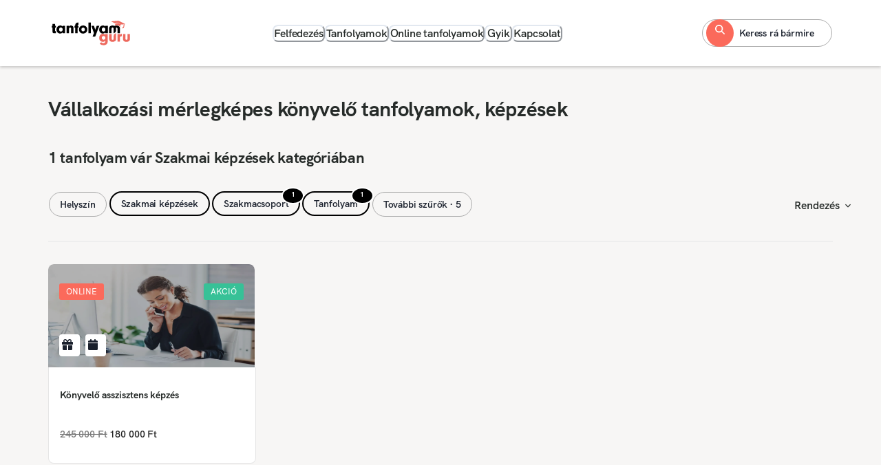

--- FILE ---
content_type: text/html; charset=utf-8
request_url: https://tanfolyamguru.hu/szakmai-kepzesek/gazdalkodas-es-menedzsment/vallalkozasi-merlegkepes-konyvelo
body_size: 28918
content:
<!DOCTYPE html><html lang="hu"><head><meta charSet="utf-8"/><meta name="viewport" content="width=device-width, initial-scale=1, viewport-fit=cover"/><meta name="viewport" content="width=device-width, initial-scale=1"/><link rel="stylesheet" href="/_next/static/css/3431e4dcce88fad6.css" data-precedence="next"/><link rel="stylesheet" href="/_next/static/css/abe1ecc658bb4852.css" data-precedence="next"/><link rel="preload" as="script" fetchPriority="low" href="/_next/static/chunks/webpack-5a4e2ede8a21fe65.js"/><script src="/_next/static/chunks/4bd1b696-409494caf8c83275.js" async=""></script><script src="/_next/static/chunks/255-dc5f45a243dc3a80.js" async=""></script><script src="/_next/static/chunks/main-app-d1e5c503935f9a8e.js" async=""></script><script src="/_next/static/chunks/870fdd6f-0a30d6cd584e3243.js" async=""></script><script src="/_next/static/chunks/69b09407-3a9097931c7ee5fa.js" async=""></script><script src="/_next/static/chunks/13b76428-c75990430d19f963.js" async=""></script><script src="/_next/static/chunks/876-9da1e291eab3bdb9.js" async=""></script><script src="/_next/static/chunks/832-357572c3e4a3eda0.js" async=""></script><script src="/_next/static/chunks/318-7034bcfb16973d03.js" async=""></script><script src="/_next/static/chunks/541-d86e79914ab3c614.js" async=""></script><script src="/_next/static/chunks/app/layout-06b9431842c56754.js" async=""></script><script src="/_next/static/chunks/671-0077c0aa5d7854ba.js" async=""></script><script src="/_next/static/chunks/app/%5B...slugs%5D/page-f9783528ae6cdbb4.js" async=""></script><link rel="icon" href="/favicon.ico"/><script src="/_next/static/chunks/polyfills-42372ed130431b0a.js" noModule=""></script></head><body><div hidden=""><!--$?--><template id="B:0"></template><!--/$--></div><!--$?--><template id="B:1"></template><!--/$--><script>requestAnimationFrame(function(){$RT=performance.now()});</script><script src="/_next/static/chunks/webpack-5a4e2ede8a21fe65.js" id="_R_" async=""></script><div hidden id="S:1"><style>
:root {
  --bprogress-color: #fb6a5b;
  --bprogress-height: 2px;
  --bprogress-spinner-size: 18px;
  --bprogress-spinner-animation-duration: 400ms;
  --bprogress-spinner-border-size: 2px;
  --bprogress-box-shadow: 0 0 10px #fb6a5b, 0 0 5px #fb6a5b;
  --bprogress-z-index: 99999;
  --bprogress-spinner-top: 15px;
  --bprogress-spinner-bottom: auto;
  --bprogress-spinner-right: 15px;
  --bprogress-spinner-left: auto;
}

.bprogress {
  width: 0;
  height: 0;
  pointer-events: none;
  z-index: var(--bprogress-z-index);
}

.bprogress .bar {
  background: var(--bprogress-color);
  position: fixed;
  z-index: var(--bprogress-z-index);
  top: 0;
  left: 0;
  width: 100%;
  height: var(--bprogress-height);
}

/* Fancy blur effect */
.bprogress .peg {
  display: block;
  position: absolute;
  right: 0;
  width: 100px;
  height: 100%;
  box-shadow: var(--bprogress-box-shadow);
  opacity: 1.0;
  transform: rotate(3deg) translate(0px, -4px);
}

/* Remove these to get rid of the spinner */
.bprogress .spinner {
  display: block;
  position: fixed;
  z-index: var(--bprogress-z-index);
  top: var(--bprogress-spinner-top);
  bottom: var(--bprogress-spinner-bottom);
  right: var(--bprogress-spinner-right);
  left: var(--bprogress-spinner-left);
}

.bprogress .spinner-icon {
  width: var(--bprogress-spinner-size);
  height: var(--bprogress-spinner-size);
  box-sizing: border-box;
  border: solid var(--bprogress-spinner-border-size) transparent;
  border-top-color: var(--bprogress-color);
  border-left-color: var(--bprogress-color);
  border-radius: 50%;
  -webkit-animation: bprogress-spinner var(--bprogress-spinner-animation-duration) linear infinite;
  animation: bprogress-spinner var(--bprogress-spinner-animation-duration) linear infinite;
}

.bprogress-custom-parent {
  overflow: hidden;
  position: relative;
}

.bprogress-custom-parent .bprogress .spinner,
.bprogress-custom-parent .bprogress .bar {
  position: absolute;
}

.bprogress .indeterminate {
  position: fixed;
  top: 0;
  left: 0;
  width: 100%;
  height: var(--bprogress-height);
  overflow: hidden;
}

.bprogress .indeterminate .inc,
.bprogress .indeterminate .dec {
  position: absolute;
  top: 0;
  height: 100%;
  background-color: var(--bprogress-color);
}

.bprogress .indeterminate .inc {
  animation: bprogress-indeterminate-increase 2s infinite;
}

.bprogress .indeterminate .dec {
  animation: bprogress-indeterminate-decrease 2s 0.5s infinite;
}

@-webkit-keyframes bprogress-spinner {
  0%   { -webkit-transform: rotate(0deg); transform: rotate(0deg); }
  100% { -webkit-transform: rotate(360deg); transform: rotate(360deg); }
}

@keyframes bprogress-spinner {
  0%   { transform: rotate(0deg); }
  100% { transform: rotate(360deg); }
}

@keyframes bprogress-indeterminate-increase {
  from { left: -5%; width: 5%; }
  to { left: 130%; width: 100%; }
}

@keyframes bprogress-indeterminate-decrease {
  from { left: -80%; width: 80%; }
  to { left: 110%; width: 10%; }
}
</style><!--$--><!--/$--><style data-emotion="css-global cn0wfg">:host,:root,[data-theme]{--chakra-ring-inset:var(--chakra-empty,/*!*/ /*!*/);--chakra-ring-offset-width:0px;--chakra-ring-offset-color:#fff;--chakra-ring-color:rgba(66, 153, 225, 0.6);--chakra-ring-offset-shadow:0 0 #0000;--chakra-ring-shadow:0 0 #0000;--chakra-space-x-reverse:0;--chakra-space-y-reverse:0;--chakra-colors-transparent:transparent;--chakra-colors-current:currentColor;--chakra-colors-black:#000000;--chakra-colors-white:#FFFFFF;--chakra-colors-whiteAlpha-50:rgba(255, 255, 255, 0.04);--chakra-colors-whiteAlpha-100:rgba(255, 255, 255, 0.06);--chakra-colors-whiteAlpha-200:rgba(255, 255, 255, 0.08);--chakra-colors-whiteAlpha-300:rgba(255, 255, 255, 0.16);--chakra-colors-whiteAlpha-400:rgba(255, 255, 255, 0.24);--chakra-colors-whiteAlpha-500:rgba(255, 255, 255, 0.36);--chakra-colors-whiteAlpha-600:rgba(255, 255, 255, 0.48);--chakra-colors-whiteAlpha-700:rgba(255, 255, 255, 0.64);--chakra-colors-whiteAlpha-800:rgba(255, 255, 255, 0.80);--chakra-colors-whiteAlpha-900:rgba(255, 255, 255, 0.92);--chakra-colors-blackAlpha-50:rgba(0, 0, 0, 0.04);--chakra-colors-blackAlpha-100:rgba(0, 0, 0, 0.06);--chakra-colors-blackAlpha-200:rgba(0, 0, 0, 0.08);--chakra-colors-blackAlpha-300:rgba(0, 0, 0, 0.16);--chakra-colors-blackAlpha-400:rgba(0, 0, 0, 0.24);--chakra-colors-blackAlpha-500:rgba(0, 0, 0, 0.36);--chakra-colors-blackAlpha-600:rgba(0, 0, 0, 0.48);--chakra-colors-blackAlpha-700:rgba(0, 0, 0, 0.64);--chakra-colors-blackAlpha-800:rgba(0, 0, 0, 0.80);--chakra-colors-blackAlpha-900:rgba(0, 0, 0, 0.92);--chakra-colors-gray-50:#F7FAFC;--chakra-colors-gray-100:#EDF2F7;--chakra-colors-gray-200:#E2E8F0;--chakra-colors-gray-300:#CBD5E0;--chakra-colors-gray-400:#A0AEC0;--chakra-colors-gray-500:#718096;--chakra-colors-gray-600:#4A5568;--chakra-colors-gray-700:#2D3748;--chakra-colors-gray-800:#1A202C;--chakra-colors-gray-900:#171923;--chakra-colors-red-50:#FFF5F5;--chakra-colors-red-100:#FED7D7;--chakra-colors-red-200:#FEB2B2;--chakra-colors-red-300:#FC8181;--chakra-colors-red-400:#F56565;--chakra-colors-red-500:#E53E3E;--chakra-colors-red-600:#C53030;--chakra-colors-red-700:#9B2C2C;--chakra-colors-red-800:#822727;--chakra-colors-red-900:#63171B;--chakra-colors-orange-50:#FFFAF0;--chakra-colors-orange-100:#FEEBC8;--chakra-colors-orange-200:#FBD38D;--chakra-colors-orange-300:#F6AD55;--chakra-colors-orange-400:#ED8936;--chakra-colors-orange-500:#DD6B20;--chakra-colors-orange-600:#C05621;--chakra-colors-orange-700:#9C4221;--chakra-colors-orange-800:#7B341E;--chakra-colors-orange-900:#652B19;--chakra-colors-yellow-50:#FFFFF0;--chakra-colors-yellow-100:#FEFCBF;--chakra-colors-yellow-200:#FAF089;--chakra-colors-yellow-300:#F6E05E;--chakra-colors-yellow-400:#ECC94B;--chakra-colors-yellow-500:#D69E2E;--chakra-colors-yellow-600:#B7791F;--chakra-colors-yellow-700:#975A16;--chakra-colors-yellow-800:#744210;--chakra-colors-yellow-900:#5F370E;--chakra-colors-green-50:#F0FFF4;--chakra-colors-green-100:#C6F6D5;--chakra-colors-green-200:#9AE6B4;--chakra-colors-green-300:#68D391;--chakra-colors-green-400:#48BB78;--chakra-colors-green-500:#38A169;--chakra-colors-green-600:#2F855A;--chakra-colors-green-700:#276749;--chakra-colors-green-800:#22543D;--chakra-colors-green-900:#1C4532;--chakra-colors-teal-50:#E6FFFA;--chakra-colors-teal-100:#B2F5EA;--chakra-colors-teal-200:#81E6D9;--chakra-colors-teal-300:#4FD1C5;--chakra-colors-teal-400:#38B2AC;--chakra-colors-teal-500:#319795;--chakra-colors-teal-600:#2C7A7B;--chakra-colors-teal-700:#285E61;--chakra-colors-teal-800:#234E52;--chakra-colors-teal-900:#1D4044;--chakra-colors-blue-50:#ebf8ff;--chakra-colors-blue-100:#bee3f8;--chakra-colors-blue-200:#90cdf4;--chakra-colors-blue-300:#63b3ed;--chakra-colors-blue-400:#4299e1;--chakra-colors-blue-500:#3182ce;--chakra-colors-blue-600:#2b6cb0;--chakra-colors-blue-700:#2c5282;--chakra-colors-blue-800:#2a4365;--chakra-colors-blue-900:#1A365D;--chakra-colors-cyan-50:#EDFDFD;--chakra-colors-cyan-100:#C4F1F9;--chakra-colors-cyan-200:#9DECF9;--chakra-colors-cyan-300:#76E4F7;--chakra-colors-cyan-400:#0BC5EA;--chakra-colors-cyan-500:#00B5D8;--chakra-colors-cyan-600:#00A3C4;--chakra-colors-cyan-700:#0987A0;--chakra-colors-cyan-800:#086F83;--chakra-colors-cyan-900:#065666;--chakra-colors-purple-50:#FAF5FF;--chakra-colors-purple-100:#E9D8FD;--chakra-colors-purple-200:#D6BCFA;--chakra-colors-purple-300:#B794F4;--chakra-colors-purple-400:#9F7AEA;--chakra-colors-purple-500:#805AD5;--chakra-colors-purple-600:#6B46C1;--chakra-colors-purple-700:#553C9A;--chakra-colors-purple-800:#44337A;--chakra-colors-purple-900:#322659;--chakra-colors-pink-50:#FFF5F7;--chakra-colors-pink-100:#FED7E2;--chakra-colors-pink-200:#FBB6CE;--chakra-colors-pink-300:#F687B3;--chakra-colors-pink-400:#ED64A6;--chakra-colors-pink-500:#D53F8C;--chakra-colors-pink-600:#B83280;--chakra-colors-pink-700:#97266D;--chakra-colors-pink-800:#702459;--chakra-colors-pink-900:#521B41;--chakra-colors-primary-50:#FEF1E6;--chakra-colors-primary-100:#FEEBDE;--chakra-colors-primary-200:#FED3BD;--chakra-colors-primary-300:#FDB59C;--chakra-colors-primary-400:#FC9883;--chakra-colors-primary-500:#FB6A5B;--chakra-colors-primary-600:#D74442;--chakra-colors-primary-700:#B42D37;--chakra-colors-primary-800:#911D2E;--chakra-colors-primary-900:#781129;--chakra-colors-secondary-50:#F3F8F4;--chakra-colors-secondary-100:#EEF4EF;--chakra-colors-secondary-200:#DEE9E2;--chakra-colors-secondary-300:#B2BFB7;--chakra-colors-secondary-400:#747F7A;--chakra-colors-secondary-500:#262B29;--chakra-colors-secondary-600:#1B2422;--chakra-colors-secondary-700:#131E1C;--chakra-colors-secondary-800:#0C1817;--chakra-colors-secondary-900:#071414;--chakra-colors-success-50:#E1FCE7;--chakra-colors-success-100:#D7FBE2;--chakra-colors-success-200:#B1F8CE;--chakra-colors-success-300:#86ECB9;--chakra-colors-success-400:#65D9AA;--chakra-colors-success-500:#37C197;--chakra-colors-success-600:#28A58C;--chakra-colors-success-700:#1B8A7E;--chakra-colors-success-800:#116F6E;--chakra-colors-success-900:#0A555C;--chakra-borders-none:0;--chakra-borders-1px:1px solid;--chakra-borders-2px:2px solid;--chakra-borders-4px:4px solid;--chakra-borders-8px:8px solid;--chakra-fonts-heading:HKGrotesk;--chakra-fonts-body:HKGrotesk;--chakra-fonts-mono:HKGrotesk;--chakra-fontSizes-3xs:0.375rem;--chakra-fontSizes-2xs:0.5rem;--chakra-fontSizes-xs:0.75rem;--chakra-fontSizes-sm:0.875rem;--chakra-fontSizes-md:1rem;--chakra-fontSizes-lg:1.125rem;--chakra-fontSizes-xl:1.25rem;--chakra-fontSizes-2xl:1.375rem;--chakra-fontSizes-3xl:1.5rem;--chakra-fontSizes-4xl:1.875rem;--chakra-fontSizes-5xl:2rem;--chakra-fontSizes-6xl:2.5rem;--chakra-fontSizes-7xl:3rem;--chakra-fontSizes-8xl:3.75rem;--chakra-fontSizes-9xl:4rem;--chakra-fontSizes-1xs:0.625rem;--chakra-fontSizes-10xl:4.5rem;--chakra-fontSizes-11xl:5.75rem;--chakra-fontWeights-hairline:100;--chakra-fontWeights-thin:200;--chakra-fontWeights-light:300;--chakra-fontWeights-normal:400;--chakra-fontWeights-medium:500;--chakra-fontWeights-semibold:600;--chakra-fontWeights-bold:700;--chakra-fontWeights-extrabold:800;--chakra-fontWeights-black:900;--chakra-letterSpacings-tighter:-0.05em;--chakra-letterSpacings-tight:-0.025em;--chakra-letterSpacings-normal:0;--chakra-letterSpacings-wide:0.025em;--chakra-letterSpacings-wider:0.05em;--chakra-letterSpacings-widest:0.1em;--chakra-lineHeights-3:.75rem;--chakra-lineHeights-4:1rem;--chakra-lineHeights-5:1.25rem;--chakra-lineHeights-6:1.5rem;--chakra-lineHeights-7:1.75rem;--chakra-lineHeights-8:2rem;--chakra-lineHeights-9:2.25rem;--chakra-lineHeights-10:2.5rem;--chakra-lineHeights-normal:normal;--chakra-lineHeights-none:1;--chakra-lineHeights-shorter:1.25;--chakra-lineHeights-short:1.375;--chakra-lineHeights-base:1.5;--chakra-lineHeights-tall:1.625;--chakra-lineHeights-taller:2;--chakra-radii-none:0;--chakra-radii-sm:0.125rem;--chakra-radii-base:0.25rem;--chakra-radii-md:0.375rem;--chakra-radii-lg:0.5rem;--chakra-radii-xl:0.75rem;--chakra-radii-2xl:1rem;--chakra-radii-3xl:1.5rem;--chakra-radii-full:9999px;--chakra-space-1:0.25rem;--chakra-space-2:0.5rem;--chakra-space-3:0.75rem;--chakra-space-4:1rem;--chakra-space-5:1.25rem;--chakra-space-6:1.5rem;--chakra-space-7:1.75rem;--chakra-space-8:2rem;--chakra-space-9:2.25rem;--chakra-space-10:2.5rem;--chakra-space-12:3rem;--chakra-space-14:3.5rem;--chakra-space-16:4rem;--chakra-space-20:5rem;--chakra-space-24:6rem;--chakra-space-28:7rem;--chakra-space-32:8rem;--chakra-space-36:9rem;--chakra-space-40:10rem;--chakra-space-44:11rem;--chakra-space-48:12rem;--chakra-space-52:13rem;--chakra-space-56:14rem;--chakra-space-60:15rem;--chakra-space-64:16rem;--chakra-space-72:18rem;--chakra-space-80:20rem;--chakra-space-96:24rem;--chakra-space-px:1px;--chakra-space-0-5:0.125rem;--chakra-space-1-5:0.375rem;--chakra-space-2-5:0.625rem;--chakra-space-3-5:0.875rem;--chakra-shadows-xs:0 0 0 1px rgba(0, 0, 0, 0.05);--chakra-shadows-sm:0 1px 2px 0 rgba(0, 0, 0, 0.05);--chakra-shadows-base:0 1px 3px 0 rgba(0, 0, 0, 0.1),0 1px 2px 0 rgba(0, 0, 0, 0.06);--chakra-shadows-md:0 4px 6px -1px rgba(0, 0, 0, 0.1),0 2px 4px -1px rgba(0, 0, 0, 0.06);--chakra-shadows-lg:0 10px 15px -3px rgba(0, 0, 0, 0.1),0 4px 6px -2px rgba(0, 0, 0, 0.05);--chakra-shadows-xl:0 20px 25px -5px rgba(0, 0, 0, 0.1),0 10px 10px -5px rgba(0, 0, 0, 0.04);--chakra-shadows-2xl:0 25px 50px -12px rgba(0, 0, 0, 0.25);--chakra-shadows-outline:0 0 0 3px rgba(66, 153, 225, 0.6);--chakra-shadows-inner:inset 0 2px 4px 0 rgba(0,0,0,0.06);--chakra-shadows-none:none;--chakra-shadows-dark-lg:rgba(0, 0, 0, 0.1) 0px 0px 0px 1px,rgba(0, 0, 0, 0.2) 0px 5px 10px,rgba(0, 0, 0, 0.4) 0px 15px 40px;--chakra-sizes-1:0.25rem;--chakra-sizes-2:0.5rem;--chakra-sizes-3:0.75rem;--chakra-sizes-4:1rem;--chakra-sizes-5:1.25rem;--chakra-sizes-6:1.5rem;--chakra-sizes-7:1.75rem;--chakra-sizes-8:2rem;--chakra-sizes-9:2.25rem;--chakra-sizes-10:2.5rem;--chakra-sizes-12:3rem;--chakra-sizes-14:3.5rem;--chakra-sizes-16:4rem;--chakra-sizes-20:5rem;--chakra-sizes-24:6rem;--chakra-sizes-28:7rem;--chakra-sizes-32:8rem;--chakra-sizes-36:9rem;--chakra-sizes-40:10rem;--chakra-sizes-44:11rem;--chakra-sizes-48:12rem;--chakra-sizes-52:13rem;--chakra-sizes-56:14rem;--chakra-sizes-60:15rem;--chakra-sizes-64:16rem;--chakra-sizes-72:18rem;--chakra-sizes-80:20rem;--chakra-sizes-96:24rem;--chakra-sizes-px:1px;--chakra-sizes-0-5:0.125rem;--chakra-sizes-1-5:0.375rem;--chakra-sizes-2-5:0.625rem;--chakra-sizes-3-5:0.875rem;--chakra-sizes-max:max-content;--chakra-sizes-min:min-content;--chakra-sizes-full:100%;--chakra-sizes-3xs:14rem;--chakra-sizes-2xs:16rem;--chakra-sizes-xs:20rem;--chakra-sizes-sm:24rem;--chakra-sizes-md:28rem;--chakra-sizes-lg:32rem;--chakra-sizes-xl:36rem;--chakra-sizes-2xl:42rem;--chakra-sizes-3xl:48rem;--chakra-sizes-4xl:56rem;--chakra-sizes-5xl:64rem;--chakra-sizes-6xl:72rem;--chakra-sizes-7xl:80rem;--chakra-sizes-8xl:90rem;--chakra-sizes-prose:60ch;--chakra-sizes-container-sm:640px;--chakra-sizes-container-md:768px;--chakra-sizes-container-lg:1024px;--chakra-sizes-container-xl:1280px;--chakra-zIndices-hide:-1;--chakra-zIndices-auto:auto;--chakra-zIndices-base:0;--chakra-zIndices-docked:10;--chakra-zIndices-dropdown:1000;--chakra-zIndices-sticky:1100;--chakra-zIndices-banner:1200;--chakra-zIndices-overlay:1300;--chakra-zIndices-modal:1400;--chakra-zIndices-popover:1500;--chakra-zIndices-skipLink:1600;--chakra-zIndices-toast:1700;--chakra-zIndices-tooltip:1800;--chakra-transition-property-common:background-color,border-color,color,fill,stroke,opacity,box-shadow,transform;--chakra-transition-property-colors:background-color,border-color,color,fill,stroke;--chakra-transition-property-dimensions:width,height;--chakra-transition-property-position:left,right,top,bottom;--chakra-transition-property-background:background-color,background-image,background-position;--chakra-transition-easing-ease-in:cubic-bezier(0.4, 0, 1, 1);--chakra-transition-easing-ease-out:cubic-bezier(0, 0, 0.2, 1);--chakra-transition-easing-ease-in-out:cubic-bezier(0.4, 0, 0.2, 1);--chakra-transition-duration-ultra-fast:50ms;--chakra-transition-duration-faster:100ms;--chakra-transition-duration-fast:150ms;--chakra-transition-duration-normal:200ms;--chakra-transition-duration-slow:300ms;--chakra-transition-duration-slower:400ms;--chakra-transition-duration-ultra-slow:500ms;--chakra-blur-none:0;--chakra-blur-sm:4px;--chakra-blur-base:8px;--chakra-blur-md:12px;--chakra-blur-lg:16px;--chakra-blur-xl:24px;--chakra-blur-2xl:40px;--chakra-blur-3xl:64px;--chakra-breakpoints-base:0em;--chakra-breakpoints-sm:576px;--chakra-breakpoints-md:768px;--chakra-breakpoints-lg:992px;--chakra-breakpoints-xl:1200px;--chakra-breakpoints-2xl:96em;}.chakra-ui-light :host:not([data-theme]),.chakra-ui-light :root:not([data-theme]),.chakra-ui-light [data-theme]:not([data-theme]),[data-theme=light] :host:not([data-theme]),[data-theme=light] :root:not([data-theme]),[data-theme=light] [data-theme]:not([data-theme]),:host[data-theme=light],:root[data-theme=light],[data-theme][data-theme=light]{--chakra-colors-chakra-body-text:var(--chakra-colors-gray-800);--chakra-colors-chakra-body-bg:var(--chakra-colors-white);--chakra-colors-chakra-border-color:var(--chakra-colors-gray-200);--chakra-colors-chakra-inverse-text:var(--chakra-colors-white);--chakra-colors-chakra-subtle-bg:var(--chakra-colors-gray-100);--chakra-colors-chakra-subtle-text:var(--chakra-colors-gray-600);--chakra-colors-chakra-placeholder-color:var(--chakra-colors-gray-500);}.chakra-ui-dark :host:not([data-theme]),.chakra-ui-dark :root:not([data-theme]),.chakra-ui-dark [data-theme]:not([data-theme]),[data-theme=dark] :host:not([data-theme]),[data-theme=dark] :root:not([data-theme]),[data-theme=dark] [data-theme]:not([data-theme]),:host[data-theme=dark],:root[data-theme=dark],[data-theme][data-theme=dark]{--chakra-colors-chakra-body-text:var(--chakra-colors-whiteAlpha-900);--chakra-colors-chakra-body-bg:var(--chakra-colors-gray-800);--chakra-colors-chakra-border-color:var(--chakra-colors-whiteAlpha-300);--chakra-colors-chakra-inverse-text:var(--chakra-colors-gray-800);--chakra-colors-chakra-subtle-bg:var(--chakra-colors-gray-700);--chakra-colors-chakra-subtle-text:var(--chakra-colors-gray-400);--chakra-colors-chakra-placeholder-color:var(--chakra-colors-whiteAlpha-400);}</style><style data-emotion="css-global fubdgu">html{line-height:1.5;-webkit-text-size-adjust:100%;font-family:system-ui,sans-serif;-webkit-font-smoothing:antialiased;text-rendering:optimizeLegibility;-moz-osx-font-smoothing:grayscale;touch-action:manipulation;}body{position:relative;min-height:100%;margin:0;font-feature-settings:"kern";}:where(*, *::before, *::after){border-width:0;border-style:solid;box-sizing:border-box;word-wrap:break-word;}main{display:block;}hr{border-top-width:1px;box-sizing:content-box;height:0;overflow:visible;}:where(pre, code, kbd,samp){font-family:SFMono-Regular,Menlo,Monaco,Consolas,monospace;font-size:1em;}a{background-color:transparent;color:inherit;-webkit-text-decoration:inherit;text-decoration:inherit;}abbr[title]{border-bottom:none;-webkit-text-decoration:underline;text-decoration:underline;-webkit-text-decoration:underline dotted;-webkit-text-decoration:underline dotted;text-decoration:underline dotted;}:where(b, strong){font-weight:bold;}small{font-size:80%;}:where(sub,sup){font-size:75%;line-height:0;position:relative;vertical-align:baseline;}sub{bottom:-0.25em;}sup{top:-0.5em;}img{border-style:none;}:where(button, input, optgroup, select, textarea){font-family:inherit;font-size:100%;line-height:1.15;margin:0;}:where(button, input){overflow:visible;}:where(button, select){text-transform:none;}:where(
          button::-moz-focus-inner,
          [type="button"]::-moz-focus-inner,
          [type="reset"]::-moz-focus-inner,
          [type="submit"]::-moz-focus-inner
        ){border-style:none;padding:0;}fieldset{padding:0.35em 0.75em 0.625em;}legend{box-sizing:border-box;color:inherit;display:table;max-width:100%;padding:0;white-space:normal;}progress{vertical-align:baseline;}textarea{overflow:auto;}:where([type="checkbox"], [type="radio"]){box-sizing:border-box;padding:0;}input[type="number"]::-webkit-inner-spin-button,input[type="number"]::-webkit-outer-spin-button{-webkit-appearance:none!important;}input[type="number"]{-moz-appearance:textfield;}input[type="search"]{-webkit-appearance:textfield;outline-offset:-2px;}input[type="search"]::-webkit-search-decoration{-webkit-appearance:none!important;}::-webkit-file-upload-button{-webkit-appearance:button;font:inherit;}details{display:block;}summary{display:-webkit-box;display:-webkit-list-item;display:-ms-list-itembox;display:list-item;}template{display:none;}[hidden]{display:none!important;}:where(
          blockquote,
          dl,
          dd,
          h1,
          h2,
          h3,
          h4,
          h5,
          h6,
          hr,
          figure,
          p,
          pre
        ){margin:0;}button{background:transparent;padding:0;}fieldset{margin:0;padding:0;}:where(ol, ul){margin:0;padding:0;}textarea{resize:vertical;}:where(button, [role="button"]){cursor:pointer;}button::-moz-focus-inner{border:0!important;}table{border-collapse:collapse;}:where(h1, h2, h3, h4, h5, h6){font-size:inherit;font-weight:inherit;}:where(button, input, optgroup, select, textarea){padding:0;line-height:inherit;color:inherit;}:where(img, svg, video, canvas, audio, iframe, embed, object){display:block;}:where(img, video){max-width:100%;height:auto;}[data-js-focus-visible] :focus:not([data-focus-visible-added]):not(
          [data-focus-visible-disabled]
        ){outline:none;box-shadow:none;}select::-ms-expand{display:none;}:root,:host{--chakra-vh:100vh;}@supports (height: -webkit-fill-available){:root,:host{--chakra-vh:-webkit-fill-available;}}@supports (height: -moz-fill-available){:root,:host{--chakra-vh:-moz-fill-available;}}@supports (height: 100dvh){:root,:host{--chakra-vh:100dvh;}}</style><style data-emotion="css-global 9tozmd">body{font-family:var(--chakra-fonts-body);color:var(--chakra-colors-chakra-body-text);background:var(--chakra-colors-chakra-body-bg);transition-property:background-color;transition-duration:var(--chakra-transition-duration-normal);line-height:var(--chakra-lineHeights-base);}*::-webkit-input-placeholder{color:var(--chakra-colors-chakra-placeholder-color);}*::-moz-placeholder{color:var(--chakra-colors-chakra-placeholder-color);}*:-ms-input-placeholder{color:var(--chakra-colors-chakra-placeholder-color);}*::placeholder{color:var(--chakra-colors-chakra-placeholder-color);}*,*::before,::after{border-color:var(--chakra-colors-chakra-border-color);}html,body{font-size:16px!important;background-color:#f7f6f5;}</style><style data-emotion="css-global fubdgu">html{line-height:1.5;-webkit-text-size-adjust:100%;font-family:system-ui,sans-serif;-webkit-font-smoothing:antialiased;text-rendering:optimizeLegibility;-moz-osx-font-smoothing:grayscale;touch-action:manipulation;}body{position:relative;min-height:100%;margin:0;font-feature-settings:"kern";}:where(*, *::before, *::after){border-width:0;border-style:solid;box-sizing:border-box;word-wrap:break-word;}main{display:block;}hr{border-top-width:1px;box-sizing:content-box;height:0;overflow:visible;}:where(pre, code, kbd,samp){font-family:SFMono-Regular,Menlo,Monaco,Consolas,monospace;font-size:1em;}a{background-color:transparent;color:inherit;-webkit-text-decoration:inherit;text-decoration:inherit;}abbr[title]{border-bottom:none;-webkit-text-decoration:underline;text-decoration:underline;-webkit-text-decoration:underline dotted;-webkit-text-decoration:underline dotted;text-decoration:underline dotted;}:where(b, strong){font-weight:bold;}small{font-size:80%;}:where(sub,sup){font-size:75%;line-height:0;position:relative;vertical-align:baseline;}sub{bottom:-0.25em;}sup{top:-0.5em;}img{border-style:none;}:where(button, input, optgroup, select, textarea){font-family:inherit;font-size:100%;line-height:1.15;margin:0;}:where(button, input){overflow:visible;}:where(button, select){text-transform:none;}:where(
          button::-moz-focus-inner,
          [type="button"]::-moz-focus-inner,
          [type="reset"]::-moz-focus-inner,
          [type="submit"]::-moz-focus-inner
        ){border-style:none;padding:0;}fieldset{padding:0.35em 0.75em 0.625em;}legend{box-sizing:border-box;color:inherit;display:table;max-width:100%;padding:0;white-space:normal;}progress{vertical-align:baseline;}textarea{overflow:auto;}:where([type="checkbox"], [type="radio"]){box-sizing:border-box;padding:0;}input[type="number"]::-webkit-inner-spin-button,input[type="number"]::-webkit-outer-spin-button{-webkit-appearance:none!important;}input[type="number"]{-moz-appearance:textfield;}input[type="search"]{-webkit-appearance:textfield;outline-offset:-2px;}input[type="search"]::-webkit-search-decoration{-webkit-appearance:none!important;}::-webkit-file-upload-button{-webkit-appearance:button;font:inherit;}details{display:block;}summary{display:-webkit-box;display:-webkit-list-item;display:-ms-list-itembox;display:list-item;}template{display:none;}[hidden]{display:none!important;}:where(
          blockquote,
          dl,
          dd,
          h1,
          h2,
          h3,
          h4,
          h5,
          h6,
          hr,
          figure,
          p,
          pre
        ){margin:0;}button{background:transparent;padding:0;}fieldset{margin:0;padding:0;}:where(ol, ul){margin:0;padding:0;}textarea{resize:vertical;}:where(button, [role="button"]){cursor:pointer;}button::-moz-focus-inner{border:0!important;}table{border-collapse:collapse;}:where(h1, h2, h3, h4, h5, h6){font-size:inherit;font-weight:inherit;}:where(button, input, optgroup, select, textarea){padding:0;line-height:inherit;color:inherit;}:where(img, svg, video, canvas, audio, iframe, embed, object){display:block;}:where(img, video){max-width:100%;height:auto;}[data-js-focus-visible] :focus:not([data-focus-visible-added]):not(
          [data-focus-visible-disabled]
        ){outline:none;box-shadow:none;}select::-ms-expand{display:none;}:root,:host{--chakra-vh:100vh;}@supports (height: -webkit-fill-available){:root,:host{--chakra-vh:-webkit-fill-available;}}@supports (height: -moz-fill-available){:root,:host{--chakra-vh:-moz-fill-available;}}@supports (height: 100dvh){:root,:host{--chakra-vh:100dvh;}}</style><style data-emotion="css-global 12uinfv">@font-face{font-family:'HKGrotesk';src:url('/assets/fonts/HKGrotesk-Light.otf');font-weight:300;font-style:normal;}@font-face{font-family:'HKGrotesk';src:url('/assets/fonts/HKGrotesk-Italic.otf');font-weight:400;font-style:italic;}@font-face{font-family:'HKGrotesk';src:url('/assets/fonts/HKGrotesk-Regular.otf');font-weight:400;font-style:normal;}@font-face{font-family:'HKGrotesk';src:url('/assets/fonts/HKGrotesk-Medium.otf');font-weight:500;font-style:normal;}@font-face{font-family:'HKGrotesk';src:url('/assets/fonts/HKGrotesk-SemiBold.otf');font-weight:600;font-style:normal;}@font-face{font-family:'HKGrotesk';src:url('/assets/fonts/HKGrotesk-Bold.otf');font-weight:700;font-style:normal;}</style><header><div class="css-yv7ppa"><div class="container d-none d-lg-block py-4"><div class="row align-items-center"><div class="col-auto"><a href="/"><div class="css-80qwi3"><svg id="Réteg_1" data-name="Réteg 1" xmlns="http://www.w3.org/2000/svg" viewBox="0 0 1213.26 469.13" class="css-17szm7p e1x8t52p1"><g id="Group_72" data-name="Group 72"><g id="Group_67" data-name="Group 67"><path id="Path_12" data-name="Path 12" d="M97,201.93c0,5,1.83,6.41,8.46,6.87h3.66v28.81H82.34c-14.86-.46-20.35-6.63-20.13-22V159.85H51.48V131H62.21V105H97V131H109.1v28.83H97Z"></path><path id="Path_13" data-name="Path 13" d="M205.85,131.72h34.77v105.9H205.85v-11.9a44.32,44.32,0,0,1-35.91,16c-30.19,0-51.92-23.12-51.92-55.58,0-33.85,23.12-58.55,54.89-58.55,13.5,0,22.65,4.34,32.94,15.55Zm-50.78,53.75c0,16.24,11,28.82,25.16,28.82,14.41,0,26.08-13.27,26.08-29.28,0-16.92-10.74-28.59-25.85-28.59-14.87,0-25.39,12.12-25.39,29Z"></path><path id="Path_14" data-name="Path 14" d="M296.87,131.72v11.89c6.86-11.67,14.18-16,27-16a39.65,39.65,0,0,1,27.22,10.29c7.09,7.32,9.6,16,9.6,34.77V237.6H325.92V172.87c0-10.29-5.49-16.47-14.41-16.47s-14.64,6.63-14.64,16.93V237.6H262.11V131.7Z"></path><path id="Path_15" data-name="Path 15" d="M418.55,237.62H383.79V160.54H373.27V131.72h10.52v-1.83c-.23-31.34,15.09-45.76,47.11-44.81v32.25c-8.46.91-12.35,4.8-12.35,12.57v1.83h12.37v28.82H418.56Z"></path><path id="Path_16" data-name="Path 16" d="M556.47,185.93c0,31.33-26.3,55.8-59.7,55.8-34.31,0-59.24-23.78-59.24-57,0-33.61,24.47-57.18,59.7-57.18C531.54,127.61,556.47,152.08,556.47,185.93Zm-84.17-1.15c0,15.55,10.06,26.3,24.7,26.3,14.41,0,24.47-10.51,24.47-25.61,0-16.93-9.15-27-24.24-27s-24.94,10.52-24.94,26.3Z"></path><path id="Path_17" data-name="Path 17" d="M571.56,237.62V85.05h34.76V237.61Z"></path><path id="Path_18" data-name="Path 18" d="M690.26,131.72h36.6L669,284.73H631.71l19-49.17L613.87,131.72H650.7L669,187.3Z"></path><path id="Path_19" data-name="Path 19" d="M812.86,131.72h34.77v105.9H812.86v-11.9a44.32,44.32,0,0,1-35.91,16c-30.19,0-51.92-23.12-51.92-55.58,0-33.85,23.11-58.55,54.9-58.55,13.49,0,22.64,4.34,32.93,15.55Zm-50.78,53.75c0,16.24,11,28.82,25.16,28.82,14.41,0,26.08-13.27,26.08-29.28,0-16.92-10.74-28.59-25.85-28.59-14.86,0-25.39,12.12-25.39,29Z"></path><path id="Path_20" data-name="Path 20" class="cls-1" d="M813,250.35h33.85v94c0,23.33-3.89,36.36-14.18,46.66C821.91,401.79,805.21,408,786.45,408a77,77,0,0,1-54.66-21.73l21-21.5a41.54,41.54,0,0,0,31.79,14.44c17.84,0,28.36-11,28.36-29.51v-5.28a46.58,46.58,0,0,1-36.59,15.77,51,51,0,0,1-38.66-18.06c-7.77-9.38-12.12-22.88-12.12-38,0-34.77,22-58.1,54.67-58.1,14.18,0,24.24,4.58,32.7,14.87Zm-50.32,52.2c0,15.77,10.52,27,25.62,27A26.85,26.85,0,0,0,808,321.3,23.17,23.17,0,0,0,812.53,306c0-18.29-9.15-29.27-24.7-29.27-14.87,0-25.16,10.51-25.16,25.84Z"></path><path id="Path_21" data-name="Path 21" class="cls-1" d="M964.86,237.73v79c0,16.23-3.66,25.38-12.58,32.7-8.92,7.09-21,10.74-36.14,10.74-15.77,0-29.28-4.12-37.74-11.67-8-6.87-11.67-17.16-11.67-31.8V250.15h34.76v64c0,11,5.26,17.15,14.64,17.15,8.69,0,14-5.48,14-14.64V276.12a36.85,36.85,0,0,1,24.47-34.71Z"></path><path id="Path_22" data-name="Path 22" d="M866.62,238.07V171.52c0-16.24,3.66-25.39,12.58-32.71,8.92-7.09,21-10.74,36.13-10.74,15.78,0,29.28,4.12,37.74,11.67,8,6.87,11.67,17.16,11.67,31.8v27.29A38.25,38.25,0,0,1,939,235l-9,3.12v-64c0-11-5.26-17.15-14.64-17.15-8.69,0-14,5.48-14,14.63v66.56Z"></path><path id="Path_23" data-name="Path 23" d="M934.29,200.76V171.52c0-16.24-8.77-25.39.14-32.71,8.92-7.09,21-10.74,36.14-10.74,15.77,0,29.28,4.12,37.74,11.67,8,6.87,11.67,17.16,11.67,31.8V238.1H985.22v-64c0-11-5.26-17.15-14.64-17.15-8.69,0-14,5.48-14,14.63v29.24Z"></path><path id="Path_24" data-name="Path 24" class="cls-1" d="M1019.51,250.17v14.4c2.76-7.76,4.81-11,9.15-13.95A27,27,0,0,1,1044,246h3.43v35.68c-2.5-.23-5-.46-6.41-.46a21.51,21.51,0,0,0-18.06,8.46c-2.76,3.66-3.44,7.55-3.44,16.47v49.87H984.76V250.16Z"></path><path id="Path_25" data-name="Path 25" class="cls-1" d="M1161.78,250.17v66.56c0,16.23-3.66,25.38-12.58,32.7-8.92,7.09-21,10.74-36.14,10.74-15.77,0-29.27-4.12-37.73-11.67-8-6.86-11.68-17.16-11.68-31.8V250.15h34.77v64c0,11,5.26,17.15,14.64,17.15,8.69,0,14-5.48,14-14.64V250.15Z"></path></g><path id="Path_120" data-name="Path 120" class="cls-1" d="M1083.44,115.23a8,8,0,0,1-1.69,13.39c.22,23.91-11,40.77-17.23,40.31-6.38-.47-13.77-9.78-13.77-9.78,18.46-5.87,20.28-19.28,21.93-32a8,8,0,0,1,3.61-13.55l6-10.06Q1082.86,109.39,1083.44,115.23Z"></path><path id="Path_121" data-name="Path 121" class="cls-1" d="M1093.17,105.58l-87.58-42.74a16.79,16.79,0,0,0-8.54-1.65l-98.19,7.18a1.73,1.73,0,0,0-.64,3.26l53,26.11c9.85-7.15,27.57-14.83,52.41-5.41a46.54,46.54,0,0,1,19.93,13.4l1.57,2.11S1004.62,93.25,984.87,95c-19.92,1.79-27.51,7.32-32,11.93l-.46,18.48s7.45-6.64,37.23-2.14a36.88,36.88,0,0,1,31,29.1l6.62-38.06,65.11-5a2,2,0,0,0,.72-3.77Z"></path></g></svg></div></a></div><div class="col-auto mx-auto"><div class="chakra-stack css-qlxuh7"><a href="/"><button type="button" class="chakra-button css-15msujz">Felfedezés</button></a><a href="/tanfolyamok"><button type="button" class="chakra-button css-15msujz">Tanfolyamok</button></a><a href="/online-tanfolyamok"><button type="button" class="chakra-button css-15msujz">Online tanfolyamok</button></a><a href="/gyakran-ismetelt-kerdesek"><button type="button" class="chakra-button css-15msujz">Gyik</button></a><a href="/kapcsolat"><button type="button" class="chakra-button css-15msujz">Kapcsolat</button></a></div></div><div class="col-auto"><button type="button" class="chakra-button css-fw1qzq"><span class="chakra-button__icon css-1wh2kri"><div aria-hidden="true" focusable="false" class="css-8d7qyf"><svg aria-hidden="true" focusable="false" data-prefix="fas" data-icon="magnifying-glass" class="svg-inline--fa fa-magnifying-glass " role="img" xmlns="http://www.w3.org/2000/svg" viewBox="0 0 512 512" color="white"><path fill="currentColor" d="M416 208c0 45.9-14.9 88.3-40 122.7L502.6 457.4c12.5 12.5 12.5 32.8 0 45.3s-32.8 12.5-45.3 0L330.7 376c-34.4 25.2-76.8 40-122.7 40C93.1 416 0 322.9 0 208S93.1 0 208 0S416 93.1 416 208zM208 352a144 144 0 1 0 0-288 144 144 0 1 0 0 288z"></path></svg></div></span>Keress rá bármire</button></div></div></div><div class="container d-block d-lg-none py-3"><div class="row align-items-center"><div class="col-auto"><button type="button" class="chakra-button css-5bnqtr"><span class="chakra-button__icon css-1dwr89y"><div aria-hidden="true" focusable="false" class="css-8gilkj"><svg aria-hidden="true" focusable="false" data-prefix="fas" data-icon="magnifying-glass" class="svg-inline--fa fa-magnifying-glass " role="img" xmlns="http://www.w3.org/2000/svg" viewBox="0 0 512 512" color="white"><path fill="currentColor" d="M416 208c0 45.9-14.9 88.3-40 122.7L502.6 457.4c12.5 12.5 12.5 32.8 0 45.3s-32.8 12.5-45.3 0L330.7 376c-34.4 25.2-76.8 40-122.7 40C93.1 416 0 322.9 0 208S93.1 0 208 0S416 93.1 416 208zM208 352a144 144 0 1 0 0-288 144 144 0 1 0 0 288z"></path></svg></div></span></button></div><div class="col-auto mx-auto"><a href="/"><div class="css-1rmsdy8"><svg id="Réteg_1" data-name="Réteg 1" xmlns="http://www.w3.org/2000/svg" viewBox="0 0 1213.26 469.13" class="css-17szm7p e1x8t52p1"><g id="Group_72" data-name="Group 72"><g id="Group_67" data-name="Group 67"><path id="Path_12" data-name="Path 12" d="M97,201.93c0,5,1.83,6.41,8.46,6.87h3.66v28.81H82.34c-14.86-.46-20.35-6.63-20.13-22V159.85H51.48V131H62.21V105H97V131H109.1v28.83H97Z"></path><path id="Path_13" data-name="Path 13" d="M205.85,131.72h34.77v105.9H205.85v-11.9a44.32,44.32,0,0,1-35.91,16c-30.19,0-51.92-23.12-51.92-55.58,0-33.85,23.12-58.55,54.89-58.55,13.5,0,22.65,4.34,32.94,15.55Zm-50.78,53.75c0,16.24,11,28.82,25.16,28.82,14.41,0,26.08-13.27,26.08-29.28,0-16.92-10.74-28.59-25.85-28.59-14.87,0-25.39,12.12-25.39,29Z"></path><path id="Path_14" data-name="Path 14" d="M296.87,131.72v11.89c6.86-11.67,14.18-16,27-16a39.65,39.65,0,0,1,27.22,10.29c7.09,7.32,9.6,16,9.6,34.77V237.6H325.92V172.87c0-10.29-5.49-16.47-14.41-16.47s-14.64,6.63-14.64,16.93V237.6H262.11V131.7Z"></path><path id="Path_15" data-name="Path 15" d="M418.55,237.62H383.79V160.54H373.27V131.72h10.52v-1.83c-.23-31.34,15.09-45.76,47.11-44.81v32.25c-8.46.91-12.35,4.8-12.35,12.57v1.83h12.37v28.82H418.56Z"></path><path id="Path_16" data-name="Path 16" d="M556.47,185.93c0,31.33-26.3,55.8-59.7,55.8-34.31,0-59.24-23.78-59.24-57,0-33.61,24.47-57.18,59.7-57.18C531.54,127.61,556.47,152.08,556.47,185.93Zm-84.17-1.15c0,15.55,10.06,26.3,24.7,26.3,14.41,0,24.47-10.51,24.47-25.61,0-16.93-9.15-27-24.24-27s-24.94,10.52-24.94,26.3Z"></path><path id="Path_17" data-name="Path 17" d="M571.56,237.62V85.05h34.76V237.61Z"></path><path id="Path_18" data-name="Path 18" d="M690.26,131.72h36.6L669,284.73H631.71l19-49.17L613.87,131.72H650.7L669,187.3Z"></path><path id="Path_19" data-name="Path 19" d="M812.86,131.72h34.77v105.9H812.86v-11.9a44.32,44.32,0,0,1-35.91,16c-30.19,0-51.92-23.12-51.92-55.58,0-33.85,23.11-58.55,54.9-58.55,13.49,0,22.64,4.34,32.93,15.55Zm-50.78,53.75c0,16.24,11,28.82,25.16,28.82,14.41,0,26.08-13.27,26.08-29.28,0-16.92-10.74-28.59-25.85-28.59-14.86,0-25.39,12.12-25.39,29Z"></path><path id="Path_20" data-name="Path 20" class="cls-1" d="M813,250.35h33.85v94c0,23.33-3.89,36.36-14.18,46.66C821.91,401.79,805.21,408,786.45,408a77,77,0,0,1-54.66-21.73l21-21.5a41.54,41.54,0,0,0,31.79,14.44c17.84,0,28.36-11,28.36-29.51v-5.28a46.58,46.58,0,0,1-36.59,15.77,51,51,0,0,1-38.66-18.06c-7.77-9.38-12.12-22.88-12.12-38,0-34.77,22-58.1,54.67-58.1,14.18,0,24.24,4.58,32.7,14.87Zm-50.32,52.2c0,15.77,10.52,27,25.62,27A26.85,26.85,0,0,0,808,321.3,23.17,23.17,0,0,0,812.53,306c0-18.29-9.15-29.27-24.7-29.27-14.87,0-25.16,10.51-25.16,25.84Z"></path><path id="Path_21" data-name="Path 21" class="cls-1" d="M964.86,237.73v79c0,16.23-3.66,25.38-12.58,32.7-8.92,7.09-21,10.74-36.14,10.74-15.77,0-29.28-4.12-37.74-11.67-8-6.87-11.67-17.16-11.67-31.8V250.15h34.76v64c0,11,5.26,17.15,14.64,17.15,8.69,0,14-5.48,14-14.64V276.12a36.85,36.85,0,0,1,24.47-34.71Z"></path><path id="Path_22" data-name="Path 22" d="M866.62,238.07V171.52c0-16.24,3.66-25.39,12.58-32.71,8.92-7.09,21-10.74,36.13-10.74,15.78,0,29.28,4.12,37.74,11.67,8,6.87,11.67,17.16,11.67,31.8v27.29A38.25,38.25,0,0,1,939,235l-9,3.12v-64c0-11-5.26-17.15-14.64-17.15-8.69,0-14,5.48-14,14.63v66.56Z"></path><path id="Path_23" data-name="Path 23" d="M934.29,200.76V171.52c0-16.24-8.77-25.39.14-32.71,8.92-7.09,21-10.74,36.14-10.74,15.77,0,29.28,4.12,37.74,11.67,8,6.87,11.67,17.16,11.67,31.8V238.1H985.22v-64c0-11-5.26-17.15-14.64-17.15-8.69,0-14,5.48-14,14.63v29.24Z"></path><path id="Path_24" data-name="Path 24" class="cls-1" d="M1019.51,250.17v14.4c2.76-7.76,4.81-11,9.15-13.95A27,27,0,0,1,1044,246h3.43v35.68c-2.5-.23-5-.46-6.41-.46a21.51,21.51,0,0,0-18.06,8.46c-2.76,3.66-3.44,7.55-3.44,16.47v49.87H984.76V250.16Z"></path><path id="Path_25" data-name="Path 25" class="cls-1" d="M1161.78,250.17v66.56c0,16.23-3.66,25.38-12.58,32.7-8.92,7.09-21,10.74-36.14,10.74-15.77,0-29.27-4.12-37.73-11.67-8-6.86-11.68-17.16-11.68-31.8V250.15h34.77v64c0,11,5.26,17.15,14.64,17.15,8.69,0,14-5.48,14-14.64V250.15Z"></path></g><path id="Path_120" data-name="Path 120" class="cls-1" d="M1083.44,115.23a8,8,0,0,1-1.69,13.39c.22,23.91-11,40.77-17.23,40.31-6.38-.47-13.77-9.78-13.77-9.78,18.46-5.87,20.28-19.28,21.93-32a8,8,0,0,1,3.61-13.55l6-10.06Q1082.86,109.39,1083.44,115.23Z"></path><path id="Path_121" data-name="Path 121" class="cls-1" d="M1093.17,105.58l-87.58-42.74a16.79,16.79,0,0,0-8.54-1.65l-98.19,7.18a1.73,1.73,0,0,0-.64,3.26l53,26.11c9.85-7.15,27.57-14.83,52.41-5.41a46.54,46.54,0,0,1,19.93,13.4l1.57,2.11S1004.62,93.25,984.87,95c-19.92,1.79-27.51,7.32-32,11.93l-.46,18.48s7.45-6.64,37.23-2.14a36.88,36.88,0,0,1,31,29.1l6.62-38.06,65.11-5a2,2,0,0,0,.72-3.77Z"></path></g></svg></div></a></div><div class="col-auto"><button type="button" class="chakra-button css-zexgbn"><span class="chakra-button__icon css-1dwr89y"><div aria-hidden="true" focusable="false" class="css-3o0h5k"><svg aria-hidden="true" focusable="false" data-prefix="fas" data-icon="bars" class="svg-inline--fa fa-bars " role="img" xmlns="http://www.w3.org/2000/svg" viewBox="0 0 448 512" color="black"><path fill="currentColor" d="M0 96C0 78.3 14.3 64 32 64l384 0c17.7 0 32 14.3 32 32s-14.3 32-32 32L32 128C14.3 128 0 113.7 0 96zM0 256c0-17.7 14.3-32 32-32l384 0c17.7 0 32 14.3 32 32s-14.3 32-32 32L32 288c-17.7 0-32-14.3-32-32zM448 416c0 17.7-14.3 32-32 32L32 448c-17.7 0-32-14.3-32-32s14.3-32 32-32l384 0c17.7 0 32 14.3 32 32z"></path></svg></div></span></button></div></div></div><div class="chakra-collapse" style="overflow:hidden;display:none;opacity:0;height:0px"><div class="css-1vz2rsl"><hr aria-orientation="horizontal" class="chakra-divider css-svjswr"/><div class="container py-4"><div class="row"><div class="col-3"><div class="row"><div class="col-12"><p class="chakra-text css-1m49lsd">Közkedvelt kategóriák</p></div><div class="col-12 pt-4"><div class="chakra-skeleton__group css-0"><div class="chakra-skeleton css-tl1b3o"></div><div class="chakra-skeleton css-tl1b3o"></div><div class="chakra-skeleton css-tl1b3o"></div><div class="chakra-skeleton css-tl1b3o"></div><div class="chakra-skeleton css-tl1b3o"></div><div class="chakra-skeleton css-12r9lpq"></div></div></div><a href="/osszes-kategoria"><button type="button" class="chakra-button css-15iv5cj">Összes kategória<span class="chakra-button__icon css-1hzyiq5"><div aria-hidden="true" focusable="false" class="css-1egg9bm"><svg aria-hidden="true" focusable="false" data-prefix="fas" data-icon="chevron-right" class="svg-inline--fa fa-chevron-right " role="img" xmlns="http://www.w3.org/2000/svg" viewBox="0 0 320 512" color="black"><path fill="currentColor" d="M310.6 233.4c12.5 12.5 12.5 32.8 0 45.3l-192 192c-12.5 12.5-32.8 12.5-45.3 0s-12.5-32.8 0-45.3L242.7 256 73.4 86.6c-12.5-12.5-12.5-32.8 0-45.3s32.8-12.5 45.3 0l192 192z"></path></svg></div></span></button></a></div></div><div class="col-3"><div class="row"><div class="col-12"><p class="chakra-text css-1m49lsd">Népszerű városok</p></div><div class="col-12 pt-4"><div class="chakra-skeleton__group css-0"><div class="chakra-skeleton css-tl1b3o"></div><div class="chakra-skeleton css-tl1b3o"></div><div class="chakra-skeleton css-tl1b3o"></div><div class="chakra-skeleton css-tl1b3o"></div><div class="chakra-skeleton css-tl1b3o"></div><div class="chakra-skeleton css-12r9lpq"></div></div></div><a href="/osszes-varos"><button type="button" class="chakra-button css-15iv5cj">Összes város<span class="chakra-button__icon css-1hzyiq5"><div aria-hidden="true" focusable="false" class="css-1egg9bm"><svg aria-hidden="true" focusable="false" data-prefix="fas" data-icon="chevron-right" class="svg-inline--fa fa-chevron-right " role="img" xmlns="http://www.w3.org/2000/svg" viewBox="0 0 320 512" color="black"><path fill="currentColor" d="M310.6 233.4c12.5 12.5 12.5 32.8 0 45.3l-192 192c-12.5 12.5-32.8 12.5-45.3 0s-12.5-32.8 0-45.3L242.7 256 73.4 86.6c-12.5-12.5-12.5-32.8 0-45.3s32.8-12.5 45.3 0l192 192z"></path></svg></div></span></button></a></div></div><div class="col-3"><div class="row"><div class="col-12"><p class="chakra-text css-1m49lsd">Legnépszerűbb tanfolyamok</p></div><div class="col-12 pt-4"><div class="chakra-skeleton__group css-0"><div class="chakra-skeleton css-tl1b3o"></div><div class="chakra-skeleton css-tl1b3o"></div><div class="chakra-skeleton css-tl1b3o"></div><div class="chakra-skeleton css-tl1b3o"></div><div class="chakra-skeleton css-tl1b3o"></div><div class="chakra-skeleton css-12r9lpq"></div></div></div><a href="/tanfolyamok"><button type="button" class="chakra-button css-15iv5cj">Összes tanfolyam<span class="chakra-button__icon css-1hzyiq5"><div aria-hidden="true" focusable="false" class="css-1egg9bm"><svg aria-hidden="true" focusable="false" data-prefix="fas" data-icon="chevron-right" class="svg-inline--fa fa-chevron-right " role="img" xmlns="http://www.w3.org/2000/svg" viewBox="0 0 320 512" color="black"><path fill="currentColor" d="M310.6 233.4c12.5 12.5 12.5 32.8 0 45.3l-192 192c-12.5 12.5-32.8 12.5-45.3 0s-12.5-32.8 0-45.3L242.7 256 73.4 86.6c-12.5-12.5-12.5-32.8 0-45.3s32.8-12.5 45.3 0l192 192z"></path></svg></div></span></button></a></div></div><div class="col-3"><div class="row"><div class="col-12"><p class="chakra-text css-1m49lsd">Akciós tanfolyamok</p></div><div class="col-12"><div class="chakra-stack css-d6ijeg"><div class="chakra-skeleton css-1ypt9ft"></div><div class="chakra-skeleton css-1ypt9ft"></div><div class="chakra-skeleton css-1ypt9ft"></div></div></div><div class="col-12 pt-2"><a href="/tanfolyamok?discounted=1"><button type="button" class="chakra-button css-18v7bdm">Összes akciós tanfolyam<span class="chakra-button__icon css-1hzyiq5"><div aria-hidden="true" focusable="false" class="css-1egg9bm"><svg aria-hidden="true" focusable="false" data-prefix="fas" data-icon="chevron-right" class="svg-inline--fa fa-chevron-right " role="img" xmlns="http://www.w3.org/2000/svg" viewBox="0 0 320 512" color="black"><path fill="currentColor" d="M310.6 233.4c12.5 12.5 12.5 32.8 0 45.3l-192 192c-12.5 12.5-32.8 12.5-45.3 0s-12.5-32.8 0-45.3L242.7 256 73.4 86.6c-12.5-12.5-12.5-32.8 0-45.3s32.8-12.5 45.3 0l192 192z"></path></svg></div></span></button></a></div></div></div></div></div></div></div></div></header><main><script id="chakra-script">!(function(){try{var a=function(c){var v="(prefers-color-scheme: dark)",h=window.matchMedia(v).matches?"dark":"light",r=c==="system"?h:c,o=document.documentElement,s=document.body,l="chakra-ui-light",d="chakra-ui-dark",i=r==="dark";return s.classList.add(i?d:l),s.classList.remove(i?l:d),o.style.colorScheme=r,o.dataset.theme=r,r},n=a,m="light",e="chakra-ui-color-mode",t=localStorage.getItem(e);t?a(t):localStorage.setItem(e,a(m))}catch(a){}})();</script><template id="P:2"></template><!--$?--><template id="B:3"></template><!--/$--></main><footer><section class="css-1qmw3ea e1tu733i0"><div class="container"><div class="css-m31y3a e1tu733i1"><div class="row"><div class="col-12 col-md-6 col-lg-6 pb-4"><div><h4 class="chakra-heading css-2eokon" style="line-height:1.2;font-size:medium;font-weight:bold;font-family:HKGrotesk">KATEGÓRIÁK</h4></div><div class="col-12"><div class="row"><div class="col-4"><a class="chakra-link css-1fojrvs" href="/hobbi"><img alt="hobby" loading="lazy" width="175" height="175" decoding="async" data-nimg="1" class="tw:hover-shadow tw:object-contain" style="color:transparent" srcSet="/_next/image?url=%2Fassets%2Fimages%2Fcategories%2Fhobby.png&amp;w=256&amp;q=70 1x, /_next/image?url=%2Fassets%2Fimages%2Fcategories%2Fhobby.png&amp;w=384&amp;q=70 2x" src="/_next/image?url=%2Fassets%2Fimages%2Fcategories%2Fhobby.png&amp;w=384&amp;q=70"/><p class="text-center" style="font-family:HKGrotesk;font-size:17px;font-weight:bold;text-align:center;padding-bottom:10px;color:#54525F">Hobbi</p></a></div><div class="col-4"><a class="chakra-link css-1fojrvs" href="/jarmuvezeto-kepzesek"><img alt="vehicle" loading="lazy" width="175" height="175" decoding="async" data-nimg="1" class="tw:hover-shadow tw:object-contain" style="color:transparent" srcSet="/_next/image?url=%2Fassets%2Fimages%2Fcategories%2Fvehicle.png&amp;w=256&amp;q=70 1x, /_next/image?url=%2Fassets%2Fimages%2Fcategories%2Fvehicle.png&amp;w=384&amp;q=70 2x" src="/_next/image?url=%2Fassets%2Fimages%2Fcategories%2Fvehicle.png&amp;w=384&amp;q=70"/><p class="text-center" style="font-family:HKGrotesk;font-size:17px;font-weight:bold;text-align:center;padding-bottom:10px;color:#54525F">Járművezetői képzések</p></a></div><div class="col-4"><a class="chakra-link css-1fojrvs" href="/altalanos--es-kozepiskola"><img alt="school" loading="lazy" width="175" height="175" decoding="async" data-nimg="1" class="tw:hover-shadow tw:object-contain" style="color:transparent" srcSet="/_next/image?url=%2Fassets%2Fimages%2Fcategories%2Fschool.png&amp;w=256&amp;q=70 1x, /_next/image?url=%2Fassets%2Fimages%2Fcategories%2Fschool.png&amp;w=384&amp;q=70 2x" src="/_next/image?url=%2Fassets%2Fimages%2Fcategories%2Fschool.png&amp;w=384&amp;q=70"/><p class="text-center" style="font-family:HKGrotesk;font-size:17px;font-weight:bold;text-align:center;padding-bottom:10px;color:#54525F">Általános- és középiskola</p></a></div></div><div class="row"><div class="col-4"><a class="chakra-link css-1fojrvs" href="/szakmai-kepzesek"><img alt="professions" loading="lazy" width="175" height="175" decoding="async" data-nimg="1" class="tw:hover-shadow tw:object-contain" style="color:transparent" srcSet="/_next/image?url=%2Fassets%2Fimages%2Fcategories%2Fprofessions.png&amp;w=256&amp;q=70 1x, /_next/image?url=%2Fassets%2Fimages%2Fcategories%2Fprofessions.png&amp;w=384&amp;q=70 2x" src="/_next/image?url=%2Fassets%2Fimages%2Fcategories%2Fprofessions.png&amp;w=384&amp;q=70"/><p class="text-center" style="font-family:HKGrotesk;font-size:17px;font-weight:bold;text-align:center;padding-bottom:10px;color:#54525F">Szakmai képzések</p></a></div><div class="col-4"><a class="chakra-link css-1fojrvs" href="/nyelvi-kepzesek"><img alt="languages" loading="lazy" width="175" height="175" decoding="async" data-nimg="1" class="tw:hover-shadow tw:object-contain" style="color:transparent" srcSet="/_next/image?url=%2Fassets%2Fimages%2Fcategories%2Flanguages.png&amp;w=256&amp;q=70 1x, /_next/image?url=%2Fassets%2Fimages%2Fcategories%2Flanguages.png&amp;w=384&amp;q=70 2x" src="/_next/image?url=%2Fassets%2Fimages%2Fcategories%2Flanguages.png&amp;w=384&amp;q=70"/><p class="text-center" style="font-family:HKGrotesk;font-size:17px;font-weight:bold;text-align:center;padding-bottom:10px;color:#54525F">Nyelvi képzések</p></a></div><div class="col-4"><a class="chakra-link css-1fojrvs" href="/soft-skill"><img alt="soft-skill" loading="lazy" width="175" height="175" decoding="async" data-nimg="1" class="tw:hover-shadow tw:object-contain" style="color:transparent" srcSet="/_next/image?url=%2Fassets%2Fimages%2Fcategories%2Fsoft_skill.png&amp;w=256&amp;q=70 1x, /_next/image?url=%2Fassets%2Fimages%2Fcategories%2Fsoft_skill.png&amp;w=384&amp;q=70 2x" src="/_next/image?url=%2Fassets%2Fimages%2Fcategories%2Fsoft_skill.png&amp;w=384&amp;q=70"/><p class="text-center" style="font-family:HKGrotesk;font-size:17px;font-weight:bold;text-align:center;padding-bottom:10px;color:#54525F">Soft skill</p></a></div></div></div></div><div class="col-12 col-md-6 col-lg-3 pb-4"><div class="row"><div class="col-12"><h4 class="chakra-heading css-1qnfn7f" style="line-height:1.2;font-size:medium;font-weight:bold;font-family:HKGrotesk">NÉPSZERŰ SZAKMACSOPORTOK</h4></div><div class="col-12 pt-4"><div class="chakra-skeleton__group css-0"><div class="chakra-skeleton css-tl1b3o"></div><div class="chakra-skeleton css-tl1b3o"></div><div class="chakra-skeleton css-tl1b3o"></div><div class="chakra-skeleton css-tl1b3o"></div><div class="chakra-skeleton css-tl1b3o"></div><div class="chakra-skeleton css-12r9lpq"></div></div></div></div></div><div class="col-12 d-block d-sm-none"><hr aria-orientation="horizontal" class="chakra-divider css-1aq8fcl"/></div><div class="col-6 col-md-6 col-lg-3"><div class="row"><div class="col-12"><h4 class="chakra-heading css-1qnfn7f" style="line-height:1.2;font-size:medium;font-weight:bold;font-family:HKGrotesk">NÉPSZERŰ VÁROSOK</h4></div><div class="col-12 pt-4"><div class="chakra-skeleton__group css-0"><div class="chakra-skeleton css-tl1b3o"></div><div class="chakra-skeleton css-tl1b3o"></div><div class="chakra-skeleton css-tl1b3o"></div><div class="chakra-skeleton css-tl1b3o"></div><div class="chakra-skeleton css-tl1b3o"></div><div class="chakra-skeleton css-12r9lpq"></div></div></div></div></div></div></div></div><hr aria-orientation="horizontal" class="chakra-divider css-1aq8fcl"/><div class="container pb-5"><div class="css-0 e1tu733i2"><div class="row no-gutters align-items-center"><div class="col-12 col-lg pb-4 pb-lg-0"><div class="row no-gutters"><div class="col-12"><ul class="css-roq4ot exnun5u0"><a href="/sajtokapcsolat"><li class="press-btn"><p>Sajtókapcsolat</p></li></a><a href="/gyakran-ismetelt-kerdesek"><li class="faq-btn"><p>Gyakran Ismételt Kérdések</p></li></a><a href="/kapcsolat"><li class="contact-btn"><p>Elérhetőségeink</p></li></a><a href="/jogi-tudnivalok"><li class="legal-btn"><p>Céginformációk</p></li></a><a href="/adatkezelesi-tajekoztato"><li class="privacy-policy-btn"><p>Adatkezelési tájékoztató</p></li></a></ul></div><div class="col-12 pt-2"><p class="css-n5p67a e1tu733i3">Copyright © 2011-<!-- -->2025<!-- --> Minden jog fenntartva</p></div></div></div><div class="col-12 col-lg-auto"><div class="row no-gutters"><div class="col-auto pr-2"><a href="https://www.facebook.com/tanfolyamguru.hu" target="_blank" rel="noreferrer"><div class="css-4mkgfz e1tu733i4"><div class="css-1sc4y2g"><svg aria-hidden="true" focusable="false" data-prefix="fab" data-icon="facebook-f" class="svg-inline--fa fa-facebook-f " role="img" xmlns="http://www.w3.org/2000/svg" viewBox="0 0 320 512" color="white"><path fill="currentColor" d="M80 299.3V512H196V299.3h86.5l18-97.8H196V166.9c0-51.7 20.3-71.5 72.7-71.5c16.3 0 29.4 .4 37 1.2V7.9C291.4 4 256.4 0 236.2 0C129.3 0 80 50.5 80 159.4v42.1H14v97.8H80z"></path></svg></div></div></a></div><div class="col-auto pr-2"><a href="https://www.instagram.com/tanfolyamguru/" target="_blank" rel="noreferrer"><div class="css-4mkgfz e1tu733i4"><div class="css-12z3ws7"><svg aria-hidden="true" focusable="false" data-prefix="fab" data-icon="instagram" class="svg-inline--fa fa-instagram " role="img" xmlns="http://www.w3.org/2000/svg" viewBox="0 0 448 512" color="white"><path fill="currentColor" d="M224.1 141c-63.6 0-114.9 51.3-114.9 114.9s51.3 114.9 114.9 114.9S339 319.5 339 255.9 287.7 141 224.1 141zm0 189.6c-41.1 0-74.7-33.5-74.7-74.7s33.5-74.7 74.7-74.7 74.7 33.5 74.7 74.7-33.6 74.7-74.7 74.7zm146.4-194.3c0 14.9-12 26.8-26.8 26.8-14.9 0-26.8-12-26.8-26.8s12-26.8 26.8-26.8 26.8 12 26.8 26.8zm76.1 27.2c-1.7-35.9-9.9-67.7-36.2-93.9-26.2-26.2-58-34.4-93.9-36.2-37-2.1-147.9-2.1-184.9 0-35.8 1.7-67.6 9.9-93.9 36.1s-34.4 58-36.2 93.9c-2.1 37-2.1 147.9 0 184.9 1.7 35.9 9.9 67.7 36.2 93.9s58 34.4 93.9 36.2c37 2.1 147.9 2.1 184.9 0 35.9-1.7 67.7-9.9 93.9-36.2 26.2-26.2 34.4-58 36.2-93.9 2.1-37 2.1-147.8 0-184.8zM398.8 388c-7.8 19.6-22.9 34.7-42.6 42.6-29.5 11.7-99.5 9-132.1 9s-102.7 2.6-132.1-9c-19.6-7.8-34.7-22.9-42.6-42.6-11.7-29.5-9-99.5-9-132.1s-2.6-102.7 9-132.1c7.8-19.6 22.9-34.7 42.6-42.6 29.5-11.7 99.5-9 132.1-9s102.7-2.6 132.1 9c19.6 7.8 34.7 22.9 42.6 42.6 11.7 29.5 9 99.5 9 132.1s2.7 102.7-9 132.1z"></path></svg></div></div></a></div><div class="col-auto pr-2"><a href="https://x.com/TanfolyamGURU/" target="_blank" rel="noreferrer"><div class="css-4mkgfz e1tu733i4"><div class="css-1jvcvk6"><svg aria-hidden="true" focusable="false" data-prefix="fab" data-icon="x-twitter" class="svg-inline--fa fa-x-twitter " role="img" xmlns="http://www.w3.org/2000/svg" viewBox="0 0 512 512" color="white"><path fill="currentColor" d="M389.2 48h70.6L305.6 224.2 487 464H345L233.7 318.6 106.5 464H35.8L200.7 275.5 26.8 48H172.4L272.9 180.9 389.2 48zM364.4 421.8h39.1L151.1 88h-42L364.4 421.8z"></path></svg></div></div></a></div><div class="col-auto pr-2"><a href="https://www.linkedin.com/in/tanfolyam-guru-346686138/" target="_blank" rel="noreferrer"><div class="css-4mkgfz e1tu733i4"><div class="css-134m3me"><svg aria-hidden="true" focusable="false" data-prefix="fab" data-icon="linkedin" class="svg-inline--fa fa-linkedin " role="img" xmlns="http://www.w3.org/2000/svg" viewBox="0 0 448 512" color="white"><path fill="currentColor" d="M416 32H31.9C14.3 32 0 46.5 0 64.3v383.4C0 465.5 14.3 480 31.9 480H416c17.6 0 32-14.5 32-32.3V64.3c0-17.8-14.4-32.3-32-32.3zM135.4 416H69V202.2h66.5V416zm-33.2-243c-21.3 0-38.5-17.3-38.5-38.5S80.9 96 102.2 96c21.2 0 38.5 17.3 38.5 38.5 0 21.3-17.2 38.5-38.5 38.5zm282.1 243h-66.4V312c0-24.8-.5-56.7-34.5-56.7-34.6 0-39.9 27-39.9 54.9V416h-66.4V202.2h63.7v29.2h.9c8.9-16.8 30.6-34.5 62.9-34.5 67.2 0 79.7 44.3 79.7 101.9V416z"></path></svg></div></div></a></div><div class="col-auto pr-2"><a href="https://www.threads.net/@tanfolyamguru" target="_blank" rel="noreferrer"><div class="css-4mkgfz e1tu733i4"><div class="css-134m3me"><svg aria-hidden="true" focusable="false" data-prefix="fab" data-icon="threads" class="svg-inline--fa fa-threads " role="img" xmlns="http://www.w3.org/2000/svg" viewBox="0 0 448 512" color="white"><path fill="currentColor" d="M331.5 235.7c2.2 .9 4.2 1.9 6.3 2.8c29.2 14.1 50.6 35.2 61.8 61.4c15.7 36.5 17.2 95.8-30.3 143.2c-36.2 36.2-80.3 52.5-142.6 53h-.3c-70.2-.5-124.1-24.1-160.4-70.2c-32.3-41-48.9-98.1-49.5-169.6V256v-.2C17 184.3 33.6 127.2 65.9 86.2C102.2 40.1 156.2 16.5 226.4 16h.3c70.3 .5 124.9 24 162.3 69.9c18.4 22.7 32 50 40.6 81.7l-40.4 10.8c-7.1-25.8-17.8-47.8-32.2-65.4c-29.2-35.8-73-54.2-130.5-54.6c-57 .5-100.1 18.8-128.2 54.4C72.1 146.1 58.5 194.3 58 256c.5 61.7 14.1 109.9 40.3 143.3c28 35.6 71.2 53.9 128.2 54.4c51.4-.4 85.4-12.6 113.7-40.9c32.3-32.2 31.7-71.8 21.4-95.9c-6.1-14.2-17.1-26-31.9-34.9c-3.7 26.9-11.8 48.3-24.7 64.8c-17.1 21.8-41.4 33.6-72.7 35.3c-23.6 1.3-46.3-4.4-63.9-16c-20.8-13.8-33-34.8-34.3-59.3c-2.5-48.3 35.7-83 95.2-86.4c21.1-1.2 40.9-.3 59.2 2.8c-2.4-14.8-7.3-26.6-14.6-35.2c-10-11.7-25.6-17.7-46.2-17.8H227c-16.6 0-39 4.6-53.3 26.3l-34.4-23.6c19.2-29.1 50.3-45.1 87.8-45.1h.8c62.6 .4 99.9 39.5 103.7 107.7l-.2 .2zm-156 68.8c1.3 25.1 28.4 36.8 54.6 35.3c25.6-1.4 54.6-11.4 59.5-73.2c-13.2-2.9-27.8-4.4-43.4-4.4c-4.8 0-9.6 .1-14.4 .4c-42.9 2.4-57.2 23.2-56.2 41.8l-.1 .1z"></path></svg></div></div></a></div><div class="col-auto"><a href="https://www.tiktok.com/@tanfolyamguru" target="_blank" rel="noreferrer"><div class="css-4mkgfz e1tu733i4"><div class="css-134m3me"><svg aria-hidden="true" focusable="false" data-prefix="fab" data-icon="tiktok" class="svg-inline--fa fa-tiktok " role="img" xmlns="http://www.w3.org/2000/svg" viewBox="0 0 448 512" color="white"><path fill="currentColor" d="M448,209.91a210.06,210.06,0,0,1-122.77-39.25V349.38A162.55,162.55,0,1,1,185,188.31V278.2a74.62,74.62,0,1,0,52.23,71.18V0l88,0a121.18,121.18,0,0,0,1.86,22.17h0A122.18,122.18,0,0,0,381,102.39a121.43,121.43,0,0,0,67,20.14Z"></path></svg></div></div></a></div></div></div></div></div></div></section></footer><noscript><iframe title="stapeio" src="https://itdkagus.euh.stape.net/ns.html?id=GTM-W3SV26H" height="0" width="0" style="display:none;visibility:hidden"></iframe></noscript><noscript><iframe src="https://www.googletagmanager.com/ns.html?id=GTM-W3SV26H" height="0" width="0" style="display:none;visibility:hidden" title="GTM"></iframe></noscript><span></span><span id="__chakra_env" hidden=""></span></div><script>(self.__next_f=self.__next_f||[]).push([0])</script><script>self.__next_f.push([1,"1:\"$Sreact.fragment\"\n2:I[50749,[\"266\",\"static/chunks/870fdd6f-0a30d6cd584e3243.js\",\"802\",\"static/chunks/69b09407-3a9097931c7ee5fa.js\",\"586\",\"static/chunks/13b76428-c75990430d19f963.js\",\"876\",\"static/chunks/876-9da1e291eab3bdb9.js\",\"832\",\"static/chunks/832-357572c3e4a3eda0.js\",\"318\",\"static/chunks/318-7034bcfb16973d03.js\",\"541\",\"static/chunks/541-d86e79914ab3c614.js\",\"177\",\"static/chunks/app/layout-06b9431842c56754.js\"],\"default\"]\n3:I[28123,[\"266\",\"static/chunks/870fdd6f-0a30d6cd584e3243.js\",\"802\",\"static/chunks/69b09407-3a9097931c7ee5fa.js\",\"586\",\"static/chunks/13b76428-c75990430d19f963.js\",\"876\",\"static/chunks/876-9da1e291eab3bdb9.js\",\"832\",\"static/chunks/832-357572c3e4a3eda0.js\",\"541\",\"static/chunks/541-d86e79914ab3c614.js\",\"671\",\"static/chunks/671-0077c0aa5d7854ba.js\",\"861\",\"static/chunks/app/%5B...slugs%5D/page-f9783528ae6cdbb4.js\"],\"ColorModeScript\"]\n4:I[9766,[],\"\"]\n5:I[98924,[],\"\"]\n8:I[24431,[],\"OutletBoundary\"]\na:I[15278,[],\"AsyncMetadataOutlet\"]\nc:I[24431,[],\"ViewportBoundary\"]\ne:I[24431,[],\"MetadataBoundary\"]\nf:\"$Sreact.suspense\"\n11:I[57150,[],\"\"]\n:HL[\"/_next/static/css/3431e4dcce88fad6.css\",\"style\"]\n:HL[\"/_next/static/css/abe1ecc658bb4852.css\",\"style\"]\n"])</script><script>self.__next_f.push([1,"0:{\"P\":null,\"b\":\"AXzmLI9rRK3gM8v-lYbSP\",\"p\":\"\",\"c\":[\"\",\"szakmai-kepzesek\",\"gazdalkodas-es-menedzsment\",\"vallalkozasi-merlegkepes-konyvelo\"],\"i\":false,\"f\":[[[\"\",{\"children\":[[\"slugs\",\"szakmai-kepzesek/gazdalkodas-es-menedzsment/vallalkozasi-merlegkepes-konyvelo\",\"c\"],{\"children\":[\"__PAGE__\",{}]}]},\"$undefined\",\"$undefined\",true],[\"\",[\"$\",\"$1\",\"c\",{\"children\":[[[\"$\",\"link\",\"0\",{\"rel\":\"stylesheet\",\"href\":\"/_next/static/css/3431e4dcce88fad6.css\",\"precedence\":\"next\",\"crossOrigin\":\"$undefined\",\"nonce\":\"$undefined\"}],[\"$\",\"link\",\"1\",{\"rel\":\"stylesheet\",\"href\":\"/_next/static/css/abe1ecc658bb4852.css\",\"precedence\":\"next\",\"crossOrigin\":\"$undefined\",\"nonce\":\"$undefined\"}]],[\"$\",\"html\",null,{\"lang\":\"hu\",\"suppressHydrationWarning\":true,\"children\":[[\"$\",\"head\",null,{\"children\":[[\"$\",\"link\",null,{\"rel\":\"icon\",\"href\":\"/favicon.ico\"}],[\"$\",\"meta\",null,{\"name\":\"viewport\",\"content\":\"width=device-width, initial-scale=1, viewport-fit=cover\"}]]}],[\"$\",\"body\",null,{\"suppressHydrationWarning\":true,\"children\":[\"$\",\"$L2\",null,{\"children\":[[\"$\",\"$L3\",null,{\"initialColorMode\":\"$undefined\"}],[\"$\",\"$L4\",null,{\"parallelRouterKey\":\"children\",\"error\":\"$undefined\",\"errorStyles\":\"$undefined\",\"errorScripts\":\"$undefined\",\"template\":[\"$\",\"$L5\",null,{}],\"templateStyles\":\"$undefined\",\"templateScripts\":\"$undefined\",\"notFound\":[\"$L6\",[]],\"forbidden\":\"$undefined\",\"unauthorized\":\"$undefined\"}]]}]}]]}]]}],{\"children\":[[\"slugs\",\"szakmai-kepzesek/gazdalkodas-es-menedzsment/vallalkozasi-merlegkepes-konyvelo\",\"c\"],[\"$\",\"$1\",\"c\",{\"children\":[null,[\"$\",\"$L4\",null,{\"parallelRouterKey\":\"children\",\"error\":\"$undefined\",\"errorStyles\":\"$undefined\",\"errorScripts\":\"$undefined\",\"template\":[\"$\",\"$L5\",null,{}],\"templateStyles\":\"$undefined\",\"templateScripts\":\"$undefined\",\"notFound\":\"$undefined\",\"forbidden\":\"$undefined\",\"unauthorized\":\"$undefined\"}]]}],{\"children\":[\"__PAGE__\",[\"$\",\"$1\",\"c\",{\"children\":[\"$L7\",null,[\"$\",\"$L8\",null,{\"children\":[\"$L9\",[\"$\",\"$La\",null,{\"promise\":\"$@b\"}]]}]]}],{},null,false]},null,false]},null,false],[\"$\",\"$1\",\"h\",{\"children\":[null,[[\"$\",\"$Lc\",null,{\"children\":\"$Ld\"}],null],[\"$\",\"$Le\",null,{\"children\":[\"$\",\"div\",null,{\"hidden\":true,\"children\":[\"$\",\"$f\",null,{\"fallback\":null,\"children\":\"$L10\"}]}]}]]}],false]],\"m\":\"$undefined\",\"G\":[\"$11\",[]],\"s\":false,\"S\":false}\n"])</script><script>self.__next_f.push([1,"d:[[\"$\",\"meta\",\"0\",{\"charSet\":\"utf-8\"}],[\"$\",\"meta\",\"1\",{\"name\":\"viewport\",\"content\":\"width=device-width, initial-scale=1\"}]]\n9:null\n"])</script><script>self.__next_f.push([1,"b:{\"metadata\":[[\"$\",\"title\",\"0\",{\"children\":\"Vállalkozási mérlegképes könyvelő tanfolyamok, szakmai képzések - TanfolyamGURU.hu\"}],[\"$\",\"meta\",\"1\",{\"name\":\"description\",\"content\":\"Tanfolyamok, képzések Vállalkozási mérlegképes könyvelő kategóriában. 1 tanfolyam és felnőttképzés profi oktatóktól. Találd meg a Neked való tanfolyamot, érdeklődj MOST!\"}],[\"$\",\"link\",\"2\",{\"rel\":\"canonical\",\"href\":\"https://tanfolyamguru.hu\"}],[\"$\",\"meta\",\"3\",{\"property\":\"og:title\",\"content\":\"Vállalkozási mérlegképes könyvelő tanfolyamok, szakmai képzések - TanfolyamGURU.hu\"}],[\"$\",\"meta\",\"4\",{\"property\":\"og:description\",\"content\":\"Tanfolyamok, képzések Vállalkozási mérlegképes könyvelő kategóriában. 1 tanfolyam és felnőttképzés profi oktatóktól. Találd meg a Neked való tanfolyamot, érdeklődj MOST!\"}],[\"$\",\"meta\",\"5\",{\"property\":\"og:url\",\"content\":\"https://tanfolyamguru.hu/s\"}],[\"$\",\"meta\",\"6\",{\"property\":\"og:site_name\",\"content\":\"TanfolyamGURU.hu\"}],[\"$\",\"meta\",\"7\",{\"property\":\"og:locale\",\"content\":\"hu_HU\"}],[\"$\",\"meta\",\"8\",{\"property\":\"og:type\",\"content\":\"website\"}],[\"$\",\"meta\",\"9\",{\"name\":\"twitter:card\",\"content\":\"summary\"}],[\"$\",\"meta\",\"10\",{\"name\":\"twitter:title\",\"content\":\"Vállalkozási mérlegképes könyvelő tanfolyamok, szakmai képzések - TanfolyamGURU.hu\"}],[\"$\",\"meta\",\"11\",{\"name\":\"twitter:description\",\"content\":\"Tanfolyamok, képzések Vállalkozási mérlegképes könyvelő kategóriában. 1 tanfolyam és felnőttképzés profi oktatóktól. Találd meg a Neked való tanfolyamot, érdeklődj MOST!\"}]],\"error\":null,\"digest\":\"$undefined\"}\n"])</script><script>self.__next_f.push([1,"10:\"$b:metadata\"\n"])</script><title>Vállalkozási mérlegképes könyvelő tanfolyamok, szakmai képzések - TanfolyamGURU.hu</title><meta name="description" content="Tanfolyamok, képzések Vállalkozási mérlegképes könyvelő kategóriában. 1 tanfolyam és felnőttképzés profi oktatóktól. Találd meg a Neked való tanfolyamot, érdeklődj MOST!"/><link rel="canonical" href="https://tanfolyamguru.hu"/><meta property="og:title" content="Vállalkozási mérlegképes könyvelő tanfolyamok, szakmai képzések - TanfolyamGURU.hu"/><meta property="og:description" content="Tanfolyamok, képzések Vállalkozási mérlegképes könyvelő kategóriában. 1 tanfolyam és felnőttképzés profi oktatóktól. Találd meg a Neked való tanfolyamot, érdeklődj MOST!"/><meta property="og:url" content="https://tanfolyamguru.hu/s"/><meta property="og:site_name" content="TanfolyamGURU.hu"/><meta property="og:locale" content="hu_HU"/><meta property="og:type" content="website"/><meta name="twitter:card" content="summary"/><meta name="twitter:title" content="Vállalkozási mérlegképes könyvelő tanfolyamok, szakmai képzések - TanfolyamGURU.hu"/><meta name="twitter:description" content="Tanfolyamok, képzések Vállalkozási mérlegképes könyvelő kategóriában. 1 tanfolyam és felnőttképzés profi oktatóktól. Találd meg a Neked való tanfolyamot, érdeklődj MOST!"/><div hidden id="S:3"></div><script>$RB=[];$RV=function(a){$RT=performance.now();for(var b=0;b<a.length;b+=2){var c=a[b],e=a[b+1];null!==e.parentNode&&e.parentNode.removeChild(e);var f=c.parentNode;if(f){var g=c.previousSibling,h=0;do{if(c&&8===c.nodeType){var d=c.data;if("/$"===d||"/&"===d)if(0===h)break;else h--;else"$"!==d&&"$?"!==d&&"$~"!==d&&"$!"!==d&&"&"!==d||h++}d=c.nextSibling;f.removeChild(c);c=d}while(c);for(;e.firstChild;)f.insertBefore(e.firstChild,c);g.data="$";g._reactRetry&&requestAnimationFrame(g._reactRetry)}}a.length=0};
$RC=function(a,b){if(b=document.getElementById(b))(a=document.getElementById(a))?(a.previousSibling.data="$~",$RB.push(a,b),2===$RB.length&&("number"!==typeof $RT?requestAnimationFrame($RV.bind(null,$RB)):(a=performance.now(),setTimeout($RV.bind(null,$RB),2300>a&&2E3<a?2300-a:$RT+300-a)))):b.parentNode.removeChild(b)};$RC("B:3","S:3")</script><div hidden id="S:0"></div><script>$RC("B:0","S:0")</script><script>self.__next_f.push([1,"12:I[5763,[\"266\",\"static/chunks/870fdd6f-0a30d6cd584e3243.js\",\"802\",\"static/chunks/69b09407-3a9097931c7ee5fa.js\",\"586\",\"static/chunks/13b76428-c75990430d19f963.js\",\"876\",\"static/chunks/876-9da1e291eab3bdb9.js\",\"832\",\"static/chunks/832-357572c3e4a3eda0.js\",\"541\",\"static/chunks/541-d86e79914ab3c614.js\",\"671\",\"static/chunks/671-0077c0aa5d7854ba.js\",\"861\",\"static/chunks/app/%5B...slugs%5D/page-f9783528ae6cdbb4.js\"],\"Courses\"]\n13:T3b5e,"])</script><script>self.__next_f.push([1,"\u003ch2\u003eV\u0026aacute;llalkoz\u0026aacute;si m\u0026eacute;rlegk\u0026eacute;pes k\u0026ouml;nyvelő szakma r\u0026eacute;szletes bemutat\u0026aacute;sa\u003c/h2\u003e\n\u003cp\u003eEbben a le\u0026iacute;r\u0026aacute;sban a k\u0026ouml;nyvelő k\u0026eacute;pz\u0026eacute;s r\u0026eacute;szleteiről, a szakma jellemzőiről olvashatsz.\u003c/p\u003e\n\u003ch3\u003eMi az a v\u0026aacute;llalkoz\u0026aacute;si m\u0026eacute;rlegk\u0026eacute;pes k\u0026ouml;nyvelő?\u003c/h3\u003e\n\u003cp\u003e\u003cstrong\u003eA v\u0026aacute;llalkoz\u0026aacute;si m\u0026eacute;rlegk\u0026eacute;pes k\u0026ouml;nyvelő egy olyan szakember, aki a v\u0026aacute;llalkoz\u0026aacute;sok p\u0026eacute;nz\u0026uuml;gyi folyamatait kezeli \u0026eacute;s fel\u0026uuml;gyeli. Munk\u0026aacute;ja sor\u0026aacute;n a sz\u0026aacute;mviteli szab\u0026aacute;lyok betart\u0026aacute;s\u0026aacute;val k\u0026eacute;sz\u0026iacute;t besz\u0026aacute;mol\u0026oacute;kat \u0026eacute;s ad\u0026oacute;bevall\u0026aacute;sokat, valamint ellenőrzi a p\u0026eacute;nz\u0026uuml;gyi nyilv\u0026aacute;ntart\u0026aacute;sokat.\u003c/strong\u003e\u003c/p\u003e\n\u003cp\u003e\u0026nbsp;\u003c/p\u003e\n\u003ch2\u003eMit csin\u0026aacute;l egy k\u0026ouml;nyvelő?\u0026nbsp;\u003c/h2\u003e\n\u003ch3\u003eV\u0026aacute;llalkoz\u0026aacute;si m\u0026eacute;rlegk\u0026eacute;pes k\u0026ouml;nyvelő munkak\u0026ouml;ri le\u0026iacute;r\u0026aacute;s\u003c/h3\u003e\n\u003cp\u003eA v\u0026aacute;llalkoz\u0026aacute;si m\u0026eacute;rlegk\u0026eacute;pes k\u0026ouml;nyvelő olyan szakember, aki \u0026ouml;n\u0026aacute;ll\u0026oacute;an \u0026eacute;s teljes k\u0026ouml;rűen v\u0026eacute;gzi egy v\u0026aacute;llalkoz\u0026aacute;s sz\u0026aacute;mvitellel \u0026ouml;sszef\u0026uuml;ggő feladatait. A gazd\u0026aacute;lkod\u0026aacute;s saj\u0026aacute;toss\u0026aacute;gaira figyelemmel \u0026ouml;ssze\u0026aacute;ll\u0026iacute;tja egy v\u0026aacute;llalkoz\u0026aacute;s sz\u0026aacute;mviteli politik\u0026aacute;j\u0026aacute;t \u0026eacute;s a kapcsol\u0026oacute;d\u0026oacute; szab\u0026aacute;lyzatokat, kialak\u0026iacute;tja az analitikus nyilv\u0026aacute;ntart\u0026aacute;sokat, \u0026eacute;s folyamatosan vezeti azokat. Sz\u0026aacute;m\u0026iacute;t\u0026oacute;g\u0026eacute;pes programok seg\u0026iacute;ts\u0026eacute;g\u0026eacute;vel kont\u0026iacute;roz, k\u0026ouml;nyvel \u0026eacute;s ad\u0026oacute;bevall\u0026aacute;sokat k\u0026eacute;sz\u0026iacute;t, valamint \u0026ouml;ssze\u0026aacute;ll\u0026iacute;tja egy v\u0026aacute;llalkoz\u0026aacute;s besz\u0026aacute;mol\u0026oacute;j\u0026aacute;t.\u003c/p\u003e\n\u003cp\u003eEz a szakma rendk\u0026iacute;v\u0026uuml;l fontos a gazd\u0026aacute;lkod\u0026oacute; szervezetek sz\u0026aacute;m\u0026aacute;ra, mivel a p\u0026eacute;nz\u0026uuml;gyi folyamatok \u0026aacute;tl\u0026aacute;that\u0026oacute;s\u0026aacute;g\u0026aacute;t \u0026eacute;s megb\u0026iacute;zhat\u0026oacute;s\u0026aacute;g\u0026aacute;t biztos\u0026iacute;tja.\u003c/p\u003e\n\u003ch3\u003eA v\u0026aacute;llalkoz\u0026aacute;si m\u0026eacute;rlegk\u0026eacute;pes k\u0026ouml;nyvelő feladatai\u003c/h3\u003e\n\u003cp\u003eEgy v\u0026aacute;llalkoz\u0026aacute;si m\u0026eacute;rlegk\u0026eacute;pes k\u0026ouml;nyvelő v\u0026eacute;gzetts\u0026eacute;ggel rendelkező szakember t\u0026ouml;bbf\u0026eacute;le feladatot l\u0026aacute;t el:\u003c/p\u003e\n\u003cul\u003e\n\u003cli\u003eP\u0026eacute;nz\u0026uuml;gyi besz\u0026aacute;mol\u0026oacute;k \u0026ouml;ssze\u0026aacute;ll\u0026iacute;t\u0026aacute;sa: \u0026eacute;ves \u0026eacute;s negyed\u0026eacute;ves besz\u0026aacute;mol\u0026oacute;k k\u0026eacute;sz\u0026iacute;t\u0026eacute;se a v\u0026aacute;llalkoz\u0026aacute;s gazdas\u0026aacute;gi helyzet\u0026eacute;ről.\u003c/li\u003e\n\u003cli\u003eAd\u0026oacute;bevall\u0026aacute;sok k\u0026eacute;sz\u0026iacute;t\u0026eacute;se: k\u0026uuml;l\u0026ouml;nb\u0026ouml;ző ad\u0026oacute;nemekhez kapcsol\u0026oacute;d\u0026oacute; bevall\u0026aacute;sok elk\u0026eacute;sz\u0026iacute;t\u0026eacute;se \u0026eacute;s beny\u0026uacute;jt\u0026aacute;sa.\u003c/li\u003e\n\u003cli\u003eSz\u0026aacute;mviteli politik\u0026aacute;k kidolgoz\u0026aacute;sa: a v\u0026aacute;llalkoz\u0026aacute;s sz\u0026aacute;mviteli politik\u0026aacute;j\u0026aacute;nak \u0026eacute;s szab\u0026aacute;lyzatainak \u0026ouml;ssze\u0026aacute;ll\u0026iacute;t\u0026aacute;sa \u0026eacute;s folyamatos karbantart\u0026aacute;sa.\u003c/li\u003e\n\u003cli\u003eK\u0026ouml;nyvel\u0026eacute;s: napi szintű k\u0026ouml;nyvel\u0026eacute;si feladatok ell\u0026aacute;t\u0026aacute;sa, analitikus \u0026eacute;s fők\u0026ouml;nyvi nyilv\u0026aacute;ntart\u0026aacute;sok vezet\u0026eacute;se.\u003c/li\u003e\n\u003cli\u003eKapcsolattart\u0026aacute;s a hat\u0026oacute;s\u0026aacute;gokkal: ad\u0026oacute;hat\u0026oacute;s\u0026aacute;gokkal, p\u0026eacute;nz\u0026uuml;gyi szervekkel t\u0026ouml;rt\u0026eacute;nő kommunik\u0026aacute;ci\u0026oacute; \u0026eacute;s adatszolg\u0026aacute;ltat\u0026aacute;s.\u003c/li\u003e\n\u003c/ul\u003e\n\u003cp\u003e\u0026nbsp;\u003c/p\u003e\n\u003ch2\u003eMire j\u0026oacute; a v\u0026aacute;llalkoz\u0026aacute;si m\u0026eacute;rlegk\u0026eacute;pes k\u0026ouml;nyvelő v\u0026eacute;gzetts\u0026eacute;g?\u003c/h2\u003e\n\u003cp\u003e\u003cstrong\u003eEz a v\u0026eacute;gzetts\u0026eacute;g rendk\u0026iacute;v\u0026uuml;l sokoldal\u0026uacute; \u0026eacute;s \u0026eacute;rt\u0026eacute;kes a munkaerőpiacon. \u003c/strong\u003eStabil karrierlehetős\u0026eacute;geket biztos\u0026iacute;t, mivel a k\u0026ouml;nyvelők ir\u0026aacute;nti kereslet folyamatosan magas.\u003c/p\u003e\n\u003cp\u003eA k\u0026eacute;pz\u0026eacute;s sor\u0026aacute;n megszerzett sz\u0026eacute;lesk\u0026ouml;rű p\u0026eacute;nz\u0026uuml;gyi \u0026eacute;s sz\u0026aacute;mviteli ismeretek lehetőv\u0026eacute; teszik a k\u0026uuml;l\u0026ouml;nb\u0026ouml;ző p\u0026eacute;nz\u0026uuml;gyi poz\u0026iacute;ci\u0026oacute;k bet\u0026ouml;lt\u0026eacute;s\u0026eacute;t, p\u0026eacute;ld\u0026aacute;ul k\u0026ouml;nyvelők\u0026eacute;nt, p\u0026eacute;nz\u0026uuml;gyi tan\u0026aacute;csad\u0026oacute;k\u0026eacute;nt, ad\u0026oacute;tan\u0026aacute;csad\u0026oacute;k\u0026eacute;nt vagy p\u0026eacute;nz\u0026uuml;gyi ellenőrk\u0026eacute;nt.\u003c/p\u003e\n\u003ch3\u003eMeg\u0026eacute;ri v\u0026aacute;llalkoz\u0026aacute;si m\u0026eacute;rlegk\u0026eacute;pes k\u0026ouml;nyvelőnek lenni?\u003c/h3\u003e\n\u003cp\u003eFontos szempont, hogy a v\u0026aacute;llalkoz\u0026aacute;si m\u0026eacute;rlegk\u0026eacute;pes k\u0026ouml;nyvelők \u0026aacute;tlagos fizet\u0026eacute;se jelentősen meghaladja az \u0026aacute;tlagos b\u0026eacute;rsz\u0026iacute;nvonalat, k\u0026uuml;l\u0026ouml;n\u0026ouml;sen a tapasztalt szakemberek eset\u0026eacute;ben. A v\u0026eacute;gzetts\u0026eacute;g megszerz\u0026eacute;s\u0026eacute;vel nemcsak a p\u0026eacute;nz\u0026uuml;gyi stabilit\u0026aacute;s n\u0026ouml;velhető, hanem a szakmai preszt\u0026iacute;zs is jelentős m\u0026eacute;rt\u0026eacute;kben emelkedik, hiszen a k\u0026ouml;nyvelők munk\u0026aacute;ja n\u0026eacute;lk\u0026uuml;l\u0026ouml;zhetetlen a v\u0026aacute;llalkoz\u0026aacute;sok sikeres műk\u0026ouml;d\u0026eacute;s\u0026eacute;hez.\u003c/p\u003e\n\u003ch2\u003e\u0026nbsp;\u003c/h2\u003e\n\u003ch2\u003eMilyen a k\u0026ouml;nyvelő szakma?\u003c/h2\u003e\n\u003cp\u003eA v\u0026aacute;llalkoz\u0026aacute;si m\u0026eacute;rlegk\u0026eacute;pes k\u0026ouml;nyvelő szakma sokoldal\u0026uacute; \u0026eacute;s kih\u0026iacute;v\u0026aacute;sokkal teli. A tanfolyamot sikeresen elv\u0026eacute;gzett szakembereknek naprak\u0026eacute;sznek kell lenni\u0026uuml;k a sz\u0026aacute;mviteli \u0026eacute;s ad\u0026oacute;jogszab\u0026aacute;lyok ter\u0026eacute;n, valamint k\u0026eacute;pesnek kell lenni\u0026uuml;k a modern informatikai eszk\u0026ouml;z\u0026ouml;k haszn\u0026aacute;lat\u0026aacute;ra.\u003c/p\u003e\n\u003ch3\u003eMilyen előny\u0026ouml;kkel tal\u0026aacute;lkozhat az, aki a k\u0026ouml;nyvelő hivat\u0026aacute;st v\u0026aacute;lasztja?\u003c/h3\u003e\n\u003cp\u003eA v\u0026aacute;llalkoz\u0026aacute;si m\u0026eacute;rlegk\u0026eacute;pes k\u0026ouml;nyvelő v\u0026eacute;gzetts\u0026eacute;ggel rendelkezők sz\u0026aacute;mos előnyt \u0026eacute;lvezhetnek:\u003c/p\u003e\n\u003cul\u003e\n\u003cli\u003e\u003cstrong\u003eStabil munkalehetős\u0026eacute;gek:\u003c/strong\u003e a k\u0026ouml;nyvelők ir\u0026aacute;nti kereslet folyamatos, \u0026iacute;gy a munkalehetős\u0026eacute;gek sz\u0026eacute;lesk\u0026ouml;rűek.\u003c/li\u003e\n\u003cli\u003e\u003cstrong\u003eMagas fizet\u0026eacute;sek: \u003c/strong\u003ea k\u0026ouml;nyvelők \u0026aacute;tlagos fizet\u0026eacute;se magasabb az \u0026aacute;tlagn\u0026aacute;l, k\u0026uuml;l\u0026ouml;n\u0026ouml;sen a tapasztalt szakemberek eset\u0026eacute;ben.\u003c/li\u003e\n\u003cli\u003e\u003cstrong\u003eSokoldal\u0026uacute; szakmai tud\u0026aacute;s:\u003c/strong\u003e a k\u0026ouml;nyvelők m\u0026aacute;r a tanfolyam elv\u0026eacute;gz\u0026eacute;s\u0026eacute;vel sz\u0026eacute;lesk\u0026ouml;rű p\u0026eacute;nz\u0026uuml;gyi \u0026eacute;s sz\u0026aacute;mviteli ismeretekkel rendelkeznek, ami sz\u0026aacute;mos ter\u0026uuml;leten hasznos\u0026iacute;that\u0026oacute;.\u003c/li\u003e\n\u003cli\u003e\u003cstrong\u003eV\u0026aacute;llalkoz\u0026aacute;sind\u0026iacute;t\u0026aacute;s lehetős\u0026eacute;ge:\u003c/strong\u003e kellő tapasztalattal rendelkező k\u0026ouml;nyvelők ind\u0026iacute;thatnak v\u0026aacute;llalkoz\u0026aacute;st, mellyel magasabb bev\u0026eacute;telt \u0026eacute;rhetnek el, \u0026eacute;s megv\u0026aacute;logathatj\u0026aacute;k \u0026uuml;gyfeleiket, rugalmasbban oszthatj\u0026aacute;k be az idej\u0026uuml;ket.\u003c/li\u003e\n\u003cli\u003e\u003cstrong\u003eFejlőd\u0026eacute;si \u0026eacute;s karrier\u0026eacute;p\u0026iacute;t\u0026eacute;si lehetős\u0026eacute;g: \u003c/strong\u003eA k\u0026ouml;nyvelő k\u0026eacute;pz\u0026eacute;st v\u0026eacute;gzett szakemberek sz\u0026aacute;m\u0026aacute;ra a tanfolyam v\u0026eacute;gezt\u0026eacute;vel \u0026eacute;s a bizony\u0026iacute;tv\u0026aacute;ny k\u0026eacute;zhez v\u0026eacute;tel\u0026eacute;vel egy\u0026aacute;ltal\u0026aacute;n nem \u0026eacute;r v\u0026eacute;get a tanul\u0026aacute;s. A folyamatos jogszab\u0026aacute;lyv\u0026aacute;ltoz\u0026aacute;sok lek\u0026ouml;vet\u0026eacute;s\u0026eacute;re sz\u0026aacute;mos tov\u0026aacute;bbk\u0026eacute;pz\u0026eacute;sen fejleszthetik tud\u0026aacute;sukat a k\u0026ouml;nyvelők. Az igaz\u0026aacute;n elhivatottak pedig kellő gyakorlat ut\u0026aacute;n \u0026uacute;jabb szakmai k\u0026eacute;pz\u0026eacute;ssel is tov\u0026aacute;bbk\u0026eacute;pezhetik magukat, \u0026iacute;gy v\u0026aacute;lhatnak pl. ad\u0026oacute;szak\u0026eacute;rtőv\u0026eacute;.\u003c/li\u003e\n\u003c/ul\u003e\n\u003cp\u003e\u0026nbsp;\u003c/p\u003e\n\u003ch2\u003eMilyen egy j\u0026oacute; k\u0026ouml;nyvelő?\u003c/h2\u003e\n\u003ch3\u003eA m\u0026eacute;rlegk\u0026eacute;pes k\u0026ouml;nyvelő szakember jellemz\u0026eacute;se\u003c/h3\u003e\n\u003cp\u003eEgy v\u0026aacute;llalkoz\u0026aacute;si m\u0026eacute;rlegk\u0026eacute;pes k\u0026ouml;nyvelő munk\u0026aacute;ja sor\u0026aacute;n \u003cstrong\u003eprec\u0026iacute;z, r\u0026eacute;szletorient\u0026aacute;lt \u0026eacute;s megb\u0026iacute;zhat\u0026oacute;\u003c/strong\u003e. Feladatai k\u0026ouml;z\u0026eacute; tartozik a p\u0026eacute;nz\u0026uuml;gyi kimutat\u0026aacute;sok \u0026eacute;s besz\u0026aacute;mol\u0026oacute;k k\u0026eacute;sz\u0026iacute;t\u0026eacute;se, valamint a v\u0026aacute;llalkoz\u0026aacute;s p\u0026eacute;nz\u0026uuml;gyi folyamataiban val\u0026oacute; akt\u0026iacute;v r\u0026eacute;szv\u0026eacute;tel.\u0026nbsp;A k\u0026ouml;nyvelőnek kiv\u0026aacute;l\u0026oacute; analitikai k\u0026eacute;pess\u0026eacute;gekkel, precizit\u0026aacute;ssal \u0026eacute;s j\u0026oacute; kommunik\u0026aacute;ci\u0026oacute;s k\u0026eacute;szs\u0026eacute;gekkel kell rendelkeznie. Fontos, hogy megb\u0026iacute;zhat\u0026oacute; legyen \u0026eacute;s k\u0026eacute;pes legyen \u0026ouml;n\u0026aacute;ll\u0026oacute;an dolgozni.\u003c/p\u003e\n\u003ch3\u003eMikor v\u0026aacute;laszd a v\u0026aacute;llalkoz\u0026aacute;si m\u0026eacute;rlegk\u0026eacute;pes k\u0026ouml;nyvelő tanfolyamot?\u003c/h3\u003e\n\u003cp\u003eA v\u0026aacute;llalkoz\u0026aacute;si m\u0026eacute;rlegk\u0026eacute;pes k\u0026ouml;nyvelő munkak\u0026ouml;rt azoknak aj\u0026aacute;nljuk, akik szeretik a p\u0026eacute;nz\u0026uuml;gyi ter\u0026uuml;letet, prec\u0026iacute;zek, analitikus gondolkod\u0026aacute;s\u0026uacute;ak \u0026eacute;s sz\u0026iacute;vesen dolgoznak sz\u0026aacute;mviteli \u0026eacute;s ad\u0026oacute;z\u0026aacute;si feladatokkal. \u003cstrong\u003eHa \u0026eacute;rdekel a p\u0026eacute;nz\u0026uuml;gyi vil\u0026aacute;g \u0026eacute;s szeretn\u0026eacute;l egy stabil, j\u0026oacute;l fizető szakm\u0026aacute;t, akkor a v\u0026aacute;llalkoz\u0026aacute;si m\u0026eacute;rlegk\u0026eacute;pes k\u0026ouml;nyvelő k\u0026eacute;pz\u0026eacute;s sz\u0026aacute;modra ide\u0026aacute;lis v\u0026aacute;laszt\u0026aacute;s lehet.\u003c/strong\u003e\u003c/p\u003e\n\u003cp\u003e\u0026nbsp;\u003c/p\u003e\n\u003ch2\u003eHol dolgozhat a v\u0026aacute;llalkoz\u0026aacute;si m\u0026eacute;rlegk\u0026eacute;pes k\u0026ouml;nyvelő?\u003c/h2\u003e\n\u003ch3\u003eKinek kell v\u0026aacute;llalkoz\u0026aacute;si m\u0026eacute;rlegk\u0026eacute;pes k\u0026ouml;nyvelő v\u0026eacute;gzetts\u0026eacute;g?\u003c/h3\u003e\n\u003cp\u003eA v\u0026aacute;llalkoz\u0026aacute;si m\u0026eacute;rlegk\u0026eacute;pes k\u0026ouml;nyvelő tanfolyam \u0026aacute;ltal szerezhető v\u0026eacute;gzetts\u0026eacute;g k\u0026uuml;l\u0026ouml;n\u0026ouml;sen hasznos azok sz\u0026aacute;m\u0026aacute;ra, akik p\u0026eacute;nz\u0026uuml;gyi, sz\u0026aacute;mviteli ter\u0026uuml;leten k\u0026iacute;v\u0026aacute;nnak elhelyezkedni. Ez a v\u0026eacute;gzetts\u0026eacute;g sz\u0026uuml;ks\u0026eacute;ges a p\u0026eacute;nz\u0026uuml;gyi oszt\u0026aacute;lyokon, k\u0026ouml;nyvelő irod\u0026aacute;kban, valamint a v\u0026aacute;llalkoz\u0026aacute;sok p\u0026eacute;nz\u0026uuml;gyi r\u0026eacute;szlegein dolgoz\u0026oacute;k sz\u0026aacute;m\u0026aacute;ra.\u003c/p\u003e\n\u003ch3\u003eBet\u0026ouml;lthető munkak\u0026ouml;r\u0026ouml;k:\u003c/h3\u003e\n\u003cp\u003eA v\u0026aacute;llalkoz\u0026aacute;si m\u0026eacute;rlegk\u0026eacute;pes k\u0026ouml;nyvelő v\u0026eacute;gzetts\u0026eacute;ggel rendelkezők az al\u0026aacute;bbi munkak\u0026ouml;r\u0026ouml;ket t\u0026ouml;lthetik be:\u003c/p\u003e\n\u003cul\u003e\n\u003cli\u003eK\u0026ouml;nyvelő\u003c/li\u003e\n\u003cli\u003eKontroller\u003c/li\u003e\n\u003cli\u003eSz\u0026aacute;mviteli \u0026uuml;gyint\u0026eacute;ző\u003c/li\u003e\n\u003cli\u003eAnalitikus k\u0026ouml;nyvelő\u003c/li\u003e\n\u003cli\u003eFők\u0026ouml;nyvi k\u0026ouml;nyvelő\u003c/li\u003e\n\u003cli\u003eSz\u0026aacute;mviteli előad\u0026oacute;\u003c/li\u003e\n\u003cli\u003eSz\u0026aacute;mviteli egys\u0026eacute;g vezetője\u003c/li\u003e\n\u003cli\u003eBelső ellenőr\u003c/li\u003e\n\u003cli\u003eSzervezetir\u0026aacute;ny\u0026iacute;t\u0026aacute;si vezető\u003c/li\u003e\n\u003c/ul\u003e\n\u003cp\u003e\u0026nbsp;\u003c/p\u003e\n\u003ch2\u003eV\u0026aacute;llalkoz\u0026aacute;si m\u0026eacute;rlegk\u0026eacute;pes k\u0026ouml;nyvelő munkaidő\u003c/h2\u003e\n\u003cp\u003eA m\u0026eacute;rlegk\u0026eacute;pes k\u0026ouml;nyvelők \u0026aacute;ltal\u0026aacute;ban napi 8 \u0026oacute;r\u0026aacute;s munkaidőben dolgoznak, de a p\u0026eacute;nz\u0026uuml;gyi z\u0026aacute;r\u0026aacute;sok időszak\u0026aacute;ban előfordulhat, hogy t\u0026uacute;l\u0026oacute;r\u0026aacute;zniuk kell.\u003c/p\u003e\n\u003cp\u003eAlapvetően az a tapasztalat, hogy multi k\u0026ouml;nyvelőirod\u0026aacute;k jobban fizetnek, de a munkaidő is k\u0026ouml;t\u0026ouml;ttebb. Amennyiben kis c\u0026eacute;gn\u0026eacute;l siker\u0026uuml;l elhelyezkedni k\u0026ouml;nyvelők\u0026eacute;nt, ott jellemzően alacsonyabb b\u0026eacute;reze\u0026eacute;ssel lehet sz\u0026aacute;molni, de sokkal nagyobb az es\u0026eacute;ly a rugalmas munkav\u0026eacute;gz\u0026eacute;sre.\u003c/p\u003e\n\u003cp\u003eSaj\u0026aacute;t k\u0026ouml;nyvelőiroda eset\u0026eacute;n pedig j\u0026oacute; esetben egyikről sem kell lemondani, hiszen a munkaidő nagyobb r\u0026eacute;sz\u0026eacute;ről a v\u0026aacute;llalkoz\u0026oacute; tud d\u0026ouml;nteni, \u0026eacute;s kellő \u0026uuml;gyf\u0026eacute;lsz\u0026aacute;m eset\u0026eacute;n a j\u0026ouml;vedelem is kimagasl\u0026oacute; lehet.\u0026nbsp;\u003c/p\u003e\n\u003cp\u003e\u0026nbsp;\u003c/p\u003e\n\u003ch2\u003eMennyit keres egy v\u0026aacute;llalkoz\u0026aacute;si m\u0026eacute;rlegk\u0026eacute;pes k\u0026ouml;nyvelő?\u003c/h2\u003e\n\u003ch3\u003eA v\u0026aacute;llalkoz\u0026aacute;si m\u0026eacute;rlegk\u0026eacute;pes k\u0026ouml;nyvelő fizet\u0026eacute;se\u003c/h3\u003e\n\u003cp\u003eA v\u0026aacute;llalkoz\u0026aacute;si m\u0026eacute;rlegk\u0026eacute;pes k\u0026ouml;nyvelők fizet\u0026eacute;se sz\u0026aacute;mos t\u0026eacute;nyezőtől f\u0026uuml;gg, p\u0026eacute;ld\u0026aacute;ul a tapasztalatt\u0026oacute;l, a v\u0026aacute;llalkoz\u0026aacute;s m\u0026eacute;ret\u0026eacute;től \u0026eacute;s a munkav\u0026eacute;gz\u0026eacute;s hely\u0026eacute;től.\u003c/p\u003e\n\u003cp\u003e\u0026Aacute;ltal\u0026aacute;noss\u0026aacute;gban elmondhat\u0026oacute;, hogy a kezdő k\u0026ouml;nyvelők fizet\u0026eacute;se brutt\u0026oacute; 350-500 ezer forint k\u0026ouml;r\u0026uuml;l mozog, m\u0026iacute;g a tapasztaltabb szakemberek\u0026eacute; ak\u0026aacute;r brutt\u0026oacute; 600-800 ezer forint is lehet.\u0026nbsp;\u003c/p\u003e\n\u003cp\u003e\u0026nbsp;\u003c/p\u003e\n\u003ch2\u003eV\u0026aacute;llalkoz\u0026aacute;si m\u0026eacute;rlegk\u0026eacute;pes k\u0026ouml;nyvelő szakk\u0026eacute;pes\u0026iacute;t\u0026eacute;s r\u0026eacute;szletek:\u003c/h2\u003e\n\u003cul\u003e\n\u003cli\u003e\u003cstrong\u003e\u0026Aacute;gazat megnevez\u0026eacute;se:\u003c/strong\u003e Gazd\u0026aacute;lkod\u0026aacute;s \u0026eacute;s menedzsment\u003c/li\u003e\n\u003cli\u003e\u003cstrong\u003eSzakk\u0026eacute;pes\u0026iacute;t\u0026eacute;s azonos\u0026iacute;t\u0026oacute; sz\u0026aacute;ma:\u003c/strong\u003e 04115002\u003c/li\u003e\n\u003cli\u003e\u003cstrong\u003eSzakk\u0026eacute;pes\u0026iacute;t\u0026eacute;s megnevez\u0026eacute;se:\u003c/strong\u003e V\u0026aacute;llalkoz\u0026aacute;si m\u0026eacute;rlegk\u0026eacute;pes k\u0026ouml;nyvelő\u003c/li\u003e\n\u003cli\u003e\u003cstrong\u003eIskolai elők\u0026eacute;pzetts\u0026eacute;g:\u003c/strong\u003e \u0026Eacute;retts\u0026eacute;gi v\u0026eacute;gzetts\u0026eacute;g\u003c/li\u003e\n\u003cli\u003e\u003cstrong\u003eSzakmai elők\u0026eacute;pzetts\u0026eacute;g:\u003c/strong\u003e Nem sz\u0026uuml;ks\u0026eacute;ges\u003c/li\u003e\n\u003cli\u003e\u003cstrong\u003eKEOR k\u0026oacute;d:\u003c/strong\u003e 0411\u003c/li\u003e\n\u003cli\u003e\u003cstrong\u003eEur\u0026oacute;pai K\u0026eacute;pes\u0026iacute;t\u0026eacute;si Keretrendszer (EKK) szerinti szintje:\u003c/strong\u003e 5\u003c/li\u003e\n\u003cli\u003e\u003cstrong\u003eMagyar K\u0026eacute;pes\u0026iacute;t\u0026eacute;si Keretrendszer (MKK) szerinti szintje:\u003c/strong\u003e 5\u003c/li\u003e\n\u003cli\u003e\u003cstrong\u003eDigit\u0026aacute;lis Kompetencia Keretrendszer (DKK) szerinti szintje:\u003c/strong\u003e 6\u003c/li\u003e\n\u003c/ul\u003e\n\u003cp\u003e\u0026nbsp;\u003c/p\u003e\n\u003ch2\u003eV\u0026aacute;llalkoz\u0026aacute;si m\u0026eacute;rlegk\u0026eacute;pes k\u0026ouml;nyvelő OKJ k\u0026eacute;pz\u0026eacute;st keresel?\u003c/h2\u003e\n\u003cp\u003eB\u0026aacute;r az OKJ k\u0026eacute;pz\u0026eacute;sek m\u0026aacute;r megszűntek, \u003cstrong\u003eszerezhetsz \u0026aacute;llamilag elismert v\u0026aacute;llalkoz\u0026aacute;si m\u0026eacute;rlegk\u0026eacute;pes k\u0026ouml;nyvelő v\u0026eacute;gzetts\u0026eacute;get \u003c/strong\u003eaz OKJ k\u0026eacute;pz\u0026eacute;sek hely\u0026eacute;t \u0026aacute;tvevő szakmai k\u0026eacute;pz\u0026eacute;seken. V\u0026aacute;logass a fenti list\u0026aacute;b\u0026oacute;l az el\u0026eacute;rhető v\u0026aacute;llalkoz\u0026aacute;si m\u0026eacute;rlegk\u0026eacute;pes k\u0026ouml;nyvelő szakk\u0026eacute;pes\u0026iacute;t\u0026eacute;sek k\u0026ouml;z\u0026ouml;tt.\u003c/p\u003e\n\u003ch3\u003e\u0026nbsp;\u003c/h3\u003e\n\u003ch2\u003e\u0026Ouml;sszegz\u0026eacute;s\u003c/h2\u003e\n\u003cp\u003e\u003cstrong\u003eA v\u0026aacute;llalkoz\u0026aacute;si m\u0026eacute;rlegk\u0026eacute;pes k\u0026ouml;nyvelő szakma egy stabil \u0026eacute;s j\u0026oacute;l fizető karrierlehetős\u0026eacute;get k\u0026iacute;n\u0026aacute;l azok sz\u0026aacute;m\u0026aacute;ra, akik \u0026eacute;rdeklődnek a p\u0026eacute;nz\u0026uuml;gy \u0026eacute;s sz\u0026aacute;mvitel ir\u0026aacute;nt.\u003c/strong\u003e A k\u0026eacute;pz\u0026eacute;s elv\u0026eacute;gz\u0026eacute;s\u0026eacute;vel sz\u0026eacute;lesk\u0026ouml;rű szakmai tud\u0026aacute;st szerezhetsz, ami sz\u0026aacute;mos munkak\u0026ouml;r bet\u0026ouml;lt\u0026eacute;s\u0026eacute;re alkalmas\u0026iacute;t.\u003c/p\u003e\n\u003cp\u003e\u003cstrong\u003eHa szeretn\u0026eacute;l egy megb\u0026iacute;zhat\u0026oacute;, j\u0026oacute;l fizető szakm\u0026aacute;t, akkor a v\u0026aacute;llalkoz\u0026aacute;si m\u0026eacute;rlegk\u0026eacute;pes k\u0026ouml;nyvelő k\u0026eacute;pz\u0026eacute;s ide\u0026aacute;lis v\u0026aacute;laszt\u0026aacute;s sz\u0026aacute;modra. Ne habozz, \u0026eacute;rdeklődj m\u0026eacute;g ma \u0026eacute;s l\u0026eacute;pj a p\u0026eacute;nz\u0026uuml;gyi szakma \u0026uacute;tj\u0026aacute;ra!\u003c/strong\u003e\u003c/p\u003e"])</script><script>self.__next_f.push([1,"14:T3b5e,"])</script><script>self.__next_f.push([1,"\u003ch2\u003eV\u0026aacute;llalkoz\u0026aacute;si m\u0026eacute;rlegk\u0026eacute;pes k\u0026ouml;nyvelő szakma r\u0026eacute;szletes bemutat\u0026aacute;sa\u003c/h2\u003e\n\u003cp\u003eEbben a le\u0026iacute;r\u0026aacute;sban a k\u0026ouml;nyvelő k\u0026eacute;pz\u0026eacute;s r\u0026eacute;szleteiről, a szakma jellemzőiről olvashatsz.\u003c/p\u003e\n\u003ch3\u003eMi az a v\u0026aacute;llalkoz\u0026aacute;si m\u0026eacute;rlegk\u0026eacute;pes k\u0026ouml;nyvelő?\u003c/h3\u003e\n\u003cp\u003e\u003cstrong\u003eA v\u0026aacute;llalkoz\u0026aacute;si m\u0026eacute;rlegk\u0026eacute;pes k\u0026ouml;nyvelő egy olyan szakember, aki a v\u0026aacute;llalkoz\u0026aacute;sok p\u0026eacute;nz\u0026uuml;gyi folyamatait kezeli \u0026eacute;s fel\u0026uuml;gyeli. Munk\u0026aacute;ja sor\u0026aacute;n a sz\u0026aacute;mviteli szab\u0026aacute;lyok betart\u0026aacute;s\u0026aacute;val k\u0026eacute;sz\u0026iacute;t besz\u0026aacute;mol\u0026oacute;kat \u0026eacute;s ad\u0026oacute;bevall\u0026aacute;sokat, valamint ellenőrzi a p\u0026eacute;nz\u0026uuml;gyi nyilv\u0026aacute;ntart\u0026aacute;sokat.\u003c/strong\u003e\u003c/p\u003e\n\u003cp\u003e\u0026nbsp;\u003c/p\u003e\n\u003ch2\u003eMit csin\u0026aacute;l egy k\u0026ouml;nyvelő?\u0026nbsp;\u003c/h2\u003e\n\u003ch3\u003eV\u0026aacute;llalkoz\u0026aacute;si m\u0026eacute;rlegk\u0026eacute;pes k\u0026ouml;nyvelő munkak\u0026ouml;ri le\u0026iacute;r\u0026aacute;s\u003c/h3\u003e\n\u003cp\u003eA v\u0026aacute;llalkoz\u0026aacute;si m\u0026eacute;rlegk\u0026eacute;pes k\u0026ouml;nyvelő olyan szakember, aki \u0026ouml;n\u0026aacute;ll\u0026oacute;an \u0026eacute;s teljes k\u0026ouml;rűen v\u0026eacute;gzi egy v\u0026aacute;llalkoz\u0026aacute;s sz\u0026aacute;mvitellel \u0026ouml;sszef\u0026uuml;ggő feladatait. A gazd\u0026aacute;lkod\u0026aacute;s saj\u0026aacute;toss\u0026aacute;gaira figyelemmel \u0026ouml;ssze\u0026aacute;ll\u0026iacute;tja egy v\u0026aacute;llalkoz\u0026aacute;s sz\u0026aacute;mviteli politik\u0026aacute;j\u0026aacute;t \u0026eacute;s a kapcsol\u0026oacute;d\u0026oacute; szab\u0026aacute;lyzatokat, kialak\u0026iacute;tja az analitikus nyilv\u0026aacute;ntart\u0026aacute;sokat, \u0026eacute;s folyamatosan vezeti azokat. Sz\u0026aacute;m\u0026iacute;t\u0026oacute;g\u0026eacute;pes programok seg\u0026iacute;ts\u0026eacute;g\u0026eacute;vel kont\u0026iacute;roz, k\u0026ouml;nyvel \u0026eacute;s ad\u0026oacute;bevall\u0026aacute;sokat k\u0026eacute;sz\u0026iacute;t, valamint \u0026ouml;ssze\u0026aacute;ll\u0026iacute;tja egy v\u0026aacute;llalkoz\u0026aacute;s besz\u0026aacute;mol\u0026oacute;j\u0026aacute;t.\u003c/p\u003e\n\u003cp\u003eEz a szakma rendk\u0026iacute;v\u0026uuml;l fontos a gazd\u0026aacute;lkod\u0026oacute; szervezetek sz\u0026aacute;m\u0026aacute;ra, mivel a p\u0026eacute;nz\u0026uuml;gyi folyamatok \u0026aacute;tl\u0026aacute;that\u0026oacute;s\u0026aacute;g\u0026aacute;t \u0026eacute;s megb\u0026iacute;zhat\u0026oacute;s\u0026aacute;g\u0026aacute;t biztos\u0026iacute;tja.\u003c/p\u003e\n\u003ch3\u003eA v\u0026aacute;llalkoz\u0026aacute;si m\u0026eacute;rlegk\u0026eacute;pes k\u0026ouml;nyvelő feladatai\u003c/h3\u003e\n\u003cp\u003eEgy v\u0026aacute;llalkoz\u0026aacute;si m\u0026eacute;rlegk\u0026eacute;pes k\u0026ouml;nyvelő v\u0026eacute;gzetts\u0026eacute;ggel rendelkező szakember t\u0026ouml;bbf\u0026eacute;le feladatot l\u0026aacute;t el:\u003c/p\u003e\n\u003cul\u003e\n\u003cli\u003eP\u0026eacute;nz\u0026uuml;gyi besz\u0026aacute;mol\u0026oacute;k \u0026ouml;ssze\u0026aacute;ll\u0026iacute;t\u0026aacute;sa: \u0026eacute;ves \u0026eacute;s negyed\u0026eacute;ves besz\u0026aacute;mol\u0026oacute;k k\u0026eacute;sz\u0026iacute;t\u0026eacute;se a v\u0026aacute;llalkoz\u0026aacute;s gazdas\u0026aacute;gi helyzet\u0026eacute;ről.\u003c/li\u003e\n\u003cli\u003eAd\u0026oacute;bevall\u0026aacute;sok k\u0026eacute;sz\u0026iacute;t\u0026eacute;se: k\u0026uuml;l\u0026ouml;nb\u0026ouml;ző ad\u0026oacute;nemekhez kapcsol\u0026oacute;d\u0026oacute; bevall\u0026aacute;sok elk\u0026eacute;sz\u0026iacute;t\u0026eacute;se \u0026eacute;s beny\u0026uacute;jt\u0026aacute;sa.\u003c/li\u003e\n\u003cli\u003eSz\u0026aacute;mviteli politik\u0026aacute;k kidolgoz\u0026aacute;sa: a v\u0026aacute;llalkoz\u0026aacute;s sz\u0026aacute;mviteli politik\u0026aacute;j\u0026aacute;nak \u0026eacute;s szab\u0026aacute;lyzatainak \u0026ouml;ssze\u0026aacute;ll\u0026iacute;t\u0026aacute;sa \u0026eacute;s folyamatos karbantart\u0026aacute;sa.\u003c/li\u003e\n\u003cli\u003eK\u0026ouml;nyvel\u0026eacute;s: napi szintű k\u0026ouml;nyvel\u0026eacute;si feladatok ell\u0026aacute;t\u0026aacute;sa, analitikus \u0026eacute;s fők\u0026ouml;nyvi nyilv\u0026aacute;ntart\u0026aacute;sok vezet\u0026eacute;se.\u003c/li\u003e\n\u003cli\u003eKapcsolattart\u0026aacute;s a hat\u0026oacute;s\u0026aacute;gokkal: ad\u0026oacute;hat\u0026oacute;s\u0026aacute;gokkal, p\u0026eacute;nz\u0026uuml;gyi szervekkel t\u0026ouml;rt\u0026eacute;nő kommunik\u0026aacute;ci\u0026oacute; \u0026eacute;s adatszolg\u0026aacute;ltat\u0026aacute;s.\u003c/li\u003e\n\u003c/ul\u003e\n\u003cp\u003e\u0026nbsp;\u003c/p\u003e\n\u003ch2\u003eMire j\u0026oacute; a v\u0026aacute;llalkoz\u0026aacute;si m\u0026eacute;rlegk\u0026eacute;pes k\u0026ouml;nyvelő v\u0026eacute;gzetts\u0026eacute;g?\u003c/h2\u003e\n\u003cp\u003e\u003cstrong\u003eEz a v\u0026eacute;gzetts\u0026eacute;g rendk\u0026iacute;v\u0026uuml;l sokoldal\u0026uacute; \u0026eacute;s \u0026eacute;rt\u0026eacute;kes a munkaerőpiacon. \u003c/strong\u003eStabil karrierlehetős\u0026eacute;geket biztos\u0026iacute;t, mivel a k\u0026ouml;nyvelők ir\u0026aacute;nti kereslet folyamatosan magas.\u003c/p\u003e\n\u003cp\u003eA k\u0026eacute;pz\u0026eacute;s sor\u0026aacute;n megszerzett sz\u0026eacute;lesk\u0026ouml;rű p\u0026eacute;nz\u0026uuml;gyi \u0026eacute;s sz\u0026aacute;mviteli ismeretek lehetőv\u0026eacute; teszik a k\u0026uuml;l\u0026ouml;nb\u0026ouml;ző p\u0026eacute;nz\u0026uuml;gyi poz\u0026iacute;ci\u0026oacute;k bet\u0026ouml;lt\u0026eacute;s\u0026eacute;t, p\u0026eacute;ld\u0026aacute;ul k\u0026ouml;nyvelők\u0026eacute;nt, p\u0026eacute;nz\u0026uuml;gyi tan\u0026aacute;csad\u0026oacute;k\u0026eacute;nt, ad\u0026oacute;tan\u0026aacute;csad\u0026oacute;k\u0026eacute;nt vagy p\u0026eacute;nz\u0026uuml;gyi ellenőrk\u0026eacute;nt.\u003c/p\u003e\n\u003ch3\u003eMeg\u0026eacute;ri v\u0026aacute;llalkoz\u0026aacute;si m\u0026eacute;rlegk\u0026eacute;pes k\u0026ouml;nyvelőnek lenni?\u003c/h3\u003e\n\u003cp\u003eFontos szempont, hogy a v\u0026aacute;llalkoz\u0026aacute;si m\u0026eacute;rlegk\u0026eacute;pes k\u0026ouml;nyvelők \u0026aacute;tlagos fizet\u0026eacute;se jelentősen meghaladja az \u0026aacute;tlagos b\u0026eacute;rsz\u0026iacute;nvonalat, k\u0026uuml;l\u0026ouml;n\u0026ouml;sen a tapasztalt szakemberek eset\u0026eacute;ben. A v\u0026eacute;gzetts\u0026eacute;g megszerz\u0026eacute;s\u0026eacute;vel nemcsak a p\u0026eacute;nz\u0026uuml;gyi stabilit\u0026aacute;s n\u0026ouml;velhető, hanem a szakmai preszt\u0026iacute;zs is jelentős m\u0026eacute;rt\u0026eacute;kben emelkedik, hiszen a k\u0026ouml;nyvelők munk\u0026aacute;ja n\u0026eacute;lk\u0026uuml;l\u0026ouml;zhetetlen a v\u0026aacute;llalkoz\u0026aacute;sok sikeres műk\u0026ouml;d\u0026eacute;s\u0026eacute;hez.\u003c/p\u003e\n\u003ch2\u003e\u0026nbsp;\u003c/h2\u003e\n\u003ch2\u003eMilyen a k\u0026ouml;nyvelő szakma?\u003c/h2\u003e\n\u003cp\u003eA v\u0026aacute;llalkoz\u0026aacute;si m\u0026eacute;rlegk\u0026eacute;pes k\u0026ouml;nyvelő szakma sokoldal\u0026uacute; \u0026eacute;s kih\u0026iacute;v\u0026aacute;sokkal teli. A tanfolyamot sikeresen elv\u0026eacute;gzett szakembereknek naprak\u0026eacute;sznek kell lenni\u0026uuml;k a sz\u0026aacute;mviteli \u0026eacute;s ad\u0026oacute;jogszab\u0026aacute;lyok ter\u0026eacute;n, valamint k\u0026eacute;pesnek kell lenni\u0026uuml;k a modern informatikai eszk\u0026ouml;z\u0026ouml;k haszn\u0026aacute;lat\u0026aacute;ra.\u003c/p\u003e\n\u003ch3\u003eMilyen előny\u0026ouml;kkel tal\u0026aacute;lkozhat az, aki a k\u0026ouml;nyvelő hivat\u0026aacute;st v\u0026aacute;lasztja?\u003c/h3\u003e\n\u003cp\u003eA v\u0026aacute;llalkoz\u0026aacute;si m\u0026eacute;rlegk\u0026eacute;pes k\u0026ouml;nyvelő v\u0026eacute;gzetts\u0026eacute;ggel rendelkezők sz\u0026aacute;mos előnyt \u0026eacute;lvezhetnek:\u003c/p\u003e\n\u003cul\u003e\n\u003cli\u003e\u003cstrong\u003eStabil munkalehetős\u0026eacute;gek:\u003c/strong\u003e a k\u0026ouml;nyvelők ir\u0026aacute;nti kereslet folyamatos, \u0026iacute;gy a munkalehetős\u0026eacute;gek sz\u0026eacute;lesk\u0026ouml;rűek.\u003c/li\u003e\n\u003cli\u003e\u003cstrong\u003eMagas fizet\u0026eacute;sek: \u003c/strong\u003ea k\u0026ouml;nyvelők \u0026aacute;tlagos fizet\u0026eacute;se magasabb az \u0026aacute;tlagn\u0026aacute;l, k\u0026uuml;l\u0026ouml;n\u0026ouml;sen a tapasztalt szakemberek eset\u0026eacute;ben.\u003c/li\u003e\n\u003cli\u003e\u003cstrong\u003eSokoldal\u0026uacute; szakmai tud\u0026aacute;s:\u003c/strong\u003e a k\u0026ouml;nyvelők m\u0026aacute;r a tanfolyam elv\u0026eacute;gz\u0026eacute;s\u0026eacute;vel sz\u0026eacute;lesk\u0026ouml;rű p\u0026eacute;nz\u0026uuml;gyi \u0026eacute;s sz\u0026aacute;mviteli ismeretekkel rendelkeznek, ami sz\u0026aacute;mos ter\u0026uuml;leten hasznos\u0026iacute;that\u0026oacute;.\u003c/li\u003e\n\u003cli\u003e\u003cstrong\u003eV\u0026aacute;llalkoz\u0026aacute;sind\u0026iacute;t\u0026aacute;s lehetős\u0026eacute;ge:\u003c/strong\u003e kellő tapasztalattal rendelkező k\u0026ouml;nyvelők ind\u0026iacute;thatnak v\u0026aacute;llalkoz\u0026aacute;st, mellyel magasabb bev\u0026eacute;telt \u0026eacute;rhetnek el, \u0026eacute;s megv\u0026aacute;logathatj\u0026aacute;k \u0026uuml;gyfeleiket, rugalmasbban oszthatj\u0026aacute;k be az idej\u0026uuml;ket.\u003c/li\u003e\n\u003cli\u003e\u003cstrong\u003eFejlőd\u0026eacute;si \u0026eacute;s karrier\u0026eacute;p\u0026iacute;t\u0026eacute;si lehetős\u0026eacute;g: \u003c/strong\u003eA k\u0026ouml;nyvelő k\u0026eacute;pz\u0026eacute;st v\u0026eacute;gzett szakemberek sz\u0026aacute;m\u0026aacute;ra a tanfolyam v\u0026eacute;gezt\u0026eacute;vel \u0026eacute;s a bizony\u0026iacute;tv\u0026aacute;ny k\u0026eacute;zhez v\u0026eacute;tel\u0026eacute;vel egy\u0026aacute;ltal\u0026aacute;n nem \u0026eacute;r v\u0026eacute;get a tanul\u0026aacute;s. A folyamatos jogszab\u0026aacute;lyv\u0026aacute;ltoz\u0026aacute;sok lek\u0026ouml;vet\u0026eacute;s\u0026eacute;re sz\u0026aacute;mos tov\u0026aacute;bbk\u0026eacute;pz\u0026eacute;sen fejleszthetik tud\u0026aacute;sukat a k\u0026ouml;nyvelők. Az igaz\u0026aacute;n elhivatottak pedig kellő gyakorlat ut\u0026aacute;n \u0026uacute;jabb szakmai k\u0026eacute;pz\u0026eacute;ssel is tov\u0026aacute;bbk\u0026eacute;pezhetik magukat, \u0026iacute;gy v\u0026aacute;lhatnak pl. ad\u0026oacute;szak\u0026eacute;rtőv\u0026eacute;.\u003c/li\u003e\n\u003c/ul\u003e\n\u003cp\u003e\u0026nbsp;\u003c/p\u003e\n\u003ch2\u003eMilyen egy j\u0026oacute; k\u0026ouml;nyvelő?\u003c/h2\u003e\n\u003ch3\u003eA m\u0026eacute;rlegk\u0026eacute;pes k\u0026ouml;nyvelő szakember jellemz\u0026eacute;se\u003c/h3\u003e\n\u003cp\u003eEgy v\u0026aacute;llalkoz\u0026aacute;si m\u0026eacute;rlegk\u0026eacute;pes k\u0026ouml;nyvelő munk\u0026aacute;ja sor\u0026aacute;n \u003cstrong\u003eprec\u0026iacute;z, r\u0026eacute;szletorient\u0026aacute;lt \u0026eacute;s megb\u0026iacute;zhat\u0026oacute;\u003c/strong\u003e. Feladatai k\u0026ouml;z\u0026eacute; tartozik a p\u0026eacute;nz\u0026uuml;gyi kimutat\u0026aacute;sok \u0026eacute;s besz\u0026aacute;mol\u0026oacute;k k\u0026eacute;sz\u0026iacute;t\u0026eacute;se, valamint a v\u0026aacute;llalkoz\u0026aacute;s p\u0026eacute;nz\u0026uuml;gyi folyamataiban val\u0026oacute; akt\u0026iacute;v r\u0026eacute;szv\u0026eacute;tel.\u0026nbsp;A k\u0026ouml;nyvelőnek kiv\u0026aacute;l\u0026oacute; analitikai k\u0026eacute;pess\u0026eacute;gekkel, precizit\u0026aacute;ssal \u0026eacute;s j\u0026oacute; kommunik\u0026aacute;ci\u0026oacute;s k\u0026eacute;szs\u0026eacute;gekkel kell rendelkeznie. Fontos, hogy megb\u0026iacute;zhat\u0026oacute; legyen \u0026eacute;s k\u0026eacute;pes legyen \u0026ouml;n\u0026aacute;ll\u0026oacute;an dolgozni.\u003c/p\u003e\n\u003ch3\u003eMikor v\u0026aacute;laszd a v\u0026aacute;llalkoz\u0026aacute;si m\u0026eacute;rlegk\u0026eacute;pes k\u0026ouml;nyvelő tanfolyamot?\u003c/h3\u003e\n\u003cp\u003eA v\u0026aacute;llalkoz\u0026aacute;si m\u0026eacute;rlegk\u0026eacute;pes k\u0026ouml;nyvelő munkak\u0026ouml;rt azoknak aj\u0026aacute;nljuk, akik szeretik a p\u0026eacute;nz\u0026uuml;gyi ter\u0026uuml;letet, prec\u0026iacute;zek, analitikus gondolkod\u0026aacute;s\u0026uacute;ak \u0026eacute;s sz\u0026iacute;vesen dolgoznak sz\u0026aacute;mviteli \u0026eacute;s ad\u0026oacute;z\u0026aacute;si feladatokkal. \u003cstrong\u003eHa \u0026eacute;rdekel a p\u0026eacute;nz\u0026uuml;gyi vil\u0026aacute;g \u0026eacute;s szeretn\u0026eacute;l egy stabil, j\u0026oacute;l fizető szakm\u0026aacute;t, akkor a v\u0026aacute;llalkoz\u0026aacute;si m\u0026eacute;rlegk\u0026eacute;pes k\u0026ouml;nyvelő k\u0026eacute;pz\u0026eacute;s sz\u0026aacute;modra ide\u0026aacute;lis v\u0026aacute;laszt\u0026aacute;s lehet.\u003c/strong\u003e\u003c/p\u003e\n\u003cp\u003e\u0026nbsp;\u003c/p\u003e\n\u003ch2\u003eHol dolgozhat a v\u0026aacute;llalkoz\u0026aacute;si m\u0026eacute;rlegk\u0026eacute;pes k\u0026ouml;nyvelő?\u003c/h2\u003e\n\u003ch3\u003eKinek kell v\u0026aacute;llalkoz\u0026aacute;si m\u0026eacute;rlegk\u0026eacute;pes k\u0026ouml;nyvelő v\u0026eacute;gzetts\u0026eacute;g?\u003c/h3\u003e\n\u003cp\u003eA v\u0026aacute;llalkoz\u0026aacute;si m\u0026eacute;rlegk\u0026eacute;pes k\u0026ouml;nyvelő tanfolyam \u0026aacute;ltal szerezhető v\u0026eacute;gzetts\u0026eacute;g k\u0026uuml;l\u0026ouml;n\u0026ouml;sen hasznos azok sz\u0026aacute;m\u0026aacute;ra, akik p\u0026eacute;nz\u0026uuml;gyi, sz\u0026aacute;mviteli ter\u0026uuml;leten k\u0026iacute;v\u0026aacute;nnak elhelyezkedni. Ez a v\u0026eacute;gzetts\u0026eacute;g sz\u0026uuml;ks\u0026eacute;ges a p\u0026eacute;nz\u0026uuml;gyi oszt\u0026aacute;lyokon, k\u0026ouml;nyvelő irod\u0026aacute;kban, valamint a v\u0026aacute;llalkoz\u0026aacute;sok p\u0026eacute;nz\u0026uuml;gyi r\u0026eacute;szlegein dolgoz\u0026oacute;k sz\u0026aacute;m\u0026aacute;ra.\u003c/p\u003e\n\u003ch3\u003eBet\u0026ouml;lthető munkak\u0026ouml;r\u0026ouml;k:\u003c/h3\u003e\n\u003cp\u003eA v\u0026aacute;llalkoz\u0026aacute;si m\u0026eacute;rlegk\u0026eacute;pes k\u0026ouml;nyvelő v\u0026eacute;gzetts\u0026eacute;ggel rendelkezők az al\u0026aacute;bbi munkak\u0026ouml;r\u0026ouml;ket t\u0026ouml;lthetik be:\u003c/p\u003e\n\u003cul\u003e\n\u003cli\u003eK\u0026ouml;nyvelő\u003c/li\u003e\n\u003cli\u003eKontroller\u003c/li\u003e\n\u003cli\u003eSz\u0026aacute;mviteli \u0026uuml;gyint\u0026eacute;ző\u003c/li\u003e\n\u003cli\u003eAnalitikus k\u0026ouml;nyvelő\u003c/li\u003e\n\u003cli\u003eFők\u0026ouml;nyvi k\u0026ouml;nyvelő\u003c/li\u003e\n\u003cli\u003eSz\u0026aacute;mviteli előad\u0026oacute;\u003c/li\u003e\n\u003cli\u003eSz\u0026aacute;mviteli egys\u0026eacute;g vezetője\u003c/li\u003e\n\u003cli\u003eBelső ellenőr\u003c/li\u003e\n\u003cli\u003eSzervezetir\u0026aacute;ny\u0026iacute;t\u0026aacute;si vezető\u003c/li\u003e\n\u003c/ul\u003e\n\u003cp\u003e\u0026nbsp;\u003c/p\u003e\n\u003ch2\u003eV\u0026aacute;llalkoz\u0026aacute;si m\u0026eacute;rlegk\u0026eacute;pes k\u0026ouml;nyvelő munkaidő\u003c/h2\u003e\n\u003cp\u003eA m\u0026eacute;rlegk\u0026eacute;pes k\u0026ouml;nyvelők \u0026aacute;ltal\u0026aacute;ban napi 8 \u0026oacute;r\u0026aacute;s munkaidőben dolgoznak, de a p\u0026eacute;nz\u0026uuml;gyi z\u0026aacute;r\u0026aacute;sok időszak\u0026aacute;ban előfordulhat, hogy t\u0026uacute;l\u0026oacute;r\u0026aacute;zniuk kell.\u003c/p\u003e\n\u003cp\u003eAlapvetően az a tapasztalat, hogy multi k\u0026ouml;nyvelőirod\u0026aacute;k jobban fizetnek, de a munkaidő is k\u0026ouml;t\u0026ouml;ttebb. Amennyiben kis c\u0026eacute;gn\u0026eacute;l siker\u0026uuml;l elhelyezkedni k\u0026ouml;nyvelők\u0026eacute;nt, ott jellemzően alacsonyabb b\u0026eacute;reze\u0026eacute;ssel lehet sz\u0026aacute;molni, de sokkal nagyobb az es\u0026eacute;ly a rugalmas munkav\u0026eacute;gz\u0026eacute;sre.\u003c/p\u003e\n\u003cp\u003eSaj\u0026aacute;t k\u0026ouml;nyvelőiroda eset\u0026eacute;n pedig j\u0026oacute; esetben egyikről sem kell lemondani, hiszen a munkaidő nagyobb r\u0026eacute;sz\u0026eacute;ről a v\u0026aacute;llalkoz\u0026oacute; tud d\u0026ouml;nteni, \u0026eacute;s kellő \u0026uuml;gyf\u0026eacute;lsz\u0026aacute;m eset\u0026eacute;n a j\u0026ouml;vedelem is kimagasl\u0026oacute; lehet.\u0026nbsp;\u003c/p\u003e\n\u003cp\u003e\u0026nbsp;\u003c/p\u003e\n\u003ch2\u003eMennyit keres egy v\u0026aacute;llalkoz\u0026aacute;si m\u0026eacute;rlegk\u0026eacute;pes k\u0026ouml;nyvelő?\u003c/h2\u003e\n\u003ch3\u003eA v\u0026aacute;llalkoz\u0026aacute;si m\u0026eacute;rlegk\u0026eacute;pes k\u0026ouml;nyvelő fizet\u0026eacute;se\u003c/h3\u003e\n\u003cp\u003eA v\u0026aacute;llalkoz\u0026aacute;si m\u0026eacute;rlegk\u0026eacute;pes k\u0026ouml;nyvelők fizet\u0026eacute;se sz\u0026aacute;mos t\u0026eacute;nyezőtől f\u0026uuml;gg, p\u0026eacute;ld\u0026aacute;ul a tapasztalatt\u0026oacute;l, a v\u0026aacute;llalkoz\u0026aacute;s m\u0026eacute;ret\u0026eacute;től \u0026eacute;s a munkav\u0026eacute;gz\u0026eacute;s hely\u0026eacute;től.\u003c/p\u003e\n\u003cp\u003e\u0026Aacute;ltal\u0026aacute;noss\u0026aacute;gban elmondhat\u0026oacute;, hogy a kezdő k\u0026ouml;nyvelők fizet\u0026eacute;se brutt\u0026oacute; 350-500 ezer forint k\u0026ouml;r\u0026uuml;l mozog, m\u0026iacute;g a tapasztaltabb szakemberek\u0026eacute; ak\u0026aacute;r brutt\u0026oacute; 600-800 ezer forint is lehet.\u0026nbsp;\u003c/p\u003e\n\u003cp\u003e\u0026nbsp;\u003c/p\u003e\n\u003ch2\u003eV\u0026aacute;llalkoz\u0026aacute;si m\u0026eacute;rlegk\u0026eacute;pes k\u0026ouml;nyvelő szakk\u0026eacute;pes\u0026iacute;t\u0026eacute;s r\u0026eacute;szletek:\u003c/h2\u003e\n\u003cul\u003e\n\u003cli\u003e\u003cstrong\u003e\u0026Aacute;gazat megnevez\u0026eacute;se:\u003c/strong\u003e Gazd\u0026aacute;lkod\u0026aacute;s \u0026eacute;s menedzsment\u003c/li\u003e\n\u003cli\u003e\u003cstrong\u003eSzakk\u0026eacute;pes\u0026iacute;t\u0026eacute;s azonos\u0026iacute;t\u0026oacute; sz\u0026aacute;ma:\u003c/strong\u003e 04115002\u003c/li\u003e\n\u003cli\u003e\u003cstrong\u003eSzakk\u0026eacute;pes\u0026iacute;t\u0026eacute;s megnevez\u0026eacute;se:\u003c/strong\u003e V\u0026aacute;llalkoz\u0026aacute;si m\u0026eacute;rlegk\u0026eacute;pes k\u0026ouml;nyvelő\u003c/li\u003e\n\u003cli\u003e\u003cstrong\u003eIskolai elők\u0026eacute;pzetts\u0026eacute;g:\u003c/strong\u003e \u0026Eacute;retts\u0026eacute;gi v\u0026eacute;gzetts\u0026eacute;g\u003c/li\u003e\n\u003cli\u003e\u003cstrong\u003eSzakmai elők\u0026eacute;pzetts\u0026eacute;g:\u003c/strong\u003e Nem sz\u0026uuml;ks\u0026eacute;ges\u003c/li\u003e\n\u003cli\u003e\u003cstrong\u003eKEOR k\u0026oacute;d:\u003c/strong\u003e 0411\u003c/li\u003e\n\u003cli\u003e\u003cstrong\u003eEur\u0026oacute;pai K\u0026eacute;pes\u0026iacute;t\u0026eacute;si Keretrendszer (EKK) szerinti szintje:\u003c/strong\u003e 5\u003c/li\u003e\n\u003cli\u003e\u003cstrong\u003eMagyar K\u0026eacute;pes\u0026iacute;t\u0026eacute;si Keretrendszer (MKK) szerinti szintje:\u003c/strong\u003e 5\u003c/li\u003e\n\u003cli\u003e\u003cstrong\u003eDigit\u0026aacute;lis Kompetencia Keretrendszer (DKK) szerinti szintje:\u003c/strong\u003e 6\u003c/li\u003e\n\u003c/ul\u003e\n\u003cp\u003e\u0026nbsp;\u003c/p\u003e\n\u003ch2\u003eV\u0026aacute;llalkoz\u0026aacute;si m\u0026eacute;rlegk\u0026eacute;pes k\u0026ouml;nyvelő OKJ k\u0026eacute;pz\u0026eacute;st keresel?\u003c/h2\u003e\n\u003cp\u003eB\u0026aacute;r az OKJ k\u0026eacute;pz\u0026eacute;sek m\u0026aacute;r megszűntek, \u003cstrong\u003eszerezhetsz \u0026aacute;llamilag elismert v\u0026aacute;llalkoz\u0026aacute;si m\u0026eacute;rlegk\u0026eacute;pes k\u0026ouml;nyvelő v\u0026eacute;gzetts\u0026eacute;get \u003c/strong\u003eaz OKJ k\u0026eacute;pz\u0026eacute;sek hely\u0026eacute;t \u0026aacute;tvevő szakmai k\u0026eacute;pz\u0026eacute;seken. V\u0026aacute;logass a fenti list\u0026aacute;b\u0026oacute;l az el\u0026eacute;rhető v\u0026aacute;llalkoz\u0026aacute;si m\u0026eacute;rlegk\u0026eacute;pes k\u0026ouml;nyvelő szakk\u0026eacute;pes\u0026iacute;t\u0026eacute;sek k\u0026ouml;z\u0026ouml;tt.\u003c/p\u003e\n\u003ch3\u003e\u0026nbsp;\u003c/h3\u003e\n\u003ch2\u003e\u0026Ouml;sszegz\u0026eacute;s\u003c/h2\u003e\n\u003cp\u003e\u003cstrong\u003eA v\u0026aacute;llalkoz\u0026aacute;si m\u0026eacute;rlegk\u0026eacute;pes k\u0026ouml;nyvelő szakma egy stabil \u0026eacute;s j\u0026oacute;l fizető karrierlehetős\u0026eacute;get k\u0026iacute;n\u0026aacute;l azok sz\u0026aacute;m\u0026aacute;ra, akik \u0026eacute;rdeklődnek a p\u0026eacute;nz\u0026uuml;gy \u0026eacute;s sz\u0026aacute;mvitel ir\u0026aacute;nt.\u003c/strong\u003e A k\u0026eacute;pz\u0026eacute;s elv\u0026eacute;gz\u0026eacute;s\u0026eacute;vel sz\u0026eacute;lesk\u0026ouml;rű szakmai tud\u0026aacute;st szerezhetsz, ami sz\u0026aacute;mos munkak\u0026ouml;r bet\u0026ouml;lt\u0026eacute;s\u0026eacute;re alkalmas\u0026iacute;t.\u003c/p\u003e\n\u003cp\u003e\u003cstrong\u003eHa szeretn\u0026eacute;l egy megb\u0026iacute;zhat\u0026oacute;, j\u0026oacute;l fizető szakm\u0026aacute;t, akkor a v\u0026aacute;llalkoz\u0026aacute;si m\u0026eacute;rlegk\u0026eacute;pes k\u0026ouml;nyvelő k\u0026eacute;pz\u0026eacute;s ide\u0026aacute;lis v\u0026aacute;laszt\u0026aacute;s sz\u0026aacute;modra. Ne habozz, \u0026eacute;rdeklődj m\u0026eacute;g ma \u0026eacute;s l\u0026eacute;pj a p\u0026eacute;nz\u0026uuml;gyi szakma \u0026uacute;tj\u0026aacute;ra!\u003c/strong\u003e\u003c/p\u003e"])</script><script>self.__next_f.push([1,"7:[\"$\",\"$L12\",null,{\"courses\":{\"content\":[{\"applicantsNumber\":6,\"id\":13557,\"name\":\"Könyvelő asszisztens képzés\",\"slug\":\"konyvelo-asszisztens-kepzes-online\",\"location\":null,\"category\":{\"id\":250,\"slug\":\"vallalkozasi-merlegkepes-konyvelo\"},\"hasDiscount\":true,\"hasGift\":true,\"installmentPayment\":\"YES\",\"hasInitialProfRequirements\":false,\"courseCycleBase\":{\"id\":15458,\"price\":245000,\"reducedPrice\":180000,\"startDate\":\"2025-12-13\"},\"image\":{\"id\":18899,\"name\":\"https://objectstorage.eu-frankfurt-1.oraclecloud.com/n/frnemkk3ifmd/b/course-platform-images/o/7488a24b-f077-4094-aaf8-30b24fcbd63f\"},\"hasVat\":null,\"uniquePrice\":false,\"programRequirementNumber\":null,\"schoolId\":124,\"scoreType\":null,\"score\":0,\"isOnline\":true,\"isNew\":false}],\"pageable\":{\"pageNumber\":0,\"pageSize\":20,\"sort\":{\"empty\":true,\"unsorted\":true,\"sorted\":false},\"offset\":0,\"unpaged\":false,\"paged\":true},\"totalPages\":1,\"totalElements\":1,\"last\":true,\"size\":20,\"number\":0,\"sort\":{\"empty\":true,\"unsorted\":true,\"sorted\":false},\"numberOfElements\":1,\"first\":true,\"empty\":false},\"locations\":{\"content\":[],\"pageable\":{\"pageNumber\":0,\"pageSize\":100000,\"sort\":{\"empty\":true,\"unsorted\":true,\"sorted\":false},\"offset\":0,\"unpaged\":false,\"paged\":true},\"totalPages\":1,\"totalElements\":343,\"last\":true,\"size\":100000,\"number\":0,\"sort\":{\"empty\":true,\"unsorted\":true,\"sorted\":false},\"numberOfElements\":343,\"first\":true,\"empty\":false},\"categoriesRoot\":[{\"id\":65,\"name\":\"Szakmai képzések\",\"slug\":\"szakmai-kepzesek\",\"coursesNumber\":128,\"courseCount\":5377,\"mainImageId\":791,\"images\":[{\"id\":791,\"name\":\"https://objectstorage.eu-frankfurt-1.oraclecloud.com/n/frnemkk3ifmd/b/course-platform-images/o/20504d70-a339-452b-bc9e-9a55f77692c1\"}]},{\"id\":20,\"name\":\"Hobbi\",\"slug\":\"hobbi\",\"coursesNumber\":4,\"courseCount\":337,\"mainImageId\":788,\"images\":[{\"id\":788,\"name\":\"https://objectstorage.eu-frankfurt-1.oraclecloud.com/n/frnemkk3ifmd/b/course-platform-images/o/e4a75b2f-2f36-4327-9933-3ede2d13612d\"}]},{\"id\":18,\"name\":\"Soft skill\",\"slug\":\"soft-skill\",\"coursesNumber\":17,\"courseCount\":20,\"mainImageId\":14323,\"images\":[{\"id\":14323,\"name\":\"https://objectstorage.eu-frankfurt-1.oraclecloud.com/n/frnemkk3ifmd/b/course-platform-images/o/d1058e53-01bc-4f3b-9a05-da0cf71e224c\"}]},{\"id\":16,\"name\":\"Nyelvi képzések\",\"slug\":\"nyelvi-kepzesek\",\"coursesNumber\":0,\"courseCount\":5,\"mainImageId\":792,\"images\":[{\"id\":792,\"name\":\"https://objectstorage.eu-frankfurt-1.oraclecloud.com/n/frnemkk3ifmd/b/course-platform-images/o/a00b0767-cf3b-4903-95dd-95a2b2a8d6be\"}]},{\"id\":4,\"name\":\"Járművezető képzések\",\"slug\":\"jarmuvezeto-kepzesek\",\"coursesNumber\":3,\"courseCount\":3,\"mainImageId\":789,\"images\":[{\"id\":789,\"name\":\"https://objectstorage.eu-frankfurt-1.oraclecloud.com/n/frnemkk3ifmd/b/course-platform-images/o/cc04aa22-a251-4af1-801b-41ddd2b0144b\"}]},{\"id\":23,\"name\":\"Általános- és középiskola\",\"slug\":\"altalanos--es-kozepiskola\",\"coursesNumber\":0,\"courseCount\":0,\"mainImageId\":790,\"images\":[{\"id\":790,\"name\":\"https://objectstorage.eu-frankfurt-1.oraclecloud.com/n/frnemkk3ifmd/b/course-platform-images/o/14a9a3a5-cd85-4ece-b53b-f34c6406f9df\"}]}],\"categoriesSub\":{\"parentName\":\"Szakmai képzések\",\"childs\":[{\"id\":84,\"name\":\"Nyomdaipar\",\"slug\":\"nyomdaipar\",\"parentId\":65,\"createdAt\":\"2021-03-04T15:56:39.453545\",\"updatedAt\":\"2021-08-29T22:15:01.844011\",\"images\":null,\"mainImageId\":null,\"courseCount\":0,\"description\":null,\"disabled\":true},{\"id\":78,\"name\":\"Környezetvédelem és vízügy\",\"slug\":\"kornyezetvedelem-es-vizugy\",\"parentId\":65,\"createdAt\":\"2021-03-04T15:55:55.139968\",\"updatedAt\":\"2024-04-12T10:45:03.327286\",\"images\":null,\"mainImageId\":null,\"courseCount\":0,\"description\":null,\"disabled\":true},{\"id\":74,\"name\":\"Honvédelem\",\"slug\":\"honvedelem\",\"parentId\":65,\"createdAt\":\"2021-03-04T15:55:21.622643\",\"updatedAt\":\"2024-12-04T11:46:33.138603\",\"images\":null,\"mainImageId\":15300,\"courseCount\":0,\"description\":null,\"disabled\":true},{\"id\":77,\"name\":\"Könnyűipar\",\"slug\":\"konnyuipar\",\"parentId\":65,\"createdAt\":\"2021-03-04T15:55:48.365491\",\"updatedAt\":\"2025-08-01T16:00:00.998071\",\"images\":null,\"mainImageId\":null,\"courseCount\":1,\"description\":null,\"disabled\":false},{\"id\":92,\"name\":\"Turizmus és vendéglátás\",\"slug\":\"turizmus-es-vendeglatas\",\"parentId\":65,\"createdAt\":\"2021-03-04T15:57:41.254524\",\"updatedAt\":\"2025-12-10T11:15:00.605799\",\"images\":null,\"mainImageId\":null,\"courseCount\":313,\"description\":\"\",\"disabled\":false},{\"id\":88,\"name\":\"Specializált gép- és járműgyártás\",\"slug\":\"specializalt-gep-es-jarmugyartas\",\"parentId\":65,\"createdAt\":\"2021-03-04T15:57:11.850685\",\"updatedAt\":\"2025-09-24T11:15:01.94712\",\"images\":null,\"mainImageId\":null,\"courseCount\":13,\"description\":null,\"disabled\":false},{\"id\":89,\"name\":\"Sport\",\"slug\":\"sport\",\"parentId\":65,\"createdAt\":\"2021-03-04T15:57:18.941578\",\"updatedAt\":\"2025-12-16T12:15:01.291951\",\"images\":null,\"mainImageId\":14155,\"courseCount\":20,\"description\":null,\"disabled\":false},{\"id\":73,\"name\":\"Gépészet és gépkezelés\",\"slug\":\"gepeszet-es-gepkezeles\",\"parentId\":65,\"createdAt\":\"2021-03-04T15:55:13.230689\",\"updatedAt\":\"2025-11-24T11:15:01.480615\",\"images\":null,\"mainImageId\":15267,\"courseCount\":97,\"description\":null,\"disabled\":false},{\"id\":80,\"name\":\"Közművelődés és kommunikáció\",\"slug\":\"kozmuvelodes-es-kommunikacio\",\"parentId\":65,\"createdAt\":\"2021-03-04T15:56:09.74275\",\"updatedAt\":\"2025-08-14T12:15:04.108181\",\"images\":null,\"mainImageId\":null,\"courseCount\":20,\"description\":null,\"disabled\":false},{\"id\":72,\"name\":\"Fa- és bútoripar\",\"slug\":\"fa-es-butoripar\",\"parentId\":65,\"createdAt\":\"2021-03-04T15:55:06.389955\",\"updatedAt\":\"2025-07-09T09:30:01.851105\",\"images\":null,\"mainImageId\":15240,\"courseCount\":1,\"description\":null,\"disabled\":false},{\"id\":83,\"name\":\"Művészet\",\"slug\":\"muveszet\",\"parentId\":65,\"createdAt\":\"2021-03-04T15:56:31.730553\",\"updatedAt\":\"2025-12-19T11:30:03.325188\",\"images\":null,\"mainImageId\":14156,\"courseCount\":355,\"description\":null,\"disabled\":false},{\"id\":90,\"name\":\"Szépészet\",\"slug\":\"szepeszet\",\"parentId\":65,\"createdAt\":\"2021-03-04T15:57:26.254442\",\"updatedAt\":\"2025-12-02T10:45:01.359823\",\"images\":null,\"mainImageId\":null,\"courseCount\":2,\"description\":null,\"disabled\":false},{\"id\":76,\"name\":\"Kereskedelem\",\"slug\":\"kereskedelem\",\"parentId\":65,\"createdAt\":\"2021-03-04T15:55:41.740778\",\"updatedAt\":\"2025-09-19T09:30:04.209017\",\"images\":null,\"mainImageId\":14154,\"courseCount\":184,\"description\":null,\"disabled\":false},{\"id\":70,\"name\":\"Élelmiszeripar\",\"slug\":\"elelmiszeripar\",\"parentId\":65,\"createdAt\":\"2021-03-04T15:54:50.919759\",\"updatedAt\":\"2025-11-17T08:15:01.293237\",\"images\":null,\"mainImageId\":14976,\"courseCount\":5,\"description\":null,\"disabled\":false},{\"id\":67,\"name\":\"Bányászat és kohászat\",\"slug\":\"banyaszat-es-kohaszat\",\"parentId\":65,\"createdAt\":\"2021-03-04T15:54:28.849337\",\"updatedAt\":\"2024-09-24T11:46:57.828882\",\"images\":null,\"mainImageId\":14674,\"courseCount\":0,\"description\":null,\"disabled\":true},{\"id\":81,\"name\":\"Vállalkozás és marketing\",\"slug\":\"vallalkozas-es-marketing\",\"parentId\":65,\"createdAt\":\"2021-03-04T15:56:18.329387\",\"updatedAt\":\"2025-12-19T11:00:02.194689\",\"images\":null,\"mainImageId\":14160,\"courseCount\":344,\"description\":null,\"disabled\":true},{\"id\":94,\"name\":\"Vegyipar\",\"slug\":\"vegyipar\",\"parentId\":65,\"createdAt\":\"2021-03-04T15:57:55.222959\",\"updatedAt\":\"2025-10-09T15:30:03.974612\",\"images\":null,\"mainImageId\":null,\"courseCount\":1,\"description\":null,\"disabled\":false},{\"id\":87,\"name\":\"Rendészet és közszolgálat\",\"slug\":\"rendeszet-es-kozszolgalat\",\"parentId\":65,\"createdAt\":\"2021-03-04T15:57:03.431571\",\"updatedAt\":\"2025-12-16T12:15:02.400432\",\"images\":null,\"mainImageId\":14162,\"courseCount\":144,\"description\":null,\"disabled\":false},{\"id\":69,\"name\":\"Elektronika és elektrotechnika\",\"slug\":\"elektronika-es-elektrotechnika\",\"parentId\":65,\"createdAt\":\"2021-03-04T15:54:44.860004\",\"updatedAt\":\"2025-10-09T19:15:04.142415\",\"images\":null,\"mainImageId\":14971,\"courseCount\":81,\"description\":null,\"disabled\":false},{\"id\":68,\"name\":\"Egészségügy\",\"slug\":\"egeszsegugy\",\"parentId\":65,\"createdAt\":\"2021-03-04T15:54:38.087342\",\"updatedAt\":\"2025-12-19T10:30:02.558861\",\"images\":null,\"mainImageId\":14158,\"courseCount\":497,\"description\":null,\"disabled\":false},{\"id\":82,\"name\":\"Mezőgazdaság és erdészet\",\"slug\":\"mezogazdasag-es-erdeszet\",\"parentId\":65,\"createdAt\":\"2021-03-04T15:56:24.834857\",\"updatedAt\":\"2025-12-10T15:00:02.728105\",\"images\":null,\"mainImageId\":14157,\"courseCount\":451,\"description\":null,\"disabled\":false},{\"id\":95,\"name\":\"Egyéb szolgáltatások\",\"slug\":\"egyeb-szolgaltatasok\",\"parentId\":65,\"createdAt\":\"2021-03-04T15:58:03.402732\",\"updatedAt\":\"2025-12-16T12:15:02.717448\",\"images\":null,\"mainImageId\":14751,\"courseCount\":269,\"description\":null,\"disabled\":false},{\"id\":91,\"name\":\"Szociális szolgáltatások\",\"slug\":\"szocialis-szolgaltatasok\",\"parentId\":65,\"createdAt\":\"2021-03-04T15:57:34.016558\",\"updatedAt\":\"2025-12-16T14:15:02.637212\",\"images\":null,\"mainImageId\":null,\"courseCount\":42,\"description\":null,\"disabled\":false},{\"id\":75,\"name\":\"Informatika és távközlés\",\"slug\":\"informatika-es-tavkozles\",\"parentId\":65,\"createdAt\":\"2021-03-04T15:55:30.661782\",\"updatedAt\":\"2025-11-12T10:30:04.30419\",\"images\":null,\"mainImageId\":null,\"courseCount\":256,\"description\":null,\"disabled\":false},{\"id\":66,\"name\":\"Állattenyésztés és állatgondozás\",\"slug\":\"allattenyesztes-es-allatgondozas\",\"parentId\":65,\"createdAt\":\"2021-03-04T15:54:21.880218\",\"updatedAt\":\"2025-12-16T14:15:02.683349\",\"images\":null,\"mainImageId\":14159,\"courseCount\":98,\"description\":\"\",\"disabled\":false},{\"id\":71,\"name\":\"Építőipar\",\"slug\":\"epitoipar\",\"parentId\":65,\"createdAt\":\"2021-03-04T15:54:59.483695\",\"updatedAt\":\"2025-11-27T10:15:02.437113\",\"images\":null,\"mainImageId\":14161,\"courseCount\":152,\"description\":null,\"disabled\":false},{\"id\":79,\"name\":\"Közlekedés és szállítmányozás\",\"slug\":\"kozlekedes-es-szallitmanyozas\",\"parentId\":65,\"createdAt\":\"2021-03-04T15:56:01.890061\",\"updatedAt\":\"2025-08-14T12:15:06.541121\",\"images\":null,\"mainImageId\":null,\"courseCount\":42,\"description\":null,\"disabled\":false},{\"id\":85,\"name\":\"Oktatás és nevelés\",\"slug\":\"oktatas-es-neveles\",\"parentId\":65,\"createdAt\":\"2021-03-04T15:56:47.162696\",\"updatedAt\":\"2025-12-10T14:45:02.780024\",\"images\":null,\"mainImageId\":14164,\"courseCount\":1060,\"description\":null,\"disabled\":false},{\"id\":100,\"name\":\"Gazdálkodás és menedzsment\",\"slug\":\"gazdalkodas-es-menedzsment\",\"parentId\":65,\"createdAt\":\"2021-07-03T11:36:45.56696\",\"updatedAt\":\"2025-12-19T11:45:02.953375\",\"images\":null,\"mainImageId\":14153,\"courseCount\":801,\"description\":null,\"disabled\":false}]},\"courseDenomination\":[{\"data\":{\"parentName\":\"Gazdálkodás és menedzsment\",\"childs\":[{\"id\":248,\"name\":\"Számítógépes adatrögzítő\",\"slug\":\"szamitogepes-adatrogzito\",\"parentId\":100,\"createdAt\":\"2021-07-04T08:57:31.906309\",\"updatedAt\":\"2025-10-14T11:45:04.867847\",\"images\":null,\"mainImageId\":15262,\"courseCount\":22,\"description\":null,\"disabled\":false},{\"id\":247,\"name\":\"Pénzügyi-számviteli ügyintéző\",\"slug\":\"penzugyi-szamviteli-ugyintezo\",\"parentId\":100,\"createdAt\":\"2021-07-04T08:57:19.893253\",\"updatedAt\":\"2025-08-12T11:30:08.223142\",\"images\":null,\"mainImageId\":15260,\"courseCount\":2,\"description\":null,\"disabled\":false},{\"id\":243,\"name\":\"Munkaerő-gazdálkodási és társadalombiztosítási ügyintéző\",\"slug\":\"munkaero-gazdalkodasi-es-tarsadalombiztositasi-ugyintezo\",\"parentId\":100,\"createdAt\":\"2021-07-04T08:56:35.533618\",\"updatedAt\":\"2025-12-19T10:45:02.541741\",\"images\":null,\"mainImageId\":15265,\"courseCount\":371,\"description\":null,\"disabled\":false},{\"id\":251,\"name\":\"Vállalkozási ügyviteli ügyintéző\",\"slug\":\"vallalkozasi-ugyviteli-ugyintezo\",\"parentId\":100,\"createdAt\":\"2021-07-04T08:58:09.488468\",\"updatedAt\":\"2024-12-04T10:27:04.260736\",\"images\":null,\"mainImageId\":15263,\"courseCount\":7,\"description\":null,\"disabled\":false},{\"id\":249,\"name\":\"Társasházkezelő\",\"slug\":\"tarsashazkezelo\",\"parentId\":100,\"createdAt\":\"2021-07-04T08:57:43.744629\",\"updatedAt\":\"2025-08-14T12:15:06.630366\",\"images\":null,\"mainImageId\":15264,\"courseCount\":48,\"description\":null,\"disabled\":false},{\"id\":250,\"name\":\"Vállalkozási mérlegképes könyvelő\",\"slug\":\"vallalkozasi-merlegkepes-konyvelo\",\"parentId\":100,\"createdAt\":\"2021-07-04T08:57:58.642017\",\"updatedAt\":\"2025-08-29T12:15:07.743196\",\"images\":null,\"mainImageId\":15266,\"courseCount\":1,\"description\":\"$13\",\"disabled\":false}]},\"slug\":\"gazdalkodas-es-menedzsment\"}],\"slugs\":{\"locationSlugs\":null,\"categorySlugs\":\"szakmai-kepzesek\",\"subCategorySlugs\":\"gazdalkodas-es-menedzsment\",\"courseDenominationSlugs\":\"vallalkozasi-merlegkepes-konyvelo\"},\"categoryName\":\"Vállalkozási mérlegképes könyvelő\",\"categoryDescription\":\"$14\",\"isCityFiltered\":false,\"coursesCount\":1}]\n"])</script><div hidden id="S:2"><div class="css-okyiim"><div class="container py-4 py-2"><div class="row "><div class="col-12"><h1 class="chakra-heading css-1tfsfm6">Vállalkozási mérlegképes könyvelő tanfolyamok, képzések</h1></div><div class="col-12"><h2 class="chakra-heading css-c5jruk">1 tanfolyam vár Szakmai képzések kategóriában</h2></div><div class="col-12"><div class="css-95g4uk"><div class="swiper py-3" style="margin:0;overflow:visible;width:calc(100% - 50px)"><div class="swiper-wrapper"><div class="swiper-slide" style="width:unset"><button type="button" class="chakra-button chakra-menu__menu-button css-1npxu3o" id="menu-button-_R_668maiav5u9dfalbH1_" aria-expanded="false" aria-haspopup="menu" aria-controls="menu-list-_R_668maiav5u9dfalbH1_"><span class="css-xl71ch">Helyszín</span></button></div><div class="swiper-slide" style="width:unset"><button type="button" class="chakra-button chakra-menu__menu-button css-1ucpsf2" id="menu-button-_R_6a8maiav5u9dfalbH1_" aria-expanded="false" aria-haspopup="menu" aria-controls="menu-list-_R_6a8maiav5u9dfalbH1_"><span class="css-xl71ch">Szakmai képzések</span></button><div style="visibility:hidden;position:fixed;min-width:max-content;inset:0 auto auto 0" class="css-ktd6ms"><div tabindex="-1" role="menu" id="menu-list-_R_6a8maiav5u9dfalbH1_" aria-orientation="vertical" class="chakra-menu__menu-list css-1uzxinr" style="transform-origin:var(--popper-transform-origin);opacity:0;visibility:hidden;transform:scale(0.8)"><button type="button" id="menu-list-_R_6a8maiav5u9dfalbH1_-menuitem-_R_dama8maiav5u9dfalb_" role="menuitemradio" tabindex="0" class="chakra-menu__menuitem-option css-2jhf0m"><span class="chakra-menu__icon-wrapper css-n6hvge"><svg viewBox="0 0 14 14" width="1em" height="1em" focusable="false" aria-hidden="true" class="chakra-menu__icon"><polygon fill="currentColor" points="5.5 11.9993304 14 3.49933039 12.5 2 5.5 8.99933039 1.5 4.9968652 0 6.49933039"></polygon></svg></span><span style="flex:1">Összes</span></button><hr aria-orientation="horizontal" class="chakra-menu__divider css-fpzmdc"/><button type="button" id="menu-list-_R_6a8maiav5u9dfalbH1_-menuitem-_R_9tama8maiav5u9dfalb_" role="menuitemradio" tabindex="0" class="chakra-menu__menuitem-option css-2jhf0m"><span class="chakra-menu__icon-wrapper css-n6hvge"><svg viewBox="0 0 14 14" width="1em" height="1em" focusable="false" aria-hidden="true" class="chakra-menu__icon"><polygon fill="currentColor" points="5.5 11.9993304 14 3.49933039 12.5 2 5.5 8.99933039 1.5 4.9968652 0 6.49933039"></polygon></svg></span><span style="flex:1">Szakmai képzések</span></button><hr aria-orientation="horizontal" class="chakra-menu__divider css-fpzmdc"/><button type="button" id="menu-list-_R_6a8maiav5u9dfalbH1_-menuitem-_R_atama8maiav5u9dfalb_" role="menuitemradio" tabindex="0" class="chakra-menu__menuitem-option css-2jhf0m"><span class="chakra-menu__icon-wrapper css-n6hvge"><svg viewBox="0 0 14 14" width="1em" height="1em" focusable="false" aria-hidden="true" class="chakra-menu__icon"><polygon fill="currentColor" points="5.5 11.9993304 14 3.49933039 12.5 2 5.5 8.99933039 1.5 4.9968652 0 6.49933039"></polygon></svg></span><span style="flex:1">Hobbi</span></button><hr aria-orientation="horizontal" class="chakra-menu__divider css-fpzmdc"/><button type="button" id="menu-list-_R_6a8maiav5u9dfalbH1_-menuitem-_R_btama8maiav5u9dfalb_" role="menuitemradio" tabindex="0" class="chakra-menu__menuitem-option css-2jhf0m"><span class="chakra-menu__icon-wrapper css-n6hvge"><svg viewBox="0 0 14 14" width="1em" height="1em" focusable="false" aria-hidden="true" class="chakra-menu__icon"><polygon fill="currentColor" points="5.5 11.9993304 14 3.49933039 12.5 2 5.5 8.99933039 1.5 4.9968652 0 6.49933039"></polygon></svg></span><span style="flex:1">Soft skill</span></button><hr aria-orientation="horizontal" class="chakra-menu__divider css-fpzmdc"/><button type="button" id="menu-list-_R_6a8maiav5u9dfalbH1_-menuitem-_R_ctama8maiav5u9dfalb_" role="menuitemradio" tabindex="0" class="chakra-menu__menuitem-option css-2jhf0m"><span class="chakra-menu__icon-wrapper css-n6hvge"><svg viewBox="0 0 14 14" width="1em" height="1em" focusable="false" aria-hidden="true" class="chakra-menu__icon"><polygon fill="currentColor" points="5.5 11.9993304 14 3.49933039 12.5 2 5.5 8.99933039 1.5 4.9968652 0 6.49933039"></polygon></svg></span><span style="flex:1">Nyelvi képzések</span></button><hr aria-orientation="horizontal" class="chakra-menu__divider css-fpzmdc"/><button type="button" id="menu-list-_R_6a8maiav5u9dfalbH1_-menuitem-_R_dtama8maiav5u9dfalb_" role="menuitemradio" tabindex="0" class="chakra-menu__menuitem-option css-2jhf0m"><span class="chakra-menu__icon-wrapper css-n6hvge"><svg viewBox="0 0 14 14" width="1em" height="1em" focusable="false" aria-hidden="true" class="chakra-menu__icon"><polygon fill="currentColor" points="5.5 11.9993304 14 3.49933039 12.5 2 5.5 8.99933039 1.5 4.9968652 0 6.49933039"></polygon></svg></span><span style="flex:1">Járművezető képzések</span></button><hr aria-orientation="horizontal" class="chakra-menu__divider css-fpzmdc"/><button type="button" id="menu-list-_R_6a8maiav5u9dfalbH1_-menuitem-_R_etama8maiav5u9dfalb_" role="menuitemradio" tabindex="0" class="chakra-menu__menuitem-option css-2jhf0m"><span class="chakra-menu__icon-wrapper css-n6hvge"><svg viewBox="0 0 14 14" width="1em" height="1em" focusable="false" aria-hidden="true" class="chakra-menu__icon"><polygon fill="currentColor" points="5.5 11.9993304 14 3.49933039 12.5 2 5.5 8.99933039 1.5 4.9968652 0 6.49933039"></polygon></svg></span><span style="flex:1">Általános- és középiskola</span></button></div></div></div><div class="swiper-slide" style="width:unset"><button type="button" class="chakra-button chakra-menu__menu-button css-1ucpsf2" id="menu-button-_R_6e8maiav5u9dfalbH1_" aria-expanded="false" aria-haspopup="menu" aria-controls="menu-list-_R_6e8maiav5u9dfalbH1_"><span class="css-xl71ch"><span class="chakra-badge css-1k6w3xp">1</span>Szakmacsoport</span></button></div><div class="swiper-slide" style="width:unset"><button type="button" class="chakra-button chakra-menu__menu-button css-1ucpsf2" id="menu-button-_R_6i8maiav5u9dfalbH1_" aria-expanded="false" aria-haspopup="menu" aria-controls="menu-list-_R_6i8maiav5u9dfalbH1_"><span class="css-xl71ch"><span class="chakra-badge css-1k6w3xp">1</span>Tanfolyam</span></button></div><div class="swiper-slide" style="width:unset"><button type="button" class="chakra-button chakra-menu__menu-button css-1npxu3o" id="menu-button-_R_6m8maiav5u9dfalbH1_" aria-expanded="false" aria-haspopup="menu" aria-controls="menu-list-_R_6m8maiav5u9dfalbH1_"><span class="css-xl71ch">További szűrők ∙ 5</span></button></div></div></div><div class="css-3gq0gw"><a class="chakra-link chakra-menu__menu-button css-qqs88f" id="menu-button-_R_3aaiav5u9dfalbH1_" aria-expanded="false" aria-haspopup="menu" aria-controls="menu-list-_R_3aaiav5u9dfalbH1_"><span class="css-xl71ch"><div class="d-none d-lg-flex align-items-center">Rendezés<!-- --> <svg viewBox="0 0 24 24" focusable="false" class="chakra-icon css-1q2a7ix"><path fill="currentColor" d="M16.59 8.59L12 13.17 7.41 8.59 6 10l6 6 6-6z"></path></svg></div><div class="d-block d-lg-none w-100 h-100"><div class="css-d6sld"><svg aria-hidden="true" focusable="false" data-prefix="fas" data-icon="sort" class="svg-inline--fa fa-sort " role="img" xmlns="http://www.w3.org/2000/svg" viewBox="0 0 320 512"><path fill="currentColor" d="M137.4 41.4c12.5-12.5 32.8-12.5 45.3 0l128 128c9.2 9.2 11.9 22.9 6.9 34.9s-16.6 19.8-29.6 19.8L32 224c-12.9 0-24.6-7.8-29.6-19.8s-2.2-25.7 6.9-34.9l128-128zm0 429.3l-128-128c-9.2-9.2-11.9-22.9-6.9-34.9s16.6-19.8 29.6-19.8l256 0c12.9 0 24.6 7.8 29.6 19.8s2.2 25.7-6.9 34.9l-128 128c-12.5 12.5-32.8 12.5-45.3 0z"></path></svg></div></div></span></a><div style="visibility:hidden;position:absolute;min-width:max-content;inset:0 auto auto 0" class="css-ktd6ms"><div tabindex="-1" role="menu" id="menu-list-_R_3aaiav5u9dfalbH1_" aria-orientation="vertical" class="chakra-menu__menu-list css-1uzxinr" style="transform-origin:var(--popper-transform-origin);opacity:0;visibility:hidden;transform:scale(0.8)"><button type="button" id="menu-list-_R_3aaiav5u9dfalbH1_-menuitem-_R_16lbaaiav5u9dfalb_" role="menuitemradio" tabindex="0" class="chakra-menu__menuitem-option css-2jhf0m"><span class="chakra-menu__icon-wrapper css-n6hvge"><svg viewBox="0 0 14 14" width="1em" height="1em" focusable="false" aria-hidden="true" class="chakra-menu__icon"><polygon fill="currentColor" points="5.5 11.9993304 14 3.49933039 12.5 2 5.5 8.99933039 1.5 4.9968652 0 6.49933039"></polygon></svg></span><span style="flex:1">Név szerint</span></button><hr aria-orientation="horizontal" class="chakra-menu__divider css-fpzmdc"/><button type="button" id="menu-list-_R_3aaiav5u9dfalbH1_-menuitem-_R_1albaaiav5u9dfalb_" role="menuitemradio" tabindex="0" class="chakra-menu__menuitem-option css-2jhf0m"><span class="chakra-menu__icon-wrapper css-n6hvge"><svg viewBox="0 0 14 14" width="1em" height="1em" focusable="false" aria-hidden="true" class="chakra-menu__icon"><polygon fill="currentColor" points="5.5 11.9993304 14 3.49933039 12.5 2 5.5 8.99933039 1.5 4.9968652 0 6.49933039"></polygon></svg></span><span style="flex:1">Legnépszerűbb elöl</span></button><hr aria-orientation="horizontal" class="chakra-menu__divider css-fpzmdc"/><button type="button" id="menu-list-_R_3aaiav5u9dfalbH1_-menuitem-_R_1elbaaiav5u9dfalb_" role="menuitemradio" tabindex="0" class="chakra-menu__menuitem-option css-2jhf0m"><span class="chakra-menu__icon-wrapper css-n6hvge"><svg viewBox="0 0 14 14" width="1em" height="1em" focusable="false" aria-hidden="true" class="chakra-menu__icon"><polygon fill="currentColor" points="5.5 11.9993304 14 3.49933039 12.5 2 5.5 8.99933039 1.5 4.9968652 0 6.49933039"></polygon></svg></span><span style="flex:1">Legolcsóbb elöl</span></button><hr aria-orientation="horizontal" class="chakra-menu__divider css-fpzmdc"/><button type="button" id="menu-list-_R_3aaiav5u9dfalbH1_-menuitem-_R_1ilbaaiav5u9dfalb_" role="menuitemradio" tabindex="0" class="chakra-menu__menuitem-option css-2jhf0m"><span class="chakra-menu__icon-wrapper css-n6hvge"><svg viewBox="0 0 14 14" width="1em" height="1em" focusable="false" aria-hidden="true" class="chakra-menu__icon"><polygon fill="currentColor" points="5.5 11.9993304 14 3.49933039 12.5 2 5.5 8.99933039 1.5 4.9968652 0 6.49933039"></polygon></svg></span><span style="flex:1">Indulási dátum szerint</span></button></div></div><div class="css-lmomr7"></div></div></div></div><hr aria-orientation="horizontal" class="chakra-divider css-1noyc1w"/><div class="col-12"><div class="row pb-4 courses-container"><div class="col-12 col-sm-6 col-md-4 col-lg-3 pt-4 course-loader"><div class="chakra-skeleton css-1apbb2r"></div></div></div></div><div class="col-auto mx-auto courses-pagination"></div><div class="dynamic-html col-12"><h2>V&aacute;llalkoz&aacute;si m&eacute;rlegk&eacute;pes k&ouml;nyvelő szakma r&eacute;szletes bemutat&aacute;sa</h2>
<p>Ebben a le&iacute;r&aacute;sban a k&ouml;nyvelő k&eacute;pz&eacute;s r&eacute;szleteiről, a szakma jellemzőiről olvashatsz.</p>
<h3>Mi az a v&aacute;llalkoz&aacute;si m&eacute;rlegk&eacute;pes k&ouml;nyvelő?</h3>
<p><strong>A v&aacute;llalkoz&aacute;si m&eacute;rlegk&eacute;pes k&ouml;nyvelő egy olyan szakember, aki a v&aacute;llalkoz&aacute;sok p&eacute;nz&uuml;gyi folyamatait kezeli &eacute;s fel&uuml;gyeli. Munk&aacute;ja sor&aacute;n a sz&aacute;mviteli szab&aacute;lyok betart&aacute;s&aacute;val k&eacute;sz&iacute;t besz&aacute;mol&oacute;kat &eacute;s ad&oacute;bevall&aacute;sokat, valamint ellenőrzi a p&eacute;nz&uuml;gyi nyilv&aacute;ntart&aacute;sokat.</strong></p>
<p>&nbsp;</p>
<h2>Mit csin&aacute;l egy k&ouml;nyvelő?&nbsp;</h2>
<h3>V&aacute;llalkoz&aacute;si m&eacute;rlegk&eacute;pes k&ouml;nyvelő munkak&ouml;ri le&iacute;r&aacute;s</h3>
<p>A v&aacute;llalkoz&aacute;si m&eacute;rlegk&eacute;pes k&ouml;nyvelő olyan szakember, aki &ouml;n&aacute;ll&oacute;an &eacute;s teljes k&ouml;rűen v&eacute;gzi egy v&aacute;llalkoz&aacute;s sz&aacute;mvitellel &ouml;sszef&uuml;ggő feladatait. A gazd&aacute;lkod&aacute;s saj&aacute;toss&aacute;gaira figyelemmel &ouml;ssze&aacute;ll&iacute;tja egy v&aacute;llalkoz&aacute;s sz&aacute;mviteli politik&aacute;j&aacute;t &eacute;s a kapcsol&oacute;d&oacute; szab&aacute;lyzatokat, kialak&iacute;tja az analitikus nyilv&aacute;ntart&aacute;sokat, &eacute;s folyamatosan vezeti azokat. Sz&aacute;m&iacute;t&oacute;g&eacute;pes programok seg&iacute;ts&eacute;g&eacute;vel kont&iacute;roz, k&ouml;nyvel &eacute;s ad&oacute;bevall&aacute;sokat k&eacute;sz&iacute;t, valamint &ouml;ssze&aacute;ll&iacute;tja egy v&aacute;llalkoz&aacute;s besz&aacute;mol&oacute;j&aacute;t.</p>
<p>Ez a szakma rendk&iacute;v&uuml;l fontos a gazd&aacute;lkod&oacute; szervezetek sz&aacute;m&aacute;ra, mivel a p&eacute;nz&uuml;gyi folyamatok &aacute;tl&aacute;that&oacute;s&aacute;g&aacute;t &eacute;s megb&iacute;zhat&oacute;s&aacute;g&aacute;t biztos&iacute;tja.</p>
<h3>A v&aacute;llalkoz&aacute;si m&eacute;rlegk&eacute;pes k&ouml;nyvelő feladatai</h3>
<p>Egy v&aacute;llalkoz&aacute;si m&eacute;rlegk&eacute;pes k&ouml;nyvelő v&eacute;gzetts&eacute;ggel rendelkező szakember t&ouml;bbf&eacute;le feladatot l&aacute;t el:</p>
<ul>
<li>P&eacute;nz&uuml;gyi besz&aacute;mol&oacute;k &ouml;ssze&aacute;ll&iacute;t&aacute;sa: &eacute;ves &eacute;s negyed&eacute;ves besz&aacute;mol&oacute;k k&eacute;sz&iacute;t&eacute;se a v&aacute;llalkoz&aacute;s gazdas&aacute;gi helyzet&eacute;ről.</li>
<li>Ad&oacute;bevall&aacute;sok k&eacute;sz&iacute;t&eacute;se: k&uuml;l&ouml;nb&ouml;ző ad&oacute;nemekhez kapcsol&oacute;d&oacute; bevall&aacute;sok elk&eacute;sz&iacute;t&eacute;se &eacute;s beny&uacute;jt&aacute;sa.</li>
<li>Sz&aacute;mviteli politik&aacute;k kidolgoz&aacute;sa: a v&aacute;llalkoz&aacute;s sz&aacute;mviteli politik&aacute;j&aacute;nak &eacute;s szab&aacute;lyzatainak &ouml;ssze&aacute;ll&iacute;t&aacute;sa &eacute;s folyamatos karbantart&aacute;sa.</li>
<li>K&ouml;nyvel&eacute;s: napi szintű k&ouml;nyvel&eacute;si feladatok ell&aacute;t&aacute;sa, analitikus &eacute;s fők&ouml;nyvi nyilv&aacute;ntart&aacute;sok vezet&eacute;se.</li>
<li>Kapcsolattart&aacute;s a hat&oacute;s&aacute;gokkal: ad&oacute;hat&oacute;s&aacute;gokkal, p&eacute;nz&uuml;gyi szervekkel t&ouml;rt&eacute;nő kommunik&aacute;ci&oacute; &eacute;s adatszolg&aacute;ltat&aacute;s.</li>
</ul>
<p>&nbsp;</p>
<h2>Mire j&oacute; a v&aacute;llalkoz&aacute;si m&eacute;rlegk&eacute;pes k&ouml;nyvelő v&eacute;gzetts&eacute;g?</h2>
<p><strong>Ez a v&eacute;gzetts&eacute;g rendk&iacute;v&uuml;l sokoldal&uacute; &eacute;s &eacute;rt&eacute;kes a munkaerőpiacon. </strong>Stabil karrierlehetős&eacute;geket biztos&iacute;t, mivel a k&ouml;nyvelők ir&aacute;nti kereslet folyamatosan magas.</p>
<p>A k&eacute;pz&eacute;s sor&aacute;n megszerzett sz&eacute;lesk&ouml;rű p&eacute;nz&uuml;gyi &eacute;s sz&aacute;mviteli ismeretek lehetőv&eacute; teszik a k&uuml;l&ouml;nb&ouml;ző p&eacute;nz&uuml;gyi poz&iacute;ci&oacute;k bet&ouml;lt&eacute;s&eacute;t, p&eacute;ld&aacute;ul k&ouml;nyvelők&eacute;nt, p&eacute;nz&uuml;gyi tan&aacute;csad&oacute;k&eacute;nt, ad&oacute;tan&aacute;csad&oacute;k&eacute;nt vagy p&eacute;nz&uuml;gyi ellenőrk&eacute;nt.</p>
<h3>Meg&eacute;ri v&aacute;llalkoz&aacute;si m&eacute;rlegk&eacute;pes k&ouml;nyvelőnek lenni?</h3>
<p>Fontos szempont, hogy a v&aacute;llalkoz&aacute;si m&eacute;rlegk&eacute;pes k&ouml;nyvelők &aacute;tlagos fizet&eacute;se jelentősen meghaladja az &aacute;tlagos b&eacute;rsz&iacute;nvonalat, k&uuml;l&ouml;n&ouml;sen a tapasztalt szakemberek eset&eacute;ben. A v&eacute;gzetts&eacute;g megszerz&eacute;s&eacute;vel nemcsak a p&eacute;nz&uuml;gyi stabilit&aacute;s n&ouml;velhető, hanem a szakmai preszt&iacute;zs is jelentős m&eacute;rt&eacute;kben emelkedik, hiszen a k&ouml;nyvelők munk&aacute;ja n&eacute;lk&uuml;l&ouml;zhetetlen a v&aacute;llalkoz&aacute;sok sikeres műk&ouml;d&eacute;s&eacute;hez.</p>
<h2>&nbsp;</h2>
<h2>Milyen a k&ouml;nyvelő szakma?</h2>
<p>A v&aacute;llalkoz&aacute;si m&eacute;rlegk&eacute;pes k&ouml;nyvelő szakma sokoldal&uacute; &eacute;s kih&iacute;v&aacute;sokkal teli. A tanfolyamot sikeresen elv&eacute;gzett szakembereknek naprak&eacute;sznek kell lenni&uuml;k a sz&aacute;mviteli &eacute;s ad&oacute;jogszab&aacute;lyok ter&eacute;n, valamint k&eacute;pesnek kell lenni&uuml;k a modern informatikai eszk&ouml;z&ouml;k haszn&aacute;lat&aacute;ra.</p>
<h3>Milyen előny&ouml;kkel tal&aacute;lkozhat az, aki a k&ouml;nyvelő hivat&aacute;st v&aacute;lasztja?</h3>
<p>A v&aacute;llalkoz&aacute;si m&eacute;rlegk&eacute;pes k&ouml;nyvelő v&eacute;gzetts&eacute;ggel rendelkezők sz&aacute;mos előnyt &eacute;lvezhetnek:</p>
<ul>
<li><strong>Stabil munkalehetős&eacute;gek:</strong> a k&ouml;nyvelők ir&aacute;nti kereslet folyamatos, &iacute;gy a munkalehetős&eacute;gek sz&eacute;lesk&ouml;rűek.</li>
<li><strong>Magas fizet&eacute;sek: </strong>a k&ouml;nyvelők &aacute;tlagos fizet&eacute;se magasabb az &aacute;tlagn&aacute;l, k&uuml;l&ouml;n&ouml;sen a tapasztalt szakemberek eset&eacute;ben.</li>
<li><strong>Sokoldal&uacute; szakmai tud&aacute;s:</strong> a k&ouml;nyvelők m&aacute;r a tanfolyam elv&eacute;gz&eacute;s&eacute;vel sz&eacute;lesk&ouml;rű p&eacute;nz&uuml;gyi &eacute;s sz&aacute;mviteli ismeretekkel rendelkeznek, ami sz&aacute;mos ter&uuml;leten hasznos&iacute;that&oacute;.</li>
<li><strong>V&aacute;llalkoz&aacute;sind&iacute;t&aacute;s lehetős&eacute;ge:</strong> kellő tapasztalattal rendelkező k&ouml;nyvelők ind&iacute;thatnak v&aacute;llalkoz&aacute;st, mellyel magasabb bev&eacute;telt &eacute;rhetnek el, &eacute;s megv&aacute;logathatj&aacute;k &uuml;gyfeleiket, rugalmasbban oszthatj&aacute;k be az idej&uuml;ket.</li>
<li><strong>Fejlőd&eacute;si &eacute;s karrier&eacute;p&iacute;t&eacute;si lehetős&eacute;g: </strong>A k&ouml;nyvelő k&eacute;pz&eacute;st v&eacute;gzett szakemberek sz&aacute;m&aacute;ra a tanfolyam v&eacute;gezt&eacute;vel &eacute;s a bizony&iacute;tv&aacute;ny k&eacute;zhez v&eacute;tel&eacute;vel egy&aacute;ltal&aacute;n nem &eacute;r v&eacute;get a tanul&aacute;s. A folyamatos jogszab&aacute;lyv&aacute;ltoz&aacute;sok lek&ouml;vet&eacute;s&eacute;re sz&aacute;mos tov&aacute;bbk&eacute;pz&eacute;sen fejleszthetik tud&aacute;sukat a k&ouml;nyvelők. Az igaz&aacute;n elhivatottak pedig kellő gyakorlat ut&aacute;n &uacute;jabb szakmai k&eacute;pz&eacute;ssel is tov&aacute;bbk&eacute;pezhetik magukat, &iacute;gy v&aacute;lhatnak pl. ad&oacute;szak&eacute;rtőv&eacute;.</li>
</ul>
<p>&nbsp;</p>
<h2>Milyen egy j&oacute; k&ouml;nyvelő?</h2>
<h3>A m&eacute;rlegk&eacute;pes k&ouml;nyvelő szakember jellemz&eacute;se</h3>
<p>Egy v&aacute;llalkoz&aacute;si m&eacute;rlegk&eacute;pes k&ouml;nyvelő munk&aacute;ja sor&aacute;n <strong>prec&iacute;z, r&eacute;szletorient&aacute;lt &eacute;s megb&iacute;zhat&oacute;</strong>. Feladatai k&ouml;z&eacute; tartozik a p&eacute;nz&uuml;gyi kimutat&aacute;sok &eacute;s besz&aacute;mol&oacute;k k&eacute;sz&iacute;t&eacute;se, valamint a v&aacute;llalkoz&aacute;s p&eacute;nz&uuml;gyi folyamataiban val&oacute; akt&iacute;v r&eacute;szv&eacute;tel.&nbsp;A k&ouml;nyvelőnek kiv&aacute;l&oacute; analitikai k&eacute;pess&eacute;gekkel, precizit&aacute;ssal &eacute;s j&oacute; kommunik&aacute;ci&oacute;s k&eacute;szs&eacute;gekkel kell rendelkeznie. Fontos, hogy megb&iacute;zhat&oacute; legyen &eacute;s k&eacute;pes legyen &ouml;n&aacute;ll&oacute;an dolgozni.</p>
<h3>Mikor v&aacute;laszd a v&aacute;llalkoz&aacute;si m&eacute;rlegk&eacute;pes k&ouml;nyvelő tanfolyamot?</h3>
<p>A v&aacute;llalkoz&aacute;si m&eacute;rlegk&eacute;pes k&ouml;nyvelő munkak&ouml;rt azoknak aj&aacute;nljuk, akik szeretik a p&eacute;nz&uuml;gyi ter&uuml;letet, prec&iacute;zek, analitikus gondolkod&aacute;s&uacute;ak &eacute;s sz&iacute;vesen dolgoznak sz&aacute;mviteli &eacute;s ad&oacute;z&aacute;si feladatokkal. <strong>Ha &eacute;rdekel a p&eacute;nz&uuml;gyi vil&aacute;g &eacute;s szeretn&eacute;l egy stabil, j&oacute;l fizető szakm&aacute;t, akkor a v&aacute;llalkoz&aacute;si m&eacute;rlegk&eacute;pes k&ouml;nyvelő k&eacute;pz&eacute;s sz&aacute;modra ide&aacute;lis v&aacute;laszt&aacute;s lehet.</strong></p>
<p>&nbsp;</p>
<h2>Hol dolgozhat a v&aacute;llalkoz&aacute;si m&eacute;rlegk&eacute;pes k&ouml;nyvelő?</h2>
<h3>Kinek kell v&aacute;llalkoz&aacute;si m&eacute;rlegk&eacute;pes k&ouml;nyvelő v&eacute;gzetts&eacute;g?</h3>
<p>A v&aacute;llalkoz&aacute;si m&eacute;rlegk&eacute;pes k&ouml;nyvelő tanfolyam &aacute;ltal szerezhető v&eacute;gzetts&eacute;g k&uuml;l&ouml;n&ouml;sen hasznos azok sz&aacute;m&aacute;ra, akik p&eacute;nz&uuml;gyi, sz&aacute;mviteli ter&uuml;leten k&iacute;v&aacute;nnak elhelyezkedni. Ez a v&eacute;gzetts&eacute;g sz&uuml;ks&eacute;ges a p&eacute;nz&uuml;gyi oszt&aacute;lyokon, k&ouml;nyvelő irod&aacute;kban, valamint a v&aacute;llalkoz&aacute;sok p&eacute;nz&uuml;gyi r&eacute;szlegein dolgoz&oacute;k sz&aacute;m&aacute;ra.</p>
<h3>Bet&ouml;lthető munkak&ouml;r&ouml;k:</h3>
<p>A v&aacute;llalkoz&aacute;si m&eacute;rlegk&eacute;pes k&ouml;nyvelő v&eacute;gzetts&eacute;ggel rendelkezők az al&aacute;bbi munkak&ouml;r&ouml;ket t&ouml;lthetik be:</p>
<ul>
<li>K&ouml;nyvelő</li>
<li>Kontroller</li>
<li>Sz&aacute;mviteli &uuml;gyint&eacute;ző</li>
<li>Analitikus k&ouml;nyvelő</li>
<li>Fők&ouml;nyvi k&ouml;nyvelő</li>
<li>Sz&aacute;mviteli előad&oacute;</li>
<li>Sz&aacute;mviteli egys&eacute;g vezetője</li>
<li>Belső ellenőr</li>
<li>Szervezetir&aacute;ny&iacute;t&aacute;si vezető</li>
</ul>
<p>&nbsp;</p>
<h2>V&aacute;llalkoz&aacute;si m&eacute;rlegk&eacute;pes k&ouml;nyvelő munkaidő</h2>
<p>A m&eacute;rlegk&eacute;pes k&ouml;nyvelők &aacute;ltal&aacute;ban napi 8 &oacute;r&aacute;s munkaidőben dolgoznak, de a p&eacute;nz&uuml;gyi z&aacute;r&aacute;sok időszak&aacute;ban előfordulhat, hogy t&uacute;l&oacute;r&aacute;zniuk kell.</p>
<p>Alapvetően az a tapasztalat, hogy multi k&ouml;nyvelőirod&aacute;k jobban fizetnek, de a munkaidő is k&ouml;t&ouml;ttebb. Amennyiben kis c&eacute;gn&eacute;l siker&uuml;l elhelyezkedni k&ouml;nyvelők&eacute;nt, ott jellemzően alacsonyabb b&eacute;reze&eacute;ssel lehet sz&aacute;molni, de sokkal nagyobb az es&eacute;ly a rugalmas munkav&eacute;gz&eacute;sre.</p>
<p>Saj&aacute;t k&ouml;nyvelőiroda eset&eacute;n pedig j&oacute; esetben egyikről sem kell lemondani, hiszen a munkaidő nagyobb r&eacute;sz&eacute;ről a v&aacute;llalkoz&oacute; tud d&ouml;nteni, &eacute;s kellő &uuml;gyf&eacute;lsz&aacute;m eset&eacute;n a j&ouml;vedelem is kimagasl&oacute; lehet.&nbsp;</p>
<p>&nbsp;</p>
<h2>Mennyit keres egy v&aacute;llalkoz&aacute;si m&eacute;rlegk&eacute;pes k&ouml;nyvelő?</h2>
<h3>A v&aacute;llalkoz&aacute;si m&eacute;rlegk&eacute;pes k&ouml;nyvelő fizet&eacute;se</h3>
<p>A v&aacute;llalkoz&aacute;si m&eacute;rlegk&eacute;pes k&ouml;nyvelők fizet&eacute;se sz&aacute;mos t&eacute;nyezőtől f&uuml;gg, p&eacute;ld&aacute;ul a tapasztalatt&oacute;l, a v&aacute;llalkoz&aacute;s m&eacute;ret&eacute;től &eacute;s a munkav&eacute;gz&eacute;s hely&eacute;től.</p>
<p>&Aacute;ltal&aacute;noss&aacute;gban elmondhat&oacute;, hogy a kezdő k&ouml;nyvelők fizet&eacute;se brutt&oacute; 350-500 ezer forint k&ouml;r&uuml;l mozog, m&iacute;g a tapasztaltabb szakemberek&eacute; ak&aacute;r brutt&oacute; 600-800 ezer forint is lehet.&nbsp;</p>
<p>&nbsp;</p>
<h2>V&aacute;llalkoz&aacute;si m&eacute;rlegk&eacute;pes k&ouml;nyvelő szakk&eacute;pes&iacute;t&eacute;s r&eacute;szletek:</h2>
<ul>
<li><strong>&Aacute;gazat megnevez&eacute;se:</strong> Gazd&aacute;lkod&aacute;s &eacute;s menedzsment</li>
<li><strong>Szakk&eacute;pes&iacute;t&eacute;s azonos&iacute;t&oacute; sz&aacute;ma:</strong> 04115002</li>
<li><strong>Szakk&eacute;pes&iacute;t&eacute;s megnevez&eacute;se:</strong> V&aacute;llalkoz&aacute;si m&eacute;rlegk&eacute;pes k&ouml;nyvelő</li>
<li><strong>Iskolai elők&eacute;pzetts&eacute;g:</strong> &Eacute;retts&eacute;gi v&eacute;gzetts&eacute;g</li>
<li><strong>Szakmai elők&eacute;pzetts&eacute;g:</strong> Nem sz&uuml;ks&eacute;ges</li>
<li><strong>KEOR k&oacute;d:</strong> 0411</li>
<li><strong>Eur&oacute;pai K&eacute;pes&iacute;t&eacute;si Keretrendszer (EKK) szerinti szintje:</strong> 5</li>
<li><strong>Magyar K&eacute;pes&iacute;t&eacute;si Keretrendszer (MKK) szerinti szintje:</strong> 5</li>
<li><strong>Digit&aacute;lis Kompetencia Keretrendszer (DKK) szerinti szintje:</strong> 6</li>
</ul>
<p>&nbsp;</p>
<h2>V&aacute;llalkoz&aacute;si m&eacute;rlegk&eacute;pes k&ouml;nyvelő OKJ k&eacute;pz&eacute;st keresel?</h2>
<p>B&aacute;r az OKJ k&eacute;pz&eacute;sek m&aacute;r megszűntek, <strong>szerezhetsz &aacute;llamilag elismert v&aacute;llalkoz&aacute;si m&eacute;rlegk&eacute;pes k&ouml;nyvelő v&eacute;gzetts&eacute;get </strong>az OKJ k&eacute;pz&eacute;sek hely&eacute;t &aacute;tvevő szakmai k&eacute;pz&eacute;seken. V&aacute;logass a fenti list&aacute;b&oacute;l az el&eacute;rhető v&aacute;llalkoz&aacute;si m&eacute;rlegk&eacute;pes k&ouml;nyvelő szakk&eacute;pes&iacute;t&eacute;sek k&ouml;z&ouml;tt.</p>
<h3>&nbsp;</h3>
<h2>&Ouml;sszegz&eacute;s</h2>
<p><strong>A v&aacute;llalkoz&aacute;si m&eacute;rlegk&eacute;pes k&ouml;nyvelő szakma egy stabil &eacute;s j&oacute;l fizető karrierlehetős&eacute;get k&iacute;n&aacute;l azok sz&aacute;m&aacute;ra, akik &eacute;rdeklődnek a p&eacute;nz&uuml;gy &eacute;s sz&aacute;mvitel ir&aacute;nt.</strong> A k&eacute;pz&eacute;s elv&eacute;gz&eacute;s&eacute;vel sz&eacute;lesk&ouml;rű szakmai tud&aacute;st szerezhetsz, ami sz&aacute;mos munkak&ouml;r bet&ouml;lt&eacute;s&eacute;re alkalmas&iacute;t.</p>
<p><strong>Ha szeretn&eacute;l egy megb&iacute;zhat&oacute;, j&oacute;l fizető szakm&aacute;t, akkor a v&aacute;llalkoz&aacute;si m&eacute;rlegk&eacute;pes k&ouml;nyvelő k&eacute;pz&eacute;s ide&aacute;lis v&aacute;laszt&aacute;s sz&aacute;modra. Ne habozz, &eacute;rdeklődj m&eacute;g ma &eacute;s l&eacute;pj a p&eacute;nz&uuml;gyi szakma &uacute;tj&aacute;ra!</strong></p></div></div></div></div></div><script>$RS=function(a,b){a=document.getElementById(a);b=document.getElementById(b);for(a.parentNode.removeChild(a);a.firstChild;)b.parentNode.insertBefore(a.firstChild,b);b.parentNode.removeChild(b)};$RS("S:2","P:2")</script><script>$RC("B:1","S:1")</script><script>self.__next_f.push([1,"15:I[56267,[\"266\",\"static/chunks/870fdd6f-0a30d6cd584e3243.js\",\"802\",\"static/chunks/69b09407-3a9097931c7ee5fa.js\",\"586\",\"static/chunks/13b76428-c75990430d19f963.js\",\"876\",\"static/chunks/876-9da1e291eab3bdb9.js\",\"832\",\"static/chunks/832-357572c3e4a3eda0.js\",\"541\",\"static/chunks/541-d86e79914ab3c614.js\",\"671\",\"static/chunks/671-0077c0aa5d7854ba.js\",\"861\",\"static/chunks/app/%5B...slugs%5D/page-f9783528ae6cdbb4.js\"],\"Page\"]\n16:I[49240,[\"266\",\"static/chunks/870fdd6f-0a30d6cd584e3243.js\",\"802\",\"static/chunks/69b09407-3a9097931c7ee5fa.js\",\"586\",\"static/chunks/13b76428-c75990430d19f963.js\",\"876\",\"static/chunks/876-9da1e291eab3bdb9.js\",\"832\",\"static/chunks/832-357572c3e4a3eda0.js\",\"541\",\"static/chunks/541-d86e79914ab3c614.js\",\"671\",\"static/chunks/671-0077c0aa5d7854ba.js\",\"861\",\"static/chunks/app/%5B...slugs%5D/page-f9783528ae6cdbb4.js\"],\"Heading\"]\n17:I[86989,[\"266\",\"static/chunks/870fdd6f-0a30d6cd584e3243.js\",\"802\",\"static/chunks/69b09407-3a9097931c7ee5fa.js\",\"586\",\"static/chunks/13b76428-c75990430d19f963.js\",\"876\",\"static/chunks/876-9da1e291eab3bdb9.js\",\"832\",\"static/chunks/832-357572c3e4a3eda0.js\",\"541\",\"static/chunks/541-d86e79914ab3c614.js\",\"671\",\"static/chunks/671-0077c0aa5d7854ba.js\",\"861\",\"static/chunks/app/%5B...slugs%5D/page-f9783528ae6cdbb4.js\"],\"Text\"]\n18:I[81356,[\"266\",\"static/chunks/870fdd6f-0a30d6cd584e3243.js\",\"802\",\"static/chunks/69b09407-3a9097931c7ee5fa.js\",\"586\",\"static/chunks/13b76428-c75990430d19f963.js\",\"876\",\"static/chunks/876-9da1e291eab3bdb9.js\",\"832\",\"static/chunks/832-357572c3e4a3eda0.js\",\"541\",\"static/chunks/541-d86e79914ab3c614.js\",\"671\",\"static/chunks/671-0077c0aa5d7854ba.js\",\"861\",\"static/chunks/app/%5B...slugs%5D/page-f9783528ae6cdbb4.js\"],\"Image\"]\n19:I[28107,[\"266\",\"static/chunks/870fdd6f-0a30d6cd584e3243.js\",\"802\",\"static/chunks/69b09407-3a9097931c7ee5fa.js\",\"586\",\"static/chunks/13b76428-c75990430d19f963.js\",\"876\",\"static/chunks/876-9da1e291eab3bdb9.js\",\"832\",\"static/chunks/832-357572c3e4a3eda0.js\",\"541\",\"static/chunks/541-d86e79914ab3c614.js\",\"671\",\"static/chunks/671-0077c0aa5d7854ba.js\""])</script><script>self.__next_f.push([1,",\"861\",\"static/chunks/app/%5B...slugs%5D/page-f9783528ae6cdbb4.js\"],\"Box\"]\n1a:I[78997,[\"266\",\"static/chunks/870fdd6f-0a30d6cd584e3243.js\",\"802\",\"static/chunks/69b09407-3a9097931c7ee5fa.js\",\"586\",\"static/chunks/13b76428-c75990430d19f963.js\",\"876\",\"static/chunks/876-9da1e291eab3bdb9.js\",\"832\",\"static/chunks/832-357572c3e4a3eda0.js\",\"541\",\"static/chunks/541-d86e79914ab3c614.js\",\"671\",\"static/chunks/671-0077c0aa5d7854ba.js\",\"861\",\"static/chunks/app/%5B...slugs%5D/page-f9783528ae6cdbb4.js\"],\"CourseSlider\"]\n"])</script><script>self.__next_f.push([1,"6:[\"$\",\"$L15\",null,{\"children\":[[\"$\",\"div\",null,{\"className\":\"tw:w-full tw:px-4 tw:relative tw:flex tw:flex-col tw:sm:flex-row tw:items-center tw:justify-evenly\",\"children\":[[\"$\",\"div\",null,{\"className\":\"tw:flex tw:items-center tw:justify-center tw:flex-col tw:mt-8\",\"children\":[[\"$\",\"$L16\",null,{\"className\":\"tw:text-center tw:sm:text-left\",\"children\":\"Ajajj! A keresett oldal nem található.\"}],[\"$\",\"$L17\",null,{\"className\":\"tw:text-base tw:pt-4 tw:text-center tw:sm:text-left\",\"children\":\"Böngéssz a menüben, vagy nézd meg a keresett tanfolyamhoz hasonló képzéseinket:\"}]]}],[\"$\",\"$L18\",null,{\"src\":\"/assets/images/not-found.svg\",\"alt\":\"not found\",\"width\":210,\"height\":148,\"loading\":\"lazy\",\"className\":\"mb-md-0 tw:object-contain\"}]]}],[[\"$\",\"div\",null,{\"className\":\"col-12\",\"children\":[\"$\",\"$L19\",null,{\"sx\":{\"opacity\":\"0\",\"height\":\"1px\",\"width\":\"100%\",\"margin\":\"32px 0\",\"backgroundColor\":\"secondary.500\"}}]}],[\"$\",\"div\",null,{\"className\":\"container\",\"children\":[\"$\",\"div\",null,{\"className\":\"row pt-1\",\"children\":[\"$\",\"div\",null,{\"className\":\"col-12\",\"children\":[\"$\",\"$L1a\",null,{\"courses\":{\"content\":[{\"applicantsNumber\":942,\"id\":609,\"name\":\"Személy- és vagyonőr képzés\",\"slug\":\"szemely--es-vagyonor-kepzes-online\",\"location\":null,\"category\":{\"id\":642,\"slug\":\"szemely-es-vagyonor\"},\"hasDiscount\":true,\"hasGift\":false,\"installmentPayment\":\"RATE\",\"hasInitialProfRequirements\":true,\"courseCycleBase\":{\"id\":1176,\"price\":100000,\"reducedPrice\":80000,\"startDate\":\"2025-12-13\"},\"image\":{\"id\":1869,\"name\":\"https://objectstorage.eu-frankfurt-1.oraclecloud.com/n/frnemkk3ifmd/b/course-platform-images/o/ff40fe79-88c2-480a-8658-e8819dfe02ad\"},\"hasVat\":null,\"uniquePrice\":false,\"programRequirementNumber\":\"10323009\",\"schoolId\":124,\"scoreType\":null,\"score\":0,\"isOnline\":true,\"isNew\":false},{\"applicantsNumber\":742,\"id\":836,\"name\":\"Idősgondozó képzés\",\"slug\":\"idosgondozo-kepzes-online\",\"location\":null,\"category\":{\"id\":702,\"slug\":\"szocialis-apolo-es-gondozo\"},\"hasDiscount\":true,\"hasGift\":false,\"installmentPayment\":\"NO\",\"hasInitialProfRequirements\":false,\"courseCycleBase\":{\"id\":1413,\"price\":50000,\"reducedPrice\":null,\"startDate\":\"2026-01-17\"},\"image\":{\"id\":1837,\"name\":\"https://objectstorage.eu-frankfurt-1.oraclecloud.com/n/frnemkk3ifmd/b/course-platform-images/o/a3025f41-4891-448a-a6c8-6da1c755068b\"},\"hasVat\":null,\"uniquePrice\":false,\"programRequirementNumber\":null,\"schoolId\":124,\"scoreType\":null,\"score\":0,\"isOnline\":true,\"isNew\":false},{\"applicantsNumber\":627,\"id\":3991,\"name\":\"Dajka képzés\",\"slug\":\"dajka-kepzes-online-3\",\"location\":null,\"category\":{\"id\":614,\"slug\":\"dajka\"},\"hasDiscount\":false,\"hasGift\":false,\"installmentPayment\":\"YES\",\"hasInitialProfRequirements\":true,\"courseCycleBase\":{\"id\":4903,\"price\":100000,\"reducedPrice\":65000,\"startDate\":\"2026-01-08\"},\"image\":{\"id\":7491,\"name\":\"https://objectstorage.eu-frankfurt-1.oraclecloud.com/n/frnemkk3ifmd/b/course-platform-images/o/c8428d1e-e1cd-4099-bdde-d93ce9f37910\"},\"hasVat\":null,\"uniquePrice\":false,\"programRequirementNumber\":\"1193003\",\"schoolId\":163,\"scoreType\":null,\"score\":0,\"isOnline\":true,\"isNew\":false},{\"applicantsNumber\":400,\"id\":2982,\"name\":\"Online Dajka képzés + AJÁNDÉK Óvodai Konzulens tanfolyam és 2 alkalom az Önismereti tréningből\",\"slug\":\"online-dajka-kepzes--ajandek-ovodai-konzulens-tanfolyam-es-2-alkalom-az-onismereti-treningbol-online-2\",\"location\":null,\"category\":{\"id\":614,\"slug\":\"dajka\"},\"hasDiscount\":true,\"hasGift\":true,\"installmentPayment\":\"YES\",\"hasInitialProfRequirements\":true,\"courseCycleBase\":{\"id\":3824,\"price\":60000,\"reducedPrice\":null,\"startDate\":\"2026-01-17\"},\"image\":{\"id\":5711,\"name\":\"https://objectstorage.eu-frankfurt-1.oraclecloud.com/n/frnemkk3ifmd/b/course-platform-images/o/2ba39a92-782e-4474-9281-e82603200626\"},\"hasVat\":null,\"uniquePrice\":false,\"programRequirementNumber\":\"01193003\",\"schoolId\":150,\"scoreType\":null,\"score\":0,\"isOnline\":true,\"isNew\":false},{\"applicantsNumber\":222,\"id\":612,\"name\":\"Élelmiszer eladó képzés\",\"slug\":\"elelmiszer-elado-kepzes-online-4\",\"location\":null,\"category\":{\"id\":329,\"slug\":\"elelmiszer-elado\"},\"hasDiscount\":true,\"hasGift\":true,\"installmentPayment\":\"RATE\",\"hasInitialProfRequirements\":true,\"courseCycleBase\":{\"id\":1179,\"price\":67000,\"reducedPrice\":null,\"startDate\":\"2025-11-22\"},\"image\":{\"id\":1891,\"name\":\"https://objectstorage.eu-frankfurt-1.oraclecloud.com/n/frnemkk3ifmd/b/course-platform-images/o/a48c15dd-b68b-48ba-891f-52da16e7df54\"},\"hasVat\":null,\"uniquePrice\":false,\"programRequirementNumber\":\"04163011\",\"schoolId\":124,\"scoreType\":null,\"score\":0,\"isOnline\":true,\"isNew\":false},{\"applicantsNumber\":176,\"id\":8588,\"name\":\"Aranykalászos gazda képzés - Ingyenes pályázati tanácsadással + 3 bónusz modullal\",\"slug\":\"aranykalaszos-gazda-kepzes---ingyenes-palyazati-tanacsadassal--3-bonusz-modullal-online\",\"location\":null,\"category\":{\"id\":412,\"slug\":\"aranykalaszos-gazda\"},\"hasDiscount\":true,\"hasGift\":true,\"installmentPayment\":\"YES\",\"hasInitialProfRequirements\":true,\"courseCycleBase\":{\"id\":10223,\"price\":150000,\"reducedPrice\":70000,\"startDate\":null},\"image\":{\"id\":12975,\"name\":\"https://objectstorage.eu-frankfurt-1.oraclecloud.com/n/frnemkk3ifmd/b/course-platform-images/o/8e5609f0-3fde-4370-90cb-0c967538937a\"},\"hasVat\":null,\"uniquePrice\":false,\"programRequirementNumber\":null,\"schoolId\":163,\"scoreType\":null,\"score\":0,\"isOnline\":true,\"isNew\":false},{\"applicantsNumber\":171,\"id\":9975,\"name\":\"HR-ügyintéző képzés\",\"slug\":\"hr-ugyintezo-kepzes-online-2\",\"location\":null,\"category\":{\"id\":243,\"slug\":\"munkaero-gazdalkodasi-es-tarsadalombiztositasi-ugyintezo\"},\"hasDiscount\":true,\"hasGift\":true,\"installmentPayment\":\"YES\",\"hasInitialProfRequirements\":false,\"courseCycleBase\":{\"id\":11662,\"price\":57000,\"reducedPrice\":null,\"startDate\":\"2025-12-06\"},\"image\":{\"id\":14861,\"name\":\"https://objectstorage.eu-frankfurt-1.oraclecloud.com/n/frnemkk3ifmd/b/course-platform-images/o/4420988a-bcea-4612-b7f4-6e72b9978568\"},\"hasVat\":null,\"uniquePrice\":false,\"programRequirementNumber\":null,\"schoolId\":124,\"scoreType\":null,\"score\":0,\"isOnline\":true,\"isNew\":false},{\"applicantsNumber\":165,\"id\":2128,\"name\":\"Prémium táplálkozási tanácsadó képzés\",\"slug\":\"premium-taplalkozasi-tanacsado-kepzes-online-4\",\"location\":null,\"category\":{\"id\":918,\"slug\":\"taplalkozasi-tanacsado\"},\"hasDiscount\":false,\"hasGift\":true,\"installmentPayment\":\"YES\",\"hasInitialProfRequirements\":false,\"courseCycleBase\":{\"id\":10953,\"price\":179000,\"reducedPrice\":null,\"startDate\":\"2026-02-21\"},\"image\":{\"id\":4133,\"name\":\"https://objectstorage.eu-frankfurt-1.oraclecloud.com/n/frnemkk3ifmd/b/course-platform-images/o/c3c2ee52-afb8-4544-9c23-65175d1db3de\"},\"hasVat\":null,\"uniquePrice\":false,\"programRequirementNumber\":null,\"schoolId\":135,\"scoreType\":null,\"score\":0,\"isOnline\":true,\"isNew\":false},{\"applicantsNumber\":147,\"id\":845,\"name\":\"Társadalombiztosítási és bérügyintéző képzés\",\"slug\":\"tarsadalombiztositasi-es-berugyintezo-kepzes-online\",\"location\":null,\"category\":{\"id\":243,\"slug\":\"munkaero-gazdalkodasi-es-tarsadalombiztositasi-ugyintezo\"},\"hasDiscount\":true,\"hasGift\":false,\"installmentPayment\":\"YES\",\"hasInitialProfRequirements\":false,\"courseCycleBase\":{\"id\":1422,\"price\":135000,\"reducedPrice\":null,\"startDate\":\"2026-02-21\"},\"image\":{\"id\":11248,\"name\":\"https://objectstorage.eu-frankfurt-1.oraclecloud.com/n/frnemkk3ifmd/b/course-platform-images/o/a7163821-ef7c-48b8-a45b-a112083215e2\"},\"hasVat\":null,\"uniquePrice\":false,\"programRequirementNumber\":null,\"schoolId\":124,\"scoreType\":null,\"score\":0,\"isOnline\":true,\"isNew\":false},{\"applicantsNumber\":138,\"id\":2748,\"name\":\"Személy- és vagyonőr képzés\",\"slug\":\"szemely--es-vagyonor-kepzes-miskolc-2\",\"location\":{\"id\":17,\"slug\":\"miskolc\",\"city\":\"Miskolc\"},\"category\":{\"id\":642,\"slug\":\"szemely-es-vagyonor\"},\"hasDiscount\":true,\"hasGift\":false,\"installmentPayment\":\"RATE\",\"hasInitialProfRequirements\":true,\"courseCycleBase\":{\"id\":3508,\"price\":100000,\"reducedPrice\":80000,\"startDate\":\"2025-12-13\"},\"image\":{\"id\":5462,\"name\":\"https://objectstorage.eu-frankfurt-1.oraclecloud.com/n/frnemkk3ifmd/b/course-platform-images/o/b53d349d-75e5-45d0-b255-13090f303f83\"},\"hasVat\":null,\"uniquePrice\":false,\"programRequirementNumber\":\"10323009\",\"schoolId\":124,\"scoreType\":null,\"score\":0,\"isOnline\":false,\"isNew\":false},{\"applicantsNumber\":136,\"id\":606,\"name\":\"Pedagógiai asszisztens képzés (Érettségi szükséges❗)\",\"slug\":\"pedagogiai-asszisztens-kepzes-erettsegi-szukseges-online\",\"location\":null,\"category\":{\"id\":616,\"slug\":\"pedagogiai-munkatars-pedagogiai-asszisztens\"},\"hasDiscount\":true,\"hasGift\":true,\"installmentPayment\":\"RATE\",\"hasInitialProfRequirements\":true,\"courseCycleBase\":{\"id\":1173,\"price\":155000,\"reducedPrice\":110000,\"startDate\":\"2025-12-13\"},\"image\":{\"id\":1863,\"name\":\"https://objectstorage.eu-frankfurt-1.oraclecloud.com/n/frnemkk3ifmd/b/course-platform-images/o/a8f575d9-e48f-423c-a9b3-073fe2aff238\"},\"hasVat\":null,\"uniquePrice\":false,\"programRequirementNumber\":\"01194002\",\"schoolId\":124,\"scoreType\":null,\"score\":0,\"isOnline\":true,\"isNew\":false},{\"applicantsNumber\":121,\"id\":840,\"name\":\"Mentálhigiénés konzulens képzés\",\"slug\":\"mentalhigienes-konzulens-kepzes-online\",\"location\":null,\"category\":{\"id\":915,\"slug\":\"pszichologia\"},\"hasDiscount\":true,\"hasGift\":false,\"installmentPayment\":\"YES\",\"hasInitialProfRequirements\":false,\"courseCycleBase\":{\"id\":1417,\"price\":158000,\"reducedPrice\":130000,\"startDate\":\"2026-02-14\"},\"image\":{\"id\":1849,\"name\":\"https://objectstorage.eu-frankfurt-1.oraclecloud.com/n/frnemkk3ifmd/b/course-platform-images/o/cc213251-9d92-441c-8175-1f5284c84657\"},\"hasVat\":null,\"uniquePrice\":false,\"programRequirementNumber\":null,\"schoolId\":124,\"scoreType\":null,\"score\":0,\"isOnline\":true,\"isNew\":false},{\"applicantsNumber\":117,\"id\":551,\"name\":\"Dajka szakmai képzés\",\"slug\":\"dajka-szakmai-kepzes-online\",\"location\":null,\"category\":{\"id\":614,\"slug\":\"dajka\"},\"hasDiscount\":true,\"hasGift\":true,\"installmentPayment\":\"RATE\",\"hasInitialProfRequirements\":true,\"courseCycleBase\":{\"id\":833,\"price\":100000,\"reducedPrice\":null,\"startDate\":\"2025-11-29\"},\"image\":{\"id\":969,\"name\":\"https://objectstorage.eu-frankfurt-1.oraclecloud.com/n/frnemkk3ifmd/b/course-platform-images/o/bcab7f6c-3083-48cc-9cd0-9550bd1863d5\"},\"hasVat\":null,\"uniquePrice\":false,\"programRequirementNumber\":\"01193003\",\"schoolId\":124,\"scoreType\":null,\"score\":0,\"isOnline\":true,\"isNew\":false},{\"applicantsNumber\":114,\"id\":2740,\"name\":\"Személy- és vagyonőr képzés\",\"slug\":\"szemely--es-vagyonor-kepzes-nyiregyhaza\",\"location\":{\"id\":129,\"slug\":\"nyiregyhaza\",\"city\":\"Nyíregyháza\"},\"category\":{\"id\":642,\"slug\":\"szemely-es-vagyonor\"},\"hasDiscount\":true,\"hasGift\":false,\"installmentPayment\":\"RATE\",\"hasInitialProfRequirements\":true,\"courseCycleBase\":{\"id\":3500,\"price\":100000,\"reducedPrice\":80000,\"startDate\":\"2025-12-13\"},\"image\":{\"id\":5460,\"name\":\"https://objectstorage.eu-frankfurt-1.oraclecloud.com/n/frnemkk3ifmd/b/course-platform-images/o/9855917d-f864-498c-a3bc-846835644384\"},\"hasVat\":null,\"uniquePrice\":false,\"programRequirementNumber\":\"10323009\",\"schoolId\":124,\"scoreType\":null,\"score\":0,\"isOnline\":false,\"isNew\":false},{\"applicantsNumber\":93,\"id\":4249,\"name\":\"Táplálkozási tanácsadó tanfolyam\",\"slug\":\"taplalkozasi-tanacsado-tanfolyam-online\",\"location\":null,\"category\":{\"id\":918,\"slug\":\"taplalkozasi-tanacsado\"},\"hasDiscount\":true,\"hasGift\":false,\"installmentPayment\":\"YES\",\"hasInitialProfRequirements\":false,\"courseCycleBase\":{\"id\":5161,\"price\":77000,\"reducedPrice\":null,\"startDate\":\"2025-11-29\"},\"image\":{\"id\":8033,\"name\":\"https://objectstorage.eu-frankfurt-1.oraclecloud.com/n/frnemkk3ifmd/b/course-platform-images/o/57a0ad12-aa0b-426d-b436-68b350d78542\"},\"hasVat\":null,\"uniquePrice\":false,\"programRequirementNumber\":null,\"schoolId\":124,\"scoreType\":null,\"score\":0,\"isOnline\":true,\"isNew\":false},{\"applicantsNumber\":88,\"id\":2737,\"name\":\"Személy- és vagyonőr képzés\",\"slug\":\"szemely--es-vagyonor-kepzes-debrecen\",\"location\":{\"id\":1,\"slug\":\"debrecen\",\"city\":\"Debrecen\"},\"category\":{\"id\":642,\"slug\":\"szemely-es-vagyonor\"},\"hasDiscount\":true,\"hasGift\":false,\"installmentPayment\":\"RATE\",\"hasInitialProfRequirements\":true,\"courseCycleBase\":{\"id\":3497,\"price\":100000,\"reducedPrice\":80000,\"startDate\":\"2025-12-13\"},\"image\":{\"id\":5459,\"name\":\"https://objectstorage.eu-frankfurt-1.oraclecloud.com/n/frnemkk3ifmd/b/course-platform-images/o/9c0b78f3-c878-41f8-9050-4190499a11b3\"},\"hasVat\":null,\"uniquePrice\":false,\"programRequirementNumber\":\"10323009\",\"schoolId\":124,\"scoreType\":null,\"score\":0,\"isOnline\":false,\"isNew\":false},{\"applicantsNumber\":87,\"id\":2736,\"name\":\"Személy- és vagyonőr képzés\",\"slug\":\"szemely--es-vagyonor-kepzes-budapest\",\"location\":{\"id\":104,\"slug\":\"budapest\",\"city\":\"Budapest\"},\"category\":{\"id\":642,\"slug\":\"szemely-es-vagyonor\"},\"hasDiscount\":true,\"hasGift\":false,\"installmentPayment\":\"RATE\",\"hasInitialProfRequirements\":true,\"courseCycleBase\":{\"id\":3496,\"price\":100000,\"reducedPrice\":80000,\"startDate\":\"2025-12-13\"},\"image\":{\"id\":5470,\"name\":\"https://objectstorage.eu-frankfurt-1.oraclecloud.com/n/frnemkk3ifmd/b/course-platform-images/o/08c8fc2b-8f15-4d20-a7a4-67702a0738ed\"},\"hasVat\":null,\"uniquePrice\":false,\"programRequirementNumber\":\"10323009\",\"schoolId\":124,\"scoreType\":null,\"score\":0,\"isOnline\":false,\"isNew\":false},{\"applicantsNumber\":86,\"id\":11571,\"name\":\"Gyógypedagógiai munkatárs képzés + Extra kedvezményes ajánlat (Érettségi szükséges a képzés megkezdéséhez!)\",\"slug\":\"gyogypedagogiai-munkatars-kepzes--extra-kedvezmenyes-ajanlat-erettsegi-szukseges-a-kepzes-megkezdesehez-online\",\"location\":null,\"category\":{\"id\":616,\"slug\":\"pedagogiai-munkatars-pedagogiai-asszisztens\"},\"hasDiscount\":true,\"hasGift\":false,\"installmentPayment\":\"YES\",\"hasInitialProfRequirements\":true,\"courseCycleBase\":{\"id\":13357,\"price\":120000,\"reducedPrice\":null,\"startDate\":\"2026-02-26\"},\"image\":{\"id\":16788,\"name\":\"https://objectstorage.eu-frankfurt-1.oraclecloud.com/n/frnemkk3ifmd/b/course-platform-images/o/c2919485-9bc8-4ab9-9a2f-8106f34c108d\"},\"hasVat\":null,\"uniquePrice\":false,\"programRequirementNumber\":\"01194001\",\"schoolId\":163,\"scoreType\":null,\"score\":0,\"isOnline\":true,\"isNew\":false},{\"applicantsNumber\":80,\"id\":2739,\"name\":\"Személy- és vagyonőr képzés\",\"slug\":\"szemely--es-vagyonor-kepzes-kaposvar\",\"location\":{\"id\":116,\"slug\":\"kaposvar\",\"city\":\"Kaposvár\"},\"category\":{\"id\":642,\"slug\":\"szemely-es-vagyonor\"},\"hasDiscount\":true,\"hasGift\":false,\"installmentPayment\":\"RATE\",\"hasInitialProfRequirements\":true,\"courseCycleBase\":{\"id\":3499,\"price\":100000,\"reducedPrice\":80000,\"startDate\":\"2025-12-13\"},\"image\":{\"id\":5472,\"name\":\"https://objectstorage.eu-frankfurt-1.oraclecloud.com/n/frnemkk3ifmd/b/course-platform-images/o/edf5358a-ce7e-4371-a043-5caf417660f2\"},\"hasVat\":null,\"uniquePrice\":false,\"programRequirementNumber\":\"10323009\",\"schoolId\":124,\"scoreType\":null,\"score\":0,\"isOnline\":false,\"isNew\":false},{\"applicantsNumber\":78,\"id\":839,\"name\":\"Kriminálpszichológiai konzulens képzés\",\"slug\":\"kriminalpszichologiai-konzulens-kepzes-online\",\"location\":null,\"category\":{\"id\":915,\"slug\":\"pszichologia\"},\"hasDiscount\":true,\"hasGift\":false,\"installmentPayment\":\"YES\",\"hasInitialProfRequirements\":true,\"courseCycleBase\":{\"id\":1416,\"price\":158000,\"reducedPrice\":130000,\"startDate\":\"2026-03-07\"},\"image\":{\"id\":1847,\"name\":\"https://objectstorage.eu-frankfurt-1.oraclecloud.com/n/frnemkk3ifmd/b/course-platform-images/o/e15bd102-27c5-409a-a6e4-380ce907346b\"},\"hasVat\":null,\"uniquePrice\":false,\"programRequirementNumber\":null,\"schoolId\":124,\"scoreType\":null,\"score\":0,\"isOnline\":true,\"isNew\":false}],\"pageable\":{\"pageNumber\":0,\"pageSize\":20,\"sort\":{\"empty\":true,\"unsorted\":true,\"sorted\":false},\"offset\":0,\"unpaged\":false,\"paged\":true},\"totalPages\":288,\"totalElements\":5742,\"last\":false,\"size\":20,\"number\":0,\"sort\":{\"empty\":true,\"unsorted\":true,\"sorted\":false},\"numberOfElements\":20,\"first\":true,\"empty\":false},\"title\":\"Ajánlott tanfolyamok\",\"keyname\":\"suggested_courses\"}]}]}]}]]]}]\n"])</script><script defer src="https://static.cloudflareinsights.com/beacon.min.js/vcd15cbe7772f49c399c6a5babf22c1241717689176015" integrity="sha512-ZpsOmlRQV6y907TI0dKBHq9Md29nnaEIPlkf84rnaERnq6zvWvPUqr2ft8M1aS28oN72PdrCzSjY4U6VaAw1EQ==" data-cf-beacon='{"version":"2024.11.0","token":"3f9f0db4a4fe49158dacc1fcfd0d5a28","r":1,"server_timing":{"name":{"cfCacheStatus":true,"cfEdge":true,"cfExtPri":true,"cfL4":true,"cfOrigin":true,"cfSpeedBrain":true},"location_startswith":null}}' crossorigin="anonymous"></script>
</body></html>

--- FILE ---
content_type: text/html; charset=utf-8
request_url: https://www.google.com/recaptcha/api2/anchor?ar=1&k=6LfajI4aAAAAAC-4jN8tTfHdDr3Q5pE2CnXNS-og&co=aHR0cHM6Ly90YW5mb2x5YW1ndXJ1Lmh1OjQ0Mw..&hl=hu&v=7gg7H51Q-naNfhmCP3_R47ho&size=invisible&anchor-ms=20000&execute-ms=30000&cb=8t90vrpaojwd
body_size: 48366
content:
<!DOCTYPE HTML><html dir="ltr" lang="hu"><head><meta http-equiv="Content-Type" content="text/html; charset=UTF-8">
<meta http-equiv="X-UA-Compatible" content="IE=edge">
<title>reCAPTCHA</title>
<style type="text/css">
/* cyrillic-ext */
@font-face {
  font-family: 'Roboto';
  font-style: normal;
  font-weight: 400;
  font-stretch: 100%;
  src: url(//fonts.gstatic.com/s/roboto/v48/KFO7CnqEu92Fr1ME7kSn66aGLdTylUAMa3GUBHMdazTgWw.woff2) format('woff2');
  unicode-range: U+0460-052F, U+1C80-1C8A, U+20B4, U+2DE0-2DFF, U+A640-A69F, U+FE2E-FE2F;
}
/* cyrillic */
@font-face {
  font-family: 'Roboto';
  font-style: normal;
  font-weight: 400;
  font-stretch: 100%;
  src: url(//fonts.gstatic.com/s/roboto/v48/KFO7CnqEu92Fr1ME7kSn66aGLdTylUAMa3iUBHMdazTgWw.woff2) format('woff2');
  unicode-range: U+0301, U+0400-045F, U+0490-0491, U+04B0-04B1, U+2116;
}
/* greek-ext */
@font-face {
  font-family: 'Roboto';
  font-style: normal;
  font-weight: 400;
  font-stretch: 100%;
  src: url(//fonts.gstatic.com/s/roboto/v48/KFO7CnqEu92Fr1ME7kSn66aGLdTylUAMa3CUBHMdazTgWw.woff2) format('woff2');
  unicode-range: U+1F00-1FFF;
}
/* greek */
@font-face {
  font-family: 'Roboto';
  font-style: normal;
  font-weight: 400;
  font-stretch: 100%;
  src: url(//fonts.gstatic.com/s/roboto/v48/KFO7CnqEu92Fr1ME7kSn66aGLdTylUAMa3-UBHMdazTgWw.woff2) format('woff2');
  unicode-range: U+0370-0377, U+037A-037F, U+0384-038A, U+038C, U+038E-03A1, U+03A3-03FF;
}
/* math */
@font-face {
  font-family: 'Roboto';
  font-style: normal;
  font-weight: 400;
  font-stretch: 100%;
  src: url(//fonts.gstatic.com/s/roboto/v48/KFO7CnqEu92Fr1ME7kSn66aGLdTylUAMawCUBHMdazTgWw.woff2) format('woff2');
  unicode-range: U+0302-0303, U+0305, U+0307-0308, U+0310, U+0312, U+0315, U+031A, U+0326-0327, U+032C, U+032F-0330, U+0332-0333, U+0338, U+033A, U+0346, U+034D, U+0391-03A1, U+03A3-03A9, U+03B1-03C9, U+03D1, U+03D5-03D6, U+03F0-03F1, U+03F4-03F5, U+2016-2017, U+2034-2038, U+203C, U+2040, U+2043, U+2047, U+2050, U+2057, U+205F, U+2070-2071, U+2074-208E, U+2090-209C, U+20D0-20DC, U+20E1, U+20E5-20EF, U+2100-2112, U+2114-2115, U+2117-2121, U+2123-214F, U+2190, U+2192, U+2194-21AE, U+21B0-21E5, U+21F1-21F2, U+21F4-2211, U+2213-2214, U+2216-22FF, U+2308-230B, U+2310, U+2319, U+231C-2321, U+2336-237A, U+237C, U+2395, U+239B-23B7, U+23D0, U+23DC-23E1, U+2474-2475, U+25AF, U+25B3, U+25B7, U+25BD, U+25C1, U+25CA, U+25CC, U+25FB, U+266D-266F, U+27C0-27FF, U+2900-2AFF, U+2B0E-2B11, U+2B30-2B4C, U+2BFE, U+3030, U+FF5B, U+FF5D, U+1D400-1D7FF, U+1EE00-1EEFF;
}
/* symbols */
@font-face {
  font-family: 'Roboto';
  font-style: normal;
  font-weight: 400;
  font-stretch: 100%;
  src: url(//fonts.gstatic.com/s/roboto/v48/KFO7CnqEu92Fr1ME7kSn66aGLdTylUAMaxKUBHMdazTgWw.woff2) format('woff2');
  unicode-range: U+0001-000C, U+000E-001F, U+007F-009F, U+20DD-20E0, U+20E2-20E4, U+2150-218F, U+2190, U+2192, U+2194-2199, U+21AF, U+21E6-21F0, U+21F3, U+2218-2219, U+2299, U+22C4-22C6, U+2300-243F, U+2440-244A, U+2460-24FF, U+25A0-27BF, U+2800-28FF, U+2921-2922, U+2981, U+29BF, U+29EB, U+2B00-2BFF, U+4DC0-4DFF, U+FFF9-FFFB, U+10140-1018E, U+10190-1019C, U+101A0, U+101D0-101FD, U+102E0-102FB, U+10E60-10E7E, U+1D2C0-1D2D3, U+1D2E0-1D37F, U+1F000-1F0FF, U+1F100-1F1AD, U+1F1E6-1F1FF, U+1F30D-1F30F, U+1F315, U+1F31C, U+1F31E, U+1F320-1F32C, U+1F336, U+1F378, U+1F37D, U+1F382, U+1F393-1F39F, U+1F3A7-1F3A8, U+1F3AC-1F3AF, U+1F3C2, U+1F3C4-1F3C6, U+1F3CA-1F3CE, U+1F3D4-1F3E0, U+1F3ED, U+1F3F1-1F3F3, U+1F3F5-1F3F7, U+1F408, U+1F415, U+1F41F, U+1F426, U+1F43F, U+1F441-1F442, U+1F444, U+1F446-1F449, U+1F44C-1F44E, U+1F453, U+1F46A, U+1F47D, U+1F4A3, U+1F4B0, U+1F4B3, U+1F4B9, U+1F4BB, U+1F4BF, U+1F4C8-1F4CB, U+1F4D6, U+1F4DA, U+1F4DF, U+1F4E3-1F4E6, U+1F4EA-1F4ED, U+1F4F7, U+1F4F9-1F4FB, U+1F4FD-1F4FE, U+1F503, U+1F507-1F50B, U+1F50D, U+1F512-1F513, U+1F53E-1F54A, U+1F54F-1F5FA, U+1F610, U+1F650-1F67F, U+1F687, U+1F68D, U+1F691, U+1F694, U+1F698, U+1F6AD, U+1F6B2, U+1F6B9-1F6BA, U+1F6BC, U+1F6C6-1F6CF, U+1F6D3-1F6D7, U+1F6E0-1F6EA, U+1F6F0-1F6F3, U+1F6F7-1F6FC, U+1F700-1F7FF, U+1F800-1F80B, U+1F810-1F847, U+1F850-1F859, U+1F860-1F887, U+1F890-1F8AD, U+1F8B0-1F8BB, U+1F8C0-1F8C1, U+1F900-1F90B, U+1F93B, U+1F946, U+1F984, U+1F996, U+1F9E9, U+1FA00-1FA6F, U+1FA70-1FA7C, U+1FA80-1FA89, U+1FA8F-1FAC6, U+1FACE-1FADC, U+1FADF-1FAE9, U+1FAF0-1FAF8, U+1FB00-1FBFF;
}
/* vietnamese */
@font-face {
  font-family: 'Roboto';
  font-style: normal;
  font-weight: 400;
  font-stretch: 100%;
  src: url(//fonts.gstatic.com/s/roboto/v48/KFO7CnqEu92Fr1ME7kSn66aGLdTylUAMa3OUBHMdazTgWw.woff2) format('woff2');
  unicode-range: U+0102-0103, U+0110-0111, U+0128-0129, U+0168-0169, U+01A0-01A1, U+01AF-01B0, U+0300-0301, U+0303-0304, U+0308-0309, U+0323, U+0329, U+1EA0-1EF9, U+20AB;
}
/* latin-ext */
@font-face {
  font-family: 'Roboto';
  font-style: normal;
  font-weight: 400;
  font-stretch: 100%;
  src: url(//fonts.gstatic.com/s/roboto/v48/KFO7CnqEu92Fr1ME7kSn66aGLdTylUAMa3KUBHMdazTgWw.woff2) format('woff2');
  unicode-range: U+0100-02BA, U+02BD-02C5, U+02C7-02CC, U+02CE-02D7, U+02DD-02FF, U+0304, U+0308, U+0329, U+1D00-1DBF, U+1E00-1E9F, U+1EF2-1EFF, U+2020, U+20A0-20AB, U+20AD-20C0, U+2113, U+2C60-2C7F, U+A720-A7FF;
}
/* latin */
@font-face {
  font-family: 'Roboto';
  font-style: normal;
  font-weight: 400;
  font-stretch: 100%;
  src: url(//fonts.gstatic.com/s/roboto/v48/KFO7CnqEu92Fr1ME7kSn66aGLdTylUAMa3yUBHMdazQ.woff2) format('woff2');
  unicode-range: U+0000-00FF, U+0131, U+0152-0153, U+02BB-02BC, U+02C6, U+02DA, U+02DC, U+0304, U+0308, U+0329, U+2000-206F, U+20AC, U+2122, U+2191, U+2193, U+2212, U+2215, U+FEFF, U+FFFD;
}
/* cyrillic-ext */
@font-face {
  font-family: 'Roboto';
  font-style: normal;
  font-weight: 500;
  font-stretch: 100%;
  src: url(//fonts.gstatic.com/s/roboto/v48/KFO7CnqEu92Fr1ME7kSn66aGLdTylUAMa3GUBHMdazTgWw.woff2) format('woff2');
  unicode-range: U+0460-052F, U+1C80-1C8A, U+20B4, U+2DE0-2DFF, U+A640-A69F, U+FE2E-FE2F;
}
/* cyrillic */
@font-face {
  font-family: 'Roboto';
  font-style: normal;
  font-weight: 500;
  font-stretch: 100%;
  src: url(//fonts.gstatic.com/s/roboto/v48/KFO7CnqEu92Fr1ME7kSn66aGLdTylUAMa3iUBHMdazTgWw.woff2) format('woff2');
  unicode-range: U+0301, U+0400-045F, U+0490-0491, U+04B0-04B1, U+2116;
}
/* greek-ext */
@font-face {
  font-family: 'Roboto';
  font-style: normal;
  font-weight: 500;
  font-stretch: 100%;
  src: url(//fonts.gstatic.com/s/roboto/v48/KFO7CnqEu92Fr1ME7kSn66aGLdTylUAMa3CUBHMdazTgWw.woff2) format('woff2');
  unicode-range: U+1F00-1FFF;
}
/* greek */
@font-face {
  font-family: 'Roboto';
  font-style: normal;
  font-weight: 500;
  font-stretch: 100%;
  src: url(//fonts.gstatic.com/s/roboto/v48/KFO7CnqEu92Fr1ME7kSn66aGLdTylUAMa3-UBHMdazTgWw.woff2) format('woff2');
  unicode-range: U+0370-0377, U+037A-037F, U+0384-038A, U+038C, U+038E-03A1, U+03A3-03FF;
}
/* math */
@font-face {
  font-family: 'Roboto';
  font-style: normal;
  font-weight: 500;
  font-stretch: 100%;
  src: url(//fonts.gstatic.com/s/roboto/v48/KFO7CnqEu92Fr1ME7kSn66aGLdTylUAMawCUBHMdazTgWw.woff2) format('woff2');
  unicode-range: U+0302-0303, U+0305, U+0307-0308, U+0310, U+0312, U+0315, U+031A, U+0326-0327, U+032C, U+032F-0330, U+0332-0333, U+0338, U+033A, U+0346, U+034D, U+0391-03A1, U+03A3-03A9, U+03B1-03C9, U+03D1, U+03D5-03D6, U+03F0-03F1, U+03F4-03F5, U+2016-2017, U+2034-2038, U+203C, U+2040, U+2043, U+2047, U+2050, U+2057, U+205F, U+2070-2071, U+2074-208E, U+2090-209C, U+20D0-20DC, U+20E1, U+20E5-20EF, U+2100-2112, U+2114-2115, U+2117-2121, U+2123-214F, U+2190, U+2192, U+2194-21AE, U+21B0-21E5, U+21F1-21F2, U+21F4-2211, U+2213-2214, U+2216-22FF, U+2308-230B, U+2310, U+2319, U+231C-2321, U+2336-237A, U+237C, U+2395, U+239B-23B7, U+23D0, U+23DC-23E1, U+2474-2475, U+25AF, U+25B3, U+25B7, U+25BD, U+25C1, U+25CA, U+25CC, U+25FB, U+266D-266F, U+27C0-27FF, U+2900-2AFF, U+2B0E-2B11, U+2B30-2B4C, U+2BFE, U+3030, U+FF5B, U+FF5D, U+1D400-1D7FF, U+1EE00-1EEFF;
}
/* symbols */
@font-face {
  font-family: 'Roboto';
  font-style: normal;
  font-weight: 500;
  font-stretch: 100%;
  src: url(//fonts.gstatic.com/s/roboto/v48/KFO7CnqEu92Fr1ME7kSn66aGLdTylUAMaxKUBHMdazTgWw.woff2) format('woff2');
  unicode-range: U+0001-000C, U+000E-001F, U+007F-009F, U+20DD-20E0, U+20E2-20E4, U+2150-218F, U+2190, U+2192, U+2194-2199, U+21AF, U+21E6-21F0, U+21F3, U+2218-2219, U+2299, U+22C4-22C6, U+2300-243F, U+2440-244A, U+2460-24FF, U+25A0-27BF, U+2800-28FF, U+2921-2922, U+2981, U+29BF, U+29EB, U+2B00-2BFF, U+4DC0-4DFF, U+FFF9-FFFB, U+10140-1018E, U+10190-1019C, U+101A0, U+101D0-101FD, U+102E0-102FB, U+10E60-10E7E, U+1D2C0-1D2D3, U+1D2E0-1D37F, U+1F000-1F0FF, U+1F100-1F1AD, U+1F1E6-1F1FF, U+1F30D-1F30F, U+1F315, U+1F31C, U+1F31E, U+1F320-1F32C, U+1F336, U+1F378, U+1F37D, U+1F382, U+1F393-1F39F, U+1F3A7-1F3A8, U+1F3AC-1F3AF, U+1F3C2, U+1F3C4-1F3C6, U+1F3CA-1F3CE, U+1F3D4-1F3E0, U+1F3ED, U+1F3F1-1F3F3, U+1F3F5-1F3F7, U+1F408, U+1F415, U+1F41F, U+1F426, U+1F43F, U+1F441-1F442, U+1F444, U+1F446-1F449, U+1F44C-1F44E, U+1F453, U+1F46A, U+1F47D, U+1F4A3, U+1F4B0, U+1F4B3, U+1F4B9, U+1F4BB, U+1F4BF, U+1F4C8-1F4CB, U+1F4D6, U+1F4DA, U+1F4DF, U+1F4E3-1F4E6, U+1F4EA-1F4ED, U+1F4F7, U+1F4F9-1F4FB, U+1F4FD-1F4FE, U+1F503, U+1F507-1F50B, U+1F50D, U+1F512-1F513, U+1F53E-1F54A, U+1F54F-1F5FA, U+1F610, U+1F650-1F67F, U+1F687, U+1F68D, U+1F691, U+1F694, U+1F698, U+1F6AD, U+1F6B2, U+1F6B9-1F6BA, U+1F6BC, U+1F6C6-1F6CF, U+1F6D3-1F6D7, U+1F6E0-1F6EA, U+1F6F0-1F6F3, U+1F6F7-1F6FC, U+1F700-1F7FF, U+1F800-1F80B, U+1F810-1F847, U+1F850-1F859, U+1F860-1F887, U+1F890-1F8AD, U+1F8B0-1F8BB, U+1F8C0-1F8C1, U+1F900-1F90B, U+1F93B, U+1F946, U+1F984, U+1F996, U+1F9E9, U+1FA00-1FA6F, U+1FA70-1FA7C, U+1FA80-1FA89, U+1FA8F-1FAC6, U+1FACE-1FADC, U+1FADF-1FAE9, U+1FAF0-1FAF8, U+1FB00-1FBFF;
}
/* vietnamese */
@font-face {
  font-family: 'Roboto';
  font-style: normal;
  font-weight: 500;
  font-stretch: 100%;
  src: url(//fonts.gstatic.com/s/roboto/v48/KFO7CnqEu92Fr1ME7kSn66aGLdTylUAMa3OUBHMdazTgWw.woff2) format('woff2');
  unicode-range: U+0102-0103, U+0110-0111, U+0128-0129, U+0168-0169, U+01A0-01A1, U+01AF-01B0, U+0300-0301, U+0303-0304, U+0308-0309, U+0323, U+0329, U+1EA0-1EF9, U+20AB;
}
/* latin-ext */
@font-face {
  font-family: 'Roboto';
  font-style: normal;
  font-weight: 500;
  font-stretch: 100%;
  src: url(//fonts.gstatic.com/s/roboto/v48/KFO7CnqEu92Fr1ME7kSn66aGLdTylUAMa3KUBHMdazTgWw.woff2) format('woff2');
  unicode-range: U+0100-02BA, U+02BD-02C5, U+02C7-02CC, U+02CE-02D7, U+02DD-02FF, U+0304, U+0308, U+0329, U+1D00-1DBF, U+1E00-1E9F, U+1EF2-1EFF, U+2020, U+20A0-20AB, U+20AD-20C0, U+2113, U+2C60-2C7F, U+A720-A7FF;
}
/* latin */
@font-face {
  font-family: 'Roboto';
  font-style: normal;
  font-weight: 500;
  font-stretch: 100%;
  src: url(//fonts.gstatic.com/s/roboto/v48/KFO7CnqEu92Fr1ME7kSn66aGLdTylUAMa3yUBHMdazQ.woff2) format('woff2');
  unicode-range: U+0000-00FF, U+0131, U+0152-0153, U+02BB-02BC, U+02C6, U+02DA, U+02DC, U+0304, U+0308, U+0329, U+2000-206F, U+20AC, U+2122, U+2191, U+2193, U+2212, U+2215, U+FEFF, U+FFFD;
}
/* cyrillic-ext */
@font-face {
  font-family: 'Roboto';
  font-style: normal;
  font-weight: 900;
  font-stretch: 100%;
  src: url(//fonts.gstatic.com/s/roboto/v48/KFO7CnqEu92Fr1ME7kSn66aGLdTylUAMa3GUBHMdazTgWw.woff2) format('woff2');
  unicode-range: U+0460-052F, U+1C80-1C8A, U+20B4, U+2DE0-2DFF, U+A640-A69F, U+FE2E-FE2F;
}
/* cyrillic */
@font-face {
  font-family: 'Roboto';
  font-style: normal;
  font-weight: 900;
  font-stretch: 100%;
  src: url(//fonts.gstatic.com/s/roboto/v48/KFO7CnqEu92Fr1ME7kSn66aGLdTylUAMa3iUBHMdazTgWw.woff2) format('woff2');
  unicode-range: U+0301, U+0400-045F, U+0490-0491, U+04B0-04B1, U+2116;
}
/* greek-ext */
@font-face {
  font-family: 'Roboto';
  font-style: normal;
  font-weight: 900;
  font-stretch: 100%;
  src: url(//fonts.gstatic.com/s/roboto/v48/KFO7CnqEu92Fr1ME7kSn66aGLdTylUAMa3CUBHMdazTgWw.woff2) format('woff2');
  unicode-range: U+1F00-1FFF;
}
/* greek */
@font-face {
  font-family: 'Roboto';
  font-style: normal;
  font-weight: 900;
  font-stretch: 100%;
  src: url(//fonts.gstatic.com/s/roboto/v48/KFO7CnqEu92Fr1ME7kSn66aGLdTylUAMa3-UBHMdazTgWw.woff2) format('woff2');
  unicode-range: U+0370-0377, U+037A-037F, U+0384-038A, U+038C, U+038E-03A1, U+03A3-03FF;
}
/* math */
@font-face {
  font-family: 'Roboto';
  font-style: normal;
  font-weight: 900;
  font-stretch: 100%;
  src: url(//fonts.gstatic.com/s/roboto/v48/KFO7CnqEu92Fr1ME7kSn66aGLdTylUAMawCUBHMdazTgWw.woff2) format('woff2');
  unicode-range: U+0302-0303, U+0305, U+0307-0308, U+0310, U+0312, U+0315, U+031A, U+0326-0327, U+032C, U+032F-0330, U+0332-0333, U+0338, U+033A, U+0346, U+034D, U+0391-03A1, U+03A3-03A9, U+03B1-03C9, U+03D1, U+03D5-03D6, U+03F0-03F1, U+03F4-03F5, U+2016-2017, U+2034-2038, U+203C, U+2040, U+2043, U+2047, U+2050, U+2057, U+205F, U+2070-2071, U+2074-208E, U+2090-209C, U+20D0-20DC, U+20E1, U+20E5-20EF, U+2100-2112, U+2114-2115, U+2117-2121, U+2123-214F, U+2190, U+2192, U+2194-21AE, U+21B0-21E5, U+21F1-21F2, U+21F4-2211, U+2213-2214, U+2216-22FF, U+2308-230B, U+2310, U+2319, U+231C-2321, U+2336-237A, U+237C, U+2395, U+239B-23B7, U+23D0, U+23DC-23E1, U+2474-2475, U+25AF, U+25B3, U+25B7, U+25BD, U+25C1, U+25CA, U+25CC, U+25FB, U+266D-266F, U+27C0-27FF, U+2900-2AFF, U+2B0E-2B11, U+2B30-2B4C, U+2BFE, U+3030, U+FF5B, U+FF5D, U+1D400-1D7FF, U+1EE00-1EEFF;
}
/* symbols */
@font-face {
  font-family: 'Roboto';
  font-style: normal;
  font-weight: 900;
  font-stretch: 100%;
  src: url(//fonts.gstatic.com/s/roboto/v48/KFO7CnqEu92Fr1ME7kSn66aGLdTylUAMaxKUBHMdazTgWw.woff2) format('woff2');
  unicode-range: U+0001-000C, U+000E-001F, U+007F-009F, U+20DD-20E0, U+20E2-20E4, U+2150-218F, U+2190, U+2192, U+2194-2199, U+21AF, U+21E6-21F0, U+21F3, U+2218-2219, U+2299, U+22C4-22C6, U+2300-243F, U+2440-244A, U+2460-24FF, U+25A0-27BF, U+2800-28FF, U+2921-2922, U+2981, U+29BF, U+29EB, U+2B00-2BFF, U+4DC0-4DFF, U+FFF9-FFFB, U+10140-1018E, U+10190-1019C, U+101A0, U+101D0-101FD, U+102E0-102FB, U+10E60-10E7E, U+1D2C0-1D2D3, U+1D2E0-1D37F, U+1F000-1F0FF, U+1F100-1F1AD, U+1F1E6-1F1FF, U+1F30D-1F30F, U+1F315, U+1F31C, U+1F31E, U+1F320-1F32C, U+1F336, U+1F378, U+1F37D, U+1F382, U+1F393-1F39F, U+1F3A7-1F3A8, U+1F3AC-1F3AF, U+1F3C2, U+1F3C4-1F3C6, U+1F3CA-1F3CE, U+1F3D4-1F3E0, U+1F3ED, U+1F3F1-1F3F3, U+1F3F5-1F3F7, U+1F408, U+1F415, U+1F41F, U+1F426, U+1F43F, U+1F441-1F442, U+1F444, U+1F446-1F449, U+1F44C-1F44E, U+1F453, U+1F46A, U+1F47D, U+1F4A3, U+1F4B0, U+1F4B3, U+1F4B9, U+1F4BB, U+1F4BF, U+1F4C8-1F4CB, U+1F4D6, U+1F4DA, U+1F4DF, U+1F4E3-1F4E6, U+1F4EA-1F4ED, U+1F4F7, U+1F4F9-1F4FB, U+1F4FD-1F4FE, U+1F503, U+1F507-1F50B, U+1F50D, U+1F512-1F513, U+1F53E-1F54A, U+1F54F-1F5FA, U+1F610, U+1F650-1F67F, U+1F687, U+1F68D, U+1F691, U+1F694, U+1F698, U+1F6AD, U+1F6B2, U+1F6B9-1F6BA, U+1F6BC, U+1F6C6-1F6CF, U+1F6D3-1F6D7, U+1F6E0-1F6EA, U+1F6F0-1F6F3, U+1F6F7-1F6FC, U+1F700-1F7FF, U+1F800-1F80B, U+1F810-1F847, U+1F850-1F859, U+1F860-1F887, U+1F890-1F8AD, U+1F8B0-1F8BB, U+1F8C0-1F8C1, U+1F900-1F90B, U+1F93B, U+1F946, U+1F984, U+1F996, U+1F9E9, U+1FA00-1FA6F, U+1FA70-1FA7C, U+1FA80-1FA89, U+1FA8F-1FAC6, U+1FACE-1FADC, U+1FADF-1FAE9, U+1FAF0-1FAF8, U+1FB00-1FBFF;
}
/* vietnamese */
@font-face {
  font-family: 'Roboto';
  font-style: normal;
  font-weight: 900;
  font-stretch: 100%;
  src: url(//fonts.gstatic.com/s/roboto/v48/KFO7CnqEu92Fr1ME7kSn66aGLdTylUAMa3OUBHMdazTgWw.woff2) format('woff2');
  unicode-range: U+0102-0103, U+0110-0111, U+0128-0129, U+0168-0169, U+01A0-01A1, U+01AF-01B0, U+0300-0301, U+0303-0304, U+0308-0309, U+0323, U+0329, U+1EA0-1EF9, U+20AB;
}
/* latin-ext */
@font-face {
  font-family: 'Roboto';
  font-style: normal;
  font-weight: 900;
  font-stretch: 100%;
  src: url(//fonts.gstatic.com/s/roboto/v48/KFO7CnqEu92Fr1ME7kSn66aGLdTylUAMa3KUBHMdazTgWw.woff2) format('woff2');
  unicode-range: U+0100-02BA, U+02BD-02C5, U+02C7-02CC, U+02CE-02D7, U+02DD-02FF, U+0304, U+0308, U+0329, U+1D00-1DBF, U+1E00-1E9F, U+1EF2-1EFF, U+2020, U+20A0-20AB, U+20AD-20C0, U+2113, U+2C60-2C7F, U+A720-A7FF;
}
/* latin */
@font-face {
  font-family: 'Roboto';
  font-style: normal;
  font-weight: 900;
  font-stretch: 100%;
  src: url(//fonts.gstatic.com/s/roboto/v48/KFO7CnqEu92Fr1ME7kSn66aGLdTylUAMa3yUBHMdazQ.woff2) format('woff2');
  unicode-range: U+0000-00FF, U+0131, U+0152-0153, U+02BB-02BC, U+02C6, U+02DA, U+02DC, U+0304, U+0308, U+0329, U+2000-206F, U+20AC, U+2122, U+2191, U+2193, U+2212, U+2215, U+FEFF, U+FFFD;
}

</style>
<link rel="stylesheet" type="text/css" href="https://www.gstatic.com/recaptcha/releases/7gg7H51Q-naNfhmCP3_R47ho/styles__ltr.css">
<script nonce="1etnAmi76520eEedsXm20g" type="text/javascript">window['__recaptcha_api'] = 'https://www.google.com/recaptcha/api2/';</script>
<script type="text/javascript" src="https://www.gstatic.com/recaptcha/releases/7gg7H51Q-naNfhmCP3_R47ho/recaptcha__hu.js" nonce="1etnAmi76520eEedsXm20g">
      
    </script></head>
<body><div id="rc-anchor-alert" class="rc-anchor-alert"></div>
<input type="hidden" id="recaptcha-token" value="[base64]">
<script type="text/javascript" nonce="1etnAmi76520eEedsXm20g">
      recaptcha.anchor.Main.init("[\x22ainput\x22,[\x22bgdata\x22,\x22\x22,\[base64]/[base64]/[base64]/KE4oMTI0LHYsdi5HKSxMWihsLHYpKTpOKDEyNCx2LGwpLFYpLHYpLFQpKSxGKDE3MSx2KX0scjc9ZnVuY3Rpb24obCl7cmV0dXJuIGx9LEM9ZnVuY3Rpb24obCxWLHYpe04odixsLFYpLFZbYWtdPTI3OTZ9LG49ZnVuY3Rpb24obCxWKXtWLlg9KChWLlg/[base64]/[base64]/[base64]/[base64]/[base64]/[base64]/[base64]/[base64]/[base64]/[base64]/[base64]\\u003d\x22,\[base64]\\u003d\\u003d\x22,\x22w44tw4/CmcK1wrcew5/DtMO7w4nDlkpadjNsWixFIzDDh8Odw6XCmcOsZBRaEBfCvsKiOmRbw6BJSlxsw6QpbAtIIMK0w4vCsgE7TMO2ZsOjR8Kmw55+w5fDvRtDw4XDtsO2RcKIBcK1L8OLwowCZxTCg2nCsMKpRMObGC/DhUEiKj11wqwuw7TDmMKZw49jVcOtwqZjw5PCuiJVwofDmBDDp8OdJSlbwqlHJV5Hw77CjXvDncKmHcKPXA05ZMOfwozCtxrCjcKnWsKVwqTCg0LDvlgpBsKyLGPCo8KwwokhwqzDvGHDhWtkw7dKYDTDhMK+AMOjw5fDiTtKTAtCW8K0W8KkMh/[base64]/[base64]/wq/DusKoeQ3Clyllw73DjSfDglUlwpBEw7bCsUE+Yw4Cw4HDl09PwoLDlMKcw5wSwrMmw47Cg8K4VRAhAjLDv29ca8OzOMOySm7CjMOxYn5mw5PDkcO7w6nCkkPDocKZQXgSwpFfwqDColTDvMODw43CvsKzwp/DmsKrwr9Ke8KKDERxwocVa2pxw541wprCuMOKw6dtF8K4esOnHMKWLXPClUfDqw09w4bCjcOHfgcGZnrDjRcuP0/CmsKGX2fDiifDhXnCsHQdw45GWC/Cm8OYbcKdw5rCkcKBw4XCg2ohNMKmTC/[base64]/[base64]/CuDl+esOlYgLCkn7CinDCtMKXa8Kkwr0CSD4Gw6YSWk8iUcOgCGUFwqvCtjVZwrEwa8KnMnA2LcOSwqbDhMO6wp/CncOLUsOXw40kbcOLworDs8ObwpTDmRkiWRrDqGYgwoTCo1LDqS8awp8uLcO6wrDDkcOEw6zCmMOSCnTCniIlw5TDksOhK8K1w4Ydw6zDokDDgybCnEbCo0cUQMKPFRzDvRQyw4zDqnNhwoNEw6ZtAm/DmsKrLsKjfMOcUMObRcOUX8OmT3NKJsOQCMOeZXMTw5TCnAjCmFTCuhTCo3XDsm1Ow7ksEcOyQFMYwrfDmwRFDHzCiFEawrjDtEDDqMKNw4zCjmovw6fCjS4bwqfCocOGwr/DhMKDHFDCtMKpHD0DwqoKwqFrwrXDo3rCnhnDlldEUcKNw4YtWMKpwpACeHTDpMOwHip2DsKGw7rDmS/CnwEqImhbw4TCksOWScO9w65DwqVjwrUnw5RzdsKPw47Du8ObPQnDlMONwr/[base64]/DoMO0w6PDtsOlAVx6w5IIw5fDm31pw4IvVnnCiCx/w6DDmkvCgiLDtcKtZSTDjMOZwrjDvMK0w4ALeQ4nw64tF8OdccO4KkPCoMOmwp/DtcOUesOHw6Z7IcO1w57CvMOvw41GM8KmZ8KcewXCrcOvwq8Aw5UAwrbDjQ/DicOnw4/CglXDtMK9wrfCp8OCeMOfEglqw5TDnjIIW8OTw43Do8KAwrfCpMOcUMOyw5TDmMOnVMO+wqrDn8Okw6DCqS5KHlEuwpjCmSfCjicew4JdaC5nwqxYW8ONwr1ywofDpsKbeMKEOXUbfGXClcO4Fy1je8KrwqA/BcORwpnDlHoLaMKnOcOIw4HDlhzCvcOKw5RvJMOew5/DvBRwwoLCqcOYwog8AAN4SMOCNyTCilRlwpYow7fCmALCry/DicK4w4MiwqPDmE3DlcKgw7nDgRHDicK3fMOxw6ktemnCo8KFUCc2wpFMw6PCocOzw43DlcO1Y8K8wrhTTi/[base64]/Clk50XMO3QcO2wqoJU8OOwqEIHC8uwrU1QnnCt8OHw6p3ZAvDq2JgITLDjSoYKsO2wp3CvwAZwoHDlsKpw7QjEsOKw4zDnsOuMsO6wqbCgAjClQB+QMKOwoR8w7UZC8OywrNKRcOJw43Cmk0JExTDtXsOFl9ew5zCjUfCg8Ktw7jDs0x5HcOFPiXCtE/[base64]/w6t/[base64]/[base64]/CoMO2wpJUfiVGwoLDssOHO8O5PcOKwqDCksKdQmxXN3PCuHvCi8OjGsOARMK3DUrCsMK+ScO0UMKPBsOlw63DrQDDoFkGMsODwqrChDjDpjsbwp/DrsOiw4rCmMKBMWDCqMKawrwmw6rClMOLw5bDlF/Di8KVwpzCtxLDr8KXw7vDvDbDpsKxalfChMOQwoHDklfDtyfDl18Bw4d1ScOQWsKpwo/CpBjCh8Ohw4QLWMOlwq/DqsK3b30dwrzDuEvCrMKQwrh/wpwZH8K/ccKpW8KIPAcXwoYmDMK2woHDkjPDmClGwqXCgsKdE8Ojw6cvZcKxQT0LwpxCwqY+fsKjPcK2csOsSXM4wrnCksO2MGwMYBd6GHgYQTDDk2EsXMOYXsOXwpbDt8OeTC9jUMOBHyQ+WcK+w4nDhS1Cwq5tWh/DoUFgeCLDoMKLw7jCv8KHLSHDn28DBkXCjDzDm8ObGUzDnxQzwp3Cu8Onw5XCpBLCqlAiw47CgMOBwo0Dw6LCnsOFd8OrHsKhw7vDjMOiOTBsPhnCi8KNPsOjwq1QJ8KUBhDDoMOVC8O/[base64]/CmT7ClMKkSShIw6Utw7YmwpzDpMOQVjdHwpM3woVoIcK5c8OMdsOLcW9TUMKbLxfDkcOLQcKELAdDwrPDuMO1w5nDn8KvAHkow4IIKjHDtl/DqcO5JsKYworCghHDscOHw7F4w5UbwoxswqdEw4zCsBFlw6ETbhZWwrPDhcKMwqDCs8KNwqTDvcK9woMqA0p/ScOQw6tKdQ17QRhDMgHDncKGwok3MsKZw7kgZ8KiURbCnTLDtcO2wqXDmFgdw6nCpg9AA8Kqw5fDiQEOPcOHdlHDksKRw6/Di8KUNcObWcOlwp3CjR7DmXg/OjfCt8K2VsKCwqbChk/Dh8K/w69Nw6nCrH/[base64]/ClMOUaVxfw7B4w7HDt8OMwoByDyXDrcOgO1Y9MQU9M8Ofw65Sw6BMfjMew4d/woTCssOlwoDDjsOAwpM2a8Kjw6ACw7LDgMO8w5p4XcKxfnbDs8O+wopFD8KMw6rChsKGTsKZw64rwqhTw6x0wrfDgMKBwrsvw6XCjVjCiwJ4w6bDnnXDqiVDCTXCsFHDmMKJw4/CjUvDn8Kdw7XCngLDrsOjcMKRw5rCjsOROyc/wr/CpcOpAUPDk00ow7nDpiknwq8LLVLDtQJiw6gREVjDnxfDuU3Ds15xN3ITBMK4w4BQBcKXNRfDusOjwr/[base64]/DlQNoUMO5RQzDu8KXwpNXwq9mD8KCK0/DsSLCg31xw4krwonDvcKsw6zDhmRbPgctWsO9R8OEJcOjwr3DgwpPwrvCpMOMdzJhdMO9QcOAwpPDv8O+NEPDq8KDwoQTw580XHjDisKUfyvCpmgKw6bCosKgb8KFwpHCnGcww5jDisK8DMOnccKbwo4Cd3/[base64]/Ct1ZSWmZGwp/CtBIfw7jDghzCom7CvHUPwp5uesKKw40Bwp57w7w9Q8Kew6PCmsOBw4JrC0bDtsKueXE7DMKEE8OECBrDtMOTEsKNLgxUYMK2aSDCncOUw77Dp8O1CgLCjMOpw4DDsMK5JxtkwpXDuGnCn01sw5gbIsO0w5ARwotVecKawprCsDDCozx/wq/Co8KDPTzDq8OiwpYLYMO0Rw3DmRTDuMONwoHDmDXCn8K9XQjDnDXDiQp1YcKIw60uw6s5w7AuwrNzwqwmZHByXUJmXcKfw4/DksKeVlLCtEDCisOjw592wp3ClsKsKQTCkn5UdcOYIMOEDTLDsyIlG8OsNEvCrEjDvlQUwoNidnPDijZew5ocaAHDikbDhcKRYBTDkxbDnljDhsOlGVMVVEgIwq1WwqRtwrdxSRRAw5/CgMKcw5HDtjQdwpEEwrPDs8Kvw5oQw6DDvcOpU0NdwoZJYhp2wonCrC9UYcOywrHCpmRPalbCpE52w7zCvkx6w5fCn8OZUxdMQD7DgifCkzgbRw9Ew5Jcwq0gVMOvw4vCl8KVan4swqNUcDrClMOowrEXw6VWw5/Cn3zChsK0AhLChwVxWcOMQQLDmQsOYMKvw5FgNzpAf8Opw61UDMOfM8O/MidsFEvDvMOZY8OrMVjCg8OFQi/CnwnDoC8+w5jCgVQdQ8K6wqbDiXApOB8KwqjDs8O6bSYyG8OwTcKbw5zCjijDpsOlNsKWw6wdw4XDtMKFw6PDsXLDv3LDhcOIw6/CpUPCm2vCr8Kpw4I4w4tnwqhpYx0ww4TDmMK0w5Itwr/[base64]/ClEcifcKNwqrCtsOQb3HDkUInE8OmfW11w5bCnMO+AFrDvGx6WsOhwoIpUnFuelrDosK7w7UHX8OiMl/DqS7DpMKjw5hDwolywoXDoVfDo103wr3CvMKewqdILMKfU8OwBzPCpsKBOFMXwrd7LVUiVHjChMKiwo45QXphOsO1woXCj03DlMKuw79Vw6FDw67DpMKwBEsXUcO2OjLCgDDCmMO6w7FWLn/CjcOAeVHCu8Oyw7lOw6ouwp0eVVvDiMOhDMKlR8KEd0FzwpfDpgtgEQXDgklwNcO9KAh+wpzDscK6H2/DvcKjN8KZw6TCpcOHKMKjwp8+wpHDrMKcLcOKw6TCr8KSQsK3AF/CiWDDhxU/XcKQw7/DvMOhw5RTw58FKMKRw5ZFOTXDnQZTD8OIC8OEeE4Jw5piB8OOcsK+w5fClcK6w4EqNSXCicKswpLCqD/[base64]/Dq8KkYRfCgcKXbhQqdcKnd8OWfsK6w5sKOsKDw48nAB/[base64]/ChBNAf3TDtX3DpgsHwqVuw5XCisO8CmpLw5ojPcKORR7CsG1/ScOmwqnDhRTDtMKJwq1bBCvChgIuPkPCv0Ubw6HClmpSw7rCiMKuZUbCscO1w5zDiTEkEWcnwppncU3CgWhqwovDiMOjwpvDjxTCj8OYbWzCnmHClUpIBwc6w7ktT8O+J8Kbw4rDmyzDjGzDiHp/dGUBwqggAsKxwp5ow7YsGVBDFcOfdUXCtsKRXFgjwpTDn33Dol7Dgi7CrUd6RHo1w7pEw5fDvlXCjEbDnsOYwpUrwpXCqWAkHQ5JwonCrHwOFwBBNgLCuMOPw7gqwrQhw6cQKcKIPsKYwp4Cwo0/UH7Du8Ouw6NLw6bCuSwUwoY/TMKxw53CmcKhNsK/O3XDp8OUwo3Djxs8SnADw40BG8KeQsOHS0LDjsOFwrLDucOtHcOqIEMgSmJuwrTCnys2w7rDpXvCvF0swo/CjcOow5TDrjXDqcKxPkxZTsKdw47DunNrwqXDpMO2woXDnMKiNADCnENLJT1iWQ/[base64]/Dh1E0XifDnsKTUhPDq04bwqsoHMOvWsOCw5jDp8Ouw5xFwq/CpGPCpMKlwpDDqloBw7PDo8OawrVFw61IO8Oxw5heIMO+T30fwqjCnMOfw6wRwoxnwrbCkcKNTcOPH8OyXsKNG8Kfw5RtbVPDkHzDq8K/wqQlWsK5Z8KfL3PDv8K4wppvwpLChTvCoFjDl8OKwo9yw6IzH8K3wobDkcKEMcO4MMKqwp/DtTddw5lPSEJMwrxpw50swpswFQIEwp3DhzI/eMKIw5hYw6TDlljCrhJwVXLDgVnCnMOKwr1zwpLCrxbDtsKjwqTCjsOUZRJYwqrCocOOUcOEwpnDlh/Cg2rDjsKTw5PDgsKuN3vCsHrCmk/CmsKhHcOaZxpOe1c1wqvCpwVrw6DDqMO0QcK3w57Dlk1JwrsLUcKIw7UbAggTGWjDtCfCk31sH8O7w6wiEMOtwogxAwbCjG0Qw6vDu8KJO8ObeMKXKMKzwpfChsK/w65/wp1NRsOydkrDphdqw6LCvgzDrw0Tw7sEHMOqwrBiwonDpcOSwq5GWBMmwr/[base64]/cyZ8w4LCisKtLn7Csx7Cg8KPw5EtwqUpw7QkXirCqz/CksKpw7V/w50OOnACw4ovZsO5TcOcPMOww6o/woPDiCg+w5LDl8KWSBjCvcKRw7t1w7zCvcK4C8ORZ1jCpnnDkhTClV7CnQ/Dl0tOwotowoLDgsOhw7x9woY4PsOkUzRDw4/CksO/w77DtGhgwp0Ew57DsMK7w6ZTSHPCisK/b8OEw6cew6DCq8KnNMK/[base64]/Dnz9vMmrCu3vDhWXDrsKTFsK/wqTDqT/CqCnCpMOXdgIhasOBFcKEan0iUR9MwrDCp2FPw7LClsKewqgww5rClMKSwrA1TkokBcOgw5/[base64]/CqMKKw4nDgcK9J0XDpBQfwpN9w6MTW8ObVwLDgg8eMcOtDsK3wqnDpMKaWipJEsOYb1tTw53Cq3k2AWITTR5QRWs+dMKZXsOUwqwuHcOLCMObAsO8XcOLL8OrZ8KSDsKDw786wpQYT8O/wp5DTC8nFEYlDMK7fi9lJnlNw5/DvMOPw45sw45Nw4IewrZkOicibV3DqMKYw6AiYDzDkcK5dcKkw6DDu8OQecK6TjnDmkPCnAkCwoPCvMKIVQfCisOUZMK/wowCwrDDtC08wq5PJWc8w73CuXrCjsKfT8Olw4HDhsKTwrTCqwHDnsKnV8Ozw6ZtwqXDksK9w5nCm8KqM8KhXGZDRMK2MBjDmRfDpMKFasO7wpfDr8OPCikOwofDl8Orwqohw7jCuBHDlsO2w4/[base64]/S1cXLFI1w6dbBQjDim07w77Do3zCm3F4DTXDjiTClMOYw6ARw77Dr8KkBcO0Rz5qUMOpwqAGHmvDs8KLEsKiwozCqg9sF8Okwqkxf8Kfwr8DMAs3wrJ9w57CqlEUXsOHwqHDtsOrdMOzw71kwpkywrlDw79kDCQLwovCmsOUVivCmy8EVcOWE8O/LMK/w5UODz/DhMOFw5rDrcKzw6XCuTDCrTXDnV/Dh2/CrkbCjcO4wqPDlEnCh0lWbcKuwojCsS7CrEDDmWc+w7cdwp7DqMKJw6rDgDg2Z8ONw7HDm8KHUcO+wq/Dm8Knw5fCsRlVw4Zrwqtuw7pfwp7CszBuw4tUC0PDgcOlGSnCmHXDvMONLMOPw4Vbw48hN8Oyw53Du8OFDwfDrxIcJQjClzBnwrg7w6DDnFkvGnbCvkU3MMKVTHtNw55pFHRawr/[base64]/CgMKgPHDCoyZqOcOKwpopVynChsKkwoYKP2k+P8OXw6jDnXLDs8OFwrcVWCbCskZ2w6UIw6dGDMOUd0zDskbCq8O/wro0wp1PRiPCqsKlb17CpcOuw7nCksK4fyhjEcKFwqHDp3w2WmMTwrZJLkPDh2/[base64]/[base64]/DjQHDoDQYKcKQGMOndR/Dj8KHLH4Kw4LDvxDCimEuwqfDk8KWwowOwrHCqcOeNcK5P8K0BMOzwpELCwLCiXAafCHCmMOeRAdcK8K+woY3wqdqUMK4w7haw650wpZBX8K4FcKIw6Y3WRU9w7JDwpPDqsOUOsOGdUHCtsOhw7FGw5XDs8KpWMORw4fDhcOvwoUgw7TCi8KhGk/Dj2stwrHDkcO2eHdBQsOHHm/DnMKBwrxPw4bDnMOHwpYRwpnDoH1ww55qwqQTwp44TDzCvUnCsGbCinzCv8O+REzCkGFFecKYdATCnMKew6QLBBNPc25/FsOSw7vClcOeHnHCrRg9FUswVVDCkyF7cigfQystDsK2bVvDncOfc8Khwp/DucO/[base64]/CnVvCnHtUw6HDtm4+wpHDqQw3wqHCmBpvw7LCnng2wpYpwoAcwpY2w516w4IXcsKYwrLDrBbCt8KlLcOXesKIwpPDkhE/DXU2UsKcw4jDnsORA8KIwqF9wp4ZdjNEwoXDgQAew6XCowFMw63Dhlpdw54QwrDCmFYQwoslwrfCjsKbYy/DtCBMOsO/RcOJw57Ct8KIblgnEMKiwr3CmD/DuMOJw4zCrcOZJMK0UXdHGgQ9wp3CgS54wpzDhcKiwr0/wpJJwqfCtSXCgsOOXcKIwq52bwwjCcO1wp4Ow4jCsMOmwoNpDsKuHMO+RUnCssKIw6jDvzDCvcKOTsODf8OcFkhHYTwowrBVw5Niw7jDojjCjVoxLsOqemvDtHlZSMOTwrnCmlp3w7PCihd6XkjCkgvChToSw7djLcKbMiIiwpQ0KAQ3wrnCtg/[base64]/DncKRwpkWwpvDqQkkw7lOFnAkUETCglDCuR4Yw5wpVMOfRgU2w4fCnsOOwqvDgDoHI8O3w7UQSm8Qw7vDpsKewpHCncOjw5nCtcO8wpvDlcKEUClNwrfCjTlZOBPDrsOsJ8O4w7/DvcOgw7wMw6TCnsKuw7nCq8KdAiDCrQxsw5/ChVPCgGDDmsOcw5EVQcKPe8KRCFTCgk0/w7PCicKmwpxuw6TDtcKywofDrUMyK8OVwprCt8KNw4klecOLQG3CpMOLAQHDi8KqX8K2R1lURlNHw5IkBlxLEcOaYcK1w7DCoMKgw7AwZcKfZ8K/FQ1xK8K9w5zDqFPDtF/CqyvCsXRvKMKZdsOMw5Zgw5IpwqpkPyPDhMKRdg7DoMO7X8KIw7hlw6tLBsKXw7zCkMOSwoPDlAzDrMK9w4LCpsKwV2HCuCoadcONwp/DjcKfwptRMwsoKR/Ctjh4wrvCjUM6w5zCt8OhwqDCmcOIwrDDuU7DsMO+w5vDnW7CqnzCs8KMEzxIwqBiV23CicO4w67CknfDhh/DnMOCIwJtwp8KwpgdUiMBU3Ykfxl1DcOrM8KnEMOlwqjCnynCg8O4w7dQVDFYCX/[base64]/Dv8K4wqUAw6glBsOkwpZ/QWM3AC9lw5dhTlbDkCMOwpLCr8OUT2YPMcOuD8KRSRN7woHDundFV0pcRMObw6rDgRAHw7Fiw75hR3nDsgjCm8KhHMKYwoLDtcO5wpHDusO/FhTDqcKESTXDnsOKwotZw5fDmMK5woYjVMO1wp4TwocMwrjDv3UnwrY1c8K0wplWD8Odw5HDssOQwpwmwo7DrsOlZsKCw4t2wqvClAcjGcKGw6wUw67DtV7DljbCti80w60MTW7CvynDjiQzw6HDmMOfcSxEw5x8M2/Cn8Onw6TCiT/Dp2TDpHfCoMO7woRAw74Nw7bCj3jCusK/VcKhw5kcRCpNw607wr1Md3ZreMOGw6ZZwr/DuTcTw4PCrk7Chg/Dvk1UwqPCnMKWw4/CsiU6woJOw5hPMsKewrrCp8ONwovDo8O4c1xYwq7CvMK3Lm3DjMO6wpIxw4vDjsKhw6VYWEjDkMKpHQHCtcKPwrZadBZWw5hXMMO/w73ChMOTHUMawr8nQ8OTwq5bBiBxw5hmWE3DosO7dgHDhDJwcsOWw6jDssO8w4DDhcOYw6JrworDvsK1wpBVw57DvMOvwrPCk8OEcC0Twp/CpMO+w43CmAISOQd0w6LDvsOVHy/Di3/DusOvQHfCu8KAecKYwr7Dm8OWw4/[base64]/Dg8KybyzDmQhswohJw4tBw57CuMKTwoA2OsKKYhnChDnDvhjCgC7DiF0sw6HDmMKGInEhw64ER8Owwo0rZMOPbk5CZMKsBsOaQMOIwr7CjDzCq0oQAsO0IR7ClcKhwoLDh0EiwrFvPsKgPcOfw5PDqjJXwpbDiF5Ywr/[base64]/CkhvDucO8RsO/dGUzGQQhJ8KBwq/CqS4jw5vCqHnCrjnCgiZXwp/DgcKawq1AH29zw4bCigLDi8OSGx84w5VFPMKHwqJsw7Fkw7LDtRLDlmpzwoI2wr4Sw5bDmMKSwq/DlcKww60tNsKAw4zClSfDvMOjfHHCn0rCm8ONHh7Ck8KJeFfChMOzwp8ZNiQ+woHDm3YTdcOPTcKYwqnDoTzCi8KSAMO2wrfDsBR4DRXClljDvcKVwrN0wp7CpsOSwq3DiWfDkMKtw7DCly50wqjCvjDCkMKRKQRONxzDlsKPYyPDtMOQwqEEw7/DjXRRw55aw5jCvjfCrcOAw5LCpMOuJMOrHsKwIsKYJMOCw6Vud8OqwpTDl2U4c8OOa8OebsKWMMKQMy/CpsOlwrd7B0XClyDDvsKSw4bCiSEcw78LwobDgzvCt3ZEwqPDgMKew7LDlnp2w6pxJcKGN8O1wrRwfsK2AmMvw5XCrQLDtcOAwq8WLcK6DWEmw4wKw6URIizCpnA8w7Q/wpdSw5PCui7Crm1MworDuhsXVSnCkUMTwrPCqGrDtEjDqsKAblMuw6vCqQHDijTDgcKkw7DCj8KYw79MwpdAHQrDrGQ/w6bCicKFMcKjwo/CtMKmwr8wIcOHI8KkwqkZwp8kSjoIQhPDicOnw5fDoCfDlWvDrA7DunY/eH00dTnCn8KOR2Yow4HCjsKow6V7CMOPwo5vUibChGUzwpPCsMKRw7jDhHUwZw/[base64]/w67DjcO2HUQKwrLDrsO4w4XDisKZDyJpw4wRwqDDtGE5cDHCgBvCnMOXw7XCtCILesKbFMOMwoPDlUzCjEbDo8KCOk1Bw5FnCSnDp8OFU8O/w5fDlFfDvMKIwrU/Z3Fsw4PCn8OSw7M/wp/DlTzDniTDhVlqwrXDr8K/wozCl8Kyw4zDujYUw7JsRMKcCzfCtwLDrxcdwogIe146D8Ovwp8SEwgHcV7DsxjCpMKZZMKUcDrDsSU3w4oZw4/Cu0oQw7kyRETCncK+w7Irw57Cm8O6Pn8BwqvCscK0w7ADdcOaw6xbwoPDvcO4wrl7w5Jyw4TDmcOicyzCkQXCncOBPEFQwq8UIDXDlMOpCMK3w4cmw51lw4TDgMKtw5pKwrPChcONw4rClUFSXQvCj8K2wp/Drm54wokqworCqQEnwqzCr1rCucOkw7ZGwo7DvMOIwqdRTcOYBsKiwr3DvcK9wrFtUn8ww7Rlw6TCtT3CiRwKTxgEKzbCkMKSUcK3wo07CsOFe8KYQ3ZkY8OiIjU8wpJEw7EAf8Oze8OIwrnCg1XCnw8iOMKmwrLCmxkOJ8KVMsOSKX8Ewq7ChsKGNmDCpMK0w6hjdg/[base64]/DhMO0wrrCucOewoLCosKOwpDDmykUwr7CrXPCmcKmwpJEUg7DnsKYwpLCh8KlwqBnwpDDsTYsQTvDpBHChQ04cFvCvzxFwpTDuAckAMK4MVpjJcKjwpfCkcKdw5/DjlAZecKQM8OuI8Oqw5UOFcK+C8OkwpfDnR7DtMOKwqBuw4TCrSM/VVjDjcObw5pJHGZ8w5E7wqJ4EcKtw5rDgkEww6dFbCbDs8KIw4pjw6XCh8KhY8KpZzhkN3xdCsOawpnCkcKDQh48w64ew4/Dt8Ojw5Auw4bDiyIuwpHCrDvCm3jDrcKjwqJUw6XClMOPw68nw4vDicO0w4/DmMOxbcO2J3/DtXwqwp3CqMK/wo97w6LDmcOOw5QcMTbDicOzw5Uswolwwo3CshJSw5EaworDn3FzwodpCHTCsMKxw6gBGXMUwo/[base64]/[base64]/DqcKBwr09HsOeOcOvZ8KnOXfDssKnGSxIwprDu1s+woEBPHoxenNXw6fDl8Osw6XDmMOxwrMJwoc3YGIBwpZkKDHCjcOzw7rDu8K8w4HCrS/DgEkEw4/CncOrWsO7OAXCpF/[base64]/wr9MFEInKMOXw6bCoDnDlsOEw4nDsMKyw5fCgcO4L8OfbTIaPWHDrMK/[base64]/[base64]/B0HDpsKGw6ssWcO9FGl/D8OpbsK5SV7ChG7DgMOgwojDjcOrS8Orwo7DqsK8wqrDpFQ7w5Ilw7oMFy8yOCJvwrvDrVjCs3nCoi7CvSjDo0nCqzDDv8Oyw6waI2bClWsnKMKpwoY/wqrDkcK2wpodw54MAcOsJcKKwp5fVcODwrLCvcOswrBqw5dbwqoPw4drCsORwptLH2vClFg0wpXCsALCisOowog0F0LClDZawq1ZwrMKCMKVYMO/w7EUw5hSw5R1woFMZEvDqi/[base64]/eQ3Dv8K8TsOBcxkoPE9ewr3CjjBkw4rDh8O3CSoww5XDpcO2wqQww7MXw6XCrnxFw5QCCBBAw4PDq8KnwrTDsn3DiwgcVcKRAcK8wojDsMOXwqJwNXgifSMSFsObY8K6bMOLMH7CosKwS8KAK8KQwrzDlTDCoiAIPFsiw7XCrsOsLz7DkMKHal/[base64]/Csjssb8KmScOkTsOTOMOUW8OJLMKpw7PClQ3Dg3bDo8KmU2zCsl/CisKUfsKUwp3DkcOQw6Buw6/[base64]/DnBQhw7HChn/[base64]/CnMO+QsKVMR/DhyfCjFnDrMOXDEBfw4rDuMOlw6BjVg1ZwqjDtXvDlcKUdSbCmcOLw6DCp8K4wpjCrcKlwpM0woXCvlnCuj3CpBrDkcKGLDLDpsO8HsOWbMOnFUtFw5jCkV/[base64]/XgwPUg3Dsn4BPcKJwoR2w6zCpsOZV8OOwo3Cu8KWw5DCmsOpGMOawqJMdMKawoXCoMOuw6PDh8Ovw41lAsObesKXwpfDl8KZw795wr7DpsOtbEUqPiJ4w6ssSzgswqsAw7c1HnPCocKtw7hOwox1XSLCvsOnUErCoSABwq7CqsKpayPDjSYAw77DgcKPwp/DocK2w49Rwo5XPVkqcMOTw53Dnz7Cl0VfWy/[base64]/FlQLwopDfMOKwrdyNnw6w73DukMhY2NEw67DqMKsOsKnw4AVw4V2w5piwo/[base64]/EE05w7wHwp14ZcKRSiEyb8OrU8Olw57CqhxuwpBHwpPDqVw1wro6w4vDu8K7V8Klw5PDlHY/w4loahJ7w4/CusKhw4vDmcOAVXjDi1nCn8KvWgAQGEnDjMOYDMO3SytGESgWTkTDlsOTIH0vFhBdw77CuQPDrMKTw4xyw6DCuE0XwrISwoV5WXTDt8K/DMOtwoHCocKBdMOoVsOqKA1lPC45KzNSw67CmWnCnwUREyfDgcKJI2rDosKfcUHCtCM8YMKGRA3CmsOUworDoh8IacKuP8OewrUUwqzDsMOBYDs2wqvCvMOxwog+aiPClcO0w5BOw4PCrcOWIsO9WDpUwr3CnsOTw7IiwqnCn03DuzMIbsKwwos/AGo7HcKDf8OTwojDj8Knw7zDmsKww4lywqPDtsOjGsO6U8OeUgLDt8O0wolkw6ZSwpwwHhjCpTLDtxcyPsKfMlTDpcOXdMKdWivCusOHPcK6BXTDp8K/YkTDsQDDgMOfEcK8PC7DmsKffUARbXVOfsORGQcXw7leccO9w7xZw7DCg3pXwpHCtcKMw7jDiMK4CcOEUA8leDYNc2XDgMOYNUl8UMKnUHDCoMKPw5rDjkITw4bCqcKqVykDwrMeb8KQdcKIZWnCmMKBw74wGl3Dt8O/OMK9w58Xw4jDhTHCkQTDjkd/w70ew6bDusKjwo1QCFXDl8OOwqfCvAkkwrvDncOMM8Kkw73CuU/DhMOIwrjClcKXwprDl8OAwr/DgXbDgsORw6wzOx5Sw6XCosOGw6LCijhjIW7ClWgaHsK3ccO0wovDtMKxwpYIwpZ2PsKHKCnCpXjDmWTDm8KdCsOEw5RJC8ONG8OIwq/CqsOjMMO2YMKqw57CrWYZF8OkNhPDq3fCtXLChloEw7kxJAvDmsOfwpbCuMKof8KHFsKFOsKpRsK9RyJnw7VeQlADw5/[base64]/CrMK0w55IUsOew7tcfcOnM3Jqb0jChyjCiybDj8KuwqfDr8KRwrHCjEViCsOpSy/[base64]/[base64]/Di8KkGcKfwqrDqXnDmwhIF8OcHwvCvT/[base64]/[base64]/DosO6Ilckw5/[base64]/Cm8O1a3tbwp8iwq/[base64]/DhSFKwpvDvcKVwqfCq8KaQcOZwrrCqmfCsg7Co0Rjw4nDnGfDrsOIPklfHcO6w4TChX88MULDg8OgDcOHwoPCgnrCo8OjD8KLXHpLSMOxb8OSWnM8ZMOaAMKAwr/CvcOfwqnDry8bw79zw4DCkcOIJsKqCMOZPcO5QsOiRMK7w6nDpXnCp0XDkV1sDcKdw4TCu8OYwqrDtsK/eMOjwqTDuFYwETXCni/Dih1IGsKow7PDnxHDhHcfB8OtwpZBwrxnXDjDs2g2UMKuwpzChsOgw4lXTMKAC8KMwqthwpsDwrPDicOEwrUmWUDCncKXwpEQwrE3GcOHVsKGw7/DoyMlQMKEJcOow6vCgsO1TCUqw6PDkB3DgQnCuRBoOGY4KDTDqsOYPzI0wqXCrm/ChUfDssKWwoXDjMK2WSnCly3CsCNpalvCvVrCvTrCrMK1DhHDv8O3w6LCoFtrw41Yw6/CjQ/CmMKNHsK1w7PDvcOlwqjCuiBJw5/DiwZdw4vCrsOiwqrCm2ZtwqbCtVDCrcKzHcKFwp/Co2pBwqV6WkHCmMKbwpAzwrljQkNXw4bDqWh4wpVrwpPCtCITHk5Lw7EQwpfDjV8Kw5UKw6/[base64]/XMKgwqk/w6jCisKEw5l7w4NvAMKuw6vCuirDlEk+wqTChsOmOMKswopgE0jCnR/CtMKJH8OzKMKJLyrClXEUCMKLw7LCvMObwrBOw4PCucK7eMKMMmt7NcKgFQlKRWLDg8K6w5svwpnDsQLDr8KgSMKpw5EsFcKew6DCtcKxXwTDh1rCh8Kcb8Ojw7zCqRvCgHcQRMOgCMKUw53DhSXDg8KFwqXCrcKOwpgALivCq8ONHHQERMKgwrUbw78/wq/CsWBHwrQGw43CoBZoZn4eMmHCjsOxIsKgSh5dw7c3MsOuwowBE8K2wrgGwrPDlj0hHMK0Pm4rIcOCSDfCqVrCkcK8NQzDsjIcwp1oDzxOw4HDpjXCkmsJTGQmwqzDiilYw65kwpN1wqt/[base64]/[base64]/JVYjEcOSEiMAGgwzw5bCtcOuK8OzwroFZ0LCinTClMKdaSNDwoV8PcKnGF/DiMOtZwZwwpXCgsKTLBBDbsKGw4FlJw0hDMKYbwjDuWjDkjJZbUjDvxcTw4JuwoFjKwQFUFvDk8OMwrBHcsOgIQRKMcKOeGYdwqEAwoXCikhQWizDrB/DhMOHHsOzwr7CiFhJYcKGwqgCccKPISjDhDIwYHFMAnrCscOZw7nDmsKHwo7DpMO2BsKpQHpGw4rCv3EWwogeUsOiOHPCvMOrwrTChcOTwpPDgcKVPcOIGcOzwpjDhgzCiMK/wqhaZBY1wovDtsOKdsO1M8KUHsKSwrU+HHAVQwcfbHzDuEvDpA3Cu8KZwpPCuWzDkcKSbcOWYsOdBW0OwoISAw5fwo4cwrvCvMOLwp9/a1PDt8OrwrPCqEDCrcOJwq9BQMOQwoFuIMOGUQ7CqylawrZnZkTDpzzCsT/CrMO/H8KHFFbDjMOewrzDtmZFw4fCn8O6wqvCocO1c8KoIkt9GMKhw6pAPTDDq3XCjAHDqMONKAAwwocUJ0J/ZsO7wq7CrMOzM1XCvCw2Xy0AJmnDhFwUAjvDuFDDlQd6EljCrsOlwqzDuMKowpPCjC88w7TCocKGwrs+AsKwd8KKw5IXw6RKw4zDpMOpwpxFDFlhDMKTWCVPw4V7wrR6U31ydlTCmljCvsKvwpY/OBc/[base64]/K8OYwovClC/DtsOcSsKuw7J9wpo0wrnDosKyw5LDn3/CvsOiNcK2wpDDocKAaMKvw4cmw6Qew51sDsKIwrlkwqkLf1fCo1jDqMO6TMOfw7rCtEjCmipZdTDDj8OYw6rCpcO2w5jCmsOcwq/DrCDCmmEnwpdCw6nDj8Kxwp/DkcKOwoTCryfDusODJXJJbW98w4fDuhHDqMKRacOeIsOew4PDlMOHT8K8w4vCtUrDmMOUb8OJYCXDlH5Dw7hfwqIiesOMw7nDpCI9wrMMJ3ROw4LCjF3Du8KXHsODw7vDs2AASSLCgxZqaUTDhHdyw7AATMObwqFLSMKGwrI7wo09F8KYDMKowr/[base64]/DoQLCusORfiDCvMOfU0N2w6AAwppGw69Xw61DGMKxH2PCjcOEIsOGJjZOw5XDjFTCmsOJw6sEw6IZTcKsw7F+w4ENwrzDp8Okw7ItVHsuw4TClsKOI8KwWgnDgShWwprCk8KPw6ETExtww5rDosOSThJawo/[base64]\\u003d\x22],null,[\x22conf\x22,null,\x226LfajI4aAAAAAC-4jN8tTfHdDr3Q5pE2CnXNS-og\x22,0,null,null,null,1,[16,21,125,63,73,95,87,41,43,42,83,102,105,109,121],[-1442069,159],0,null,null,null,null,0,null,0,null,700,1,null,0,\[base64]/tzcYADoGZWF6dTZkEg4Iiv2INxgAOgVNZklJNBoZCAMSFR0U8JfjNw7/vqUGGcSdCRmc4owCGQ\\u003d\\u003d\x22,0,0,null,null,1,null,0,0],\x22https://tanfolyamguru.hu:443\x22,null,[3,1,1],null,null,null,1,3600,[\x22https://www.google.com/intl/hu/policies/privacy/\x22,\x22https://www.google.com/intl/hu/policies/terms/\x22],\x22YbcZTe26FKFD0KdPPFdhIWZChemqFoSFCUoXsE+mTAQ\\u003d\x22,1,0,null,1,1767186992891,0,0,[168,80,75,70,161],null,[216,116],\x22RC-gA7qWMo8gSrjZw\x22,null,null,null,null,null,\x220dAFcWeA43V5UubupDGPkpZ2w0cNpw3swAbAMXy3vTfX_JNGj1joUVXisHqNKt04t1MoAOErsZ-UHhkJ56bRMBcHKe4lIz-L9IeA\x22,1767269792924]");
    </script></body></html>

--- FILE ---
content_type: application/javascript; charset=UTF-8
request_url: https://tanfolyamguru.hu/_next/static/chunks/app/kapcsolat/page-9a7f04e0c6a48761.js
body_size: -317
content:
(self.webpackChunk_N_E=self.webpackChunk_N_E||[]).push([[709],{},_=>{_.O(0,[751,266,802,586,876,832,541,671,441,255,358],()=>_(_.s=63671)),_N_E=_.O()}]);

--- FILE ---
content_type: text/x-component
request_url: https://tanfolyamguru.hu/online-tanfolyamok?_rsc=1txx1
body_size: -216
content:
0:{"b":"AXzmLI9rRK3gM8v-lYbSP","f":[["children",["slugs","online-tanfolyamok","c"],[["slugs","online-tanfolyamok","c"],{"children":["__PAGE__",{}]}],null,[null,null],true]],"S":false}


--- FILE ---
content_type: text/x-component
request_url: https://tanfolyamguru.hu/tanfolyam/konyvelo-asszisztens-kepzes-online?_rsc=1txx1
body_size: -103
content:
0:{"b":"AXzmLI9rRK3gM8v-lYbSP","f":[["children","tanfolyam",["tanfolyam",{"children":[["slug","konyvelo-asszisztens-kepzes-online","d"],{"children":["__PAGE__",{}]}]}],null,[null,null],true]],"S":false}


--- FILE ---
content_type: application/javascript; charset=UTF-8
request_url: https://tanfolyamguru.hu/_next/static/chunks/app/layout-06b9431842c56754.js
body_size: 1973
content:
(self.webpackChunk_N_E=self.webpackChunk_N_E||[]).push([[177],{13673:()=>{},14140:(e,n,i)=>{Promise.resolve().then(i.bind(i,44305)),Promise.resolve().then(i.bind(i,72395)),Promise.resolve().then(i.bind(i,16654)),Promise.resolve().then(i.bind(i,99101)),Promise.resolve().then(i.bind(i,9742)),Promise.resolve().then(i.bind(i,82750)),Promise.resolve().then(i.bind(i,387)),Promise.resolve().then(i.bind(i,26436)),Promise.resolve().then(i.bind(i,36394)),Promise.resolve().then(i.bind(i,79673)),Promise.resolve().then(i.bind(i,43136)),Promise.resolve().then(i.bind(i,33432)),Promise.resolve().then(i.bind(i,14300)),Promise.resolve().then(i.bind(i,46734)),Promise.resolve().then(i.bind(i,21592)),Promise.resolve().then(i.bind(i,63189)),Promise.resolve().then(i.bind(i,44883)),Promise.resolve().then(i.bind(i,49976)),Promise.resolve().then(i.bind(i,28807)),Promise.resolve().then(i.bind(i,27513)),Promise.resolve().then(i.bind(i,32390)),Promise.resolve().then(i.bind(i,12200)),Promise.resolve().then(i.bind(i,35110)),Promise.resolve().then(i.bind(i,46681)),Promise.resolve().then(i.bind(i,15569)),Promise.resolve().then(i.bind(i,45059)),Promise.resolve().then(i.bind(i,87470)),Promise.resolve().then(i.bind(i,23955)),Promise.resolve().then(i.bind(i,89453)),Promise.resolve().then(i.bind(i,91557)),Promise.resolve().then(i.bind(i,2916)),Promise.resolve().then(i.bind(i,59234)),Promise.resolve().then(i.bind(i,4161)),Promise.resolve().then(i.bind(i,37838)),Promise.resolve().then(i.bind(i,73603)),Promise.resolve().then(i.bind(i,6933)),Promise.resolve().then(i.bind(i,96977)),Promise.resolve().then(i.bind(i,61081)),Promise.resolve().then(i.bind(i,8953)),Promise.resolve().then(i.bind(i,64903)),Promise.resolve().then(i.bind(i,31849)),Promise.resolve().then(i.bind(i,29659)),Promise.resolve().then(i.bind(i,28107)),Promise.resolve().then(i.bind(i,39918)),Promise.resolve().then(i.bind(i,46147)),Promise.resolve().then(i.bind(i,90761)),Promise.resolve().then(i.bind(i,74035)),Promise.resolve().then(i.bind(i,52306)),Promise.resolve().then(i.bind(i,5269)),Promise.resolve().then(i.bind(i,9347)),Promise.resolve().then(i.bind(i,93215)),Promise.resolve().then(i.bind(i,76783)),Promise.resolve().then(i.bind(i,70969)),Promise.resolve().then(i.bind(i,83478)),Promise.resolve().then(i.bind(i,5673)),Promise.resolve().then(i.bind(i,51680)),Promise.resolve().then(i.bind(i,85523)),Promise.resolve().then(i.bind(i,86361)),Promise.resolve().then(i.bind(i,39543)),Promise.resolve().then(i.bind(i,65225)),Promise.resolve().then(i.bind(i,63955)),Promise.resolve().then(i.bind(i,62354)),Promise.resolve().then(i.bind(i,28070)),Promise.resolve().then(i.bind(i,70177)),Promise.resolve().then(i.bind(i,84969)),Promise.resolve().then(i.bind(i,21272)),Promise.resolve().then(i.bind(i,55335)),Promise.resolve().then(i.bind(i,54093)),Promise.resolve().then(i.bind(i,78575)),Promise.resolve().then(i.bind(i,43323)),Promise.resolve().then(i.bind(i,53281)),Promise.resolve().then(i.bind(i,19632)),Promise.resolve().then(i.bind(i,28123)),Promise.resolve().then(i.bind(i,10003)),Promise.resolve().then(i.bind(i,23003)),Promise.resolve().then(i.bind(i,29775)),Promise.resolve().then(i.bind(i,97232)),Promise.resolve().then(i.bind(i,42458)),Promise.resolve().then(i.bind(i,30291)),Promise.resolve().then(i.bind(i,21239)),Promise.resolve().then(i.bind(i,21346)),Promise.resolve().then(i.bind(i,80966)),Promise.resolve().then(i.bind(i,11074)),Promise.resolve().then(i.bind(i,3981)),Promise.resolve().then(i.bind(i,9412)),Promise.resolve().then(i.bind(i,61263)),Promise.resolve().then(i.bind(i,98295)),Promise.resolve().then(i.bind(i,8291)),Promise.resolve().then(i.bind(i,65332)),Promise.resolve().then(i.bind(i,5079)),Promise.resolve().then(i.bind(i,83352)),Promise.resolve().then(i.bind(i,9623)),Promise.resolve().then(i.bind(i,46577)),Promise.resolve().then(i.bind(i,10419)),Promise.resolve().then(i.bind(i,67470)),Promise.resolve().then(i.bind(i,87057)),Promise.resolve().then(i.bind(i,98992)),Promise.resolve().then(i.bind(i,59988)),Promise.resolve().then(i.bind(i,13259)),Promise.resolve().then(i.bind(i,91833)),Promise.resolve().then(i.bind(i,3573)),Promise.resolve().then(i.bind(i,70970)),Promise.resolve().then(i.bind(i,10219)),Promise.resolve().then(i.bind(i,45552)),Promise.resolve().then(i.bind(i,84503)),Promise.resolve().then(i.bind(i,65216)),Promise.resolve().then(i.bind(i,69435)),Promise.resolve().then(i.bind(i,72927)),Promise.resolve().then(i.bind(i,20793)),Promise.resolve().then(i.bind(i,19361)),Promise.resolve().then(i.bind(i,77227)),Promise.resolve().then(i.bind(i,25570)),Promise.resolve().then(i.bind(i,94976)),Promise.resolve().then(i.bind(i,649)),Promise.resolve().then(i.bind(i,5987)),Promise.resolve().then(i.bind(i,6275)),Promise.resolve().then(i.bind(i,47461)),Promise.resolve().then(i.bind(i,53405)),Promise.resolve().then(i.bind(i,82945)),Promise.resolve().then(i.bind(i,38786)),Promise.resolve().then(i.bind(i,25600)),Promise.resolve().then(i.bind(i,61439)),Promise.resolve().then(i.bind(i,68265)),Promise.resolve().then(i.bind(i,54950)),Promise.resolve().then(i.bind(i,50073)),Promise.resolve().then(i.bind(i,89761)),Promise.resolve().then(i.bind(i,88678)),Promise.resolve().then(i.bind(i,63439)),Promise.resolve().then(i.bind(i,4015)),Promise.resolve().then(i.bind(i,48537)),Promise.resolve().then(i.bind(i,29041)),Promise.resolve().then(i.bind(i,69605)),Promise.resolve().then(i.bind(i,75651)),Promise.resolve().then(i.bind(i,34110)),Promise.resolve().then(i.bind(i,66511)),Promise.resolve().then(i.bind(i,48787)),Promise.resolve().then(i.bind(i,6033)),Promise.resolve().then(i.bind(i,37609)),Promise.resolve().then(i.bind(i,45973)),Promise.resolve().then(i.bind(i,89213)),Promise.resolve().then(i.bind(i,33674)),Promise.resolve().then(i.bind(i,14563)),Promise.resolve().then(i.bind(i,96882)),Promise.resolve().then(i.bind(i,88457)),Promise.resolve().then(i.bind(i,44627)),Promise.resolve().then(i.bind(i,99485)),Promise.resolve().then(i.bind(i,48381)),Promise.resolve().then(i.bind(i,64064)),Promise.resolve().then(i.bind(i,47535)),Promise.resolve().then(i.bind(i,50852)),Promise.resolve().then(i.bind(i,99983)),Promise.resolve().then(i.bind(i,90624)),Promise.resolve().then(i.bind(i,83667)),Promise.resolve().then(i.bind(i,52613)),Promise.resolve().then(i.bind(i,42009)),Promise.resolve().then(i.bind(i,49519)),Promise.resolve().then(i.bind(i,60318)),Promise.resolve().then(i.bind(i,57359)),Promise.resolve().then(i.bind(i,26576)),Promise.resolve().then(i.bind(i,38217)),Promise.resolve().then(i.bind(i,79759)),Promise.resolve().then(i.bind(i,14985)),Promise.resolve().then(i.bind(i,99616)),Promise.resolve().then(i.bind(i,92931)),Promise.resolve().then(i.bind(i,92457)),Promise.resolve().then(i.bind(i,91135)),Promise.resolve().then(i.bind(i,33172)),Promise.resolve().then(i.bind(i,41287)),Promise.resolve().then(i.bind(i,33133)),Promise.resolve().then(i.bind(i,10868)),Promise.resolve().then(i.bind(i,55026)),Promise.resolve().then(i.bind(i,77674)),Promise.resolve().then(i.bind(i,4031)),Promise.resolve().then(i.bind(i,61905)),Promise.resolve().then(i.bind(i,60523)),Promise.resolve().then(i.bind(i,35927)),Promise.resolve().then(i.bind(i,43485)),Promise.resolve().then(i.bind(i,38970)),Promise.resolve().then(i.bind(i,14745)),Promise.resolve().then(i.bind(i,68882)),Promise.resolve().then(i.bind(i,59711)),Promise.resolve().then(i.bind(i,70524)),Promise.resolve().then(i.bind(i,29711)),Promise.resolve().then(i.bind(i,34691)),Promise.resolve().then(i.bind(i,42827)),Promise.resolve().then(i.bind(i,69397)),Promise.resolve().then(i.bind(i,81257)),Promise.resolve().then(i.bind(i,71033)),Promise.resolve().then(i.bind(i,91547)),Promise.resolve().then(i.bind(i,77480)),Promise.resolve().then(i.bind(i,6855)),Promise.resolve().then(i.bind(i,53851)),Promise.resolve().then(i.bind(i,50790)),Promise.resolve().then(i.bind(i,20497)),Promise.resolve().then(i.bind(i,9735)),Promise.resolve().then(i.bind(i,90905)),Promise.resolve().then(i.bind(i,30412)),Promise.resolve().then(i.bind(i,23491)),Promise.resolve().then(i.bind(i,37133)),Promise.resolve().then(i.bind(i,43974)),Promise.resolve().then(i.bind(i,1673)),Promise.resolve().then(i.bind(i,55930)),Promise.resolve().then(i.bind(i,98236)),Promise.resolve().then(i.bind(i,30932)),Promise.resolve().then(i.bind(i,29714)),Promise.resolve().then(i.bind(i,53513)),Promise.resolve().then(i.bind(i,42853)),Promise.resolve().then(i.bind(i,43608)),Promise.resolve().then(i.bind(i,31091)),Promise.resolve().then(i.bind(i,183)),Promise.resolve().then(i.bind(i,22869)),Promise.resolve().then(i.bind(i,584)),Promise.resolve().then(i.bind(i,59585)),Promise.resolve().then(i.bind(i,74550)),Promise.resolve().then(i.bind(i,1616)),Promise.resolve().then(i.bind(i,19975)),Promise.resolve().then(i.bind(i,68394)),Promise.resolve().then(i.bind(i,81067)),Promise.resolve().then(i.bind(i,91307)),Promise.resolve().then(i.bind(i,17250)),Promise.resolve().then(i.bind(i,80785)),Promise.resolve().then(i.bind(i,17599)),Promise.resolve().then(i.bind(i,57787)),Promise.resolve().then(i.bind(i,69803)),Promise.resolve().then(i.bind(i,91110)),Promise.resolve().then(i.bind(i,94391)),Promise.resolve().then(i.bind(i,66057)),Promise.resolve().then(i.bind(i,91373)),Promise.resolve().then(i.bind(i,45584)),Promise.resolve().then(i.bind(i,15459)),Promise.resolve().then(i.bind(i,80321)),Promise.resolve().then(i.bind(i,1134)),Promise.resolve().then(i.bind(i,91988)),Promise.resolve().then(i.bind(i,8549)),Promise.resolve().then(i.bind(i,65315)),Promise.resolve().then(i.bind(i,60935)),Promise.resolve().then(i.bind(i,63905)),Promise.resolve().then(i.bind(i,97888)),Promise.resolve().then(i.bind(i,84885)),Promise.resolve().then(i.bind(i,43595)),Promise.resolve().then(i.bind(i,94708)),Promise.resolve().then(i.bind(i,65207)),Promise.resolve().then(i.bind(i,13850)),Promise.resolve().then(i.bind(i,74813)),Promise.resolve().then(i.bind(i,75179)),Promise.resolve().then(i.bind(i,2681)),Promise.resolve().then(i.bind(i,85991)),Promise.resolve().then(i.bind(i,24848)),Promise.resolve().then(i.bind(i,95499)),Promise.resolve().then(i.bind(i,12952)),Promise.resolve().then(i.bind(i,86427)),Promise.resolve().then(i.bind(i,3835)),Promise.resolve().then(i.bind(i,49240)),Promise.resolve().then(i.bind(i,86989)),Promise.resolve().then(i.bind(i,28231)),Promise.resolve().then(i.bind(i,52114)),Promise.resolve().then(i.bind(i,43373)),Promise.resolve().then(i.bind(i,33441)),Promise.resolve().then(i.t.bind(i,13673,23)),Promise.resolve().then(i.t.bind(i,58689,23)),Promise.resolve().then(i.t.bind(i,36737,23)),Promise.resolve().then(i.t.bind(i,74062,23)),Promise.resolve().then(i.t.bind(i,1878,23)),Promise.resolve().then(i.t.bind(i,18068,23)),Promise.resolve().then(i.bind(i,50749)),Promise.resolve().then(i.bind(i,15607))},50749:(e,n,i)=>{"use strict";i.d(n,{default:()=>w});var r=i(86201),s=i(28070),o=i(97232),t=i(77166),l=i(60449),d=i(67959),h=i(18699),m=i(68321),v=i(12115),b=i(10201),P=i(20063);function a(){let e=(0,P.usePathname)()||"/";return(0,v.useEffect)(()=>{try{let n=document.querySelector("link[rel='canonical']");n||((n=document.createElement("link")).setAttribute("rel","canonical"),document.head.appendChild(n)),n.setAttribute("href","https://tanfolyamguru.hu"+e)}catch(e){}},[e]),null}var c=i(98474),u=i(11910);let p=(0,i(74286).A)({key:"css",prepend:!0});var g=i(49534);i(89367);var f=i(21001),y=i.n(f);function w(e){let{children:n}=e,{googleTagManagerId:i}=l._K;return y().locale("hu"),(0,r.FD)(r.FK,{children:[i&&(0,r.Y)(m.default,{id:"gtag-base",strategy:"afterInteractive",dangerouslySetInnerHTML:{__html:"(function(w,d,s,l,i){w[l]=w[l]||[];w[l].push({'gtm.start':\n            new Date().getTime(),event:'gtm.js'});var f=d.getElementsByTagName(s)[0],\n            j=d.createElement(s),dl=l!='dataLayer'?'&l='+l:'';j.async=true;j.src=\n            'https://itdkagus.euh.stape.net/itdkagus.js?id='+i+dl;f.parentNode.insertBefore(j,f);\n            })(window,document,'script','dataLayer','".concat(i,"');")}}),(0,r.Y)(v.Suspense,{children:(0,r.Y)(g.V,{color:"#fb6a5b",options:{showSpinner:!0},shallowRouting:!0,children:(0,r.Y)(c.Th,{children:(0,r.Y)(u.B,{children:(0,r.Y)(d.C,{value:p,children:(0,r.FD)(s.ChakraProvider,{theme:h.w4,children:[(0,r.Y)(o.CSSReset,{}),(0,r.Y)(t.vX,{}),(0,r.FD)(b.G3,{reCaptchaKey:l._K.googleRecaptchaSiteKey||"",language:"hu",useRecaptchaNet:!1,useEnterprise:!1,children:[(0,r.Y)(a,{}),(0,r.Y)(t.PE,{children:n}),i&&(0,r.Y)("noscript",{children:(0,r.Y)("iframe",{title:"stapeio",src:"https://itdkagus.euh.stape.net/ns.html?id=".concat(i),height:"0",width:"0",style:{display:"none",visibility:"hidden"}})}),i&&(0,r.Y)("noscript",{children:(0,r.Y)("iframe",{src:"https://www.googletagmanager.com/ns.html?id=".concat(i),height:"0",width:"0",style:{display:"none",visibility:"hidden"},title:"GTM"})})]})]})})})})})})]})}},58689:()=>{}},e=>{e.O(0,[776,751,266,802,586,876,832,318,541,441,255,358],()=>e(e.s=14140)),_N_E=e.O()}]);

--- FILE ---
content_type: text/x-component
request_url: https://tanfolyamguru.hu/gyakran-ismetelt-kerdesek?_rsc=1txx1
body_size: 9409
content:
1:"$Sreact.fragment"
2:I[50749,["266","static/chunks/870fdd6f-0a30d6cd584e3243.js","802","static/chunks/69b09407-3a9097931c7ee5fa.js","586","static/chunks/13b76428-c75990430d19f963.js","876","static/chunks/876-9da1e291eab3bdb9.js","832","static/chunks/832-357572c3e4a3eda0.js","318","static/chunks/318-7034bcfb16973d03.js","541","static/chunks/541-d86e79914ab3c614.js","177","static/chunks/app/layout-06b9431842c56754.js"],"default"]
3:I[28123,["266","static/chunks/870fdd6f-0a30d6cd584e3243.js","802","static/chunks/69b09407-3a9097931c7ee5fa.js","586","static/chunks/13b76428-c75990430d19f963.js","876","static/chunks/876-9da1e291eab3bdb9.js","832","static/chunks/832-357572c3e4a3eda0.js","541","static/chunks/541-d86e79914ab3c614.js","671","static/chunks/671-0077c0aa5d7854ba.js","963","static/chunks/app/gyakran-ismetelt-kerdesek/page-c9dee2477c54583f.js"],"ColorModeScript"]
4:I[9766,[],""]
5:I[98924,[],""]
8:I[24431,[],"OutletBoundary"]
a:I[15278,[],"AsyncMetadataOutlet"]
c:I[24431,[],"ViewportBoundary"]
e:I[24431,[],"MetadataBoundary"]
f:"$Sreact.suspense"
11:I[57150,[],""]
:HL["/_next/static/css/3431e4dcce88fad6.css","style"]
:HL["/_next/static/css/abe1ecc658bb4852.css","style"]
0:{"P":null,"b":"AXzmLI9rRK3gM8v-lYbSP","p":"","c":["","gyakran-ismetelt-kerdesek?_rsc=2jrwj"],"i":false,"f":[[["",{"children":["gyakran-ismetelt-kerdesek",{"children":["__PAGE__",{}]}]},"$undefined","$undefined",true],["",["$","$1","c",{"children":[[["$","link","0",{"rel":"stylesheet","href":"/_next/static/css/3431e4dcce88fad6.css","precedence":"next","crossOrigin":"$undefined","nonce":"$undefined"}],["$","link","1",{"rel":"stylesheet","href":"/_next/static/css/abe1ecc658bb4852.css","precedence":"next","crossOrigin":"$undefined","nonce":"$undefined"}]],["$","html",null,{"lang":"hu","suppressHydrationWarning":true,"children":[["$","head",null,{"children":[["$","link",null,{"rel":"icon","href":"/favicon.ico"}],["$","meta",null,{"name":"viewport","content":"width=device-width, initial-scale=1, viewport-fit=cover"}]]}],["$","body",null,{"suppressHydrationWarning":true,"children":["$","$L2",null,{"children":[["$","$L3",null,{"initialColorMode":"$undefined"}],["$","$L4",null,{"parallelRouterKey":"children","error":"$undefined","errorStyles":"$undefined","errorScripts":"$undefined","template":["$","$L5",null,{}],"templateStyles":"$undefined","templateScripts":"$undefined","notFound":["$L6",[]],"forbidden":"$undefined","unauthorized":"$undefined"}]]}]}]]}]]}],{"children":["gyakran-ismetelt-kerdesek",["$","$1","c",{"children":[null,["$","$L4",null,{"parallelRouterKey":"children","error":"$undefined","errorStyles":"$undefined","errorScripts":"$undefined","template":["$","$L5",null,{}],"templateStyles":"$undefined","templateScripts":"$undefined","notFound":"$undefined","forbidden":"$undefined","unauthorized":"$undefined"}]]}],{"children":["__PAGE__",["$","$1","c",{"children":["$L7",null,["$","$L8",null,{"children":["$L9",["$","$La",null,{"promise":"$@b"}]]}]]}],{},null,false]},null,false]},null,false],["$","$1","h",{"children":[null,[["$","$Lc",null,{"children":"$Ld"}],null],["$","$Le",null,{"children":["$","div",null,{"hidden":true,"children":["$","$f",null,{"fallback":null,"children":"$L10"}]}]}]]}],false]],"m":"$undefined","G":["$11",[]],"s":false,"S":true}
d:[["$","meta","0",{"charSet":"utf-8"}],["$","meta","1",{"name":"viewport","content":"width=device-width, initial-scale=1"}]]
9:null
b:{"metadata":[["$","title","0",{"children":"Gyakran IsmÃ©telt KÃ©rdÃ©sek - TanfolyamGURU.hu"}],["$","meta","1",{"name":"description","content":"Gyakran IsmÃ©telt KÃ©rdÃ©sek - NÃ©zd meg ellenÃ¡llhatatlan Ã©rveinket, keress tanfolyamot TanfolyamGURU.hu portÃ¡lunkon, Ã©s Ã©rdeklÅ‘dj MOST kÃ¶telezettsÃ©gmentesen!"}],["$","link","2",{"rel":"canonical","href":"https://tanfolyamguru.hu"}],["$","meta","3",{"property":"og:title","content":"Gyakran IsmÃ©telt KÃ©rdÃ©sek - TanfolyamGURU.hu"}],["$","meta","4",{"property":"og:description","content":"Gyakran IsmÃ©telt KÃ©rdÃ©sek - NÃ©zd meg ellenÃ¡llhatatlan Ã©rveinket, keress tanfolyamot TanfolyamGURU.hu portÃ¡lunkon, Ã©s Ã©rdeklÅ‘dj MOST kÃ¶telezettsÃ©gmentesen!"}],["$","meta","5",{"property":"og:url","content":"https://tanfolyamguru.hu/gyakran-ismetelt-kerdesek"}],["$","meta","6",{"property":"og:site_name","content":"TanfolyamGURU.hu"}],["$","meta","7",{"property":"og:locale","content":"hu_HU"}],["$","meta","8",{"property":"og:type","content":"website"}],["$","meta","9",{"name":"twitter:card","content":"summary"}],["$","meta","10",{"name":"twitter:title","content":"Gyakran IsmÃ©telt KÃ©rdÃ©sek - TanfolyamGURU.hu"}],["$","meta","11",{"name":"twitter:description","content":"Gyakran IsmÃ©telt KÃ©rdÃ©sek - NÃ©zd meg ellenÃ¡llhatatlan Ã©rveinket, keress tanfolyamot TanfolyamGURU.hu portÃ¡lunkon, Ã©s Ã©rdeklÅ‘dj MOST kÃ¶telezettsÃ©gmentesen!"}]],"error":null,"digest":"$undefined"}
10:"$b:metadata"
12:I[6841,["266","static/chunks/870fdd6f-0a30d6cd584e3243.js","802","static/chunks/69b09407-3a9097931c7ee5fa.js","586","static/chunks/13b76428-c75990430d19f963.js","876","static/chunks/876-9da1e291eab3bdb9.js","832","static/chunks/832-357572c3e4a3eda0.js","541","static/chunks/541-d86e79914ab3c614.js","671","static/chunks/671-0077c0aa5d7854ba.js","963","static/chunks/app/gyakran-ismetelt-kerdesek/page-c9dee2477c54583f.js"],"FAQ"]
13:T409,<p class="p1">Ez k&eacute;pz&eacute;senk&eacute;nt elt&eacute;rhet, olyan tanfolyam is szerepel a k&iacute;n&aacute;latunkban, ahol nem is k&ouml;telezÅ‘ r&eacute;szt venned az &eacute;lÅ‘ oktat&aacute;son, de olyan is van, ahol csak 20%-ot hi&aacute;nyozhatsz.</p>
<p class="p1">&Eacute;ppen ez&eacute;rt az ilyen &eacute;s hasonl&oacute; k&eacute;rd&eacute;seket tedd fel a konkr&eacute;t tanfolyam Å±rlapj&aacute;n, mert az oktat&aacute;si int&eacute;zm&eacute;ny igyekszik rugalmasan kezelni a helyzetet, amennyiben teheti.</p>
<p class="p1"><strong><em>Fontos!</em></strong><em>&nbsp;Ne az &aacute;ltal&aacute;nos kapcsolati oldalon &eacute;rdeklÅ‘dj, hanem az adott k&eacute;pz&eacute;s Å±rlapj&aacute;n add le az &eacute;rdeklÅ‘d&eacute;sedet, hiszen a konkr&eacute;t tanfolyammal &eacute;s a hi&aacute;nyz&aacute;ssal kapcsolatban csak az iskola tud Neked v&aacute;laszolni, &eacute;s csak akkor jut el hozz&aacute;juk a k&eacute;rd&eacute;sed, ha a kiv&aacute;lasztott tanfolyam Å±rlapj&aacute;n &eacute;rdeklÅ‘dsz.</em></p>14:T452,<ol class="ol1">
<li class="li1">Az&eacute;rt, mert az oldalon tal&aacute;lhat&oacute; tanfolyamokat t&ouml;bb oktat&aacute;si int&eacute;zm&eacute;ny hirdeti, ez&eacute;rt k&uuml;l&ouml;nb&ouml;zÅ‘ telefonsz&aacute;mok tartoznak hozz&aacute;juk. Amint megadod a teljes nevedet &eacute;s az el&eacute;rhetÅ‘s&eacute;gedet az adott tanfolyam oldal&aacute;n tal&aacute;lhat&oacute; Å±rlapon, e-mailben megkapod az adott iskola telefonsz&aacute;m&aacute;t.</li>
<li class="li1">Az&eacute;rt, mert ez egy online k&ouml;zvet&iacute;tÅ‘ oldal, az egyetlen c&eacute;lja, hogy megteremtse a kapcsolatot k&ouml;zted &eacute;s az iskola k&ouml;z&ouml;tt, ehhez pedig t&ouml;k&eacute;letes eszk&ouml;z a kapcsolatfelv&eacute;teli Å±rlap.</li>
<li class="li1">Telefonsz&aacute;munk nincs, &iacute;gy nem kell call centert &uuml;zemeltetn&uuml;nk, teh&aacute;t alacsonyak a k&ouml;lts&eacute;geink, ez&eacute;rt tudjuk sz&aacute;modra ingyenesen ny&uacute;jtani a tanfolyam k&ouml;zvet&iacute;t&eacute;s szolg&aacute;ltat&aacute;st.</li>
<li class="li1">K&eacute;retlen leveleket nem szeretn&eacute;nk kapni.</li>
</ol>15:T483,<p class="p1">A felnÅ‘ttk&eacute;pzÅ‘k 2020. december 31-ig ind&iacute;thattak OKJ tanfolyamokat. Jelenleg az &uacute;j k&eacute;pz&eacute;si rendszer szerint felnÅ‘ttk&eacute;pz&eacute;sben&nbsp;<strong><em>szakk&eacute;pes&iacute;t&eacute;seket</em></strong>&nbsp;&eacute;s&nbsp;<strong><em>r&eacute;szszakm&aacute;kat</em></strong> lehet tanulni. Ezeknek a k&eacute;pz&eacute;seknek a v&eacute;g&eacute;n a felnÅ‘ttk&eacute;pzÅ‘k csak tan&uacute;s&iacute;tv&aacute;nyt &aacute;ll&iacute;thatnak ki, a szakk&eacute;pes&iacute;t&eacute;st igazol&oacute; bizony&iacute;tv&aacute;nyhoz akkredit&aacute;lt vizsgak&ouml;zpontban kell majd vizsg&aacute;zni. A k&eacute;pes&iacute;tÅ‘ vizsga sikeres teljes&iacute;t&eacute;se eset&eacute;n a tanul&oacute;k &aacute;llamilag elismert, szakk&eacute;pes&iacute;t&eacute;st tan&uacute;s&iacute;t&oacute; k&eacute;pes&iacute;tÅ‘ bizony&iacute;tv&aacute;nyt szereznek.</p>
<p class="p1">ErrÅ‘l t&ouml;bb cikket is &iacute;rtunk a <a href="https://tanfolyamokj.hu/blog/">blogunkban</a>, &eacute;s folyamatosan k&ouml;zz&eacute;tessz&uuml;k a legfrissebb inform&aacute;ci&oacute;kat a t&eacute;m&aacute;r&oacute;l.</p>16:T49b,<p class="p1">A felnÅ‘ttk&eacute;pzÅ‘k 2020. december 31-ig ind&iacute;thattak OKJ tanfolyamokat. Jelenleg az &uacute;j k&eacute;pz&eacute;si rendszer szerint felnÅ‘ttk&eacute;pz&eacute;sben szakk&eacute;pes&iacute;t&eacute;seket &eacute;s r&eacute;szszakm&aacute;kat lehet tanulni.</p>
<p class="p1">Ezeknek a k&eacute;pz&eacute;seknek a v&eacute;g&eacute;n a felnÅ‘ttk&eacute;pzÅ‘k csak tan&uacute;s&iacute;tv&aacute;nyt &aacute;ll&iacute;thatnak ki, a szakk&eacute;pes&iacute;t&eacute;st igazol&oacute; bizony&iacute;tv&aacute;nyhoz akkredit&aacute;lt vizsgak&ouml;zpontban kell majd vizsg&aacute;zni.</p>
<p class="p1">A k&eacute;pes&iacute;tÅ‘ vizsga sikeres teljes&iacute;t&eacute;se eset&eacute;n a tanul&oacute;k &aacute;llamilag elismert, szakk&eacute;pes&iacute;t&eacute;st tan&uacute;s&iacute;t&oacute; k&eacute;pes&iacute;tÅ‘ bizony&iacute;tv&aacute;nyt szereznek.</p>
<p class="p1">Azon felnÅ‘ttk&eacute;pz&eacute;seknek az eset&eacute;ben, amelyek nem szakk&eacute;pes&iacute;t&eacute;sek vagy r&eacute;szszakm&aacute;k, a k&eacute;pz&eacute;s sikeres elv&eacute;gz&eacute;se ut&aacute;n sem lehet &aacute;llamilag elismert bizony&iacute;tv&aacute;nyt szerezni.</p>17:T64e,<p class="p1">A&nbsp;<a href="https://tanfolyamguru.hu/kapcsolat"><span class="s1">kapcsolatfelv&eacute;teli oldalunkon</span></a> v&aacute;laszd ki, milyen &uuml;gyben keresel minket, &eacute;s vedd fel vel&uuml;nk a kapcsolatot.</p>
<p class="p1"><strong><em>Figyelem!</em></strong>&nbsp;A kapcsolatfelv&eacute;teli oldalt csak akkor haszn&aacute;ld, ha NEM k&eacute;pz&eacute;sekkel, tanfolyamokkal kapcsolatban szeretn&eacute;l k&eacute;rdezni. Az az oldal a weboldal &uuml;zemeltetÅ‘j&eacute;hez sz&oacute;l.</p>
<p class="p1">Mivel mi nem az iskola vagyunk, ez&eacute;rt mi semmilyen tanfolyamokkal, k&eacute;pz&eacute;sekkel kapcsolatos inform&aacute;ci&oacute;t nem tudunk Neked adni! Nem tudunk v&aacute;laszolni Neked, mikor indulnak bizonyos k&eacute;pz&eacute;sek, &eacute;s aj&aacute;nlani sem tudunk sz&aacute;modra tanfolyamot. Ezekben az adott iskol&aacute;k tudnak seg&iacute;teni, akiket &uacute;gy &eacute;rsz el, ha kikeresel egy szimpatikus tanfolyamot a weboldalunkon, &eacute;s kit&ouml;lt&ouml;d az ott tal&aacute;lhat&oacute; Å±rlapot.</p>
<p class="p1">Ha egy k&eacute;pz&eacute;ssel, tanfolyammal kapcsolatban &eacute;rdeklÅ‘dsz, akkor az adott k&eacute;pz&eacute;s le&iacute;r&aacute;s&aacute;n&aacute;l tal&aacute;lhat&oacute; Å±rlapot haszn&aacute;ld, mert csak &iacute;gy jut el a k&eacute;rd&eacute;sed az iskol&aacute;hoz.</p>
<p class="p1">Egy&eacute;b esetben, pl. ha valamilyen szuper aj&aacute;nlatod van sz&aacute;munkra, vagy oktat&aacute;si int&eacute;zm&eacute;nyed van, esetleg hib&aacute;t tal&aacute;lt&aacute;l a weboldalon, akkor tudsz itt nek&uuml;nk &uuml;zenni.</p>18:T4f6,<p class="p1">Ez int&eacute;zm&eacute;ny &eacute;s tanfolyam f&uuml;ggÅ‘.</p>
<p class="p1">Minden tanfolyam oldal&aacute;n megtal&aacute;lod a k&eacute;pz&eacute;s helysz&iacute;n&eacute;t &eacute;s &uuml;temez&eacute;s&eacute;t.</p>
<p class="p1">Ha a szem&eacute;lyes bej&aacute;r&aacute;s gondot okoz, tekintsd meg online k&eacute;pz&eacute;seink sz&eacute;les v&aacute;laszt&eacute;k&aacute;t, melyeket <a href="https://tanfolyamguru.hu/online-tanfolyamok"><span class="s1">itt tal&aacute;lsz</span></a>.</p>
<p class="p1">Ha ezek ut&aacute;n m&eacute;g felmer&uuml;l k&eacute;rd&eacute;sed, &eacute;rdeklÅ‘dj a konkr&eacute;t tanfolyam Å±rlapj&aacute;n, &eacute;s az oktat&aacute;si int&eacute;zm&eacute;ny t&aacute;j&eacute;koztat a lehetÅ‘s&eacute;gekrÅ‘l.</p>
<p class="p1"><strong><em>Fontos!</em></strong><em>&nbsp;Ne az &aacute;ltal&aacute;nos kapcsolati oldalon &eacute;rdeklÅ‘dj, hanem az adott k&eacute;pz&eacute;s Å±rlapj&aacute;n add le az &eacute;rdeklÅ‘d&eacute;sedet, hiszen a konkr&eacute;t tanfolyammal &eacute;s a hi&aacute;nyz&aacute;ssal kapcsolatban csak az iskola tud Neked v&aacute;laszolni, &eacute;s csak akkor jut el hozz&aacute;juk a k&eacute;rd&eacute;sed, ha a kiv&aacute;lasztott tanfolyam Å±rlapj&aacute;n &eacute;rdeklÅ‘dsz.</em></p>19:T5a6,<p class="p1"><strong>Az adott tanfolyam oldal&aacute;n tal&aacute;lhat&oacute; Å±rlapon &eacute;rdeklÅ‘dj az idÅ‘pontr&oacute;l</strong>, NE pedig a mi kapcsolati oldalunkon, mert a k&eacute;rd&eacute;sedre az iskola tud v&aacute;laszolni, mi nem.</p>
<p class="p1">Ha lej&aacute;rt jelentkez&eacute;si d&aacute;tumot l&aacute;tsz egy tanfolyamn&aacute;l, az &aacute;ltal&aacute;ban azt jelenti, hogy az iskola m&eacute;g nem &iacute;rta ki az &uacute;j indul&aacute;si d&aacute;tumokat, de az esetek t&ouml;bbs&eacute;g&eacute;ben a tanfolyamot ism&eacute;t elind&iacute;tj&aacute;k n&eacute;h&aacute;ny h&oacute;nap m&uacute;lva.</p>
<p class="p1">Jelentkezz nyugodtan, &eacute;s &iacute;gy bebiztos&iacute;thatod a helyed a k&ouml;vetkezÅ‘ kurzusra vagy becsatlakozhatsz a m&aacute;r fut&oacute; k&eacute;pz&eacute;sbe. T&ouml;ltsd ki a k&eacute;pz&eacute;s oldal&aacute;n l&eacute;vÅ‘ Å±rlapot, majd &eacute;rdeklÅ‘dj az oktat&aacute;si k&ouml;zpontn&aacute;l, mik a lehetÅ‘s&eacute;gek.</p>
<p class="p1"><strong><em>Fontos!</em></strong><em> Ne az &aacute;ltal&aacute;nos kapcsolati oldalon &eacute;rdeklÅ‘dj, hanem az adott k&eacute;pz&eacute;s Å±rlapj&aacute;n add le az &eacute;rdeklÅ‘d&eacute;sedet, hiszen az indul&aacute;ssal kapcsolatban csak az iskola tud Neked v&aacute;laszolni, &eacute;s csak akkor jut el hozz&aacute;juk a k&eacute;rd&eacute;sed, ha a kiv&aacute;lasztott tanfolyam Å±rlapj&aacute;n &eacute;rdeklÅ‘dsz.</em></p>7:["$","$L12",null,{"data":[{"title":"<p class=\"p1\"><strong>Ti szervezitek a tanfolyamokat?</strong></p>","text":"<p class=\"p1\">Nem, hanem a partner oktat&aacute;si int&eacute;zm&eacute;nyeink. Amit a weblapon l&aacute;tsz, az nem a mi aj&aacute;nlatunk, hanem az egyes iskol&aacute;k, oktat&aacute;si centrumok, felnÅ‘ttk&eacute;pzÅ‘k aj&aacute;nlatai. De ez csak formas&aacute;g &ndash; ha &eacute;rdeklÅ‘dsz valamely tanfolyam ir&aacute;nt, &uacute;gyis az iskol&aacute;hoz ir&aacute;ny&iacute;tunk.</p>"},{"title":"<p class=\"p1\"><strong>Mivel foglalkozik ez a weboldal?</strong></p>","text":"<p class=\"p1\">Tanfolyam k&ouml;zvet&iacute;t&eacute;ssel. Mi megjelen&iacute;t&uuml;nk k&uuml;l&ouml;nf&eacute;le tanfolyamokat, szakmai k&eacute;pz&eacute;seket, &eacute;s amennyiben &eacute;rdeklÅ‘dsz, &ouml;sszehozunk a k&eacute;pz&eacute;st meghirdetÅ‘ iskol&aacute;val.</p>"},{"title":"<p class=\"p1\"><strong>Becsatlakozhatok egy tanfolyamra?</strong></p>","text":"<p class=\"p1\">A legt&ouml;bb esetben igen, &eacute;rdeklÅ‘dj a konkr&eacute;t tanfolyam Å±rlapj&aacute;n, &eacute;s az oktat&aacute;si int&eacute;zm&eacute;ny t&aacute;j&eacute;koztat a lehetÅ‘s&eacute;gekrÅ‘l.</p>\n<p class=\"p1\"><strong><em>Fontos!</em></strong><em>&nbsp;Ne az &aacute;ltal&aacute;nos kapcsolati oldalon &eacute;rdeklÅ‘dj, hanem az adott k&eacute;pz&eacute;s Å±rlapj&aacute;n add le az &eacute;rdeklÅ‘d&eacute;sedet, hiszen a konkr&eacute;t tanfolyammal &eacute;s a hi&aacute;nyz&aacute;ssal kapcsolatban csak az iskola tud Neked v&aacute;laszolni, &eacute;s csak akkor jut el hozz&aacute;juk a k&eacute;rd&eacute;sed, ha a kiv&aacute;lasztott tanfolyam Å±rlapj&aacute;n &eacute;rdeklÅ‘dsz.</em></p>"},{"title":"<p class=\"p1\"><strong>Hogyan vehetem fel veletek a kapcsolatot?</strong></p>","text":"<p class=\"p1\"><span class=\"s1\"><a href=\"https://tanfolyamguru.hu/kapcsolat\">Ezen az oldalon</a></span> tal&aacute;lsz egy kapcsolatfelv&eacute;teli Å±rlapot, de k&eacute;rj&uuml;k, vedd figyelembe, hogy azon k&eacute;pz&eacute;sekkel, tanfolyamokkal kapcsolatosan SEMMILYEN inform&aacute;ci&oacute;t nem tudunk adni.</p>\n<p class=\"p1\">Ha egy tanfolyammal kapcsolatban &eacute;rdeklÅ‘dsz, arra az egyes aloldalakon l&eacute;vÅ‘ Å±rlapok szolg&aacute;lnak, mert csak azok haszn&aacute;lat&aacute;val jut el a k&eacute;rd&eacute;sed az iskol&aacute;hoz.</p>"},{"title":"<p class=\"p1\"><strong>Mit tegyek, ha az iskola nem v&aacute;laszol?</strong></p>","text":"<p class=\"p1\">Pr&oacute;b&aacute;ld ism&eacute;t keresni azon az el&eacute;rhetÅ‘s&eacute;gen, amit kapt&aacute;l tÅ‘l&uuml;nk e-mailben, vagy t&ouml;ltsd ki ism&eacute;t az oldalunkon tal&aacute;lhat&oacute; Å±rlapot.</p>\n<p class=\"p1\">Sajnos b&aacute;rmennyire szeretn&eacute;nk seg&iacute;teni, nem tudjuk, hogy mi&eacute;rt nem v&aacute;laszol Neked az iskola. Mi k&ouml;zvet&iacute;tett&uuml;k az el&eacute;rhetÅ‘s&eacute;geket, ezut&aacute;n egym&aacute;s k&ouml;z&ouml;tt kell ezt megoldanotok.</p>"},{"title":"<p class=\"p1\"><strong>Az &eacute;n v&aacute;rosomban indul tanfolyam?</strong></p>","text":"<p class=\"p1\">A men&uuml;ben v&aacute;laszd ki a telep&uuml;l&eacute;s nev&eacute;t, ahol tanfolyamot keresel, kattints r&aacute;, &eacute;s l&aacute;thatod az ott indul&oacute; &ouml;sszes k&eacute;pz&eacute;st.</p>\n<p class=\"p1\">Ha a v&aacute;rosod nincs benne a list&aacute;ban, akkor sajnos ott jelenleg nem indul &aacute;ltalunk hirdetett tanfolyam.</p>\n<p class=\"p1\">Jelenleg Magyarorsz&aacute;gon 160-170 helysz&iacute;nen indulnak k&eacute;pz&eacute;seink, &iacute;gy j&oacute; es&eacute;llyel megtal&aacute;lod a saj&aacute;t telep&uuml;l&eacute;sedet, de egy k&ouml;zeli helysz&iacute;nt biztosan fogsz tal&aacute;lni.</p>"},{"title":"<p class=\"p1\"><strong>Mennyit hi&aacute;nyozhatok egy tanfolyamr&oacute;l?</strong></p>","text":"$13"},{"title":"<p class=\"p1\"><strong>&Aacute;ll&aacute;st keresek, tudtok seg&iacute;teni?</strong></p>","text":"<p class=\"p1\">Ez nem egy &aacute;ll&aacute;skeresÅ‘ oldal, hanem egy tanfolyamk&ouml;zvet&iacute;tÅ‘ port&aacute;l, teh&aacute;t alapvetÅ‘en nem &aacute;ll&aacute;sokat hirdet&uuml;nk, hanem tanfolyamokat.</p>\n<p class=\"p1\">Bizonyos k&eacute;pz&eacute;sek eset&eacute;n a tanfolyamot szervezÅ‘ int&eacute;zm&eacute;ny &aacute;ll&aacute;saj&aacute;nlatot is k&iacute;n&aacute;l, de csak a n&aacute;luk v&eacute;gzett tanul&oacute;knak. Ha egy tanfolyam adatlapj&aacute;n l&aacute;tod ki&iacute;rva, hogy &aacute;ll&aacute;slehetÅ‘s&eacute;get is k&iacute;n&aacute;l, ott van ilyen lehetÅ‘s&eacute;g, ahol nem l&aacute;tod ezt, ott nincs ilyen.</p>"},{"title":"<p class=\"p1\"><strong>Hogyan vehetem fel az iskol&aacute;kkal a kapcsolatot?</strong></p>","text":"<p class=\"p1\">Az Å±rlapok seg&iacute;ts&eacute;g&eacute;vel. Minden egyes k&eacute;pz&eacute;s oldal&aacute;n tal&aacute;lsz egy Å±rlapot, hogy a lehetÅ‘ legk&ouml;nnyebben tudj &uuml;zenni a k&eacute;pz&eacute;st szervezÅ‘ oktat&aacute;si int&eacute;zm&eacute;nynek.</p>"},{"title":"<p class=\"p1\"><strong>Mi&eacute;rt nincs ki&iacute;rva telefonsz&aacute;m, e-mail?</strong></p>","text":"$14"},{"title":"<p class=\"p1\"><strong>Kapok di&aacute;kigazolv&aacute;nyt, tanul&oacute;i jogviszonyt?</strong></p>","text":"<p class=\"p1\">Ezzel kapcsolatban rengeteg t&eacute;vhit terjed.&nbsp;<a href=\"https://szakmablog.hu/10-dolog-az-ingyenes-okj-kepzesekrol/\"><span class=\"s1\">A f&eacute;lre&eacute;rt&eacute;sek tiszt&aacute;z&aacute;sa v&eacute;gett olvasd el ezt a cikket.</span></a></p>\n<p class=\"p1\"><strong>R&ouml;viden:</strong> ha egy k&eacute;pz&eacute;s le&iacute;r&aacute;s&aacute;n&aacute;l kifejezetten oda van &iacute;rva, hogy kapsz, akkor igen. Minden egy&eacute;b esetben (teh&aacute;t ha nincs oda&iacute;rva), akkor nem j&aacute;r a k&eacute;pz&eacute;shez di&aacute;kigazolv&aacute;ny, sem jogviszony.</p>\n<p class=\"p1\">Az iskolarendszerÅ± k&eacute;pz&eacute;sek mell&eacute; j&aacute;r a di&aacute;kigazolv&aacute;ny, jogviszony, utaz&aacute;si kedvezm&eacute;ny stb. A tanfolyami rendszerÅ±, felnÅ‘ttk&eacute;pz&eacute;sben tanulhat&oacute; k&eacute;pz&eacute;sekhez ezek nem j&aacute;rnak.&nbsp;<strong><em>Mi fÅ‘leg ilyen, azaz fizetÅ‘s k&eacute;pz&eacute;seket hirdet&uuml;nk.</em></strong></p>"},{"title":"<p class=\"p1\"><strong>Nem magyar &aacute;llampolg&aacute;r vagyok, &iacute;gy is jelentkezhetek?</strong></p>","text":"<p class=\"p1\">A legt&ouml;bb esetben igen, &eacute;rdeklÅ‘dj a konkr&eacute;t tanfolyam Å±rlapj&aacute;n, &eacute;s az oktat&aacute;si int&eacute;zm&eacute;ny t&aacute;j&eacute;koztat a lehetÅ‘s&eacute;gekrÅ‘l.</p>\n<p class=\"p1\"><strong><em>Fontos!</em></strong><em>&nbsp;Ne az &aacute;ltal&aacute;nos kapcsolati oldalon &eacute;rdeklÅ‘dj, hanem az adott k&eacute;pz&eacute;s Å±rlapj&aacute;n add le az &eacute;rdeklÅ‘d&eacute;sedet, hiszen a konkr&eacute;t tanfolyammal &eacute;s a hi&aacute;nyz&aacute;ssal kapcsolatban csak az iskola tud Neked v&aacute;laszolni, &eacute;s csak akkor jut el hozz&aacute;juk a k&eacute;rd&eacute;sed, ha a kiv&aacute;lasztott tanfolyam Å±rlapj&aacute;n &eacute;rdeklÅ‘dsz.</em></p>"},{"title":"<p class=\"p1\"><strong>Milyen k&eacute;pz&eacute;seket lehet tanulni az OKJ megszÅ±n&eacute;se ut&aacute;n?</strong></p>","text":"$15"},{"title":"<p class=\"p1\"><strong>Melyik a legolcs&oacute;bb / legr&ouml;videbb / legn&eacute;pszerÅ±bb / stb. tanfolyam?</strong></p>","text":"<p class=\"p1\">TanfolyamkeresÅ‘ port&aacute;lunkon t&ouml;bb szÅ±rÅ‘t &eacute;s rendez&eacute;si lehetÅ‘s&eacute;get is tal&aacute;lsz, melyek seg&iacute;tenek eligazodni a k&eacute;pz&eacute;sk&iacute;n&aacute;latunkban.</p>\n<p class=\"p1\"><a href=\"https://tanfolyamguru.hu/tanfolyamok?rendezes=ar\">Legolcs&oacute;bb tanfolyamok - Ide kattintva &aacute;r szerint rendezve list&aacute;zzuk el&eacute;rhetÅ‘ tanfolyamainkat, &iacute;gy a legolcs&oacute;bbak lesznek legel&ouml;l.</a></p>\n<p class=\"p1\"><a href=\"https://tanfolyamguru.hu/tanfolyamok?rendezes=nepszeruseg\">Legn&eacute;pszerÅ±bb tanfolyamok - Ide kattintva pedig a legn&eacute;pszerÅ±bb k&eacute;pz&eacute;seinket tal&aacute;lod a lista elej&eacute;n.</a></p>"},{"title":"<p class=\"p1\"><strong>&Aacute;llamilag elismert bizony&iacute;tv&aacute;nyt kapok, miut&aacute;n elv&eacute;geztem a tanfolyamot?</strong></p>","text":"$16"},{"title":"<p class=\"p1\"><strong>Mi t&ouml;rt&eacute;nik, ha &uuml;zenetet k&uuml;ld&ouml;k a tanfolyamok oldal&aacute;n l&eacute;vÅ‘ Å±rlapokon?</strong></p>","text":"<p class=\"p1\">1. A megadott e-mail c&iacute;medre elk&uuml;ldj&uuml;k a partner oktat&aacute;si int&eacute;zm&eacute;ny el&eacute;rhetÅ‘s&eacute;g&eacute;t.</p>\n<p class=\"p1\">2. Az iskol&aacute;nak tov&aacute;bb&iacute;tjuk az el&eacute;rhetÅ‘s&eacute;gedet, &iacute;gy k&ouml;zvetlen&uuml;l az iskola &uuml;gyf&eacute;lszolg&aacute;lata keres meg a r&eacute;szletekkel, &eacute;s Åk fognak v&aacute;laszolni a k&eacute;rd&eacute;seidre.</p>"},{"title":"<p class=\"p1\"><strong>Tan&aacute;rk&eacute;nt &aacute;ll&aacute;st keresek, vagy saj&aacute;t oktat&oacute;anyagomat hirdetn&eacute;m.</strong></p>","text":"<p class=\"p1\">A&nbsp;<a href=\"https://tanfolyamguru.hu/kapcsolat\"><span class=\"s1\">kapcsolatfelv&eacute;teli oldalunkon</span></a> v&aacute;laszd ki a megfelelÅ‘ pontot, &eacute;s vedd fel vel&uuml;nk a kapcsolatot.</p>\n<p class=\"p1\">Fontos! Ne az egyes tanfolyamok oldal&aacute;n &eacute;rdeklÅ‘dj &aacute;ll&aacute;slehetÅ‘s&eacute;g&eacute;rt, az ott tal&aacute;lhat&oacute; Å±rlap azoknak lett kihelyezve, akik r&eacute;szt szeretn&eacute;nek venni az adott k&eacute;pz&eacute;sen.</p>\n<p class=\"p1\">Ehelyett, ha tan&iacute;tani szeretn&eacute;l, haszn&aacute;ld kapcsolati oldalunkat.</p>"},{"title":"<p class=\"p1\"><strong>Oktat&aacute;si int&eacute;zm&eacute;nyem van, hirdethetem n&aacute;latok a tanfolyamainkat, k&eacute;pz&eacute;seinket?</strong></p>","text":"<p class=\"p1\">Erre van most lehetÅ‘s&eacute;g, ism&eacute;t megny&iacute;ltak a kapuk tov&aacute;bbi oktat&aacute;si int&eacute;zm&eacute;nyek sz&aacute;m&aacute;ra is. R&aacute;ad&aacute;sul most egy prom&oacute;ci&oacute;s aj&aacute;nlatunk keretein bel&uuml;l korl&aacute;tozott ideig ak&aacute;r INGYEN hirdetj&uuml;k tanfolyamaidat.</p>\n<p class=\"p1\">Amennyiben ez a lehetÅ‘s&eacute;g &eacute;rdekel, a&nbsp;<a href=\"https://tanfolyamguru.hu/kapcsolat\"><span class=\"s1\">Kapcsolati oldalunkon</span></a> v&aacute;laszd a &bdquo;Tanfolyamaimat, k&eacute;pz&eacute;seimet szeretn&eacute;m hirdetni az oldalon&rdquo; lehetÅ‘s&eacute;get, n&eacute;zd meg, mit tudunk ny&uacute;jtani, &eacute;s vedd fel vel&uuml;nk a kapcsolatot.</p>"},{"title":"<p class=\"p1\"><strong>Szeretn&eacute;m tudni, hogy egy adott v&eacute;gzetts&eacute;g megfelelÅ‘ egy adott munk&aacute;hoz, poz&iacute;ci&oacute;hoz?</strong></p>","text":"<p class=\"p1\">Ez att&oacute;l f&uuml;gg, konkr&eacute;tan milyen v&eacute;gzetts&eacute;grÅ‘l &eacute;s munk&aacute;r&oacute;l van sz&oacute;. Ezt a k&eacute;rd&eacute;st, k&eacute;rj&uuml;k, tedd fel a konkr&eacute;t v&aacute;lasztott tanfolyam Å±rlapj&aacute;n, &eacute;s az oktat&aacute;si int&eacute;zm&eacute;ny a lehetÅ‘ legjobb tud&aacute;sa szerint v&aacute;laszol r&aacute;.</p>\n<p class=\"p1\"><strong><em>Fontos!</em></strong><em>&nbsp;Ne az &aacute;ltal&aacute;nos kapcsolati oldalon &eacute;rdeklÅ‘dj, hanem az adott k&eacute;pz&eacute;s Å±rlapj&aacute;n add le az &eacute;rdeklÅ‘d&eacute;sedet, hiszen a konkr&eacute;t tanfolyammal &eacute;s a hi&aacute;nyz&aacute;ssal kapcsolatban csak az iskola tud Neked v&aacute;laszolni, &eacute;s csak akkor jut el hozz&aacute;juk a k&eacute;rd&eacute;sed, ha a kiv&aacute;lasztott tanfolyam Å±rlapj&aacute;n &eacute;rdeklÅ‘dsz.</em></p>"},{"title":"<p class=\"p1\"><strong>Egy&eacute;b k&eacute;rd&eacute;sem / probl&eacute;m&aacute;m / aj&aacute;nlatom van, mely nem a tanfolyamokhoz kapcsol&oacute;dik</strong></p>","text":"$17"},{"title":"<p class=\"p1\"><strong>Ez a k&ouml;zvet&iacute;t&eacute;s nekem p&eacute;nzbe ker&uuml;l? A k&eacute;pz&eacute;sek nem lesznek ettÅ‘l dr&aacute;g&aacute;bbak?</strong></p>","text":"<p class=\"p1\">Nem, a tanfolyam k&ouml;zvet&iacute;t&eacute;s INGYENES sz&aacute;modra. Annak, hogy eljuttatunk az iskol&aacute;hoz, nincsen semmilyen k&ouml;lts&eacute;ge, &eacute;s nem emel a tanfolyam &aacute;r&aacute;n.</p>"},{"title":"<p class=\"p1\"><strong>K&uuml;lf&ouml;ld&ouml;n / a tanfolyam helysz&iacute;n&eacute;tÅ‘l t&aacute;vol &eacute;lek, t&aacute;voktat&aacute;s lehets&eacute;ges?</strong></p>","text":"$18"},{"title":"<p class=\"p1\"><strong>Mi van, ha egy tanfolyam indul&aacute;s&aacute;n&aacute;l olyan d&aacute;tumot l&aacute;tok, ami m&aacute;r elm&uacute;lt? Akkor nem is jelentkezhetek?</strong></p>","text":"$19"},{"title":"<p class=\"p1\"><strong>C&eacute;g k&eacute;pviselet&eacute;ben &eacute;rdeklÅ‘d&ouml;m, t&ouml;bb munkat&aacute;rs oktat&aacute;s&aacute;ra szeretn&eacute;k aj&aacute;nlatot k&eacute;rni.</strong></p>","text":"<p class=\"p1\">K&eacute;rj&uuml;k, ebben az esetben is a konkr&eacute;t k&eacute;pz&eacute;s oldal&aacute;n &eacute;rdeklÅ‘dj, mert egyedi aj&aacute;nlatokkal &eacute;s egyedi felt&eacute;telekkel kapcsolatban az oktat&aacute;si int&eacute;zm&eacute;ny tud &eacute;rdemi v&aacute;laszt adni. K&eacute;rj&uuml;k, a k&eacute;rd&eacute;seidet is a tanfolyam oldal&aacute;n tal&aacute;lhat&oacute; Å±rlapon &iacute;rd meg az iskola fel&eacute;.</p>\n<p class=\"p1\"><strong><em>Fontos!</em></strong><em>&nbsp;Ne az &aacute;ltal&aacute;nos kapcsolati oldalon &eacute;rdeklÅ‘dj, hanem az adott k&eacute;pz&eacute;s Å±rlapj&aacute;n add le az &eacute;rdeklÅ‘d&eacute;sedet, hiszen a konkr&eacute;t tanfolyammal &eacute;s a hi&aacute;nyz&aacute;ssal kapcsolatban csak az iskola tud Neked v&aacute;laszolni, &eacute;s csak akkor jut el hozz&aacute;juk a k&eacute;rd&eacute;sed, ha a kiv&aacute;lasztott tanfolyam Å±rlapj&aacute;n &eacute;rdeklÅ‘dsz.</em></p>"},{"title":"<p class=\"p1\"><strong>Ezek a tanfolyamok ingyenesek, ha m&eacute;g nincs k&eacute;t OKJ-m/&aacute;llamilag t&aacute;mogatott form&aacute;ban megszerzett szakmai v&eacute;gzetts&eacute;gem? Az elsÅ‘ k&eacute;t szakma ingyenes, nem?</strong></p>","text":"<p class=\"p1\">Ezzel kapcsolatban rengeteg t&eacute;vhit terjed.&nbsp;<a href=\"https://tanfolyamokj.hu/blog/ingyenes-okj-kepzesekkel-kapcsolatos-tevhitek/\"><span class=\"s1\">A f&eacute;lre&eacute;rt&eacute;sek tiszt&aacute;z&aacute;sa v&eacute;gett olvasd el ezt a cikket.</span></a></p>\n<p class=\"p1\"><strong>R&ouml;viden:</strong> Ha egy hirdetett tanfolyamunk oldal&aacute;n a k&eacute;pz&eacute;s d&iacute;j&aacute;n&aacute;l l&aacute;tsz egy &ouml;sszeget, akkor az biztosan nem ingyenes, hanem annyiba ker&uuml;l, amennyit ki&iacute;rtunk az oldalra. Ha egy k&eacute;pz&eacute;s adatlapj&aacute;ra nincs oda&iacute;rva, hogy ingyenes, akkor az nem ingyenes.</p>\n<p class=\"p1\">Az iskolarendszerÅ± k&eacute;pz&eacute;sek k&ouml;z&uuml;l vannak olyanok, amik ingyenesek. A tanfolyami rendszerÅ±, felnÅ‘ttk&eacute;pz&eacute;sben tanulhat&oacute; k&eacute;pz&eacute;sek NEM ingyenesek.&nbsp;<strong><em>Mi fÅ‘leg ilyen, azaz fizetÅ‘s k&eacute;pz&eacute;seket hirdet&uuml;nk.</em></strong></p>"}]}]
1a:I[56267,["266","static/chunks/870fdd6f-0a30d6cd584e3243.js","802","static/chunks/69b09407-3a9097931c7ee5fa.js","586","static/chunks/13b76428-c75990430d19f963.js","876","static/chunks/876-9da1e291eab3bdb9.js","832","static/chunks/832-357572c3e4a3eda0.js","541","static/chunks/541-d86e79914ab3c614.js","671","static/chunks/671-0077c0aa5d7854ba.js","963","static/chunks/app/gyakran-ismetelt-kerdesek/page-c9dee2477c54583f.js"],"Page"]
1b:I[49240,["266","static/chunks/870fdd6f-0a30d6cd584e3243.js","802","static/chunks/69b09407-3a9097931c7ee5fa.js","586","static/chunks/13b76428-c75990430d19f963.js","876","static/chunks/876-9da1e291eab3bdb9.js","832","static/chunks/832-357572c3e4a3eda0.js","541","static/chunks/541-d86e79914ab3c614.js","671","static/chunks/671-0077c0aa5d7854ba.js","963","static/chunks/app/gyakran-ismetelt-kerdesek/page-c9dee2477c54583f.js"],"Heading"]
1c:I[86989,["266","static/chunks/870fdd6f-0a30d6cd584e3243.js","802","static/chunks/69b09407-3a9097931c7ee5fa.js","586","static/chunks/13b76428-c75990430d19f963.js","876","static/chunks/876-9da1e291eab3bdb9.js","832","static/chunks/832-357572c3e4a3eda0.js","541","static/chunks/541-d86e79914ab3c614.js","671","static/chunks/671-0077c0aa5d7854ba.js","963","static/chunks/app/gyakran-ismetelt-kerdesek/page-c9dee2477c54583f.js"],"Text"]
1d:I[81356,["266","static/chunks/870fdd6f-0a30d6cd584e3243.js","802","static/chunks/69b09407-3a9097931c7ee5fa.js","586","static/chunks/13b76428-c75990430d19f963.js","876","static/chunks/876-9da1e291eab3bdb9.js","832","static/chunks/832-357572c3e4a3eda0.js","541","static/chunks/541-d86e79914ab3c614.js","671","static/chunks/671-0077c0aa5d7854ba.js","963","static/chunks/app/gyakran-ismetelt-kerdesek/page-c9dee2477c54583f.js"],"Image"]
1e:I[28107,["266","static/chunks/870fdd6f-0a30d6cd584e3243.js","802","static/chunks/69b09407-3a9097931c7ee5fa.js","586","static/chunks/13b76428-c75990430d19f963.js","876","static/chunks/876-9da1e291eab3bdb9.js","832","static/chunks/832-357572c3e4a3eda0.js","541","static/chunks/541-d86e79914ab3c614.js","671","static/chunks/671-0077c0aa5d7854ba.js","963","static/chunks/app/gyakran-ismetelt-kerdesek/page-c9dee2477c54583f.js"],"Box"]
1f:I[78997,["266","static/chunks/870fdd6f-0a30d6cd584e3243.js","802","static/chunks/69b09407-3a9097931c7ee5fa.js","586","static/chunks/13b76428-c75990430d19f963.js","876","static/chunks/876-9da1e291eab3bdb9.js","832","static/chunks/832-357572c3e4a3eda0.js","541","static/chunks/541-d86e79914ab3c614.js","671","static/chunks/671-0077c0aa5d7854ba.js","963","static/chunks/app/gyakran-ismetelt-kerdesek/page-c9dee2477c54583f.js"],"CourseSlider"]
6:["$","$L1a",null,{"children":[["$","div",null,{"className":"tw:w-full tw:px-4 tw:relative tw:flex tw:flex-col tw:sm:flex-row tw:items-center tw:justify-evenly","children":[["$","div",null,{"className":"tw:flex tw:items-center tw:justify-center tw:flex-col tw:mt-8","children":[["$","$L1b",null,{"className":"tw:text-center tw:sm:text-left","children":"Ajajj! A keresett oldal nem talÃ¡lhatÃ³."}],["$","$L1c",null,{"className":"tw:text-base tw:pt-4 tw:text-center tw:sm:text-left","children":"BÃ¶ngÃ©ssz a menÃ¼ben, vagy nÃ©zd meg a keresett tanfolyamhoz hasonlÃ³ kÃ©pzÃ©seinket:"}]]}],["$","$L1d",null,{"src":"/assets/images/not-found.svg","alt":"not found","width":210,"height":148,"loading":"lazy","className":"mb-md-0 tw:object-contain"}]]}],[["$","div",null,{"className":"col-12","children":["$","$L1e",null,{"sx":{"opacity":"0","height":"1px","width":"100%","margin":"32px 0","backgroundColor":"secondary.500"}}]}],["$","div",null,{"className":"container","children":["$","div",null,{"className":"row pt-1","children":["$","div",null,{"className":"col-12","children":["$","$L1f",null,{"courses":{"content":[{"applicantsNumber":942,"id":609,"name":"SzemÃ©ly- Ã©s vagyonÅ‘r kÃ©pzÃ©s","slug":"szemely--es-vagyonor-kepzes-online","location":null,"category":{"id":642,"slug":"szemely-es-vagyonor"},"hasDiscount":true,"hasGift":false,"installmentPayment":"RATE","hasInitialProfRequirements":true,"courseCycleBase":{"id":1176,"price":100000,"reducedPrice":80000,"startDate":"2025-12-13"},"image":{"id":1869,"name":"https://objectstorage.eu-frankfurt-1.oraclecloud.com/n/frnemkk3ifmd/b/course-platform-images/o/ff40fe79-88c2-480a-8658-e8819dfe02ad"},"hasVat":null,"uniquePrice":false,"programRequirementNumber":"10323009","schoolId":124,"scoreType":null,"score":0,"isOnline":true,"isNew":false},{"applicantsNumber":742,"id":836,"name":"IdÅ‘sgondozÃ³ kÃ©pzÃ©s","slug":"idosgondozo-kepzes-online","location":null,"category":{"id":702,"slug":"szocialis-apolo-es-gondozo"},"hasDiscount":true,"hasGift":false,"installmentPayment":"NO","hasInitialProfRequirements":false,"courseCycleBase":{"id":1413,"price":50000,"reducedPrice":null,"startDate":"2026-01-17"},"image":{"id":1837,"name":"https://objectstorage.eu-frankfurt-1.oraclecloud.com/n/frnemkk3ifmd/b/course-platform-images/o/a3025f41-4891-448a-a6c8-6da1c755068b"},"hasVat":null,"uniquePrice":false,"programRequirementNumber":null,"schoolId":124,"scoreType":null,"score":0,"isOnline":true,"isNew":false},{"applicantsNumber":627,"id":3991,"name":"Dajka kÃ©pzÃ©s","slug":"dajka-kepzes-online-3","location":null,"category":{"id":614,"slug":"dajka"},"hasDiscount":false,"hasGift":false,"installmentPayment":"YES","hasInitialProfRequirements":true,"courseCycleBase":{"id":4903,"price":100000,"reducedPrice":65000,"startDate":"2026-01-08"},"image":{"id":7491,"name":"https://objectstorage.eu-frankfurt-1.oraclecloud.com/n/frnemkk3ifmd/b/course-platform-images/o/c8428d1e-e1cd-4099-bdde-d93ce9f37910"},"hasVat":null,"uniquePrice":false,"programRequirementNumber":"1193003","schoolId":163,"scoreType":null,"score":0,"isOnline":true,"isNew":false},{"applicantsNumber":400,"id":2982,"name":"Online Dajka kÃ©pzÃ©s + AJÃNDÃ‰K Ã“vodai Konzulens tanfolyam Ã©s 2 alkalom az Ã–nismereti trÃ©ningbÅ‘l","slug":"online-dajka-kepzes--ajandek-ovodai-konzulens-tanfolyam-es-2-alkalom-az-onismereti-treningbol-online-2","location":null,"category":{"id":614,"slug":"dajka"},"hasDiscount":true,"hasGift":true,"installmentPayment":"YES","hasInitialProfRequirements":true,"courseCycleBase":{"id":3824,"price":60000,"reducedPrice":null,"startDate":"2026-01-17"},"image":{"id":5711,"name":"https://objectstorage.eu-frankfurt-1.oraclecloud.com/n/frnemkk3ifmd/b/course-platform-images/o/2ba39a92-782e-4474-9281-e82603200626"},"hasVat":null,"uniquePrice":false,"programRequirementNumber":"01193003","schoolId":150,"scoreType":null,"score":0,"isOnline":true,"isNew":false},{"applicantsNumber":222,"id":612,"name":"Ã‰lelmiszer eladÃ³ kÃ©pzÃ©s","slug":"elelmiszer-elado-kepzes-online-4","location":null,"category":{"id":329,"slug":"elelmiszer-elado"},"hasDiscount":true,"hasGift":true,"installmentPayment":"RATE","hasInitialProfRequirements":true,"courseCycleBase":{"id":1179,"price":67000,"reducedPrice":null,"startDate":"2025-11-22"},"image":{"id":1891,"name":"https://objectstorage.eu-frankfurt-1.oraclecloud.com/n/frnemkk3ifmd/b/course-platform-images/o/a48c15dd-b68b-48ba-891f-52da16e7df54"},"hasVat":null,"uniquePrice":false,"programRequirementNumber":"04163011","schoolId":124,"scoreType":null,"score":0,"isOnline":true,"isNew":false},{"applicantsNumber":176,"id":8588,"name":"AranykalÃ¡szos gazda kÃ©pzÃ©s - Ingyenes pÃ¡lyÃ¡zati tanÃ¡csadÃ¡ssal + 3 bÃ³nusz modullal","slug":"aranykalaszos-gazda-kepzes---ingyenes-palyazati-tanacsadassal--3-bonusz-modullal-online","location":null,"category":{"id":412,"slug":"aranykalaszos-gazda"},"hasDiscount":true,"hasGift":true,"installmentPayment":"YES","hasInitialProfRequirements":true,"courseCycleBase":{"id":10223,"price":150000,"reducedPrice":70000,"startDate":null},"image":{"id":12975,"name":"https://objectstorage.eu-frankfurt-1.oraclecloud.com/n/frnemkk3ifmd/b/course-platform-images/o/8e5609f0-3fde-4370-90cb-0c967538937a"},"hasVat":null,"uniquePrice":false,"programRequirementNumber":null,"schoolId":163,"scoreType":null,"score":0,"isOnline":true,"isNew":false},{"applicantsNumber":171,"id":9975,"name":"HR-Ã¼gyintÃ©zÅ‘ kÃ©pzÃ©s","slug":"hr-ugyintezo-kepzes-online-2","location":null,"category":{"id":243,"slug":"munkaero-gazdalkodasi-es-tarsadalombiztositasi-ugyintezo"},"hasDiscount":true,"hasGift":true,"installmentPayment":"YES","hasInitialProfRequirements":false,"courseCycleBase":{"id":11662,"price":57000,"reducedPrice":null,"startDate":"2025-12-06"},"image":{"id":14861,"name":"https://objectstorage.eu-frankfurt-1.oraclecloud.com/n/frnemkk3ifmd/b/course-platform-images/o/4420988a-bcea-4612-b7f4-6e72b9978568"},"hasVat":null,"uniquePrice":false,"programRequirementNumber":null,"schoolId":124,"scoreType":null,"score":0,"isOnline":true,"isNew":false},{"applicantsNumber":165,"id":2128,"name":"PrÃ©mium tÃ¡plÃ¡lkozÃ¡si tanÃ¡csadÃ³ kÃ©pzÃ©s","slug":"premium-taplalkozasi-tanacsado-kepzes-online-4","location":null,"category":{"id":918,"slug":"taplalkozasi-tanacsado"},"hasDiscount":false,"hasGift":true,"installmentPayment":"YES","hasInitialProfRequirements":false,"courseCycleBase":{"id":10953,"price":179000,"reducedPrice":null,"startDate":"2026-02-21"},"image":{"id":4133,"name":"https://objectstorage.eu-frankfurt-1.oraclecloud.com/n/frnemkk3ifmd/b/course-platform-images/o/c3c2ee52-afb8-4544-9c23-65175d1db3de"},"hasVat":null,"uniquePrice":false,"programRequirementNumber":null,"schoolId":135,"scoreType":null,"score":0,"isOnline":true,"isNew":false},{"applicantsNumber":147,"id":845,"name":"TÃ¡rsadalombiztosÃ­tÃ¡si Ã©s bÃ©rÃ¼gyintÃ©zÅ‘ kÃ©pzÃ©s","slug":"tarsadalombiztositasi-es-berugyintezo-kepzes-online","location":null,"category":{"id":243,"slug":"munkaero-gazdalkodasi-es-tarsadalombiztositasi-ugyintezo"},"hasDiscount":true,"hasGift":false,"installmentPayment":"YES","hasInitialProfRequirements":false,"courseCycleBase":{"id":1422,"price":135000,"reducedPrice":null,"startDate":"2026-02-21"},"image":{"id":11248,"name":"https://objectstorage.eu-frankfurt-1.oraclecloud.com/n/frnemkk3ifmd/b/course-platform-images/o/a7163821-ef7c-48b8-a45b-a112083215e2"},"hasVat":null,"uniquePrice":false,"programRequirementNumber":null,"schoolId":124,"scoreType":null,"score":0,"isOnline":true,"isNew":false},{"applicantsNumber":138,"id":2748,"name":"SzemÃ©ly- Ã©s vagyonÅ‘r kÃ©pzÃ©s","slug":"szemely--es-vagyonor-kepzes-miskolc-2","location":{"id":17,"slug":"miskolc","city":"Miskolc"},"category":{"id":642,"slug":"szemely-es-vagyonor"},"hasDiscount":true,"hasGift":false,"installmentPayment":"RATE","hasInitialProfRequirements":true,"courseCycleBase":{"id":3508,"price":100000,"reducedPrice":80000,"startDate":"2025-12-13"},"image":{"id":5462,"name":"https://objectstorage.eu-frankfurt-1.oraclecloud.com/n/frnemkk3ifmd/b/course-platform-images/o/b53d349d-75e5-45d0-b255-13090f303f83"},"hasVat":null,"uniquePrice":false,"programRequirementNumber":"10323009","schoolId":124,"scoreType":null,"score":0,"isOnline":false,"isNew":false},{"applicantsNumber":136,"id":606,"name":"PedagÃ³giai asszisztens kÃ©pzÃ©s (Ã‰rettsÃ©gi szÃ¼ksÃ©gesâ—)","slug":"pedagogiai-asszisztens-kepzes-erettsegi-szukseges-online","location":null,"category":{"id":616,"slug":"pedagogiai-munkatars-pedagogiai-asszisztens"},"hasDiscount":true,"hasGift":true,"installmentPayment":"RATE","hasInitialProfRequirements":true,"courseCycleBase":{"id":1173,"price":155000,"reducedPrice":110000,"startDate":"2025-12-13"},"image":{"id":1863,"name":"https://objectstorage.eu-frankfurt-1.oraclecloud.com/n/frnemkk3ifmd/b/course-platform-images/o/a8f575d9-e48f-423c-a9b3-073fe2aff238"},"hasVat":null,"uniquePrice":false,"programRequirementNumber":"01194002","schoolId":124,"scoreType":null,"score":0,"isOnline":true,"isNew":false},{"applicantsNumber":121,"id":840,"name":"MentÃ¡lhigiÃ©nÃ©s konzulens kÃ©pzÃ©s","slug":"mentalhigienes-konzulens-kepzes-online","location":null,"category":{"id":915,"slug":"pszichologia"},"hasDiscount":true,"hasGift":false,"installmentPayment":"YES","hasInitialProfRequirements":false,"courseCycleBase":{"id":1417,"price":158000,"reducedPrice":130000,"startDate":"2026-02-14"},"image":{"id":1849,"name":"https://objectstorage.eu-frankfurt-1.oraclecloud.com/n/frnemkk3ifmd/b/course-platform-images/o/cc213251-9d92-441c-8175-1f5284c84657"},"hasVat":null,"uniquePrice":false,"programRequirementNumber":null,"schoolId":124,"scoreType":null,"score":0,"isOnline":true,"isNew":false},{"applicantsNumber":117,"id":551,"name":"Dajka szakmai kÃ©pzÃ©s","slug":"dajka-szakmai-kepzes-online","location":null,"category":{"id":614,"slug":"dajka"},"hasDiscount":true,"hasGift":true,"installmentPayment":"RATE","hasInitialProfRequirements":true,"courseCycleBase":{"id":833,"price":100000,"reducedPrice":null,"startDate":"2025-11-29"},"image":{"id":969,"name":"https://objectstorage.eu-frankfurt-1.oraclecloud.com/n/frnemkk3ifmd/b/course-platform-images/o/bcab7f6c-3083-48cc-9cd0-9550bd1863d5"},"hasVat":null,"uniquePrice":false,"programRequirementNumber":"01193003","schoolId":124,"scoreType":null,"score":0,"isOnline":true,"isNew":false},{"applicantsNumber":114,"id":2740,"name":"SzemÃ©ly- Ã©s vagyonÅ‘r kÃ©pzÃ©s","slug":"szemely--es-vagyonor-kepzes-nyiregyhaza","location":{"id":129,"slug":"nyiregyhaza","city":"NyÃ­regyhÃ¡za"},"category":{"id":642,"slug":"szemely-es-vagyonor"},"hasDiscount":true,"hasGift":false,"installmentPayment":"RATE","hasInitialProfRequirements":true,"courseCycleBase":{"id":3500,"price":100000,"reducedPrice":80000,"startDate":"2025-12-13"},"image":{"id":5460,"name":"https://objectstorage.eu-frankfurt-1.oraclecloud.com/n/frnemkk3ifmd/b/course-platform-images/o/9855917d-f864-498c-a3bc-846835644384"},"hasVat":null,"uniquePrice":false,"programRequirementNumber":"10323009","schoolId":124,"scoreType":null,"score":0,"isOnline":false,"isNew":false},{"applicantsNumber":93,"id":4249,"name":"TÃ¡plÃ¡lkozÃ¡si tanÃ¡csadÃ³ tanfolyam","slug":"taplalkozasi-tanacsado-tanfolyam-online","location":null,"category":{"id":918,"slug":"taplalkozasi-tanacsado"},"hasDiscount":true,"hasGift":false,"installmentPayment":"YES","hasInitialProfRequirements":false,"courseCycleBase":{"id":5161,"price":77000,"reducedPrice":null,"startDate":"2025-11-29"},"image":{"id":8033,"name":"https://objectstorage.eu-frankfurt-1.oraclecloud.com/n/frnemkk3ifmd/b/course-platform-images/o/57a0ad12-aa0b-426d-b436-68b350d78542"},"hasVat":null,"uniquePrice":false,"programRequirementNumber":null,"schoolId":124,"scoreType":null,"score":0,"isOnline":true,"isNew":false},{"applicantsNumber":88,"id":2737,"name":"SzemÃ©ly- Ã©s vagyonÅ‘r kÃ©pzÃ©s","slug":"szemely--es-vagyonor-kepzes-debrecen","location":{"id":1,"slug":"debrecen","city":"Debrecen"},"category":{"id":642,"slug":"szemely-es-vagyonor"},"hasDiscount":true,"hasGift":false,"installmentPayment":"RATE","hasInitialProfRequirements":true,"courseCycleBase":{"id":3497,"price":100000,"reducedPrice":80000,"startDate":"2025-12-13"},"image":{"id":5459,"name":"https://objectstorage.eu-frankfurt-1.oraclecloud.com/n/frnemkk3ifmd/b/course-platform-images/o/9c0b78f3-c878-41f8-9050-4190499a11b3"},"hasVat":null,"uniquePrice":false,"programRequirementNumber":"10323009","schoolId":124,"scoreType":null,"score":0,"isOnline":false,"isNew":false},{"applicantsNumber":87,"id":2736,"name":"SzemÃ©ly- Ã©s vagyonÅ‘r kÃ©pzÃ©s","slug":"szemely--es-vagyonor-kepzes-budapest","location":{"id":104,"slug":"budapest","city":"Budapest"},"category":{"id":642,"slug":"szemely-es-vagyonor"},"hasDiscount":true,"hasGift":false,"installmentPayment":"RATE","hasInitialProfRequirements":true,"courseCycleBase":{"id":3496,"price":100000,"reducedPrice":80000,"startDate":"2025-12-13"},"image":{"id":5470,"name":"https://objectstorage.eu-frankfurt-1.oraclecloud.com/n/frnemkk3ifmd/b/course-platform-images/o/08c8fc2b-8f15-4d20-a7a4-67702a0738ed"},"hasVat":null,"uniquePrice":false,"programRequirementNumber":"10323009","schoolId":124,"scoreType":null,"score":0,"isOnline":false,"isNew":false},{"applicantsNumber":86,"id":11571,"name":"GyÃ³gypedagÃ³giai munkatÃ¡rs kÃ©pzÃ©s + Extra kedvezmÃ©nyes ajÃ¡nlat (Ã‰rettsÃ©gi szÃ¼ksÃ©ges a kÃ©pzÃ©s megkezdÃ©sÃ©hez!)","slug":"gyogypedagogiai-munkatars-kepzes--extra-kedvezmenyes-ajanlat-erettsegi-szukseges-a-kepzes-megkezdesehez-online","location":null,"category":{"id":616,"slug":"pedagogiai-munkatars-pedagogiai-asszisztens"},"hasDiscount":true,"hasGift":false,"installmentPayment":"YES","hasInitialProfRequirements":true,"courseCycleBase":{"id":13357,"price":120000,"reducedPrice":null,"startDate":"2026-02-26"},"image":{"id":16788,"name":"https://objectstorage.eu-frankfurt-1.oraclecloud.com/n/frnemkk3ifmd/b/course-platform-images/o/c2919485-9bc8-4ab9-9a2f-8106f34c108d"},"hasVat":null,"uniquePrice":false,"programRequirementNumber":"01194001","schoolId":163,"scoreType":null,"score":0,"isOnline":true,"isNew":false},{"applicantsNumber":80,"id":2739,"name":"SzemÃ©ly- Ã©s vagyonÅ‘r kÃ©pzÃ©s","slug":"szemely--es-vagyonor-kepzes-kaposvar","location":{"id":116,"slug":"kaposvar","city":"KaposvÃ¡r"},"category":{"id":642,"slug":"szemely-es-vagyonor"},"hasDiscount":true,"hasGift":false,"installmentPayment":"RATE","hasInitialProfRequirements":true,"courseCycleBase":{"id":3499,"price":100000,"reducedPrice":80000,"startDate":"2025-12-13"},"image":{"id":5472,"name":"https://objectstorage.eu-frankfurt-1.oraclecloud.com/n/frnemkk3ifmd/b/course-platform-images/o/edf5358a-ce7e-4371-a043-5caf417660f2"},"hasVat":null,"uniquePrice":false,"programRequirementNumber":"10323009","schoolId":124,"scoreType":null,"score":0,"isOnline":false,"isNew":false},{"applicantsNumber":78,"id":839,"name":"KriminÃ¡lpszicholÃ³giai konzulens kÃ©pzÃ©s","slug":"kriminalpszichologiai-konzulens-kepzes-online","location":null,"category":{"id":915,"slug":"pszichologia"},"hasDiscount":true,"hasGift":false,"installmentPayment":"YES","hasInitialProfRequirements":true,"courseCycleBase":{"id":1416,"price":158000,"reducedPrice":130000,"startDate":"2026-03-07"},"image":{"id":1847,"name":"https://objectstorage.eu-frankfurt-1.oraclecloud.com/n/frnemkk3ifmd/b/course-platform-images/o/e15bd102-27c5-409a-a6e4-380ce907346b"},"hasVat":null,"uniquePrice":false,"programRequirementNumber":null,"schoolId":124,"scoreType":null,"score":0,"isOnline":true,"isNew":false}],"pageable":{"pageNumber":0,"pageSize":20,"sort":{"empty":true,"unsorted":true,"sorted":false},"offset":0,"unpaged":false,"paged":true},"totalPages":288,"totalElements":5742,"last":false,"size":20,"number":0,"sort":{"empty":true,"unsorted":true,"sorted":false},"numberOfElements":20,"first":true,"empty":false},"title":"AjÃ¡nlott tanfolyamok","keyname":"suggested_courses"}]}]}]}]]]}]


--- FILE ---
content_type: application/javascript; charset=UTF-8
request_url: https://tanfolyamguru.hu/_next/static/chunks/app/page-c6bbe8b86c2a2367.js
body_size: 2862
content:
(self.webpackChunk_N_E=self.webpackChunk_N_E||[]).push([[974],{18721:(e,i,r)=>{Promise.resolve().then(r.bind(r,48663))},48663:(e,i,r)=>{"use strict";r.d(i,{default:()=>j});var o=r(86201),t=r(28107),a=r(49240),n=r(30291),l=r(77166),s=r(95127),d=r(38581),c=r(2230),p=r(24125),h=r(52619),m=r.n(h),g=r(12115),x=r(14270),u=r(36982),f=r(43907),v=r(54672),b=r(18699);let Y=(0,s.A)("div",{target:"e1nbvtf90"})("padding-top:30px;h2{font-size:22px;",e=>{let{theme:i}=e;return i.fontSemiBold},";line-height:1.27;letter-spacing:-0.22px;}"),y=(0,s.A)("div",{target:"e1nbvtf91"})("@media only screen and (min-width:813px){display:grid;grid-column-gap:16px;grid-row-gap:16px;grid-template-columns:1fr 1fr 1fr 1fr;}"),k=(0,s.A)(y,{target:"e1nbvtf92"})("@media only screen and (min-width:813px){.categoryCard:first-of-type,.categoryCard:last-child{grid-column:span 2;}}@media only screen and (max-width:813px){overflow-x:scroll;white-space:nowrap;}"),N={CourseGrid:Y,CourseRowOne:k,CategoryCard:((0,s.A)(y,{target:"e1nbvtf93"})(".categoryCard:last-child{grid-column:span 2;}padding-bottom:60px;"),(0,s.A)("div",{target:"e1nbvtf94"})("cursor:pointer;height:269px;overflow:hidden;border-radius:16px;position:relative;@media only screen and (max-width:813px){width:215px;height:155px;display:inline-block;margin-right:16px;}&:hover{.type{color:white;background:",e=>{let{theme:i}=e;return i.primaryColor},";}img{transform:scale(1.1);}}.cover{background:black;position:absolute;left:0;right:0;top:0;bottom:0;margin:auto;opacity:0.4;}.type{height:28px;border-radius:20px;box-shadow:0 0 10px 0 rgba(0,0,0,0.1);background:white;font-size:14px;font-weight:600;color:#1f1f1f !important;",e=>{let{theme:i}=e;return i.fontBold},";line-height:1.29;letter-spacing:-0.14px;position:absolute;z-index:1;padding:5px 10px;top:12px;left:12px;}.count{font-size:12px;",e=>{let{theme:i}=e;return i.fontSemiBold},";line-height:1.25;letter-spacing:-0.12px;position:absolute;z-index:1;padding:5px 10px;bottom:14px;left:14px;color:white;}img{height:269px;object-fit:cover;width:100%;transition:0.5s ease-in-out;}"))},w=e=>{let{category:i}=e;return(0,o.Y)(m(),{passHref:!0,href:"/".concat(i.slug),className:"categoryCard",children:(0,o.FD)(N.CategoryCard,{children:[(0,o.Y)(v.p$,{intensity:.3,height:"270px",radius:"8px 0 0 8px",url:(0,b.k6)(i),shadow:!0,abs:!0,alt:i.name}),(0,o.Y)("div",{className:"cover"}),(0,o.Y)("span",{className:"type",children:i.name}),(0,o.FD)("span",{className:"count",children:[i.courseCount," tanfolyam"]})]})})},z=e=>{let{data:i}=e,r=g.useMemo(()=>{let e=[];return e[0]=i.find(e=>"Szakmai k\xe9pz\xe9sek"===e.name),e[1]=i.find(e=>"\xc1ltal\xe1nos- \xe9s k\xf6z\xe9piskola"===e.name),e[2]=i.find(e=>"J\xe1rművezető k\xe9pz\xe9sek"===e.name),e[3]=i.find(e=>"Soft skill"===e.name),e[4]=i.find(e=>"Hobbi"===e.name),e[5]=i.find(e=>"Nyelvi k\xe9pz\xe9sek"===e.name),e},[i]);return(0,o.FD)(N.CourseGrid,{children:[(0,o.Y)(t.Box,{pb:5,children:(0,o.Y)(v.hE,{children:"Fedezd fel kateg\xf3ri\xe1inkat"})}),(0,o.Y)(N.CourseRowOne,{children:r&&r.map(e=>{if(e)return(0,o.Y)(w,{category:e},e.id)})})]})},C=(0,s.A)("div",{target:"e9e14yn0"})("h2{font-size:22px;",e=>{let{theme:i}=e;return i.fontSemiBold},";line-height:1.27;letter-spacing:-0.22px;}"),D=(0,s.A)("div",{target:"e9e14yn1"})("@media only screen and (min-width:813px){display:grid;grid-column-gap:16px;grid-row-gap:16px;grid-template-columns:1fr 1fr 1fr 1fr;}"),B=(0,s.A)(D,{target:"e9e14yn2"})(),S={SubCategoryGrid:C,SubCategoryRowOne:B,SubCategoryCard:((0,s.A)(D,{target:"e9e14yn3"})(),(0,s.A)("div",{target:"e9e14yn4"})("cursor:pointer;height:200px;overflow:hidden;border-radius:16px;position:relative;@media only screen and (max-width:813px){width:215px;height:155px;display:inline-block;margin-right:16px;}&:hover{.type{color:white;background:",e=>{let{theme:i}=e;return i.primaryColor},";}img{transform:scale(1.1);}}.cover{background:black;position:absolute;left:0;right:0;top:0;bottom:0;margin:auto;opacity:0.4;}.type{height:28px;border-radius:20px;box-shadow:0 0 10px 0 rgba(0,0,0,0.1);background:white;font-size:14px;font-weight:600;color:#1f1f1f !important;",e=>{let{theme:i}=e;return i.fontBold},";line-height:1.29;letter-spacing:-0.14px;position:absolute;z-index:1;padding:5px 10px;top:12px;left:12px;}img{height:269px;width:100%;transition:0.5s ease-in-out;position:relative;top:10px;left:10px;}"))},F=e=>{let{category:i}=e;return(0,o.Y)(m(),{passHref:!0,href:"/".concat(i.slug),className:"subCategoryCard",children:(0,o.FD)(S.SubCategoryCard,{children:[(0,o.Y)(v.p$,{intensity:.3,height:"200px",radius:"8px 0 0 8px",url:(0,b.k6)(i),shadow:!0,abs:!0,alt:i.name}),(0,o.Y)("div",{className:"cover"}),(0,o.Y)("span",{className:"type",children:i.name})]})})},_=e=>{let{data:i}=e;return(0,o.FD)(S.SubCategoryGrid,{children:[(0,o.Y)(t.Box,{pb:5,children:(0,o.Y)(v.hE,{children:"K\xf6zkedvelt szakmacsoportok"})}),(0,o.Y)(S.SubCategoryRowOne,{children:i&&i.map(e=>{if(e)return(0,o.Y)(F,{category:e},e.id)})})]})};var A=r(11910);let H=(0,s.A)("div",{target:"euoimps0"})("height:480px;background-image:url('/img/hero.jpg');box-shadow:inset 0 0 0 2000px rgba(0,0,0,0.5);background-size:cover;background-position:center 10%;background-repeat:no-repeat;.hero-container,.hero-row{position:relative;height:100%;}h1{max-width:649px;font-family:HKGrotesk;font-size:36px;font-weight:bold;line-height:1.17;letter-spacing:-0.36px;color:#fff;span{text-decoration:underline;cursor:pointer;transition:all 0.125s ease-in-out;&:hover{color:#fb6a5b;}}}p{max-width:407px;font-family:HKGrotesk;font-size:16px;line-height:1.38;letter-spacing:-0.16px;text-align:left;color:#fff;span{font-weight:bold;}}"),E={searchButton:{backgroundColor:"#fff",border:"solid 1px",borderColor:"#aaa",borderRadius:"30px",fontSize:"14px",fontWeight:600,padding:"15px !important",paddingRight:"25px !important",height:"48px",fontStyle:"normal",margin:"1px",color:"gray.800"},searchButtonMobile:{backgroundColor:"#fff",color:"secondary",border:"solid 1px",borderColor:"#aaa",borderRadius:"30px",fontSize:"14px",fontWeight:600,padding:"15px !important",height:"48px",width:"100%",fontStyle:"normal",margin:"1px"},searchButtonIcon:{marginLeft:"-10px",width:"30px",height:"30px",padding:"5px",backgroundColor:"primary.500",borderRadius:"50%"},divider:{borderColor:"#EBEBEB",borderStyle:"solid",borderBottomWidth:"2px",opacity:"1"},heroTitle:{maxWidth:"649px",fontSize:["26px","26px","36px","36px"],fontWeight:"bold",lineHeight:"1.17",letterSpacing:"-0.36px",color:"#fff",span:{textDecoration:"underline",cursor:"pointer",transition:"all 0.125s ease-in-out",_hover:{color:"#fb6a5b"}}}},j=e=>{var i;let{data:r}=e,{open:s,setOpen:h}=(0,A.R)();return(0,o.FD)("section",{id:"home",children:[(0,o.Y)(H,{children:(0,o.FD)("div",{className:"container hero-container pt-5 pt-lg-0",children:[(0,o.Y)("div",{style:{position:"absolute",bottom:"-26px",left:"16px",right:"16px",zIndex:"99"},className:"d-block d-lg-none",children:(0,o.Y)(f.i,{buttonProps:{id:"header-search-button",justifyContent:"space-between",sx:E.searchButtonMobile,rightIcon:(0,o.Y)(t.Box,{sx:E.searchButtonIcon,children:(0,o.Y)(c.g,{icon:d.$UM,color:"white"})})},onClick:()=>h(!0)})}),(0,o.Y)("div",{className:"row align-items-center hero-row",children:(0,o.Y)("div",{className:"col-12",children:(0,o.FD)("div",{className:"row",children:[(0,o.Y)("div",{className:"col-12",children:(0,o.FD)(a.Heading,{sx:E.heroTitle,as:"h1",children:["K\xe9pz\xe9sek, tanfolyamok, felnőttk\xe9pz\xe9s"," ",(0,o.Y)(m(),{href:"/budapest",passHref:!0,children:(0,o.Y)("span",{children:"Budapesten"})}),","," ",(0,o.Y)(m(),{href:"/tanfolyamok",passHref:!0,children:(0,o.Y)("span",{children:"orsz\xe1gszerte"})})," ","\xe9s"," ",(0,o.Y)(m(),{href:"/online-tanfolyamok",passHref:!0,children:(0,o.Y)("span",{children:"online"})}),"."]})}),(0,o.Y)("div",{className:"col-12 pt-3",children:(0,o.FD)("p",{children:[(0,o.Y)("span",{children:r.counters.schoolsNumber})," oktat\xe1si int\xe9zm\xe9ny"," ",(0,o.Y)("span",{children:r.counters.coursesNumber})," tanfolyama k\xf6z\xfcl v\xe1logathatsz"," ",(0,o.Y)("span",{children:r.counters.citiesNumber})," v\xe1rosban."]})}),(0,o.Y)("div",{className:"col-12 pt-5 d-none d-lg-block",children:(0,o.Y)(f.i,{buttonProps:{id:"main-search-button",sx:E.searchButton,leftIcon:(0,o.Y)(t.Box,{sx:E.searchButtonIcon,children:(0,o.Y)(c.g,{icon:d.$UM,color:"white"})})},onClick:()=>h(!0)})})]})})})]})}),(0,o.FD)("div",{className:"container",children:[(0,o.Y)("div",{className:"row",children:(0,o.Y)("div",{className:"col-12",children:(0,o.Y)(l.j1,{courses:r.suggestedCourses,title:"Neked aj\xe1nlott tanfolyamok",keyname:"suggested_courses"})})}),(0,o.Y)("div",{className:"row pt-4",children:(0,o.Y)("div",{className:"col-12 d-lg-block text-center",children:(0,o.Y)(l.Dg,{navigateTo:"/tanfolyamok",label:"\xd6sszes tanfolyam megtekint\xe9se"})})}),(0,o.Y)("div",{className:"row",children:(0,o.Y)("div",{className:"col-12",children:(0,o.Y)(z,{data:r.categories})})}),(0,o.Y)("div",{className:"row py-5",children:(0,o.Y)("div",{className:"col-12",children:(0,o.Y)(n.Divider,{sx:E.divider})})}),(0,o.Y)("div",{className:"row",children:(0,o.Y)("div",{className:"col-12",children:(0,o.Y)(_,{data:r.mostLikedCategories})})}),(0,o.Y)("div",{className:"row pt-4 pb-5",children:(0,o.Y)("div",{className:"col-12 d-lg-block pt-2 text-center",children:(0,o.Y)(l.Dg,{navigateTo:"/osszes-kategoria",label:"\xd6sszes kateg\xf3ria megtekint\xe9se"})})}),(0,o.Y)("div",{className:"row",children:(0,o.Y)("div",{className:"col-12",children:(0,o.Y)(n.Divider,{sx:E.divider})})}),(0,o.Y)("div",{className:"row py-5",children:(0,o.Y)("div",{className:"col-12",children:(0,o.Y)(u.u,{schoolsNumber:r.counters.schoolsNumber})})}),(0,o.Y)("div",{className:"row",children:(0,o.Y)("div",{className:"col-12",children:(0,o.Y)(n.Divider,{sx:E.divider})})}),(0,o.Y)("div",{className:"row py-5",children:(0,o.Y)("div",{className:"col-12",children:(0,o.Y)(x.W,{})})}),(0,o.Y)("div",{className:"row",children:(0,o.Y)("div",{className:"col-12",children:(0,o.Y)(n.Divider,{sx:E.divider})})}),(0,o.Y)("div",{className:"row",children:(0,o.Y)("div",{className:"col-12",children:(0,o.Y)(l.j1,{courses:r.mostPopularOnlineCourses,title:"Legn\xe9pszerűbb online tanfolyamok",keyname:"most_popular_online_courses"})})}),(0,o.Y)("div",{className:"row pt-4",children:(0,o.Y)("div",{className:"col-12 d-lg-block text-center",children:(0,o.Y)(l.Dg,{navigateTo:"/online-tanfolyamok",label:"\xd6sszes online tanfolyam megtekint\xe9se"})})}),(0,o.Y)("div",{className:"row py-4",children:(0,o.Y)("div",{className:"col-12",children:(0,o.Y)(l.xV,{locations:r.mostPopularCities,title:"Legn\xe9pszerűbb v\xe1rosok"})})}),(0,o.Y)("div",{className:"row pb-5",children:(0,o.Y)("div",{className:"col-12 d-lg-block text-center",children:(0,o.Y)(l.Dg,{navigateTo:"/osszes-varos",label:"\xd6sszes k\xe9pz\xe9si helysz\xedn megtekint\xe9se"})})}),(0,o.Y)("div",{className:"row",children:(0,o.Y)("div",{className:"col-12",children:(0,o.Y)(n.Divider,{sx:E.divider})})}),(0,o.Y)("div",{className:"row",children:(0,o.Y)("div",{className:"col-12 pt-3",children:(0,o.Y)(p.wc,{})})})]}),(null==r||null==(i=r.reviews)?void 0:i.length)>0&&(0,o.Y)("div",{className:"container-fluid m-0 p-0 py-5 my-5",children:(0,o.Y)("div",{className:"row no-gutters",children:(0,o.Y)("div",{className:"col-12",children:(0,o.Y)(l.s,{reviews:r.reviews})})})}),(0,o.Y)("div",{className:"pt-5 pb-4",children:(0,o.Y)("div",{className:"col-12",children:(0,o.Y)(n.Divider,{sx:E.divider})})}),(0,o.Y)("div",{className:"container",children:(0,o.Y)(p.Vj,{})}),(0,o.Y)("div",{className:"py-5",children:(0,o.Y)("div",{className:"col-12",children:(0,o.Y)(n.Divider,{sx:E.divider})})}),(0,o.Y)("div",{className:"container",children:(0,o.Y)("div",{className:"row no-gutters",children:(0,o.Y)("div",{className:"col-12 pb-5",children:(0,o.Y)(l._s,{type:"free-advertising"})})})})]})}}},e=>{e.O(0,[751,266,802,586,876,541,441,255,358],()=>e(e.s=18721)),_N_E=e.O()}]);

--- FILE ---
content_type: application/javascript; charset=UTF-8
request_url: https://tanfolyamguru.hu/_next/static/chunks/app/%5B...slugs%5D/page-f9783528ae6cdbb4.js
body_size: -322
content:
(self.webpackChunk_N_E=self.webpackChunk_N_E||[]).push([[861],{},_=>{_.O(0,[751,266,802,586,876,832,541,671,441,255,358],()=>_(_.s=63671)),_N_E=_.O()}]);

--- FILE ---
content_type: application/javascript; charset=UTF-8
request_url: https://tanfolyamguru.hu/_next/static/chunks/671-0077c0aa5d7854ba.js
body_size: 823
content:
(self.webpackChunk_N_E=self.webpackChunk_N_E||[]).push([[671],{63671:(e,s,n)=>{Promise.resolve().then(n.bind(n,44305)),Promise.resolve().then(n.bind(n,72395)),Promise.resolve().then(n.bind(n,16654)),Promise.resolve().then(n.bind(n,99101)),Promise.resolve().then(n.bind(n,9742)),Promise.resolve().then(n.bind(n,82750)),Promise.resolve().then(n.bind(n,387)),Promise.resolve().then(n.bind(n,26436)),Promise.resolve().then(n.bind(n,36394)),Promise.resolve().then(n.bind(n,79673)),Promise.resolve().then(n.bind(n,43136)),Promise.resolve().then(n.bind(n,33432)),Promise.resolve().then(n.bind(n,14300)),Promise.resolve().then(n.bind(n,46734)),Promise.resolve().then(n.bind(n,21592)),Promise.resolve().then(n.bind(n,63189)),Promise.resolve().then(n.bind(n,44883)),Promise.resolve().then(n.bind(n,49976)),Promise.resolve().then(n.bind(n,28807)),Promise.resolve().then(n.bind(n,27513)),Promise.resolve().then(n.bind(n,32390)),Promise.resolve().then(n.bind(n,12200)),Promise.resolve().then(n.bind(n,35110)),Promise.resolve().then(n.bind(n,46681)),Promise.resolve().then(n.bind(n,15569)),Promise.resolve().then(n.bind(n,45059)),Promise.resolve().then(n.bind(n,87470)),Promise.resolve().then(n.bind(n,23955)),Promise.resolve().then(n.bind(n,89453)),Promise.resolve().then(n.bind(n,91557)),Promise.resolve().then(n.bind(n,2916)),Promise.resolve().then(n.bind(n,59234)),Promise.resolve().then(n.bind(n,4161)),Promise.resolve().then(n.bind(n,37838)),Promise.resolve().then(n.bind(n,73603)),Promise.resolve().then(n.bind(n,6933)),Promise.resolve().then(n.bind(n,96977)),Promise.resolve().then(n.bind(n,61081)),Promise.resolve().then(n.bind(n,8953)),Promise.resolve().then(n.bind(n,64903)),Promise.resolve().then(n.bind(n,31849)),Promise.resolve().then(n.bind(n,29659)),Promise.resolve().then(n.bind(n,28107)),Promise.resolve().then(n.bind(n,39918)),Promise.resolve().then(n.bind(n,46147)),Promise.resolve().then(n.bind(n,90761)),Promise.resolve().then(n.bind(n,74035)),Promise.resolve().then(n.bind(n,52306)),Promise.resolve().then(n.bind(n,5269)),Promise.resolve().then(n.bind(n,9347)),Promise.resolve().then(n.bind(n,93215)),Promise.resolve().then(n.bind(n,76783)),Promise.resolve().then(n.bind(n,70969)),Promise.resolve().then(n.bind(n,83478)),Promise.resolve().then(n.bind(n,5673)),Promise.resolve().then(n.bind(n,51680)),Promise.resolve().then(n.bind(n,85523)),Promise.resolve().then(n.bind(n,86361)),Promise.resolve().then(n.bind(n,39543)),Promise.resolve().then(n.bind(n,65225)),Promise.resolve().then(n.bind(n,63955)),Promise.resolve().then(n.bind(n,62354)),Promise.resolve().then(n.bind(n,28070)),Promise.resolve().then(n.bind(n,70177)),Promise.resolve().then(n.bind(n,84969)),Promise.resolve().then(n.bind(n,21272)),Promise.resolve().then(n.bind(n,55335)),Promise.resolve().then(n.bind(n,54093)),Promise.resolve().then(n.bind(n,78575)),Promise.resolve().then(n.bind(n,43323)),Promise.resolve().then(n.bind(n,53281)),Promise.resolve().then(n.bind(n,19632)),Promise.resolve().then(n.bind(n,28123)),Promise.resolve().then(n.bind(n,10003)),Promise.resolve().then(n.bind(n,23003)),Promise.resolve().then(n.bind(n,29775)),Promise.resolve().then(n.bind(n,97232)),Promise.resolve().then(n.bind(n,42458)),Promise.resolve().then(n.bind(n,30291)),Promise.resolve().then(n.bind(n,21239)),Promise.resolve().then(n.bind(n,21346)),Promise.resolve().then(n.bind(n,80966)),Promise.resolve().then(n.bind(n,11074)),Promise.resolve().then(n.bind(n,3981)),Promise.resolve().then(n.bind(n,9412)),Promise.resolve().then(n.bind(n,61263)),Promise.resolve().then(n.bind(n,98295)),Promise.resolve().then(n.bind(n,8291)),Promise.resolve().then(n.bind(n,65332)),Promise.resolve().then(n.bind(n,5079)),Promise.resolve().then(n.bind(n,83352)),Promise.resolve().then(n.bind(n,9623)),Promise.resolve().then(n.bind(n,46577)),Promise.resolve().then(n.bind(n,10419)),Promise.resolve().then(n.bind(n,67470)),Promise.resolve().then(n.bind(n,87057)),Promise.resolve().then(n.bind(n,98992)),Promise.resolve().then(n.bind(n,59988)),Promise.resolve().then(n.bind(n,13259)),Promise.resolve().then(n.bind(n,91833)),Promise.resolve().then(n.bind(n,3573)),Promise.resolve().then(n.bind(n,70970)),Promise.resolve().then(n.bind(n,10219)),Promise.resolve().then(n.bind(n,45552)),Promise.resolve().then(n.bind(n,84503)),Promise.resolve().then(n.bind(n,65216)),Promise.resolve().then(n.bind(n,69435)),Promise.resolve().then(n.bind(n,72927)),Promise.resolve().then(n.bind(n,20793)),Promise.resolve().then(n.bind(n,19361)),Promise.resolve().then(n.bind(n,77227)),Promise.resolve().then(n.bind(n,25570)),Promise.resolve().then(n.bind(n,94976)),Promise.resolve().then(n.bind(n,649)),Promise.resolve().then(n.bind(n,5987)),Promise.resolve().then(n.bind(n,6275)),Promise.resolve().then(n.bind(n,47461)),Promise.resolve().then(n.bind(n,53405)),Promise.resolve().then(n.bind(n,82945)),Promise.resolve().then(n.bind(n,38786)),Promise.resolve().then(n.bind(n,25600)),Promise.resolve().then(n.bind(n,61439)),Promise.resolve().then(n.bind(n,68265)),Promise.resolve().then(n.bind(n,54950)),Promise.resolve().then(n.bind(n,50073)),Promise.resolve().then(n.bind(n,89761)),Promise.resolve().then(n.bind(n,88678)),Promise.resolve().then(n.bind(n,63439)),Promise.resolve().then(n.bind(n,4015)),Promise.resolve().then(n.bind(n,48537)),Promise.resolve().then(n.bind(n,29041)),Promise.resolve().then(n.bind(n,69605)),Promise.resolve().then(n.bind(n,75651)),Promise.resolve().then(n.bind(n,34110)),Promise.resolve().then(n.bind(n,66511)),Promise.resolve().then(n.bind(n,48787)),Promise.resolve().then(n.bind(n,6033)),Promise.resolve().then(n.bind(n,37609)),Promise.resolve().then(n.bind(n,45973)),Promise.resolve().then(n.bind(n,89213)),Promise.resolve().then(n.bind(n,33674)),Promise.resolve().then(n.bind(n,14563)),Promise.resolve().then(n.bind(n,96882)),Promise.resolve().then(n.bind(n,88457)),Promise.resolve().then(n.bind(n,44627)),Promise.resolve().then(n.bind(n,99485)),Promise.resolve().then(n.bind(n,48381)),Promise.resolve().then(n.bind(n,64064)),Promise.resolve().then(n.bind(n,47535)),Promise.resolve().then(n.bind(n,50852)),Promise.resolve().then(n.bind(n,99983)),Promise.resolve().then(n.bind(n,90624)),Promise.resolve().then(n.bind(n,83667)),Promise.resolve().then(n.bind(n,52613)),Promise.resolve().then(n.bind(n,42009)),Promise.resolve().then(n.bind(n,49519)),Promise.resolve().then(n.bind(n,60318)),Promise.resolve().then(n.bind(n,57359)),Promise.resolve().then(n.bind(n,26576)),Promise.resolve().then(n.bind(n,38217)),Promise.resolve().then(n.bind(n,79759)),Promise.resolve().then(n.bind(n,14985)),Promise.resolve().then(n.bind(n,99616)),Promise.resolve().then(n.bind(n,92931)),Promise.resolve().then(n.bind(n,92457)),Promise.resolve().then(n.bind(n,91135)),Promise.resolve().then(n.bind(n,33172)),Promise.resolve().then(n.bind(n,41287)),Promise.resolve().then(n.bind(n,33133)),Promise.resolve().then(n.bind(n,10868)),Promise.resolve().then(n.bind(n,55026)),Promise.resolve().then(n.bind(n,77674)),Promise.resolve().then(n.bind(n,4031)),Promise.resolve().then(n.bind(n,61905)),Promise.resolve().then(n.bind(n,60523)),Promise.resolve().then(n.bind(n,35927)),Promise.resolve().then(n.bind(n,43485)),Promise.resolve().then(n.bind(n,38970)),Promise.resolve().then(n.bind(n,14745)),Promise.resolve().then(n.bind(n,68882)),Promise.resolve().then(n.bind(n,59711)),Promise.resolve().then(n.bind(n,70524)),Promise.resolve().then(n.bind(n,29711)),Promise.resolve().then(n.bind(n,34691)),Promise.resolve().then(n.bind(n,42827)),Promise.resolve().then(n.bind(n,69397)),Promise.resolve().then(n.bind(n,81257)),Promise.resolve().then(n.bind(n,71033)),Promise.resolve().then(n.bind(n,91547)),Promise.resolve().then(n.bind(n,77480)),Promise.resolve().then(n.bind(n,6855)),Promise.resolve().then(n.bind(n,53851)),Promise.resolve().then(n.bind(n,50790)),Promise.resolve().then(n.bind(n,20497)),Promise.resolve().then(n.bind(n,9735)),Promise.resolve().then(n.bind(n,90905)),Promise.resolve().then(n.bind(n,30412)),Promise.resolve().then(n.bind(n,23491)),Promise.resolve().then(n.bind(n,37133)),Promise.resolve().then(n.bind(n,43974)),Promise.resolve().then(n.bind(n,1673)),Promise.resolve().then(n.bind(n,55930)),Promise.resolve().then(n.bind(n,98236)),Promise.resolve().then(n.bind(n,30932)),Promise.resolve().then(n.bind(n,29714)),Promise.resolve().then(n.bind(n,53513)),Promise.resolve().then(n.bind(n,42853)),Promise.resolve().then(n.bind(n,43608)),Promise.resolve().then(n.bind(n,31091)),Promise.resolve().then(n.bind(n,183)),Promise.resolve().then(n.bind(n,22869)),Promise.resolve().then(n.bind(n,584)),Promise.resolve().then(n.bind(n,59585)),Promise.resolve().then(n.bind(n,74550)),Promise.resolve().then(n.bind(n,1616)),Promise.resolve().then(n.bind(n,19975)),Promise.resolve().then(n.bind(n,68394)),Promise.resolve().then(n.bind(n,81067)),Promise.resolve().then(n.bind(n,91307)),Promise.resolve().then(n.bind(n,17250)),Promise.resolve().then(n.bind(n,80785)),Promise.resolve().then(n.bind(n,17599)),Promise.resolve().then(n.bind(n,57787)),Promise.resolve().then(n.bind(n,69803)),Promise.resolve().then(n.bind(n,91110)),Promise.resolve().then(n.bind(n,94391)),Promise.resolve().then(n.bind(n,66057)),Promise.resolve().then(n.bind(n,91373)),Promise.resolve().then(n.bind(n,45584)),Promise.resolve().then(n.bind(n,15459)),Promise.resolve().then(n.bind(n,80321)),Promise.resolve().then(n.bind(n,1134)),Promise.resolve().then(n.bind(n,91988)),Promise.resolve().then(n.bind(n,8549)),Promise.resolve().then(n.bind(n,65315)),Promise.resolve().then(n.bind(n,60935)),Promise.resolve().then(n.bind(n,63905)),Promise.resolve().then(n.bind(n,97888)),Promise.resolve().then(n.bind(n,84885)),Promise.resolve().then(n.bind(n,43595)),Promise.resolve().then(n.bind(n,94708)),Promise.resolve().then(n.bind(n,65207)),Promise.resolve().then(n.bind(n,13850)),Promise.resolve().then(n.bind(n,74813)),Promise.resolve().then(n.bind(n,75179)),Promise.resolve().then(n.bind(n,2681)),Promise.resolve().then(n.bind(n,85991)),Promise.resolve().then(n.bind(n,24848)),Promise.resolve().then(n.bind(n,95499)),Promise.resolve().then(n.bind(n,12952)),Promise.resolve().then(n.bind(n,86427)),Promise.resolve().then(n.bind(n,3835)),Promise.resolve().then(n.bind(n,49240)),Promise.resolve().then(n.bind(n,86989)),Promise.resolve().then(n.bind(n,28231)),Promise.resolve().then(n.bind(n,52114)),Promise.resolve().then(n.bind(n,43373)),Promise.resolve().then(n.bind(n,33441)),Promise.resolve().then(n.t.bind(n,81356,23)),Promise.resolve().then(n.bind(n,34871)),Promise.resolve().then(n.bind(n,53577)),Promise.resolve().then(n.bind(n,80083)),Promise.resolve().then(n.bind(n,55594)),Promise.resolve().then(n.bind(n,11562)),Promise.resolve().then(n.bind(n,43412)),Promise.resolve().then(n.bind(n,39085)),Promise.resolve().then(n.bind(n,60109)),Promise.resolve().then(n.bind(n,78997)),Promise.resolve().then(n.bind(n,55938)),Promise.resolve().then(n.bind(n,5289)),Promise.resolve().then(n.bind(n,82021)),Promise.resolve().then(n.bind(n,53974)),Promise.resolve().then(n.bind(n,16959)),Promise.resolve().then(n.bind(n,3323)),Promise.resolve().then(n.bind(n,3300)),Promise.resolve().then(n.bind(n,46007)),Promise.resolve().then(n.bind(n,32274)),Promise.resolve().then(n.bind(n,42700)),Promise.resolve().then(n.bind(n,78434)),Promise.resolve().then(n.bind(n,42205)),Promise.resolve().then(n.bind(n,64715)),Promise.resolve().then(n.bind(n,97923)),Promise.resolve().then(n.bind(n,51296)),Promise.resolve().then(n.bind(n,56267)),Promise.resolve().then(n.bind(n,7105)),Promise.resolve().then(n.bind(n,83368)),Promise.resolve().then(n.bind(n,86571)),Promise.resolve().then(n.bind(n,68524)),Promise.resolve().then(n.bind(n,17580)),Promise.resolve().then(n.bind(n,91665)),Promise.resolve().then(n.bind(n,6504)),Promise.resolve().then(n.bind(n,25579)),Promise.resolve().then(n.bind(n,52548)),Promise.resolve().then(n.bind(n,87918)),Promise.resolve().then(n.bind(n,32450)),Promise.resolve().then(n.bind(n,57815)),Promise.resolve().then(n.bind(n,11180)),Promise.resolve().then(n.bind(n,4865)),Promise.resolve().then(n.bind(n,88709)),Promise.resolve().then(n.bind(n,68020)),Promise.resolve().then(n.bind(n,5763)),Promise.resolve().then(n.bind(n,6841)),Promise.resolve().then(n.bind(n,81139)),Promise.resolve().then(n.bind(n,68008)),Promise.resolve().then(n.bind(n,24859)),Promise.resolve().then(n.bind(n,23259)),Promise.resolve().then(n.bind(n,10134))}}]);

--- FILE ---
content_type: text/x-component
request_url: https://tanfolyamguru.hu/tanfolyamok?_rsc=1txx1
body_size: -309
content:
0:{"b":"AXzmLI9rRK3gM8v-lYbSP","f":[["children",["slugs","tanfolyamok","c"],[["slugs","tanfolyamok","c"],{"children":["__PAGE__",{}]}],null,[null,null],true]],"S":false}


--- FILE ---
content_type: application/javascript; charset=UTF-8
request_url: https://tanfolyamguru.hu/_next/static/chunks/541-d86e79914ab3c614.js
body_size: 61287
content:
(self.webpackChunk_N_E=self.webpackChunk_N_E||[]).push([[541],{129:(e,t,a)=>{"use strict";a.d(t,{cn:()=>n});var i=a(2821),l=a(75889);function n(){for(var e=arguments.length,t=Array(e),a=0;a<e;a++)t[a]=arguments[a];return(0,l.QP)((0,i.$)(t))}},3300:(e,t,a)=>{"use strict";a.r(t),a.d(t,{Modal:()=>p,initialModalState:()=>u});var i=a(86201),l=a(47535),n=a(64064),r=a(96882),o=a(99485),s=a(14563),c=a(33674),d=a(44627),h=a(12115);let m={modal:{display:"flex","> div":{flexGrow:1},".clickup-embed":{border:"none !important",height:"100vh"}}},u={isOpen:!1,component:null,hasCloseButton:!1,header:null,footer:null},p=()=>{let[e,t]=(0,h.useState)({...u});return(0,i.FD)(l.Modal,{isCentered:!0,motionPreset:"slideInRight",preserveScrollBarGap:!0,blockScrollOnMount:!0,scrollBehavior:"inside",size:"6xl",isOpen:e.isOpen,onClose:()=>t({...u}),children:[(0,i.Y)(n.ModalOverlay,{}),(0,i.FD)(r.ModalContent,{children:[e.header&&(0,i.Y)(o.ModalHeader,{children:e.header}),e.hasCloseButton&&(0,i.Y)(s.ModalCloseButton,{}),(0,i.Y)(c.ModalBody,{sx:m.modal,children:e.component}),e.footer&&(0,i.Y)(d.ModalFooter,{children:e.footer})]})]})}},3323:(e,t,a)=>{"use strict";a.r(t),a.d(t,{LogoSlider:()=>c});var i=a(86201),l=a(28107),n=a(77166),r=a(60449),o=a(12115),s=a(74551);let c=e=>{let{logos:t,title:a}=e,[c,d]=o.useState(null),h=t.map((e,t)=>(0,i.Y)(s.qr,{style:{alignSelf:"center"},children:(0,i.Y)(l.Box,{sx:{height:"50px",width:"auto"},children:(0,i.Y)("img",{src:e.src,alt:"logo number ".concat(t),style:{height:"100%",width:"auto",margin:"0 auto"}})})},"logo_".concat(t)));return(0,i.FD)(i.FK,{children:[(0,i.Y)(n.wv,{}),(0,i.FD)("div",{className:"row",children:[a&&(0,i.Y)("div",{className:"col-12",children:(0,i.Y)(n.NS,{text:a})}),(0,i.Y)("div",{className:"col-12 pt-4",children:(0,i.Y)(s.RC,{onInit:e=>{d(e)},loop:!1,breakpoints:r.rP,children:h})})]}),(0,i.Y)(n.wv,{})]})}},4865:(e,t,a)=>{"use strict";a.r(t),a.d(t,{ContactUs:()=>m});var i=a(86201),l=a(86989),n=a(53405),r=a(77166),o=a(60449),s=a(52619),c=a.n(s);a(12115);var d=a(39371),h=a.n(d);let m=()=>{let e=o.I7;return(0,i.Y)(i.FK,{children:(0,i.FD)(r.YW,{title:"Miben seg\xedthet\xfcnk?",hasBreadcrumbs:!0,children:[(0,i.Y)("div",{className:"col-12 pt-4 pb-5",children:(0,i.Y)(r.Fc,{children:(0,i.FD)(l.Text,{children:["K\xf6nnyen előfordulhat, hogy a"," ",(0,i.Y)(l.Text,{variant:"linkText",children:(0,i.Y)(n.Link,{as:c(),href:"/gyakran-ismetelt-kerdesek",children:"gyakran ism\xe9telt k\xe9rd\xe9sek\xa0"})}),"k\xf6z\xf6tt kapcsolatfelv\xe9tel n\xe9lk\xfcl is v\xe1laszt kapsz a k\xe9rd\xe9sedre, ez\xe9rt k\xe9rj\xfck, kapcsolatfelv\xe9tel előtt mindenk\xe9pp n\xe9zd meg"," ",(0,i.Y)(l.Text,{variant:"linkText",children:(0,i.Y)(n.Link,{as:c(),href:"/gyakran-ismetelt-kerdesek",children:"ezt az oldalt\xa0"})})]})})}),e.map((e,t)=>(0,i.Y)("div",{className:"col-12 pb-3",children:(0,i.Y)(r.l3,{href:(e=>{let t=h()(e.toLowerCase(),{replacement:"-",lower:!0,locale:"hu"});return"/kapcsolat/".concat(t)})(e.name),children:e.name})},"contact_us_page_basic_card_".concat(t)))]})})}},5289:(e,t,a)=>{"use strict";a.r(t),a.d(t,{FilterList:()=>m});var i=a(86201),l=a(20063),n=a(49534),r=a(12115),o=a(54672),s=a(28107),c=a(50704),d=a(74551);let h=e=>{let{filters:t,setIsLocationModalOpen:a,setIsSubCategoryModalOpen:l,setIsCourseDenominationModalOpen:n,setIsAnotherFiltersModalOpen:r,pushNewRoute:h,onChangeCount:m,categoryFilter:u}=e,{isDesktopView:p}=(0,c.A)(),g=[{key:"location",name:t.location.name,badgeNumber:t.location.count,active:t.location.active,disabled:t.location.disabled,onClick:()=>a(!0)},{key:"category",name:t.category.name,active:t.category.active,disabled:t.category.disabled,menuItems:t.category.items,onItemSelected:e=>{h(void 0,void 0,e,[],[],void 0),m(void 0,void 0,void 0,void 0,void 0)},selectedItem:u},{key:"subCategory",name:t.subCategory.name,badgeNumber:t.subCategory.count,active:t.subCategory.active,disabled:t.subCategory.disabled,onClick:()=>l(!0)},{key:"courseDenomination",name:t.courseDenomination.name,badgeNumber:t.courseDenomination.count,active:t.courseDenomination.active,disabled:t.courseDenomination.disabled,onClick:()=>n(!0)},{key:"another",name:t.another.name,badgeNumber:t.another.count,active:t.another.active,moreNumber:t.another.more,onClick:()=>r(!0)}],v=e=>(0,i.Y)(i.FK,{children:g.map(t=>{let{key:a,...l}=t;return(0,i.Y)(d.qr,{style:{width:"unset",...e},children:(0,i.Y)(o.dJ,{...l})},a)})});return(0,i.Y)(i.FK,{children:p()?(0,i.Y)(s.Box,{className:"d-flex py-3",style:{margin:0,overflow:"visible",width:"calc(100% - 50px)"},children:v({marginRight:"4px"})}):(0,i.Y)(d.RC,{slidesPerView:"auto",spaceBetween:3,className:"py-3",style:{margin:0,overflow:"visible",width:"calc(100% - 50px)"},children:v()})})},m=e=>{let{slugs:t,locations:a,categoriesRoot:s,categoriesSub:c,courseDenominationGroups:d,countMessage:m,onChangeCount:z,onPageChange:N,isOnline:w}=e,F=(0,n.r)(),D=(0,l.useSearchParams)(),S=Object.fromEntries(D?Array.from(D.entries()):[]),[T,C]=r.useState(!1),[I,A]=r.useState(!1),[j,_]=r.useState(!1),[B,L]=r.useState(!1),{locationSlugs:P,categorySlugs:E,subCategorySlugs:M,courseDenominationSlugs:R}=t,H=r.useMemo(()=>!!P&&"online-tanfolyamok"===P.split(",")[0],[P]),K=r.useMemo(()=>{if(P){let e=[];return(P.split(",").map(t=>{e.push(a.content.find(e=>e.slug===t))}),e.includes(void 0))?[]:e}return[]},[P]),O=r.useMemo(()=>{if(E)return s.find(e=>e.slug===E)},[E]),V=r.useMemo(()=>{if(M){let e=[];return(M.split(",").map(t=>{let a=c.childs.find(e=>e.slug===t);a&&!a.disabled&&e.push(a)}),e.includes(void 0))?[]:e}return[]},[M,R]),G=r.useMemo(()=>{if(R){let e=[];return(R.split(",").map(t=>{d.map(a=>{let i=a.data.childs.find(e=>e.slug===t.split("_")[1]||e.slug===t);i&&!i.disabled&&e.push(i)})}),e.includes(void 0))?[]:e}return[]},[R]),W=r.useMemo(()=>({canPayInstallment:"1"===S.reszletfizetes,isDiscounted:"1"===S.akcios,dateStart:S["datum-min"],dateEnd:S["datum-max"],priceFrom:S["ar-min"],priceTo:S["ar-max"],classifications:S["kepzes-besorolas"]?S["kepzes-besorolas"].split(","):void 0}),[S["ar-min"],S["ar-max"],S.reszletfizetes,S.akcios,S["datum-min"],S["datum-max"],S["kepzes-besorolas"]]),q=(e,t,a,i,l,n)=>{let r=void 0===e?H:e,o=u(t||K),s=p(a||O),c=g(i||V),d=v(l||G),h=k(n||W),m=x(n||W),y=f(n||W),z=Y(n||W),w=b(n||W),D="tanfolyamok",T={};if(s&&(D=s,c.length>0)){if(1===c.length)D=D+"/"+c[0];else{let e=c.join(",");T["sub-categories"]=e}if(d.length>0)if(1===c.length&&1===d.length)D=D+"/"+d[0].split("_")[1];else{let e=d.join(",");T["course-denominations"]=e}}if(r)"tanfolyamok"===D?D="online-tanfolyamok":D+="/online-tanfolyamok";else if(o&&o.length>0)if(1===o.length)D="tanfolyamok"===D?o[0]:D+"/"+o[0];else{let e=o.join(",");T.locations=e}let C=S.kereses?{kereses:S.kereses}:{};T={...T,...h,...m,...y,...z,...w,...C},N();let I=new URLSearchParams;Object.entries(T).forEach(e=>{let[t,a]=e;void 0!==a&&(Array.isArray(a)?I.append(t,a.join(",")):I.append(t,String(a)))});let A=I.toString();F.push("/".concat(D).concat(A?"?".concat(A):""))},U=s.map(e=>({name:e.name,slug:e.slug,disabled:e.disabled})),Z=r.useMemo(()=>{var e;let t=y(W);return{location:{name:"Helysz\xedn",count:K.length+(H&&1),active:K.length+(H&&1)>0,disabled:!1},category:{name:"Kateg\xf3ria",active:null!=O&&!!O.name,disabled:!1,items:U},subCategory:{name:"Szakmacsoport",count:V.length,active:V.length>0,disabled:!O||(null==c||null==(e=c.childs)?void 0:e.length)===0},courseDenomination:{name:"Tanfolyam",count:G.length,active:G.length>0,disabled:0===V.length},another:{name:"Tov\xe1bbi szűrők",count:t,active:t>0,more:5}}},[K,O,V,G,W,null==c?void 0:c.childs]);return(0,i.FD)(i.FK,{children:[(0,i.Y)(h,{filters:Z,setIsLocationModalOpen:C,setIsSubCategoryModalOpen:A,setIsCourseDenominationModalOpen:_,setIsAnotherFiltersModalOpen:L,pushNewRoute:q,onChangeCount:z,categoryFilter:O}),(w||a&&a.content&&a.content.length>0)&&(0,i.Y)(o.n1,{isOpen:T,onClose:()=>C(!1),onChange:e=>{e&&e.isOnline?q(!0,[],void 0,void 0,void 0,void 0):q(!1,e,void 0,void 0,void 0,void 0)},countMessage:m,locations:a,onChangeCount:e=>{e&&e.isOnline?z(!0,[],void 0,void 0,void 0):z(!1,e,void 0,void 0,void 0)},activeLocations:K,isOnlineActive:H}),c&&c.childs&&c.childs.length>0&&(0,i.Y)(o.QZ,{isOpen:I,onClose:()=>A(!1),onChange:e=>{q(void 0,void 0,void 0,e,[],void 0)},countMessage:m,subCategories:c.childs,onChangeCount:e=>{z(void 0,void 0,e,void 0,void 0)},activeSubCategories:V}),d&&d.length>0&&(0,i.Y)(o.WI,{isOpen:j,onClose:()=>_(!1),onChange:e=>{q(void 0,void 0,void 0,void 0,e,void 0)},countMessage:m,courseDenominationGroups:d,onChangeCount:e=>{z(void 0,void 0,void 0,e,void 0)},activeCourseDenominations:G}),(0,i.Y)(o.WS,{isOpen:B,onClose:()=>L(!1),onChange:e=>{q(void 0,void 0,void 0,void 0,void 0,e)},onChangeCount:e=>{z(void 0,void 0,void 0,void 0,e)},activeAnotherFilters:W,countMessage:m})]})},u=e=>e.map(e=>e.slug),p=e=>null==e?void 0:e.slug,g=e=>e.map(e=>e.slug),v=e=>e.map(e=>"".concat(e.parent,"_").concat(e.slug)),k=e=>{let t={};return e.priceFrom&&0!==e.priceFrom&&(t["ar-min"]=e.priceFrom),e.priceTo&&2e5!==e.priceTo&&(t["ar-max"]=e.priceTo),t},x=e=>{let t={};return e.dateStart&&(t["datum-min"]=e.dateStart),e.dateEnd&&(t["datum-max"]=e.dateEnd),t},f=e=>e.canPayInstallment?{reszletfizetes:"1"}:{},Y=e=>e.isDiscounted?{akcios:"1"}:{},b=e=>e.classifications?{"kepzes-besorolas":e.classifications}:{},y=e=>{let t=0;return(e.priceFrom||e.priceTo)&&t++,e.canPayInstallment&&t++,e.isDiscounted&&t++,(e.dateStart||e.dateEnd)&&t++,e.classifications&&e.classifications.length>0&&t++,t}},5763:(e,t,a)=>{"use strict";a.r(t),a.d(t,{Courses:()=>L});var i=a(86201),l=(a(59217),a(65474),a(79650)),n=a(81067),r=(a(5673),a(49240)),o=a(28107),s=a(83478),c=a(48787),d=a(88678),h=a(53405),m=a(34110),u=a(69605),p=a(4015),g=a(30291),v=a(70524),k=a(77166),x=a(38581),f=a(2230),Y=a(50493),b=a(18699),y=a(24125),z=a(20063),N=a(12115),w=a(50704);let F=e=>{let{isDesktopView:t,windowSize:a}=(0,w.A)(),l=N.useRef(null);return N.useEffect(()=>{let a=setTimeout(()=>{t()&&l.current&&l.current.focus()},e.delayMs);return()=>{clearTimeout(a)}},[e.value,a]),(0,i.Y)(k.tF,{...e,ref:l})};var D=a(27512),S=a(21001),T=a.n(S);let C=(e,t)=>{let a={};return t.oldal&&(a.offset=null==t?void 0:t.oldal),t.kereses&&(a.searchText=null==t?void 0:t.kereses),t.rendezes&&(a.sortBy=A(null==t?void 0:t.rendezes)),e.locationSlugs&&("online-tanfolyamok"===e.locationSlugs.split(",")[0]?a.isOnline=!0:a.citySlugs=null==e?void 0:e.locationSlugs),e.categorySlugs&&(a.categorySlugs=null==e?void 0:e.categorySlugs),e.subCategorySlugs&&(a.categorySlugs=null==e?void 0:e.subCategorySlugs),e.courseDenominationSlugs&&(a.categorySlugs=e.courseDenominationSlugs.split(",").map(e=>e.split("_")[1]?e.split("_")[1]:e).join(",")),t["ar-min"]&&(a.priceFrom=null==t?void 0:t["ar-min"]),t["ar-max"]&&(a.priceTo=null==t?void 0:t["ar-max"]),t["datum-min"]&&(a.dateFrom=null==t?void 0:t["datum-min"]),t["datum-max"]&&"kovetkezo-het"===t["datum-max"]&&(a.dateTo=T()().add(1,"week").format("YYYY-MM-DD")),t["datum-max"]&&"kovetkezo-honap"===t["datum-max"]&&(a.dateTo=T()().add(1,"month").format("YYYY-MM-DD")),t.reszletfizetes&&(a.hasInstallmentPayment=!0),t.akcios&&(a.isDiscounted=!0),t["kepzes-besorolas"]&&(Array.isArray(t["kepzes-besorolas"])?a.classifications=null==t?void 0:t["kepzes-besorolas"].map(e=>I(e)):a.classifications=[I(null==t?void 0:t["kepzes-besorolas"])]),a},I=e=>"hatosagi-kepzes"===e?"OFFICIAL_TRAINING":"hatosagi-jellegu-kepzes"===e?"OFFICIAL_LIKE_TRAINING":"kozlekedesi-alkalalmassagi-tovabbkepzes-vizsga"===e?"TRANSPORT_EXAMINATION_TRAINING":"nyelvtanfolyam"===e?"LANGUAGE_COURSE":"iskolai-felkeszito"===e?"PREP_SCHOOL":"emelt-szintu-erettsegi-felkeszito"===e?"ADVANCED_LEVEL_PREP_SCHOOL":"pedagogus-tovabbkepzes"===e?"EDUCATOR_RETRAINING":"workshop"===e?"WORKSHOP":"bootcamp"===e?"BOOTCAMP":"egyeb-szakmai-felnottkepzes"===e?"OTHER_PROFESSIONAL_TRAINING":"hobbi-tanfolyam"===e?"HOBBY_COURSE":"szakkepesites"===e?"MAJOR_QUALIFICATION":"reszszakkepesites"===e?"PART_TIME_MAJOR_QUALIFICATION":"iskolarendszeru-szakkepzes"===e?"SCHOOL_PROFESSIONAL_TRAINING":"tuv-minosites"===e?"TUV_CERTIFICATION":"gimnaziumi-kepzes"===e?"GYMNASIUM_TRAINING":"jarmuvezetoi-kepzes"===e?"DRIVING_TRAINING":"szaktanfolyami-kepzes"===e?"VOCATIONAL_COURSE_TRAINING":"egyeb-tanfolyam"===e?"ANOTHER_COURSE":"szakkepzes"===e?"PROFESSIONAL_TRAINING":void 0,A=e=>"nev"===e?"NAME":"nepszeruseg"===e?"POPULARITY":"ar"===e?"PRICE":"indulas"===e?"STARTDATE":void 0;var j=a(53982),_=a(49534);let B={divider:{borderColor:"#EEEEEE",borderStyle:"solid",borderBottomWidth:"2px",opacity:"1",marginLeft:"15px",marginRight:"15px"},filterWrapper:{height:"70px",backgroundColor:"#f7f6f5",zIndex:1,"@media screen and (max-width: 990px)":{width:"50px",position:"absolute",right:"0"}},searchButtonIcon:{marginLeft:"8px",width:"40px",height:"40px",padding:"9px"},mostPopularSearchButtons:{height:"20px",border:"1px solid black",borderRadius:"20px",color:"black",fontWeight:"normal",backgroundColor:"#f7f6f5",margin:"4px",transition:"background-color 0.4s ease, height 0.2s ease, color 0.4s ease","&:hover":{backgroundColor:"#FF836A",height:"22px",color:"white"}},zoomIcon:{borderRadius:"50%",marginRight:"5px",width:"40px",height:"40px",backgroundColor:"#f7f6f5"},actioningInput:{fontFamily:"HKGrotesk",fontWeight:700,fontSize:"1.9rem",borderRadius:0}},L=e=>{var t,a,w;let{courses:S,locations:L,categoriesRoot:M,categoriesSub:O,courseDenomination:V,tag:G,slugs:W,categoryName:q,categoryDescription:U,isCityFiltered:Z,coursesCount:J}=e,Q=(0,_.r)(),X=(0,z.usePathname)(),[$,ee]=N.useState({totalElements:0,size:0,content:[]}),[et,ea]=N.useState("T\xf6bb, mint 300"),[ei,el]=N.useState(J),[en,er]=N.useState(1),[eo,es]=N.useState({isOnline:void 0,location:void 0,subCategory:void 0,courseDenomination:void 0,another:void 0}),[ec]=(0,j.A)(eo,1e3),[ed,eh]=N.useState(!0),em=W.locationSlugs?W.locationSlugs.split(","):null,eu=(0,z.useSearchParams)(),ep=Object.fromEntries(eu?Array.from(eu.entries()):[]),eg=async e=>{let t=(0,b.lR)(e);Q.push("/tanfolyamok?kereses=".concat(encodeURIComponent(t)))},ev=async e=>{eY!==e&&eg(e)},ek=async e=>{eY!==e&&eg(e)},ex=(0,N.useCallback)(e=>{er(e);let t=e=>{let t=new URLSearchParams(e).toString();return t?"".concat(X,"?").concat(t):X};if(1!==e){let a={...ep,oldal:String(e)};Q.push(t(a))}else{let{oldal:e,...a}=ep;Q.push(t(a))}},[X,JSON.stringify(ep),Q]),ef=N.useMemo(()=>ep.rendezes?P.find(e=>e.key===ep.rendezes):{key:"nepszeruseg",value:"Rendez\xe9s"},[ep.rendezes]),eY=N.useMemo(()=>{if(ep.kereses)return ep.kereses},[ep.kereses]),eb=async()=>{if(G){let e=await (0,Y.GO)({method:"post",url:Y.LU,data:{limit:20,tagIds:[G.id],offset:(ep.oldal?+ep.oldal:1)-1}});ee(e.data),ea(E(e.data?e.data.totalElements:0)),el(e.data?e.data.totalElements:0)}else{let e=C(W,ep),t=await (0,Y.GO)({url:Y.LU,method:"POST",data:{...e,offset:(ep.oldal?+ep.oldal:1)-1,sortBy:A(null==ef?void 0:ef.key),limit:20}});ee(t.data),ea(E(t.data?t.data.totalElements:0)),el(t.data?t.data.totalElements:0)}eh(!1)},ey=async()=>{let e=C(W,ep),t=((e,t)=>{let a={};return t&&(a.searchText=t),e.location&&e.location.length>0&&("online-tanfolyamok"===e.location[0].slug?a.isOnline=!0:a.citySlugs=e.location.map(e=>e.slug).join(",")),e.subCategory&&e.subCategory.length>0&&(a.categorySlugs=e.subCategory.map(e=>e.slug).join(",")),e.courseDenomination&&(a.categorySlugs=e.courseDenomination.map(e=>e.slug).join(",")),e.another&&(e.another.canPayInstallment&&(a.hasInstallmentPayment=!0),e.another.isDiscounted&&(a.isDiscounted=!0),e.another.priceFrom&&(a.priceFrom=e.another.priceFrom),e.another.priceTo&&(a.priceTo=e.another.priceTo),e.another.dateEnd&&"kovetkezo-het"===e.another.dateEnd&&(a.dateTo=T()().add(1,"week").format("YYYY-MM-DD")),e.another.dateEnd&&"kovetkezo-honap"===e.another.dateEnd&&(a.dateTo=T()().add(1,"month").format("YYYY-MM-DD")),e.another.dateStart&&(a.dateFrom=e.another.dateStart),e.another.classifications&&(Array.isArray(e.another.classifications)?a.classifications=e.another.classifications.map(e=>I(e)):a.classifications=[I(e.another.classifications)])),a})(eo,eY),a=await (0,Y.GO)({url:Y.LU,method:"POST",data:{...e,...t}});ea(E(a.data?a.data.totalElements:0)),el(a.data?a.data.totalElements:0)},ez=N.useMemo(()=>!!em&&!!(em.length>0)&&"online-tanfolyamok"===em[0],[W.locationSlugs]);N.useEffect(()=>{ey()},[ec]),N.useEffect(()=>{ea(E(0))},[eo]),N.useEffect(()=>{(async()=>{k.d6.viewSearchResults(),await eb(),ep.oldal?er(+ep.oldal):er(1),eh(!1)})()},[W,ep.kereses,ep.rendezes,ep["ar-min"],ep["ar-max"],ep["datum-min"],ep["datum-max"],ep.reszletfizetes,ep.akcios,ep["kepzes-besorolas"],G]);let eN=(0,n.useMultiStyleConfig)("Menu",{variant:"default"}),ew=(null==$||null==(t=$.content)?void 0:t.length)===0,eF=ew&&!!eY,eD=!ez&&Z,eS=!ez&&!Z&&eF,eT=W.categorySlugs&&0!==W.categorySlugs.length,eC=eT&&Z;return(0,i.Y)(i.FK,{children:(0,i.FD)(k.YW,{title:R(W,em,L,G,ew,q,M,$,ez,eY),subTitle:H(W,em,L,ei,ez,M,G,eY),children:[eF&&(0,i.Y)("div",{className:"col-12",children:(0,i.Y)(r.Heading,{as:"h1",variant:"pageTitle",children:(0,i.FD)(o.Box,{className:"d-flex justify-content-start align-items-center",children:[(0,i.Y)(s.Button,{sx:B.zoomIcon,leftIcon:(0,i.Y)(o.Box,{sx:B.searchButtonIcon,children:(0,i.Y)(f.g,{icon:x.$UM,color:"black"})})}),(0,i.FD)("div",{className:"w-100 search-bar",children:[(0,i.Y)(F,{value:(0,b._2)(eY),className:"w-100 pl-1 border-0",style:B.actioningInput,variant:"unstyled",onAction:ek,delayMs:1e3}),(0,i.Y)("div",{className:"border border-2 border-secondary-subtle"})]})]})})}),!eF&&(0,i.FD)(i.FK,{children:[(0,i.Y)("div",{className:"col-12",children:(0,i.FD)(o.Box,{display:"flex",flexDirection:"row",justifyContent:"space-between",alignItems:"center",children:[(0,i.Y)(k.L0,{slugs:W,locations:L,categoriesRoot:M,categoriesSub:O,courseDenominationGroups:V,onChangeCount:(e,t,a,i,l)=>{es({isOnline:e,location:t,subCategory:a,courseDenomination:i,another:l})},onPageChange:()=>{eh(!0),er(1)},countMessage:et,isOnline:ez}),(0,i.FD)(o.Box,{sx:B.filterWrapper,children:[(0,i.FD)(c.Menu,{children:[(0,i.FD)(d.MenuButton,{as:h.Link,sx:{fontWeight:"semibold",color:"#262b29",marginLeft:"10px",marginTop:"25px",display:"flex",height:"30px"},children:[(0,i.FD)("div",{className:"d-none d-lg-flex align-items-center",children:[ef&&ef.value," ",(0,i.Y)(l.D,{ml:1})]}),(0,i.Y)("div",{className:"d-block d-lg-none w-100 h-100",children:(0,i.Y)(o.Box,{width:"14px",height:"14px",right:"15px",sx:{position:"absolute"},children:(0,i.Y)(f.g,{icon:x.OM7})})})]}),(0,i.Y)(m.MenuList,{sx:eN.list,children:P.map((e,t)=>(0,i.FD)(N.Fragment,{children:[(0,i.Y)(u.MenuItemOption,{sx:eN.item,onClick:()=>{if("NAME"!==e.key){let t={...ep,rendezes:e.key};Q.push("/tanfolyamok?".concat(new URLSearchParams(t).toString()))}else{let e={...ep};e.rendezes&&delete e.rendezes,Q.push("/tanfolyamok?".concat(new URLSearchParams(e).toString()))}},children:e.value},"menu-item-".concat(e.key)),t!==P.length-1&&(0,i.Y)(p.MenuDivider,{sx:eN.divider},"menu-item-".concat(e.key,"-divider"))]},"menu-item-fragment-".concat(e.key)))},"menu-list")]}),(0,i.Y)(o.Box,{width:"500px",height:"100%",position:"absolute",backgroundColor:"#f7f6f5",top:"0",zIndex:"-1"})]})]})}),(0,i.Y)(g.Divider,{sx:B.divider,py:"5px"})]}),ed||(null==$||null==(a=$.content)?void 0:a.length)>0?(0,i.FD)(i.FK,{children:[(0,i.Y)("div",{className:"col-12",children:(0,i.Y)("div",{className:"row pb-4 courses-container",children:ed?Array(ei&&ei<20?ei:20).fill(1).map((e,t)=>(0,i.Y)("div",{className:"col-12 col-sm-6 col-md-4 col-lg-3 pt-4 course-loader",children:(0,i.Y)(v.Skeleton,{height:"160px"})},t)):null==$||null==(w=$.content)?void 0:w.map(e=>(0,i.Y)("div",{className:"col-12 col-sm-6 col-md-4 col-lg-3 pt-4",children:(0,i.Y)(k.m5,{course:e})},e.id))})}),(0,i.Y)("div",{className:"col-auto mx-auto courses-pagination",children:(0,i.Y)(D.d,{current:en,total:null==$?void 0:$.totalElements,pageSize:null==$?void 0:$.size,onChange:ex})})]}):(0,i.FD)(i.FK,{children:[(0,i.Y)(y.lr,{searchText:(0,b._2)(eY)}),(0,i.Y)("div",{className:"text-center px-2",children:K.map((e,t)=>(0,i.Y)(s.Button,{sx:B.mostPopularSearchButtons,onClick:()=>ev(e),children:e},t))})]}),(eD||eS)&&(0,i.Y)(g.Divider,{sx:B.divider,py:5}),eF&&(0,i.Y)("div",{className:"container pb-3",children:(0,i.Y)("div",{className:"row pt-3",children:(0,i.Y)("div",{className:"col-12",children:(0,i.Y)(k.j1,{courses:S,title:"Neked aj\xe1nlott tanfolyamok",keyname:"suggested_courses"})})})}),(eD||eS)&&(0,i.Y)("div",{className:"row px-3",children:(0,i.Y)("div",{className:"col-12",children:(0,i.Y)(k._s,{type:"online-courses"})})}),(eT||eC)&&(0,i.Y)("div",{className:"dynamic-html col-12",dangerouslySetInnerHTML:{__html:null!=U?U:""}})]})})},P=[{key:"nev",value:"N\xe9v szerint"},{key:"nepszeruseg",value:"Legn\xe9pszerűbb el\xf6l"},{key:"ar",value:"Legolcs\xf3bb el\xf6l"},{key:"indulas",value:"Indul\xe1si d\xe1tum szerint"}],E=function(e){let t=arguments.length>1&&void 0!==arguments[1]&&arguments[1],a=arguments.length>2&&void 0!==arguments[2]&&arguments[2];if(null==e)return"300 tanfolyam v\xe1r";if(0===e&&a)return"0 online tanfolyam";if(0===e)return"";if(a)if(e<=10)return"".concat(e," online tanfolyam v\xe1r");else return"".concat(e%10==0?"":"T\xf6bb, mint"," ").concat(10*parseInt(String(e/10),10)," online tanfolyam v\xe1r");return e<50?"".concat(e," tanfolyam ").concat(t?"v\xe1r":""):"".concat(e%10==0?"":"T\xf6bb, mint"," ").concat(10*parseInt(String(e/10),10)," tanfolyam ").concat(t?"v\xe1r":"")},M=(e,t)=>!!e.includes("budapest")&&("budapest"===t||void 0),R=(e,t,a,i,l,n,r,o,s,c)=>c&&!l?"Tal\xe1latok erre: ".concat(c):i?"".concat(i.name," tanfolyamok, k\xe9pz\xe9sek"):s&&(null==e?void 0:e.categorySlugs)&&r.find(t=>t.slug===e.categorySlugs).name?"".concat(n," tanfolyamok, k\xe9pz\xe9sek - Online"):!s||(null==e?void 0:e.categorySlugs)?(null==t?void 0:t.length)!==1||"online-tanfolyamok"===t[0]||(null==e?void 0:e.categorySlugs)||c?(null==e?void 0:e.categorySlugs)&&(null==t?void 0:t.length)!==1&&!c?"".concat(n," tanfolyamok, k\xe9pz\xe9sek"):e.categorySlugs&&(null==t?void 0:t.length)===1&&"online-tanfolyamok"!==t[0]&&!c?"".concat(n," tanfolyamok, k\xe9pz\xe9sek – ").concat(a.content.find(e=>e.slug===t[0]||M(e.slug,t[0])).city):E(o?o.totalElements:0,!0):"Tanfolyamok, k\xe9pz\xe9sek – ".concat(a.content.find(e=>e.slug===t[0]||M(e.slug,t[0])).city):"Online tanfolyamok",H=(e,t,a,i,l,n,r,o)=>o||r?"":l&&(null==e?void 0:e.categorySlugs)?"".concat(E(i,!1,!0)," ").concat(n.find(t=>t.slug===e.categorySlugs).name," kateg\xf3ri\xe1ban"):!l||(null==e?void 0:e.categorySlugs)?l&&(null==e?void 0:e.categorySlugs)&&0===i?"".concat(E(i,!0,!0)," ").concat(n.find(t=>t.slug===e.categorySlugs).name," kateg\xf3ri\xe1ban"):(null==t?void 0:t.length)!==1||"online-tanfolyamok"===t[0]||(null==e?void 0:e.categorySlugs)||o?(null==e?void 0:e.categorySlugs)&&(null==t?void 0:t.length)!==1&&void 0!==n.find(t=>t.slug===e.categorySlugs)&&!o?"".concat(i," tanfolyam ").concat(0!==i?"v\xe1r":""," ").concat(n.find(t=>t.slug===e.categorySlugs).name," kateg\xf3ri\xe1ban"):e.categorySlugs&&(null==t?void 0:t.length)===1&&"online-tanfolyamok"!==t[0]&&!o?"".concat(i," tanfolyam ").concat(0!==i?"v\xe1r":""," ").concat(n.find(t=>t.slug===e.categorySlugs).name," kateg\xf3ri\xe1ban ").concat(a.content.find(e=>e.slug===t[0]||M(e.slug,t[0])).city," helysz\xednen"):"":"".concat(i," tanfolyam ").concat(0!==i?"v\xe1r":""," ").concat(a.content.find(e=>e.slug===t[0]||M(e.slug,t[0])).city," helysz\xednen"):E(i,!1,!0),K=["Dajka","Kert\xe9sz","\xc1pol\xf3","Gondoz\xf3","Pedag\xf3gia","Villanyszerelő","Elad\xf3","Gazda","K\xf6nyvelő","Fejlesztő","Szem\xe9ly- \xe9s vagyonőr","Idősgondoz\xf3","Kutyakozmetikus","T\xe1pl\xe1lkoz\xe1si tan\xe1csad\xf3","Fitness"];L.displayName="Courses"},6504:(e,t,a)=>{"use strict";a.r(t),a.d(t,{Fonts:()=>n});var i=a(86201),l=a(10225);let n=()=>(0,i.Y)(l.mL,{styles:["	  	  \n	  @font-face {\n      font-family: 'HKGrotesk';\n      src: url('/assets/fonts/HKGrotesk-Light.otf');\n      font-weight: 300;\n      font-style: normal;\n	  }\n\n    @font-face {\n      font-family: 'HKGrotesk';\n      src: url('/assets/fonts/HKGrotesk-Italic.otf');\n      font-weight: 400;\n      font-style: italic;\n	  }\n\n    @font-face {\n      font-family: 'HKGrotesk';\n      src: url('/assets/fonts/HKGrotesk-Regular.otf');\n      font-weight: 400;\n      font-style: normal;\n	  }\n\n    @font-face {\n      font-family: 'HKGrotesk';\n      src: url('/assets/fonts/HKGrotesk-Medium.otf');\n      font-weight: 500;\n      font-style: normal;\n	  }\n\n    @font-face {\n      font-family: 'HKGrotesk';\n      src: url('/assets/fonts/HKGrotesk-SemiBold.otf');\n      font-weight: 600;\n      font-style: normal;\n	  }\n\n    @font-face {\n      font-family: 'HKGrotesk';\n      src: url('/assets/fonts/HKGrotesk-Bold.otf');\n      font-weight: 700;\n      font-style: normal;\n	  }\n	"]})},6841:(e,t,a)=>{"use strict";a.r(t),a.d(t,{FAQ:()=>p});var i=a(86201),l=a(86989),n=a(23955),r=a(45059),o=a(49240),s=a(35110),c=a(28107),d=a(15569),h=a(87470),m=a(77166);a(12115);let u={accordionItem:{borderTop:"1px solid rgba(38, 43, 41, 0.1)",paddingY:"24px","&:last-child":{borderBottom:"1px solid rgba(38, 43, 41, 0.1)"}},htmlFormat:{a:{textDecoration:"underline"},p:{paddingTop:"16px"},ul:{listStyleType:"none"},ol:{paddingLeft:"16px"},li:{paddingBottom:"16px"}}},p=e=>{let{data:t}=e;return(0,i.Y)(i.FK,{children:(0,i.FD)(m.YW,{title:"Gyakran ism\xe9telt k\xe9rd\xe9sek",hasBreadcrumbs:!0,children:[(0,i.Y)("div",{className:"col-12 pt-5",children:(0,i.Y)(l.Text,{variant:"boldText",children:"Ez egy tanfolyamokat, szakmai k\xe9pz\xe9seket online, ingyenesen k\xf6zvet\xedtő honlap."})}),(0,i.Y)("div",{className:"col-12 py-3",children:(0,i.Y)(l.Text,{children:"A weboldalon, az egyes k\xe9pz\xe9sek oldal\xe1n elhelyezett űrlapok seg\xedts\xe9g\xe9vel tudsz kapcsolatba l\xe9pni a tanfolyamok szervezőivel."})}),(0,i.Y)("div",{className:"col-12",children:(0,i.Y)(l.Text,{children:"Ha egy tanfolyam, k\xe9pz\xe9s r\xe9szletei \xe9rdekelnek, akkor az adott tanfolyam oldal\xe1n tal\xe1lhat\xf3 űrlapon \xe9rdeklődj. Minden k\xe9pz\xe9s oldal\xe1n tal\xe1lsz egy adatlapot, ahol minden fontos r\xe9szletet felt\xfcntett\xfcnk a tanfolyamr\xf3l. K\xe9rj\xfck, hogy elsősorban azt tanulm\xe1nyozd \xe1t. Ha ott nem tal\xe1ltad meg a keresett inf\xf3t, n\xe9zd meg a gyakori k\xe9rd\xe9seket:"})}),(0,i.Y)("div",{className:"col-12 pt-5",children:(0,i.Y)(n.Accordion,{allowToggle:!0,children:t.map((e,t)=>(0,i.FD)(r.AccordionItem,{sx:u.accordionItem,children:[(0,i.Y)(o.Heading,{as:"h2",children:(0,i.FD)(s.AccordionButton,{children:[(0,i.Y)(c.Box,{flex:"1",textAlign:"left",children:(0,i.Y)(o.Heading,{as:"h2",variant:"accordionTitle",dangerouslySetInnerHTML:{__html:e.title}})}),(0,i.Y)(d.AccordionIcon,{})]})}),(0,i.Y)(h.AccordionPanel,{pb:4,children:(0,i.Y)(l.Text,{sx:u.htmlFormat,as:"div",dangerouslySetInnerHTML:{__html:e.text}})})]},"faq_item_".concat(t)))})})]})})}},7105:(e,t,a)=>{"use strict";a.r(t),a.d(t,{LogoDark:()=>o,LogoLight:()=>s});var i=a(86201),l=a(95127);a(12115);let n=(0,l.A)("svg",{target:"e1x8t52p0"})(".cls-1{fill:#fff;}.cls-2{fill:#ed695e;}"),r=(0,l.A)("svg",{target:"e1x8t52p1"})(".cls-1{fill:#ed695e;}"),o=()=>(0,i.FD)(n,{id:"R\xe9teg_1","data-name":"R\xe9teg 1",xmlns:"http://www.w3.org/2000/svg",viewBox:"0 0 1213.26 469.13",children:[(0,i.Y)("path",{id:"Path_12","data-name":"Path 12",className:"cls-1",d:"M97,201.93c0,5,1.83,6.41,8.46,6.87h3.66v28.81H82.34c-14.86-.46-20.35-6.63-20.13-22V159.85H51.48V131H62.21V105H97V131H109.1v28.83H97Z"}),(0,i.Y)("path",{id:"Path_13","data-name":"Path 13",className:"cls-1",d:"M205.85,131.72h34.77v105.9H205.85v-11.9a44.32,44.32,0,0,1-35.91,16c-30.19,0-51.92-23.12-51.92-55.58,0-33.85,23.12-58.55,54.89-58.55,13.5,0,22.65,4.34,32.94,15.55Zm-50.78,53.75c0,16.24,11,28.82,25.16,28.82,14.41,0,26.08-13.27,26.08-29.28,0-16.92-10.74-28.59-25.85-28.59-14.87,0-25.39,12.12-25.39,29Z"}),(0,i.Y)("path",{id:"Path_14","data-name":"Path 14",className:"cls-1",d:"M296.87,131.72v11.89c6.86-11.67,14.18-16,27-16a39.65,39.65,0,0,1,27.22,10.29c7.09,7.32,9.6,16,9.6,34.77V237.6H325.92V172.87c0-10.29-5.49-16.47-14.41-16.47s-14.64,6.63-14.64,16.93V237.6H262.11V131.7Z"}),(0,i.Y)("path",{id:"Path_15","data-name":"Path 15",className:"cls-1",d:"M418.55,237.62H383.79V160.54H373.27V131.72h10.52v-1.83c-.23-31.34,15.09-45.76,47.11-44.81v32.25c-8.46.91-12.35,4.8-12.35,12.57v1.83h12.37v28.82H418.56Z"}),(0,i.Y)("path",{id:"Path_16","data-name":"Path 16",className:"cls-1",d:"M556.47,185.93c0,31.33-26.3,55.8-59.7,55.8-34.31,0-59.24-23.78-59.24-57,0-33.61,24.47-57.18,59.7-57.18C531.54,127.61,556.47,152.08,556.47,185.93Zm-84.17-1.15c0,15.55,10.06,26.3,24.7,26.3,14.41,0,24.47-10.51,24.47-25.61,0-16.93-9.15-27-24.24-27s-24.94,10.52-24.94,26.3Z"}),(0,i.Y)("path",{id:"Path_17","data-name":"Path 17",className:"cls-1",d:"M571.56,237.62V85.05h34.76V237.61Z"}),(0,i.Y)("path",{id:"Path_18","data-name":"Path 18",className:"cls-1",d:"M690.26,131.72h36.6L669,284.73H631.71l19-49.17L613.87,131.72H650.7L669,187.3Z"}),(0,i.Y)("path",{id:"Path_19","data-name":"Path 19",className:"cls-1",d:"M812.86,131.72h34.77v105.9H812.86v-11.9a44.32,44.32,0,0,1-35.91,16c-30.19,0-51.92-23.12-51.92-55.58,0-33.85,23.11-58.55,54.9-58.55,13.49,0,22.64,4.34,32.93,15.55Zm-50.78,53.75c0,16.24,11,28.82,25.16,28.82,14.41,0,26.08-13.27,26.08-29.28,0-16.92-10.74-28.59-25.85-28.59-14.86,0-25.39,12.12-25.39,29Z"}),(0,i.Y)("path",{id:"Path_20","data-name":"Path 20",className:"cls-2",d:"M813,250.35h33.85v94c0,23.33-3.89,36.36-14.18,46.66C821.91,401.79,805.21,408,786.45,408a77,77,0,0,1-54.66-21.73l21-21.5a41.54,41.54,0,0,0,31.79,14.44c17.84,0,28.36-11,28.36-29.51v-5.28a46.58,46.58,0,0,1-36.59,15.77,51,51,0,0,1-38.66-18.06c-7.77-9.38-12.12-22.88-12.12-38,0-34.77,22-58.1,54.67-58.1,14.18,0,24.24,4.58,32.7,14.87Zm-50.32,52.2c0,15.77,10.52,27,25.62,27A26.85,26.85,0,0,0,808,321.3,23.17,23.17,0,0,0,812.53,306c0-18.29-9.15-29.27-24.7-29.27-14.87,0-25.16,10.51-25.16,25.84Z"}),(0,i.Y)("path",{id:"Path_21","data-name":"Path 21",className:"cls-2",d:"M964.86,237.73v79c0,16.23-3.66,25.38-12.58,32.7-8.92,7.09-21,10.74-36.14,10.74-15.77,0-29.28-4.12-37.74-11.67-8-6.87-11.67-17.16-11.67-31.8V250.15h34.76v64c0,11,5.26,17.15,14.64,17.15,8.69,0,14-5.48,14-14.64V276.12a36.85,36.85,0,0,1,24.47-34.71Z"}),(0,i.Y)("path",{id:"Path_22","data-name":"Path 22",className:"cls-1",d:"M866.62,238.07V171.52c0-16.24,3.66-25.39,12.58-32.71,8.92-7.09,21-10.74,36.13-10.74,15.78,0,29.28,4.12,37.74,11.67,8,6.87,11.67,17.16,11.67,31.8v27.29A38.25,38.25,0,0,1,939,235l-9,3.12v-64c0-11-5.26-17.15-14.64-17.15-8.69,0-14,5.48-14,14.63v66.56Z"}),(0,i.Y)("path",{id:"Path_23","data-name":"Path 23",className:"cls-1",d:"M934.29,200.76V171.52c0-16.24-8.77-25.39.14-32.71,8.92-7.09,21-10.74,36.14-10.74,15.77,0,29.28,4.12,37.74,11.67,8,6.87,11.67,17.16,11.67,31.8V238.1H985.22v-64c0-11-5.26-17.15-14.64-17.15-8.69,0-14,5.48-14,14.63v29.24Z"}),(0,i.Y)("path",{id:"Path_24","data-name":"Path 24",className:"cls-2",d:"M1019.51,250.17v14.4c2.76-7.76,4.81-11,9.15-13.95A27,27,0,0,1,1044,246h3.43v35.68c-2.5-.23-5-.46-6.41-.46a21.51,21.51,0,0,0-18.06,8.46c-2.76,3.66-3.44,7.55-3.44,16.47v49.87H984.76V250.16Z"}),(0,i.Y)("path",{id:"Path_25","data-name":"Path 25",className:"cls-2",d:"M1161.78,250.17v66.56c0,16.23-3.66,25.38-12.58,32.7-8.92,7.09-21,10.74-36.14,10.74-15.77,0-29.27-4.12-37.73-11.67-8-6.86-11.68-17.16-11.68-31.8V250.15h34.77v64c0,11,5.26,17.15,14.64,17.15,8.69,0,14-5.48,14-14.64V250.15Z"}),(0,i.Y)("path",{id:"Path_120","data-name":"Path 120",className:"cls-2",d:"M1083.44,115.23a8,8,0,0,1-1.69,13.39c.22,23.91-11,40.77-17.23,40.31-6.38-.47-13.77-9.78-13.77-9.78,18.46-5.87,20.28-19.28,21.93-32a8,8,0,0,1,3.61-13.55l6-10.06Q1082.86,109.39,1083.44,115.23Z"}),(0,i.Y)("path",{id:"Path_121","data-name":"Path 121",className:"cls-2",d:"M1093.17,105.58l-87.58-42.74a16.79,16.79,0,0,0-8.54-1.65l-98.19,7.18a1.73,1.73,0,0,0-.64,3.26l53,26.11c9.85-7.15,27.57-14.83,52.41-5.41a46.54,46.54,0,0,1,19.93,13.4l1.57,2.11S1004.62,93.25,984.87,95c-19.92,1.79-27.51,7.32-32,11.93l-.46,18.48s7.45-6.64,37.23-2.14a36.88,36.88,0,0,1,31,29.1l6.62-38.06,65.11-5a2,2,0,0,0,.72-3.77Z"})]}),s=()=>(0,i.Y)(r,{id:"R\xe9teg_1","data-name":"R\xe9teg 1",xmlns:"http://www.w3.org/2000/svg",viewBox:"0 0 1213.26 469.13",children:(0,i.FD)("g",{id:"Group_72","data-name":"Group 72",children:[(0,i.FD)("g",{id:"Group_67","data-name":"Group 67",children:[(0,i.Y)("path",{id:"Path_12","data-name":"Path 12",d:"M97,201.93c0,5,1.83,6.41,8.46,6.87h3.66v28.81H82.34c-14.86-.46-20.35-6.63-20.13-22V159.85H51.48V131H62.21V105H97V131H109.1v28.83H97Z"}),(0,i.Y)("path",{id:"Path_13","data-name":"Path 13",d:"M205.85,131.72h34.77v105.9H205.85v-11.9a44.32,44.32,0,0,1-35.91,16c-30.19,0-51.92-23.12-51.92-55.58,0-33.85,23.12-58.55,54.89-58.55,13.5,0,22.65,4.34,32.94,15.55Zm-50.78,53.75c0,16.24,11,28.82,25.16,28.82,14.41,0,26.08-13.27,26.08-29.28,0-16.92-10.74-28.59-25.85-28.59-14.87,0-25.39,12.12-25.39,29Z"}),(0,i.Y)("path",{id:"Path_14","data-name":"Path 14",d:"M296.87,131.72v11.89c6.86-11.67,14.18-16,27-16a39.65,39.65,0,0,1,27.22,10.29c7.09,7.32,9.6,16,9.6,34.77V237.6H325.92V172.87c0-10.29-5.49-16.47-14.41-16.47s-14.64,6.63-14.64,16.93V237.6H262.11V131.7Z"}),(0,i.Y)("path",{id:"Path_15","data-name":"Path 15",d:"M418.55,237.62H383.79V160.54H373.27V131.72h10.52v-1.83c-.23-31.34,15.09-45.76,47.11-44.81v32.25c-8.46.91-12.35,4.8-12.35,12.57v1.83h12.37v28.82H418.56Z"}),(0,i.Y)("path",{id:"Path_16","data-name":"Path 16",d:"M556.47,185.93c0,31.33-26.3,55.8-59.7,55.8-34.31,0-59.24-23.78-59.24-57,0-33.61,24.47-57.18,59.7-57.18C531.54,127.61,556.47,152.08,556.47,185.93Zm-84.17-1.15c0,15.55,10.06,26.3,24.7,26.3,14.41,0,24.47-10.51,24.47-25.61,0-16.93-9.15-27-24.24-27s-24.94,10.52-24.94,26.3Z"}),(0,i.Y)("path",{id:"Path_17","data-name":"Path 17",d:"M571.56,237.62V85.05h34.76V237.61Z"}),(0,i.Y)("path",{id:"Path_18","data-name":"Path 18",d:"M690.26,131.72h36.6L669,284.73H631.71l19-49.17L613.87,131.72H650.7L669,187.3Z"}),(0,i.Y)("path",{id:"Path_19","data-name":"Path 19",d:"M812.86,131.72h34.77v105.9H812.86v-11.9a44.32,44.32,0,0,1-35.91,16c-30.19,0-51.92-23.12-51.92-55.58,0-33.85,23.11-58.55,54.9-58.55,13.49,0,22.64,4.34,32.93,15.55Zm-50.78,53.75c0,16.24,11,28.82,25.16,28.82,14.41,0,26.08-13.27,26.08-29.28,0-16.92-10.74-28.59-25.85-28.59-14.86,0-25.39,12.12-25.39,29Z"}),(0,i.Y)("path",{id:"Path_20","data-name":"Path 20",className:"cls-1",d:"M813,250.35h33.85v94c0,23.33-3.89,36.36-14.18,46.66C821.91,401.79,805.21,408,786.45,408a77,77,0,0,1-54.66-21.73l21-21.5a41.54,41.54,0,0,0,31.79,14.44c17.84,0,28.36-11,28.36-29.51v-5.28a46.58,46.58,0,0,1-36.59,15.77,51,51,0,0,1-38.66-18.06c-7.77-9.38-12.12-22.88-12.12-38,0-34.77,22-58.1,54.67-58.1,14.18,0,24.24,4.58,32.7,14.87Zm-50.32,52.2c0,15.77,10.52,27,25.62,27A26.85,26.85,0,0,0,808,321.3,23.17,23.17,0,0,0,812.53,306c0-18.29-9.15-29.27-24.7-29.27-14.87,0-25.16,10.51-25.16,25.84Z"}),(0,i.Y)("path",{id:"Path_21","data-name":"Path 21",className:"cls-1",d:"M964.86,237.73v79c0,16.23-3.66,25.38-12.58,32.7-8.92,7.09-21,10.74-36.14,10.74-15.77,0-29.28-4.12-37.74-11.67-8-6.87-11.67-17.16-11.67-31.8V250.15h34.76v64c0,11,5.26,17.15,14.64,17.15,8.69,0,14-5.48,14-14.64V276.12a36.85,36.85,0,0,1,24.47-34.71Z"}),(0,i.Y)("path",{id:"Path_22","data-name":"Path 22",d:"M866.62,238.07V171.52c0-16.24,3.66-25.39,12.58-32.71,8.92-7.09,21-10.74,36.13-10.74,15.78,0,29.28,4.12,37.74,11.67,8,6.87,11.67,17.16,11.67,31.8v27.29A38.25,38.25,0,0,1,939,235l-9,3.12v-64c0-11-5.26-17.15-14.64-17.15-8.69,0-14,5.48-14,14.63v66.56Z"}),(0,i.Y)("path",{id:"Path_23","data-name":"Path 23",d:"M934.29,200.76V171.52c0-16.24-8.77-25.39.14-32.71,8.92-7.09,21-10.74,36.14-10.74,15.77,0,29.28,4.12,37.74,11.67,8,6.87,11.67,17.16,11.67,31.8V238.1H985.22v-64c0-11-5.26-17.15-14.64-17.15-8.69,0-14,5.48-14,14.63v29.24Z"}),(0,i.Y)("path",{id:"Path_24","data-name":"Path 24",className:"cls-1",d:"M1019.51,250.17v14.4c2.76-7.76,4.81-11,9.15-13.95A27,27,0,0,1,1044,246h3.43v35.68c-2.5-.23-5-.46-6.41-.46a21.51,21.51,0,0,0-18.06,8.46c-2.76,3.66-3.44,7.55-3.44,16.47v49.87H984.76V250.16Z"}),(0,i.Y)("path",{id:"Path_25","data-name":"Path 25",className:"cls-1",d:"M1161.78,250.17v66.56c0,16.23-3.66,25.38-12.58,32.7-8.92,7.09-21,10.74-36.14,10.74-15.77,0-29.27-4.12-37.73-11.67-8-6.86-11.68-17.16-11.68-31.8V250.15h34.77v64c0,11,5.26,17.15,14.64,17.15,8.69,0,14-5.48,14-14.64V250.15Z"})]}),(0,i.Y)("path",{id:"Path_120","data-name":"Path 120",className:"cls-1",d:"M1083.44,115.23a8,8,0,0,1-1.69,13.39c.22,23.91-11,40.77-17.23,40.31-6.38-.47-13.77-9.78-13.77-9.78,18.46-5.87,20.28-19.28,21.93-32a8,8,0,0,1,3.61-13.55l6-10.06Q1082.86,109.39,1083.44,115.23Z"}),(0,i.Y)("path",{id:"Path_121","data-name":"Path 121",className:"cls-1",d:"M1093.17,105.58l-87.58-42.74a16.79,16.79,0,0,0-8.54-1.65l-98.19,7.18a1.73,1.73,0,0,0-.64,3.26l53,26.11c9.85-7.15,27.57-14.83,52.41-5.41a46.54,46.54,0,0,1,19.93,13.4l1.57,2.11S1004.62,93.25,984.87,95c-19.92,1.79-27.51,7.32-32,11.93l-.46,18.48s7.45-6.64,37.23-2.14a36.88,36.88,0,0,1,31,29.1l6.62-38.06,65.11-5a2,2,0,0,0,.72-3.77Z"})]})})},10134:(e,t,a)=>{"use strict";a.r(t),a.d(t,{TownsView:()=>h});var i=a(86201),l=a(70524),n=a(30291),r=a(77166),o=a(50493),s=a(20063),c=a(12115),d=a(27512);let h=()=>{let e=(0,s.useRouter)(),t=(0,s.usePathname)(),a=(0,s.useSearchParams)(),[h,u]=c.useState([]),[p,g]=c.useState(!0),[v,k]=c.useState(1),x=async e=>{let{data:t}=await (0,o.GO)({method:"GET",url:o.ie,params:{limit:1e3,offset:e-1,sortBy:"NAME"}});if(null==t?void 0:t.content){var a;let e=null==t||null==(a=t.content)?void 0:a.filter(e=>e.slug.includes("budapest"));if(e.length>0){let a={...e[0],city:"Budapest",slug:"budapest",coursesNumber:e.reduce((e,t)=>e+=t.coursesNumber,0)};t.content=t.content.filter(e=>!e.slug.includes("budapest")),t.content.push(a),t.content=t.content.sort((e,t)=>e.city.localeCompare(t.city))}}u(t),g(!1)};(0,c.useEffect)(()=>{let e=1;(null==a?void 0:a.get("oldal"))&&(e=parseInt(null==a?void 0:a.get("oldal")))?(k(e),x(e)):x(1)},[]);let f=(0,c.useCallback)(i=>{if(k(i),1!==i){let l=new URLSearchParams(null==a?void 0:a.toString());l.set("oldal",i.toString());let n="".concat(t,"?").concat(l.toString());e.push(n)}else{let i=new URLSearchParams(null==a?void 0:a.toString());i.delete("oldal");let l=i.toString()?"".concat(t,"?").concat(i.toString()):t;e.replace(l||"")}x(i)},[a,e]);return(0,i.FD)(r.YW,{title:"".concat(h.totalElements," v\xe1ros v\xe1r"),hasBreadcrumbs:!0,children:[(0,i.Y)("div",{className:"row mt-3 mb-3 px-4",children:p?(0,i.Y)("div",{className:"col-12 col-sm-6 col-md-4 col-lg-3 pt-4",children:(0,i.Y)(l.Skeleton,{height:"160px"})}):h.content.map((e,t)=>(0,i.Y)("div",{className:"pt-3 pb-3 pl-2 pr-2 col-sm-12 col-md-6 col-lg-2",children:(0,i.Y)(r.ue,{location:e},t)},t))}),!p&&(0,i.Y)("div",{className:"row w-100",children:(0,i.Y)("div",{className:"col-auto mx-auto",children:(0,i.Y)(d.d,{current:v,total:null==h?void 0:h.totalElements,pageSize:null==h?void 0:h.size,onChange:f})})}),(0,i.Y)(n.Divider,{sx:m,mt:30,mb:"4rem"}),(0,i.Y)("div",{className:"row px-3 mb-5",children:(0,i.Y)("div",{className:"col-12",children:(0,i.Y)(r._s,{type:"online-courses"})})})]})},m={borderColor:"#EEEEEE",borderStyle:"solid",borderBottomWidth:"2px",opacity:"1",marginLeft:"15px",marginRight:"15px"}},11180:(e,t,a)=>{"use strict";a.r(t),a.d(t,{Title:()=>r});var i=a(86201),l=a(95127);a(12115);let n=(0,l.A)("h2",{target:"e11edtyk0"})("font-family:HKGrotesk;font-size:22px;font-weight:600;line-height:1.27;letter-spacing:-0.22px;color:",e=>e.dark?"#fff":"#262b29",";"),r=e=>{let{children:t,dark:a}=e;return(0,i.Y)(n,{dark:a,children:t})}},11562:(e,t,a)=>{"use strict";a.r(t),a.d(t,{BottomBanner:()=>m});var i=a(86201),l=a(28107),n=a(49240),r=a(86989),o=a(83478),s=a(38581),c=a(2230),d=a(49534);a(12115);let h={wrapper:e=>({backgroundImage:'url("'.concat("free-advertising"===e?"/img/promotion.jpg":"/img/bottomBanner2.jpg",'")'),backgroundSize:"cover",borderRadius:"16px",boxShadow:"inset 0 0 0 2000px rgba(0, 0, 0, .6)"}),free:{title:e=>({..."online-courses"===e&&{maxWidth:"256px"},fontFamily:"Pacifico",fontSize:["32px","46px"],color:"white",paddingBottom:"49px",lineHeight:"1.04"}),subtitle:e=>({fontFamily:"HKGrotesk",fontSize:"30px",fontWeight:"bold",lineHeight:"1.27",letterSpacing:"-0.3px",color:"white",paddingBottom:"14px",maxWidth:"free-advertising"===e?["403px"]:["433px"]}),subtext:e=>({fontFamily:"HKGrotesk",fontSize:"16px",lineHeight:"1.38",letterSpacing:"-0.16px",color:"white",paddingBottom:"40px",maxWidth:"312px"}),button:{backgroundColor:"#fff",color:"#262b29",border:"solid 1px",borderColor:"#aaa",borderRadius:"30px",fontSize:"14px",fontWeight:600,padding:"15px !important",paddingLeft:"25px !important",height:"44px",fontStyle:"normal",margin:"1px"},buttonIcon:{marginLeft:"10px",marginRight:"-10px",width:"30px",height:"30px",padding:"6px",backgroundColor:"primary.500",borderRadius:"50%"}}},m=e=>{let{type:t}=e,a=(0,d.r)();return(0,i.Y)(l.Box,{sx:h.wrapper(t),className:"p-4",children:(0,i.FD)("div",{className:"row",children:[(0,i.Y)("div",{className:"col-12",children:(0,i.Y)(n.Heading,{sx:h.free.title(t),children:"free-advertising"===t?"Ingyenes hirdet\xe9s":"Online tanfolyamok"})}),(0,i.Y)("div",{className:"col-12",children:(0,i.Y)(r.Text,{sx:h.free.subtitle(t),children:"free-advertising"===t?"Szeretn\xe9, ha k\xe9pz\xe9sei ingyen felker\xfcln\xe9nek erre a honlapra?":"Nem tal\xe1ltad meg, amit kerest\xe9l?"})}),(0,i.Y)("div",{className:"col-12",children:(0,i.Y)(r.Text,{sx:h.free.subtext(t),dangerouslySetInnerHTML:{__html:"free-advertising"===t?"<u>415.000+</u> \xe9rdeklődőt \xe9s <u>77.500+</u> beiratkoz\xf3t k\xfcldt\xfcnk eddig partnereinknek.":"N\xe9zz sz\xe9t online k\xe9pz\xe9seink, e-learning kurzusaink k\xf6z\xf6tt."}})}),(0,i.Y)("div",{className:"col-12",children:(0,i.Y)(o.Button,{sx:h.free.button,onClick:()=>{"free-advertising"===t?a.push("/kapcsolat/tanfolyamaimat-kepzeseimet-szeretnem-hirdetni-az-oldalon"):a.push("/online-tanfolyamok")},rightIcon:(0,i.Y)(l.Box,{sx:h.free.buttonIcon,children:(0,i.Y)(c.g,{icon:s.dmS,color:"white"})}),children:"free-advertising"===t?"Kattintson ide":"Megn\xe9zem"})})]})})}},11910:(e,t,a)=>{"use strict";a.d(t,{B:()=>r,R:()=>o});var i=a(86201),l=a(12115);let n=(0,l.createContext)(void 0),r=e=>{let{children:t}=e,[a,r]=(0,l.useState)(!1);return(0,i.Y)(n.Provider,{value:{open:a,setOpen:r},children:t})},o=()=>{let e=(0,l.useContext)(n);if(!e)throw Error("useSearchDrawer must be used within a SearchDrawerProvider");return e}},13953:(e,t,a)=>{"use strict";a.d(t,{p:()=>m});var i=a(86201),l=a(95127),n=a(21001),r=a.n(n);a(12115);var o=a(76561);let s=(0,l.A)("div",{target:"e7xjvvp0"})("padding:24px;border-radius:8px;break-inside:avoid;border:1px solid\n    ",e=>"light"===e.color?"rgba(255, 255, 255, 0.1)":"rgba(38, 41, 41, 0.1)",";"),c=(0,l.A)("p",{target:"e7xjvvp1"})("font-family:HKGrotesk;font-size:14px;line-height:1.29;letter-spacing:-0.14px;color:",e=>"light"===e.color?"#fff":"#262b29",";"),d=(0,l.A)("h4",{target:"e7xjvvp3"})("font-family:HKGrotesk;font-size:14px;font-weight:600;line-height:1.29;letter-spacing:-0.14px;text-align:left;color:",e=>"light"===e.color?"#fff":"#262b29",";"),h=(0,l.A)("h4",{target:"e7xjvvp4"})("opacity:0.6;font-family:HKGrotesk;font-size:12px;line-height:1.25;letter-spacing:-0.12px;text-align:left;color:",e=>"light"===e.color?"#fff":"#262b29",";"),m=e=>{let{review:t,color:a}=e;return(0,i.FD)(s,{color:a,children:[(0,i.FD)("div",{className:"row no-gutters align-items-center",children:[(0,i.Y)("div",{className:"col-auto",children:(0,i.FD)("div",{className:"row no-gutters",children:[(0,i.Y)("div",{className:"col-12",children:(0,i.Y)(d,{color:a,children:t.name})}),(0,i.Y)("div",{className:"col-12",children:(0,i.Y)(h,{color:a,children:r()(t.date).format("YYYY MMMM")})})]})}),(0,i.Y)("div",{className:"col-auto ml-auto",children:(0,i.Y)(o.A,{starRatedColor:"#FB6A5B",rating:t.rating,starDimension:"10px",starSpacing:"1px"})})]}),(0,i.Y)("div",{className:"row no-gutters pt-3",children:(0,i.Y)("div",{className:"col",children:(0,i.Y)(c,{color:a,children:t.comment})})})]})}},14270:(e,t,a)=>{"use strict";a.d(t,{W:()=>r});var i=a(86201),l=a(53405);let n={header:{fontFamily:"HKGrotesk",fontSize:"2rem",fontWeight:"bold",textAlign:"center",paddingBottom:"10px",color:"#54525F"},paragraph:{fontFamily:"HKGrotesk",color:"#7A7A7A",fontWeight:"200",fontSize:"22px",textAlign:"center"},link:{fontWeight:"200",fontSize:"22px"}},r=()=>(0,i.FD)("div",{className:"col-12",children:[(0,i.Y)("h1",{style:n.header,children:"OKJ k\xe9pz\xe9st keresel?"}),(0,i.FD)("p",{style:n.paragraph,children:["B\xe1r az OKJ k\xe9pz\xe9sek m\xe1r megszűntek, szerezhetsz \xe1llamilag elismert v\xe9gzetts\xe9get az OKJ k\xe9pz\xe9sek hely\xe9t \xe1tvevő\xa0",(0,i.Y)(l.Link,{href:"/tanfolyamok?kepzes-besorolas=reszszakkepesites&kepzes-besorolas=iskolarendszeru-szakkepzes&kepzes-besorolas=szakkepesites&kepzes-besorolas=szakkepzes",children:(0,i.Y)("span",{style:n.link,children:"szakmai k\xe9pz\xe9seken"})}),". V\xe1logass port\xe1lunkon el\xe9rhető\xa0",(0,i.Y)(l.Link,{href:"/tanfolyamok?kepzes-besorolas=szakkepesites",children:(0,i.Y)("span",{style:n.link,children:"szakk\xe9pes\xedt\xe9sek"})}),"\xa0\xe9s\xa0",(0,i.Y)(l.Link,{href:"/tanfolyamok?kepzes-besorolas=reszszakkepesites",children:(0,i.Y)("span",{style:n.link,children:"r\xe9szszakm\xe1ra felk\xe9sz\xedtő szakmai k\xe9pz\xe9sek"})}),"\xa0k\xf6z\xf6tt."]})]})},15095:(e,t,a)=>{"use strict";a.d(t,{L:()=>n});var i=a(86201);a(12115);var l=a(54672);let n=e=>{let{tags:t,type:a="course",keyname:n}=e;return(0,i.Y)("div",{className:"row no-gutters",children:null==t?void 0:t.map((e,t)=>(0,i.Y)("div",{className:"col-auto pb-2 pr-2",children:(0,i.Y)(l.vw,{type:"regular",link:"location"===a||"category"===a?"/".concat(e.slug||"#"):"tag"===a?"/cimke/".concat(e.slug):"/tanfolyam/".concat(e.slug||"#"),children:"location"===a?e.city:e.name})},"".concat(n,"_").concat(t)))})}},15607:(e,t,a)=>{"use strict";a.r(t),a.d(t,{initialConfig:()=>l,theme:()=>n});var i=a(65332);let l={initialColorMode:"light",useSystemColorMode:!1},n=(0,i.extendTheme)({config:l,styles:{global:{"html, body":{fontSize:"16px !important",backgroundColor:"#f7f6f5"}}},breakpoints:{sm:"576px",md:"768px",lg:"992px",xl:"1200px"},fonts:{body:"HKGrotesk",heading:"HKGrotesk",mono:"HKGrotesk"},fontSizes:{"3xs":"0.375rem","2xs":"0.5rem","1xs":"0.625rem",xs:"0.75rem",sm:"0.875rem",md:"1rem",lg:"1.125rem",xl:"1.25rem","2xl":"1.375rem","3xl":"1.5rem","4xl":"1.875rem","5xl":"2rem","6xl":"2.5rem","7xl":"3rem","8xl":"3.75rem","9xl":"4rem","10xl":"4.5rem","11xl":"5.75rem"},fontWeights:{hairline:100,thin:200,light:300,normal:400,medium:500,semibold:600,bold:700,extrabold:800,black:900},colors:{primary:{50:"#FEF1E6",100:"#FEEBDE",200:"#FED3BD",300:"#FDB59C",400:"#FC9883",500:"#FB6A5B",600:"#D74442",700:"#B42D37",800:"#911D2E",900:"#781129"},secondary:{50:"#F3F8F4",100:"#EEF4EF",200:"#DEE9E2",300:"#B2BFB7",400:"#747F7A",500:"#262B29",600:"#1B2422",700:"#131E1C",800:"#0C1817",900:"#071414"},success:{50:"#E1FCE7",100:"#D7FBE2",200:"#B1F8CE",300:"#86ECB9",400:"#65D9AA",500:"#37C197",600:"#28A58C",700:"#1B8A7E",800:"#116F6E",900:"#0A555C"}},components:{FormControl:{baseStyle:{background:"red"}},Heading:{baseStyle:{fontSize:"4xl",color:"secondary.500"},variants:{pageTitle:{fontSize:"4xl",fontWeight:"bold",lineHeight:1.27,letterSpacing:-.3,color:"secondary.500"},pageSubTitle:{fontSize:"2xl",fontWeight:"bold",lineHeight:1.27,letterSpacing:-.3,color:"secondary.500"},courseSectionTitle:{fontSize:"lg",fontWeight:"semibold",lineHeight:"1.44",letterSpacing:"-0.18px",backgroundColor:"secondary.500",borderRadius:"6px",padding:"24px",color:"white"},userComments:{fontSize:"md",fontWeight:"semibold",letterSpacing:"-0.18px",backgroundColor:"secondary.500",borderRadius:"6px",color:"white"},accordionTitle:{fontSize:"lg",fontWeight:"semibold",lineHeight:1.44,letterSpacing:-.18},courseTitle:{fontSize:"4xl",fontWeight:"bold",lineHeight:"1.27",letterSpacing:"-0.3px",color:"secondary.500"},tagHeaderBold:{color:"#222222",textTransform:"uppercase",fontWeight:"bold",fontSize:"sm",lineHeight:"1.57",letterSpacing:"-0.14px"},tagHeaderNormal:{color:"#535353",fontWeight:"normal",fontSize:"sm",lineHeight:"1.57",letterSpacing:"-0.14px"},subtitle:{fontSize:"2xl",fontWeight:"bold",lineHeight:"1.27",letterSpacing:"-0.22px",color:"secondary.500"}}},Text:{baseStyle:{fontSize:"sm",lineHeight:"1.43",letterSpacing:"-0.14",color:"secondary.500"},variants:{googleTerms:{fontSize:"1xs",color:"#C0C0C0",a:{textDecoration:"underline"}},boldText:{fontSize:"md",fontWeight:"600",lineHeight:1.25,letterSpacing:-.16},linkText:{color:"primary.500",display:"inline-block",position:"relative","&:hover":{"&:after":{position:"absolute",bottom:"3px",left:0,right:0,content:'""',height:"1px",backgroundColor:"primary.500"}}},navItem:{transition:"all .2s ease-in-out",cursor:"pointer",opacity:.8,fontFamily:"HKGrotesk",fontSize:"sm",fontWeight:"600",lineHeight:1.29,letterSpacing:-.14,color:"secondary.500",position:"relative","&:hover":{color:"primary.500"},"&.active":{"&:after":{content:'""',position:"absolute",bottom:"-4px",left:"50%",transform:"translate(-50%, 0)",backgroundColor:"primary.500",height:"1.5px",width:"20px"}}}}},Input:{parts:["field"],variants:{customInput:{field:{height:"48px",border:"1px solid",borderColor:"rgba(38,43,41,0.2)",borderRadius:"8px",fontSize:"sm",":focus":{borderColor:"secondary.500"},"::placeholder":{color:"secondary.500",fontSize:"sm"}}},customInputError:{field:{backgroundColor:"#ffefed",height:"48px",border:"1px solid",borderColor:"#ff655a",borderRadius:"8px",fontSize:"sm",":focus":{borderColor:"#ff655a"},"::placeholder":{color:"secondary.500",fontSize:"sm"}}}}},Link:{baseStyle:{color:"#262B29"}},Button:{baseStyle:{padding:"16px",borderRadius:"8px",lineHeight:"1.44",letterSpacing:"-0.18px",color:"white"},variants:{primary:{padding:"16px",background:"primary.500",backgroundColor:"primary.500",fontSize:"lg",fontWeight:"semibold",":disabled":{":hover":{background:"primary.500"}}},href:{textDecoration:"underline",fontSize:"sm",fontWeight:"bold",lineHeight:"1.29",letterSpacing:"-0.14px",color:"secondary.500"}}},Checkbox:{parts:["container","control","label","icon"],variants:{circle:{control:{borderRadius:"50%",border:"1px solid",borderColor:"rgba(38,43,41,0.2)",width:"18px",height:"18px"},label:{fontSize:"xs",lineHeight:"1.42",letterSpacing:"-0.12px",color:"secondary.500"},icon:{width:"0.7em"}},circleError:{control:{borderRadius:"50%",border:"1px solid",borderColor:"#ff655a",backgroundColor:"#ffefed",width:"18px",height:"18px"},label:{fontSize:"xs",lineHeight:"1.42",letterSpacing:"-0.12px",color:"secondary.500"}},rounded:{control:{fontSize:"md",width:"23px",height:"23px",borderRadius:"6px",border:"solid 1px #d3d3d3"},label:{fontSize:"lg",lineHeight:"1.22",letterSpacing:"-0.18px",color:"#222222"}}}},Textarea:{variants:{customInput:{height:"48px",border:"1px solid",borderColor:"rgba(38,43,41,0.2)",borderRadius:"8px",fontSize:"sm",":focus":{borderColor:"secondary.500"},"::placeholder":{color:"secondary.500",fontSize:"sm"}}}},Modal:{variants:{filter:{body:{padding:"40px 60px","@media (max-width: 800px)":{padding:"10px 10px"}},submitButton:{borderRadius:"24px",fontSize:"md",fontWeight:"light",letterSpacing:"-0.16px",padding:"22px 24px !important"},clearButton:{fontSize:"md",fontWeight:"medium",textDecoration:"underline",marginRight:"auto"},title:{fontSize:"lg",fontWeight:"semibold"},subtitle:{fontSize:"xs",color:"#6A6A6A",fontWeight:"normal"},divider:{borderColor:"#F4F4F4",borderStyle:"solid",borderBottomWidth:"2px",opacity:"1"}}}},Menu:{variants:{default:{list:{border:"solid 1px #e5e5e5",minWidth:"250px",boxShadow:"0 5px 10px 0 rgba(0, 0, 0, 0.1)",borderRadius:"16px"},item:{fontSize:"14px",lineHeight:1.57,padding:"14px 22px"},divider:{margin:0}}}},Tooltip:{baseStyle:{fontFamily:"inherit",fontSize:"12px",fontWeight:"normal",padding:"6px 12px"}},Tag:{baseStyle:{fontWeight:"normal"}}}})},16959:(e,t,a)=>{"use strict";a.r(t),a.d(t,{LocationSlider:()=>s});var i=a(86201),l=a(60449),n=a(12115),r=a(74551),o=a(38095);let s=e=>{let{locations:t,title:a}=e,[s,c]=n.useState(null),d={slidesPerView:2.5,spaceBetween:8,onInit:c,breakpoints:l.Ng,loop:!1},h=t.content.map(e=>(0,i.Y)(r.qr,{children:(0,i.Y)(o.ue,{location:e})},e.id));return(0,i.FD)("div",{className:"row",children:[(0,i.Y)("div",{className:"col-12",children:(0,i.Y)(o.NS,{text:a})}),(0,i.Y)("div",{className:"col-12 pt-4",children:(0,i.Y)(r.RC,{...d,children:h})})]})}},17580:(e,t,a)=>{"use strict";a.r(t),a.d(t,{LocationFilterModal:()=>Y});var i=a(86201),l=a(81067),n=a(47535),r=a(64064),o=a(96882),s=a(99485),c=a(86989),d=a(14563),h=a(30291),m=a(33674),u=a(28107),p=a(22869),g=a(44627),v=a(83478),k=a(12115),x=a(79448);let f={header:{fontSize:"lg",fontWeight:"normal",color:"#222",display:"inline-block"},subtitle:{fontSize:"sm",fontWeight:"normal",color:"#222",display:"inline-block"}},Y=e=>{let{onClose:t,onChange:a,isOpen:Y,countMessage:b,locations:y,activeLocations:z,isOnlineActive:N,onChangeCount:w}=e;if(null==y?void 0:y.content){let e=y.content.filter(e=>e.slug.includes("budapest"));if(e.length>0){let t={...e[0],city:"Budapest",slug:"budapest"};y.content=y.content.filter(e=>!e.slug.includes("budapest")),y.content.push(t)}}let[F,D]=k.useState([]),[S,T]=k.useState(!1),C=e=>{let t=[];return e.map(e=>{e.isChecked&&t.push({name:e.name,slug:e.slug})}),t};k.useEffect(()=>{S?w({isOnline:!0}):w(C(F))},[F,S]);let I=k.useMemo(()=>{let e=[];return y.content.map(t=>{e.push({name:t.city,slug:t.slug,isChecked:z.map(e=>e.slug).includes(t.slug)})}),e},[y.content,z]);k.useEffect(()=>{Y&&(D(I),T(N))},[Y]);let A=(0,l.useMultiStyleConfig)("Modal",{variant:"filter"});return(0,i.FD)(n.Modal,{onClose:t,isOpen:Y,size:"3xl",scrollBehavior:"inside",children:[(0,i.Y)(r.ModalOverlay,{}),(0,i.FD)(o.ModalContent,{sx:{borderRadius:"16px"},children:[(0,i.FD)(s.ModalHeader,{sx:{paddingTop:"16px",paddingBottom:"16px"},children:[(0,i.Y)(c.Text,{align:"center",fontSize:"lg",sx:A.title,children:"Hol szeretn\xe9l tanulni?"}),(0,i.Y)(c.Text,{align:"center",fontSize:"sm",sx:A.subtitle,children:"T\xf6bb opci\xf3t is megjel\xf6lhetsz"}),(0,i.Y)(d.ModalCloseButton,{sx:{marginTop:"10px",marginRight:"6px"}})]}),(0,i.Y)(h.Divider,{sx:A.divider}),(0,i.Y)(m.ModalBody,{children:(0,i.FD)(u.Box,{sx:A.body,children:[(0,i.FD)(u.Box,{display:"flex",flexDirection:"row",alignItems:"center",children:[(0,i.FD)(u.Box,{onClick:()=>T(!S),sx:{display:"inline-block",marginRight:"auto",cursor:"pointer"},children:[(0,i.Y)(c.Text,{sx:f.header,children:"Online"}),(0,i.Y)("br",{}),(0,i.Y)(c.Text,{sx:f.subtitle,children:"Online tanfolyamok, e-learning k\xe9pz\xe9sek, online kurzusok."})]}),(0,i.Y)(p.Switch,{colorScheme:"secondary",size:"lg",isChecked:S,onChange:()=>T(!S)})]}),(0,i.Y)(h.Divider,{sx:A.divider,my:"8"}),(0,i.Y)(x.a,{list:F,onCheck:(e,t)=>{let a=F.findIndex(t=>t.name===e),i=[...F];i[a]={...i[a],isChecked:t},D(i)},disabled:S})]})}),(0,i.Y)(h.Divider,{sx:A.divider}),(0,i.FD)(g.ModalFooter,{sx:{padding:"18px"},children:[(0,i.Y)(v.Button,{variant:"link",colorScheme:"secondary",sx:A.clearButton,onClick:()=>{T(!1),D(F.map(e=>({...e,isChecked:!1}))),a([])},children:"Vissza\xe1ll\xedt\xe1s"}),(0,i.FD)(v.Button,{variant:"solid",colorScheme:"secondary",sx:A.submitButton,onClick:()=>{S?a({isOnline:!0}):a(C(F)),t()},children:[b," megjelen\xedt\xe9se"]})]})]})]})}},18699:(e,t,a)=>{"use strict";a.d(t,{RF:()=>k,vv:()=>s.v,k6:()=>i,LO:()=>u,Xd:()=>l,jd:()=>h,ob:()=>c,fN:()=>d,gV:()=>m,ik:()=>p,RT:()=>g,d9:()=>n,lR:()=>x,w4:()=>v.theme,_2:()=>f});let i=e=>{if(e.images.length>0){let[t]=e.images.filter(t=>t.id===e.mainImageId);return t?t.name:e.images[0].name}return"/img/category1.png"},l=e=>e.image?e.image.name:"/img/course3.png",n=e=>e.image?e.image.name:"/img/city.png";var r=a(21001),o=a.n(r),s=a(26046);let c=function(e){let t=arguments.length>1&&void 0!==arguments[1]&&arguments[1],a=e.courseCycles.filter(e=>e.startDate),i=e.courseCycles.filter(e=>!e.startDate);return 0!==a.length||t?t?[...a,...i]:a.sort((e,t)=>o()(t.startDate).milliseconds()-o()(e.startDate).milliseconds()):[]},d=e=>e.courseCycles.sort((e,t)=>e.price-t.price),h=e=>{let t=d(e);if(t.length>1){var a;return[{price:(0,s.v)(t[0].price),discount:t[0].reducedPrice||0===t[0].reducedPrice?(0,s.v)(t[0].reducedPrice):null,hasVat:e.hasVat},{price:(0,s.v)(t[t.length-1].price),discount:t[t.length-1].reducedPrice||0===t[t.length-1].reducedPrice?(0,s.v)(null!=(a=t[t.length-1].reducedPrice)?a:0):null,hasVat:e.hasVat}]}return{price:(0,s.v)(t[0].price),discount:t[0].reducedPrice||0===t[0].reducedPrice?(0,s.v)(t[0].reducedPrice):null,hasVat:e.hasVat}},m=e=>{switch(e){case"DAILY":return"Nappali";case"DISTANT":return"Levelező";case"EVENING":return"Esti";case"DAILYANDEVENING":return"Nappali \xe9s Esti"}},u=e=>{switch(e){case"ECDL":return"ECDL";case"OFFICIAL_TRAINING":return"Hat\xf3s\xe1gi k\xe9pz\xe9s";case"OFFICIAL_LIKE_TRAINING":return"Hat\xf3s\xe1gi jellegű k\xe9pz\xe9s";case"TRANSPORT_EXAMINATION_TRAINING":return"K\xf6zleked\xe9si Alkalmass\xe1gi \xe9s Vizsgak\xf6zpont \xe1ltal elő\xedrt tov\xe1bbk\xe9pz\xe9s \xe9s vizsga";case"LANGUAGE_COURSE":return"Nyelvtanfolyam";case"DRIVING_COURSE":return"Aut\xf3vezető tanfolyam";case"NIGHT_SCHOOL":return"Esti gimn\xe1zium";case"PREP_SCHOOL":return"Iskolai felk\xe9sz\xedtő";case"ADVANCED_LEVEL_PREP_SCHOOL":return"Emelt szintű \xe9retts\xe9gi felk\xe9sz\xedtő";case"EDUCATOR_RETRAINING":return"Pedag\xf3gus tov\xe1bbk\xe9pz\xe9s";case"WORKSHOP":return"Workshop";case"BOOTCAMP":return"Bootcamp";case"TRAINING_WITH_PROFESSIONAL_REGISTER":return"Szakmejegyz\xe9k szerinti k\xe9pz\xe9s";case"OTHER_PROFESSIONAL_TRAINING":return"Egy\xe9b szakmai felnőttk\xe9pz\xe9s";case"TRAINING_WITH_PROFESSIONAL_REGISTER_SCHOOL_SYSTEM":return"Iskolarendszerű szakmajegyz\xe9k szerinti k\xe9pz\xe9s";case"HOBBY_COURSE":return"Hobbi tanfolyam";case"MAJOR_QUALIFICATION":return"Szakk\xe9pes\xedt\xe9s";case"PART_TIME_MAJOR_QUALIFICATION":return"R\xe9szszakk\xe9pes\xedt\xe9s";case"SCHOOL_PROFESSIONAL_TRAINING":return"Iskolarendszerű szakk\xe9pz\xe9s";case"TUV_CERTIFICATION":return"T\xdcV minős\xedt\xe9s";case"GYMNASIUM_TRAINING":return"Gimn\xe1ziumi k\xe9pz\xe9s";case"DRIVING_TRAINING":return"J\xe1rművezetői k\xe9pz\xe9s";case"VOCATIONAL_COURSE_TRAINING":return"Szaktanfolyami k\xe9pz\xe9s";case"ANOTHER_COURSE":return"Egy\xe9b tanfolyam";case"PROFESSIONAL_TRAINING":return"Szakk\xe9pz\xe9s";default:return"Ismeretlen besorol\xe1s"}},p=e=>{switch(e){case"YES":return"R\xe9szletekben is fizetheted";case"NO":return"Nem";case"RATE":return"Kamatmentes r\xe9szletre is"}},g=e=>{switch(e){case"SUPPLIED_BY_SCHOOL":return"A gyakorlati helyet az iskola biztos\xedtja";case"INCLUDED_IN_PRICE":return"A gyakorlat k\xf6lts\xe9ge benne van a tanfolyam \xe1r\xe1ban"}};var v=a(15607);let k=e=>e.charAt(0).toUpperCase()+e.toLowerCase().slice(1),x=e=>e.replace(/[^0-9A-ZÁÉÚŐÓÜÖÍa-záéúűőóüöí -]/gi,""),f=e=>Array.isArray(e)?e.join(" "):e},23259:(e,t,a)=>{"use strict";a.r(t),a.d(t,{RegistrationSuccessful:()=>x});var i=a(86201),l=a(28107),n=a(86989),r=a(83478),o=a(49240),s=a(77166),c=a(38581),d=a(2230);a(12115);let h=e=>{console.log(e),navigator.clipboard.writeText(e).catch(e=>{console.error("Failed to copy: ",e)})};var m=a(50493),u=a(74333),p=a.n(u);let g=async(e,t,a)=>{try{var i;let l=await (0,m.GO)({url:m.WA,method:"POST",data:{schoolId:e.schoolId,schoolName:e.schoolName,courseName:e.name,firstname:t,lastname:a,schoolEmail:e.contactEmail,schoolPhoneNumber:e.contactPhoneNumber,schoolWebsite:null!=(i=e.link)?i:e.affiliateLink},responseType:"arraybuffer"});if(!l.data)throw Error("No PDF data received");p()(l.data,"jelentkezes_informaciok.pdf")}catch(e){console.error("Error while downloading PDF:",e)}},v=async(e,t,a)=>{try{var i;let l=await (0,m.GO)({url:m.WA,method:"POST",data:{schoolId:e.schoolId,schoolName:e.schoolName,courseName:e.name,firstname:t,lastname:a,schoolEmail:e.contactEmail,schoolPhoneNumber:e.contactPhoneNumber,schoolWebsite:null!=(i=e.link)?i:e.affiliateLink},responseType:"arraybuffer"});if(!l.data)throw Error("No PDF data received");let n=new Blob([l.data],{type:"application/pdf"}),r=window.URL.createObjectURL(n),o=document.createElement("iframe");o.style.display="none",o.src=r,document.body.appendChild(o),o.onload=()=>{var e,t;null==(e=o.contentWindow)||e.focus(),null==(t=o.contentWindow)||t.print()}}catch(e){console.log("Error while printing PDF. "+e)}},k={button:{transition:"all 0.2s ease-in-out",cursor:"pointer",_hover:{color:"white",backgroundColor:"primary.500"}},sectionBox:{borderRadius:"8px",border:"solid 1px #d4d4d4",padding:"20px",paddingRight:"2rem",paddingLeft:"2rem","@media (max-width: 576px)":{paddingRight:"2rem",paddingLeft:"2rem"}}},x=e=>{var t;let{data:a,courseData:m,firstname:u,lastname:p}=e;return(0,i.Y)(s.YW,{children:(0,i.FD)(l.Box,{className:"container py-4",children:[(0,i.Y)("div",{className:"row justify-content-center",children:(0,i.Y)("div",{className:"col-12 col-md-10 col-lg-8",children:(0,i.FD)(l.Box,{sx:{...k.sectionBox,paddingBottom:"20px",marginBottom:"60px",backgroundColor:"white"},children:[(0,i.FD)(n.Text,{textAlign:"left",className:"pb-2",children:["Kedves ",p," ",u,"!"]}),(0,i.FD)(n.Text,{textAlign:"left",children:[(0,i.Y)("b",{children:"K\xf6sz\xf6nj\xfck, hogy a TanfolyamGURU.hu-t v\xe1lasztottad. Gratul\xe1lunk, az \xe9rdeklőd\xe9sed sikeres volt."})," ","Az iskola munkat\xe1rsai hamarosan felveszik Veled a kapcsolatot, addig is, ha b\xe1rmilyen k\xe9rd\xe9sed lenne, az al\xe1bbi el\xe9rhetős\xe9geken Te magad is felkeresheted őket."]}),(0,i.FD)("div",{className:"d-flex justify-content-start align-items-center py-4",children:[(0,i.Y)("div",{children:(null==m?void 0:m.logo)&&(0,i.Y)("img",{src:m.logo,alt:"iskola log\xf3",width:"150px",height:"150px"})}),(0,i.FD)("div",{className:"pl-3",children:[(0,i.FD)(n.Text,{fontSize:"15px",textAlign:"left",mb:3,style:{letterSpacing:"0.15px"},children:["V\xe1lasztott k\xe9pz\xe9s:\xa0",(0,i.Y)("a",{href:"".concat((null==m?void 0:m.affiliateLink)?m.affiliateLink:null==m?void 0:m.link),children:(0,i.Y)("b",{children:null==m?void 0:m.name})})]}),(0,i.FD)(n.Text,{fontSize:"15px",textAlign:"left",style:{letterSpacing:"0.15px"},children:["A k\xe9pz\xe9s szervezője:\xa0",(0,i.Y)("a",{href:"".concat(null==m?void 0:m.link),target:"_blank",rel:"noopener noreferrer",children:(0,i.Y)("b",{children:null==m?void 0:m.schoolName})})]})]})]}),(0,i.FD)("div",{className:"d-flex flex-column flex-lg-row w-100",children:[(0,i.FD)("div",{className:"w-100 w-lg-50",children:[(0,i.FD)("div",{className:"row align-items-center justify-content-between py-1",children:[(0,i.Y)("div",{className:"col-4 pl-3 pr-0 py-1",children:(0,i.Y)(n.Text,{className:"font-weight-bold",children:"Iskola neve:"})}),(0,i.Y)("div",{className:"col-8",children:(null==m?void 0:m.schoolName)&&(0,i.Y)(n.Text,{children:null==m?void 0:m.schoolName})})]}),(0,i.FD)("div",{className:"row align-items-center justify-content-between py-1",children:[(0,i.Y)("div",{className:"col-4 pl-3 pr-0 py-1",children:(0,i.Y)(n.Text,{className:"font-weight-bold",children:"Iskola email c\xedme:"})}),(0,i.Y)("div",{className:"col-8",children:(null==m?void 0:m.contactEmail)&&(0,i.FD)("div",{className:"d-flex align-items-center",children:[(0,i.Y)("div",{style:{minWidth:"30px"},children:(0,i.Y)(d.g,{icon:c.jPR,style:{cursor:"pointer",maxHeight:"20px"},className:"pr-3",onClick:()=>h(m.contactEmail)})}),(0,i.Y)("a",{href:"mailto:".concat(m.contactEmail),className:"w-75",children:(0,i.Y)(n.Text,{children:null==m?void 0:m.contactEmail})})]})})]}),(0,i.FD)("div",{className:"row align-items-center justify-content-between py-1",children:[(0,i.Y)("div",{className:"col-4 pl-3 pr-0 py-1",children:(0,i.Y)(n.Text,{className:"font-weight-bold",children:"Iskola telefonsz\xe1ma:"})}),(0,i.Y)("div",{className:"col-8",children:(null==m?void 0:m.contactPhoneNumber)&&(0,i.FD)("div",{className:"d-flex align-items-center",children:[(0,i.Y)("div",{style:{minWidth:"30px"},children:(0,i.Y)(d.g,{icon:c.jPR,style:{cursor:"pointer",maxHeight:"20px"},className:"pr-3",onClick:()=>h(m.contactPhoneNumber)})}),(0,i.Y)("a",{href:"tel:".concat(m.contactPhoneNumber),className:"w-75",children:(0,i.Y)(n.Text,{children:null==m?void 0:m.contactPhoneNumber})})]})})]}),(0,i.FD)("div",{className:"row align-items-center justify-content-between py-1",children:[(0,i.Y)("div",{className:"col-4 pl-3 pr-0 py-1",children:(0,i.Y)(n.Text,{className:"font-weight-bold",children:"Iskola weboldala:"})}),(0,i.Y)("div",{className:"col-8",children:(null==m?void 0:m.link)&&(0,i.Y)(n.Text,{className:"courseinfo-value",children:(0,i.Y)("a",{href:"".concat(null==m?void 0:m.link),target:"_blank",rel:"noopener noreferrer",children:(0,i.Y)("i",{children:(0,i.Y)("u",{children:new URL(null==m?void 0:m.link).hostname})})})})})]})]}),(0,i.FD)("div",{className:"info-box d-flex flex-column justify-content-start justify-content-lg-around",children:[(0,i.Y)(n.Text,{fontSize:"14px",className:"mb-3 mb-lg-0",children:"A megadott e-mail c\xedmre is elk\xfcldt\xfck a k\xe9pz\xe9s adatait, de innen le is t\xf6ltheted vagy ki is nyomtathatod:"}),(0,i.FD)("div",{className:"d-flex flex-column align-items-center mx-0 mx-sm-5 mx-lg-0",children:[(0,i.FD)(r.Button,{type:"button",variant:"primary",className:"w-50 bg-white text-dark d-flex align-items-center justify-content-start py-2 mb-2",style:{border:"1px solid #fb6a5b"},onClick:()=>g(m,u,p),children:[(0,i.Y)("div",{className:"w-25",children:(0,i.Y)(d.g,{icon:c.O_q,className:"w-75 pdf-icon"})}),(0,i.Y)("div",{className:"w-75 pdf-title",children:(0,i.Y)("b",{children:"PDF let\xf6lt\xe9s"})})]}),(0,i.FD)(r.Button,{type:"button",variant:"primary",className:"w-50 bg-white text-dark d-flex align-items-center justify-content-start py-2",style:{border:"1px solid #fb6a5b"},onClick:()=>v(m,u,p),children:[(0,i.Y)("div",{className:"w-25",children:(0,i.Y)(d.g,{icon:c.JxU,className:"w-75 printer-icon"})}),(0,i.Y)("div",{className:"w-75 pdf-title",children:(0,i.Y)("b",{children:"Nyomtat\xe1s"})})]})]})]})]}),(0,i.Y)("div",{className:"row align-items-center justify-content-center py-3",children:(0,i.Y)(n.Text,{children:(0,i.Y)("a",{href:"".concat((null==m?void 0:m.affiliateLink)?m.affiliateLink:null==m?void 0:m.link),target:"_blank",rel:"noopener noreferrer",children:(0,i.Y)(r.Button,{type:"submit",variant:"primary",sx:k.button,children:"Ugr\xe1s a tanfolyam oldal\xe1ra"})})})}),!!(null==m||null==(t=m.infoForApplication)?void 0:t.length)&&(0,i.FD)("div",{className:"row align-items-center justify-content-center py-3",children:[(0,i.Y)(o.Heading,{fontSize:"19px",textAlign:"center",mb:6,children:"Fontos inform\xe1ci\xf3k a jelentkez\xe9shez"}),(0,i.Y)("ul",{className:"col-12",children:m.infoForApplication.map((e,t)=>{let a=e.value,l=e.originalValue;return(0,i.FD)("div",{className:"row align-items-center py-2",children:[(0,i.Y)("div",{className:"col-6 px-3",children:(0,i.Y)(n.Text,{className:"font-weight-bold",children:e.name})}),(0,i.Y)("div",{className:"col-6",children:e.link?(0,i.Y)(n.Text,{children:(0,i.Y)("a",{href:a,target:"_blank",rel:"noopener noreferrer",style:{textDecoration:"underline"},children:(0,i.Y)("u",{children:l})})}):(0,i.Y)(n.Text,{children:e.value})})]},t)})})]}),m.userComments.length>0&&(0,i.FD)(i.FK,{children:[(0,i.Y)(o.Heading,{fontSize:"19px",textAlign:"center",children:"Pozit\xedv visszajelz\xe9sek a kurzusr\xf3l"}),(0,i.Y)(s.R_,{reviews:m.userComments})]})]})})}),(0,i.Y)("div",{className:"row justify-content-center",children:a?(0,i.Y)("div",{className:"col-12 pt-4 dynamic-html",children:(0,i.Y)(n.Text,{as:"span",dangerouslySetInnerHTML:{__html:a}})}):(0,i.FD)(i.FK,{children:[(0,i.Y)("div",{className:"col-12 col-md-5 col-lg-4",children:(0,i.FD)(l.Box,{mb:7,children:[(0,i.Y)(o.Heading,{variant:"subtitle",mb:4,children:"Mi a k\xf6vetkező l\xe9p\xe9s most, hogy elk\xfcldted az \xe9rdeklőd\xe9sedet?"}),(0,i.Y)(n.Text,{children:"Az oktat\xe1si int\xe9zm\xe9nynek automatikusan tov\xe1bb\xedtottuk az el\xe9rhetős\xe9gedet, \xedgy 1-2 munkanapon bel\xfcl keresni fognak. Neked pedig elk\xfcldt\xfck az iskola el\xe9rhetős\xe9g\xe9t, \xedgy Te is fel tudod venni a kapcsolatot az \xfcgyf\xe9lszolg\xe1latukkal. Az iskola munkat\xe1rsai sz\xedvesen v\xe1laszolnak minden k\xe9rd\xe9sedre."})]})}),(0,i.Y)("div",{className:"col-12 col-md-5 col-lg-4",children:(0,i.FD)(l.Box,{children:[(0,i.Y)(o.Heading,{variant:"subtitle",mb:4,children:"Nem kapt\xe1l e-mailt?"}),(0,i.FD)(n.Text,{children:["Lehet, hogy a leveleződ kiszűrte az e-mailt, tal\xe1n a Spam, a Lev\xe9lszem\xe9t vagy Promoted mapp\xe1ba tette. Gondold \xe1t, biztosan helyesen adtad meg az e-mail c\xedmed? Tapasztalataink szerint 10-ből 9-szer rosszul megadott e-mail c\xedm a probl\xe9ma. Ha 1 \xf3r\xe1n bel\xfcl sem kapsz mailt, pr\xf3b\xe1ld ism\xe9t kit\xf6lteni az űrlapot. Ha van m\xe1sik e-mail c\xedmed, akkor azt haszn\xe1ld.",(0,i.Y)("br",{}),(0,i.Y)("br",{}),"De ne agg\xf3dj, ha Te nem keresed az iskol\xe1t, akkor Ők hamarosan \xfagyis meg fognak keresni, \xe9s seg\xedtenek mindenben."]})]})})]})})]})})}},24125:(e,t,a)=>{"use strict";a.d(t,{wc:()=>d,Vj:()=>v,YI:()=>p,lr:()=>s}),a(5763),a(68020),a(6841),a(4865),a(88709),a(77166),a(12115),a(81139),a(24859),a(68008),a(23259);var i=a(15239);a(10134);var l=a(86201),n=a(28107),r=a(49240),o=a(86989);let s=e=>{let{searchText:t}=e;return(0,l.FD)(n.Box,{className:"col-12 d-flex justify-content-center py-2",children:[(0,l.Y)("div",{className:"d-flex justify-content-center align-items-center mr-2",children:(0,l.Y)("img",{src:"/img/notFound.svg",alt:"nem tal\xe1lhat\xf3",width:"130px",height:"92px"})}),(0,l.Y)("div",{className:"d-flex justify-content-start align-items-center pt-1",children:(0,l.FD)("div",{children:[(0,l.Y)("div",{className:"d-flex justify-content-center pb-2 text-center",children:t?(0,l.Y)(r.Heading,{fontSize:22,children:'Sajn\xe1ljuk, de "'.concat(t,'" kifejez\xe9sre nincs tal\xe1lat.')}):(0,l.Y)(r.Heading,{fontSize:22,children:"Sajnos nincs tal\xe1lat."})}),(0,l.Y)("div",{className:"text-center",children:(0,l.Y)(o.Text,{children:t?"Pr\xf3b\xe1lkozz m\xe1s kulcsszavakkal vagy a legn\xe9pszerűbb keres\xe9sekkel:":"K\xe9rj\xfck ellenőrizd a szűrőket, vagy pr\xf3b\xe1lkozz a legn\xe9pszerűbb keres\xe9sekkel:"})})]})})]})};a(36982),a(14270);let c={header:{fontFamily:"HKGrotesk",fontSize:"2rem",fontWeight:"bold",textAlign:"center",height:"40px",color:"#54525F",marginTop:"20px",marginBottom:"30px"}},d=()=>(0,l.FD)(l.FK,{children:[(0,l.Y)("h1",{style:c.header,children:"R\xf3lunk mondt\xe1k"}),(0,l.FD)("div",{className:"row",children:[(0,l.Y)("div",{className:"col-md-6",children:(0,l.Y)(i.default,{src:"/assets/images/aboutus/comments1.png",alt:"comments_1",width:400,height:200,loading:"lazy",className:"w-100 mb-3 mb-md-0 tw:object-contain"})}),(0,l.Y)("div",{className:"col-md-6",children:(0,l.Y)(i.default,{src:"/assets/images/aboutus/comments2.png",alt:"comments_2",width:400,height:200,loading:"lazy",className:"w-100 tw:object-contain"})})]})]});var h=a(53405);let m={categoryText:{fontFamily:"HKGrotesk",fontSize:"17px",fontWeight:"bold",textAlign:"center",paddingBottom:"10px",color:"#54525F"},categoryLink:{textDecoration:"none",color:"black"}},u=e=>{let{alt:t,src:a,text:n,link:r}=e;return(0,l.Y)("div",{className:"col-4",children:(0,l.FD)(h.Link,{sx:m.categoryLink,href:r,children:[(0,l.Y)(i.default,{src:a,alt:t,width:175,height:175,loading:"lazy",className:"tw:hover-shadow tw:object-contain"}),(0,l.Y)("p",{className:"text-center",style:m.categoryText,children:n})]})})},p=()=>(0,l.FD)("div",{className:"col-12",children:[(0,l.FD)("div",{className:"row",children:[(0,l.Y)(u,{alt:"hobby",src:"/assets/images/categories/hobby.png",text:"Hobbi",link:"/hobbi"},"hobby"),(0,l.Y)(u,{alt:"vehicle",src:"/assets/images/categories/vehicle.png",text:"J\xe1rművezetői k\xe9pz\xe9sek",link:"/jarmuvezeto-kepzesek"},"vehicle"),(0,l.Y)(u,{alt:"school",src:"/assets/images/categories/school.png",text:"\xc1ltal\xe1nos- \xe9s k\xf6z\xe9piskola",link:"/altalanos--es-kozepiskola"},"school")]}),(0,l.FD)("div",{className:"row",children:[(0,l.Y)(u,{alt:"professions",src:"/assets/images/categories/professions.png",text:"Szakmai k\xe9pz\xe9sek",link:"/szakmai-kepzesek"},"professions"),(0,l.Y)(u,{alt:"languages",src:"/assets/images/categories/languages.png",text:"Nyelvi k\xe9pz\xe9sek",link:"/nyelvi-kepzesek"},"languages"),(0,l.Y)(u,{alt:"soft-skill",src:"/assets/images/categories/soft_skill.png",text:"Soft skill",link:"/soft-skill"},"soft-skill")]})]}),g={allPartnerImage:{height:"200px",position:"relative"},header:{fontFamily:"HKGrotesk",fontSize:"2rem",fontWeight:"bold",textAlign:"center",height:"40px",color:"#54525F",marginBottom:"20px"}},v=()=>(0,l.Y)("div",{className:"container-fluid m-0 px-0",children:(0,l.Y)("div",{className:"row no-gutters",children:(0,l.FD)("div",{className:"col-12 text-center",children:[(0,l.Y)("h1",{style:g.header,children:"Itt tal\xe1lkozhatt\xe1l vel\xfcnk"}),(0,l.Y)("div",{style:g.allPartnerImage,children:(0,l.Y)(i.default,{src:"/assets/images/partners/all-partners.webp",alt:"all-partners",loading:"lazy",fill:!0,className:"tw:object-contain"},"all-partners")})]})})})},24859:(e,t,a)=>{"use strict";a.r(t),a.d(t,{PrivacyPolicy:()=>h});var i=a(86201),l=a(86989),n=a(49240),r=a(53405),o=a(82945),s=a(77166),c=a(52619),d=a.n(c);a(12115);let h=e=>{let{data:t}=e;return(0,i.Y)(i.FK,{children:(0,i.Y)(s.YW,{title:"Adatkezel\xe9si t\xe1j\xe9koztat\xf3",hasBreadcrumbs:!0,children:t?(0,i.FD)("div",{className:"col-12 pt-4 privacy-policy-content dynamic-html",children:[(0,i.Y)(l.Text,{as:"span",dangerouslySetInnerHTML:{__html:t}}),(0,i.Y)("script",{id:"CookieDeclaration",src:"https://consent.cookiebot.com/204b9c15-2ca7-4c66-9216-6939466811c2/cd.js",type:"text/javascript",async:!0})]}):(0,i.FD)(i.FK,{children:[(0,i.Y)("div",{className:"col-12 py-5 privacy-policy-content",children:(0,i.Y)(l.Text,{children:"Jelen adatkezel\xe9si t\xe1j\xe9koztat\xf3 a WinterNET Hirdető Kft. mint adatkezelő \xe1ltal\xe1nos adatkezel\xe9seit mutatja be annak \xe9rdek\xe9ben, hogy az \xe9rintettek megismerhess\xe9k a szem\xe9lyes adatain v\xe9gzett adatkezel\xe9seket, valamint 2018. m\xe1jus 25-\xe9n \xe9rv\xe9nybe l\xe9pő GDPR rendelet \xe1ltal elő\xedrt ide kapcsol\xf3d\xf3 inform\xe1ci\xf3kat, jogokat, stb."})}),(0,i.Y)("div",{className:"col-12",children:(0,i.Y)(n.Heading,{variant:"subtitle",children:"1. Bevezet\xe9s"})}),(0,i.Y)("div",{className:"col-12 pt-4",children:(0,i.Y)(l.Text,{variant:"boldText",children:"1.1. Az adatkezel\xe9si t\xe1j\xe9koztat\xf3 c\xe9lja"})}),(0,i.FD)("div",{className:"col-12",children:[(0,i.FD)(l.Text,{pt:4,children:["A WinterNET Hirdető Kft. (sz\xe9khely: 1117 Budapest, Hamzsab\xe9gi \xfat 11. 3. em. 4.,c\xe9gjegyz\xe9ksz\xe1m: 01-09-995332, webc\xedm:"," ",(0,i.Y)(l.Text,{as:"span",variant:"linkText",children:(0,i.Y)(r.Link,{as:d(),href:"/",children:"https://tanfolyamokj.hu"})}),", a tov\xe1bbiakban Szolg\xe1ltat\xf3, Adatkezelő) mint adatkezelő, mag\xe1ra n\xe9zve k\xf6telezőnek ismeri el jelen jogi k\xf6zlem\xe9ny tartalm\xe1t."]}),(0,i.Y)(l.Text,{pt:4,children:"A Szolg\xe1ltat\xf3 az \xe9rintettek szem\xe9lyes adatait a mindenkor hat\xe1lyos adatv\xe9delmi jogszab\xe1lyokkal, az adatv\xe9delemre vonatkoz\xf3 nemzetk\xf6zi egyezm\xe9nyekkel, uni\xf3s jogi aktusokkal \xe9s egy\xe9b ir\xe1nyad\xf3 jogszab\xe1lyokkal – \xedgy k\xfcl\xf6n\xf6sen az Info t\xf6rv\xe9nnyel, valamint Az Eur\xf3pai Parlament \xe9s a Tan\xe1cs 2016/679 \xe1ltal\xe1nos adatv\xe9delmi rendelet\xe9vel, k\xf6zismert nev\xe9n GDPR-ral – \xf6sszhangban, a jelen t\xe1j\xe9koztat\xf3nak megfelelően kezeli."}),(0,i.FD)(l.Text,{pt:4,children:["Szolg\xe1ltat\xf3 adatkezel\xe9seivel kapcsolatos an felmer\xfclő adatv\xe9delmi ir\xe1nyelvek folyamatos an el\xe9rhetők a"," ",(0,i.Y)(l.Text,{as:"span",variant:"linkText",children:(0,i.Y)(r.Link,{as:d(),href:"/adatkezelesi-tajekoztato",children:"https://tanfolyamokj.hu/adatkezelesi-tajekoztato"})})," ","c\xedmen."]}),(0,i.Y)(l.Text,{pt:4,children:"A Szolg\xe1ltat\xf3 megteszi a sz\xfcks\xe9ges technikai \xe9s szervez\xe9si int\xe9zked\xe9seket, \xe9s kialak\xedtja a sz\xfcks\xe9ges elj\xe1r\xe1si szab\xe1lyokat annak \xe9rdek\xe9ben, hogy biztos\xedtsa az \xc9rdeklődő \xe1ltal megadott, illetve hozz\xe1f\xe9rhetőv\xe9 tett szem\xe9lyes adatok biztons\xe1g\xe1t az adatkezel\xe9s teljes folyamata sor\xe1n."})]}),(0,i.Y)("div",{className:"col-12 pt-5",children:(0,i.Y)(l.Text,{variant:"boldText",children:"1.2. Alapelvek"})}),(0,i.FD)("div",{className:"col-12",children:[(0,i.Y)(l.Text,{py:4,children:"C\xe9g\xfcnk az adatkezel\xe9se sor\xe1n al\xe1bbi alapelveket k\xf6veti:"}),(0,i.FD)(o.UnorderedList,{children:[(0,i.Y)(o.ListItem,{children:(0,i.Y)(l.Text,{children:"a szem\xe9lyes adatokat jogszerűen \xe9s tisztess\xe9gesen, valamint az \xc9rintettek sz\xe1m\xe1ra \xe1tl\xe1that\xf3an kezelj\xfck;"})}),(0,i.Y)(o.ListItem,{children:(0,i.Y)(l.Text,{children:"a szem\xe9lyes adatokat csak meghat\xe1rozott, egy\xe9rtelmű \xe9s jogszerű c\xe9lb\xf3l gyűjtj\xfck, azokat nem kezelj\xfck a c\xe9lokkal \xf6ssze nem egyeztethető m\xf3don;"})}),(0,i.Y)(o.ListItem,{children:(0,i.Y)(l.Text,{children:"az \xe1ltalunk gyűjt\xf6tt \xe9s kezelt szem\xe9lyes adatok az adatkezel\xe9s c\xe9ljai szempontj\xe1b\xf3l megfelelőek \xe9s relev\xe1nsak, valamint csak a sz\xfcks\xe9gesre korl\xe1toz\xf3dnak;"})}),(0,i.Y)(o.ListItem,{children:(0,i.Y)(l.Text,{children:"t\xe1rsas\xe1gunk minden \xe9sszerű int\xe9zked\xe9st megtesz annak \xe9rdek\xe9ben, hogy az \xe1ltalunk kezelt adatok pontosak \xe9s sz\xfcks\xe9g eset\xe9n naprak\xe9szek legyenek;"})}),(0,i.Y)(o.ListItem,{children:(0,i.Y)(l.Text,{children:"a szem\xe9lyes adatokat olyan form\xe1ban t\xe1roljuk, hogy azok csak a szem\xe9lyes adatok kezel\xe9se c\xe9ljainak el\xe9r\xe9s\xe9hez sz\xfcks\xe9ges ideig legyenek azonos\xedthat\xf3k;"})}),(0,i.Y)(o.ListItem,{children:(0,i.Y)(l.Text,{children:"megfelelő technikai \xe9s szervez\xe9si int\xe9zked\xe9sek alkalmaz\xe1s\xe1val biztos\xedtjuk a szem\xe9lyes adatok biztons\xe1g\xe1t az adatok jogosulatlan vagy jogellenes kezel\xe9s\xe9vel, elveszt\xe9s\xe9vel vagy kisziv\xe1rg\xe1s\xe1val szemben."})})]}),(0,i.Y)(l.Text,{py:6,children:"\xd6sszefoglalva: Minden től\xfcnk telhetőt megtesz\xfcnk az\xe9rt, hogy biztons\xe1gosan \xe9s jogszerűen kezelj\xfck az \xc9rintettek adatait."}),(0,i.Y)(l.Text,{children:"Szolg\xe1ltat\xf3 elk\xf6telezett \xfcgyfelei \xe9s partnerei szem\xe9lyes adatainak v\xe9delm\xe9ben, kiemelten fontosnak tartja \xfcgyfelei inform\xe1ci\xf3s \xf6nrendelkez\xe9si jog\xe1nak tiszteletben tart\xe1s\xe1t. Szolg\xe1ltat\xf3 a szem\xe9lyes adatokat bizalmas an kezeli, \xe9s megtesz minden olyan biztons\xe1gi, technikai \xe9s szervez\xe9si int\xe9zked\xe9st, mely az adatok biztons\xe1g\xe1t garant\xe1lja."})]}),(0,i.Y)("div",{className:"col-12 pt-5",children:(0,i.Y)(l.Text,{variant:"boldText",children:"1.3. T\xf6rv\xe9nyi hivatkoz\xe1sok"})}),(0,i.FD)("div",{className:"col-12",children:[(0,i.Y)(l.Text,{py:4,children:"Adatkezel\xe9si alapelveink \xf6sszhangban vannak az adatv\xe9delemmel kapcsolatos hat\xe1lyos jogszab\xe1lyokkal, \xedgy k\xfcl\xf6n\xf6sen az al\xe1bbiakkal:"}),(0,i.FD)(o.UnorderedList,{children:[(0,i.Y)(o.ListItem,{children:(0,i.Y)(l.Text,{children:"2011. \xe9vi CXII. t\xf6rv\xe9ny – az inform\xe1ci\xf3s \xf6nrendelkez\xe9si jogr\xf3l \xe9s az inform\xe1ci\xf3- szabads\xe1gr\xf3l (Infotv.);"})}),(0,i.Y)(o.ListItem,{children:(0,i.Y)(l.Text,{children:"Az Eur\xf3pai Parlament \xe9s a Tan\xe1cs (EU) 2016/679 rendelete (2016. \xe1prilis 27.) – a term\xe9szetes szem\xe9lyeknek a szem\xe9lyes adatok kezel\xe9se tekintet\xe9ben t\xf6rt\xe9nő v\xe9delm\xe9ről \xe9s az ilyen adatok szabad \xe1raml\xe1s\xe1r\xf3l, valamint a 95/46/EK rendelet hat\xe1lyon k\xedv\xfcl helyez\xe9s\xe9ről (\xe1ltal\xe1nos adatv\xe9delmi rendelet, GDPR);"})}),(0,i.Y)(o.ListItem,{children:(0,i.Y)(l.Text,{children:"2013. \xe9vi V. t\xf6rv\xe9ny – a Polg\xe1ri T\xf6rv\xe9nyk\xf6nyvről (Ptk.);"})}),(0,i.Y)(o.ListItem,{children:(0,i.Y)(l.Text,{children:"2000. \xe9vi C. t\xf6rv\xe9ny – a sz\xe1mvitelről (Sz\xe1mv. tv.);"})}),(0,i.Y)(o.ListItem,{children:(0,i.Y)(l.Text,{children:"2017. \xe9vi LIII. t\xf6rv\xe9ny – a p\xe9nzmos\xe1s \xe9s terrorizmus finansz\xedroz\xe1sa megelőz\xe9s\xe9ről \xe9s megakad\xe1lyoz\xe1s\xe1r\xf3l (Pmt.);"})}),(0,i.Y)(o.ListItem,{children:(0,i.Y)(l.Text,{children:"2013. \xe9vi CCXXXVII. t\xf6rv\xe9ny – a hitelint\xe9zetekről \xe9s a p\xe9nz\xfcgyi v\xe1llalkoz\xe1sok-r\xf3l (Hpt.)."})}),(0,i.Y)(o.ListItem,{children:(0,i.Y)(l.Text,{children:"az elektronikus kereskedelmi szolg\xe1ltat\xe1sok, valamint az inform\xe1ci\xf3s t\xe1rsadalommal \xf6sszef\xfcggő szolg\xe1ltat\xe1sok egyes k\xe9rd\xe9seiről sz\xf3l\xf3 2001. \xe9vi CVIII. t\xf6rv\xe9ny – (Eker tv.)"})}),(0,i.Y)(o.ListItem,{children:(0,i.Y)(l.Text,{children:"az elektronikus h\xedrk\xf6zl\xe9sről sz\xf3l\xf3 2003. \xe9vi C. t\xf6rv\xe9ny – (Ehtv)"})}),(0,i.Y)(o.ListItem,{children:(0,i.Y)(l.Text,{children:"a fogyaszt\xf3v\xe9delemről sz\xf3l\xf3 1997. \xe9vi CLV. t\xf6rv\xe9ny (Fogyv tv.)"})}),(0,i.Y)(o.ListItem,{children:(0,i.Y)(l.Text,{children:"a panaszokr\xf3l \xe9s a k\xf6z\xe9rdekű bejelent\xe9sekről sz\xf3l\xf3 2013. \xe9vi CLXV. t\xf6rv\xe9ny. (Pktv.)"})}),(0,i.Y)(o.ListItem,{children:(0,i.Y)(l.Text,{children:"a gazdas\xe1gi rekl\xe1mtev\xe9kenys\xe9g alapvető felt\xe9teleiről \xe9s egyes korl\xe1tair\xf3l sz\xf3l\xf3 2008. \xe9vi XLVIII. t\xf6rv\xe9ny (Grtv.)"})})]})]})]})})})}},25579:(e,t,a)=>{"use strict";a.r(t),a.d(t,{ListItem:()=>s});var i=a(86201),l=a(95127),n=a(52619),r=a.n(n);a(12115);let o=(0,l.A)("li",{target:"e6aovtg0"})("font-family:HKGrotesk;padding-bottom:12px;",e=>e.link&&"\n    cursor: pointer;\n  ","  font-size:14px;line-height:1.43;letter-spacing:-0.14px;text-align:left;color:#262b29;transition:all 0.2s ease-in-out;&:hover{color:#fb6a5b;}"),s=e=>{let{text:t,to:a}=e;return a?(0,i.Y)(r(),{passHref:!0,href:a,children:(0,i.Y)(o,{link:!!a,children:t})}):(0,i.Y)(o,{children:t})}},26046:(e,t,a)=>{"use strict";a.d(t,{v:()=>i});let i=function(e){let t=arguments.length>1&&void 0!==arguments[1]?arguments[1]:"hu-HU",a=arguments.length>2&&void 0!==arguments[2]?arguments[2]:"currency",i=arguments.length>3&&void 0!==arguments[3]?arguments[3]:"HUF";return new Intl.NumberFormat(t,{style:a,currency:i}).format(e).replace(/,00/,"")}},27512:(e,t,a)=>{"use strict";a.d(t,{d:()=>k});var i=a(86201),l=a(12115),n=a(90368),r=a(27937),o=a(37772),s=a(129);let c=(0,a(83101).F)("tw:inline-flex tw:items-center tw:justify-center tw:gap-2 tw:whitespace-nowrap tw:rounded-md tw:text-sm tw:font-medium tw:transition-all tw:disabled:pointer-events-none tw:disabled:opacity-50 tw:[&_svg]:pointer-events-none tw:[&_svg:not([class*=size-])]:size-4 tw:shrink-0 tw:[&_svg]:shrink-0 tw:outline-none tw:focus-visible:border-ring tw:focus-visible:ring-ring/50 tw:focus-visible:ring-[3px] tw:aria-invalid:ring-destructive/20 tw:aria-invalid:border-destructive tw:cursor-pointer",{variants:{variant:{default:"tw:bg-primary tw:text-primary-foreground tw:hover:bg-primary/90",destructive:"tw:bg-destructive tw:text-white tw:hover:bg-destructive/90 tw:focus-visible:ring-destructive/20",outline:"tw:bg-primary-500 tw:shadow-xs tw:rounded-[50%] tw:text-secondary-foreground",secondary:"tw:bg-secondary tw:text-secondary-foreground tw:hover:bg-secondary/80",ghost:"tw:hover:bg-primary-500 tw:hover:text-secondary-foreground tw:rounded-[50%] ",link:"tw:text-primary tw:underline-offset-4 tw:hover:underline"},size:{default:"tw:h-9 tw:px-4 tw:py-2",sm:"tw:h-8 tw:rounded-md tw:gap-1.5 tw:px-3",lg:"tw:h-10 tw:rounded-md tw:px-6",icon:"tw:size-9","icon-sm":"tw:size-8","icon-lg":"tw:size-10"}},defaultVariants:{variant:"default",size:"default"}});function d(e){let{className:t,...a}=e;return(0,i.Y)("nav",{role:"navigation","aria-label":"pagination","data-slot":"pagination",className:(0,s.cn)("tw:mx-auto tw:flex tw:w-full tw:justify-center",t),...a})}function h(e){let{className:t,...a}=e;return(0,i.Y)("ul",{"data-slot":"pagination-content",className:(0,s.cn)("tw:flex tw:flex-row tw:items-center tw:gap-8",t),...a})}function m(e){let{...t}=e;return(0,i.Y)("li",{"data-slot":"pagination-item",...t})}function u(e){let{className:t,isActive:a,size:l="icon",...n}=e;return(0,i.Y)("a",{"aria-current":a?"page":void 0,"data-slot":"pagination-link","data-active":a,className:(0,s.cn)(c({variant:a?"outline":"ghost",size:l}),t),...n})}function p(e){let{className:t,...a}=e;return(0,i.Y)(u,{"aria-label":"Go to previous page",size:"default",className:(0,s.cn)("tw:gap-1 tw:p-2.5",t),...a,children:(0,i.Y)(n.A,{})})}function g(e){let{className:t,...a}=e;return(0,i.Y)(u,{"aria-label":"Go to next page",size:"default",className:(0,s.cn)("tw:gap-1 tw:px-2.5 tw:sm:pr-2.5",t),...a,children:(0,i.Y)(r.A,{})})}function v(e){let{className:t,...a}=e;return(0,i.Y)("span",{"aria-hidden":!0,"data-slot":"pagination-ellipsis",className:(0,s.cn)("tw:flex tw:size-9 tw:items-center tw:justify-center",t),...a,children:(0,i.Y)(o.A,{className:"tw:size-4"})})}let k=e=>{let{current:t=1,total:a=0,pageSize:n=20,onChange:r,className:o}=e,c=Math.ceil((a||0)/n)||0,k=Math.min(Math.max(t,1),c||1)||1,x=l.useMemo(()=>{let e=[],t=Math.max(2,k-2),a=Math.min(c-1,k+2);t>2&&e.push("ellipsis");for(let i=t;i<=a;i++)e.push(i);return a<c-1&&e.push("ellipsis"),[1,...e,c].filter((e,t,a)=>e!==a[t-1])},[k,c]);return c<=1?null:(0,i.Y)(d,{className:(0,s.cn)("flex items-center justify-center space-x-1",o),children:(0,i.FD)(h,{children:[(0,i.Y)(m,{children:(0,i.Y)(p,{onClick:()=>{1!==k&&(null==r||r(Math.max(k-1,1)))},"aria-disabled":1===k,className:(0,s.cn)({"tw:cursor-not-allowed tw:hover:bg-muted-foreground tw:hover:text-foreground":1===k})})}),x.map((e,t)=>"ellipsis"===e?(0,i.Y)(m,{children:(0,i.Y)(v,{})},"ellipsis-".concat(t)):(0,i.Y)(m,{children:(0,i.Y)(u,{onClick:()=>null==r?void 0:r(e),isActive:e===k,children:e})},e)),(0,i.Y)(m,{children:(0,i.Y)(g,{onClick:()=>{k!==c&&(null==r||r(Math.min(k+1,c)))},"aria-disabled":k===c,className:(0,s.cn)({"tw:cursor-not-allowed tw:hover:bg-muted-foreground tw:hover:text-foreground":k===c})})})]})})}},32274:(e,t,a)=>{"use strict";a.r(t),a.d(t,{PopperMenu:()=>s});var i=a(86201),l=a(95127),n=a(2230),r=a(12115);let o=(0,l.A)("p",{target:"e3t92620"})("font-family:HKGrotesk;font-size:14px;font-weight:600;line-height:1.29;letter-spacing:-0.14px;color:#262b29;"),s=e=>{let{text:t,list:a,onChange:l}=e,[s,c]=r.useState(!1),d=r.useRef(null),[h,m]=r.useState({id:0,name:t}),u=r.useRef(s);return r.useEffect(()=>{!0===u.current&&!1===s&&d.current&&d.current.focus(),u.current=s},[s]),(0,i.FD)("div",{className:"row align-items-center cursor-pointer",onClick:()=>{c(e=>!e)},style:{zIndex:9999},children:[(0,i.Y)("div",{className:"col-auto",children:(0,i.Y)(o,{ref:d,"aria-controls":s?"menu-list-grow":void 0,"aria-haspopup":"true",children:h.name})}),(0,i.Y)("div",{className:"col-auto",children:(0,i.Y)(n.g,{icon:["fas","chevron-down"],size:"lg",style:{transition:"all .2s ease-in-out",...s&&{transform:"rotate(180deg)"}}})})]})}},32450:(e,t,a)=>{"use strict";a.r(t),a.d(t,{Tag:()=>s});var i=a(86201),l=a(86989),n=a(28107),r=a(49534);a(12115);let o={tag:e=>({zIndex:"5",lineHeight:"2",fontSize:"12px",backgroundColor:"white",padding:"0px 10px",transition:"all 0.2s ease-in-out",...("category"===e||"city"===e||"discount"===e||"new"===e||"regular"===e||"online"===e)&&{textTransform:"uppercase",borderRadius:"3px"},..."regular"===e&&{cursor:"pointer",fontWeight:"normal",borderRadius:"20px",backgroundColor:"rgba(38, 43, 41, 0.05)",_hover:{color:"white",backgroundColor:"primary.500"}},..."city"===e&&{backgroundColor:"white",color:"#1f1f1f",_hover:{color:"white",backgroundColor:"primary.500"}},..."category"===e&&{cursor:"pointer",backgroundColor:"rgba(38, 43, 41, 0.05)",borderRadius:"20px",color:"secondary.500",_hover:{color:"white",backgroundColor:"primary.500"}},..."discount"===e&&{backgroundColor:"success.500",color:"white",_hover:{color:"#f1f1f",backgroundColor:"#white"}},..."new"===e&&{backgroundColor:"primary.500",color:"white",_hover:{color:"#1f1f1f",backgroundColor:"white"}},..."online"===e&&{backgroundColor:"primary.500",color:"white",_hover:{color:"#1f1f1f",backgroundColor:"white"}},..."embedding"===e&&{backgroundColor:"success.500",color:"white",cursor:"default",borderRadius:"3px"}})},s=e=>{let{type:t,children:a,link:s}=e,c=(0,r.r)();return s?(0,i.Y)("div",{className:"row no-gutters",role:"button",tabIndex:-1,onClick:()=>"string"==typeof s?c.push(s):c.push(s.pathname+(s.query?"?"+new URLSearchParams(s.query).toString():"")),onKeyDown:e=>{e.preventDefault()},children:(0,i.Y)("div",{className:"col-12",children:(0,i.Y)(l.Text,{noOfLines:1,sx:o.tag(t),children:(0,i.Y)(n.Box,{as:"b",sx:{fontWeight:"500"},children:a})})})}):(0,i.Y)("div",{className:"row no-gutters",children:(0,i.Y)("div",{className:"col-12",children:(0,i.Y)(l.Text,{noOfLines:1,sx:o.tag(t),children:a})})})}},34871:(e,t,a)=>{"use strict";a.r(t),a.d(t,{ActioningInput:()=>o});var i=a(86201),l=a(5987),n=a(12115);let r=function(e){let t=arguments.length>1&&void 0!==arguments[1]?arguments[1]:null,a=(0,n.useRef)(t);if(e)return"function"==typeof e?e(a.current):e.current=a.current,a},o=(0,n.forwardRef)((e,t)=>{let{value:a,className:o,style:s,variant:c,onAction:d}=e,h=r(t),[m,u]=(0,n.useState)(a);return(0,n.useEffect)(()=>{u(a)},[a]),(0,i.Y)(l.Input,{className:o,sx:s,ref:h,variant:c,value:m,onChange:e=>{u(e.target.value)},onKeyUp:e=>{"Enter"===e.key&&h&&h.current&&m&&d&&(d(m),h.current.blur())}})});o.displayName="ActioningInput"},36982:(e,t,a)=>{"use strict";a.d(t,{u:()=>o});var i=a(86201),l=a(38581),n=a(2230);let r={header:{fontFamily:"HKGrotesk",fontSize:"2rem",fontWeight:"bold",textAlign:"center",paddingBottom:"10px",color:"#54525F"},unorderedList:{fontFamily:"HKGrotesk",listStyleType:"none",padding:"20px",fontSize:"24px",color:"#54525F",paddingBottom:"45px"},listElements:{fontFamily:"HKGrotesk",display:"flex",alignItems:"center",marginBottom:"10px"},icon:{minWidth:"30px",minHeight:"30px",marginRight:"20px",color:"#FB6A5B"},bolder:{fontWeight:"bolder"},quote:{fontFamily:"HKGrotesk",color:"#7A7A7A",fontStyle:"italic",fontWeight:"400",fontSize:"28px",textAlign:"center",paddingRight:"10px",paddingLeft:"10px"}},o=e=>{let{schoolsNumber:t}=e;return(0,i.FD)("div",{className:"col-12",children:[(0,i.Y)("h1",{style:r.header,children:"Kik vagyunk?"}),(0,i.FD)("ul",{style:r.unorderedList,children:[(0,i.FD)("li",{style:r.listElements,children:[(0,i.Y)("span",{style:r.icon,children:(0,i.Y)(n.g,{icon:l.e68})}),(0,i.FD)("span",{children:["A TanfolyamGURU egy ",(0,i.Y)("span",{style:r.bolder,children:"tanfolyamkereső port\xe1l"})," rendk\xedv\xfcl sz\xe9les k\xe9pz\xe9sk\xedn\xe1lattal"]})]}),(0,i.FD)("li",{style:r.listElements,children:[(0,i.Y)("span",{style:r.icon,children:(0,i.Y)(n.g,{icon:l.e68})}),(0,i.FD)("span",{children:["Oldalunkon ",(0,i.FD)("span",{style:r.bolder,children:[t," oktat\xe1si int\xe9zm\xe9ny"]})," k\xe9pz\xe9si aj\xe1nlat\xe1t tal\xe1lod"]})]}),(0,i.FD)("li",{style:r.listElements,children:[(0,i.Y)("span",{style:r.icon,children:(0,i.Y)(n.g,{icon:l.e68})}),(0,i.FD)("span",{children:[(0,i.Y)("span",{style:r.bolder,children:"13 \xe9ve"})," műk\xf6d\xfcnk a felnőttk\xe9pz\xe9s ter\xfclet\xe9n, ekkor indult jelenlegi port\xe1lunk elődje, a TanfolyamOKJ.hu"]})]}),(0,i.FD)("li",{style:r.listElements,children:[(0,i.Y)("span",{style:r.icon,children:(0,i.Y)(n.g,{icon:l.e68})}),(0,i.FD)("span",{children:["Havi ",(0,i.Y)("span",{style:r.bolder,children:"200-350 ezren keresnek"})," k\xe9pz\xe9seket n\xe1lunk"]})]}),(0,i.FD)("li",{style:r.listElements,children:[(0,i.Y)("span",{style:r.icon,children:(0,i.Y)(n.g,{icon:l.e68})}),(0,i.FD)("span",{children:["Eddig ",(0,i.Y)("span",{style:r.bolder,children:"432 537 embernek seg\xedtett\xfcnk"})," megtal\xe1lni a megfelelő k\xe9pz\xe9st"]})]})]}),(0,i.Y)("p",{style:r.quote,children:"“K\xfcldet\xe9s\xfcnk, hogy min\xe9l t\xf6bb tanulni v\xe1gy\xf3 fiatal \xe9s piack\xe9pes tud\xe1st, versenyk\xe9pes szakm\xe1t kereső felnőtt sz\xe1m\xe1ra megkeress\xfck a legink\xe1bb testhez \xe1ll\xf3 tanfolyamot, szakmai k\xe9pz\xe9st.”"})]})}},38095:(e,t,a)=>{"use strict";a.d(t,{tF:()=>C.ActioningInput,Fc:()=>p.Alert,l3:()=>Y,Zj:()=>m.BlogCard,_s:()=>T.BottomBanner,m5:()=>u.CourseCard,lU:()=>h.CourseCardSmall,R_:()=>S.CourseReviewBlock,j1:()=>n.CourseSlider,H7:()=>F.Drawer,L0:()=>z.FilterList,ue:()=>s.LocationCard,xV:()=>o.LocationSlider,fG:()=>r.LogoSlider,aF:()=>N.Modal,Fp:()=>w.Navbar,Dg:()=>j,s:()=>c.ReviewBlock,WM:()=>D.SearchDrawer,wv:()=>y,N9:()=>l.SlideNav,LY:()=>d.L,NS:()=>i.N});var i=a(52845),l=a(64715),n=a(78997),r=a(3323),o=a(16959),s=a(53974),c=a(42700);a(78434);var d=a(15095),h=a(39085);a(82021),a(55594);var m=a(80083);a(12115);var u=a(43412);a(32274);var p=a(53577),g=a(86201),v=a(28107),k=a(86989),x=a(38581),f=a(2230);let Y=e=>{let{href:t,children:a}=e;return(0,g.Y)("a",{href:t,children:(0,g.Y)(v.Box,{sx:{overflow:"hidden",padding:"16px 24px",borderRadius:"8px",border:"solid 1px rgba(38, 43, 41, 0.1)",backgroundColor:"#fefdfe",cursor:"pointer","&:hover":{p:{color:"primary.500"}}},children:(0,g.FD)("div",{className:"row no-gutters align-items-center",children:[(0,g.Y)("div",{className:"col",children:(0,g.Y)(k.Text,{noOfLines:2,sx:{transition:"all .2s ease-in-out",fontSize:"lg",fontWeight:"semibold",lineHeight:"1.33",letterSpacing:"-0.18px"},children:a})}),(0,g.Y)("div",{className:"col-auto pl-3",children:(0,g.Y)(v.Box,{sx:{width:"14px",height:"14px"},children:(0,g.Y)(f.g,{icon:x.dmS,color:"black"})})})]})})})},b={separator:{opacity:"0",height:"1px",width:"100%",margin:"32px 0",backgroundColor:"secondary.500"}},y=e=>(0,g.Y)(v.Box,{sx:b.separator,...e});var z=a(5289),N=a(3300),w=a(46007),F=a(55938),D=a(42205),S=a(60109),T=a(11562),C=a(34871),I=a(53405),A=a(83478);let j=e=>{let{navigateTo:t,label:a}=e;return(0,g.Y)(I.Link,{href:t,children:(0,g.Y)(A.Button,{variant:"primary",style:{height:"2.5rem"},children:a})})}},39085:(e,t,a)=>{"use strict";a.r(t),a.d(t,{CourseCardSmall:()=>k});var i=a(86201),l=a(86989),n=a(95127),r=a(18699),o=a(52619),s=a.n(o);a(12115);var c=a(54672);let d=(0,n.A)("div",{target:"etnym5i0"})("width:80px;height:80px;position:relative;overflow:hidden;border-radius:8px 0 0 8px;"),h=(0,n.A)("div",{target:"etnym5i1"})("transition:all 0.2s ease-in-out;position:absolute;top:0;left:0;right:0;bottom:0;box-shadow:inset 0 0 0 2000px rgba(0,0,0,0.25);background-image:url('",e=>e.backgroundImage,"');background-size:cover;background-position:center;background-repeat:no-repeat;border-radius:8px 0 0 8px;"),m=(0,n.A)("h4",{target:"etnym5i2"})("font-size:14px;line-height:1.29;letter-spacing:-0.14px;color:#222222;"),u=(0,n.A)("div",{target:"etnym5i3"})("cursor:pointer;&:hover{",h,"{transform:scale(1.2);}",m,"{text-decoration:underline;}}"),p=(0,n.A)("div",{target:"etnym5i4"})("border-radius:0 8px 8px 0;border:solid 1px\n    ",e=>e.isDark?"rgba(255, 255, 255, 0.2)":"rgba(38, 43, 41, 0.1)",";background-color:",e=>e.isDark?"transparent":"#fefdfe",";padding:16px;width:100%;height:80px;"),g=(0,n.A)("p",{target:"etnym5i5"})("font-size:12px;font-weight:600;line-height:2;letter-spacing:-0.12px;color:",e=>e.isDark?"#fff":"#222222",";span{opacity:0.6;font-size:12px;line-height:2;letter-spacing:-0.12px;color:",e=>e.isDark?"#fff":"#222222",";text-decoration:line-through;}"),v={courseTitle:{fontSize:"14px",lineHeight:"1.29",letterSpacing:"-0.14px"}},k=e=>{let{course:t,isDark:a}=e;return(0,i.Y)(s(),{passHref:!0,href:"/tanfolyam/".concat(t.slug),children:(0,i.Y)(u,{children:(0,i.FD)("div",{className:"row no-gutters align-items-center",children:[(0,i.Y)("div",{className:"col-auto",children:(0,i.Y)(d,{children:(0,i.Y)(c.p$,{intensity:.3,height:"80px",radius:"8px 0 0 8px",url:(0,r.Xd)(t),shadow:!0,abs:!0,alt:t.name})})}),(0,i.Y)("div",{className:"col",children:(0,i.Y)(p,{isDark:a,children:(0,i.FD)("div",{className:"row no-gutters align-items-center",style:{height:"100%"},children:[(0,i.Y)("div",{className:"col-12",children:(0,i.Y)(l.Text,{as:"h3",sx:v.courseTitle,noOfLines:2,color:a?"#fff":"#222222",children:t.name})}),(0,i.FD)("div",{className:"col-12",children:[!t.uniquePrice&&(0,i.FD)(g,{isDark:a,children:[(t.courseCycleBase.reducedPrice||0===t.courseCycleBase.reducedPrice)&&(0,i.Y)("span",{children:(0,r.vv)(t.courseCycleBase.price)})," ",t.courseCycleBase.reducedPrice||0===t.courseCycleBase.reducedPrice?(0,r.vv)(t.courseCycleBase.reducedPrice):(0,r.vv)(t.courseCycleBase.price)," "]}),t.uniquePrice&&(0,i.Y)(g,{isDark:a,children:"\xc9rdeklődj a r\xe9szletek\xe9rt!"})]})]})})})]})})})}},42205:(e,t,a)=>{"use strict";a.r(t),a.d(t,{SearchDrawer:()=>T});var i=a(86201),l=a(89213),n=a(64064),r=a(45973),o=a(28107),s=a(99485),c=a(14563),d=a(33674),h=a(5673),m=a(59711),u=a(77166),p=a(95127),g=a(38581),v=a(2230),k=a(50493),x=a(18699),f=a(49534),Y=a(12115),b=a(40277),y=a(129),z=a(5987);function N(e){let{suggestions:t,onSuggestionsFetchRequested:a,onSuggestionsClearRequested:l,getSuggestionValue:n,renderSuggestion:r,renderSuggestionContainer:o,inputProps:s,className:c,autoFocusInput:d=!1}=e,[h,m]=Y.useState(!1),{id:u,value:p,onChange:g,placeholder:v}=s,k=(0,i.Y)(i.FK,{children:t.map((e,t)=>(0,i.Y)("div",{onClick:()=>{n(e),m(!1)},className:"tw:cursor-pointer",children:r(e)},"autocomplete-suggestionItem-".concat(e.name,"-").concat(t)))});return(0,i.Y)("div",{className:(0,y.cn)("tw:relative tw:w-full",c),children:(0,i.FD)("div",{className:"tw:w-full",children:[(0,i.Y)("div",{className:"tw:flex tw:items-center tw:border-b-2 tw:border-[#e9e9e9]",children:(0,i.Y)(z.Input,{id:u,value:p,onInput:e=>{let t=e.currentTarget.value;g(e,{newValue:t}),t.trim()?(a({value:t}),m(!0)):(l(),m(!1))},placeholder:v,className:(0,y.cn)("tw:outline-none tw:focus:outline-none tw:focus:ring-0 tw:p-0 tw:border-0 tw:pb-1 tw:mb-2 tw:text-3xl tw:placeholder:text-[#a9a9a9] tw:placeholder:font-medium tw:font-bold"),autoFocus:d})}),h&&(0,i.Y)("div",{className:"tw:max-h-60 tw:overflow-auto",children:o?o(k):k})]})})}let w={closeButton:{marginLeft:"auto",border:"1px solid",borderRadius:"50%",borderColor:"#aaa",height:"44px",width:"44px",position:"relative"},logoContainer:e=>({cursor:"pointer",height:e,width:"auto",svg:{width:"auto",height:"100%"}}),body:{display:"flex",minHeight:"85vh",flexDirection:"column",justifyContent:"center"}},F=(0,p.A)("div",{target:"endzbtk0"})({".close-button":{position:"absolute",top:2,right:7,backgroundColor:"#fff",color:"#000"},"&":{marginBottom:"60px"}}),D=e=>(0,i.Y)("div",{className:"tw:hover:text-[#111] tw:py-4 tw:hover:cursor-pointer tw:text-sm tw:text-[#666]",children:e.name}),S=e=>(0,i.Y)("div",{className:"tw:w-full tw:divide-y-2 tw:divide-[#f7f7f7] tw:absolute tw:bg-white tw:z-2",children:e}),T=e=>{let{onClose:t,isOpen:a,categories:p,cities:y,popularCourses:z}=e,[T,C]=Y.useState(""),[I,A]=Y.useState([]),j=(0,f.r)(),_=async()=>{u.d6.viewSearchResults(T),A((await (0,k.GO)({url:k.dD,method:"GET",params:{text:T}})).data.map((e,t)=>({id:t,name:e})))},B=(0,b.A)(_,300),L=async e=>{let t=(0,x.lR)(e);j.push("/tanfolyamok?kereses=".concat(encodeURIComponent(t)))};return Y.useEffect(()=>{C("")},[a]),(0,i.Y)(l.Drawer,{onClose:t,isOpen:a,size:"full",placement:"right",id:"search-drawer",children:(0,i.Y)(n.ModalOverlay,{children:(0,i.Y)(r.DrawerContent,{overflow:"auto",children:(0,i.FD)(o.Box,{className:"container d-lg-block py-4",children:[(0,i.Y)(s.ModalHeader,{children:(0,i.FD)("div",{className:"row align-items-center",children:[(0,i.Y)("div",{className:"col-auto",children:(0,i.Y)(o.Box,{sx:w.logoContainer("48px"),children:(0,i.Y)(u.o6,{})})}),(0,i.Y)(c.ModalCloseButton,{sx:w.closeButton})]})}),(0,i.FD)(d.ModalBody,{sx:w.body,children:[(0,i.Y)("div",{className:"row",children:(0,i.Y)("div",{className:"col-12",children:(0,i.Y)("form",{id:"search-form",onSubmit:e=>{e.preventDefault(),L(T)},children:(0,i.FD)(F,{children:[(0,i.Y)(N,{suggestions:I,onSuggestionsFetchRequested:B,onSuggestionsClearRequested:()=>A([]),getSuggestionValue:e=>(L(e.name),e.name),renderSuggestion:D,renderSuggestionContainer:S,inputProps:{id:"searchdrawer-autocomplete",autoFocus:!0,placeholder:"Kezdj el g\xe9pelni...",value:T,onChange:(e,t)=>{let{newValue:a}=t;return C(a)}},autoFocusInput:!0}),T&&(0,i.Y)("div",{className:"close-icon",children:(0,i.Y)(h.IconButton,{"aria-label":"T\xf6rl\xe9s",className:"close-button",onClick:()=>C(""),icon:(0,i.Y)(o.Box,{sx:{width:"18px",height:"18px"},children:(0,i.Y)(v.g,{icon:g.s0Q})})})})]})})})}),(0,i.FD)("div",{className:"row",children:[(0,i.Y)("div",{className:"col-12 col-md-4",children:(0,i.FD)("div",{className:"row",children:[(0,i.Y)("div",{className:"col-12",children:(0,i.Y)(u.Pz,{type:"tagHeaderNormal",text:"K\xf6zkedvelt szakmacsoportok"})}),(0,i.Y)("div",{className:"col-12 pt-3",children:(null==p?void 0:p.length)?(0,i.Y)(u.LY,{keyname:"search_popular_category_",tags:p,type:"category"}):(0,i.Y)(m.SkeletonText,{noOfLines:6,spacing:"4"})})]})}),(0,i.Y)("div",{className:"col-12 col-md-4 pt-5 pt-md-0",children:(0,i.FD)("div",{className:"row",children:[(0,i.Y)("div",{className:"col-12",children:(0,i.Y)(u.Pz,{type:"tagHeaderNormal",text:"N\xe9pszerű v\xe1rosok"})}),(0,i.Y)("div",{className:"col-12 pt-3",children:(null==y?void 0:y.length)?(0,i.Y)(u.LY,{keyname:"search_popular_cities_",tags:y,type:"location"}):(0,i.Y)(m.SkeletonText,{noOfLines:6,spacing:"4"})})]})}),(0,i.Y)("div",{className:"col-12 col-md-4 pt-5 pt-md-0",children:(0,i.FD)("div",{className:"row",children:[(0,i.Y)("div",{className:"col-12",children:(0,i.Y)(u.Pz,{type:"tagHeaderNormal",text:"Legn\xe9pszerűbb tanfolyamok"})}),(0,i.Y)("div",{className:"col-12 pt-3",children:(null==z?void 0:z.length)?(0,i.Y)(u.LY,{keyname:"search_popular_course_",tags:z,type:"course"}):(0,i.Y)(m.SkeletonText,{noOfLines:6,spacing:"4"})})]})})]})]})]})})})})}},42634:()=>{},42700:(e,t,a)=>{"use strict";a.r(t),a.d(t,{ReviewBlock:()=>o});var i=a(86201),l=a(95127);a(12115);var n=a(78434);let r=(0,l.A)("div",{target:"emjfcxc0"})("padding:100px 0;background-color:#262b29;"),o=e=>{let{reviews:t}=e;return(0,i.Y)(r,{children:(0,i.Y)("div",{className:"container",children:(0,i.Y)(n.ReviewSlider,{reviews:t,keyname:"home_page_review"})})})}},43412:(e,t,a)=>{"use strict";a.r(t),a.d(t,{CourseCard:()=>f});var i=a(86201),l=a(75179),n=a(86989),r=a(77166),o=a(95127),s=a(38581),c=a(2230),d=a(18699),h=a(52619),m=a.n(h);a(12115);let u=(0,o.A)("div",{target:"ea5n5b50"})("cursor:pointer;"),p=(0,o.A)("div",{target:"ea5n5b51"})("box-shadow:inset 0 0 0 2000px rgba(0,0,0,0.5);position:absolute;top:0;bottom:0;left:0;right:0;background-image:url('",e=>e.backgroundImage,"');background-size:cover;background-position:center;transition:all 0.2s ease-in-out;"),g=(0,o.A)("div",{target:"ea5n5b52"})("width:100%;height:150px;position:relative;overflow:hidden;border-radius:8px 8px 0 0;:hover{",p,"{transform:scale(1.2);}}"),v=(0,o.A)("div",{target:"ea5n5b53"})("width:100%;background-color:#fff;border-bottom:1px solid #e5e5e5;border-left:1px solid #e5e5e5;border-right:1px solid #e5e5e5;border-radius:0 0 8px 8px;"),k=(0,o.A)("p",{target:"ea5n5b54"})("font-size:14px;font-weight:600;line-height:1.71;letter-spacing:-0.14px;color:#222222;span{text-decoration:line-through;opacity:0.6;font-size:14px;line-height:1.71;letter-spacing:-0.14px;color:#222222;}"),x=(0,o.A)("div",{target:"ea5n5b55"})("width:22px;position:relative;border-radius:4px;background-color:#fff;padding:4px;svg:nth-of-type(2){width:5px;position:absolute;top:60%;left:50%;transform:translate(-50%,-50%);}span{top:2px;right:1px;width:9px;height:9px;position:absolute;background-color:#fb6a5b;border-radius:50%;border:solid 2px;border-color:white;}"),f=e=>{var t,a,o,h,p;let{course:f}=e;return(0,i.Y)(m(),{href:"/tanfolyam/".concat(f.slug),children:(0,i.FD)(u,{children:[(0,i.FD)(g,{className:"d-flex flex-column course-card-header",children:[(0,i.Y)(r.p$,{intensity:.3,height:"150px",radius:"8px 8px 0 0",url:(0,d.Xd)(f),shadow:!0,abs:!0,alt:f.name}),(0,i.FD)("div",{className:"row no-gutters pt-3 px-3",children:[(0,i.FD)("div",{className:"col-auto",children:[f.isOnline&&(0,i.Y)(r.vw,{type:"online",link:"/online-tanfolyamok",children:"Online"}),!f.isOnline&&f.location&&(0,i.Y)(r.vw,{type:"city",link:f.location.slug.includes("budapest")?"/budapest":"/"===f.location.slug[0]?f.location.slug:"/"+f.location.slug,children:f.location.city})]}),(0,i.Y)("div",{className:"col-auto ml-auto",children:f.hasDiscount&&(0,i.Y)(r.vw,{type:"discount",link:{pathname:"/tanfolyamok",query:{akcios:1}},children:"AKCI\xd3"})}),f.isNew&&(0,i.Y)("div",{className:"col-auto pl-2",children:(0,i.Y)(r.vw,{type:"new",children:"\xdaJ"})})]}),(0,i.FD)("div",{className:"row no-gutters mt-auto px-3 pb-3 d-flex justify-content-between",children:[(0,i.FD)("div",{className:"d-flex",children:[f.hasGift&&(0,i.Y)(l.Tooltip,{hasArrow:!0,label:"Aj\xe1nd\xe9k",placement:"top-end",children:(0,i.Y)("div",{className:"pr-2",children:(0,i.Y)(x,{children:(0,i.Y)(c.g,{icon:s.C97})})})}),("YES"===f.installmentPayment||"RATE"===f.installmentPayment)&&(0,i.Y)(l.Tooltip,{hasArrow:!0,label:"R\xe9szletfizet\xe9si lehetős\xe9g",placement:"top-end",children:(0,i.Y)("div",{className:"pr-2",children:(0,i.FD)(x,{children:[(0,i.Y)(c.g,{icon:s.okg}),(0,i.Y)(c.g,{icon:s.Vpi})]})})}),"RATE"===f.installmentPayment&&(0,i.Y)(l.Tooltip,{hasArrow:!0,label:"Kamatmentes r\xe9szletfizet\xe9si lehetős\xe9g",placement:"top-end",children:(0,i.Y)("div",{className:"pr-2",children:(0,i.FD)(x,{children:[(0,i.Y)(c.g,{icon:s.okg}),(0,i.Y)(c.g,{icon:s.Vpi}),(0,i.Y)("span",{className:"dot"})]})})})]}),"VECTOR"===f.scoreType&&(0,i.Y)("div",{children:(0,i.Y)(r.vw,{type:"embedding",children:"Aj\xe1nl\xe1s"})})]})]}),(0,i.Y)(v,{className:"course-card-content",children:(0,i.Y)("div",{children:(0,i.FD)("div",{className:"row pt-3 px-3 ".concat(f.programRequirementNumber?"":"pb-3"),children:[(0,i.Y)("div",{className:"col-12",children:(0,i.Y)(n.Text,{as:"h3",noOfLines:2,className:"course-card-name",children:f.name})}),(0,i.FD)("div",{className:"d-flex justify-content-between pt-2 w-100",children:[(0,i.Y)("div",{className:"col-auto",children:(0,i.FD)(k,{className:"course-card-price",children:[!f.uniquePrice&&(0,i.FD)(i.FK,{children:[((null==(t=f.courseCycleBase)?void 0:t.reducedPrice)||(null==(a=f.courseCycleBase)?void 0:a.reducedPrice)===0)&&(0,i.Y)("span",{children:(0,d.vv)(f.courseCycleBase.price)})," ",(null==(o=f.courseCycleBase)?void 0:o.reducedPrice)||(null==(h=f.courseCycleBase)?void 0:h.reducedPrice)===0?(0,d.vv)(f.courseCycleBase.reducedPrice):(0,d.vv)(null==(p=f.courseCycleBase)?void 0:p.price),f.hasVat?" + \xc1FA":" "]}),f.uniquePrice&&(0,i.Y)(i.FK,{children:"\xc9rdeklődj a r\xe9szletek\xe9rt!"})]})}),"VECTOR"===f.scoreType&&(0,i.Y)("div",{className:"d-flex justify-content-end align-items-center pr-3",children:(0,i.Y)(c.g,{icon:s._2z,color:"gold",width:"20px"})})]}),f.programRequirementNumber&&(0,i.Y)(l.Tooltip,{label:"A PK, vagyis a programk\xf6vetelm\xe9ny tartalmazza a szakmai k\xe9pz\xe9s tartalmi k\xf6vetelm\xe9nyeit, valamint k\xe9pes\xedtő vizsga megszervez\xe9s\xe9hez sz\xfcks\xe9ges felt\xe9telek, illetve a vizsgatev\xe9kenys\xe9gek r\xe9szletes le\xedr\xe1s\xe1t. A felnőttk\xe9pz\xe9si t\xf6rv\xe9ny \xe9rtelm\xe9ben szakmai k\xe9pz\xe9snek nevezz\xfck az enged\xe9ly alapj\xe1n szervezhető k\xe9pz\xe9seket, amelyek v\xe9g\xe9n k\xe9pes\xedtő vizsga tehető, sikeres vizsga eset\xe9n pedig \xe1llamilag elismert szakk\xe9pes\xedt\xe9st igazol\xf3 bizony\xedtv\xe1ny szerezhető.",hasArrow:!0,style:{zIndex:99},children:(0,i.FD)("div",{className:"d-flex align-items-center pl-3 pb-1 pt-2",children:[(0,i.Y)("div",{style:{width:"13px",height:"13px",color:"#A9A9A9"},className:"d-flex align-items-center justify-content-center",children:(0,i.Y)(c.g,{icon:s.DDU})}),(0,i.FD)(n.Text,{style:{fontSize:"10px",color:"#A9A9A9"},className:"pl-1 font-weight-bold ",children:["PK: ",f.programRequirementNumber]})]})})]})})})]})})}},43907:(e,t,a)=>{"use strict";a.d(t,{i:()=>s});var i=a(86201),l=a(83478),n=a(28107),r=a(38581),o=a(2230);let s=e=>(0,i.Y)(l.Button,{onClick:e.onClick,leftIcon:(0,i.Y)(n.Box,{sx:e.buttonIconStyles,children:(0,i.Y)(o.g,{icon:r.$UM,color:"white"})}),...e.buttonProps,variant:"outline",children:"Keress r\xe1 b\xe1rmire"})},46007:(e,t,a)=>{"use strict";a.r(t),a.d(t,{Navbar:()=>C});var i=a(86201),l=a(10419),n=a(82945),r=a(28107),o=a(86989),s=a(49240),c=a(59711),d=a(30291),h=a(77480),m=a(83478),u=a(85991),p=a(50790),g=a(70524),v=a(77166),k=a(38581),x=a(2230),f=a(49454),Y=a(52619),b=a.n(Y),y=a(20063),z=a(12115),N=a(74551),w=a(43907),F=a(11910),D=a(98474);let S={navbarContainer:e=>({fontFamily:"HKGrotesk",lineHeight:"normal",fontWeight:"semibold",transition:"all .2s ease-in-out",zIndex:99,top:0,left:0,right:0,bg:e?"transparent":"white",position:"fixed",...!e&&{boxShadow:"0 2px 4px 0 rgba(0,0,0,.2)"}}),logoContainer:e=>({cursor:"pointer",height:e,width:"auto",svg:{width:"auto",height:"100%"}}),searchButton:{fontFamily:"HKGrotesk",border:"solid 1px",borderColor:"#aaa",borderRadius:"30px",fontSize:"14px",fontWeight:"semibold",padding:"15px !important",paddingRight:"25px !important",height:"40px",fontStyle:"normal",margin:"1px",color:"gray.800"},searchButtonIcon:{marginLeft:"-10px",width:"30px",height:"30px",padding:"5px",borderRadius:"50%",backgroundColor:"primary.500"}},T=(e,t)=>[{name:"Felfedez\xe9s",hidden:!1,active:"/"===e,href:"/"},{name:"Tanfolyamok",hidden:!1,active:"/[...slugs]"===e&&!t.includes("online-tanfolyamok"),href:"/tanfolyamok"},{name:"Online tanfolyamok",hidden:!1,active:t.includes("online-tanfolyamok"),href:"/online-tanfolyamok"},{name:"Blog",hidden:!0,active:"/blog"===e,href:"/blog"},{name:"Gyik",hidden:!1,active:"/gyakran-ismetelt-kerdesek"===e,href:"/gyakran-ismetelt-kerdesek"},{name:"Kapcsolat",hidden:!1,active:"/kapcsolat"===e,href:"/kapcsolat"}],C=e=>{var t;let{loading:a,mostPopularCities:Y,mostPopularSubCategories:C,mostPopularCourses:I,discountedCourses:A}=e;(0,y.useRouter)();let j=(0,y.usePathname)()||"/",_=(0,y.useSearchParams)(),B=j+(_?"?"+_.toString():""),L=(0,f.A)(60),[P,E]=z.useState(!1),[M,R]=z.useState(!!P),[H,K]=z.useState(!1),[O,V]=z.useState(!1),{open:G,setOpen:W}=(0,F.R)(),{drawer:q,setDrawer:U}=(0,D.bt)();return z.useEffect(()=>{P?((H||O)&&R(!1),H||O||(L>50?R(!1):R(!0))):R(!1)},[H,O,P,L]),z.useEffect(()=>{E("/"===j)},[j]),z.useEffect(()=>{W(!1)},[B]),z.useEffect(()=>{K(!1)},[B]),(0,i.FD)(i.FK,{children:[(0,i.FD)(r.Box,{sx:S.navbarContainer(M),children:[(0,i.Y)("div",{className:"container d-none d-lg-block py-4",children:(0,i.FD)("div",{className:"row align-items-center",children:[(0,i.Y)("div",{className:"col-auto",children:(0,i.Y)(b(),{href:"/",passHref:!0,children:(0,i.Y)(r.Box,{sx:S.logoContainer("48px"),children:M?(0,i.Y)(v.gk,{}):(0,i.Y)(v.o6,{})})})}),(0,i.Y)("div",{className:"col-auto mx-auto",children:(0,i.Y)(h.HStack,{spacing:"12px",children:T(j,B).filter(e=>!e.hidden).map((e,t)=>(0,i.Y)(b(),{href:e.href,passHref:!0,children:(0,i.Y)(m.Button,{onMouseEnter:()=>"tanfolyamok"===e.name.toLowerCase()?K(!0):K(!1),variant:"link",sx:{fontFamily:"HKGrotesk",fontWeight:"semibold",position:"relative",padding:"0 !important",transition:"all .2s ease-in-out",color:M?"white":"secondary.500",_hover:{textDecoration:"none",color:"primary.500"},_after:{visibility:e.active?"visible":"hidden",content:'""',position:"absolute",bottom:"-3px",left:"50%",transform:"translateX(-50%)",width:"20px",height:"2px",borderRadius:"2px",bg:"primary.500"}},children:e.name})},"desktop_navigation_item_".concat(t)))})}),(0,i.Y)("div",{className:"col-auto",children:M?(0,i.Y)(r.Box,{width:"180px"}):(0,i.Y)(w.i,{buttonIconStyles:S.searchButtonIcon,buttonProps:S.searchButton,onClick:()=>W(!0)})})]})}),(0,i.Y)("div",{className:"container d-block d-lg-none py-3",children:(0,i.FD)("div",{className:"row align-items-center",children:[(0,i.Y)("div",{className:"col-auto",children:(0,i.Y)(m.Button,{sx:{borderRadius:"50%",width:"40px",height:"40px",backgroundColor:"primary.500"},iconSpacing:"0",onClick:()=>W(!0),leftIcon:(0,i.Y)(r.Box,{sx:{width:"16px",height:"16px",marginTop:"-5px"},children:(0,i.Y)(x.g,{icon:k.$UM,color:"white"})}),colorScheme:"primary",variant:"solid"})}),(0,i.Y)("div",{className:"col-auto mx-auto",children:(0,i.Y)(b(),{href:"/",passHref:!0,children:(0,i.Y)(r.Box,{sx:S.logoContainer("32px"),children:M?(0,i.Y)(v.gk,{}):(0,i.Y)(v.o6,{})})})}),(0,i.Y)("div",{className:"col-auto",children:(0,i.Y)(m.Button,{onClick:()=>U({isOpen:!0,component:(0,i.FD)(l.Flex,{height:"100%",flexDirection:"column",children:[(0,i.Y)(l.Flex,{flex:"1",alignItems:"center",children:(0,i.Y)(n.List,{spacing:3,children:T(j,B).filter(e=>!e.hidden).map((e,t)=>(0,i.Y)(n.ListItem,{children:(0,i.FD)("div",{className:"row align-items-center",children:[(0,i.Y)("div",{className:"col-auto",children:(0,i.Y)(r.Box,{sx:{fontFamily:"HKGrotesk",bg:"primary.500",fontWeight:"semibold",height:"2px",width:"16px",visibility:e.active?"visible":"hidden"}})}),(0,i.Y)("div",{className:"col",children:(0,i.Y)(b(),{href:e.href,children:(0,i.Y)(o.Text,{sx:{fontFamily:"HKGrotesk",color:e.active?"white":"secondary.200",fontSize:"22px",fontWeight:"semibold"},children:e.name})})})]})},"mobile_nav_menu_item_".concat(t)))})}),(0,i.Y)(r.Box,{children:(0,i.FD)("div",{className:"row",children:[(0,i.Y)("div",{className:"col-12",children:(0,i.Y)(s.Heading,{sx:{opacity:"0.8",fontSize:"14px",letterSpacing:"-0.14",color:"white"},children:"Akci\xf3s tanfolyamok"})}),(0,i.Y)("div",{className:"col-12 pt-4",children:a[3]?(0,i.Y)(c.SkeletonText,{noOfLines:3,spacing:"4"}):(0,i.Y)(N.RC,{slidesPerView:1.5,spaceBetween:8,loop:!1,children:null==A?void 0:A.content.map(e=>(0,i.Y)(N.qr,{children:(0,i.Y)(v.lU,{course:e,isDark:!0})},"discounted_courses_mobile_".concat(e.id)))})})]})})]}),header:(0,i.FD)("div",{className:"row",children:[(0,i.Y)("div",{className:"col-auto text-center mx-auto py-3",children:(0,i.Y)(r.Box,{sx:S.logoContainer("32px"),children:(0,i.Y)(v.gk,{})})}),(0,i.Y)("div",{className:"col-12",children:(0,i.Y)(d.Divider,{orientation:"horizontal",borderColor:"white"})})]}),hasCloseButton:!0}),sx:{width:"40px",height:"40px"},iconSpacing:"0",leftIcon:(0,i.Y)(r.Box,{sx:{width:"16px",height:"16px"},children:(0,i.Y)(x.g,{icon:k.ckx,color:M?"white":"black"})}),colorScheme:"primary",variant:"unstyled"})})]})}),M&&(0,i.Y)(r.Box,{className:"d-block d-lg-none",children:(0,i.Y)(d.Divider,{orientation:"horizontal",style:{backgroundColor:"white",height:"1px",opacity:.6}})}),(0,i.Y)(u.Collapse,{in:H,onMouseLeave:()=>K(!1),animateOpacity:!0,children:(0,i.FD)(r.Box,{bg:"white",children:[(0,i.Y)(d.Divider,{orientation:"horizontal"}),(0,i.Y)("div",{className:"container py-4",children:(0,i.FD)("div",{className:"row",children:[(0,i.Y)("div",{className:"col-3",children:(0,i.FD)("div",{className:"row",children:[(0,i.Y)("div",{className:"col-12",children:(0,i.Y)(o.Text,{children:"K\xf6zkedvelt kateg\xf3ri\xe1k"})}),(0,i.Y)("div",{className:"col-12 pt-4",children:a[1]?(0,i.Y)(c.SkeletonText,{noOfLines:6,spacing:"4"}):(0,i.Y)(v.LY,{tags:C,type:"category",keyname:"fat_menu_category_"})}),(0,i.Y)(b(),{passHref:!0,href:"/osszes-kategoria",children:(0,i.Y)(m.Button,{ml:"1rem",size:"xs",variant:"href",rightIcon:(0,i.Y)(r.Box,{sx:{width:"auto",height:"12px",svg:{height:"12px"}},children:(0,i.Y)(x.g,{icon:k.XkK,color:"black"})}),children:"\xd6sszes kateg\xf3ria"})})]})}),(0,i.Y)("div",{className:"col-3",children:(0,i.FD)("div",{className:"row",children:[(0,i.Y)("div",{className:"col-12",children:(0,i.Y)(o.Text,{children:"N\xe9pszerű v\xe1rosok"})}),(0,i.Y)("div",{className:"col-12 pt-4",children:a[0]?(0,i.Y)(c.SkeletonText,{noOfLines:6,spacing:"4"}):(0,i.Y)(v.LY,{tags:null==Y?void 0:Y.content,keyname:"fat_menu_location_",type:"location"})}),(0,i.Y)(b(),{passHref:!0,href:"/osszes-varos",children:(0,i.Y)(m.Button,{ml:"1rem",size:"xs",variant:"href",rightIcon:(0,i.Y)(r.Box,{sx:{width:"auto",height:"12px",svg:{height:"12px"}},children:(0,i.Y)(x.g,{icon:k.XkK,color:"black"})}),children:"\xd6sszes v\xe1ros"})})]})}),(0,i.Y)("div",{className:"col-3",children:(0,i.FD)("div",{className:"row",children:[(0,i.Y)("div",{className:"col-12",children:(0,i.Y)(o.Text,{children:"Legn\xe9pszerűbb tanfolyamok"})}),(0,i.Y)("div",{className:"col-12 pt-4",children:a[2]?(0,i.Y)(c.SkeletonText,{noOfLines:6,spacing:"4"}):(0,i.Y)(v.LY,{keyname:"fat_menu_course_",tags:null==I?void 0:I.content,type:"course"})}),(0,i.Y)(b(),{passHref:!0,href:"/tanfolyamok",children:(0,i.Y)(m.Button,{ml:"1rem",size:"xs",variant:"href",rightIcon:(0,i.Y)(r.Box,{sx:{width:"auto",height:"12px",svg:{height:"12px"}},children:(0,i.Y)(x.g,{icon:k.XkK,color:"black"})}),children:"\xd6sszes tanfolyam"})})]})}),(0,i.Y)("div",{className:"col-3",children:(0,i.FD)("div",{className:"row",children:[(0,i.Y)("div",{className:"col-12",children:(0,i.Y)(o.Text,{children:"Akci\xf3s tanfolyamok"})}),a[3]?(0,i.Y)("div",{className:"col-12",children:(0,i.FD)(p.VStack,{pt:"22px",children:[(0,i.Y)(g.Skeleton,{width:"100%",height:"80px"}),(0,i.Y)(g.Skeleton,{width:"100%",height:"80px"}),(0,i.Y)(g.Skeleton,{width:"100%",height:"80px"})]})}):null==A||null==(t=A.content)?void 0:t.map((e,t)=>(0,i.Y)("div",{className:"col-12 pt-4",children:(0,i.Y)(v.lU,{course:e})},"fat_menu_discounted_course_".concat(t))),(0,i.Y)("div",{className:"col-12 pt-2",children:(0,i.Y)(b(),{passHref:!0,href:{pathname:"/tanfolyamok",query:{discounted:1}},children:(0,i.Y)(m.Button,{size:"xs",variant:"href",rightIcon:(0,i.Y)(r.Box,{sx:{width:"auto",height:"12px",svg:{height:"12px"}},children:(0,i.Y)(x.g,{icon:k.XkK,color:"black"})}),children:"\xd6sszes akci\xf3s tanfolyam"})})})]})})]})})]})})]}),(0,i.Y)(v.WM,{isOpen:G,onClose:()=>W(!1),categories:C,cities:null==Y?void 0:Y.content,popularCourses:null==I?void 0:I.content})]})}},50493:(e,t,a)=>{"use strict";a.d(t,{WA:()=>m,lQ:()=>h,uQ:()=>s,VZ:()=>c,ie:()=>d,LU:()=>o,dD:()=>u,GO:()=>g});let{apiBaseUrl:i,blogApiBaseUrl:l,blogPassword:n,blogUsername:r}=a(60449)._K,o="/api/common/courses",s="/api/common/categories/root",c="/api/common/categories/subRoot",d="/api/common/locations",h="/api/common/course/${id}/apply",m="/api/common/pdf/application-info",u="/api/common/search";var p=a(78383);new(a.n(p)())({endpoint:"".concat(l).concat("/wp-json"),username:r,password:n});let g=async e=>{let{method:t="GET",url:a,params:l,headers:n={},data:r,cache:o,responseType:s="json",next:c={}}=e,d=l?"?"+new URLSearchParams(Object.fromEntries(Object.entries(l).filter(e=>{let[,t]=e;return null!=t}))).toString():"",h="".concat(i).concat(a).concat(d);try{let e,a=Date.now(),i=await fetch(h,{method:t,headers:{"Content-Type":"application/json",Accept:"application/json",...n},body:r?JSON.stringify(r):void 0,cache:o,next:c}),l=Date.now()-a;if(console.log("[".concat(t,"] [").concat(i.status,"] ").concat(h,": ").concat(l,"ms")),!i.ok){let e=await i.text();throw Error("HTTP ".concat(i.status,": ").concat(e))}switch(s){case"arraybuffer":e=await i.arrayBuffer();break;case"text":e=await i.text();break;default:let d=await i.text();try{e=JSON.parse(d)}catch(t){e=d}}return{data:e}}catch(e){return console.log("[".concat(t,"] ").concat(h,":"),e),console.log("request body is: ".concat(JSON.stringify(r))),{e}}}},50704:(e,t,a)=>{"use strict";a.d(t,{A:()=>l});var i=a(12115);let l=()=>{let[e,t]=(0,i.useState)({width:0,height:0});(0,i.useEffect)(()=>{{let e=()=>{t({width:window.innerWidth,height:window.innerHeight})};return window.addEventListener("resize",e),e(),()=>window.removeEventListener("resize",e)}},[]);let a=()=>e.width>768;return{windowSize:e,isDesktopView:a,isMobileView:()=>!a(),isSmallScreen:()=>e.width<575,isExtraSmallScreen:()=>e.width<424}}},51296:(e,t,a)=>{"use strict";a.r(t),a.d(t,{Layout:()=>s});var i=a(86201),l=a(77166),n=a(50493),r=a(12115),o=a(98474);let s=e=>{let{children:t}=e,{drawer:a,setDrawer:s}=(0,o.bt)(),[c,d]=r.useState(void 0),[h,m]=r.useState(void 0),[u,p]=r.useState(void 0),[g,v]=r.useState(void 0),[k,x]=r.useState(void 0),[f,Y]=r.useState(!0),[b,y]=r.useState(!0),[z,N]=r.useState(!0),[w,F]=r.useState(!0),[D,S]=r.useState(!0),T=async()=>{let{data:e,e:t}=await (0,n.GO)({method:"get",url:n.ie,params:{sortBy:"POPULARITY",limit:10}});if(e){let t=e.content.filter(e=>e.slug.includes("budapest"));if((null==t?void 0:t.length)>0){let a={...t[0],city:"Budapest",slug:"budapest"};e.content=e.content.filter(e=>!e.slug.includes("budapest")),e.content.push(a)}}d(e)},C=async()=>{let{data:e,e:t}=await (0,n.GO)({method:"get",url:n.VZ});m(e)},I=async()=>{let{data:e,e:t}=await (0,n.GO)({method:"post",url:n.LU,data:{sortBy:"POPULARITY",limit:7}});p(e)},A=async()=>{let{data:e,e:t}=await (0,n.GO)({method:"post",url:n.LU,data:{isDiscounted:!0,limit:3}});v(e)},j=async()=>{let{data:e,e:t}=await (0,n.GO)({method:"get",url:n.uQ,params:{limit:10}});x(null==e?void 0:e.filter(e=>0!==e.courseCount))};return r.useEffect(()=>((async()=>{await T(),await C(),await I(),await A(),await j(),S(!1),F(!1),y(!1),Y(!1),N(!1)})(),()=>{}),[]),(0,i.FD)(i.FK,{children:[(0,i.Y)("header",{children:(0,i.Y)(l.Fp,{loading:[f,b,z,w],mostPopularCities:c,mostPopularSubCategories:h,mostPopularCourses:u,discountedCourses:g})}),(0,i.Y)("main",{children:t}),(0,i.Y)("footer",{children:(0,i.Y)(l.wi,{loading:[f,b,D],mostPopularCities:c,mostPopularSubCategories:h,rootCategories:k})}),(0,i.Y)(l.aF,{}),(0,i.Y)(l.H7,{})]})}},52548:(e,t,a)=>{"use strict";a.r(t),a.d(t,{OptimizedImage:()=>s});var i=a(86201),l=a(28107),n=a(15239);a(12115);let r={abs:{position:"absolute",top:0,left:0,right:0,bottom:0,zIndex:0},container:(e,t)=>({height:e,borderRadius:t,position:"relative",width:"auto",overflow:"hidden",_hover:{".image-with-optimizations":{transform:"scale(1.15)"}},".image-with-optimizations":{transition:"all 0.2s ease-in-out"}}),shadow:e=>({position:"absolute",top:0,left:0,bottom:0,right:0,zIndex:5,boxShadow:"inset 0 0 0 2000px rgba(0, 0, 0, ".concat(e,")")})},o=e=>{let{height:t,radius:a,url:o,shadow:s=!1,intensity:c=.5,quality:d=70,alt:h=""}=e;return(0,i.FD)(l.Box,{sx:r.container(t,a),children:[s&&(0,i.Y)(l.Box,{sx:r.shadow(c)}),(0,i.Y)(n.default,{src:o,alt:h,fill:!0,quality:d,className:"image-with-optimizations tw:object-cover"})]})},s=e=>{let{height:t,radius:a,url:n,shadow:s=!1,intensity:c=.5,quality:d=70,abs:h=!1,alt:m}=e;return h?(0,i.Y)(l.Box,{sx:r.abs,children:(0,i.Y)(o,{height:t,radius:a,url:n,intensity:c,quality:d,shadow:s,alt:m})}):(0,i.Y)(o,{height:t,radius:a,url:n,intensity:c,quality:d,shadow:s,alt:m})}},52845:(e,t,a)=>{"use strict";a.d(t,{N:()=>n});var i=a(86201);a(12115);var l=a(54672);let n=e=>{let{text:t,addon:a,dark:n}=e;return(0,i.FD)("div",{className:"row no-gutters align-items-center",children:[(0,i.Y)("div",{className:"col-12 col-sm-auto",children:(0,i.Y)(l.hE,{dark:n,children:t})}),a&&(0,i.Y)("div",{className:"col-12 col-sm-auto ml-auto",children:a})]})}},53577:(e,t,a)=>{"use strict";a.r(t),a.d(t,{Alert:()=>c});var i=a(86201),l=a(28107),n=a(38581),r=a(2230);a(12115);var o=a(50704);let s={alertIconContainer:{maxWidth:"86px",padding:["50px 12px 50px 12px","24px 12px 24px 12px"],backgroundColor:"primary.500",svg:{width:"20px",height:"20px"}}},c=e=>{let{type:t="info",customStyle:a,children:c}=e,{isDesktopView:d,isExtraSmallScreen:h,isSmallScreen:m}=(0,o.A)();return(0,i.Y)(l.Box,{sx:{borderRadius:"8px",border:a?a.alertContainer:"solid 1px #e8e7e8",overflow:"hidden",bg:"white"},children:(0,i.FD)("div",{className:"row no-gutters align-items-center flex-nowrap",children:[(0,i.Y)("div",{className:"col-auto",children:(0,i.Y)(l.Box,{sx:a?{...a.alertIconContainer,svg:d()?{width:a.alertIconContainer.svg.width,height:a.alertIconContainer.svg.height[2]}:h()?{width:a.alertIconContainer.svg.width,height:a.alertIconContainer.svg.height[0]}:{width:a.alertIconContainer.svg.width,height:a.alertIconContainer.svg.height[1]},padding:d()?a.alertIconContainer.padding[0]:h()?a.alertIconContainer.padding[1]:m()?a.alertIconContainer.padding[2]:a.alertIconContainer.padding[3]}:{...s.alertIconContainer,padding:d()?s.alertIconContainer.padding[1]:s.alertIconContainer.padding[0]},children:(0,i.Y)(r.g,{icon:n.iW_,color:"white"})})}),(0,i.Y)("div",{className:"col px-3",children:c})]})})}},53974:(e,t,a)=>{"use strict";a.r(t),a.d(t,{LocationCard:()=>u});var i=a(86201),l=a(49240),n=a(95127),r=a(18699),o=a(52619),s=a.n(o);a(12115);var c=a(54672);let d=(0,n.A)("div",{target:"ekq88ae0"})("position:absolute;top:0;left:0;right:0;bottom:0;background-image:url('",e=>e.image,"');background-size:cover;background-repeat:no-repeat;background-position:center;box-shadow:inset 0 0 0 2000px rgba(0,0,0,0.3);transition:all 0.2s ease-in-out;"),h=(0,n.A)("div",{target:"ekq88ae1"})("cursor:pointer;height:110px;position:relative;border-radius:8px;overflow:hidden;&:hover{",d,"{transform:scale(1.2);}}"),m=(0,n.A)("p",{target:"ekq88ae3"})("font-family:HKGrotesk;font-size:12px;font-weight:500;line-height:1.25;letter-spacing:-0.12px;text-align:center;color:#fff;"),u=e=>{let{location:t}=e;return(0,i.Y)("div",{className:"row no-gutters",children:(0,i.Y)("div",{className:"col-12",children:(0,i.Y)(s(),{passHref:!0,href:"".concat(t.slug.includes("budapest")?"/budapest":"/"===t.slug[0]?t.slug:"/"+t.slug),children:(0,i.FD)(h,{children:[(0,i.Y)(c.p$,{intensity:.3,height:"110px",radius:"8px",url:(0,r.d9)(t),shadow:!0,abs:!0,alt:t.city}),(0,i.FD)("div",{className:"row no-gutters",style:{height:"100%"},children:[(0,i.Y)("div",{className:"col-12 align-self-end text-center px-2",children:(0,i.Y)(l.Heading,{color:"white",fontSize:"2xl",noOfLines:1,children:t.city})}),(0,i.Y)("div",{className:"col-12 align-self-end pb-2",children:(0,i.FD)(m,{children:[t.coursesNumber," tanfolyam"]})})]})]})})})})}},54672:(e,t,a)=>{"use strict";a.d(t,{WS:()=>m.AnotherFiltersModal,WI:()=>h.CourseDenominationFilterModal,dJ:()=>s.Filter,vX:()=>u.Fonts,n1:()=>c.LocationFilterModal,p$:()=>p.OptimizedImage,QZ:()=>d.SubCategoryFilterModal,Pz:()=>o,vw:()=>i.Tag,hE:()=>l.Title});var i=a(32450),l=a(11180);a(87918),a(57815),a(25579);var n=a(86201),r=a(49240);a(12115);let o=e=>{let{text:t,type:a}=e;return(0,n.Y)(r.Heading,{as:"h4",variant:a,style:{lineHeight:"1.2",fontSize:"medium",fontWeight:"bold",fontFamily:"HKGrotesk"},children:t})};var s=a(83368),c=a(17580),d=a(91665),h=a(68524),m=a(86571),u=a(6504),p=a(52548)},55594:(e,t,a)=>{"use strict";a.r(t),a.d(t,{BlogSlider:()=>c});var i=a(86201),l=a(12115),n=a(65380),r=a(74551),o=a(60449),s=a(38095);let c=e=>{let{articles:t,title:a,keyname:c="course"}=e,[d,h]=l.useState(null);return(0,i.FD)("div",{className:"row",children:[(0,i.Y)("div",{className:"col-12",children:(0,i.Y)(s.NS,{text:a,addon:(0,i.Y)(s.N9,{onSlideLeft:()=>d.slidePrev(),onSlideRight:()=>d.slideNext()})})}),(0,i.Y)("div",{className:"col-12 pt-4",children:(0,i.Y)(r.RC,{modules:[n.Vx,n.dK,n.xI],onInit:h,loop:!1,breakpoints:o.Pw,children:t.map(e=>(0,i.Y)(r.qr,{children:(0,i.Y)(s.Zj,{article:e})},"".concat(c,"_").concat(e.id)))})})]})}},55938:(e,t,a)=>{"use strict";a.r(t),a.d(t,{Drawer:()=>m});var i=a(86201),l=a(89213),n=a(64064),r=a(45973),o=a(14563),s=a(99485),c=a(33674),d=a(44627);a(12115);var h=a(98474);let m=()=>{let{drawer:e,setDrawer:t}=(0,h.bt)();return(0,i.Y)(l.Drawer,{isOpen:e.isOpen,size:"full",placement:"right",onClose:()=>t({...h.x5}),children:(0,i.Y)(n.ModalOverlay,{children:(0,i.FD)(r.DrawerContent,{bg:"secondary.500",children:[e.hasCloseButton&&(0,i.Y)(o.ModalCloseButton,{color:"white"}),e.header&&(0,i.Y)(s.ModalHeader,{padding:"0",children:e.header}),(0,i.Y)(c.ModalBody,{sx:{display:"flex",justifyContent:"center",flexDirection:"column"},children:e.component}),e.footer&&(0,i.Y)(d.ModalFooter,{children:e.footer})]})})})}},56267:(e,t,a)=>{"use strict";a.r(t),a.d(t,{Page:()=>p});var i=a(86201),l=a(65474),n=a(28107),r=a(49240),o=a(9347),s=a(74035),c=a(52306),d=a(52619),h=a.n(d),m=a(20063);let u={breadcrumb:e=>({fontSize:"xs",...e?{color:"secondary.500"}:{color:"primary.500"}})},p=e=>{let{children:t,hasBreadcrumbs:a,title:d,subTitle:p}=e,g=(0,m.usePathname)()||"/",v=(0,m.useSearchParams)().toString(),k=v?"".concat(g,"?").concat(v):g,x=()=>{let e=k.split("/");return e.shift(),e.map((t,a)=>({breadcrumb:t,href:"/"+e.slice(0,a+1).join("/")}))};return(0,i.Y)(i.FK,{children:(0,i.Y)(n.Box,{sx:{pt:["72px","96px","96px","96px"],overflow:"hidden",backgroundColor:"#f7f6f5"},children:(0,i.Y)("div",{className:"container py-4 ".concat("/tanfolyam/[slug]"===g?"px-0":"py-2"),children:(0,i.FD)("div",{className:"row ".concat("/tanfolyam/[slug]"===g?"no-gutters":""),children:[a&&(0,i.Y)("div",{className:"col-12",children:(0,i.FD)(o.Breadcrumb,{spacing:"8px",separator:(0,i.Y)(l.v,{color:"gray.500"}),children:[(0,i.Y)(s.BreadcrumbItem,{sx:{color:"primary.500",fontSize:"xs"},children:(0,i.Y)(c.BreadcrumbLink,{as:h(),href:"/",children:"Felfedez\xe9s"})}),x().map((e,t)=>(0,i.Y)(s.BreadcrumbItem,{sx:u.breadcrumb(x().length===t+1),isCurrentPage:x().length===t+1,children:(0,i.Y)(c.BreadcrumbLink,{href:e.href,children:(e=>{if(e.includes("osszes-varos"))return"V\xe1rosok";switch(e){case"gyakran-ismetelt-kerdesek":return"Gyakran ism\xe9telt k\xe9rd\xe9sek";case"kapcsolat":return"Kapcsolat";case"konkret-tanfolyam-irant-erdeklodom":return"Konkr\xe9t tanfolyam ir\xe1nt \xe9rdeklőd\xf6m";case"szeretnek-interjut-kesziteni-sajtoanyagot-kerek":return"Szeretn\xe9k interj\xfat k\xe9sz\xedteni / sajt\xf3anyagot k\xe9rek";case"tanfolyamaimat-kepzeseimet-szeretnem-hirdetni-az-oldalon":return"Tanfolyamaimat, k\xe9pz\xe9seimet szeretn\xe9m hirdetni az oldalon";case"online-tananyagomat-szeretnem-ertekesiteni":return"Online tananyagomat szeretn\xe9m \xe9rt\xe9kes\xedteni";case"tanarkent-allast-keresek-tanitanek":return"Tan\xe1rk\xe9nt \xe1ll\xe1st keresek / tan\xedtan\xe9k";case"allast-hirdetnek":return"\xc1ll\xe1st hirdetn\xe9k";case"hirdetnem-a-kepzeseiteket-marketing-ajanlatom-van":return"Hirdetn\xe9m a k\xe9pz\xe9seiteket / marketing aj\xe1nlatom van";case"hirdetni-szeretnek-az-oldalon":return"Hirdetni szeretn\xe9k az oldalon";case"egyutt-szeretnek-mukodni-veletek":return"Egy\xfctt szeretn\xe9k műk\xf6dni Veletek";case"van-egy-szuper-ajanlatom-szamotokra":return"Van egy szuper aj\xe1nlatom sz\xe1motokra";case"nem-mukodik-valami-a-honlapon":return"Nem műk\xf6dik valami a honlapon";case"hibat-ervenytelen-tartalmat-talaltam-a-honlapon":return"Hib\xe1t, \xe9rv\xe9nytelen tartalmat tal\xe1ltam a honlapon";case"egyeb-ugyben-kereslek-titeket":return"Egy\xe9b \xfcgyben kereslek Titeket";case"adatkezelesi-tajekoztato":return"Adatkezel\xe9si t\xe1j\xe9koztat\xf3";case"jogi-tudnivalok":return"Jogi tudnival\xf3k";case"sajtokapcsolat":return"Sajt\xf3kapcsolat, sajt\xf3megjelen\xe9seink";case"osszes-kategoria":return"Kateg\xf3ri\xe1k";default:return""}})(e.breadcrumb)})},"breadcrumb_item_".concat(t)))]})}),d&&(0,i.Y)("div",{className:"col-12",children:(0,i.Y)(r.Heading,{as:"h1",variant:"pageTitle",children:d})}),p&&(0,i.Y)("div",{className:"col-12",children:(0,i.Y)(r.Heading,{as:"h2",variant:"pageSubTitle",children:p})}),t]})})})})}},57815:(e,t,a)=>{"use strict";a.r(t),a.d(t,{TextLink:()=>m});var i=a(86201),l=a(28107),n=a(95127),r=a(38581),o=a(2230),s=a(52619),c=a.n(s);a(12115);let d=(0,n.A)("div",{target:"e1bygans0"})("cursor:pointer;text-decoration:underline;"),h=(0,n.A)("p",{target:"e1bygans1"})("font-family:HKGrotesk;font-size:14px;font-weight:600;line-height:1.29;letter-spacing:-0.14px;color:#262b29;"),m=e=>{let{to:t,text:a,icon:n=!0}=e;return(0,i.Y)("div",{className:"row no-gutters",children:(0,i.Y)("div",{className:"col-auto",children:(0,i.Y)(c(),{passHref:!0,href:t,children:(0,i.Y)(d,{children:(0,i.FD)("div",{className:"row no-gutters",children:[(0,i.Y)("div",{className:"col-auto",children:(0,i.Y)(h,{children:a})}),n&&(0,i.Y)("div",{className:"col-auto pl-1 align-self-center",children:(0,i.Y)(l.Box,{width:"6px",children:(0,i.Y)(o.g,{icon:r.XkK})})})]})})})})})}},60109:(e,t,a)=>{"use strict";a.r(t),a.d(t,{CourseReviewBlock:()=>c});var i=a(86201),l=a(79650),n=a(28107),r=a(12115),o=a(13953);let s={reviewContainer:{width:"100%",columns:"2","@media screen and (max-width: 850px)":{columns:"1"}},moreLink:{fontWeight:"bold",fontSize:"12px",color:"#262b29",textDecoration:"underline",position:"absolute",left:"50%",transform:"translateX(-50%)"}},c=e=>{let{reviews:t}=e,[a,c]=r.useState(!1);return(0,i.FD)(n.Box,{width:"100%",children:[(0,i.Y)(n.Box,{sx:s.reviewContainer,py:5,children:t&&t.slice(0,!a?4:void 0).map((e,t)=>(0,i.Y)(n.Box,{style:{breakInside:"avoid",display:"grid"},pb:3,children:(0,i.Y)(o.p,{color:"dark",review:e})},"review_".concat(t)))}),!a&&t&&t.length>4&&(0,i.FD)(n.Box,{sx:s.moreLink,onClick:()=>c(!0),children:["\xd6sszes bet\xf6lt\xe9se ",(0,i.Y)(l.D,{ml:1})]})]})}},60449:(e,t,a)=>{"use strict";a.d(t,{I7:()=>u,Pw:()=>n,OI:()=>r,_K:()=>d,Ng:()=>o,rP:()=>s,Pt:()=>i,C$:()=>h,iQ:()=>l});let i=[{src:"/assets/images/partners/10.png"},{src:"/assets/images/partners/2.png"},{src:"/assets/images/partners/3.png"},{src:"/assets/images/partners/6.png"},{src:"/assets/images/partners/15.png"},{src:"/assets/images/partners/20.png"}],l={576:{slidesPerView:1,spaceBetween:16},768:{slidesPerView:2,spaceBetween:16},992:{slidesPerView:2,spaceBetween:16},1200:{slidesPerView:3,spaceBetween:16}},n={576:{slidesPerView:1.5,spaceBetween:16},768:{slidesPerView:2,spaceBetween:16},992:{slidesPerView:3,spaceBetween:16},1200:{slidesPerView:4,spaceBetween:16}},r={576:{spaceBetween:16,slidesPerView:1.5},768:{spaceBetween:16,slidesPerView:1.5},992:{spaceBetween:16,slidesPerView:2},1200:{spaceBetween:16,slidesPerView:2}},o={576:{slidesPerView:2.5,spaceBetween:16},768:{slidesPerView:3,spaceBetween:16},992:{slidesPerView:4,spaceBetween:16},1200:{slidesPerView:6,spaceBetween:16}},s={576:{slidesPerView:2.5,spaceBetween:16},768:{slidesPerView:3,spaceBetween:16},992:{slidesPerView:4,spaceBetween:16},1200:{slidesPerView:6,spaceBetween:16}};var c=a(95704);let d={apiBaseUrl:"https://api.tanfolyamguru.hu",blogApiBaseUrl:c.env.NEXT_PUBLIC_BLOG_API_BASE_URL,blogUsername:c.env.NEXT_PUBLIC_BLOG_USERNAME,blogPassword:c.env.NEXT_PUBLIC_BLOG_PASSWORD,googleTagManagerId:"GTM-W3SV26H",googleRecaptchaSiteKey:"6LfajI4aAAAAAC-4jN8tTfHdDr3Q5pE2CnXNS-og",preQualificationCheckEnabled:"true"},h=[{name:"Sajt\xf3kapcsolat",href:"/sajtokapcsolat",className:"press-btn"},{name:"Gyakran Ism\xe9telt K\xe9rd\xe9sek",href:"/gyakran-ismetelt-kerdesek",className:"faq-btn"},{name:"El\xe9rhetős\xe9geink",href:"/kapcsolat",className:"contact-btn"},{name:"C\xe9ginform\xe1ci\xf3k",href:"/jogi-tudnivalok",className:"legal-btn"},{name:"Adatkezel\xe9si t\xe1j\xe9koztat\xf3",href:"/adatkezelesi-tajekoztato",className:"privacy-policy-btn"}];var m=a(86201);a(12115);let u=[{name:"Konkr\xe9t tanfolyam ir\xe1nt \xe9rdeklőd\xf6m",code:(0,m.FD)("div",{children:[(0,m.Y)("div",{children:"Ha egy tanfolyamra szeretn\xe9l jelentkezni, vagy valamelyik, k\xedn\xe1latunkban l\xe9vő k\xe9pz\xe9s r\xe9szletei \xe9rdekelnek, akkor az adott tanfolyam oldal\xe1n tal\xe1lhat\xf3 űrlapon \xe9rdeklődj - teh\xe1t NE itt."}),(0,m.Y)("br",{}),(0,m.Y)("div",{children:(0,m.Y)("b",{children:"Ezen, a kapcsolati oldalon k\xe9pz\xe9sekkel, tanfolyamokkal kapcsolatosan SEMMILYEN inform\xe1ci\xf3t nem tudunk adni. Az itt tal\xe1lhat\xf3 űrlapokkal a weboldal \xfczemeltetőj\xe9t \xe9rheted el, nem pedig a k\xe9pz\xe9seket szervező int\xe9zm\xe9nyeket."})}),(0,m.Y)("br",{}),(0,m.Y)("div",{children:"A men\xfc vagy a keres\xe9s seg\xedts\xe9g\xe9vel v\xe1laszd ki a tanfolyamot, ami \xe9rdekel. Minden egyes k\xe9pz\xe9s oldal\xe1n elhelyezt\xfcnk űrlapokat, azt t\xf6ltsd ki, mert csak azok haszn\xe1lat\xe1val jut el a k\xe9rd\xe9sed az iskol\xe1hoz."}),(0,m.Y)("br",{}),(0,m.Y)("div",{children:"Mivel mi nem az iskola vagyunk, a Kapcsolat oldalon semmilyen tanfolyamokkal, k\xe9pz\xe9sekkel kapcsolatos inform\xe1ci\xf3t nem tudunk Neked adni! Nem tudunk v\xe1laszolni Neked, mikor indulnak bizonyos k\xe9pz\xe9sek, \xe9s aj\xe1nlani sem tudunk sz\xe1modra tanfolyamot. Ezekben az adott iskol\xe1k tudnak seg\xedteni, akiket \xfagy \xe9rsz el, ha kikeresel egy szimpatikus tanfolyamot a weboldalunkon, \xe9s kit\xf6lt\xf6d az ott tal\xe1lhat\xf3 űrlapot."}),(0,m.Y)("br",{}),(0,m.FD)("div",{children:["Tov\xe1bbi inf\xf3k\xe9rt k\xe9rj\xfck, keress a men\xfcben, vagy a keres\xe9s funkci\xf3val, vagy"," ",(0,m.Y)("u",{children:(0,m.Y)("a",{href:"https://tanfolyamokj.hu/blog/",style:{color:"#3679c6",textDecoration:"underline"},children:"tekintsd meg a blogunkat"})}),"."]})]})},{name:"Szeretn\xe9k interj\xfat k\xe9sz\xedteni / sajt\xf3anyagot k\xe9rek",code:(0,m.FD)("div",{children:[(0,m.FD)("div",{className:"mb-3",children:[(0,m.Y)("div",{children:"Ha interj\xfat, riportot szeretn\xe9l k\xe9sz\xedteni vel\xfcnk, vagy szeretn\xe9d, ha szak\xe9rtők\xe9nt nyilatkozn\xe1nk a m\xe9di\xe1ban, k\xe9rj\xfck, vedd fel vel\xfcnk a kapcsolatot."}),(0,m.Y)("br",{}),(0,m.FD)("div",{children:["Sajt\xf3anyagainkat a"," ",(0,m.Y)("u",{children:(0,m.Y)("a",{href:"https://tanfolyamokj.hu/blog/",style:{color:"#3679c6",textDecoration:"underline"},children:"https://tanfolyamokj.hu/blog/"})})," ","oldalon tal\xe1lod. Ezeket szabadon felhaszn\xe1lhatod, annyi kik\xf6t\xe9ssel, hogy a cikkben a TanfolyamGURU.hu-t eml\xedtsd meg, mint forr\xe1st, illetve lehetős\xe9g szerint helyezz el egy linket, amely az oldalunkra mutat."]})]}),(0,m.Y)("div",{dangerouslySetInnerHTML:{__html:'<script async src="https://r3.minicrm.hu/api/loader.js?58808-20wbkcd6go1byhnyv21s2fv44arcj3"><\/script>'}})]})},{name:"Tanfolyamaimat, k\xe9pz\xe9seimet szeretn\xe9m hirdetni az oldalon",code:(0,m.FD)("div",{children:[(0,m.FD)("div",{className:"mb-3",children:[(0,m.Y)("div",{style:{fontSize:"18px"},children:"Szeretn\xe9d, ha k\xe9pz\xe9seid, tanfolyamaid kiker\xfcln\xe9nek erre a weboldalra, \xe9s tov\xe1bbi honlapjainkra?"}),(0,m.Y)("br",{}),(0,m.FD)("div",{children:["Tanfolyamot, k\xe9pz\xe9seket keresg\xe9lők k\xf6r\xe9ben n\xe9pszerű honlapjainkkal eddig t\xf6bb mint"," ",(0,m.Y)("b",{children:"470.000 \xe9rdeklődőt \xe9s 81.500 beiratkoz\xf3t"})," k\xfcldt\xfcnk partnereinknek."]}),(0,m.Y)("br",{}),(0,m.Y)("div",{style:{fontSize:"26px"},children:"K\xfcldj\xfcnk tanul\xf3kat a Te oktat\xe1si int\xe9zm\xe9nyedbe is?"}),(0,m.Y)("br",{}),(0,m.Y)("div",{children:"J\xf3 h\xedr\xfcnk van!"}),(0,m.Y)("br",{}),(0,m.FD)("div",{children:["Ha szeretn\xe9l plusz hallgat\xf3kat k\xe9pz\xe9seidre,"," ",(0,m.Y)("b",{children:"most ak\xe1r ingyenesen megjelen\xedtj\xfck iskol\xe1d aj\xe1nlat\xe1t"})," a"," ",(0,m.Y)("a",{href:"https://tanfolyamguru.hu/",style:{color:"#3679c6",textDecoration:"underline"},children:"TanfolyamGURU.hu"})," ","oldalunkon, \xe9s hasonl\xf3, k\xe9pz\xe9seket hirdető weblapjainkon. R\xe1ad\xe1sul akt\xedvan hirdetj\xfck, dolgozunk azon, hogy k\xe9pz\xe9seidre megtal\xe1ljuk a megfelelő jel\xf6lteket! Neked ezzel semmi kock\xe1zatod \xe9s k\xf6lts\xe9ged nincs."]}),(0,m.Y)("br",{}),(0,m.Y)("i",{children:"Ez egy prom\xf3ci\xf3s aj\xe1nlat, visszavon\xe1sig \xe9rv\xe9nyes, de havonta legfeljebb 2 \xfaj partnert tudunk fogadni, \xe9s a csatlakoz\xe1snak tov\xe1bbi felt\xe9telei vannak. \xc9rdeklődj most, \xe9s k\xe9szs\xe9ggel t\xe1j\xe9koztatunk az ingyenes lehetős\xe9g r\xe9szleteiről:"})]}),(0,m.Y)("div",{dangerouslySetInnerHTML:{__html:'<script async  src="https://r3.minicrm.hu/api/loader.js?58808-00m8bs3z5y20b44v9mfm2jhcczsv9m"><\/script>'}})]})},{name:"Online tananyagomat szeretn\xe9m \xe9rt\xe9kes\xedteni",code:(0,m.FD)("div",{children:[(0,m.FD)("div",{className:"mb-3",children:[(0,m.Y)("div",{children:"Ha online kurzusodat \xe9rt\xe9kes\xedten\xe9d, tudunk seg\xedteni, erre t\xf6bbf\xe9le bev\xe1lt megold\xe1sunk is van."}),(0,m.Y)("br",{}),(0,m.Y)("div",{children:"Vedd fel vel\xfcnk a kapcsolatot az űrlapon:"})]}),(0,m.Y)("div",{dangerouslySetInnerHTML:{__html:'<script async  src="https://r3.minicrm.hu/api/loader.js?58808-27lxellvsi0wr1bsfd3o1cga8oua9j"><\/script>'}})]})},{name:"Tan\xe1rk\xe9nt \xe1ll\xe1st keresek / tan\xedtan\xe9k",code:(0,m.FD)("div",{children:[(0,m.FD)("div",{children:["K\xe9pző partnereink folyamatosan keresnek oktat\xf3kat, ez\xe9rt a tan\xe1rok \xe9s az iskol\xe1k \xf6sszek\xf6t\xe9s\xe9re l\xe9trehoztunk egy k\xfcl\xf6n port\xe1lt, ez az"," ",(0,m.Y)("a",{href:"https://oktatokereso.hu/",style:{color:"#3679c6",textDecoration:"underline"},children:"Oktat\xf3kereső.hu"}),"."]}),(0,m.Y)("br",{}),(0,m.FD)("div",{children:[(0,m.Y)("a",{href:"https://oktatokereso.hu/",style:{color:"#3679c6",textDecoration:"underline"},children:"Regisztr\xe1lj oldalunkra"}),", \xedgy ak\xe1r m\xe1r azonnal kik\xf6zvet\xedthet\xfcnk egy partner\xfcnknek, vagy ha nincs most olyan, aki az \xe1ltalad oktatott tant\xe1rgyra keres tan\xe1rt, igyeksz\xfcnk megkeresni sz\xe1modra a megfelelő int\xe9zm\xe9nyt."]}),(0,m.Y)("br",{}),(0,m.Y)("img",{src:"https://oktatokereso.hu/wp-content/uploads/2024/04/ok_ok_text_logo.png",alt:"oktatokereső logo",style:{display:"block",margin:"0 auto"}}),(0,m.Y)("br",{})]})},{name:"\xc1ll\xe1st hirdetn\xe9k",code:(0,m.FD)("div",{children:[(0,m.FD)("div",{className:"mb-3",children:[(0,m.Y)("div",{children:"Mi alapvetően nem \xe1ll\xe1sokat hirdet\xfcnk, hanem tanfolyamokat, de sz\xedvesen megjelen\xedtj\xfck \xe1ll\xe1saj\xe1nlatodat, ezzel seg\xedt\xfcnk jelentkezőinknek, k\xf6vetőinknek is."}),(0,m.Y)("br",{}),(0,m.FD)("div",{children:["Amennyiben az \xe1ll\xe1saj\xe1nlat nem ellenkezik ir\xe1nyelveinkkel, sz\xedvesen kihelyezz\xfck a"," ",(0,m.Y)("a",{href:"https://www.facebook.com/tanfolyamguru.hu",style:{color:"#3679c6",textDecoration:"underline"},children:"Facebook oldalunkra."})]}),(0,m.Y)("br",{}),(0,m.Y)("div",{children:"Ezen k\xedv\xfcl, ha t\xf6meges, hossz\xfa t\xe1v\xfa \xe1ll\xe1shirdet\xe9st, vagy \xe1ll\xe1skereső port\xe1lt aj\xe1nlasz, ak\xe1r napi t\xf6bb ezer l\xe1togat\xf3t sz\xe1ml\xe1l\xf3 blogunkban, \xe9s tov\xe1bbi relev\xe1ns weboldalainkra is kihelyezz\xfck."}),(0,m.Y)("br",{}),(0,m.Y)("div",{children:"T\xf6ltsd ki az al\xe1bbi űrlapot:"})]}),(0,m.Y)("div",{dangerouslySetInnerHTML:{__html:'<script async  src="https://r3.minicrm.hu/api/loader.js?58808-03ead9q1bj1h0992v9w623817q4li4"><\/script>'}})]})},{name:"Hirdetn\xe9m a k\xe9pz\xe9seiteket / marketing aj\xe1nlatom van",code:(0,m.FD)("div",{children:[(0,m.FD)("div",{className:"mb-3",children:[(0,m.Y)("div",{children:"Folyamatosan keres\xfcnk \xfaj hirdet\xe9si fel\xfcleteket, egy\xfcttműk\xf6dő partnereket, tehets\xe9ges marketingeseket, v\xe1llalkoz\xf3kat, influencereket port\xe1lunk \xe9s tanfolyamaink n\xe9pszerűs\xedt\xe9s\xe9re."}),(0,m.Y)("br",{}),(0,m.Y)("div",{children:"\xd6r\xfcl\xfcnk, ha Te is szeretn\xe9l hirdetni minket. K\xedv\xe1ncsian v\xe1rjuk az elk\xe9pzel\xe9sedet az egy\xfcttműk\xf6d\xe9sről."}),(0,m.Y)("br",{}),(0,m.Y)("div",{children:"Vedd fel vel\xfcnk a kapcsolatot az űrlapon:"})]}),(0,m.Y)("div",{dangerouslySetInnerHTML:{__html:'<script async  src="https://r3.minicrm.hu/api/loader.js?58808-0hga8ytb4v2jhkpbo1850sse5mgpb8"><\/script>'}})]})},{name:"Hirdetni szeretn\xe9k az oldalon",code:(0,m.FD)("div",{children:[(0,m.FD)("div",{className:"mb-3",children:[(0,m.Y)("div",{children:"Sz\xedvesen jelen\xedt\xfcnk meg hirdet\xe9seket weboldalunkon."}),(0,m.Y)("br",{}),(0,m.FD)("div",{children:["A"," ",(0,m.Y)("a",{href:"http://tanfolyamguru.hu/",style:{color:"#3679c6",textDecoration:"underline"},children:"TanfolyamGURU.hu"})," ","oldal mellett sz\xe1mos tov\xe1bbi oktat\xe1si port\xe1lt \xfczemeltet\xfcnk."]}),(0,m.Y)("br",{}),(0,m.Y)("div",{children:(0,m.Y)("b",{children:"Weboldalunkon havi 200-350 ezren keresnek k\xe9pz\xe9seket, emellett m\xe9g 3,5-4 milli\xf3 embert \xe9r\xfcnk el egy\xe9b platformokon."})}),(0,m.Y)("br",{}),(0,m.Y)("div",{children:"Vedd fel vel\xfcnk a kapcsolatot az űrlapon, \xe9s t\xe1j\xe9koztatunk a lehetős\xe9gekről:"})]}),(0,m.Y)("div",{dangerouslySetInnerHTML:{__html:'<script async  src="https://r3.minicrm.hu/api/loader.js?58808-23vtsfikf52of9l6tpar21veh23js9"><\/script>'}})]})},{name:"Egy\xfctt szeretn\xe9k műk\xf6dni veletek",code:(0,m.FD)("div",{children:[(0,m.FD)("div",{className:"mb-3",children:[(0,m.Y)("div",{children:"K\xedv\xe1ncsian v\xe1rjuk az elk\xe9pzel\xe9sedet az egy\xfcttműk\xf6d\xe9sről."}),(0,m.Y)("br",{}),(0,m.Y)("div",{children:"Vedd fel vel\xfcnk a kapcsolatot az űrlapon:"})]}),(0,m.Y)("div",{dangerouslySetInnerHTML:{__html:'<script async  src="https://r3.minicrm.hu/api/loader.js?58808-1hrr72as5s06a6a0vo410y6oqk7uv0"><\/script>'}})]})},{name:"Van egy szuper aj\xe1nlatom sz\xe1motokra",code:(0,m.FD)("div",{children:[(0,m.FD)("div",{className:"mb-3",children:[(0,m.Y)("div",{children:"K\xedv\xe1ncsian v\xe1rjuk az aj\xe1nlatodat."}),(0,m.Y)("br",{}),(0,m.Y)("div",{children:"Vedd fel vel\xfcnk a kapcsolatot az űrlapon:"})]}),(0,m.Y)("div",{dangerouslySetInnerHTML:{__html:'<script async  src="https://r3.minicrm.hu/api/loader.js?58808-1v2zp7g19e0jebpd5d871chq5x0iws"><\/script>'}})]})},{name:"Nem műk\xf6dik valami a honlapon",code:(0,m.FD)("div",{children:[(0,m.FD)("div",{className:"mb-3",children:[(0,m.Y)("div",{children:"Kem\xe9nyen dolgozunk azon, hogy k\xf6nnyen haszn\xe1lhat\xf3, pontos, j\xf3l műk\xf6dő rendszert biztos\xedtsunk l\xe1togat\xf3inknak."}),(0,m.Y)("br",{}),(0,m.Y)("div",{children:"Sajnos legnagyobb igyekezet\xfcnk ellen\xe9re is előfordulhatnak hib\xe1k, mint b\xe1rhol m\xe1shol."}),(0,m.Y)("br",{}),(0,m.Y)("div",{children:"Szeretn\xe9nk ezeket min\xe9l előbb orvosolni, ez\xe9rt h\xe1l\xe1sak vagyunk, ha az űrlapon jelzed nek\xfcnk, ha nem műk\xf6dik valami a honlapon:"})]}),(0,m.Y)("div",{dangerouslySetInnerHTML:{__html:'<script async  src="https://r3.minicrm.hu/api/loader.js?58808-0rwq193qp50b6sjku82p1z4zm5z1u2"><\/script>'}})]})},{name:"Hib\xe1t, \xe9rv\xe9nytelen tartalmat tal\xe1ltam a honlapon",code:(0,m.FD)("div",{children:[(0,m.FD)("div",{className:"mb-3",children:[(0,m.Y)("div",{children:"Kem\xe9nyen dolgozunk azon, hogy pontos adatokat jelen\xedts\xfcnk meg a port\xe1lon."}),(0,m.Y)("br",{}),(0,m.Y)("div",{children:"Sajnos legnagyobb igyekezet\xfcnk ellen\xe9re is előfordulhatnak hib\xe1k, mint b\xe1rhol m\xe1shol."}),(0,m.Y)("br",{}),(0,m.Y)("div",{children:"Szeretn\xe9nk ezeket min\xe9l előbb orvosolni, ez\xe9rt h\xe1l\xe1sak vagyunk, ha az űrlapon jelzed nek\xfcnk, ha hib\xe1s vagy \xe9rv\xe9nytelen tartalmat tal\xe1lt\xe1l a honlapon:"}),(0,m.Y)("br",{})]}),(0,m.Y)("div",{dangerouslySetInnerHTML:{__html:'<script async  src="https://r3.minicrm.hu/api/loader.js?58808-0uwdg59mmw2jqvtv7cce13kfi3trp4"><\/script>'}})]})},{name:"Egy\xe9b \xfcgyben kereslek titeket",code:(0,m.FD)("div",{children:[(0,m.FD)("div",{className:"mb-3",children:[(0,m.Y)("div",{children:"Egy\xe9b \xfcgyben keresel minket? "}),(0,m.Y)("br",{}),(0,m.FD)("div",{children:["Ha a"," ",(0,m.Y)("a",{href:"https://tanfolyamguru.hu/gyakran-ismetelt-kerdesek",style:{color:"#3679c6",textDecoration:"underline"},children:"gyakori k\xe9rd\xe9sek oldal"})," ","nem adott v\xe1laszt a k\xe9rd\xe9seidre, \xe9s a fenti t\xe9m\xe1k k\xf6z\xf6tt sem tal\xe1lt\xe1l megfelelőt, akkor vedd fel vel\xfcnk a kapcsolatot az űrlapon:"]})]}),(0,m.Y)("div",{style:{marginTop:"20px"},dangerouslySetInnerHTML:{__html:'<script async  src="https://r3.minicrm.hu/api/loader.js?58808-1dt7ihvcm915267z0p1i2gnsmwgr04"><\/script>'}})]})}]},64715:(e,t,a)=>{"use strict";a.r(t),a.d(t,{SlideNav:()=>c});var i=a(86201),l=a(28107),n=a(95127),r=a(38581),o=a(2230);a(12115);let s=(0,n.A)("div",{target:"e19cqf8h0"})("border-radius:50%;border:solid 1px ",e=>e.dark?"rgba(255, 255, 255, 0.1)":"#aaa",";color:",e=>e.dark?"#fff":"#262b29",";position:relative;width:32px;height:32px;cursor:pointer;transition:all 0.2s ease-in-out;div{top:50%;left:50%;transform:translate(-50%,-50%);position:absolute;}&:hover{background-color:#fb6a5b;border:solid 1px ",e=>(e.dark,"#fb6a5b"),";}"),c=e=>{let{dark:t,onSlideLeft:a,onSlideRight:n}=e,c=e=>{"left"===e?a():n()};return(0,i.FD)("div",{className:"row no-gutters d-none d-lg-flex",children:[(0,i.Y)("div",{className:"col-auto pr-2",children:(0,i.Y)(s,{dark:t,onClick:()=>c("left"),children:(0,i.Y)(l.Box,{width:"7px",children:(0,i.Y)(o.g,{icon:r.Wzs,size:"xs"})})})}),(0,i.Y)("div",{className:"col-auto",children:(0,i.Y)(s,{dark:t,onClick:()=>c("right"),children:(0,i.Y)(l.Box,{width:"7px",children:(0,i.Y)(o.g,{icon:r.XkK,size:"xs"})})})})]})}},68008:(e,t,a)=>{"use strict";a.r(t),a.d(t,{Press:()=>d});var i=a(86201),l=a(86989),n=a(53405),r=a(77166),o=a(60449),s=a(52619),c=a.n(s);a(12115);let d=e=>{let{data:t}=e;return(0,i.Y)(i.FK,{children:(0,i.Y)(r.YW,{title:"Sajt\xf3kapcsolat, sajt\xf3megjelen\xe9seink",hasBreadcrumbs:!0,children:t?(0,i.Y)("div",{className:"col-12 pt-4 press-content dynamic-html",children:(0,i.Y)(l.Text,{as:"span",dangerouslySetInnerHTML:{__html:t}})}):(0,i.FD)(i.FK,{children:[(0,i.Y)("div",{className:"col-12 pt-4 press-content",children:(0,i.FD)(l.Text,{children:["Ha interj\xfat, riportot szeretn\xe9l k\xe9sz\xedteni vel\xfcnk, vagy szeretn\xe9d, ha szak\xe9rtők\xe9nt nyilatkozn\xe1nk a m\xe9di\xe1ban, k\xe9rj\xfck, vedd fel vel\xfcnk a kapcsolatot"," ",(0,i.Y)(l.Text,{as:"span",variant:"linkText",children:(0,i.Y)(n.Link,{as:c(),href:"/kapcsolat",children:"ide kattintva."})})]})}),(0,i.Y)("div",{className:"col-12 pt-5",children:(0,i.Y)(l.Text,{variant:"boldText",children:"Felhaszn\xe1lhat\xf3 anyagok"})}),(0,i.Y)("div",{className:"col-12 pt-4",children:(0,i.FD)(l.Text,{children:["Sajt\xf3anyagainkat a"," ",(0,i.Y)(l.Text,{as:"span",variant:"linkText",children:(0,i.Y)(n.Link,{as:c(),href:"https://tanfolyamokj.hu/blog/cimke/sajtokozlemeny",children:"tanfolyamokj.hu/blog/cimke/sajtokozlemeny"})})," ","oldalon tal\xe1lod. Ezeket szabadon felhaszn\xe1lhatod, annyi kik\xf6t\xe9ssel, hogy a cikkben a TanfolyamOKJ.hu-t eml\xedtsd meg, mint forr\xe1st, illetve lehetős\xe9g szerint helyezz el egy linket, amely az oldalunkra mutat."]})}),(0,i.Y)("div",{className:"col-12 pt-4",children:(0,i.FD)(l.Text,{children:["Tov\xe1bb\xe1 blogunkb\xf3l is tetszőlegesen id\xe9zhetsz, szabadon felhaszn\xe1lhatsz tartalmakat, forr\xe1smegjel\xf6l\xe9ssel, \xe9s kattinthat\xf3 link elhelyez\xe9s\xe9ve. A TanfolyamOKJ blog RSS feed-j\xe9t\xa0",(0,i.Y)(l.Text,{as:"span",variant:"linkText",children:(0,i.Y)(n.Link,{as:c(),href:"/kapcsolat",children:"itt tal\xe1lod"})}),", amennyiben szeretn\xe9l feliratkozni az friss cikkeinkre."]})}),(0,i.Y)("div",{className:"col-12 pt-5",children:(0,i.Y)(l.Text,{variant:"boldText",children:"Megjelen\xe9sek"})}),(0,i.Y)("div",{className:"col-12 pt-4",children:(0,i.Y)(l.Text,{children:"Sz\xe1mos m\xe9di\xe1ban nyilatkoztunk az OKJ k\xe9pz\xe9sek helyzet\xe9ről, a szakmav\xe1laszt\xe1s jelentős\xe9g\xe9ről. Az online \xe9s offline sajt\xf3 is rendszeresen szak\xe9rtők\xe9nt hallgat meg minket a felnőttk\xe9pz\xe9s t\xe9mak\xf6r\xe9ben."})}),(0,i.Y)("div",{className:"col-12 pt-4",children:(0,i.Y)(l.Text,{children:"T\xf6bbek k\xf6z\xf6tt itt is tal\xe1lkozhatt\xe1l vel\xfcnk:"})}),(0,i.Y)("div",{className:"col-12",children:(0,i.Y)(r.fG,{logos:o.Pt})})]})})})}},68020:(e,t,a)=>{"use strict";a.r(t),a.d(t,{Course:()=>em});var i=a(86201);a(63195);var l=a(65474),n=a(8167),r=a(74813),o=a(49240),s=a(86989),c=a(9347),d=a(74035),h=a(52306),m=a(53405),u=a(82945),p=a(39918),g=a(28107),v=a(17599),k=a(66057),x=a(91373),f=a(94391),Y=a(57787),b=a(69803),y=a(87057),z=a(5987),N=a(649),w=a(94976),F=a(63905),D=a(98992),S=a(21272),T=a(83478),C=a(77166),I=a(60449),A=a(38581),j=a(2230),_=a(50493),B=a(18699),L=a(41521),P=a(21001),E=a.n(P),M=a(52619),R=a.n(M),H=a(49534),K=a(12115),O=a(10201),V=a(27984),G=a(4810),W=a(47535),q=a(64064),U=a(96882),Z=a(50704);let J={alertIconContainer:{maxWidth:"86px",padding:["60px 12px 60px 12px","120px 12px 120px 12px","110px 12px 110px 12px","70px 12px 70px 12px"],backgroundColor:"primary.500",svg:{width:"20px",height:["150px","90px","100px"]}}},Q=e=>{let{qualification:t,setConfirmedEligibility:a,setShowConfirmationModal:l,setPreQualificationExists:n,formik:r,similarCourseWithoutPreQualification:o}=e,{isDesktopView:c,isSmallScreen:d,isExtraSmallScreen:h}=(0,Z.A)(),m=(0,H.r)();return(0,i.Y)(C.Fc,{customStyle:J,children:(0,i.FD)("div",{className:"d-flex flex-column justify-content-between",style:{minHeight:"".concat(c()?"180px":h()?"370px":d()?"280px":"200px")},children:[(0,i.Y)("div",{children:(0,i.FD)(s.Text,{fontSize:"lg",children:["Megerős\xedtem, hogy rendelkezem a k\xe9pz\xe9s elkezd\xe9s\xe9hez sz\xfcks\xe9ges v\xe9gzetts\xe9ggel:"," ",(0,i.Y)("strong",{children:t}),", vagy a k\xe9pz\xe9s indul\xe1s\xe1ig megszerzem azt."]})}),(0,i.FD)("div",{className:"d-flex flex-column flex-sm-row justify-content-end mt-3",children:[(0,i.Y)(T.Button,{className:"m-1",style:{backgroundColor:"#FB6A5B",color:"white"},onClick:()=>{a(!0),l(!1),r.handleSubmit()},children:"Megerős\xedtem"}),(0,i.Y)(T.Button,{className:"m-1",style:{backgroundColor:"white",color:"#262B29",borderColor:"#262B29",borderWidth:"1px",whiteSpace:"normal",height:h()?"70px":"40px"},onClick:()=>{a(!1),0===o.length?(l(!1),m.push("/tanfolyamok")):n(!0)},children:"Nincs megfelelő v\xe9gzetts\xe9gem"})]})]})})},X=e=>{let{similarCoursesWithoutPreQualification:t,setShowConfirmationModal:a,courseName:l}=e,{isExtraSmallScreen:n}=(0,Z.A)();return(0,i.FD)(g.Box,{sx:{borderRadius:"8px",border:"solid 1px #e8e7e8",overflow:"hidden",padding:"20px",bg:"white"},children:[(0,i.FD)("div",{className:"d-flex",children:[(0,i.Y)("div",{className:"d-flex flex-column justify-content-between",children:n()?(0,i.FD)(i.FK,{children:[(0,i.FD)(s.Text,{fontSize:"lg",fontWeight:"bold",children:["Sajnos a ",(0,i.Y)("i",{children:l})," tanfolyamra a v\xe9gzetts\xe9g hi\xe1ny\xe1ban most nem tudsz \xe9rdeklődni."]}),(0,i.Y)(s.Text,{fontSize:"md",className:"pt-2",children:"N\xe9zz k\xf6r\xfcl k\xe9pz\xe9seink k\xf6z\xf6tt, hogy megtal\xe1ld a t\xf6k\xe9letesen hozz\xe1d passzol\xf3t!"})]}):(0,i.FD)(i.FK,{children:[(0,i.FD)(s.Text,{fontSize:"2xl",fontWeight:"bold",children:["Sajnos a ",(0,i.Y)("i",{children:l})," tanfolyamra a v\xe9gzetts\xe9g hi\xe1ny\xe1ban most nem tudsz \xe9rdeklődni."]}),(0,i.Y)(s.Text,{fontSize:"lg",className:"pt-2",children:"N\xe9zz k\xf6r\xfcl k\xe9pz\xe9seink k\xf6z\xf6tt, hogy megtal\xe1ld a t\xf6k\xe9letesen hozz\xe1d passzol\xf3t!"})]})}),(0,i.Y)("div",{style:{marginLeft:"10px",minWidth:"12px",maxWidth:"12px",height:"12px",cursor:"pointer"},children:(0,i.Y)(j.g,{icon:A.Jyw,onClick:()=>a(!1)})})]}),(0,i.Y)("div",{className:"row no-gutters px-2 px-lg-0",children:(0,i.Y)("div",{className:"col-12",children:(0,i.Y)(C.j1,{courses:{content:t},title:"Hasonl\xf3 tanfolyamok elők\xe9pzetts\xe9g n\xe9lk\xfcl",keyname:"similar_courses",onPreQualificationCheck:!0})})})]})},$=e=>{let[t,a]=(0,K.useState)(),{isDesktopView:l,isSmallScreen:n,isExtraSmallScreen:r}=(0,Z.A)(),o=e.similarCourses.content.filter(e=>!e.hasInitialProfRequirements);return(0,i.FD)(W.Modal,{isOpen:!0,onClose:()=>e.setShowConfirmationModal(!1),isCentered:!0,children:[(0,i.Y)(q.ModalOverlay,{bg:"blackAlpha.700"}),(0,i.Y)(U.ModalContent,{width:{base:"100%"},maxW:"".concat(l()?"700px":r()?"300px":n()?"375px":"500px"),borderRadius:"lg",children:t?(0,i.Y)(X,{similarCoursesWithoutPreQualification:o,courseName:e.courseName,setShowConfirmationModal:e.setShowConfirmationModal}):(0,i.Y)(Q,{qualification:e.qualification,setConfirmedEligibility:e.setConfirmedEligibility,setShowConfirmationModal:e.setShowConfirmationModal,setPreQualificationExists:a,formik:e.formik,similarCourseWithoutPreQualification:o})})]})};var ee=a(11124),et=a.n(ee);let ea=["20","21","30","31","50","70"],ei={hu:".. ... ....",ro:".. ... ....",ua:".. ... .. ..",si:".. ... ...",at:"... ... ....",sk:"... ... ...",hr:".. ... ...",rs:"... ... ...",gb:".. .... .....",de:"... ... ...."},el={hu:"30 123 4567",ro:"12 345 6789",ua:"12 345 67 89",si:"12 345 678",at:"012 345 6789",sk:"123 456 789",hr:"12 345 678",rs:"123 456 789",gb:"00 1234 56789",de:"012 345 6789"},en=e=>el[e]||"...",er={1:"71px",2:"79px",3:"87px"},eo=["hu","sk","ro","at","si","de","gb","ua","hr","rs"],es=e=>(0,i.FD)("div",{style:{position:"relative",width:"100%"},children:[(0,i.Y)(et(),{inputProps:{name:"phoneNumber"},country:"hu",value:e.phoneNumber,countryCodeEditable:!1,onChange:e.onChange,preferredCountries:eo,masks:{hu:ei.hu,ro:ei.ro,ua:ei.ua,si:ei.si,at:ei.at,sk:ei.sk,hr:ei.hr,rs:ei.rs,gb:ei.gb,de:ei.de},containerStyle:{width:"100%"},inputStyle:{width:"100%",height:"40px",borderRadius:"8px",borderColor:e.phoneNumberError?"#ff655a":"#262B2933",backgroundColor:e.phoneNumberError?"#ffefed":"#FFFFFF",fontFamily:"HKGrotesk"},buttonStyle:{borderRadius:"8px 0 0 8px"}}),1===e.phoneNumber.length&&1===e.countryDialCode.length&&(0,i.Y)("span",{style:{position:"absolute",left:er[1],top:"50%",transform:"translateY(-50%)",color:"#757575",pointerEvents:"none",fontSize:"14px",fontFamily:"HKGrotesk"},children:e.phoneNumberPlaceholder}),2===e.phoneNumber.length&&2===e.countryDialCode.length&&(0,i.Y)("span",{style:{position:"absolute",left:er[2],top:"50%",transform:"translateY(-50%)",color:"#757575",pointerEvents:"none",fontSize:"14px",fontFamily:"HKGrotesk"},children:e.phoneNumberPlaceholder}),3===e.phoneNumber.length&&3===e.countryDialCode.length&&(0,i.Y)("span",{style:{position:"absolute",left:er[3],top:"50%",transform:"translateY(-50%)",color:"#757575",pointerEvents:"none",fontSize:"14px",fontFamily:"HKGrotesk"},children:e.phoneNumberPlaceholder})]});var ec=a(35068);let ed={src:"/_next/static/media/not-found.3784107c.svg",height:233,width:331,blurWidth:0,blurHeight:0},eh={headerLabel:{fontSize:"12px",lineHeight:"1.25",letterSpacing:"-0.12px",color:"secondary"},headerLabelText:{fontSize:["16px","20px","22px","22px"],fontWeight:"600",lineHeight:"1.27",letterSpacing:"-0.22px",color:"secondary"},detailsKey:{fontSize:"14px",fontWeight:"600",lineHeight:"1.29",letterSpacing:"-0.14px",color:"black"},detailsValue:{fontSize:"14px",lineHeight:"1.29",letterSpacing:"-0.14px",color:"black"},customEnquiryQuestion:{paddingLeft:"15px",paddingBottom:"3px",fontStyle:"italic"},customEnquiryAnswer:{paddingLeft:"5px",fontSize:"14px",lineHeight:"1.29",letterSpacing:"-0.03px",color:"black"},fieldHeight:{height:"40px"},breadcrumb:e=>({fontSize:"xs",...e?{color:"secondary.500"}:{color:"primary.500"}})},em=e=>{var t,a,P,M,W,q,U,Z,J,Q;let{courseData:X,similarCourses:ee}=e,et=(0,K.useId)(),{executeRecaptcha:ei}=(0,O._Y)(),el=(0,r.useToast)(),er=(0,H.r)(),[eo,em]=(0,K.useState)("36"),[eu,ep]=(0,K.useState)(en("hu")),[eg,ev]=(0,K.useState)(!1),[ek,ex]=(0,K.useState)(!1),[ef,eY]=(0,K.useState)([]),eb=(0,B.jd)(X),ey=K.useMemo(()=>{var e;return null==X||null==(e=X.courseCycles)?void 0:e.map(e=>({joinDate:e.joinDate,applicationDeadline:e.applicationDeadline}))},[X.courseCycles]),[ez,eN]=K.useState(!1),ew=(null==X||X.school.customEnquiryEnabled,ec.Ik().shape({firstname:ec.Yj().matches(/^[^0-9]*$/).trim().min(3).max(255).required("K\xf6telező"),lastname:ec.Yj().matches(/^[^0-9]*$/).trim().min(3).max(255).required("K\xf6telező"),email:ec.Yj().trim().email("Hib\xe1s e-mail c\xedm form\xe1tum").required("K\xf6telező"),phoneNumber:ec.Yj().required("K\xf6telező").matches(/^\d*$/,"Csak sz\xe1mok enged\xe9lyezettek").test("length",e=>{if(!e)return!1;let t=e.replace(/\D/g,"");if(!e.replace(/\D/g,"").startsWith("36"))return t.length>=8&&t.length<=20;{let t=e.slice(2);return t.startsWith("1")?8===t.length:(e=>{for(let t=0;t<ea.length;t++)if(e.startsWith(ea[t]))return!0;return!1})(t)?9===t.length:8===t.length}}),customEnquiryAnswer:ec.Yj().optional(),comments:ec.Yj().max(255,"Maximum 255 karakter"),terms:ec.zM().oneOf([!0],"K\xf6telező")})),eF=K.useRef(null),[eD,eS]=K.useState(!0),eT=()=>{eF&&eF.current&&(eF.current.getBoundingClientRect().top-window.innerHeight<-120?eS(!1):eS(!0))},eC=K.useRef(null);K.useEffect(()=>(window.addEventListener("scroll",eT),()=>window.removeEventListener("scroll",eT)),[]),K.useEffect(()=>{(null==X?void 0:X.redirectTo)&&er.replace(X.redirectTo)},[X.redirectTo]);let eI=e=>{console.error(e),el({title:"Hopp\xe1",description:"\xdagy tűnik valami hiba t\xf6rt\xe9nt, k\xe9rlek pr\xf3b\xe1ld \xfajra k\xe9sőbb",status:"error",duration:3e3})},eA=()=>{var e,t,a,i;return{location:(null==(e=X.location)?void 0:e.city)||"online",categoryLvl0:null==(t=ej[0])?void 0:t.name,categoryLvl1:null==(a=ej[1])?void 0:a.name,categoryLvl2:null==(i=ej[2])?void 0:i.name,classification:X.classification,schoolName:X.school.name,courseName:X.name}},ej=[...null==X?void 0:X.categories].reverse(),e_=(0,L.Wx)({initialValues:{firstname:"",lastname:"",email:"",phoneNumber:"36",customEnquiryAnswer:void 0,customEnquiryQuestion:void 0,comments:"",terms:!1},validationSchema:ew,onSubmit:async(e,t)=>{let{resetForm:a}=t;if(eN(!0),"true"===I._K.preQualificationCheckEnabled&&X.preQualificationCheck&&X.initialProfRequirements&&!ek){eY(X.initialProfRequirements),ev(!0),eN(!1);return}try{var i;let t="";I._K.googleRecaptchaSiteKey&&ei&&(t=await ei());let{e:l}=await (0,_.GO)({url:_.lQ.replace("${id}",X.id.toString()),method:"POST",data:{token:t,firstname:e.firstname,lastname:e.lastname,email:e.email,phoneNumber:e.phoneNumber,customEnquiryQuestion:null==X?void 0:X.school.customEnquiryQuestion,customEnquiryAnswer:e.customEnquiryAnswer,comments:e.comments,birthDate:null==(i=eC.current)?void 0:i.value}});if(l)eI(l);else{C.d6.generateLead({...eA(),...{userEmail:e.email,phoneNumber:e.phoneNumber}}),a();let t=new URLSearchParams({courseId:X.id.toString(),firstname:e.firstname,lastname:e.lastname});er.push("/sikeres-erdeklodes?".concat(t.toString()))}}catch(e){eI(e)}finally{eN(!1)}}}),[eB,eL]=K.useState(!1),eP=e=>{e_.handleBlur(e),eB||""===e_.values.lastname&&""===e_.values.firstname&&""===e_.values.email&&""===e_.values.phoneNumber&&""===e_.values.comments||(C.d6.preGenerateLead(eA()),eL(!0))};if("ACTIVE"!==X.status)return(0,i.Y)(i.FK,{children:(0,i.FD)(C.YW,{children:[(0,i.Y)("div",{className:"col-12 py-4",style:{display:"flex",justifyContent:"center"},children:(0,i.Y)("img",{src:ed,alt:"nem tal\xe1lhat\xf3"})}),(0,i.Y)("div",{className:"col-12 text-center pb-4",children:(0,i.Y)(o.Heading,{children:"Sajn\xe1ljuk"})}),(0,i.Y)("div",{className:"col-12 text-center",children:(0,i.Y)(s.Text,{children:"Ez a kurzus m\xe1r nem el\xe9rhető."})})]})});let eE=e=>e?E()(e).format("YYYY. MMMM DD."):"Folyamatosan";return(0,i.FD)(i.FK,{children:[(0,i.FD)("div",{className:"container px-0 py-2 py-lg-0",children:[(0,i.FD)("div",{className:"row no-gutters",children:[(0,i.Y)("div",{className:"col-12 col-lg-8 pr-lg-4",children:(0,i.FD)(C.YW,{children:[(null==ej?void 0:ej.length)>0&&(0,i.Y)("div",{className:"col-12 px-2 px-lg-0",children:(0,i.FD)(c.Breadcrumb,{pb:2,spacing:"8px",separator:(0,i.Y)(l.v,{color:"gray.500"}),children:[(0,i.Y)(d.BreadcrumbItem,{sx:{color:"primary.500",fontSize:"xs"},children:(0,i.Y)(h.BreadcrumbLink,{as:m.Link,href:"/tanfolyamok",sx:{textDecoration:"none !important"},children:"Tanfolyamok"})}),ej.map((e,t)=>(0,i.Y)(d.BreadcrumbItem,{sx:eh.breadcrumb(!1),children:(0,i.Y)(h.BreadcrumbLink,{as:m.Link,sx:{textDecoration:"none !important"},href:([...ej].slice(0,t).length>0?"/":"")+[...ej].slice(0,t).map(e=>e.slug).join("/")+"/"+e.slug,children:e.name})},"breadcrumb_item_".concat(t))),(0,i.Y)(d.BreadcrumbItem,{sx:eh.breadcrumb(!0),isCurrentPage:!0,children:(0,i.Y)(h.BreadcrumbLink,{sx:{color:"".concat(B.w4.colors.secondary[500]," !important"),textDecoration:"none !important"},as:m.Link,href:"/tanfolyam/"+X.slug,children:"".concat(X.name," - ").concat((null==(t=X.location)?void 0:t.city)||"online")})},"breadcrumb_item_last")]})}),(null==(a=X.image)?void 0:a.name)&&(0,i.Y)("div",{className:"col-12",children:(0,i.Y)(C.p$,{height:["200px","200px","300px","300px"],radius:["0","0","12px","12px"],shadow:!0,intensity:.2,url:null==(P=X.image)?void 0:P.name,alt:X.name+"-"+(0,B.LO)(X.classification)})}),(0,i.Y)("div",{className:"col-12 px-2 px-lg-0 pt-4 pb-2",children:(0,i.Y)(o.Heading,{as:"h1",variant:"courseTitle",noOfLines:2,className:"course-name",children:X.name})}),(0,i.Y)("div",{className:"col-12 px-2 px-lg-0",children:(0,i.FD)("div",{className:"row no-gutters align-items-center",children:[(0,i.Y)("div",{className:"col-auto",children:(0,i.Y)(s.Text,{as:"span",variant:"linkText",children:(0,i.Y)(m.Link,{as:R(),href:(null==(M=X.location)?void 0:M.city)?X.location.slug.includes("budapest")?"/budapest":"/"===X.location.slug[0]?X.location.slug:"/"+X.location.slug:"/online-tanfolyamok",children:(null==(W=X.location)?void 0:W.city)||"ONLINE"})})}),(0,B.ob)(X).length>0&&(0,B.ob)(X)[0].duration&&(0,i.Y)("div",{className:"col-auto",children:(0,i.FD)(s.Text,{children:["\xa0","∙","\xa0",(0,B.ob)(X)[0].duration]})}),(0,B.fN)(X)[0].price>0&&(0,i.Y)("div",{className:"col-auto",children:(0,i.FD)(s.Text,{children:["\xa0","∙","\xa0",(0,B.LO)(X.classification)]})}),(0,i.Y)("div",{className:"col-12",children:(0,i.Y)(C.wv,{})}),(0,i.Y)("div",{className:"col-12",children:(0,i.FD)("div",{className:"row no-gutters",children:[(0,i.Y)("div",{className:"col-6",children:(0,i.FD)("div",{className:"row no-gutters",children:[(0,i.Y)("div",{className:"col-12",children:(0,i.Y)(s.Text,{sx:eh.headerLabel,children:"Tanfolyam indul\xe1sa"})}),(0,i.Y)("div",{className:"col-12",children:(0,i.Y)(s.Text,{sx:eh.headerLabelText,children:eE(null==(q=(0,B.ob)(X)[0])?void 0:q.startDate)})})]})}),(0,i.Y)("div",{className:"col-6",children:(0,i.FD)("div",{className:"row no-gutters",children:[(0,i.Y)("div",{className:"col-12",children:(0,i.Y)(s.Text,{sx:eh.headerLabel,children:"Tanfolyam d\xedja"})}),!X.uniquePrice&&(0,i.Y)("div",{className:"col-12",children:Array.isArray(eb)?eb[0].price!==eb[1].price||eb[0].discount!==eb[1].discount?(0,i.FD)(s.Text,{sx:eh.headerLabelText,children:[X.priceComment?"*":"",eb[0].discount&&(0,i.Y)(s.Text,{as:"span",textDecoration:"line-through",pr:2,children:"".concat(eb[0].price," ").concat(X.priceModification||"")}),"".concat(eb[0].discount||eb[0].price," ").concat(X.priceModification||""," - "),eb[1].discount&&(0,i.Y)(s.Text,{as:"span",textDecoration:"line-through",pr:2,children:"".concat(eb[1].price," ").concat(X.priceModification||"")}),"".concat(eb[1].discount||eb[1].price," ").concat(X.priceModification||""," ").concat(eb[0].hasVat?" + \xc1fa":"")]}):(0,i.FD)(s.Text,{sx:eh.headerLabelText,children:[X.priceComment?"*":"",eb[0].discount&&(0,i.Y)(s.Text,{as:"span",textDecoration:"line-through",pr:2,children:"".concat(eb[0].price," ").concat(X.priceModification||"")}),"".concat(eb[0].discount||eb[0].price," ").concat(X.priceModification||""," ").concat(eb[0].hasVat?" + \xc1fa":"")]}):(0,i.FD)(s.Text,{sx:eh.headerLabelText,children:[X.priceComment?"*":"",eb.discount&&(0,i.Y)(s.Text,{as:"span",textDecoration:"line-through",pr:2,children:"".concat(eb.price," ").concat(X.priceModification||"")}),"".concat(eb.discount||eb.price," ").concat(X.priceModification||""," ").concat(eb.hasVat?" + \xc1fa":"")]})}),X.uniquePrice&&(0,i.Y)("div",{className:"col-12",children:(0,i.Y)(s.Text,{sx:eh.headerLabelText,children:"\xc9rdeklődj a r\xe9szletek\xe9rt!"})})]})}),(null==ey?void 0:ey.length)===1&&ey[0].joinDate&&(0,i.Y)("div",{className:"col-6 mt-4",children:(0,i.FD)("div",{className:"row no-gutters",children:[(0,i.Y)("div",{className:"col-12",children:(0,i.Y)(s.Text,{sx:eh.headerLabel,children:"Becsatlakoz\xe1s"})}),(0,i.Y)("div",{className:"col-12",children:(0,i.Y)(s.Text,{sx:eh.headerLabelText,children:ey[0].joinDate})})]})}),(null==ey?void 0:ey.length)>1&&ey[0].joinDate&&ey[1].joinDate&&(0,i.Y)("div",{className:"col-6 mt-4",children:(0,i.FD)("div",{className:"row no-gutters",children:[(0,i.Y)("div",{className:"col-12",children:(0,i.Y)(s.Text,{sx:eh.headerLabel,children:"Becsatlakoz\xe1s"})}),(0,i.Y)("div",{className:"col-12",children:(0,i.Y)(s.Text,{sx:eh.headerLabelText,children:"".concat(ey[0].joinDate," - ").concat(ey[1].joinDate)})})]})}),(null==ey?void 0:ey.length)===1&&ey[0].applicationDeadline&&(0,i.Y)("div",{className:"col-6 mt-4",children:(0,i.FD)("div",{className:"row no-gutters",children:[(0,i.Y)("div",{className:"col-12",children:(0,i.Y)(s.Text,{sx:eh.headerLabel,children:"Jelentkez\xe9s"})}),(0,i.Y)("div",{className:"col-12",children:(0,i.Y)(s.Text,{sx:eh.headerLabelText,children:ey[0].applicationDeadline})})]})}),(null==ey?void 0:ey.length)>1&&ey[0].applicationDeadline&&ey[1].applicationDeadline&&(0,i.Y)("div",{className:"col-6 mt-4",children:(0,i.FD)("div",{className:"row no-gutters",children:[(0,i.Y)("div",{className:"col-12",children:(0,i.Y)(s.Text,{sx:eh.headerLabel,children:"Jelentkez\xe9s"})}),(0,i.Y)("div",{className:"col-12",children:(0,i.Y)(s.Text,{sx:eh.headerLabelText,children:"".concat(ey[0].applicationDeadline," - ").concat(ey[1].applicationDeadline)})})]})})]})}),X.school.benefits.length>0&&(0,i.FD)(i.FK,{children:[(0,i.Y)("div",{className:"col-12",children:(0,i.Y)(C.wv,{})}),(0,i.Y)("div",{className:"col-12",children:(0,i.Y)(o.Heading,{variant:"courseSectionTitle",children:"Mi\xe9rt n\xe1lunk v\xe9gezd el a tanfolyamot?"})}),(0,i.Y)("div",{className:"col-12",children:(0,i.Y)(u.List,{spacing:3,sx:{padding:"16px 8px"},children:X.school.benefits.map((e,t)=>(0,i.FD)("div",{className:"row no-gutters align-items-center",children:[(0,i.Y)("div",{className:"col-auto pr-3",children:(0,i.Y)(p.Circle,{sx:{width:"24px",height:"24px"},bg:"success.500",color:"white",children:(0,i.Y)(n.S,{})})}),(0,i.Y)("div",{className:"col",children:(0,i.Y)(s.Text,{children:e.description})})]},"benefit_list_item_".concat(t)))})})]}),(0,B.fN)(X)[0].price>0&&(0,i.FD)(i.FK,{children:[(0,i.Y)("div",{className:"col-12",children:(0,i.Y)(C.wv,{})}),(0,i.Y)("div",{className:"col-12",children:(0,i.Y)(C.Fc,{children:(0,i.Y)(s.Text,{children:"FIGYELEM! Ez nem ingyenes tanfolyam. Ez \xf6nk\xf6lts\xe9ges, azaz fizetős k\xe9pz\xe9s. A tanfolyam \xe1r\xe1t az al\xe1bbi t\xe1bl\xe1zatban tal\xe1lod."})})})]}),(0,i.Y)("div",{className:"col-12",children:(0,i.Y)(C.wv,{})}),(0,i.Y)("div",{className:"col-12",children:(0,i.Y)(o.Heading,{variant:"courseSectionTitle",children:"Tanfolyam főbb adatai:"})}),(0,i.FD)("div",{className:"col-12 py-4",children:[(0,i.FD)("div",{className:"row no-gutters align-items-center",children:[(0,i.Y)("div",{className:"col-6 px-3",children:(0,i.Y)(s.Text,{sx:eh.detailsKey,children:"A tanfolyam besorol\xe1sa"})}),(0,i.Y)("div",{className:"col-6",children:(0,i.Y)(s.Text,{sx:eh.detailsValue,className:"course-classification",children:(0,B.LO)(X.classification)})})]}),(0,i.Y)("div",{className:"row no-gutters",children:(0,i.Y)("div",{className:"col-12",children:(0,i.Y)(C.wv,{})})}),X.studiesFormat&&(0,i.FD)(i.FK,{children:[(0,i.FD)("div",{className:"row no-gutters align-items-center",children:[(0,i.Y)("div",{className:"col-6 px-3",children:(0,i.Y)(s.Text,{sx:eh.detailsKey,children:"Tagozat"})}),(0,i.Y)("div",{className:"col-6",children:(0,i.Y)(s.Text,{sx:eh.detailsValue,children:(0,B.gV)(X.studiesFormat)})})]}),(0,i.Y)("div",{className:"row no-gutters",children:(0,i.Y)("div",{className:"col-12",children:(0,i.Y)(C.wv,{})})})]}),X.certificationDocument&&(0,i.FD)(i.FK,{children:[(0,i.FD)("div",{className:"row no-gutters align-items-center",children:[(0,i.Y)("div",{className:"col-6 px-3",children:(0,i.Y)(s.Text,{sx:eh.detailsKey,children:"Tanfolyam v\xe9g\xe9t igazol\xf3 dokumentum"})}),(0,i.Y)("div",{className:"col-6",children:(0,i.Y)(s.Text,{sx:eh.detailsValue,children:X.certificationDocument})})]}),(0,i.Y)("div",{className:"row no-gutters",children:(0,i.Y)("div",{className:"col-12",children:(0,i.Y)(C.wv,{})})})]}),X.internshipRequirement&&(0,i.FD)(i.FK,{children:[(0,i.FD)("div",{className:"row no-gutters align-items-center",children:[(0,i.Y)("div",{className:"col-6 px-3",children:(0,i.Y)(s.Text,{sx:eh.detailsKey,children:"Szakmai gyakorlat"})}),(0,i.Y)("div",{className:"col-6",children:(0,i.Y)(s.Text,{sx:eh.detailsValue,children:(0,B.RT)(X.internshipRequirement)})})]}),(0,i.Y)("div",{className:"row no-gutters",children:(0,i.Y)("div",{className:"col-12",children:(0,i.Y)(C.wv,{})})})]}),X.initialProfRequirements.filter(Boolean).length>0&&(0,i.FD)(i.FK,{children:[(0,i.FD)("div",{className:"row no-gutters align-items-center",children:[(0,i.Y)("div",{className:"col-6 px-3 align-self-start",children:(0,i.Y)(s.Text,{sx:eh.detailsKey,children:"Sz\xfcks\xe9ges szakmai elők\xe9pzetts\xe9g"})}),(0,i.Y)("div",{className:"col-6",children:(0,i.Y)(u.List,{children:X.initialProfRequirements.map((e,t)=>(0,i.FD)(u.ListItem,{children:[1!==X.initialProfRequirements.length&&(0,i.Y)(u.ListIcon,{as:n.S,display:"inline",fontSize:"13"}),(0,i.Y)(s.Text,{sx:eh.detailsValue,display:"inline",children:e})]},"initial_prof_req_".concat(t)))})})]}),(0,i.Y)("div",{className:"row no-gutters",children:(0,i.Y)("div",{className:"col-12",children:(0,i.Y)(C.wv,{})})})]}),X.entranceRequirements.filter(Boolean).length>0&&(0,i.FD)(i.FK,{children:[(0,i.FD)("div",{className:"row no-gutters align-items-center",children:[(0,i.Y)("div",{className:"col-6 px-3 align-self-start",children:(0,i.Y)(s.Text,{sx:eh.detailsKey,children:"Felv\xe9teli k\xf6vetelm\xe9ny"})}),(0,i.Y)("div",{className:"col-6",children:(0,i.Y)(u.List,{children:X.entranceRequirements.map((e,t)=>(0,i.FD)(u.ListItem,{children:[(0,i.Y)(u.ListIcon,{as:n.S,display:"inline",fontSize:"13"}),(0,i.Y)(s.Text,{sx:eh.detailsValue,display:"inline",children:e})]},"entrance_req_".concat(t)))})})]}),(0,i.Y)("div",{className:"row no-gutters",children:(0,i.Y)("div",{className:"col-12",children:(0,i.Y)(C.wv,{})})})]}),X.medicalAptitudeRequired&&(0,i.FD)(i.FK,{children:[(0,i.FD)("div",{className:"row no-gutters align-items-center",children:[(0,i.Y)("div",{className:"col-6 px-3",children:(0,i.Y)(s.Text,{sx:eh.detailsKey,children:"Eg\xe9szs\xe9g\xfcgyi alkalmass\xe1gi k\xf6vetelm\xe9ny"})}),(0,i.Y)("div",{className:"col-6",children:(0,i.Y)(s.Text,{sx:eh.detailsValue,children:X.medicalAptitudeRequired?"Sz\xfcks\xe9ges":"Nem sz\xfcks\xe9ges"})})]}),(0,i.Y)("div",{className:"row no-gutters",children:(0,i.Y)("div",{className:"col-12",children:(0,i.Y)(C.wv,{})})})]}),X.vocationalAptitudeRequired&&(0,i.FD)(i.FK,{children:[(0,i.FD)("div",{className:"row no-gutters align-items-center",children:[(0,i.Y)("div",{className:"col-6 px-3",children:(0,i.Y)(s.Text,{sx:eh.detailsKey,children:"P\xe1lyaalkalmass\xe1gi k\xf6vetelm\xe9ny"})}),(0,i.Y)("div",{className:"col-6",children:(0,i.Y)(s.Text,{sx:eh.detailsValue,children:X.vocationalAptitudeRequired?"Sz\xfcks\xe9ges":"Nem sz\xfcks\xe9ges"})})]}),(0,i.Y)("div",{className:"row no-gutters",children:(0,i.Y)("div",{className:"col-12",children:(0,i.Y)(C.wv,{})})})]}),(0,i.FD)("div",{className:"row no-gutters align-items-center",children:[(0,i.Y)("div",{className:"col-6 px-3",children:(0,i.Y)(s.Text,{sx:eh.detailsKey,children:"A tanfolyam helysz\xedne"})}),(0,i.Y)("div",{className:"col-6",children:(0,i.FD)(s.Text,{sx:eh.detailsValue,children:[(0,i.Y)(s.Text,{as:"span",variant:"linkText",className:"course-city",children:(0,i.Y)(m.Link,{as:R(),href:(null==(U=X.location)?void 0:U.city)?X.location.slug.includes("budapest")?"/budapest":"/"===X.location.slug[0]?X.location.slug:"/"+X.location.slug:"/online-tanfolyamok",children:(null==(Z=X.location)?void 0:Z.city)||"ONLINE"})})," ",(null==(J=X.location)?void 0:J.city)&&X.address?X.address:""]})})]}),(0,i.Y)("div",{className:"row no-gutters",children:(0,i.Y)("div",{className:"col-12",children:(0,i.Y)(C.wv,{})})}),X.lectureLocation&&(0,i.FD)(i.FK,{children:[(0,i.FD)("div",{className:"row no-gutters align-items-center",children:[(0,i.Y)("div",{className:"col-6 px-3",children:(0,i.Y)(s.Text,{sx:eh.detailsKey,children:"Elm\xe9leti oktat\xe1s helysz\xedne"})}),(0,i.Y)("div",{className:"col-6",children:(0,i.Y)(s.Text,{sx:eh.detailsValue,children:X.lectureLocation})})]}),(0,i.Y)("div",{className:"row no-gutters",children:(0,i.Y)("div",{className:"col-12",children:(0,i.Y)(C.wv,{})})})]}),X.practiceLocation&&(0,i.FD)(i.FK,{children:[(0,i.FD)("div",{className:"row no-gutters align-items-center",children:[(0,i.Y)("div",{className:"col-6 px-3",children:(0,i.Y)(s.Text,{sx:eh.detailsKey,children:"Gyakorlati oktat\xe1s helysz\xedne"})}),(0,i.Y)("div",{className:"col-6",children:(0,i.Y)(s.Text,{sx:eh.detailsValue,children:X.practiceLocation})})]}),(0,i.Y)("div",{className:"row no-gutters",children:(0,i.Y)("div",{className:"col-12",children:(0,i.Y)(C.wv,{})})})]}),X.enrollmentLocation&&(0,i.FD)(i.FK,{children:[(0,i.FD)("div",{className:"row no-gutters align-items-center",children:[(0,i.Y)("div",{className:"col-6 px-3",children:(0,i.Y)(s.Text,{sx:eh.detailsKey,children:"Beiratkoz\xe1s helysz\xedne"})}),(0,i.Y)("div",{className:"col-6",children:(0,i.Y)(s.Text,{sx:eh.detailsValue,children:X.enrollmentLocation})})]}),(0,i.Y)("div",{className:"row no-gutters",children:(0,i.Y)("div",{className:"col-12",children:(0,i.Y)(C.wv,{})})})]}),(0,B.ob)(X).length>0&&(0,B.ob)(X)[0].duration&&(0,i.FD)(i.FK,{children:[(0,i.FD)("div",{className:"row no-gutters align-items-center",children:[(0,i.Y)("div",{className:"col-6 px-3",children:(0,i.Y)(s.Text,{sx:eh.detailsKey,children:"A tanfolyam időtartama"})}),(0,i.Y)("div",{className:"col-6",children:(0,i.Y)(s.Text,{sx:eh.detailsValue,children:(0,B.ob)(X).length>0&&(0,B.ob)(X)[0].duration})})]}),(0,i.Y)("div",{className:"row no-gutters",children:(0,i.Y)("div",{className:"col-12",children:(0,i.Y)(C.wv,{})})})]}),X.contactClasses&&(0,i.FD)(i.FK,{children:[(0,i.FD)("div",{className:"row no-gutters align-items-center",children:[(0,i.Y)("div",{className:"col-6 px-3",children:(0,i.Y)(s.Text,{sx:eh.detailsKey,children:"Kontakt \xf3r\xe1k sz\xe1ma"})}),(0,i.Y)("div",{className:"col-6",children:(0,i.Y)(s.Text,{sx:eh.detailsValue,children:X.contactClasses})})]}),(0,i.Y)("div",{className:"row no-gutters",children:(0,i.Y)("div",{className:"col-12",children:(0,i.Y)(C.wv,{})})})]}),X.classesNumber&&(0,i.FD)(i.FK,{children:[(0,i.FD)("div",{className:"row no-gutters align-items-center",children:[(0,i.Y)("div",{className:"col-6 px-3",children:(0,i.Y)(s.Text,{sx:eh.detailsKey,children:"\xd3rasz\xe1m"})}),(0,i.Y)("div",{className:"col-6",children:(0,i.Y)(s.Text,{sx:eh.detailsValue,children:X.classesNumber})})]}),(0,i.Y)("div",{className:"row no-gutters",children:(0,i.Y)("div",{className:"col-12",children:(0,i.Y)(C.wv,{})})})]}),(0,i.FD)("div",{className:"row no-gutters align-items-center",children:[(0,i.Y)("div",{className:"col-6 px-3",children:(0,i.Y)(s.Text,{sx:eh.detailsKey,children:"A tanfolyam d\xedja"})}),!X.uniquePrice&&(0,i.Y)("div",{className:"col-6 course-price-container",children:Array.isArray(eb)?eb[0].price!==eb[1].price||eb[0].discount!==eb[1].discount?(0,i.FD)(s.Text,{sx:eh.detailsValue,children:[X.priceComment&&"*",eb[0].discount&&(0,i.FD)(s.Text,{as:"span",textDecoration:"line-through",pr:2,children:[eb[0].price," ",X.priceModification]}),eb[0].discount||eb[0].price," ",X.priceModification," -"," ",eb[1].discount&&(0,i.FD)(s.Text,{as:"span",textDecoration:"line-through",pr:2,children:[eb[1].price," ",X.priceModification]}),eb[1].discount||eb[1].price," ",X.priceModification,eb[0].hasVat&&" + \xc1fa",X.priceComment&&(0,i.FD)(s.Text,{as:"span",fontSize:"13",children:["*",X.priceComment]})]}):(0,i.FD)(s.Text,{sx:eh.detailsValue,children:[X.priceComment&&"*",eb[0].discount&&(0,i.FD)(s.Text,{as:"span",textDecoration:"line-through",pr:2,children:[eb[0].price," ",X.priceModification]}),eb[0].discount||eb[0].price," ",X.priceModification,eb[0].hasVat&&" + \xc1fa",X.priceComment&&(0,i.FD)(s.Text,{as:"span",fontSize:"13",children:["*",X.priceComment]})]}):(0,i.FD)(s.Text,{sx:eh.detailsValue,children:[X.priceComment&&"*",eb.discount&&(0,i.FD)(s.Text,{as:"span",textDecoration:"line-through",pr:2,children:[eb.price," ",X.priceModification]}),eb.discount||eb.price," ",X.priceModification,eb.hasVat&&" + \xc1fa",X.priceComment&&(0,i.FD)(s.Text,{as:"span",fontSize:"13",children:["*",X.priceComment]})]})}),X.uniquePrice&&(0,i.Y)("div",{className:"col-6 course-price-container",children:(0,i.Y)(s.Text,{children:"\xc9rdeklődj a r\xe9szletek\xe9rt!"})})]}),(0,i.Y)("div",{className:"row no-gutters",children:(0,i.Y)("div",{className:"col-12",children:(0,i.Y)(C.wv,{})})}),(X.examPrice||0===X.examPrice)&&(0,i.FD)(i.FK,{children:[(0,i.FD)("div",{className:"row no-gutters align-items-center",children:[(0,i.Y)("div",{className:"col-6 px-3",children:(0,i.Y)(s.Text,{sx:eh.detailsKey,children:"Vizsgad\xedj"})}),(0,i.Y)("div",{className:"col-6",children:(0,i.Y)(s.Text,{sx:eh.detailsValue,children:0===X.examPrice?"Ingyenes":(0,B.vv)(X.examPrice)})})]}),(0,i.Y)("div",{className:"row no-gutters",children:(0,i.Y)("div",{className:"col-12",children:(0,i.Y)(C.wv,{})})})]}),(X.moduleClosingExamFee||0===X.moduleClosingExamFee)&&(0,i.FD)(i.FK,{children:[(0,i.FD)("div",{className:"row no-gutters align-items-center",children:[(0,i.Y)("div",{className:"col-6 px-3",children:(0,i.Y)(s.Text,{sx:eh.detailsKey,children:"Modulz\xe1r\xf3"})}),(0,i.Y)("div",{className:"col-6",children:(0,i.Y)(s.Text,{sx:eh.detailsValue,children:0===X.moduleClosingExamFee?"Ingyenes":"".concat((0,B.vv)(X.moduleClosingExamFee)," ").concat(X.moduleExamFee?"/modul":"")})})]}),(0,i.Y)("div",{className:"row no-gutters",children:(0,i.Y)("div",{className:"col-12",children:(0,i.Y)(C.wv,{})})})]}),X.installmentPayment&&"NO"!==X.installmentPayment&&(0,i.FD)(i.FK,{children:[(0,i.FD)("div",{className:"row no-gutters align-items-center",children:[(0,i.Y)("div",{className:"col-6 px-3",children:(0,i.Y)(s.Text,{sx:eh.detailsKey,children:"R\xe9szletfizet\xe9s"})}),(0,i.FD)("div",{className:"col-6",children:[(0,i.Y)(s.Text,{sx:eh.detailsValue,children:(0,B.ik)(X.installmentPayment)}),("YES"===X.installmentPayment||"RATE"===X.installmentPayment)&&1===X.courseCycles.length&&X.courseCycles[0].installmentPayment&&(0,i.Y)(s.Text,{as:"i",fontSize:"13",children:"".concat(X.courseCycles[0].installmentPayment)})]})]}),(0,i.Y)("div",{className:"row no-gutters",children:(0,i.Y)("div",{className:"col-12",children:(0,i.Y)(C.wv,{})})})]}),X.curriculum&&(0,i.FD)(i.FK,{children:[(0,i.FD)("div",{className:"row no-gutters align-items-center",children:[(0,i.Y)("div",{className:"col-6 px-3",children:(0,i.Y)(s.Text,{sx:eh.detailsKey,children:"Tananyagok"})}),(0,i.Y)("div",{className:"col-6",children:(0,i.Y)(s.Text,{sx:eh.detailsValue,children:X.curriculum})})]}),(0,i.Y)("div",{className:"row no-gutters",children:(0,i.Y)("div",{className:"col-12",children:(0,i.Y)(C.wv,{})})})]}),X.otherCosts&&(0,i.FD)(i.FK,{children:[(0,i.FD)("div",{className:"row no-gutters align-items-center",children:[(0,i.Y)("div",{className:"col-6 px-3",children:(0,i.Y)(s.Text,{sx:eh.detailsKey,children:"Egy\xe9b k\xf6lts\xe9gek"})}),(0,i.Y)("div",{className:"col-6",children:(0,i.Y)(s.Text,{sx:eh.detailsValue,children:X.otherCosts})})]}),(0,i.Y)("div",{className:"row no-gutters",children:(0,i.Y)("div",{className:"col-12",children:(0,i.Y)(C.wv,{})})})]}),X.discount.filter(Boolean).length>0&&(0,i.FD)(i.FK,{children:[(0,i.FD)("div",{className:"row no-gutters align-items-center",children:[(0,i.Y)("div",{className:"col-6 px-3",children:(0,i.Y)(s.Text,{sx:eh.detailsKey,children:"Kedvezm\xe9ny"})}),(0,i.Y)("div",{className:"col-6",children:(0,i.Y)(u.List,{children:X.discount.map((e,t)=>(0,i.FD)(u.ListItem,{children:[(0,i.Y)(u.ListIcon,{as:n.S,display:"inline",fontSize:"13"}),(0,i.Y)(s.Text,{sx:eh.detailsValue,display:"inline",children:e})]},"discount_".concat(t)))})})]}),(0,i.Y)("div",{className:"row no-gutters",children:(0,i.Y)("div",{className:"col-12",children:(0,i.Y)(C.wv,{})})})]}),X.extraFields.map((e,t)=>(0,i.FD)("div",{children:[(0,i.FD)("div",{className:"row no-gutters align-items-center",children:[(0,i.Y)("div",{className:"col-6 px-3",children:(0,i.Y)(s.Text,{sx:eh.detailsKey,children:(0,B.RF)(e.name)})}),(0,i.Y)("div",{className:"col-6",children:(0,i.Y)(s.Text,{sx:eh.detailsValue,children:e.value})})]}),(0,i.Y)("div",{className:"row no-gutters",children:(0,i.Y)("div",{className:"col-12",children:(0,i.Y)(C.wv,{})})})]},"extraFields-".concat(t))),X.gift&&(0,i.FD)(i.FK,{children:[(0,i.Y)("div",{className:"row no-gutters align-items-center",children:(0,i.Y)("div",{className:"col-6 pl-3",children:(0,i.Y)(s.Text,{sx:eh.detailsKey,children:"Aj\xe1nd\xe9k"})})}),(0,i.Y)("div",{className:"col-12 p-3",children:(0,i.Y)("div",{className:"dynamic-html",dangerouslySetInnerHTML:{__html:X.gift}})})]})]}),(0,i.Y)("div",{className:"col-12",children:(0,i.Y)(o.Heading,{variant:"courseSectionTitle",children:"Tanfolyam egy\xe9b adatai:"})}),(0,i.Y)("div",{className:"col-12 py-3 d-lg-block d-none",children:(0,i.Y)(g.Box,{overflowX:"auto",children:(0,i.FD)(v.Table,{variant:"simple",children:[(0,i.Y)(k.Thead,{children:(0,i.FD)(x.Tr,{children:[(0,i.Y)(f.Th,{children:(0,i.Y)(s.Text,{children:"Időtartam"})}),(0,i.Y)(f.Th,{children:(0,i.Y)(s.Text,{children:"Indul\xe1s"})}),(0,i.Y)(f.Th,{children:(0,i.Y)(s.Text,{children:"\xdctemez\xe9s"})}),(0,i.Y)(f.Th,{children:(0,i.Y)(s.Text,{children:"K\xe9pz\xe9s d\xedja"})})]})}),(0,i.Y)(Y.Tbody,{children:(0,B.ob)(X,!0).sort((e,t)=>e.startDate?t.startDate&&e.startDate>t.startDate?1:-1:1).map((e,t)=>(0,i.FD)(x.Tr,{children:[(0,i.Y)(b.Td,{children:(0,i.Y)(s.Text,{children:e.duration})}),(0,i.FD)(b.Td,{children:[(0,i.Y)(s.Text,{children:eE(e.startDate)}),(0,i.Y)(s.Text,{as:"i",children:null!==e.applicationDeadline&&(0,i.FD)(i.FK,{children:["Jelentkez\xe9si hat\xe1ridő: ",e.applicationDeadline,(0,i.Y)("br",{})]})}),(0,i.Y)(s.Text,{as:"i",children:null!==e.joinDate&&"Becsatlakoz\xe1si lehetős\xe9g: "+e.joinDate})]}),(0,i.FD)(b.Td,{children:[(0,i.Y)(s.Text,{children:e.timetableDay}),(0,i.Y)(s.Text,{children:e.timetableHour})]}),!X.uniquePrice&&(0,i.FD)(b.Td,{children:[(0,i.FD)(s.Text,{children:[(e.reducedPrice||0===e.reducedPrice)&&(0,i.FD)(s.Text,{as:"span",textDecoration:"line-through",pr:2,children:[(0,B.vv)(e.price)," ",X.priceModification]}),e.reducedPrice||0===e.reducedPrice?(0,B.vv)(e.reducedPrice):(0,B.vv)(e.price)," ",X.priceModification,X.hasVat?" + \xc1FA":""]}),("YES"===X.installmentPayment||"RATE"===X.installmentPayment)&&e.installmentPayment&&1!==X.courseCycles.length&&(0,i.Y)(s.Text,{as:"i",fontSize:"13",children:"vagy ".concat(e.installmentPayment)})]}),X.uniquePrice&&(0,i.Y)(b.Td,{children:(0,i.Y)(s.Text,{children:"\xc9rdeklődj a r\xe9szletek\xe9rt!"})})]},"course_cycle_".concat(t)))})]})})}),(0,i.Y)("div",{className:"col-12 py-3 d-lg-none d-block",children:(0,B.ob)(X,!0).sort((e,t)=>e.startDate?t.startDate&&e.startDate>t.startDate?1:-1:1).map((e,t)=>(0,i.FD)(g.Box,{borderWidth:"1px",borderRadius:"lg",p:"24px",mb:"12px",children:[(0,i.FD)("div",{className:"row no-gutters align-items-center pb-3",children:[(0,i.Y)("div",{className:"col-6 px-3",children:(0,i.Y)(s.Text,{sx:eh.detailsKey,children:"Időtartam"})}),(0,i.Y)("div",{className:"col-6",children:(0,i.Y)(s.Text,{sx:eh.detailsValue,children:e.duration})})]}),(0,i.FD)("div",{className:"row no-gutters align-items-center pb-3",children:[(0,i.Y)("div",{className:"col-6 px-3",children:(0,i.Y)(s.Text,{sx:eh.detailsKey,children:"Indul\xe1s"})}),(0,i.FD)("div",{className:"col-6",children:[(0,i.Y)(s.Text,{children:eE(e.startDate)}),(0,i.Y)(s.Text,{as:"i",children:null!==e.applicationDeadline&&"Jelentkez\xe9si hat\xe1ridő: "+e.applicationDeadline}),(0,i.Y)(s.Text,{as:"i",children:null!==e.joinDate&&"Becsatlakoz\xe1si lehetős\xe9g: "+e.joinDate})]})]}),(0,i.FD)("div",{className:"row no-gutters align-items-center pb-3",children:[(0,i.Y)("div",{className:"col-6 px-3",children:(0,i.Y)(s.Text,{sx:eh.detailsKey,children:"\xdctemez\xe9s"})}),(0,i.FD)("div",{className:"col-6",children:[(0,i.Y)(s.Text,{children:e.timetableDay}),(0,i.Y)(s.Text,{children:e.timetableHour})]})]}),(0,i.FD)("div",{className:"row no-gutters align-items-center pb-3",children:[(0,i.Y)("div",{className:"col-6 px-3",children:(0,i.Y)(s.Text,{sx:eh.detailsKey,children:"K\xe9pz\xe9s d\xedja"})}),!X.uniquePrice&&(0,i.FD)("div",{className:"col-6",children:[(0,i.FD)(s.Text,{children:[(e.reducedPrice||0===e.reducedPrice)&&(0,i.FD)(s.Text,{as:"span",textDecoration:"line-through",pr:2,children:[(0,B.vv)(e.price)," ",X.priceModification]}),e.reducedPrice||0===e.reducedPrice?(0,B.vv)(e.reducedPrice):(0,B.vv)(e.price)," ",X.priceModification,X.hasVat?" + \xc1FA":""]}),("YES"===X.installmentPayment||"RATE"===X.installmentPayment)&&e.installmentPayment&&1!==X.courseCycles.length&&(0,i.Y)(s.Text,{as:"i",fontSize:"13",children:"vagy ".concat(e.installmentPayment)})]}),X.uniquePrice&&(0,i.Y)("div",{className:"col-6",children:(0,i.Y)(s.Text,{children:"\xc9rdeklődj a r\xe9szletek\xe9rt!"})})]})]},"course_cycle_".concat(t)))}),X.userComments.length>0&&(0,i.FD)(i.FK,{children:[(0,i.Y)("div",{className:"col-12",children:(0,i.Y)(o.Heading,{variant:"courseSectionTitle",children:"Tanul\xf3i v\xe9lem\xe9nyek:"})}),(0,i.Y)(C.R_,{reviews:X.userComments})]}),X.examRelatedInformation&&(0,i.FD)(i.FK,{children:[(0,i.Y)("div",{className:"col-12",children:(0,i.Y)(o.Heading,{variant:"courseSectionTitle",children:"Vizsg\xe1z\xe1ssal kapcsolatos inform\xe1ci\xf3k"})}),(0,i.Y)("div",{className:"col-12 p-3",children:(0,i.Y)("div",{className:"dynamic-html",dangerouslySetInnerHTML:{__html:X.examRelatedInformation}})})]}),X.details&&(0,i.FD)(i.FK,{children:[(0,i.Y)("div",{className:"col-12",children:(0,i.Y)(o.Heading,{variant:"courseSectionTitle",children:"Kieg\xe9sz\xedtő inform\xe1ci\xf3k"})}),(0,i.Y)("div",{className:"col-12 p-3",children:(0,i.Y)("div",{className:"dynamic-html",dangerouslySetInnerHTML:{__html:X.details}})})]}),(X.professionalIdentification||X.registryNumber||X.programRequirementNumber)&&(0,i.FD)(i.FK,{children:[(0,i.Y)("div",{className:"col-12",children:(0,i.Y)(C.wv,{})}),(0,i.Y)("div",{className:"col-12",children:(0,i.FD)("div",{className:"row no-gutters",children:[(X.programRequirementNumber||X.professionalIdentification)&&(0,i.FD)("div",{className:"col-12 col-lg-6 pt-lg-0 pt-3",children:[X.programRequirementNumber&&(0,i.FD)(g.Box,{mb:3,children:[(0,i.Y)(s.Text,{fontWeight:"bold",children:"Programk\xf6vetelm\xe9ny sz\xe1ma"}),(0,i.Y)(s.Text,{children:X.programRequirementNumber})]}),X.professionalIdentification&&(0,i.FD)(g.Box,{children:[(0,i.Y)(s.Text,{fontWeight:"bold",children:"K\xe9pz\xe9s azonos\xedt\xf3 sz\xe1ma"}),(0,i.Y)(s.Text,{children:X.professionalIdentification})]})]}),X.registryNumber&&(0,i.Y)("div",{className:"col-12 col-lg-6 pt-lg-0 pt-3",children:(0,i.FD)("div",{className:"row no-gutters",children:[(0,i.Y)("div",{className:"col-12 mr-auto mr-lg-0",children:(0,i.Y)(s.Text,{fontWeight:"bold",children:"Nyilv\xe1ntart\xe1s azonos\xedt\xf3/Enged\xe9lysz\xe1m"})}),(0,i.Y)("div",{className:"col-12 col-lg",children:(0,i.Y)(s.Text,{children:X.registryNumber})})]})})]})})]}),X.tags.length>0&&(0,i.FD)(i.FK,{children:[(0,i.Y)("div",{className:"col-12",children:(0,i.Y)(C.wv,{})}),(0,i.Y)("div",{className:"col-12",children:(0,i.FD)("div",{className:"row no-gutters",children:[(0,i.Y)("div",{className:"col-12 pb-4",children:(0,i.Y)(s.Text,{sx:{...eh.detailsKey,fontWeight:"bold"},children:"C\xedmk\xe9k"})}),(0,i.Y)("div",{className:"col-auto",children:(0,i.Y)(C.LY,{keyname:"course_page_tag",tags:X.tags,type:"tag"})})]})})]})]})})]})}),(0,i.FD)("div",{ref:e=>{eF.current=e},className:"col-12 col-lg-4 pt-5 pt-lg-0 px-2 px-lg-0",children:[(0,i.Y)(G.A,{offsetTop:125,style:{paddingBottom:65},children:(null==(Q=X.school)?void 0:Q.subscription)!=="AFFILIATE"?(0,i.Y)(g.Box,{sx:{padding:"22px",borderRadius:"12px",boxShadow:"0 0 15px 0 rgba(0, 0, 0, 0.1)",border:"solid 1px rgba(38, 43, 41, 0.15)",backgroundColor:"white"},children:(0,i.Y)("form",{onSubmit:e_.handleSubmit,children:(0,i.FD)("div",{className:"row no-gutters",children:[(0,i.Y)("div",{className:"col-12 pb-2",children:(0,i.Y)(o.Heading,{variant:"subtitle",children:"Ha nem szeretn\xe9l lemaradni, \xe9rdeklődj MOST!"})}),(0,i.Y)("div",{className:"col-12",children:(0,i.FD)("div",{className:"applicant-name-container",children:[(0,i.Y)("div",{className:"applicant-name-item",children:(0,i.Y)(y.FormControl,{isInvalid:!!e_.errors.lastname,children:(0,i.Y)(z.Input,{autoComplete:"off",placeholder:"Vezet\xe9kn\xe9v",variant:e_.errors.lastname?"customInputError":"customInput",height:eh.fieldHeight.height,...e_.getFieldProps("lastname"),onBlur:eP})})}),(0,i.Y)("div",{className:"applicant-name-item",children:(0,i.Y)(y.FormControl,{isInvalid:!!e_.errors.firstname,children:(0,i.Y)(z.Input,{autoComplete:"off",placeholder:"Keresztn\xe9v",variant:e_.errors.firstname?"customInputError":"customInput",height:eh.fieldHeight.height,...e_.getFieldProps("firstname"),onBlur:eP})})})]})}),(0,i.Y)("div",{className:"col-12 pt-2",children:(0,i.Y)(y.FormControl,{isInvalid:!!e_.errors.email,children:(0,i.FD)(N.InputGroup,{isolation:"unset",children:[(0,i.Y)(z.Input,{autoComplete:"off",placeholder:"E-mail",variant:e_.errors.email?"customInputError":"customInput",height:eh.fieldHeight.height,...e_.getFieldProps("email"),onBlur:eP}),"Hib\xe1s e-mail c\xedm form\xe1tum"===e_.errors.email&&(0,i.Y)(w.InputRightElement,{height:"2.5rem",children:(0,i.Y)(g.Box,{width:"1.115rem",children:(0,i.Y)(j.g,{icon:A.s0Q,color:"#ff655a"})})})]})})}),(0,i.Y)("div",{className:"col-12 pt-2",children:(0,i.Y)(y.FormControl,{isInvalid:!!e_.errors.phoneNumber,children:(0,i.Y)(N.InputGroup,{isolation:"unset",children:(0,i.Y)(es,{phoneNumber:e_.values.phoneNumber,phoneNumberError:e_.errors.phoneNumber,phoneNumberPlaceholder:eu,countryDialCode:eo,onChange:(e,t)=>{em(t.dialCode),ep(en(t.countryCode)),e_.setFieldValue("phoneNumber",e)}})})})}),(null==X?void 0:X.school.customEnquiryEnabled)&&(0,i.FD)("div",{className:"col-12 pt-2",children:[(0,i.Y)(s.Text,{sx:eh.customEnquiryQuestion,children:null==X?void 0:X.school.customEnquiryQuestion}),(0,i.Y)(V.Ay,{instanceId:et,name:"customEnquiryAnswer",onChange:e=>{e_.setFieldValue("customEnquiryAnswer",null==e?void 0:e.value)},closeMenuOnSelect:!0,isSearchable:!0,isClearable:!0,placeholder:"V\xe1lasszon",options:(null==X?void 0:X.school.customEnquiryAnswers)?null==X?void 0:X.school.customEnquiryAnswers.sort((e,t)=>e.orderIndex-t.orderIndex).map(e=>({value:e.answer,label:e.answer})):[],styles:{control:e=>({...e,...eh.customEnquiryAnswer,height:eh.fieldHeight.height,borderRadius:"8px"}),placeholder:e=>({...e,...eh.customEnquiryAnswer}),option:e=>({...e,fontSize:"14px"})}})]}),(0,i.FD)("div",{className:"col-12 pt-2",children:[(0,i.FD)(y.FormControl,{isInvalid:!!e_.errors.comments,children:[(0,i.Y)(F.Textarea,{autoComplete:"off",placeholder:"Van b\xe1rmilyen k\xe9rd\xe9sed, megjegyz\xe9sed? (Legfeljebb 255 karakter)",variant:"customInput",size:"lg",resize:"none",minHeight:"65px",...e_.getFieldProps("comments"),onBlur:eP}),(0,i.Y)(D.FormErrorMessage,{children:e_.errors.comments})]}),(0,i.Y)(y.FormControl,{children:(0,i.Y)(z.Input,{ref:eC,type:"text",name:"birthDate",style:{display:"none"},tabIndex:-1,autoComplete:"off"})})]}),(0,i.Y)("div",{className:"col-12 py-2",children:(0,i.Y)(y.FormControl,{isInvalid:!!e_.errors.terms,children:(0,i.Y)(S.Checkbox,{size:"lg",colorScheme:"primary",variant:e_.errors.terms?"circleError":"circle",...e_.getFieldProps("terms"),checked:e_.getFieldProps("terms").value,onChange:e=>e_.setFieldValue("terms",e.target.checked),children:(0,i.Y)("div",{className:"privacy-policy",children:"Elolvastam \xe9s elfogadom az adatkezel\xe9si t\xe1j\xe9koztat\xf3t. Hozz\xe1j\xe1rulok, hogy adataimat elk\xfcldj\xe9tek a k\xe9pz\xe9s szervezőj\xe9nek."})})})}),(0,i.Y)("div",{className:"col-12",children:(0,i.Y)(T.Button,{width:"100%",type:"submit",variant:"primary",isLoading:e_.isSubmitting||ez,isDisabled:e_.isSubmitting||ez||!e_.dirty||!e_.isValid,children:"\xc9rdeklőd\xf6m"})}),(0,i.FD)(m.Link,{className:"d-flex align-items-center col-12 minicrm-info pb-1 pt-2",href:"https://r3.minicrm.hu/Form-58808-2037wvigb51rb5nhvq7n0xuebkje37",children:[(0,i.Y)(j.g,{icon:A.Ju_,style:{height:"15px",width:"15px",marginLeft:"1px"}}),(0,i.Y)("div",{style:{marginLeft:"8px"},children:"Ha a jelentkez\xe9s űrlap nem el\xe9rhető a sz\xe1modra, k\xe9rj\xfck, itt jelezd."})]}),(0,i.Y)("div",{className:"col-12 pt-1",children:(0,i.FD)(s.Text,{variant:"googleTerms",children:["This site is protected by reCAPTCHA and the Google"," ",(0,i.Y)("a",{target:"_blank",href:"https://policies.google.com/privacy",rel:"noreferrer",children:"Privacy Policy"})," ","and"," ",(0,i.Y)("a",{target:"_blank",href:"https://policies.google.com/terms",rel:"noreferrer",children:"Terms of Service"})," ","apply."]})})]})})}):(0,i.FD)(g.Box,{sx:{padding:"24px",borderRadius:"12px",boxShadow:"0 0 15px 0 rgba(0, 0, 0, 0.1)",border:"solid 1px rgba(38, 43, 41, 0.15)",backgroundColor:"white"},children:[(0,i.Y)("div",{className:"row no-gutters",children:(0,i.Y)("div",{className:"col-12 pb-4",children:(0,i.Y)(o.Heading,{variant:"subtitle",children:"A jelentkez\xe9s az iskola oldal\xe1n t\xf6rt\xe9nik!"})})}),(0,i.Y)("div",{className:"row no-gutters",children:(0,i.Y)("div",{className:"col-12",children:(0,i.Y)(T.Button,{variant:"primary",disabled:!(null==X?void 0:X.affiliateLink),onClick:()=>{let e=X.affiliateLink;e.match(/^https?:\/\//i)||(e="http://"+e),window.open(e,"_blank")},children:"Jelentkezem"})})})]})}),(0,i.Y)(g.Box,{height:25})]})]}),ee&&(0,i.FD)(i.FK,{children:[(0,i.Y)("div",{className:"row no-gutters",children:(0,i.Y)("div",{className:"col-12",children:(0,i.Y)(C.wv,{})})}),(0,i.Y)("div",{className:"row no-gutters px-2 px-lg-0",style:{paddingTop:25,paddingBottom:60},children:(0,i.Y)("div",{className:"col-12",children:(0,i.Y)(C.j1,{courses:{content:ee.content.filter(e=>e.id!==X.id)},title:"Hasonl\xf3 tanfolyamok k\xf6zelben",keyname:"similar_courses"})})})]})]}),(0,i.Y)(g.Box,{className:"d-lg-none d-block",style:{position:"fixed",bottom:"0",width:"100%",zIndex:995,backgroundColor:"#FFF",visibility:eD?"visible":"hidden"},children:(0,i.Y)(T.Button,{m:4,w:"calc(100% - 32px)",variant:"primary",onClick:()=>(e=>{let t=e.getBoundingClientRect().top+window.pageYOffset-60;window.scrollTo({top:t,behavior:"smooth"})})(eF.current),children:"\xc9rdeklőd\xf6m"})}),eg&&(0,i.Y)($,{qualification:ef,setConfirmedEligibility:ex,setShowConfirmationModal:ev,formik:e_,similarCourses:ee,courseName:X.name})]})}},68524:(e,t,a)=>{"use strict";a.r(t),a.d(t,{CourseDenominationFilterModal:()=>b});var i=a(86201),l=a(81067),n=a(47535),r=a(64064),o=a(96882),s=a(99485),c=a(86989),d=a(14563),h=a(30291),m=a(33674),u=a(28107),p=a(44627),g=a(83478),v=a(12115),k=a(82945),x=a(21272);let f={insideContainer:{columns:"2","@media screen and (max-width: 800px)":{columns:"1"}},groupHeader:{fontSize:"lg",fontWeight:"normal",color:"#d3d3d3"}},Y=e=>{let{title:t,slug:a,list:l,onCheck:n}=e;return(0,i.Y)(i.FK,{children:(0,i.FD)(k.List,{spacing:3,children:[(0,i.Y)(k.ListItem,{mb:"3",children:(0,i.Y)(c.Text,{sx:f.groupHeader,children:t})}),(0,i.Y)(k.List,{sx:f.insideContainer,spacing:0,children:l.map(e=>(0,i.Y)(k.ListItem,{my:"2",children:(0,i.Y)(x.Checkbox,{variant:"rounded",colorScheme:"secondary",isChecked:e.isChecked,isDisabled:e.disabled,onChange:t=>n(a,e.name,t.target.checked),children:e.name})},"groupItem-".concat(e.name)))})]})})},b=e=>{let{onClose:t,onChange:a,isOpen:k,countMessage:x,courseDenominationGroups:f,activeCourseDenominations:b,onChangeCount:y}=e,[z,N]=v.useState([]),w=e=>{let t=[];return e.map(e=>{e.data.map(a=>{a.isChecked&&t.push({name:a.name,slug:a.slug,parent:e.slug})})}),t},F=(e,t,a)=>{let i=z.findIndex(t=>t.slug===e),l=z[i].data.findIndex(e=>e.name===t),n=[...z];n[i].data[l]={...n[i].data[l],isChecked:a},N(n)},D=v.useMemo(()=>f.map(e=>({data:e.data.childs.map(e=>{let t=b.map(e=>e.slug).includes(e.slug),a=e.disabled;return{...e,isChecked:t&&!a,isDisabled:a}}).sort((e,t)=>e.name.localeCompare(t.name)),slug:e.slug,name:e.data.parentName})),[f,b]);v.useEffect(()=>{k&&N(D)},[k]),v.useEffect(()=>{y(w(z))},[z]);let S=(0,l.useMultiStyleConfig)("Modal",{variant:"filter"});return(0,i.FD)(n.Modal,{onClose:t,isOpen:k,size:"3xl",scrollBehavior:"inside",children:[(0,i.Y)(r.ModalOverlay,{}),(0,i.FD)(o.ModalContent,{sx:{borderRadius:"16px"},children:[(0,i.FD)(s.ModalHeader,{sx:{paddingTop:"16px",paddingBottom:"16px"},children:[(0,i.Y)(c.Text,{align:"center",sx:S.title,children:"Tanfolyamv\xe1laszt\xf3"}),(0,i.Y)(c.Text,{align:"center",sx:S.subtitle,children:"T\xf6bb opci\xf3t is megjel\xf6lhetsz"}),(0,i.Y)(d.ModalCloseButton,{sx:{marginTop:"10px",marginRight:"6px"}})]}),(0,i.Y)(h.Divider,{sx:S.divider}),(0,i.Y)(m.ModalBody,{children:(0,i.Y)(u.Box,{sx:S.body,children:z.map((e,t)=>(0,i.FD)(v.Fragment,{children:[(0,i.Y)(Y,{list:e.data,slug:e.slug,title:e.name,onCheck:F},"checklist-with-title".concat(t)),t!==z.length-1&&(0,i.Y)(h.Divider,{sx:S.divider,my:"8"},"checklist-with-title".concat(t,"-divider"))]},"".concat(e.id,"-").concat(t)))})}),(0,i.Y)(h.Divider,{sx:S.divider}),(0,i.FD)(p.ModalFooter,{sx:{padding:"18px"},children:[(0,i.Y)(g.Button,{variant:"link",colorScheme:"secondary",sx:S.clearButton,onClick:()=>{N(f.map(e=>({data:e.data.childs.map(e=>({...e,isChecked:!1})).sort((e,t)=>e.name.localeCompare(t.name)),slug:e.slug,name:e.data.parentName}))),a([])},children:"Vissza\xe1ll\xedt\xe1s"}),(0,i.FD)(g.Button,{variant:"solid",colorScheme:"secondary",sx:S.submitButton,onClick:()=>{a(w(z)),t()},children:[x," megjelen\xedt\xe9se"]})]})]})]})}},77166:(e,t,a)=>{"use strict";a.d(t,{tF:()=>l.tF,Fc:()=>l.Fc,l3:()=>l.l3,_s:()=>l._s,m5:()=>l.m5,lU:()=>l.lU,R_:()=>l.R_,j1:()=>l.j1,H7:()=>l.H7,L0:()=>l.L0,vX:()=>i.vX,wi:()=>r.Footer,d6:()=>d,PE:()=>o.Layout,ue:()=>l.ue,xV:()=>l.xV,gk:()=>s.LogoDark,o6:()=>s.LogoLight,fG:()=>l.fG,aF:()=>l.aF,Fp:()=>l.Fp,Dg:()=>l.Dg,p$:()=>i.p$,YW:()=>n.Page,s:()=>l.s,WM:()=>l.WM,wv:()=>l.wv,N9:()=>l.N9,Pz:()=>i.Pz,vw:()=>i.vw,LY:()=>l.LY,NS:()=>l.NS});var i=a(54672),l=a(38095),n=a(56267),r=a(97923),o=a(51296),s=a(7105),c=a(60449);let d=(()=>{let{googleTagManagerId:e}=c._K,t=(t,a)=>{e&&window.dataLayer.push({event:t,...a})};return{pageView:(e,a)=>{t("page_view",{page_location:e,page_referrer:a})},viewSearchResults:e=>{e&&t("view_search_results",{search_term:e})},generateLead:e=>{t("generate_lead",{currency:"HUF",value:3e3,url:window.location.href,location:e.location,category_lvl_0:e.categoryLvl0,category_lvl_1:e.categoryLvl1,category_lvl_2:e.categoryLvl2,classification:e.classification,school_name:e.schoolName,course_name:e.courseName,user_email:e.userEmail,phone_number:e.phoneNumber})},preGenerateLead:e=>{t("pre_generate_lead",{url:window.location.href,location:e.location,category_lvl_0:e.categoryLvl0,category_lvl_1:e.categoryLvl1,category_lvl_2:e.categoryLvl2,classification:e.classification,school_name:e.schoolName,course_name:e.courseName})}}})()},78434:(e,t,a)=>{"use strict";a.r(t),a.d(t,{ReviewSlider:()=>h});var i=a(86201),l=a(60449),n=a(12115),r=a(65380),o=a(74551),s=a(13953),c=a(64715),d=a(52845);let h=e=>{let{reviews:t,keyname:a="review"}=e,[h,m]=n.useState(null);return(0,i.FD)("div",{className:"row",children:[(0,i.Y)("div",{className:"col-12",children:(0,i.Y)(d.N,{dark:!0,text:"R\xf3lunk mondt\xe1k",addon:(0,i.Y)(c.SlideNav,{onSlideLeft:()=>h.slidePrev(),onSlideRight:()=>h.slideNext(),dark:!0})})}),(0,i.Y)("div",{className:"col-12 pt-4",children:(0,i.Y)(o.RC,{slidesPerView:1===t.length?1:1.5,spaceBetween:8,onInit:m,breakpoints:l.iQ,loop:!1,modules:[r.Vx,r.dK,r.xI],children:t?t.map((e,t)=>(0,i.Y)(o.qr,{children:(0,i.Y)(s.p,{color:"light",review:e})},"".concat(a,"_").concat(t))):(0,i.Y)(o.qr,{children:" "},"skeleton")})})]})}},78997:(e,t,a)=>{"use strict";a.r(t),a.d(t,{CourseSlider:()=>c});var i=a(86201),l=a(77166),n=a(60449),r=a(12115),o=a(65380),s=a(74551);let c=e=>{let{courses:t,title:a,onPreQualificationCheck:c,keyname:d="course"}=e,[h,m]=r.useState(null);return(0,i.FD)("div",{className:"row no-gutters pt-5",children:[(0,i.Y)("div",{className:"col-12",children:(0,i.Y)(l.NS,{text:a,addon:(0,i.Y)(l.N9,{onSlideLeft:()=>h.slidePrev(),onSlideRight:()=>h.slideNext()})})}),(0,i.Y)("div",{className:"col-12 pt-4",children:(0,i.Y)(s.RC,{slidesPerView:1.5,spaceBetween:16,onInit:m,breakpoints:c?n.OI:n.Pw,loop:!1,modules:[o.Vx,o.dK,o.xI],children:t.content.map(e=>(0,i.Y)(s.qr,{children:(0,i.Y)(l.m5,{course:e})},"".concat(d,"_").concat(e.id)))})})]})}},79448:(e,t,a)=>{"use strict";a.d(t,{a:()=>s});var i=a(86201),l=a(82945),n=a(86989),r=a(21272);a(12115);let o={container:{columns:"2","@media screen and (max-width: 650px)":{columns:"1"}},group:{breakInside:"avoid"},groupHeader:{fontSize:"sm",color:"#d3d3d3"}},s=e=>{let{list:t,onCheck:a,disabled:s}=e,d=c(null!=t?t:[]);return(0,i.Y)(l.List,{sx:o.container,spacing:3,children:d.map(e=>{let{initial:t,itemsWithInitial:c}=e;return(0,i.Y)(l.ListItem,{sx:o.group,children:(0,i.FD)(l.List,{children:[(0,i.Y)(l.ListItem,{mb:"3",children:(0,i.Y)(n.Text,{sx:o.groupHeader,children:t})},"groupTitle-".concat(t)),c.map(e=>(0,i.Y)(l.ListItem,{my:"2",children:(0,i.Y)(r.Checkbox,{variant:"rounded",colorScheme:"secondary",isChecked:e.isChecked,isDisabled:null!=s?s:e.isDisabled,onChange:t=>a(e.name,t.target.checked),children:e.name})},"groupItem-".concat(e.name)))]})},"group-".concat(t))})})},c=e=>{let t=new Map;e.map(e=>{var a,i;let l=(e=>"C"===e.charAt(0)&&"s"===e.charAt(1)?"Cs":"D"===e.charAt(0)&&"z"===e.charAt(1)?"Dz":"D"===e.charAt(0)&&"z"===e.charAt(1)&&"s"===e.charAt(2)?"Dzs":"G"===e.charAt(0)&&"y"===e.charAt(1)?"Gy":"L"===e.charAt(0)&&"y"===e.charAt(1)?"Ly":"N"===e.charAt(0)&&"y"===e.charAt(1)?"Ny":"S"===e.charAt(0)&&"z"===e.charAt(1)||"S"===e.charAt(0)&&"z"===e.charAt(1)?"Sz":"Z"===e.charAt(0)&&"s"===e.charAt(1)?"Zs":e.charAt(0))(e.name),n=null!=(a=t.get(l))?a:[];t.set(l,[...n,{name:e.name,isChecked:e.isChecked,isDisabled:null!=(i=e.isDisabled)&&i}])});let a=[];return t.forEach((e,t)=>{a.push({initial:t,itemsWithInitial:e.sort((e,t)=>e.name.localeCompare(t.name))})}),a.sort((e,t)=>e.initial.localeCompare(t.initial)),a}},80083:(e,t,a)=>{"use strict";a.r(t),a.d(t,{BlogCard:()=>x});var i=a(86201),l=a(95127),n=a(21001),r=a.n(n),o=a(52619),s=a.n(o);a(12115);var c=a(44188);let d=(0,l.A)("div",{target:"et2agib0"})("width:100%;margin:24px 0;border-bottom:solid 1px rgb(",e=>{let{theme:t}=e;return t.colorRgb}," / 0.1);"),h=()=>(0,i.Y)(d,{}),m=(0,l.A)("div",{target:"e1o7fnmh0"})("cursor:pointer;overflow:hidden;"),u=(0,l.A)("div",{target:"e1o7fnmh1"})("transition:all 0.2s ease-in-out;position:absolute;top:0;left:0;right:0;bottom:0;box-shadow:inset 0 0 0 2000px rgba(0,0,0,0.25);background-image:url('",e=>e.backgroundImage,"');background-size:cover;background-position:center;background-repeat:no-repeat;"),p=(0,l.A)("div",{target:"e1o7fnmh2"})("position:relative;overflow:hidden;border-radius:8px 8px 8px 8px;height:172px;&:hover{",u,"{transform:scale(1.2);}}"),g=(0,l.A)("h4",{target:"e1o7fnmh3"})("font-family:HKGrotesk;font-size:18px;font-weight:600;line-height:1.33;letter-spacing:-0.18px;color:#262b29;height:46px;overflow:hidden;"),v=(0,l.A)("p",{target:"e1o7fnmh4"})("height:60px;overflow:hidden;font-family:HKGrotesk;font-size:14px;line-height:1.43;letter-spacing:-0.14px;color:#262b29;"),k=(0,l.A)("span",{target:"e1o7fnmh5"})("font-family:HKGrotesk;font-size:12px;font-weight:500;line-height:1.25;letter-spacing:-0.12px;color:",e=>e.category?"#fb6a5b":"#262b29",";"),x=e=>{let{article:t}=e;return(0,i.Y)(s(),{href:"/cikkek/".concat(t.slug),children:(0,i.Y)(m,{children:(0,i.FD)("div",{className:"row no-gutters align-items-center",children:[(0,i.Y)("div",{className:"col-12",children:(0,i.Y)(p,{children:(0,i.Y)(u,{backgroundImage:t.acf.kiemelt_kep.sizes["post-thumbnail"]})})}),(0,i.Y)("div",{className:"col-12 py-3",children:(0,i.Y)(g,{children:(0,i.Y)(c.A,{text:t.acf.bejegyzes_cime,maxLine:"2",ellipsis:"...",trimRight:!0,basedOn:"letters"})})}),(0,i.Y)("div",{className:"col-12",children:(0,i.Y)(v,{children:(0,i.Y)(c.A,{text:t.acf.kivonat,maxLine:"3",ellipsis:"...",trimRight:!0,basedOn:"letters"})})}),(0,i.Y)("div",{className:"col-12",children:(0,i.Y)(h,{})}),(0,i.Y)("div",{className:"col-auto",children:(0,i.Y)(k,{children:r()(t.date).format("YYYY. M. DD.")})}),(0,i.Y)("div",{className:"col-auto mx-2",children:(0,i.Y)(k,{children:"|"})}),(0,i.Y)("div",{className:"col",children:(0,i.Y)(k,{category:!0,children:t.categories[0]})})]})})})}},81139:(e,t,a)=>{"use strict";a.r(t),a.d(t,{LegalInformations:()=>c});var i=a(86201),l=a(86989),n=a(53405),r=a(77166),o=a(52619),s=a.n(o);a(12115);let c=e=>{let{data:t}=e;return(0,i.Y)(i.FK,{children:(0,i.Y)(r.YW,{title:"Jogi tudnival\xf3k",hasBreadcrumbs:!0,children:t?(0,i.Y)("div",{className:"col-12 pt-4 legal-content dynamic-html",children:(0,i.Y)(l.Text,{as:"span",dangerouslySetInnerHTML:{__html:t}})}):(0,i.FD)(i.FK,{children:[(0,i.Y)("div",{className:"col-12 pt-4 legal-content",children:(0,i.Y)(l.Text,{variant:"boldText",children:"A weboldal b\xf6ng\xe9sz\xe9s\xe9vel elfogadod az al\xe1bbi felt\xe9teleket."})}),(0,i.Y)("div",{className:"col-12 pt-4",children:(0,i.Y)(l.Text,{children:"A weboldalon tal\xe1lhat\xf3 inform\xe1ci\xf3k – b\xe1r azok aktualit\xe1s\xe1t, tartalm\xe1t rendszeresen ellenőrizz\xfck – nem minős\xfclnek aj\xe1nlatt\xe9telnek. Aj\xe1nlatot \xe9rdeklőd\xe9st k\xf6vetően a szolg\xe1ltat\xe1st ny\xfajt\xf3 oktat\xe1si int\xe9zm\xe9ny, illetve c\xe9g tesz. El\xedr\xe1s\xe9rt, formai \xe9s tartalmi hib\xe1\xe9rt felelőss\xe9get nem v\xe1llalunk."})}),(0,i.Y)("div",{className:"col-12 pt-4",children:(0,i.Y)(l.Text,{children:"A weboldalon felsorolt tanfolyamokat nem jelen oldal \xfczemeltetői, hanem azok partner oktat\xe1si int\xe9zm\xe9nyei szervezik. Az \xe9rdeklődők k\xe9r\xe9sre t\xe1j\xe9koztat\xe1st kapnak az oktat\xe1si int\xe9zm\xe9nyről nev\xe9ről, c\xedm\xe9ről \xe9s egy\xe9b l\xe9nyeges adatair\xf3l."})}),(0,i.Y)("div",{className:"col-12 pt-5",children:(0,i.Y)(l.Text,{variant:"boldText",children:"Űrlapok, adatkezel\xe9s"})}),(0,i.Y)("div",{className:"col-12 pt-4",children:(0,i.Y)(l.Text,{children:"Az oldalon űrlapon kereszt\xfcl t\xf6rt\xe9nő jelentkez\xe9s \xe9s \xe9rdeklőd\xe9s eset\xe9n az olvas\xf3 csup\xe1n \xe9rdeklőd\xe9s\xe9t fejezi ki az adott tanfolyam, k\xe9pz\xe9s ir\xe1nt, teh\xe1t sem a Jelentkezem, sem az \xc9rdeklőd\xf6m gomb megnyom\xe1sa nem r\xf3 semmilyen k\xf6telezetts\xe9get sem az weboldal l\xe1togat\xf3j\xe1ra, sem az oldal \xfczemeltetőj\xe9re."})}),(0,i.Y)("div",{className:"col-12 pt-4",children:(0,i.Y)(l.Text,{children:"Az \xfczemeltető \xe1ltal az űrlapok kihelyez\xe9s\xe9nek nem titkolt c\xe9lja, hogy lehetőv\xe9 tegye a kapcsolatfelv\xe9tel l\xe9trej\xf6tt\xe9t az \xe9rdeklődő \xe9s a tanfolyamot ny\xfajt\xf3 oktat\xe1si int\xe9zm\xe9ny k\xf6z\xf6tt, ez\xe9rt az űrlapokon kereszt\xfcl elk\xfcld\xf6tt adatokat (n\xe9v, e-mail c\xedm, telefonsz\xe1m) tov\xe1bb\xedtjuk az oktat\xe1si int\xe9zm\xe9ny fel\xe9, mely felveszi a kapcsolatot az \xe9rdeklődővel."})}),(0,i.Y)("div",{className:"col-12 pt-4",children:(0,i.FD)(l.Text,{children:["R\xe9szletes adatkezel\xe9si t\xe1j\xe9koztat\xf3nk"," ",(0,i.Y)(l.Text,{as:"span",variant:"linkText",children:(0,i.Y)(n.Link,{as:s(),href:"/adatkezelesi-tajekoztato",children:"itt olvashat\xf3"})}),"."]})}),(0,i.Y)("div",{className:"col-12 pt-5",children:(0,i.Y)(l.Text,{variant:"boldText",children:"A weboldal \xfczemeltetője, egyben az adatkezelő:"})}),(0,i.FD)("div",{className:"col-12 pt-4",children:[(0,i.Y)(l.Text,{children:"WinterNet Hirdető Kft."}),(0,i.Y)(l.Text,{children:"Sz\xe9khely: 1117 Budapest, Hamzsab\xe9gi \xfat 11. 3. em. 4."}),(0,i.Y)(l.Text,{children:"Ad\xf3sz\xe1m: 24201391-2-43"}),(0,i.Y)(l.Text,{children:"K\xf6z\xf6ss\xe9gi ad\xf3sz\xe1m: HU24201391"}),(0,i.Y)(l.Text,{children:"C\xe9gjegyz\xe9ksz\xe1m: 01-09-995332"}),(0,i.Y)(l.Text,{pt:4,children:"A c\xe9g tev\xe9kenys\xe9ge:"}),(0,i.Y)(l.Text,{children:"7311 Rekl\xe1m\xfcgyn\xf6ki tev\xe9kenys\xe9g (főtev\xe9kenys\xe9g)"}),(0,i.Y)(l.Text,{children:"6312 Vil\xe1gh\xe1l\xf3-port\xe1l szolg\xe1ltat\xe1s"}),(0,i.Y)(l.Text,{children:"8560 Oktat\xe1st kieg\xe9sz\xedtő tev\xe9kenys\xe9g"}),(0,i.Y)(l.Text,{pt:6,children:"C\xe9get nyilv\xe1ntart\xf3 c\xe9gb\xedr\xf3s\xe1g: Főv\xe1rosi T\xf6rv\xe9nysz\xe9k C\xe9gb\xedr\xf3s\xe1ga"}),(0,i.FD)(l.Text,{pt:8,children:["\xc9szrev\xe9teledet, k\xe9rd\xe9sedet, panaszodat, v\xe9lem\xe9nyedet"," ",(0,i.Y)(l.Text,{as:"span",variant:"linkText",children:(0,i.Y)(n.Link,{as:s(),href:"/kapcsolat",children:"ide kattintva"})}),", az űrlap seg\xedts\xe9g\xe9vel k\xfcldheted el sz\xe1munkra."]})]}),(0,i.Y)("div",{className:"col-12 pt-5",children:(0,i.Y)(l.Text,{variant:"boldText",children:"T\xe1rhelyszolg\xe1ltat\xf3 adatai:"})}),(0,i.FD)("div",{className:"col-12 pt-4",children:[(0,i.Y)(l.Text,{children:"Render Services, Inc."}),(0,i.Y)(l.Text,{children:"655 5th Street, No. 19, San Francisco, CA 94107"}),(0,i.Y)(l.Text,{children:"www.render.com"}),(0,i.Y)(l.Text,{children:"support@render.com"})]}),(0,i.Y)("div",{className:"col-12 pt-5",children:(0,i.Y)(l.Text,{variant:"boldText",children:"Online vitarendez\xe9si f\xf3rum"})}),(0,i.FD)("div",{className:"col-12 pt-4",children:[(0,i.Y)(l.Text,{children:"K\xf6telezetts\xe9get v\xe1llalunk az alternat\xedv vitarendez\xe9si f\xf3rum ig\xe9nybev\xe9tel\xe9re a fogyaszt\xf3i jogvit\xe1ik rendez\xe9s\xe9hez. Az Eur\xf3pai Bizotts\xe1g \xe1ltal fejlesztett \xe9s \xfczemeltetett online vitarendez\xe9si platformot a linkre kattintva \xe9rheti el:"}),(0,i.Y)(l.Text,{py:6,children:"https://webgate.ec.europa.eu/odr/main/index.cfm?event=main.home.show&lng=HU"}),(0,i.Y)(l.Text,{children:"Az online vitarendez\xe9si platform haszn\xe1lata regisztr\xe1ci\xf3t ig\xe9nyel az Eur\xf3pai Bizotts\xe1g rendszer\xe9ben, majd bejelentkez\xe9s ut\xe1n a fogyaszt\xf3 beny\xfajthatja panasz\xe1t a honlapon kereszt\xfcl, ha nem siker\xfclt k\xf6zvetlen\xfcl rendeznie a jogvit\xe1j\xe1t a v\xe1llalkoz\xe1ssal."}),(0,i.Y)(l.Text,{pt:4,children:"A panasz beny\xfajt\xe1s\xe1t k\xf6vetően az online vitarendez\xe9si platform azonnal tov\xe1bb\xedtja azt az ellen\xe9rdekű f\xe9lnek. Ezt k\xf6vetően az \xe9rintetteknek meg kell egyezni\xfck egy alternat\xedv vitarendez\xe9si f\xf3rumr\xf3l, amely v\xe9gső soron el fog j\xe1rni a k\xf6z\xf6tt\xfck fenn\xe1ll\xf3 \xfcgyben. Azokr\xf3l a f\xf3rumokr\xf3l, amelyek elj\xe1rhatnak az eset\xfckben, a platform t\xe1j\xe9koztatja a feleket. Amint megsz\xfcletik a meg\xe1llapod\xe1s a vitarendez\xe9si f\xf3rumr\xf3l, az online platform oda tov\xe1bb\xedtja a panaszt."}),(0,i.Y)(l.Text,{pt:4,children:"Ha a feleknek nem siker\xfcl 30 napon bel\xfcl megegyezni\xfck, vagy ha a platform sem tud a beny\xfajtott adatok alapj\xe1n olyan alternat\xedv vitarendez\xe9si f\xf3rumot azonos\xedtani, amelynek hat\xe1sk\xf6re van elj\xe1rni, a panasz tov\xe1bbi feldolgoz\xe1s\xe1ra nem ker\xfcl sor."}),(0,i.FD)(l.Text,{pt:10,children:["R\xe9szletes \xe9s friss adatkezel\xe9si t\xe1j\xe9koztat\xf3nk"," ",(0,i.Y)(l.Text,{as:"span",variant:"linkText",children:(0,i.Y)(n.Link,{as:s(),href:"/adatkezelesi-tajekoztato",children:"itt olvashat\xf3"})}),"."]})]})]})})})}},82021:(e,t,a)=>{"use strict";a.r(t),a.d(t,{HorizontalList:()=>s});var i=a(86201),l=a(95127),n=a(52619),r=a.n(n);a(12115);let o=(0,l.A)("ul",{target:"exnun5u0"})("li{transition:all 0.2s ease-in-out;display:inline-block;font-family:HKGrotesk;font-size:14px;line-height:1.43;letter-spacing:-0.14px;color:#262b29;cursor:pointer;&:hover{color:#fb6a5b;}padding-right:16px;&:nth-last-of-type(){padding-right:0;}}"),s=e=>{let{items:t,keyname:a="footer_nav"}=e;return(0,i.Y)(o,{children:null==t?void 0:t.map((e,t)=>e.href?(0,i.Y)(r(),{passHref:!0,href:e.href,children:(0,i.Y)("li",{className:e.className,children:(0,i.Y)("p",{children:e.name})})},"".concat(a,"_").concat(t)):(0,i.Y)("li",{className:e.className,children:(0,i.Y)("p",{children:e.name})},"".concat(a,"_").concat(t)))})}},83368:(e,t,a)=>{"use strict";a.r(t),a.d(t,{Filter:()=>p});var i=a(86201),l=a(81067),n=a(48787),r=a(88678),o=a(83478),s=a(29659),c=a(34110),d=a(69605),h=a(4015),m=a(12115);let u={button:{border:"solid 1px",borderColor:"#aaa",borderRadius:"20px",fontSize:"14px",fontWeight:600,padding:"15px !important",height:"36px",fontStyle:"normal",margin:"1px"},selectedButton:{border:"solid 2px",borderColor:"#000",margin:"0px"},badge:{backgroundColor:"#000",color:"#fff",fontSize:"10px",borderRadius:"50%",position:"absolute",right:"-8px",top:"-8px",width:"21px",height:"21px",lineHeight:"18px",textAlign:"center",border:"solid 2px",borderColor:"white"}},p=e=>{let{name:t,badgeNumber:a,active:p,moreNumber:g,disabled:v,onClick:k,menuItems:x,onItemSelected:f,selectedItem:Y}=e,b=(0,l.useMultiStyleConfig)("Menu",{variant:"default"});return(0,i.FD)(n.Menu,{strategy:"fixed",boundary:"scrollParent",children:[(0,i.FD)(r.MenuButton,{as:o.Button,variant:"outline",disabled:v,onClick:k,sx:{...u.button,...p&&u.selectedButton},children:[0!==a&&a&&(0,i.Y)(s.Badge,{sx:u.badge,children:a}),Y?Y.name:"".concat(t).concat(g?" ∙ ".concat(g):"")]}),x&&Array.isArray(x)&&(0,i.FD)(c.MenuList,{sx:b.list,children:[(0,i.Y)(d.MenuItemOption,{sx:b.item,onClick:()=>null==f?void 0:f({name:void 0,slug:"tanfolyamok"}),children:"\xd6sszes"},"menu-item-all"),(0,i.Y)(h.MenuDivider,{sx:b.divider},"menu-item-all-divider"),null==x?void 0:x.map((e,t)=>(0,i.FD)(m.Fragment,{children:[(0,i.Y)(d.MenuItemOption,{sx:b.item,isDisabled:e.disabled,onClick:()=>null==f?void 0:f(e),children:e.name},"menu-item-".concat(e.slug)),t!==x.length-1&&(0,i.Y)(h.MenuDivider,{sx:b.divider},"menu-item-".concat(e.slug,"-divider"))]},"menu-item-fragment-".concat(e.slug)))]})]})}},86571:(e,t,a)=>{"use strict";a.r(t),a.d(t,{AnotherFiltersModal:()=>G});var i=a(86201),l=a(81067),n=a(47535),r=a(64064),o=a(96882),s=a(99485),c=a(86989),d=a(14563),h=a(30291),m=a(33674),u=a(28107),p=a(44627),g=a(83478),v=a(12115);a(65434);var k=a(22869);let x={header:{fontSize:"lg",fontWeight:"normal",color:"#222",display:"inline-block"},subtitle:{fontSize:"sm",fontWeight:"normal",color:"#222",display:"inline-block"}},f=e=>{let{isChecked:t,onChange:a}=e;return(0,i.Y)(i.FK,{children:(0,i.FD)(u.Box,{display:"flex",flexDirection:"row",alignItems:"center",children:[(0,i.FD)(u.Box,{onClick:()=>a(!t),sx:{display:"inline-block",marginRight:"auto",cursor:"pointer"},children:[(0,i.Y)(c.Text,{sx:x.header,children:"R\xe9szletfizet\xe9si lehetős\xe9g"}),(0,i.Y)("br",{}),(0,i.Y)(c.Text,{sx:x.subtitle,children:"A tanfolyamn\xe1l el\xe9rhető valamely r\xe9szletfizet\xe9si lehetős\xe9g"})]}),(0,i.Y)(k.Switch,{colorScheme:"secondary",size:"lg",isChecked:t,onChange:()=>a(!t)})]})})};var Y=a(82945),b=a(21272);let y={insideContainer:{columns:"2","@media screen and (max-width: 800px)":{columns:"1"}},groupHeader:{fontSize:"lg",fontWeight:"normal",color:"#d3d3d3"}},z=e=>{let{onCheck:t,classifications:a}=e,l=v.useMemo(()=>a?N.map(e=>({...e,isChecked:a.includes(e.value)})):N.map(e=>({...e,isChecked:!1})),[a]);return(0,i.Y)(i.FK,{children:(0,i.FD)(Y.List,{spacing:3,children:[(0,i.Y)(Y.ListItem,{mb:"3",children:(0,i.Y)(c.Text,{sx:y.groupHeader,children:"Besorol\xe1s"})}),(0,i.FD)(Y.List,{sx:y.insideContainer,spacing:0,children:[(0,i.Y)(Y.ListItem,{my:"3",children:(0,i.Y)(b.Checkbox,{variant:"rounded",colorScheme:"secondary",isChecked:!a||0===a.length,onChange:e=>{t(void 0)},children:"\xd6sszes"})},"groupItem-all"),l.map(e=>(0,i.Y)(Y.ListItem,{my:"3",children:(0,i.Y)(b.Checkbox,{variant:"rounded",colorScheme:"secondary",isChecked:e.isChecked,onChange:i=>{if(a)if(a.includes(e.value)){let i=[...a];i.splice(i.indexOf(e.value),1),t(i)}else t([...a,e.value]);else t([e.value])},children:e.label})},"groupItem-".concat(e.value)))]})]})})},N=[{id:2,label:"Hat\xf3s\xe1gi k\xe9pz\xe9s",value:"hatosagi-kepzes"},{id:3,label:"Hat\xf3s\xe1gi jellegű k\xe9pz\xe9s",value:"hatosagi-jellegu-kepzes"},{id:4,label:"K\xf6zleked\xe9si Alkalmass\xe1gi \xe9s Vizsgak\xf6zpont \xe1ltal elő\xedrt tov\xe1bbk\xe9pz\xe9s \xe9s vizsga",value:"kozlekedesi-alkalalmassagi-tovabbkepzes-vizsga"},{id:5,label:"Nyelvtanfolyam",value:"nyelvtanfolyam"},{id:8,label:"Iskolai felk\xe9sz\xedtő",value:"iskolai-felkeszito"},{id:9,label:"Emelt szintű \xe9retts\xe9gi felk\xe9sz\xedtő",value:"emelt-szintu-erettsegi-felkeszito"},{id:10,label:"Pedag\xf3gus tov\xe1bbk\xe9pz\xe9s",value:"pedagogus-tovabbkepzes"},{id:11,label:"Workshop",value:"workshop"},{id:12,label:"Bootcamp",value:"bootcamp"},{id:14,label:"Egy\xe9b szakmai felnőttk\xe9pz\xe9s",value:"egyeb-szakmai-felnottkepzes"},{id:16,label:"Hobbi tanfolyam",value:"hobbi-tanfolyam"},{id:17,label:"Szakk\xe9pes\xedt\xe9s",value:"szakkepesites"},{id:18,label:"R\xe9szszakk\xe9pes\xedt\xe9s",value:"reszszakkepesites"},{id:19,label:"Iskolarendszerű szakk\xe9pz\xe9s",value:"iskolarendszeru-szakkepzes"},{id:20,label:"T\xdcV minős\xedt\xe9s",value:"tuv-minosites"},{id:21,label:"Gimn\xe1ziumi k\xe9pz\xe9s",value:"gimnaziumi-kepzes"},{id:22,label:"J\xe1rművezetői k\xe9pz\xe9s",value:"jarmuvezetoi-kepzes"},{id:23,label:"Szaktanfolyami k\xe9pz\xe9s",value:"szaktanfolyami-kepzes"},{id:24,label:"Egy\xe9b tanfolyam",value:"egyeb-tanfolyam"},{id:25,label:"Szakk\xe9pz\xe9s",value:"szakkepzes"}],w={header:{fontSize:"lg",fontWeight:"normal",color:"#222",display:"inline-block"},subtitle:{fontSize:"sm",fontWeight:"normal",color:"#222",display:"inline-block"}},F=e=>{let{isChecked:t,onChange:a}=e;return(0,i.Y)(i.FK,{children:(0,i.FD)(u.Box,{display:"flex",flexDirection:"row",alignItems:"center",children:[(0,i.FD)(u.Box,{onClick:()=>a(!t),sx:{display:"inline-block",marginRight:"auto",cursor:"pointer"},children:[(0,i.Y)(c.Text,{sx:w.header,children:"Akci\xf3s tanfolyamok"}),(0,i.Y)("br",{}),(0,i.Y)(c.Text,{sx:w.subtitle,children:"Csak akci\xf3s tanfolyamok mutat\xe1sa"})]}),(0,i.Y)(k.Switch,{colorScheme:"secondary",size:"lg",isChecked:t,onChange:()=>a(!t)})]})})};var D=a(95127),S=a(76595),T=a.n(S),C=a(26046);let I={header:{fontSize:"lg",fontWeight:"normal",color:"#d3d3d3"},footer:{}},A=(0,D.A)("div",{target:"eki2qgz0"})({margin:"0px 10px",marginBottom:"0.75rem","& > .input-range":{height:"1.625rem"},".input-range__label":{display:"none"},".input-range__slider":{background:"#fff",border:"2px solid #000",width:"1.625rem",height:"1.625rem",marginLeft:"-0.8125rem",marginTop:"-0.8125rem"},".input-range__track":{height:"2px"},".input-range__track--background":{background:"#d3d4d4"},".input-range__track--active":{background:"#000"}}),j=e=>{let{priceFrom:t=0,priceTo:a=2e5,onChange:l}=e;return(0,i.FD)(i.FK,{children:[(0,i.Y)(c.Text,{sx:I.header,mb:4,children:"\xc1r"}),(0,i.Y)(A,{children:(0,i.Y)(T(),{step:500,minValue:0,maxValue:2e5,value:{min:t||0,max:a||0},onChange:e=>{l({priceFrom:e.min,priceTo:e.max})}})}),0===t&&2e5===a&&(0,i.Y)(c.Text,{sx:I.footer,children:"\xd6sszes kiv\xe1lasztva"}),0!==t&&2e5===a&&(0,i.Y)(c.Text,{sx:I.footer,children:"T\xf6bb, mint ".concat((0,C.v)(t))}),0===t&&2e5!==a&&(0,i.Y)(c.Text,{sx:I.footer,children:"Kevesebb, mint ".concat((0,C.v)(a))}),0!==t&&2e5!==a&&(0,i.Y)(c.Text,{sx:I.footer,children:"".concat((0,C.v)(t)," - ").concat((0,C.v)(a))})]})};a(99157);var _=a(76783),B=a(21001),L=a.n(B),P=a(90604),E=a.n(P);let M=(0,D.A)("div",{target:"edsgl480"})({".react-datepicker-wrapper":{"@media (max-width: 800px)":{width:"100%"}},".react-datepicker":{fontFamily:"inherit",borderRadius:"16px",boxShadow:"0 5px 10px 0 rgba(0, 0, 0, 0.1)",border:"solid 1px #e5e5e5",".react-datepicker__triangle":{display:"none"},".react-datapicker__day":{color:"#222"},".react-datepicker__day--selected,.react-datepicker__day--keyboard-selected":{borderRadius:"1rem",backgroundColor:"#262b29"},".react-datepicker__day--outside-month":{color:"#c0c0c0"},".react-datepicker__header":{backgroundColor:"#fff",borderBottom:"none",borderTopRightRadius:"16px",borderTopLeftRadius:"16px"},".react-datepicker__day-names":{borderTop:"solid 2px #e5e5e5"},".react-datepicker__day-name":{color:"#a6a6a6",marginTop:"8px"},".react-datepicker__month":{margintop:"0px"},".react-datepicker__current-month":{height:"30px",marginTop:"4px",fontSize:"14px",fontWeight:600},".react-datepicker__navigation":{top:"18px",width:"7px",height:"7px",border:"solid black",borderWidth:"0 1px 1px 0",display:"inline-block",padding:"2px",outline:"none"},".react-datepicker__navigation--next":{transform:"rotate(-45deg)",right:"15px"},".react-datepicker__navigation--previous":{transform:"rotate(135deg)",left:"15px"}}}),R={header:{fontSize:"lg",fontWeight:"normal",color:"#d3d3d3"},buttonGroup:{"@media screen and (max-width: 800px)":{display:"flex",flexDirection:"column"}},firstButton:{"@media screen and (max-width: 800px)":{width:"100%",borderTopRightRadius:"8px !important",borderBottomLeftRadius:"0px !important"}},button:{"@media screen and (max-width: 800px)":{width:"100%"}},lastButton:{"@media screen and (max-width: 800px)":{width:"100%",borderTopRightRadius:"0px !important",borderBottomLeftRadius:"8px !important"}}},H=e=>{let{dateStart:t,dateEnd:a,onChange:l}=e;return(0,i.FD)(i.FK,{children:[(0,i.Y)(c.Text,{sx:R.header,mb:4,children:"Indul\xe1s időpontja"}),(0,i.FD)(_.ButtonGroup,{isAttached:!0,variant:"outline",w:"100%",sx:R.buttonGroup,children:[(0,i.Y)(g.Button,{mr:"-px",h:"3.5rem",onClick:()=>{l({dateStart:void 0,dateEnd:void 0})},isActive:!t&&!a,_active:{backgroundColor:"#fff",borderWidth:"2px",borderColor:"#000",zIndex:10,outline:"none"},sx:{justifyContent:"start",width:"90px",...R.firstButton},children:(0,i.Y)(u.Box,{children:(0,i.Y)(c.Text,{align:"start",fontWeight:"normal",fontSize:"md",children:"\xd6sszes"})})}),(0,i.Y)(g.Button,{mr:"-px",h:"3.5rem",onClick:()=>{l({dateStart:void 0,dateEnd:"kovetkezo-het"})},isActive:"kovetkezo-het"===a,_active:{backgroundColor:"#fff",borderWidth:"2px",borderColor:"#000",zIndex:10,outline:"none"},sx:{justifyContent:"start",width:"170px",...R.button},children:(0,i.FD)(u.Box,{children:[(0,i.Y)(c.Text,{align:"start",fontWeight:"normal",fontSize:"md",children:"K\xf6vetkező 1 h\xe9ten"}),(0,i.FD)(c.Text,{align:"start",fontWeight:"light",fontSize:"sm",color:"#494949",lineHeight:"0.9",children:["-"," ",L()().add(1,"week").format(L()().add(1,"week").isSame(new Date,"year")?"MMMM D":"YYYY MMMM D")]})]})}),(0,i.Y)(g.Button,{mr:"-px",h:"3.5rem",onClick:()=>{l({dateStart:void 0,dateEnd:"kovetkezo-honap"})},isActive:"kovetkezo-honap"===a,_active:{backgroundColor:"#fff",borderWidth:"2px",borderColor:"#000",zIndex:10,outline:"none"},sx:{justifyContent:"start",minWidth:"160px",borderTopRightRadius:"0px",borderBottomRightRadius:"0px",...R.button},children:(0,i.FD)(u.Box,{children:[(0,i.Y)(c.Text,{align:"start",fontWeight:"normal",fontSize:"md",children:"K\xf6vetkező 1 h\xf3napban"}),(0,i.FD)(c.Text,{align:"start",fontWeight:"light",fontSize:"sm",color:"#494949",lineHeight:"0.9",children:["-"," ",L()().add(1,"month").format(L()().add(1,"month").isSame(new Date,"year")?"MMMM D":"YYYY MMMM D")]})]})}),(0,i.Y)(M,{children:(0,i.Y)(E(),{selected:L()(t).toDate(),onChange:e=>{l({dateStart:L()(e).format("YYYY-MM-DD"),dateEnd:void 0})},locale:V,weekStart:1,dateFormatCalendar:"yyyy. MMMM",customInput:(0,i.Y)(g.Button,{mr:"-px",h:"3.5rem",isActive:!!t,_active:{backgroundColor:"#fff",borderWidth:"2px",borderColor:"#000",zIndex:10,outline:"none"},sx:{justifyContent:"start",minWidth:"160px",borderTopLeftRadius:"0px",borderBottomLeftRadius:"0px",...R.lastButton},children:(0,i.FD)(u.Box,{children:[(0,i.Y)(c.Text,{align:"start",fontWeight:"normal",fontSize:"md",children:"Adott d\xe1tum ut\xe1n"}),(0,i.Y)(c.Text,{align:"start",fontWeight:"light",fontSize:"sm",color:"#494949",lineHeight:"0.9",children:t?"".concat(L()(t).format(L()(t).isSame(new Date,"year")?"MMMM D":"YYYY MMMM D")," -"):"K\xe9rj\xfck v\xe1lassz"})]})})})})]})]})},K=["janu\xe1r","febru\xe1r","m\xe1rcius","\xe1prilis","m\xe1jus","j\xfanius","j\xfalius","augusztus","szeptember","okt\xf3ber","november","december"],O=["V","H","K","Sze","Cs","P","Szo"],V={localize:{day:e=>O[e],month:e=>K[e],weekStartsOn:1},options:{weekStartsOn:1},formatLong:{}},G=e=>{let{onClose:t,onChange:a,onChangeCount:k,activeAnotherFilters:x,isOpen:Y,countMessage:b}=e,[y,N]=v.useState({canPayInstallment:!1,isDiscounted:!1,dateStart:void 0,dateEnd:void 0,priceFrom:void 0,priceTo:void 0,classifications:[]}),w=(e,t)=>{switch(e){case"CanPayInstallment":N({...y,canPayInstallment:t});break;case"IsDiscounted":N({...y,isDiscounted:t});break;case"StartDatePicker":N({...y,dateStart:t.dateStart,dateEnd:t.dateEnd});break;case"PricePicker":N({...y,priceFrom:t.priceFrom,priceTo:t.priceTo});break;case"ClassificationPicker":N({...y,classifications:t})}},D=v.useMemo(()=>x,[x]);v.useEffect(()=>{Y&&N(D)},[Y]),v.useEffect(()=>{k(y)},[y]);let S=(0,l.useMultiStyleConfig)("Modal",{variant:"filter"});return(0,i.FD)(n.Modal,{onClose:t,isOpen:Y,size:"3xl",scrollBehavior:"inside",children:[(0,i.Y)(r.ModalOverlay,{}),(0,i.FD)(o.ModalContent,{sx:{borderRadius:"16px"},children:[(0,i.FD)(s.ModalHeader,{sx:{paddingTop:"16px",paddingBottom:"16px"},children:[(0,i.Y)(c.Text,{align:"center",fontSize:"lg",sx:S.title,children:"Tov\xe1bbi szűrők"}),(0,i.Y)(d.ModalCloseButton,{sx:{marginTop:"10px",marginRight:"6px"}})]}),(0,i.Y)(h.Divider,{sx:S.divider}),(0,i.Y)(m.ModalBody,{children:(0,i.FD)(u.Box,{sx:S.body,children:[(0,i.Y)(j,{priceFrom:y.priceFrom,priceTo:y.priceTo,onChange:e=>w("PricePicker",e)}),(0,i.Y)(h.Divider,{sx:S.divider,my:"8"}),(0,i.Y)(H,{dateStart:y.dateStart,dateEnd:y.dateEnd,onChange:e=>w("StartDatePicker",e)}),(0,i.Y)(h.Divider,{sx:S.divider,my:"8"}),(0,i.Y)(f,{isChecked:y.canPayInstallment,onChange:e=>w("CanPayInstallment",e)}),(0,i.Y)(h.Divider,{sx:S.divider,my:"8"}),(0,i.Y)(F,{isChecked:y.isDiscounted,onChange:e=>w("IsDiscounted",e)}),(0,i.Y)(h.Divider,{sx:S.divider,my:"8"}),(0,i.Y)(z,{classifications:y.classifications,onCheck:e=>{w("ClassificationPicker",e)}})]})}),(0,i.Y)(h.Divider,{sx:S.divider}),(0,i.FD)(p.ModalFooter,{sx:{padding:"18px"},children:[(0,i.Y)(g.Button,{variant:"link",colorScheme:"secondary",sx:S.clearButton,onClick:()=>{N({canPayInstallment:!1,isDiscounted:!1,dateStart:void 0,dateEnd:void 0,priceFrom:void 0,priceTo:void 0,classifications:[]})},children:"Vissza\xe1ll\xedt\xe1s"}),(0,i.FD)(g.Button,{variant:"solid",colorScheme:"secondary",sx:S.submitButton,onClick:()=>{a(y),t()},children:[b," megjelen\xedt\xe9se"]})]})]})]})}},87918:(e,t,a)=>{"use strict";a.r(t),a.d(t,{SubTitle:()=>r});var i=a(86201),l=a(95127);a(12115);let n=(0,l.A)("h2",{target:"e1cjdrbh0"})("opacity:0.8;font-family:HKGrotesk;font-size:14px;line-height:1.57;letter-spacing:-0.14px;color:#222222;"),r=e=>{let{children:t,dark:a}=e;return(0,i.Y)(n,{dark:a,children:t})}},88709:(e,t,a)=>{"use strict";a.r(t),a.d(t,{ContactUsCategory:()=>d});var i=a(86201),l=a(28107),n=a(77166),r=a(60449),o=a(12115),s=a(50704);let c={formText:{border:"0 !important",backgroundColor:"white",borderRadius:"8px",boxShadow:"0px 4px 6px rgba(0, 0, 0, 0.1)",margin:"20px 0px 0px 0px"}},d=e=>{let{dataIndex:t}=e,a=o.useMemo(()=>r.I7[t],[t]),{isDesktopView:d}=(0,s.A)(),h=d();return(0,i.Y)(i.FK,{children:(0,i.Y)(n.YW,{title:a.name,hasBreadcrumbs:!0,children:(0,i.Y)("div",{className:"d-flex w-100 justify-content-center",children:(0,i.Y)(l.Box,{sx:{...c.formText,minWidth:h?"70%":"90%",maxWidth:h?"70%":"90%",padding:h?"20px 45px 20px 45px":"20px",textAlign:"center"},children:a.code})})})})}},91665:(e,t,a)=>{"use strict";a.r(t),a.d(t,{SubCategoryFilterModal:()=>x});var i=a(86201),l=a(81067),n=a(47535),r=a(64064),o=a(96882),s=a(99485),c=a(86989),d=a(14563),h=a(30291),m=a(33674),u=a(28107),p=a(44627),g=a(83478),v=a(12115),k=a(79448);let x=e=>{let{onClose:t,onChange:a,isOpen:x,countMessage:f,subCategories:Y,activeSubCategories:b,onChangeCount:y}=e,[z,N]=v.useState([]),w=e=>{let t=[];return e.map(e=>{e.isChecked&&t.push({name:e.name,slug:e.slug})}),t},F=v.useMemo(()=>{let e=[];return Y.map(t=>{let a=b.map(e=>e.slug).includes(t.slug),i=t.disabled;e.push({name:t.name,slug:t.slug,isChecked:a&&!i,isDisabled:i})}),e},[Y,b]);v.useEffect(()=>{x&&N(F)},[x]),v.useEffect(()=>{y(w(z))},[z]);let D=(0,l.useMultiStyleConfig)("Modal",{variant:"filter"});return(0,i.FD)(n.Modal,{onClose:t,isOpen:x,size:"3xl",scrollBehavior:"inside",children:[(0,i.Y)(r.ModalOverlay,{}),(0,i.FD)(o.ModalContent,{sx:{borderRadius:"16px"},children:[(0,i.FD)(s.ModalHeader,{sx:{paddingTop:"16px",paddingBottom:"16px"},children:[(0,i.Y)(c.Text,{align:"center",fontSize:"lg",sx:D.title,children:"Szakmacsoport v\xe1laszt\xf3"}),(0,i.Y)(c.Text,{align:"center",fontSize:"sm",sx:D.subtitle,children:"T\xf6bb opci\xf3t is megjel\xf6lhetsz"}),(0,i.Y)(d.ModalCloseButton,{sx:{marginTop:"10px",marginRight:"6px"}})]}),(0,i.Y)(h.Divider,{sx:D.divider}),(0,i.Y)(m.ModalBody,{children:(0,i.Y)(u.Box,{sx:D.body,children:(0,i.Y)(k.a,{list:z,onCheck:(e,t)=>{let a=z.findIndex(t=>t.name===e),i=[...z];i[a]={...i[a],isChecked:t},N(i)}})})}),(0,i.Y)(h.Divider,{sx:D.divider}),(0,i.FD)(p.ModalFooter,{sx:{padding:"18px"},children:[(0,i.Y)(g.Button,{variant:"link",colorScheme:"secondary",sx:D.clearButton,onClick:()=>{N(Y.map(e=>({...e,isChecked:!1,isDisabled:e.disabled}))),a([])},children:"Vissza\xe1ll\xedt\xe1s"}),(0,i.FD)(g.Button,{variant:"solid",colorScheme:"secondary",sx:D.submitButton,onClick:()=>{a(w(z)),t()},children:[f," megjelen\xedt\xe9se"]})]})]})]})}},97923:(e,t,a)=>{"use strict";a.r(t),a.d(t,{Footer:()=>b});var i=a(86201),l=a(59711),n=a(30291),r=a(28107),o=a(60449),s=a(95127),c=a(27786),d=a(2230),h=a(24125);a(12115);var m=a(82021),u=a(15095),p=a(54672);let g=(0,s.A)("section",{target:"e1tu733i0"})("padding-top:60px;background-color:#e8e8e8;border-color:#d2d2d2;border-top-width:1px;border-style:solid;"),v=(0,s.A)("div",{target:"e1tu733i1"})("padding-bottom:40px;"),k=(0,s.A)("div",{target:"e1tu733i2"})(),x=(0,s.A)("p",{target:"e1tu733i3"})("font-family:HKGrotesk;font-size:14px;line-height:1.43;letter-spacing:-0.14px;color:#262b29;"),f=(0,s.A)("div",{target:"e1tu733i4"})("transition:all 0.2s ease-in-out;cursor:pointer;position:relative;width:30px;height:30px;background-color:#262b29;border-radius:50%;div{position:absolute;top:35%;left:50%;transform:translate(-50%,-50%);}:hover{background-color:#fb6a5b;}"),Y={divider:{borderColor:"#DBDBDB",borderStyle:"solid",borderBottomWidth:"2px",opacity:"1"}},b=e=>{let{loading:t,mostPopularCities:a,mostPopularSubCategories:s}=e;return(0,i.FD)(g,{children:[(0,i.Y)("div",{className:"container",children:(0,i.Y)(v,{children:(0,i.FD)("div",{className:"row",children:[(0,i.FD)("div",{className:"col-12 col-md-6 col-lg-6 pb-4",children:[(0,i.Y)("div",{children:(0,i.Y)(p.Pz,{text:"KATEG\xd3RI\xc1K",type:"tagHeaderBold"})}),(0,i.Y)(h.YI,{})]}),(0,i.Y)("div",{className:"col-12 col-md-6 col-lg-3 pb-4",children:(0,i.FD)("div",{className:"row",children:[(0,i.Y)("div",{className:"col-12",children:(0,i.Y)(p.Pz,{text:"N\xc9PSZERŰ SZAKMACSOPORTOK"})}),(0,i.Y)("div",{className:"col-12 pt-4",children:t[1]?(0,i.Y)(l.SkeletonText,{noOfLines:6,spacing:"4"}):(0,i.Y)(u.L,{keyname:"footer_popular_category_",tags:s,type:"category"})})]})}),(0,i.Y)("div",{className:"col-12 d-block d-sm-none",children:(0,i.Y)(n.Divider,{sx:Y.divider,my:5})}),(0,i.Y)("div",{className:"col-6 col-md-6 col-lg-3",children:(0,i.FD)("div",{className:"row",children:[(0,i.Y)("div",{className:"col-12",children:(0,i.Y)(p.Pz,{text:"N\xc9PSZERŰ V\xc1ROSOK"})}),(0,i.Y)("div",{className:"col-12 pt-4",children:t[0]?(0,i.Y)(l.SkeletonText,{noOfLines:6,spacing:"4"}):(0,i.Y)(u.L,{keyname:"footer_location_",tags:null==a?void 0:a.content,type:"location"})})]})})]})})}),(0,i.Y)(n.Divider,{sx:Y.divider,my:5}),(0,i.Y)("div",{className:"container pb-5",children:(0,i.Y)(k,{children:(0,i.FD)("div",{className:"row no-gutters align-items-center",children:[(0,i.Y)("div",{className:"col-12 col-lg pb-4 pb-lg-0",children:(0,i.FD)("div",{className:"row no-gutters",children:[(0,i.Y)("div",{className:"col-12",children:(0,i.Y)(m.HorizontalList,{items:o.C$})}),(0,i.Y)("div",{className:"col-12 pt-2",children:(0,i.FD)(x,{children:["Copyright \xa9 2011-",new Date().getFullYear()," Minden jog fenntartva"]})})]})}),(0,i.Y)("div",{className:"col-12 col-lg-auto",children:(0,i.FD)("div",{className:"row no-gutters",children:[(0,i.Y)("div",{className:"col-auto pr-2",children:(0,i.Y)("a",{href:"https://www.facebook.com/tanfolyamguru.hu",target:"_blank",rel:"noreferrer",children:(0,i.Y)(f,{children:(0,i.Y)(r.Box,{height:"11px",width:"12px",children:(0,i.Y)(d.g,{icon:c.Kjv,color:"white"})})})})}),(0,i.Y)("div",{className:"col-auto pr-2",children:(0,i.Y)("a",{href:"https://www.instagram.com/tanfolyamguru/",target:"_blank",rel:"noreferrer",children:(0,i.Y)(f,{children:(0,i.Y)(r.Box,{height:"13px",width:"13px",children:(0,i.Y)(d.g,{icon:c.QV6,color:"white"})})})})}),(0,i.Y)("div",{className:"col-auto pr-2",children:(0,i.Y)("a",{href:"https://x.com/TanfolyamGURU/",target:"_blank",rel:"noreferrer",children:(0,i.Y)(f,{children:(0,i.Y)(r.Box,{height:"12px",width:"16px",children:(0,i.Y)(d.g,{icon:c.NLt,color:"white"})})})})}),(0,i.Y)("div",{className:"col-auto pr-2",children:(0,i.Y)("a",{href:"https://www.linkedin.com/in/tanfolyam-guru-346686138/",target:"_blank",rel:"noreferrer",children:(0,i.Y)(f,{children:(0,i.Y)(r.Box,{height:"13px",width:"14px",children:(0,i.Y)(d.g,{icon:c.IAJ,color:"white"})})})})}),(0,i.Y)("div",{className:"col-auto pr-2",children:(0,i.Y)("a",{href:"https://www.threads.net/@tanfolyamguru",target:"_blank",rel:"noreferrer",children:(0,i.Y)(f,{children:(0,i.Y)(r.Box,{height:"13px",width:"14px",children:(0,i.Y)(d.g,{icon:c.rl$,color:"white"})})})})}),(0,i.Y)("div",{className:"col-auto",children:(0,i.Y)("a",{href:"https://www.tiktok.com/@tanfolyamguru",target:"_blank",rel:"noreferrer",children:(0,i.Y)(f,{children:(0,i.Y)(r.Box,{height:"13px",width:"14px",children:(0,i.Y)(d.g,{icon:c.AIX,color:"white"})})})})})]})})]})})})]})}},98474:(e,t,a)=>{"use strict";a.d(t,{Th:()=>o,bt:()=>s,x5:()=>n});var i=a(86201),l=a(12115);let n={isOpen:!1,component:void 0,hasCloseButton:!1,header:void 0,footer:void 0,placement:"bottom",size:"full"},r=(0,l.createContext)({drawer:n,setDrawer:()=>{}}),o=e=>{let{children:t}=e,[a,o]=(0,l.useState)(n);return(0,i.Y)(r.Provider,{value:{drawer:a,setDrawer:o},children:t})},s=()=>(0,l.useContext)(r)}}]);

--- FILE ---
content_type: application/javascript; charset=UTF-8
request_url: https://tanfolyamguru.hu/_next/static/chunks/832-357572c3e4a3eda0.js
body_size: 39335
content:
(self.webpackChunk_N_E=self.webpackChunk_N_E||[]).push([[832],{183:(e,t,r)=>{"use strict";r.d(t,{useSteps:()=>a});var n=r(12115);function a(){let e=arguments.length>0&&void 0!==arguments[0]?arguments[0]:{},{index:t=0,count:r}=e,[a,l]=(0,n.useState)(t),o=a/("number"==typeof r?r-1:0);return{activeStep:a,setActiveStep:l,activeStepPercent:Number.isNaN(o)?0:o,isActiveStep:e=>e===a,isCompleteStep:e=>e<a,isIncompleteStep:e=>e>a,getStatus:e=>e<a?"complete":e>a?"incomplete":"active",goToNext(){l(e=>"number"==typeof r?Math.min(r,e+1):e+1)},goToPrevious(){l(e=>Math.max(0,e-1))}}}},296:(e,t,r)=>{"use strict";r.d(t,{Q:()=>d});var n=r(95155),a=r(19632),l=r(97232),o=r(1616),s=r(41287),i=r(8291);let u=e=>{let{children:t,colorModeManager:r,portalZIndex:u,resetScope:c,resetCSS:d=!0,theme:f={},environment:p,cssVarsRoot:h,disableEnvironment:m,disableGlobalStyle:v}=e,b=(0,n.jsx)(i.EnvironmentProvider,{environment:p,disabled:m,children:t});return(0,n.jsx)(o.ThemeProvider,{theme:f,cssVarsRoot:h,children:(0,n.jsxs)(a.ColorModeProvider,{colorModeManager:r,options:f.config,children:[d?(0,n.jsx)(l.CSSReset,{scope:c}):(0,n.jsx)(l.CSSPolyfill,{}),!v&&(0,n.jsx)(o.GlobalStyle,{}),u?(0,n.jsx)(s.PortalManager,{zIndex:u,children:b}):b]})})};var c=r(65207);let d=e=>function(t){let{children:r,theme:a=e,toastOptions:l,...o}=t;return(0,n.jsxs)(u,{theme:a,...o,children:[(0,n.jsx)(c.ToastOptionProvider,{value:null==l?void 0:l.defaultOptions,children:r}),(0,n.jsx)(c.ToastProvider,{...l})]})}},387:(e,t,r)=>{"use strict";r.d(t,{useCounter:()=>o});var n=r(16294),a=r(12115),l=r(16654);function o(){let e=arguments.length>0&&void 0!==arguments[0]?arguments[0]:{},{onChange:t,precision:r,defaultValue:o,value:c,step:d=1,min:f=Number.MIN_SAFE_INTEGER,max:p=Number.MAX_SAFE_INTEGER,keepWithinRange:h=!0}=e,m=(0,l.useCallbackRef)(t),[v,b]=(0,a.useState)(()=>{var e;return null==o?"":null!=(e=u(o,d,r))?e:""}),g=void 0!==c,y=g?c:v,x=i(s(y),d),k=null!=r?r:x,S=(0,a.useCallback)(e=>{e!==y&&(g||b(e.toString()),null==m||m(e.toString(),s(e)))},[m,g,y]),C=(0,a.useCallback)(e=>{let t=e;return h&&(t=(0,n.L3)(t,f,p)),(0,n.QX)(t,k)},[k,h,p,f]),w=(0,a.useCallback)(function(){let e=arguments.length>0&&void 0!==arguments[0]?arguments[0]:d;S(C(""===y?s(e):s(y)+e))},[C,d,S,y]),_=(0,a.useCallback)(function(){let e=arguments.length>0&&void 0!==arguments[0]?arguments[0]:d;S(C(""===y?s(-e):s(y)-e))},[C,d,S,y]),N=(0,a.useCallback)(()=>{let e;if(null==o)e="";else{var t;e=null!=(t=u(o,d,r))?t:f}S(e)},[o,r,d,S,f]),j=(0,a.useCallback)(e=>{var t;S(null!=(t=u(e,d,k))?t:f)},[k,d,S,f]),R=s(y),M=R>p||R<f;return{isOutOfRange:M,isAtMax:R===p,isAtMin:R===f,precision:k,value:y,valueAsNumber:R,update:S,reset:N,increment:w,decrement:_,clamp:C,cast:j,setValue:b}}function s(e){return parseFloat(e.toString().replace(/[^\w.-]+/g,""))}function i(e,t){return Math.max((0,n.FZ)(t),(0,n.FZ)(e))}function u(e,t,r){let a=s(e);if(Number.isNaN(a))return;let l=i(a,t);return(0,n.QX)(a,null!=r?r:l)}},1134:(e,t,r)=>{"use strict";r.d(t,{TabPanels:()=>u});var n=r(95155),a=r(94927),l=r(8549),o=r(65315),s=r(59585),i=r(584);let u=(0,s.forwardRef)(function(e,t){let r=(0,o.useTabPanels)(e),s=(0,l.useTabsStyles)();return(0,n.jsx)(i.chakra.div,{...r,width:"100%",ref:t,className:(0,a.cx)("chakra-tabs__tab-panels",e.className),__css:s.tabpanels})});u.displayName="TabPanels"},1616:(e,t,r)=>{"use strict";r.d(t,{CSSVars:()=>C,GlobalStyle:()=>j,StylesProvider:()=>w,ThemeProvider:()=>S,createStylesContext:()=>N,useStyles:()=>_});var n=r(95155),a=r(46287),l=r(6106),o=r(79824),s=r(80449),i=r(297);function u(e,t,r={}){let{stop:n,getKey:a}=r;return function e(r,o=[]){if((0,l.Gv)(r)||Array.isArray(r)){let l={};for(let[s,i]of Object.entries(r)){let u=a?.(s)??s,c=[...o,u];if(n?.(r,c))return t(r,o);l[u]=e(i,c)}return l}return t(r,o)}(e)}var c=r(23827),d=r(65061);let f=["colors","borders","borderWidths","borderStyles","fonts","fontSizes","fontWeights","gradients","letterSpacings","lineHeights","radii","space","shadows","sizes","zIndices","transition","blur","breakpoints"];function p(e,t){return(0,i.Vg)(String(e).replace(/\./g,"-"),void 0,t)}var h=r(26623),m=r(33441),v=r(91568),b=r(50202),g=r(67959),y=r(10225),x=r(12115),k=r(53281);function S(e){let{cssVarsRoot:t,theme:r,children:i}=e,h=(0,x.useMemo)(()=>(function(e){let t=function(e){let{__cssMap:t,__cssVars:r,__breakpoints:n,...a}=e;return a}(e),{cssMap:r,cssVars:n}=function(e){let t=function(e){let t=(0,d.U)(e,f),r=e.semanticTokens,n=e=>c.s.includes(e)||"default"===e,a={};return u(t,(e,t)=>{null!=e&&(a[t.join(".")]={isSemantic:!1,value:e})}),u(r,(e,t)=>{null!=e&&(a[t.join(".")]={isSemantic:!0,value:e})},{stop:e=>Object.keys(e).every(n)}),a}(e),r=e.config?.cssVarPrefix,n={},a={};for(let[e,i]of Object.entries(t)){let{isSemantic:u,value:d}=i,{variable:f,reference:h}=p(e,r);if(!u){if(e.startsWith("space")){let[t,...r]=e.split("."),n=`${t}.-${r.join(".")}`,l=s._.negate(d),o=s._.negate(h);a[n]={value:l,var:f,varRef:o}}n[f]=d,a[e]={value:d,var:f,varRef:h};continue}n=o(n,Object.entries((0,l.Gv)(d)?d:{default:d}).reduce((n,[a,l])=>{if(!l)return n;let o=function(e,n){let a=[String(e).split(".")[0],n].join(".");if(!t[a])return n;let{reference:l}=p(a,r);return l}(e,`${l}`);return"default"===a?n[f]=o:n[c.T?.[a]??a]={[f]:o},n},{})),a[e]={value:h,var:f,varRef:h}}return{cssVars:n,cssMap:a}}(t);return Object.assign(t,{__cssVars:{"--chakra-ring-inset":"var(--chakra-empty,/*!*/ /*!*/)","--chakra-ring-offset-width":"0px","--chakra-ring-offset-color":"#fff","--chakra-ring-color":"rgba(66, 153, 225, 0.6)","--chakra-ring-offset-shadow":"0 0 #0000","--chakra-ring-shadow":"0 0 #0000","--chakra-space-x-reverse":"0","--chakra-space-y-reverse":"0",...n},__cssMap:r,__breakpoints:(0,a.d)(t.breakpoints)}),t})(r),[r]);return(0,n.jsxs)(g.a,{theme:h,children:[(0,n.jsx)(C,{root:t}),i]})}function C(e){let{root:t=":host, :root"}=e,r=[t,"[data-theme]"].join(",");return(0,n.jsx)(y.mL,{styles:e=>({[r]:e.__cssVars})})}let[w,_]=(0,m.createContext)({name:"StylesContext",errorMessage:"useStyles: `styles` is undefined. Seems you forgot to wrap the components in `<StylesProvider />` "});function N(e){return(0,m.createContext)({name:"".concat(e,"StylesContext"),errorMessage:'useStyles: "styles" is undefined. Seems you forgot to wrap the components in "<'.concat(e,' />" ')})}function j(){let{colorMode:e}=(0,k.useColorMode)();return(0,n.jsx)(y.mL,{styles:t=>{let r=(0,v.r)(t,"styles.global"),n=(0,b.J)(r,{theme:t,colorMode:e});if(n)return(0,h.A)(n)(t)}})}},1673:(e,t,r)=>{"use strict";r.d(t,{StepDescription:()=>i});var n=r(95155),a=r(94927),l=r(43974),o=r(59585),s=r(584);let i=(0,o.forwardRef)(function(e,t){let{status:r}=(0,l.useStepContext)(),o=(0,l.useStepperStyles)();return(0,n.jsx)(s.chakra.p,{ref:t,"data-status":r,...e,className:(0,a.cx)("chakra-step__description",e.className),__css:o.description})})},3573:(e,t,r)=>{"use strict";r.d(t,{Grid:()=>o});var n=r(95155),a=r(59585),l=r(584);let o=(0,a.forwardRef)(function(e,t){let{templateAreas:r,gap:a,rowGap:o,columnGap:s,column:i,row:u,autoFlow:c,autoRows:d,templateRows:f,autoColumns:p,templateColumns:h,...m}=e;return(0,n.jsx)(l.chakra.div,{ref:t,__css:{display:"grid",gridTemplateAreas:r,gridGap:a,gridRowGap:o,gridColumnGap:s,gridAutoColumns:p,gridColumn:i,gridRow:u,gridAutoFlow:c,gridAutoRows:d,gridTemplateRows:f,gridTemplateColumns:h},...m})});o.displayName="Grid"},3981:(e,t,r)=>{"use strict";r.d(t,{Editable:()=>f});var n=r(95155),a=r(4237),l=r(94927),o=r(50202),s=r(21239),i=r(98295),u=r(59585),c=r(81067),d=r(584);let f=(0,u.forwardRef)(function(e,t){let r=(0,c.useMultiStyleConfig)("Editable",e),u=(0,a.M)(e),{htmlProps:f,...p}=(0,i.useEditable)(u),{isEditing:h,onSubmit:m,onCancel:v,onEdit:b}=p,g=(0,l.cx)("chakra-editable",e.className),y=(0,o.J)(e.children,{isEditing:h,onSubmit:m,onCancel:v,onEdit:b});return(0,n.jsx)(s.q,{value:p,children:(0,n.jsx)(s.m,{value:r,children:(0,n.jsx)(d.chakra.div,{ref:t,...f,className:g,children:y})})})});f.displayName="Editable"},3995:(e,t,r)=>{"use strict";function n(e){return{root:"slider-root-".concat(e),getThumb:t=>"slider-thumb-".concat(e,"-").concat(t),getInput:t=>"slider-input-".concat(e,"-").concat(t),track:"slider-track-".concat(e),innerTrack:"slider-filled-track-".concat(e),getMarker:t=>"slider-marker-".concat(e,"-").concat(t),output:"slider-output-".concat(e)}}function a(e){let{orientation:t,vertical:r,horizontal:n}=e;return"vertical"===t?r:n}function l(e){let{orientation:t,thumbPercents:r,isReversed:n}=e,l={position:"absolute",...a({orientation:t,vertical:{left:"50%",transform:"translateX(-50%)",height:"100%"},horizontal:{top:"50%",transform:"translateY(-50%)",width:"100%"}})},o=1===r.length,s=[0,n?100-r[0]:r[0]],i=o?s:r,u=i[0];!o&&n&&(u=100-u);let c=Math.abs(i[i.length-1]-i[0]),d={...l,...a({orientation:t,vertical:n?{height:"".concat(c,"%"),top:"".concat(u,"%")}:{height:"".concat(c,"%"),bottom:"".concat(u,"%")},horizontal:n?{width:"".concat(c,"%"),right:"".concat(u,"%")}:{width:"".concat(c,"%"),left:"".concat(u,"%")}})};return{trackStyle:l,innerTrackStyle:d,rootStyle:{position:"relative",touchAction:"none",WebkitTapHighlightColor:"rgba(0,0,0,0)",userSelect:"none",outline:0},getThumbStyle:e=>({position:"absolute",userSelect:"none",WebkitUserSelect:"none",MozUserSelect:"none",msUserSelect:"none",touchAction:"none",...a({orientation:t,vertical:{bottom:"".concat(r[e],"%"),transform:"translate(-50%, 50%) scale(var(--slider-thumb-scale, 1))"},horizontal:{left:"".concat(r[e],"%"),transform:"translate(-50%, -50%) scale(var(--slider-thumb-scale, 1))"}})})}}function o(e){let{isReversed:t,direction:r,orientation:n}=e;return"ltr"===r||"vertical"===n?t:!t}r.d(t,{$f:()=>l,Tb:()=>o,rO:()=>n,sh:()=>a})},4031:(e,t,r)=>{"use strict";r.d(t,{Progress:()=>p,useProgressStyles:()=>d});var n=r(95155),a=r(4237),l=r(33441),o=r(12098),s=r(59585),i=r(584),u=r(81067);let[c,d]=(0,l.createContext)({name:"ProgressStylesContext",errorMessage:"useProgressStyles returned is 'undefined'. Seems you forgot to wrap the components in \"<Progress />\" "}),f=(0,s.forwardRef)((e,t)=>{let{min:r,max:a,value:l,isIndeterminate:s,role:u,...c}=e,f=(0,o.SD)({value:l,min:r,max:a,isIndeterminate:s,role:u}),p={height:"100%",...d().filledTrack};return(0,n.jsx)(i.chakra.div,{ref:t,style:{width:"".concat(f.percent,"%"),...c.style},...f.bind,...c,__css:p})}),p=(0,s.forwardRef)((e,t)=>{var r;let{value:l,min:s=0,max:d=100,hasStripe:p,isAnimated:h,children:m,borderRadius:v,isIndeterminate:b,"aria-label":g,"aria-labelledby":y,"aria-valuetext":x,title:k,role:S,...C}=(0,a.M)(e),w=(0,u.useMultiStyleConfig)("Progress",e),_=null!=v?v:null==(r=w.track)?void 0:r.borderRadius,N={animation:"".concat(o._4," 1s linear infinite")},j={...!b&&p&&h&&N,...b&&{position:"absolute",willChange:"left",minWidth:"50%",animation:"".concat(o.qB," 1s ease infinite normal none running")}},R={overflow:"hidden",position:"relative",...w.track};return(0,n.jsx)(i.chakra.div,{ref:t,borderRadius:_,__css:R,...C,children:(0,n.jsxs)(c,{value:w,children:[(0,n.jsx)(f,{"aria-label":g,"aria-labelledby":y,"aria-valuetext":x,min:s,max:d,value:l,isIndeterminate:b,css:j,borderRadius:_,title:k,role:S}),m]})})});p.displayName="Progress"},5079:(e,t,r)=>{"use strict";r.d(t,{withDefaultColorScheme:()=>l});var n=r(6106),a=r(65332);function l(e){let{colorScheme:t,components:r}=e;return e=>{let l=Object.keys(e.components||{});return Array.isArray(r)?l=r:(0,n.Gv)(r)&&(l=Object.keys(r)),(0,a.mergeThemeOverride)(e,{components:Object.fromEntries(l.map(e=>[e,{defaultProps:{colorScheme:t}}]))})}}},6275:(e,t,r)=>{"use strict";r.d(t,{Kbd:()=>u});var n=r(95155),a=r(4237),l=r(94927),o=r(59585),s=r(81067),i=r(584);let u=(0,o.forwardRef)(function(e,t){let r=(0,s.useStyleConfig)("Kbd",e),{className:o,...u}=(0,a.M)(e);return(0,n.jsx)(i.chakra.kbd,{ref:t,className:(0,l.cx)("chakra-kbd",o),...u,__css:{fontFamily:"mono",...r}})});u.displayName="Kbd"},6855:(e,t,r)=>{"use strict";r.d(t,{StackDivider:()=>l});var n=r(95155),a=r(584);let l=e=>(0,n.jsx)(a.chakra.div,{className:"chakra-stack__divider",...e,__css:{...e.__css,borderWidth:0,alignSelf:"stretch",borderColor:"inherit",width:"auto",height:"auto"}});l.displayName="StackDivider"},6933:(e,t,r)=>{"use strict";r.d(t,{AspectRatio:()=>u});var n=r(95155),a=r(94927),l=r(79164),o=r(12115),s=r(59585),i=r(584);let u=(0,s.forwardRef)(function(e,t){let{ratio:r=4/3,children:s,className:u,...c}=e,d=o.Children.only(s),f=(0,a.cx)("chakra-aspect-ratio",u);return(0,n.jsx)(i.chakra.div,{ref:t,position:"relative",className:f,_before:{height:0,content:'""',display:"block",paddingBottom:(0,l.bk)(r,e=>"".concat(1/e*100,"%"))},__css:{"& > *:not(style)":{overflow:"hidden",position:"absolute",top:"0",right:"0",bottom:"0",left:"0",display:"flex",justifyContent:"center",alignItems:"center",width:"100%",height:"100%"},"& > img, & > video":{objectFit:"cover"}},...c,children:d})});u.displayName="AspectRatio"},8549:(e,t,r)=>{"use strict";r.d(t,{Tabs:()=>h,useTabsStyles:()=>p});var n=r(95155),a=r(4237),l=r(33441),o=r(94927),s=r(12115),i=r(65315),u=r(59585),c=r(81067),d=r(584);let[f,p]=(0,l.createContext)({name:"TabsStylesContext",errorMessage:"useTabsStyles returned is 'undefined'. Seems you forgot to wrap the components in \"<Tabs />\" "}),h=(0,u.forwardRef)(function(e,t){let r=(0,c.useMultiStyleConfig)("Tabs",e),{children:l,className:u,...p}=(0,a.M)(e),{htmlProps:h,descendants:m,...v}=(0,i.useTabs)(p),b=(0,s.useMemo)(()=>v,[v]),{isFitted:g,...y}=h,x={position:"relative",...r.root};return(0,n.jsx)(i.TabsDescendantsProvider,{value:m,children:(0,n.jsx)(i.TabsProvider,{value:b,children:(0,n.jsx)(f,{value:r,children:(0,n.jsx)(d.chakra.div,{className:(0,o.cx)("chakra-tabs",u),ref:t,...y,__css:x,children:l})})})})});h.displayName="Tabs"},8953:(e,t,r)=>{"use strict";r.d(t,{AvatarGroup:()=>p});var n=r(95155),a=r(4237),l=r(58603),o=r(87259),s=r(94927),i=r(12115),u=r(64903),c=r(59585),d=r(81067),f=r(584);let p=(0,c.forwardRef)(function(e,t){let r=(0,d.useMultiStyleConfig)("Avatar",e),{children:c,borderColor:p,max:h,spacing:m="-0.75rem",borderRadius:v="full",...b}=(0,a.M)(e),g=(0,l.a)(c),y=null!=h?g.slice(0,h):g,x=null!=h?g.length-h:0,k=y.reverse().map((t,r)=>{var n;let a={marginEnd:0===r?0:m,size:e.size,borderColor:null!=(n=t.props.borderColor)?n:p,showBorder:!0};return(0,i.cloneElement)(t,(0,o.o)(a))}),S={display:"flex",alignItems:"center",justifyContent:"flex-end",flexDirection:"row-reverse",...r.group},C={borderRadius:v,marginStart:m,...u.B,...r.excessLabel};return(0,n.jsxs)(f.chakra.div,{ref:t,role:"group",__css:S,...b,className:(0,s.cx)("chakra-avatar__group",e.className),children:[x>0&&(0,n.jsx)(f.chakra.span,{className:"chakra-avatar__excess",__css:C,children:"+".concat(x)}),k]})});p.displayName="AvatarGroup"},9412:(e,t,r)=>{"use strict";r.d(t,{useEditableControls:()=>a});var n=r(21239);function a(){let{isEditing:e,getEditButtonProps:t,getCancelButtonProps:r,getSubmitButtonProps:a}=(0,n.useEditableContext)();return{isEditing:e,getEditButtonProps:t,getCancelButtonProps:r,getSubmitButtonProps:a}}},9623:(e,t,r)=>{"use strict";r.d(t,{withDefaultSize:()=>l});var n=r(6106),a=r(65332);function l(e){let{size:t,components:r}=e;return e=>{let l=Object.keys(e.components||{});return Array.isArray(r)?l=r:(0,n.Gv)(r)&&(l=Object.keys(r)),(0,a.mergeThemeOverride)(e,{components:Object.fromEntries(l.map(e=>[e,{defaultProps:{size:t}}]))})}}},9735:(e,t,r)=>{"use strict";r.d(t,{StatGroup:()=>s});var n=r(95155),a=r(94927),l=r(59585),o=r(584);let s=(0,l.forwardRef)(function(e,t){return(0,n.jsx)(o.chakra.div,{...e,ref:t,role:"group",className:(0,a.cx)("chakra-stat__group",e.className),__css:{display:"flex",flexWrap:"wrap",justifyContent:"space-around",alignItems:"flex-start"}})});s.displayName="StatGroup"},9742:(e,t,r)=>{"use strict";r.d(t,{useConst:()=>a});var n=r(12115);function a(e){let t=(0,n.useRef)(null);return null===t.current&&(t.current="function"==typeof e?e():e),t.current}},10003:(e,t,r)=>{"use strict";r.d(t,{cookieStorageManager:()=>i,cookieStorageManagerSSR:()=>u,createCookieStorageManager:()=>s,createLocalStorageManager:()=>a,localStorageManager:()=>l});let n="chakra-ui-color-mode";function a(e){return{ssr:!1,type:"localStorage",get(t){var r;let n;if(!(null==(r=globalThis)?void 0:r.document))return t;try{n=localStorage.getItem(e)||t}catch(e){}return n||t},set(t){try{localStorage.setItem(e,t)}catch(e){}}}}let l=a(n);function o(e,t){let r=e.match(new RegExp("(^| )".concat(t,"=([^;]+)")));return null==r?void 0:r[2]}function s(e,t){return{ssr:!!t,type:"cookie",get(r){var n;return t?o(t,e):(null==(n=globalThis)?void 0:n.document)&&o(document.cookie,e)||r},set(t){document.cookie="".concat(e,"=").concat(t,"; max-age=31536000; path=/")}}}let i=s(n),u=e=>s(n,e)},10219:(e,t,r)=>{"use strict";r.d(t,{Highlight:()=>s});var n=r(95155),a=r(12115),l=r(45552),o=r(84503);function s(e){let{children:t,query:r,styles:s}=e;if("string"!=typeof t)throw Error("The children prop of Highlight must be a string");let i=(0,o.useHighlight)({query:r,text:t});return(0,n.jsx)(n.Fragment,{children:i.map((e,t)=>e.match?(0,n.jsx)(l.Mark,{sx:s,children:e.text},t):(0,n.jsx)(a.Fragment,{children:e.text},t))})}},10868:(e,t,r)=>{"use strict";r.d(t,{CircularProgressLabel:()=>n});let n=(0,r(584).chakra)("div",{baseStyle:{fontSize:"0.24em",top:"50%",left:"50%",width:"100%",textAlign:"center",position:"absolute",transform:"translate(-50%, -50%)"}});n.displayName="CircularProgressLabel"},11074:(e,t,r)=>{"use strict";r.d(t,{EditableTextarea:()=>u});var n=r(95155),a=r(94927),l=r(21239),o=r(43022),s=r(59585),i=r(584);let u=(0,s.forwardRef)(function(e,t){let{getTextareaProps:r}=(0,l.useEditableContext)(),s=(0,l.useEditableStyles)(),u=r(e,t),c=(0,a.cx)("chakra-editable__textarea",e.className);return(0,n.jsx)(i.chakra.textarea,{...u,__css:{outline:0,...o.s,...s.textarea},className:c})});u.displayName="EditableTextarea"},12098:(e,t,r)=>{"use strict";r.d(t,{SD:()=>i,_4:()=>s,e$:()=>l,qB:()=>o,t0:()=>a});var n=r(10225);let a=(0,n.i7)({"0%":{strokeDasharray:"1, 400",strokeDashoffset:"0"},"50%":{strokeDasharray:"400, 400",strokeDashoffset:"-100"},"100%":{strokeDasharray:"400, 400",strokeDashoffset:"-260"}}),l=(0,n.i7)({"0%":{transform:"rotate(0deg)"},"100%":{transform:"rotate(360deg)"}}),o=(0,n.i7)({"0%":{left:"-40%"},"100%":{left:"100%"}}),s=(0,n.i7)({from:{backgroundPosition:"1rem 0"},to:{backgroundPosition:"0 0"}});function i(e){let{value:t=0,min:r,max:n,valueText:a,getValueText:l,isIndeterminate:o,role:s="progressbar"}=e,i=(t-r)*100/(n-r);return{bind:{"data-indeterminate":o?"":void 0,"aria-valuemax":n,"aria-valuemin":r,"aria-valuenow":o?void 0:t,"aria-valuetext":(()=>{if(null!=t)return"function"==typeof l?l(t,i):a})(),role:s},percent:i,value:t}}},12299:(e,t,r)=>{"use strict";r.d(t,{r:()=>a});var n=r(95155);let a=(0,r(59585).forwardRef)(function(e,t){let{htmlWidth:r,htmlHeight:a,alt:l,...o}=e;return(0,n.jsx)("img",{width:r,height:a,ref:t,alt:l,...o})});a.displayName="NativeImage"},14300:(e,t,r)=>{"use strict";r.d(t,{useInterval:()=>l});var n=r(12115),a=r(16654);function l(e,t){let r=(0,a.useCallbackRef)(e);(0,n.useEffect)(()=>{let e=null;return null!==t&&(e=window.setInterval(()=>r(),t)),()=>{e&&window.clearInterval(e)}},[t,r])}},14745:(e,t,r)=>{"use strict";r.d(t,{Select:()=>h});var n=r(95155),a=r(4237),l=r(33317),o=r(87228),s=r(93995),i=r(12115),u=r(38970),c=r(13259),d=r(59585),f=r(584),p=r(81067);let h=(0,d.forwardRef)((e,t)=>{var r;let i=(0,p.useMultiStyleConfig)("Select",e),{rootProps:d,placeholder:h,icon:m,color:v,height:g,h:y,minH:x,minHeight:k,iconColor:S,iconSize:C,...w}=(0,a.M)(e),[_,N]=(0,o.l)(w,l.GF),j=(0,c.useFormControl)(N),R={paddingEnd:"2rem",...i.field,_focus:{zIndex:"unset",...null==(r=i.field)?void 0:r._focus}};return(0,n.jsxs)(f.chakra.div,{className:"chakra-select__wrapper",__css:{width:"100%",height:"fit-content",position:"relative",color:v},..._,...d,children:[(0,n.jsx)(u.SelectField,{ref:t,height:null!=y?y:g,minH:null!=x?x:k,placeholder:h,...j,__css:R,children:e.children}),(0,n.jsx)(b,{"data-disabled":(0,s.s)(j.disabled),...(S||v)&&{color:S||v},__css:i.icon,...C&&{fontSize:C},children:m})]})});h.displayName="Select";let m=e=>(0,n.jsx)("svg",{viewBox:"0 0 24 24",...e,children:(0,n.jsx)("path",{fill:"currentColor",d:"M16.59 8.59L12 13.17 7.41 8.59 6 10l6 6 6-6z"})}),v=(0,f.chakra)("div",{baseStyle:{position:"absolute",display:"inline-flex",alignItems:"center",justifyContent:"center",pointerEvents:"none",top:"50%",transform:"translateY(-50%)"}}),b=e=>{let{children:t=(0,n.jsx)(m,{}),...r}=e,a=(0,i.cloneElement)(t,{role:"presentation",className:"chakra-select__icon",focusable:!1,"aria-hidden":!0,style:{width:"1em",height:"1em",color:"currentColor"}});return(0,n.jsx)(v,{...r,className:"chakra-select__icon-wrapper",children:(0,i.isValidElement)(t)?a:null})};b.displayName="SelectIcon"},14985:(e,t,r)=>{"use strict";r.d(t,{PopoverHeader:()=>i});var n=r(95155),a=r(94927),l=r(38217),o=r(59585),s=r(584);let i=(0,o.forwardRef)(function(e,t){let{getHeaderProps:r}=(0,l.usePopoverContext)(),o=(0,l.usePopoverStyles)();return(0,n.jsx)(s.chakra.header,{...r(e,t),className:(0,a.cx)("chakra-popover__header",e.className),__css:o.header})});i.displayName="PopoverHeader"},15459:(e,t,r)=>{"use strict";r.d(t,{TabList:()=>c});var n=r(95155),a=r(49034),l=r(94927),o=r(8549),s=r(65315),i=r(59585),u=r(584);let c=(0,i.forwardRef)(function(e,t){let r=(0,s.useTabList)({...e,ref:t}),i=(0,o.useTabsStyles)(),c=(0,a.H2)({display:"flex",...i.tablist});return(0,n.jsx)(u.chakra.div,{...r,className:(0,l.cx)("chakra-tabs__tablist",e.className),__css:c})});c.displayName="TabList"},16294:(e,t,r)=>{"use strict";function n(e,t){let r=function(e){let t=parseFloat(e);return"number"!=typeof t||Number.isNaN(t)?0:t}(e),n=10**(t??10);return r=Math.round(r*n)/n,t?r.toFixed(t):r.toString()}function a(e){if(!Number.isFinite(e))return 0;let t=1,r=0;for(;Math.round(e*t)/t!==e;)t*=10,r+=1;return r}function l(e,t,r){return(e-t)*100/(r-t)}function o(e,t,r){return(r-t)*e+t}function s(e,t,r){return n(Math.round((e-t)/r)*r+t,a(r))}function i(e,t,r){return null==e?e:(r<t&&console.warn("clamp: max cannot be less than min"),Math.min(Math.max(e,t),r))}r.d(t,{FZ:()=>a,L3:()=>i,QX:()=>n,hp:()=>s,w5:()=>l,wr:()=>o})},17250:(e,t,r)=>{"use strict";r.d(t,{TableCaption:()=>s});var n=r(95155),a=r(17599),l=r(59585),o=r(584);let s=(0,l.forwardRef)((e,t)=>{let{placement:r="bottom",...l}=e,s=(0,a.useTableStyles)();return(0,n.jsx)(o.chakra.caption,{...l,ref:t,__css:{...s.caption,captionSide:r}})});s.displayName="TableCaption"},19361:(e,t,r)=>{"use strict";r.d(t,{m:()=>o,useImage:()=>l});var n=r(28807),a=r(12115);function l(e){let{loading:t,src:r,srcSet:l,onLoad:o,onError:s,crossOrigin:i,sizes:u,ignoreFallback:c}=e,[d,f]=(0,a.useState)("pending");(0,a.useEffect)(()=>{f(r?"loading":"pending")},[r]);let p=(0,a.useRef)(null),h=(0,a.useCallback)(()=>{if(!r)return;m();let e=new Image;e.src=r,i&&(e.crossOrigin=i),l&&(e.srcset=l),u&&(e.sizes=u),t&&(e.loading=t),e.onload=e=>{m(),f("loaded"),null==o||o(e)},e.onerror=e=>{m(),f("failed"),null==s||s(e)},p.current=e},[r,i,l,u,o,s,t]),m=()=>{p.current&&(p.current.onload=null,p.current.onerror=null,p.current=null)};return(0,n.useSafeLayoutEffect)(()=>{if(!c)return"loading"===d&&h(),()=>{m()}},[d,h,c]),c?"loaded":d}let o=(e,t)=>"loaded"!==e&&"beforeLoadOrError"===t||"failed"===e&&"onError"===t},19632:(e,t,r)=>{"use strict";r.d(t,{ColorModeProvider:()=>p,DarkMode:()=>h,LightMode:()=>m});var n=r(95155),a=r(565),l=r(67959),o=r(12115),s=r(53281);let i={light:"chakra-ui-light",dark:"chakra-ui-dark"};var u=r(10003);let c=()=>{},d=(0,a.Bd)()?o.useLayoutEffect:o.useEffect;function f(e,t){return"cookie"===e.type&&e.ssr?e.get(t):t}let p=function(e){let{value:t,children:r,options:{useSystemColorMode:a,initialColorMode:p,disableTransitionOnChange:h}={},colorModeManager:m=u.localStorageManager}=e,v=(0,l._)(),b="dark"===p?"dark":"light",[g,y]=(0,o.useState)(()=>f(m,b)),[x,k]=(0,o.useState)(()=>f(m)),{getSystemTheme:S,setClassName:C,setDataset:w,addListener:_}=(0,o.useMemo)(()=>(function(){let e=arguments.length>0&&void 0!==arguments[0]?arguments[0]:{},{preventTransition:t=!0,nonce:r}=e,n={setDataset:e=>{let r=t?n.preventTransition():void 0;document.documentElement.dataset.theme=e,document.documentElement.style.colorScheme=e,null==r||r()},setClassName(e){document.body.classList.add(e?i.dark:i.light),document.body.classList.remove(e?i.light:i.dark)},query:()=>window.matchMedia("(prefers-color-scheme: dark)"),getSystemTheme(e){var t;return(null!=(t=n.query().matches)?t:"dark"===e)?"dark":"light"},addListener(e){let t=n.query(),r=t=>{e(t.matches?"dark":"light")};return"function"==typeof t.addListener?t.addListener(r):t.addEventListener("change",r),()=>{"function"==typeof t.removeListener?t.removeListener(r):t.removeEventListener("change",r)}},preventTransition(){let e=document.createElement("style");return e.appendChild(document.createTextNode("*{-webkit-transition:none!important;-moz-transition:none!important;-o-transition:none!important;-ms-transition:none!important;transition:none!important}")),void 0!==r&&(e.nonce=r),document.head.appendChild(e),()=>{window.getComputedStyle(document.body),requestAnimationFrame(()=>{requestAnimationFrame(()=>{document.head.removeChild(e)})})}}};return n})({preventTransition:h,nonce:null==v?void 0:v.nonce}),[h,null==v?void 0:v.nonce]),N="system"!==p||g?g:x,j=(0,o.useCallback)(e=>{let t="system"===e?S():e;y(t),C("dark"===t),w(t),m.set(t)},[m,S,C,w]);d(()=>{"system"===p&&k(S())},[]),(0,o.useEffect)(()=>{let e=m.get();return e?void j(e):"system"===p?void j("system"):void j(b)},[m,b,p,j]);let R=(0,o.useCallback)(()=>{j("dark"===N?"light":"dark")},[N,j]);(0,o.useEffect)(()=>{if(a)return _(j)},[a,_,j]);let M=(0,o.useMemo)(()=>({colorMode:null!=t?t:N,toggleColorMode:t?c:R,setColorMode:t?c:j,forced:void 0!==t}),[N,R,j,t]);return(0,n.jsx)(s.ColorModeContext.Provider,{value:M,children:r})};function h(e){let t=(0,o.useMemo)(()=>({colorMode:"dark",toggleColorMode:c,setColorMode:c,forced:!0}),[]);return(0,n.jsx)(s.ColorModeContext.Provider,{value:t,...e})}function m(e){let t=(0,o.useMemo)(()=>({colorMode:"light",toggleColorMode:c,setColorMode:c,forced:!0}),[]);return(0,n.jsx)(s.ColorModeContext.Provider,{value:t,...e})}p.displayName="ColorModeProvider",h.displayName="DarkMode",m.displayName="LightMode"},20497:(e,t,r)=>{"use strict";r.d(t,{StatArrow:()=>u,StatDownArrow:()=>s,StatUpArrow:()=>i});var n=r(95155),a=r(37133),l=r(69435),o=r(584);let s=e=>(0,n.jsx)(l.Icon,{color:"red.400",...e,children:(0,n.jsx)("path",{fill:"currentColor",d:"M21,5H3C2.621,5,2.275,5.214,2.105,5.553C1.937,5.892,1.973,6.297,2.2,6.6l9,12 c0.188,0.252,0.485,0.4,0.8,0.4s0.611-0.148,0.8-0.4l9-12c0.228-0.303,0.264-0.708,0.095-1.047C21.725,5.214,21.379,5,21,5z"})});function i(e){return(0,n.jsx)(l.Icon,{color:"green.400",...e,children:(0,n.jsx)("path",{fill:"currentColor",d:"M12.8,5.4c-0.377-0.504-1.223-0.504-1.6,0l-9,12c-0.228,0.303-0.264,0.708-0.095,1.047 C2.275,18.786,2.621,19,3,19h18c0.379,0,0.725-0.214,0.895-0.553c0.169-0.339,0.133-0.744-0.095-1.047L12.8,5.4z"})})}function u(e){let{type:t,"aria-label":r,...l}=e,u=(0,a.useStatStyles)(),c="increase"===t?i:s;return(0,n.jsxs)(n.Fragment,{children:[(0,n.jsx)(o.chakra.span,{srOnly:!0,children:r||("increase"===t?"increased by":"decreased by")}),(0,n.jsx)(c,{"aria-hidden":!0,...l,__css:u.icon})]})}s.displayName="StatDownArrow",i.displayName="StatUpArrow",u.displayName="StatArrow"},20793:(e,t,r)=>{"use strict";r.d(t,{Img:()=>s});var n=r(95155),a=r(12299),l=r(59585),o=r(584);let s=(0,l.forwardRef)((e,t)=>(0,n.jsx)(o.chakra.img,{ref:t,as:a.r,className:"chakra-image",...e}))},21239:(e,t,r)=>{"use strict";r.d(t,{m:()=>a,q:()=>o,useEditableContext:()=>s,useEditableStyles:()=>l});var n=r(33441);let[a,l]=(0,n.createContext)({name:"EditableStylesContext",errorMessage:"useEditableStyles returned is 'undefined'. Seems you forgot to wrap the components in \"<Editable />\" "}),[o,s]=(0,n.createContext)({name:"EditableContext",errorMessage:"useEditableContext: context is undefined. Seems you forgot to wrap the editable components in `<Editable />`"})},21346:(e,t,r)=>{"use strict";r.d(t,{EditableInput:()=>u});var n=r(95155),a=r(94927),l=r(21239),o=r(43022),s=r(59585),i=r(584);let u=(0,s.forwardRef)(function(e,t){let{getInputProps:r}=(0,l.useEditableContext)(),s=(0,l.useEditableStyles)(),u=r(e,t),c=(0,a.cx)("chakra-editable__input",e.className);return(0,n.jsx)(i.chakra.input,{...u,__css:{outline:0,...o.s,...s.input},className:c})});u.displayName="EditableInput"},23003:(e,t,r)=>{"use strict";r.d(t,{Container:()=>u});var n=r(95155),a=r(4237),l=r(94927),o=r(59585),s=r(81067),i=r(584);let u=(0,o.forwardRef)(function(e,t){let{className:r,centerContent:o,...u}=(0,a.M)(e),c=(0,s.useStyleConfig)("Container",e);return(0,n.jsx)(i.chakra.div,{ref:t,className:(0,l.cx)("chakra-container",r),...u,__css:{...c,...o&&{display:"flex",flexDirection:"column",alignItems:"center"}}})});u.displayName="Container"},23491:(e,t,r)=>{"use strict";r.d(t,{StatNumber:()=>i});var n=r(95155),a=r(94927),l=r(37133),o=r(59585),s=r(584);let i=(0,o.forwardRef)(function(e,t){let r=(0,l.useStatStyles)();return(0,n.jsx)(s.chakra.dd,{ref:t,...e,className:(0,a.cx)("chakra-stat__number",e.className),__css:{...r.number,fontFeatureSettings:"pnum",fontVariantNumeric:"proportional-nums"}})});i.displayName="StatNumber"},25570:(e,t,r)=>{"use strict";r.d(t,{InputAddon:()=>c,InputLeftAddon:()=>d,InputRightAddon:()=>f});var n=r(95155),a=r(94927),l=r(649),o=r(584),s=r(59585);let i={left:{marginEnd:"-1px",borderEndRadius:0,borderEndColor:"transparent"},right:{marginStart:"-1px",borderStartRadius:0,borderStartColor:"transparent"}},u=(0,o.chakra)("div",{baseStyle:{flex:"0 0 auto",width:"auto",display:"flex",alignItems:"center",whiteSpace:"nowrap"}}),c=(0,s.forwardRef)(function(e,t){var r;let{placement:a="left",...o}=e,s=null!=(r=i[a])?r:{},c=(0,l.useInputGroupStyles)();return(0,n.jsx)(u,{ref:t,...o,__css:{...c.addon,...s}})});c.displayName="InputAddon";let d=(0,s.forwardRef)(function(e,t){return(0,n.jsx)(c,{ref:t,placement:"left",...e,className:(0,a.cx)("chakra-input__left-addon",e.className)})});d.displayName="InputLeftAddon",d.id="InputLeftAddon";let f=(0,s.forwardRef)(function(e,t){return(0,n.jsx)(c,{ref:t,placement:"right",...e,className:(0,a.cx)("chakra-input__right-addon",e.className)})});f.displayName="InputRightAddon",f.id="InputRightAddon"},25600:(e,t,r)=>{"use strict";r.d(t,{useColorModePreference:()=>l,usePrefersReducedMotion:()=>a});var n=r(89761);function a(e){let[t]=(0,n.useMediaQuery)("(prefers-reduced-motion: reduce)",e);return t}function l(e){let[t,r]=(0,n.useMediaQuery)(["(prefers-color-scheme: light)","(prefers-color-scheme: dark)"],e);return t?"light":r?"dark":void 0}},26576:(e,t,r)=>{"use strict";r.d(t,{PopoverContent:()=>h});var n=r(95155),a=r(49034),l=r(9860),o=r(94927),s=r(38217),i=r(1733),u=r(584),c=r(59585);let d={exit:{opacity:0,scale:.95,transition:{duration:.1,ease:[.4,0,1,1]}},enter:{scale:1,opacity:1,transition:{duration:.15,ease:[0,0,.2,1]}}},f=(0,u.chakra)(i.P.section),p=(0,c.forwardRef)(function(e,t){let{variants:r=d,...a}=e,{isOpen:l}=(0,s.usePopoverContext)();return(0,n.jsx)(f,{ref:t,variants:function(e){if(e)return{enter:{...e.enter,visibility:"visible"},exit:{...e.exit,transitionEnd:{visibility:"hidden"}}}}(r),initial:!1,animate:l?"enter":"exit",...a})});p.displayName="PopoverTransition";let h=(0,c.forwardRef)(function(e,t){let{rootProps:r,motionProps:i,...c}=e,{getPopoverProps:d,getPopoverPositionerProps:f,onAnimationComplete:h}=(0,s.usePopoverContext)(),m=(0,s.usePopoverStyles)(),v=(0,a.H2)({position:"relative",display:"flex",flexDirection:"column",...m.content});return(0,n.jsx)(u.chakra.div,{...f(r),__css:m.popper,className:"chakra-popover__popper",children:(0,n.jsx)(p,{...i,...d(c,t),onAnimationComplete:(0,l.O)(h,c.onAnimationComplete),className:(0,o.cx)("chakra-popover__content",e.className),__css:v})})});h.displayName="PopoverContent"},27513:(e,t,r)=>{"use strict";r.d(t,{useSize:()=>s,useSizes:()=>o});var n,a=r(12115);let l=(null==(n=globalThis)?void 0:n.document)?a.useLayoutEffect:a.useEffect;function o(e){let{getNodes:t,observeMutation:r=!0,enabled:n=!0,fallback:o=[]}=e,[s,i]=(0,a.useState)(o),[u,c]=(0,a.useState)(0);return l(()=>{if(!n)return;let e=t(),a=e.map((e,t)=>(function(e,t){if(!e)return void t(void 0);t({width:e.offsetWidth,height:e.offsetHeight});let r=new(e.ownerDocument.defaultView??window).ResizeObserver(r=>{let n,a;if(!Array.isArray(r)||!r.length)return;let[l]=r;if("borderBoxSize"in l){let e=l.borderBoxSize,t=Array.isArray(e)?e[0]:e;n=t.inlineSize,a=t.blockSize}else n=e.offsetWidth,a=e.offsetHeight;t({width:n,height:a})});return r.observe(e,{box:"border-box"}),()=>r.unobserve(e)})(e,e=>{i(r=>[...r.slice(0,t),e,...r.slice(t+1)])}));if(r){let t=e[0];a.push(function(e,t){var r,n;if(!e||!e.parentElement)return;let a=new(null!=(n=null==(r=e.ownerDocument)?void 0:r.defaultView)?n:window).MutationObserver(()=>{t()});return a.observe(e.parentElement,{childList:!0}),()=>{a.disconnect()}}(t,()=>{c(e=>e+1)}))}return()=>{a.forEach(e=>{null==e||e()})}},[u,n]),s}function s(e,t){let{observeMutation:r=!1,enabled:n,fallback:a}=null!=t?t:{},[l]=o({observeMutation:r,enabled:n,fallback:a?[a]:void 0,getNodes:()=>["object"==typeof e&&null!==e&&"current"in e?e.current:e]});return l}},28070:(e,t,r)=>{"use strict";r.d(t,{ChakraProvider:()=>a});var n=r(35156);let a=(0,r(296).Q)(n.w4)},28123:(e,t,r)=>{"use strict";r.d(t,{ColorModeScript:()=>o,getScriptSrc:()=>l});var n=r(95155);let a=new Set(["dark","light","system"]);function l(){let e,t=arguments.length>0&&void 0!==arguments[0]?arguments[0]:{},{initialColorMode:r="light",type:n="localStorage",storageKey:l="chakra-ui-color-mode"}=t,o=(e=r,a.has(e)||(e="light"),e),s='(function(){try{var a=function(o){var l="(prefers-color-scheme: dark)",v=window.matchMedia(l).matches?"dark":"light",e=o==="system"?v:o,d=document.documentElement,m=document.body,i="chakra-ui-light",n="chakra-ui-dark",s=e==="dark";return m.classList.add(s?n:i),m.classList.remove(s?i:n),d.style.colorScheme=e,d.dataset.theme=e,e},u=a,h="'.concat(o,'",r="').concat(l,'",t=document.cookie.match(new RegExp("(^| )".concat(r,"=([^;]+)"))),c=t?t[2]:null;c?a(c):document.cookie="".concat(r,"=").concat(a(h),"; max-age=31536000; path=/")}catch(a){}})();\n  '),i='(function(){try{var a=function(c){var v="(prefers-color-scheme: dark)",h=window.matchMedia(v).matches?"dark":"light",r=c==="system"?h:c,o=document.documentElement,s=document.body,l="chakra-ui-light",d="chakra-ui-dark",i=r==="dark";return s.classList.add(i?d:l),s.classList.remove(i?l:d),o.style.colorScheme=r,o.dataset.theme=r,r},n=a,m="'.concat(o,'",e="').concat(l,'",t=localStorage.getItem(e);t?a(t):localStorage.setItem(e,a(m))}catch(a){}})();\n  ');return"!".concat("cookie"===n?s:i).trim()}function o(){let e=arguments.length>0&&void 0!==arguments[0]?arguments[0]:{},{nonce:t}=e;return(0,n.jsx)("script",{id:"chakra-script",nonce:t,dangerouslySetInnerHTML:{__html:l(e)}})}},28231:(e,t,r)=>{"use strict";r.d(t,{VisuallyHidden:()=>l,VisuallyHiddenInput:()=>o});var n=r(52114),a=r(584);let l=(0,a.chakra)("span",{baseStyle:n.visuallyHiddenStyle});l.displayName="VisuallyHidden";let o=(0,a.chakra)("input",{baseStyle:n.visuallyHiddenStyle});o.displayName="VisuallyHiddenInput"},29711:(e,t,r)=>{"use strict";r.d(t,{SkipNavContent:()=>c,SkipNavLink:()=>u});var n=r(95155),a=r(4237),l=r(59585),o=r(81067),s=r(584);let i="chakra-skip-nav",u=(0,l.forwardRef)(function(e,t){let r=(0,o.useStyleConfig)("SkipLink",e),{id:l=i,...u}=(0,a.M)(e);return(0,n.jsx)(s.chakra.a,{...u,ref:t,href:"#".concat(l),__css:{userSelect:"none",border:"0",height:"1px",width:"1px",margin:"-1px",padding:"0",outline:"0",overflow:"hidden",position:"absolute",clip:"rect(0 0 0 0)",...r,_focus:{clip:"auto",width:"auto",height:"auto",...r._focus}}})});u.displayName="SkipNavLink";let c=(0,l.forwardRef)(function(e,t){let{id:r=i,...a}=e;return(0,n.jsx)(s.chakra.div,{ref:t,id:r,tabIndex:-1,style:{outline:0},...a})});c.displayName="SkipNavContent"},29714:(e,t,r)=>{"use strict";r.d(t,{StepSeparator:()=>i});var n=r(95155),a=r(94927),l=r(43974),o=r(59585),s=r(584);let i=(0,o.forwardRef)(function(e,t){let{orientation:r,status:o,isLast:i,showLastSeparator:u}=(0,l.useStepContext)(),c=(0,l.useStepperStyles)();return i&&!u?null:(0,n.jsx)(s.chakra.div,{ref:t,role:"separator","data-orientation":r,"data-status":o,__css:c.separator,...e,className:(0,a.cx)("chakra-step__separator",e.className)})})},29775:(e,t,r)=>{"use strict";r.d(t,{ControlBox:()=>l});var n=r(95155),a=r(584);let l=e=>{let{type:t="checkbox",_hover:r,_invalid:l,_disabled:o,_focus:s,_checked:i,_child:u={opacity:0},_checkedAndChild:c={opacity:1},_checkedAndDisabled:d,_checkedAndFocus:f,_checkedAndHover:p,children:h,...m}=e,v="input[type=".concat(t,"]:checked:disabled + &"),b="input[type=".concat(t,"]:checked:hover:not(:disabled) + &"),g="input[type=".concat(t,"]:checked:focus + &"),y="input[type=".concat(t,"]:disabled + &"),x="input[type=".concat(t,"]:focus + &"),k="input[type=".concat(t,"]:hover:not(:disabled):not(:checked) + &"),S="input[type=".concat(t,"]:checked + &, input[type=").concat(t,"][aria-checked=mixed] + &"),C="input[type=".concat(t,"][aria-invalid=true] + &"),w="& > *";return(0,n.jsx)(a.chakra.div,{...m,"aria-hidden":!0,__css:{display:"inline-flex",alignItems:"center",justifyContent:"center",transitionProperty:"common",transitionDuration:"fast",flexShrink:0,[x]:s,[k]:r,[y]:o,[C]:l,[v]:d,[g]:f,[b]:p,[w]:u,[S]:{...i,[w]:c}},children:h})};l.displayName="ControlBox"},30412:(e,t,r)=>{"use strict";r.d(t,{StatLabel:()=>i});var n=r(95155),a=r(94927),l=r(37133),o=r(59585),s=r(584);let i=(0,o.forwardRef)(function(e,t){let r=(0,l.useStatStyles)();return(0,n.jsx)(s.chakra.dt,{ref:t,...e,className:(0,a.cx)("chakra-stat__label",e.className),__css:r.label})});i.displayName="StatLabel"},30932:(e,t,r)=>{"use strict";r.d(t,{StepNumber:()=>i});var n=r(95155),a=r(94927),l=r(43974),o=r(59585),s=r(584);let i=(0,o.forwardRef)(function(e,t){let{children:r,...o}=e,{status:i,index:u}=(0,l.useStepContext)(),c=(0,l.useStepperStyles)();return(0,n.jsx)(s.chakra.div,{ref:t,"data-status":i,__css:c.number,...o,className:(0,a.cx)("chakra-step__number",e.className),children:r||u+1})})},31091:(e,t,r)=>{"use strict";r.d(t,{Stepper:()=>d});var n=r(95155),a=r(4237),l=r(94927),o=r(12115),s=r(43974),i=r(59585),u=r(81067),c=r(584);let d=(0,i.forwardRef)(function(e,t){let r=(0,u.useMultiStyleConfig)("Stepper",e),{children:i,index:d,orientation:f="horizontal",showLastSeparator:p=!1,...h}=(0,a.M)(e),m=o.Children.toArray(i),v=m.length;return(0,n.jsx)(c.chakra.div,{ref:t,"aria-label":"Progress","data-orientation":f,...h,__css:r.stepper,className:(0,l.cx)("chakra-stepper",e.className),children:(0,n.jsx)(s.j,{value:r,children:m.map((e,t)=>(0,n.jsx)(s.V,{value:{index:t,status:t<d?"complete":t>d?"incomplete":"active",orientation:f,showLastSeparator:p,count:v,isFirst:0===t,isLast:t===v-1},children:e},t))})})})},31849:(e,t,r)=>{"use strict";r.d(t,{GenericAvatarIcon:()=>l});var n=r(95155),a=r(584);let l=e=>(0,n.jsxs)(a.chakra.svg,{viewBox:"0 0 128 128",color:"#fff",width:"100%",height:"100%",className:"chakra-avatar__svg",...e,children:[(0,n.jsx)("path",{fill:"currentColor",d:"M103,102.1388 C93.094,111.92 79.3504,118 64.1638,118 C48.8056,118 34.9294,111.768 25,101.7892 L25,95.2 C25,86.8096 31.981,80 40.6,80 L87.4,80 C96.019,80 103,86.8096 103,95.2 L103,102.1388 Z"}),(0,n.jsx)("path",{fill:"currentColor",d:"M63.9961647,24 C51.2938136,24 41,34.2938136 41,46.9961647 C41,59.7061864 51.2938136,70 63.9961647,70 C76.6985159,70 87,59.7061864 87,46.9961647 C87,34.2938136 76.6985159,24 63.9961647,24"})]})},33086:(e,t,r)=>{"use strict";r.d(t,{b:()=>a});var n=r(89761);function a(e){let{breakpoint:t,hide:r,children:a,ssr:l}=e,[o]=(0,n.useMediaQuery)(t,{ssr:l});return(r?!o:o)?a:null}},34691:(e,t,r)=>{"use strict";r.d(t,{RangeSlider:()=>b,RangeSliderFilledTrack:()=>x,RangeSliderMark:()=>k,RangeSliderProvider:()=>p,RangeSliderThumb:()=>g,RangeSliderTrack:()=>y,useRangeSliderContext:()=>h,useRangeSliderStyles:()=>v});var n=r(95155),a=r(4237),l=r(33441),o=r(94927),s=r(12115),i=r(69397),u=r(91307),c=r(59585),d=r(81067),f=r(584);let[p,h]=(0,l.createContext)({name:"SliderContext",errorMessage:"useSliderContext: `context` is undefined. Seems you forgot to wrap all slider components within <RangeSlider />"}),[m,v]=(0,l.createContext)({name:"RangeSliderStylesContext",errorMessage:"useRangeSliderStyles returned is 'undefined'. Seems you forgot to wrap the components in \"<RangeSlider />\" "}),b=(0,c.forwardRef)(function(e,t){let r={orientation:"horizontal",...e},l=(0,d.useMultiStyleConfig)("Slider",r),o=(0,a.M)(r),{direction:c}=(0,u.useTheme)();o.direction=c;let{getRootProps:h,...v}=(0,i.useRangeSlider)(o),b=(0,s.useMemo)(()=>({...v,name:r.name}),[v,r.name]);return(0,n.jsx)(p,{value:b,children:(0,n.jsx)(m,{value:l,children:(0,n.jsx)(f.chakra.div,{...h({},t),className:"chakra-slider",__css:l.container,children:r.children})})})});b.displayName="RangeSlider";let g=(0,c.forwardRef)(function(e,t){let{getThumbProps:r,getInputProps:a,name:l}=h(),s=v(),i=r(e,t);return(0,n.jsxs)(f.chakra.div,{...i,className:(0,o.cx)("chakra-slider__thumb",e.className),__css:s.thumb,children:[i.children,l&&(0,n.jsx)("input",{...a({index:e.index})})]})});g.displayName="RangeSliderThumb";let y=(0,c.forwardRef)(function(e,t){let{getTrackProps:r}=h(),a=v(),l=r(e,t);return(0,n.jsx)(f.chakra.div,{...l,className:(0,o.cx)("chakra-slider__track",e.className),__css:a.track,"data-testid":"chakra-range-slider-track"})});y.displayName="RangeSliderTrack";let x=(0,c.forwardRef)(function(e,t){let{getInnerTrackProps:r}=h(),a=v(),l=r(e,t);return(0,n.jsx)(f.chakra.div,{...l,className:"chakra-slider__filled-track",__css:a.filledTrack})});x.displayName="RangeSliderFilledTrack";let k=(0,c.forwardRef)(function(e,t){let{getMarkerProps:r}=h(),a=v(),l=r(e,t);return(0,n.jsx)(f.chakra.div,{...l,className:(0,o.cx)("chakra-slider__marker",e.className),__css:a.mark})});k.displayName="RangeSliderMark"},35927:(e,t,r)=>{"use strict";r.d(t,{useRadioGroup:()=>o});var n=r(21592),a=r(6106),l=r(12115);function o(){let e=arguments.length>0&&void 0!==arguments[0]?arguments[0]:{},{onChange:t,value:r,defaultValue:o,name:s,isDisabled:i,isFocusable:u,isNative:c,...d}=e,[f,p]=(0,l.useState)(o||""),h=void 0!==r,m=h?r:f,v=(0,l.useRef)(null),b=(0,l.useCallback)(()=>{let e=v.current;if(!e)return;let t="input:not(:disabled):checked",r=e.querySelector(t);if(r)return void r.focus();t="input:not(:disabled)";let n=e.querySelector(t);null==n||n.focus()},[]),g=(0,l.useId)(),y=s||"radio-".concat(g),x=(0,l.useCallback)(e=>{let r=e&&(0,a.Gv)(e)&&(0,a.Gv)(e.target)?e.target.value:e;h||p(r),null==t||t(String(r))},[t,h]);return{getRootProps:(0,l.useCallback)(function(){let e=arguments.length>0&&void 0!==arguments[0]?arguments[0]:{},t=arguments.length>1&&void 0!==arguments[1]?arguments[1]:null;return{...e,ref:(0,n.mergeRefs)(t,v),role:"radiogroup"}},[]),getRadioProps:(0,l.useCallback)(function(){let e=arguments.length>0&&void 0!==arguments[0]?arguments[0]:{},t=arguments.length>1&&void 0!==arguments[1]?arguments[1]:null,r=c?"checked":"isChecked";return{...e,ref:t,name:y,[r]:null!=m?e.value===m:void 0,onChange(e){x(e)},"data-radiogroup":!0}},[c,y,x,m]),name:y,ref:v,focus:b,setValue:p,value:m,onChange:x,isDisabled:i,isFocusable:u,htmlProps:d}}},37133:(e,t,r)=>{"use strict";r.d(t,{Stat:()=>f,useStatStyles:()=>d});var n=r(95155),a=r(4237),l=r(33441),o=r(94927),s=r(59585),i=r(81067),u=r(584);let[c,d]=(0,l.createContext)({name:"StatStylesContext",errorMessage:"useStatStyles returned is 'undefined'. Seems you forgot to wrap the components in \"<Stat />\" "}),f=(0,s.forwardRef)(function(e,t){let r=(0,i.useMultiStyleConfig)("Stat",e),l={position:"relative",flex:"1 1 0%",...r.container},{className:s,children:d,...f}=(0,a.M)(e);return(0,n.jsx)(c,{value:r,children:(0,n.jsx)(u.chakra.div,{ref:t,...f,className:(0,o.cx)("chakra-stat",s),__css:l,children:(0,n.jsx)("dl",{children:d})})})});f.displayName="Stat"},37609:(e,t,r)=>{"use strict";r.d(t,{AlertDialog:()=>o,AlertDialogContent:()=>s});var n=r(95155),a=r(47535),l=r(96882);function o(e){let{leastDestructiveRef:t,...r}=e;return(0,n.jsx)(a.Modal,{...r,initialFocusRef:t})}let s=(0,r(59585).forwardRef)((e,t)=>(0,n.jsx)(l.ModalContent,{ref:t,role:"alertdialog",...e}))},38217:(e,t,r)=>{"use strict";r.d(t,{h:()=>o,p:()=>a,usePopoverContext:()=>l,usePopoverStyles:()=>s});var n=r(33441);let[a,l]=(0,n.createContext)({name:"PopoverContext",errorMessage:"usePopoverContext: `context` is undefined. Seems you forgot to wrap all popover components within `<Popover />`"}),[o,s]=(0,n.createContext)({name:"PopoverStylesContext",errorMessage:"usePopoverStyles returned is 'undefined'. Seems you forgot to wrap the components in \"<Popover />\" "})},38786:(e,t,r)=>{"use strict";r.d(t,{Hide:()=>o});var n=r(95155),a=r(61439),l=r(33086);function o(e){let{children:t,ssr:r}=e,o=(0,a.useQuery)(e);return(0,n.jsx)(l.b,{breakpoint:o,hide:!0,ssr:r,children:t})}o.displayName="Hide"},38970:(e,t,r)=>{"use strict";r.d(t,{SelectField:()=>s});var n=r(95155),a=r(94927),l=r(59585),o=r(584);let s=(0,l.forwardRef)(function(e,t){let{children:r,placeholder:l,className:s,...i}=e;return(0,n.jsxs)(o.chakra.select,{...i,ref:t,className:(0,a.cx)("chakra-select",s),children:[l&&(0,n.jsx)("option",{value:"",children:l}),r]})});s.displayName="SelectField"},39543:(e,t,r)=>{"use strict";r.d(t,{CardHeader:()=>i});var n=r(95155),a=r(94927),l=r(85523),o=r(59585),s=r(584);let i=(0,o.forwardRef)(function(e,t){let{className:r,...o}=e,i=(0,l.useCardStyles)();return(0,n.jsx)(s.chakra.div,{ref:t,className:(0,a.cx)("chakra-card__header",r),__css:i.header,...o})})},42009:(e,t,r)=>{"use strict";r.d(t,{PopoverAnchor:()=>s});var n=r(95155),a=r(12115),l=r(38217),o=r(61438);function s(e){let t=a.Children.only(e.children),{getAnchorProps:r}=(0,l.usePopoverContext)();return(0,n.jsx)(n.Fragment,{children:(0,a.cloneElement)(t,r(t.props,(0,o.Q)(t)))})}s.displayName="PopoverAnchor"},42827:(e,t,r)=>{"use strict";r.d(t,{Slider:()=>v,SliderFilledTrack:()=>y,SliderMark:()=>x,SliderProvider:()=>f,SliderThumb:()=>b,SliderTrack:()=>g,useSliderContext:()=>p,useSliderStyles:()=>m});var n=r(95155),a=r(4237),l=r(33441),o=r(94927),s=r(81257),i=r(91307),u=r(59585),c=r(81067),d=r(584);let[f,p]=(0,l.createContext)({name:"SliderContext",hookName:"useSliderContext",providerName:"<Slider />"}),[h,m]=(0,l.createContext)({name:"SliderStylesContext",hookName:"useSliderStyles",providerName:"<Slider />"}),v=(0,u.forwardRef)((e,t)=>{var r;let l={...e,orientation:null!=(r=null==e?void 0:e.orientation)?r:"horizontal"},u=(0,c.useMultiStyleConfig)("Slider",l),p=(0,a.M)(l),{direction:m}=(0,i.useTheme)();p.direction=m;let{getInputProps:v,getRootProps:b,...g}=(0,s.useSlider)(p),y=b(),x=v({},t);return(0,n.jsx)(f,{value:g,children:(0,n.jsx)(h,{value:u,children:(0,n.jsxs)(d.chakra.div,{...y,className:(0,o.cx)("chakra-slider",l.className),__css:u.container,children:[l.children,(0,n.jsx)("input",{...x})]})})})});v.displayName="Slider";let b=(0,u.forwardRef)((e,t)=>{let{getThumbProps:r}=p(),a=m(),l=r(e,t);return(0,n.jsx)(d.chakra.div,{...l,className:(0,o.cx)("chakra-slider__thumb",e.className),__css:a.thumb})});b.displayName="SliderThumb";let g=(0,u.forwardRef)((e,t)=>{let{getTrackProps:r}=p(),a=m(),l=r(e,t);return(0,n.jsx)(d.chakra.div,{...l,className:(0,o.cx)("chakra-slider__track",e.className),__css:a.track})});g.displayName="SliderTrack";let y=(0,u.forwardRef)((e,t)=>{let{getInnerTrackProps:r}=p(),a=m(),l=r(e,t);return(0,n.jsx)(d.chakra.div,{...l,className:(0,o.cx)("chakra-slider__filled-track",e.className),__css:a.filledTrack})});y.displayName="SliderFilledTrack";let x=(0,u.forwardRef)((e,t)=>{let{getMarkerProps:r}=p(),a=m(),l=r(e,t);return(0,n.jsx)(d.chakra.div,{...l,className:(0,o.cx)("chakra-slider__marker",e.className),__css:a.mark})});x.displayName="SliderMark"},42853:(e,t,r)=>{"use strict";r.d(t,{StepTitle:()=>i});var n=r(95155),a=r(94927),l=r(43974),o=r(59585),s=r(584);let i=(0,o.forwardRef)(function(e,t){let{status:r}=(0,l.useStepContext)(),o=(0,l.useStepperStyles)();return(0,n.jsx)(s.chakra.h3,{ref:t,"data-status":r,...e,__css:o.title,className:(0,a.cx)("chakra-step__title",e.className)})})},43022:(e,t,r)=>{"use strict";r.d(t,{s:()=>n});let n={fontSize:"inherit",fontWeight:"inherit",textAlign:"inherit",bg:"transparent"}},43136:(e,t,r)=>{"use strict";r.d(t,{useFocusOnPointerDown:()=>a});var n=r(36394);function a(e){let{ref:t,elements:r,enabled:a}=e,l=()=>{var e,r;return null!=(r=null==(e=t.current)?void 0:e.ownerDocument)?r:document};(0,n.useEventListener)(l,"pointerdown",e=>{var n,o,s;let i,u;if(u=/mac|iphone|ipad|ipod/i,!("undefined"!=typeof window&&u.test(function(){var e;let t=navigator.userAgentData;return null!=(e=null==t?void 0:t.platform)?e:navigator.platform}())&&(i=/apple/i,"undefined"!=typeof window&&i.test(navigator.vendor)))||!a)return;let c=null!=(s=null==(o=e.composedPath)||null==(n=o.call(e))?void 0:n[0])?s:e.target,d=(null!=r?r:[t]).some(e=>{let t="current"in e?e.current:e;return(null==t?void 0:t.contains(c))||t===c});l().activeElement!==c&&d&&(e.preventDefault(),c.focus())})}},43323:(e,t,r)=>{"use strict";r.d(t,{Code:()=>u});var n=r(95155),a=r(4237),l=r(94927),o=r(59585),s=r(81067),i=r(584);let u=(0,o.forwardRef)(function(e,t){let r=(0,s.useStyleConfig)("Code",e),{className:o,...u}=(0,a.M)(e);return(0,n.jsx)(i.chakra.code,{ref:t,className:(0,l.cx)("chakra-code",e.className),...u,__css:{display:"inline-block",...r}})});u.displayName="Code"},43373:(e,t,r)=>{"use strict";r.d(t,{Wrap:()=>i,WrapItem:()=>u});var n=r(95155),a=r(94927),l=r(12115),o=r(59585),s=r(584);let i=(0,o.forwardRef)(function(e,t){let{spacing:r="0.5rem",spacingX:o,spacingY:i,children:c,justify:d,direction:f,align:p,className:h,shouldWrapChildren:m,...v}=e,b=(0,l.useMemo)(()=>m?l.Children.map(c,(e,t)=>(0,n.jsx)(u,{children:e},t)):c,[c,m]);return(0,n.jsx)(s.chakra.div,{ref:t,className:(0,a.cx)("chakra-wrap",h),...v,children:(0,n.jsx)(s.chakra.ul,{className:"chakra-wrap__list",__css:{display:"flex",flexWrap:"wrap",justifyContent:d,alignItems:p,flexDirection:f,listStyleType:"none",gap:r,columnGap:o,rowGap:i,padding:"0"},children:b})})});i.displayName="Wrap";let u=(0,o.forwardRef)(function(e,t){let{className:r,...l}=e;return(0,n.jsx)(s.chakra.li,{ref:t,__css:{display:"flex",alignItems:"flex-start"},className:(0,a.cx)("chakra-wrap__listitem",r),...l})});u.displayName="WrapItem"},43485:(e,t,r)=>{"use strict";r.d(t,{useRadio:()=>c});var n=r(93995),a=r(9860),l=r(72358),o=r(12115),s=r(61905),i=r(87057),u=r(52114);function c(){let e=arguments.length>0&&void 0!==arguments[0]?arguments[0]:{},{defaultChecked:t,isChecked:r,isFocusable:c,isDisabled:f,isReadOnly:p,isRequired:h,onChange:m,isInvalid:v,name:b,value:g,id:y,"data-radiogroup":x,"aria-describedby":k,...S}=e,C="radio-".concat((0,o.useId)()),w=(0,i.useFormControlContext)(),_=(0,s.useRadioGroupContext)(),N=w&&!(_||x)?w.id:C;N=null!=y?y:N;let j=null!=f?f:null==w?void 0:w.isDisabled,R=null!=p?p:null==w?void 0:w.isReadOnly,M=null!=h?h:null==w?void 0:w.isRequired,E=null!=v?v:null==w?void 0:w.isInvalid,[P,T]=(0,o.useState)(!1),[I,A]=(0,o.useState)(!1),[D,L]=(0,o.useState)(!1),[F,H]=(0,o.useState)(!!t),z=void 0!==r,O=z?r:F,B=(0,o.useRef)(!1);(0,o.useEffect)(()=>(0,l.Yy)(e=>{B.current=e}),[]);let G=(0,o.useCallback)(e=>{if(R||j)return void e.preventDefault();z||H(e.currentTarget.checked),null==m||m(e)},[z,j,R,m]),V=(0,o.useCallback)(e=>{" "===e.key&&L(!0)},[L]),U=(0,o.useCallback)(e=>{" "===e.key&&L(!1)},[L]),q=(0,o.useCallback)(function(){let e=arguments.length>0&&void 0!==arguments[0]?arguments[0]:{},t=arguments.length>1&&void 0!==arguments[1]?arguments[1]:null;return{...e,ref:t,"data-active":(0,n.s)(D),"data-hover":(0,n.s)(I),"data-disabled":(0,n.s)(j),"data-invalid":(0,n.s)(E),"data-checked":(0,n.s)(O),"data-focus":(0,n.s)(P),"data-focus-visible":(0,n.s)(P&&B.current),"data-readonly":(0,n.s)(R),"aria-hidden":!0,onMouseDown:(0,a.H)(e.onMouseDown,()=>L(!0)),onMouseUp:(0,a.H)(e.onMouseUp,()=>L(!1)),onMouseEnter:(0,a.H)(e.onMouseEnter,()=>A(!0)),onMouseLeave:(0,a.H)(e.onMouseLeave,()=>A(!1))}},[D,I,j,E,O,P,R]),{onFocus:K,onBlur:W}=null!=w?w:{},$=(0,o.useCallback)(function(){let e=arguments.length>0&&void 0!==arguments[0]?arguments[0]:{},t=arguments.length>1&&void 0!==arguments[1]?arguments[1]:null,r=j&&!c;return{...e,id:N,ref:t,type:"radio",name:b,value:g,onChange:(0,a.H)(e.onChange,G),onBlur:(0,a.H)(W,e.onBlur,()=>T(!1)),onFocus:(0,a.H)(K,e.onFocus,()=>T(!0)),onKeyDown:(0,a.H)(e.onKeyDown,V),onKeyUp:(0,a.H)(e.onKeyUp,U),checked:O,disabled:r,readOnly:R,required:M,"aria-invalid":(0,n.r)(E),"aria-disabled":(0,n.r)(r),"aria-required":(0,n.r)(M),"data-readonly":(0,n.s)(R),"aria-describedby":k,style:u.visuallyHiddenStyle}},[j,c,N,b,g,G,W,K,V,U,O,R,M,E,k]);return{state:{isInvalid:E,isFocused:P,isChecked:O,isActive:D,isHovered:I,isDisabled:j,isReadOnly:R,isRequired:M},getRadioProps:q,getInputProps:$,getLabelProps:function(){let e=arguments.length>0&&void 0!==arguments[0]?arguments[0]:{},t=arguments.length>1&&void 0!==arguments[1]?arguments[1]:null;return{...e,ref:t,onMouseDown:(0,a.H)(e.onMouseDown,d),"data-disabled":(0,n.s)(j),"data-checked":(0,n.s)(O),"data-invalid":(0,n.s)(E)}},getRootProps:function(e){let t=arguments.length>1&&void 0!==arguments[1]?arguments[1]:null;return{htmlFor:N,...e,ref:t,"data-disabled":(0,n.s)(j),"data-checked":(0,n.s)(O),"data-invalid":(0,n.s)(E)}},htmlProps:S}}function d(e){e.preventDefault(),e.stopPropagation()}},43608:(e,t,r)=>{"use strict";r.d(t,{Step:()=>u});var n=r(95155),a=r(93995),l=r(94927),o=r(43974),s=r(59585),i=r(584);let u=(0,s.forwardRef)(function(e,t){let{orientation:r,status:s,showLastSeparator:u}=(0,o.useStepContext)(),c=(0,o.useStepperStyles)();return(0,n.jsx)(i.chakra.div,{ref:t,"data-status":s,"data-orientation":r,"data-stretch":(0,a.s)(u),__css:c.step,...e,className:(0,l.cx)("chakra-step",e.className)})})},43974:(e,t,r)=>{"use strict";r.d(t,{V:()=>l,j:()=>s,useStepContext:()=>o,useStepperStyles:()=>i});var n=r(33441),a=r(1616);let[l,o]=(0,n.createContext)({name:"StepContext"}),[s,i]=(0,a.createStylesContext)("Stepper")},44883:(e,t,r)=>{"use strict";r.d(t,{usePanEvent:()=>E});var n=r(66205);function a(e,t="page"){return e.touches?function(e,t="page"){let r=e.touches[0]||e.changedTouches[0];return{x:r[`${t}X`],y:r[`${t}Y`]}}(e,t):function(e,t="page"){return{x:e[`${t}X`],y:e[`${t}Y`]}}(e,t)}function l(e,t,r,l){var o;return o=function(e,t=!1){function r(t){e(t,{point:a(t)})}return t?e=>{let t=function(e){let t=(0,n.Hz)(e);return void 0!==t.PointerEvent&&e instanceof t.PointerEvent?"mouse"===e.pointerType:e instanceof t.MouseEvent}(e);(!t||t&&0===e.button)&&r(e)}:r}(r,"pointerdown"===t),e.addEventListener(t,o,l),()=>{e.removeEventListener(t,o,l)}}var o=r(12115),s=r(46734);let i=1/60*1e3,u="undefined"!=typeof performance?()=>performance.now():()=>Date.now(),c="undefined"!=typeof window?e=>window.requestAnimationFrame(e):e=>setTimeout(()=>e(u()),i),d=!0,f=!1,p=!1,h={delta:0,timestamp:0},m=["read","update","preRender","render","postRender"],v=m.reduce((e,t)=>(e[t]=function(e){let t=[],r=[],n=0,a=!1,l=!1,o=new WeakSet,s={schedule:(e,l=!1,s=!1)=>{let i=s&&a,u=i?t:r;return l&&o.add(e),-1===u.indexOf(e)&&(u.push(e),i&&a&&(n=t.length)),e},cancel:e=>{let t=r.indexOf(e);-1!==t&&r.splice(t,1),o.delete(e)},process:i=>{if(a){l=!0;return}if(a=!0,[t,r]=[r,t],r.length=0,n=t.length)for(let r=0;r<n;r++){let n=t[r];n(i),o.has(n)&&(s.schedule(n),e())}a=!1,l&&(l=!1,s.process(i))}};return s}(()=>f=!0),e),{}),b=m.reduce((e,t)=>{let r=v[t];return e[t]=(e,t=!1,n=!1)=>(f||k(),r.schedule(e,t,n)),e},{}),g=m.reduce((e,t)=>(e[t]=v[t].cancel,e),{});m.reduce((e,t)=>(e[t]=()=>v[t].process(h),e),{});let y=e=>v[e].process(h),x=e=>{f=!1,h.delta=d?i:Math.max(Math.min(e-h.timestamp,40),1),h.timestamp=e,p=!0,m.forEach(y),p=!1,f&&(d=!1,c(x))},k=()=>{f=!0,d=!0,p||c(x)};var S=Object.defineProperty,C=(e,t,r)=>(((e,t,r)=>t in e?S(e,t,{enumerable:!0,configurable:!0,writable:!0,value:r}):e[t]=r)(e,"symbol"!=typeof t?t+"":t,r),r);class w{updateHandlers(e){this.handlers=e}end(){var e;null==(e=this.removeListeners)||e.call(this),g.update(this.updatePoint)}constructor(e,t,r){var n;if(C(this,"history",[]),C(this,"startEvent",null),C(this,"lastEvent",null),C(this,"lastEventInfo",null),C(this,"handlers",{}),C(this,"removeListeners",()=>{}),C(this,"threshold",3),C(this,"win"),C(this,"updatePoint",()=>{if(!(this.lastEvent&&this.lastEventInfo))return;let e=N(this.lastEventInfo,this.history),t=null!==this.startEvent,r=function(e,t){return"number"==typeof e&&"number"==typeof t?R(e,t):M(e)&&M(t)?Math.sqrt(R(e.x,t.x)**2+R(e.y,t.y)**2):0}(e.offset,{x:0,y:0})>=this.threshold;if(!t&&!r)return;let{timestamp:n}=h;this.history.push({...e.point,timestamp:n});let{onStart:a,onMove:l}=this.handlers;t||(null==a||a(this.lastEvent,e),this.startEvent=this.lastEvent),null==l||l(this.lastEvent,e)}),C(this,"onPointerMove",(e,t)=>{this.lastEvent=e,this.lastEventInfo=t,b.update(this.updatePoint,!0)}),C(this,"onPointerUp",(e,t)=>{let r=N(t,this.history),{onEnd:n,onSessionEnd:a}=this.handlers;null==a||a(e,r),this.end(),n&&this.startEvent&&(null==n||n(e,r))}),this.win=null!=(n=e.view)?n:window,function(e){return!!e.touches&&e.touches.length>1}(e))return;this.handlers=t,r&&(this.threshold=r),e.stopPropagation(),e.preventDefault();let o={point:a(e)},{timestamp:s}=h;this.history=[{...o.point,timestamp:s}];let{onSessionStart:i}=t;null==i||i(e,N(o,this.history)),this.removeListeners=function(){for(var e=arguments.length,t=Array(e),r=0;r<e;r++)t[r]=arguments[r];return e=>t.reduce((e,t)=>t(e),e)}(l(this.win,"pointermove",this.onPointerMove),l(this.win,"pointerup",this.onPointerUp),l(this.win,"pointercancel",this.onPointerUp))}}function _(e,t){return{x:e.x-t.x,y:e.y-t.y}}function N(e,t){return{point:e.point,delta:_(e.point,t[t.length-1]),offset:_(e.point,t[0]),velocity:function(e,t){if(e.length<2)return{x:0,y:0};let r=e.length-1,n=null,a=e[e.length-1];for(;r>=0&&(n=e[r],!(a.timestamp-n.timestamp>j(.1)));)r--;if(!n)return{x:0,y:0};let l=(a.timestamp-n.timestamp)/1e3;if(0===l)return{x:0,y:0};let o={x:(a.x-n.x)/l,y:(a.y-n.y)/l};return o.x===1/0&&(o.x=0),o.y===1/0&&(o.y=0),o}(t,.1)}}let j=e=>1e3*e;function R(e,t){return Math.abs(e-t)}function M(e){return"x"in e&&"y"in e}function E(e,t){let{onPan:r,onPanStart:n,onPanEnd:a,onPanSessionStart:i,onPanSessionEnd:u,threshold:c}=t,d=!!(r||n||a||i||u),f=(0,o.useRef)(null),p=(0,s.useLatestRef)({onSessionStart:i,onSessionEnd:u,onStart:n,onMove:r,onEnd(e,t){f.current=null,null==a||a(e,t)}});(0,o.useEffect)(()=>{var e;null==(e=f.current)||e.updateHandlers(p.current)}),(0,o.useEffect)(()=>{let t=e.current;if(t&&d)return l(t,"pointerdown",function(e){f.current=new w(e,p.current,c)})},[e,d,p,c]),(0,o.useEffect)(()=>()=>{var e;null==(e=f.current)||e.end(),f.current=null},[])}},45552:(e,t,r)=>{"use strict";r.d(t,{Mark:()=>i});var n=r(95155),a=r(4237),l=r(28107),o=r(59585),s=r(81067);let i=(0,o.forwardRef)(function(e,t){let r=(0,s.useStyleConfig)("Mark",e),o=(0,a.M)(e);return(0,n.jsx)(l.Box,{ref:t,...o,as:"mark",__css:{bg:"transparent",whiteSpace:"nowrap",...r}})})},45584:(e,t,r)=>{"use strict";r.d(t,{TabIndicator:()=>u});var n=r(95155),a=r(94927),l=r(8549),o=r(65315),s=r(59585),i=r(584);let u=(0,s.forwardRef)(function(e,t){let r=(0,o.useTabIndicator)(),s={...e.style,...r},u=(0,l.useTabsStyles)();return(0,n.jsx)(i.chakra.div,{ref:t,...e,className:(0,a.cx)("chakra-tabs__tab-indicator",e.className),style:s,__css:u.indicator})});u.displayName="TabIndicator"},46577:(e,t,r)=>{"use strict";r.d(t,{withDefaultVariant:()=>l});var n=r(6106),a=r(65332);function l(e){let{variant:t,components:r}=e;return e=>{let l=Object.keys(e.components||{});return Array.isArray(r)?l=r:(0,n.Gv)(r)&&(l=Object.keys(r)),(0,a.mergeThemeOverride)(e,{components:Object.fromEntries(l.map(e=>[e,{defaultProps:{variant:t}}]))})}}},46734:(e,t,r)=>{"use strict";r.d(t,{useLatestRef:()=>a});var n=r(12115);function a(e){let t=(0,n.useRef)(null);return t.current=e,t}},47461:(e,t,r)=>{"use strict";r.d(t,{LinkBox:()=>i,LinkOverlay:()=>s});var n=r(95155),a=r(94927),l=r(59585),o=r(584);let s=(0,l.forwardRef)(function(e,t){let{isExternal:r,target:l,rel:s,className:i,...u}=e;return(0,n.jsx)(o.chakra.a,{...u,ref:t,className:(0,a.cx)("chakra-linkbox__overlay",i),rel:r?"noopener noreferrer":s,target:r?"_blank":l,__css:{position:"static","&::before":{content:"''",cursor:"inherit",display:"block",position:"absolute",top:0,left:0,zIndex:0,width:"100%",height:"100%"}}})}),i=(0,l.forwardRef)(function(e,t){let{className:r,...l}=e;return(0,n.jsx)(o.chakra.div,{ref:t,position:"relative",...l,className:(0,a.cx)("chakra-linkbox",r),__css:{"a[href]:not(.chakra-linkbox__overlay), abbr[title]":{position:"relative",zIndex:1}}})})},48537:(e,t,r)=>{"use strict";r.d(t,{MenuGroup:()=>i});var n=r(95155),a=r(94927),l=r(48787),o=r(59585),s=r(584);let i=(0,o.forwardRef)((e,t)=>{let{title:r,children:o,className:i,...u}=e,c=(0,a.cx)("chakra-menu__group__title",i),d=(0,l.useMenuStyles)();return(0,n.jsxs)("div",{ref:t,className:"chakra-menu__group",role:"group",children:[r&&(0,n.jsx)(s.chakra.p,{className:c,...u,__css:d.groupTitle,children:r}),o]})});i.displayName="MenuGroup"},49519:(e,t,r)=>{"use strict";r.d(t,{PopoverArrow:()=>i});var n=r(95155),a=r(94927),l=r(38217),o=r(584);let s=(e,t)=>t?"".concat(e,".").concat(t,", ").concat(t):void 0;function i(e){var t;let{bg:r,bgColor:i,backgroundColor:u,shadow:c,boxShadow:d,shadowColor:f,...p}=e,{getArrowProps:h,getArrowInnerProps:m}=(0,l.usePopoverContext)(),v=(0,l.usePopoverStyles)(),b=null!=(t=null!=r?r:i)?t:u;return(0,n.jsx)(o.chakra.div,{...h(),className:"chakra-popover__arrow-positioner",children:(0,n.jsx)(o.chakra.div,{className:(0,a.cx)("chakra-popover__arrow",e.className),...m(p),__css:{"--popper-arrow-shadow-color":s("colors",f),"--popper-arrow-bg":s("colors",b),"--popper-arrow-shadow":s("shadows",null!=c?c:d),...v.arrow}})})}i.displayName="PopoverArrow"},51680:(e,t,r)=>{"use strict";r.d(t,{CardBody:()=>i});var n=r(95155),a=r(94927),l=r(85523),o=r(59585),s=r(584);let i=(0,o.forwardRef)(function(e,t){let{className:r,...o}=e,i=(0,l.useCardStyles)();return(0,n.jsx)(s.chakra.div,{ref:t,className:(0,a.cx)("chakra-card__body",r),__css:i.body,...o})})},52613:(e,t,r)=>{"use strict";r.d(t,{PinInputDescendantsProvider:()=>u,PinInputProvider:()=>p,usePinInput:()=>b,usePinInputContext:()=>h,usePinInputField:()=>g});var n=r(82750),a=r(21592),l=r(33441),o=r(93995),s=r(9860),i=r(12115);let[u,c,d,f]=(0,r(42458).createDescendantContext)(),[p,h]=(0,l.createContext)({name:"PinInputContext",errorMessage:"usePinInputContext: `context` is undefined. Seems you forgot to place all pin input fields within `<PinInput />`"}),m=e=>null==e?void 0:e.split("");function v(e,t){return("alphanumeric"===t?/^[a-zA-Z0-9]+$/i:/^[0-9]+$/).test(e)}function b(){let e=arguments.length>0&&void 0!==arguments[0]?arguments[0]:{},{autoFocus:t,value:r,defaultValue:a,onChange:l,onComplete:u,placeholder:c="○",manageFocus:f=!0,otp:p=!1,id:h,isDisabled:b,isInvalid:g,type:y="number",mask:x}=e,k=(0,i.useId)(),S=null!=h?h:"pin-input-".concat(k),C=d(),[w,_]=(0,i.useState)(!0),[N,j]=(0,i.useState)(-1),[R,M]=(0,n.useControllableState)({defaultValue:m(a)||[],value:m(r),onChange:e=>null==l?void 0:l(e.join(""))});(0,i.useEffect)(()=>{if(t){let e=C.first();e&&requestAnimationFrame(()=>{e.node.focus()})}},[C]);let E=(0,i.useCallback)(e=>{if(!w||!f)return;let t=C.next(e,!1);t&&requestAnimationFrame(()=>{t.node.focus()})},[C,w,f]),P=(0,i.useCallback)(function(e,t){let r=!(arguments.length>2)||void 0===arguments[2]||arguments[2],n=[...R];n[t]=e,M(n),""!==e&&n.length===C.count()&&n.every(e=>null!=e&&""!==e)?null==u||u(n.join("")):r&&E(t)},[R,M,E,u,C]),T=(0,i.useCallback)(()=>{var e;M(Array(C.count()).fill(""));let t=C.first();null==t||null==(e=t.node)||e.focus()},[C,M]),I=(0,i.useCallback)((e,t)=>{let r=t;return(null==e?void 0:e.length)>0&&(e[0]===t.charAt(0)?r=t.charAt(1):e[0]===t.charAt(1)&&(r=t.charAt(0))),r},[]);return{getInputProps:(0,i.useCallback)(e=>{let{index:t,...r}=e,n=N===t,a="number"===y?"tel":"text";return{"aria-label":"Please enter your pin code",inputMode:"number"===y?"numeric":"text",type:x?"password":a,...r,id:"".concat(S,"-").concat(t),disabled:b,"aria-invalid":(0,o.r)(g),onChange:(0,s.H)(r.onChange,e=>{let r=e.currentTarget.value,n=I(R[t],r);if(""===n)return void P("",t);if(r.length>2){if(v(r,y)){let e=r.split("").filter((e,t)=>t<C.count());M(e),e.length===C.count()&&(null==u||u(e.join("")))}}else v(n,y)&&P(n,t),_(!0)}),onKeyDown:(0,s.H)(r.onKeyDown,e=>{if("Backspace"===e.key&&f)if(""===e.currentTarget.value){let e=C.prev(t,!1);if(e){var r;P("",t-1,!1),null==(r=e.node)||r.focus(),_(!0)}}else _(!1)}),onFocus:(0,s.H)(r.onFocus,()=>{j(t)}),onBlur:(0,s.H)(r.onBlur,()=>{j(-1)}),value:R[t]||"",autoComplete:p?"one-time-code":"off",placeholder:n?"":c}},[C,N,I,S,b,x,g,f,u,p,c,P,M,y,R]),id:S,descendants:C,values:R,setValue:P,setValues:M,clear:T}}function g(){var e;let t=arguments.length>0&&void 0!==arguments[0]?arguments[0]:{},r=arguments.length>1&&void 0!==arguments[1]?arguments[1]:null,{getInputProps:n}=h(),{index:l,register:o}=f();return n({...t,ref:(0,a.mergeRefs)(o,r),index:null!=(e=t.index)?e:l})}},53513:(e,t,r)=>{"use strict";r.d(t,{StepStatus:()=>o});var n=r(95155),a=r(50202),l=r(43974);function o(e){let{complete:t,incomplete:r,active:o}=e,s=(0,l.useStepContext)(),i=null;switch(s.status){case"complete":i=(0,a.J)(t,s);break;case"incomplete":i=(0,a.J)(r,s);break;case"active":i=(0,a.J)(o,s)}return i?(0,n.jsx)(n.Fragment,{children:i}):null}},55026:(e,t,r)=>{"use strict";r.d(t,{CircularProgress:()=>u});var n=r(95155),a=r(49034),l=r(584);let o=e=>(0,n.jsx)(l.chakra.circle,{cx:50,cy:50,r:42,fill:"transparent",...e});o.displayName="Circle";var s=r(12098);let i=e=>{let{size:t,isIndeterminate:r,...a}=e;return(0,n.jsx)(l.chakra.svg,{viewBox:"0 0 100 100",__css:{width:t,height:t,animation:r?"".concat(s.e$," 2s linear infinite"):void 0},...a})};i.displayName="Shape";let u=(0,r(59585).forwardRef)((e,t)=>{var r;let{size:u="48px",max:c=100,min:d=0,valueText:f,getValueText:p,value:h,capIsRound:m,children:v,thickness:b="10px",color:g="#0078d4",trackColor:y="#edebe9",isIndeterminate:x,...k}=e,S=(0,s.SD)({min:d,max:c,value:h,valueText:f,getValueText:p,isIndeterminate:x}),C=x?void 0:(null!=(r=S.percent)?r:0)*2.64,w=null==C?void 0:"".concat(C," ").concat(264-C),_=x?{css:{animation:"".concat(s.t0," 1.5s linear infinite")}}:{strokeDashoffset:66,strokeDasharray:w,transitionProperty:"stroke-dasharray, stroke",transitionDuration:"0.6s",transitionTimingFunction:"ease"},N=(0,a.H2)({display:"inline-block",position:"relative",verticalAlign:"middle",fontSize:u});return(0,n.jsxs)(l.chakra.div,{ref:t,className:"chakra-progress",...S.bind,...k,__css:N,children:[(0,n.jsxs)(i,{size:u,isIndeterminate:x,children:[(0,n.jsx)(o,{stroke:y,strokeWidth:b,className:"chakra-progress__track"}),(0,n.jsx)(o,{stroke:g,strokeWidth:b,className:"chakra-progress__indicator",strokeLinecap:m?"round":void 0,opacity:0!==S.value||x?void 0:0,..._})]}),v]})});u.displayName="CircularProgress"},55335:(e,t,r)=>{"use strict";r.d(t,{useCheckboxGroup:()=>i});var n=r(16654),a=r(82750),l=r(6106),o=r(12115);function s(e){return e&&(0,l.Gv)(e)&&(0,l.Gv)(e.target)}function i(){let e=arguments.length>0&&void 0!==arguments[0]?arguments[0]:{},{defaultValue:t,value:r,onChange:l,isDisabled:i,isNative:u}=e,c=(0,n.useCallbackRef)(l),[d,f]=(0,a.useControllableState)({value:r,defaultValue:t||[],onChange:c}),p=(0,o.useCallback)(e=>{if(!d)return;let t=s(e)?e.target.checked:!d.includes(e),r=s(e)?e.target.value:e;f(t?[...d,r]:d.filter(e=>String(e)!==String(r)))},[f,d]),h=(0,o.useCallback)(function(){let e=arguments.length>0&&void 0!==arguments[0]?arguments[0]:{},t=u?"checked":"isChecked";return{...e,[t]:d.some(t=>String(e.value)===String(t)),onChange:p}},[p,u,d]);return{value:d,isDisabled:i,onChange:p,setValue:f,getCheckboxProps:h}}},55930:(e,t,r)=>{"use strict";r.d(t,{StepIcon:()=>i});var n=r(95155),a=r(94927);function l(e){return(0,n.jsx)("svg",{stroke:"currentColor",fill:"currentColor",strokeWidth:"0",viewBox:"0 0 20 20","aria-hidden":"true",height:"1em",width:"1em",...e,children:(0,n.jsx)("path",{fillRule:"evenodd",d:"M16.707 5.293a1 1 0 010 1.414l-8 8a1 1 0 01-1.414 0l-4-4a1 1 0 011.414-1.414L8 12.586l7.293-7.293a1 1 0 011.414 0z",clipRule:"evenodd"})})}var o=r(43974),s=r(69435);function i(e){let{status:t}=(0,o.useStepContext)(),r=(0,o.useStepperStyles)();return(0,n.jsx)(s.Icon,{as:"complete"===t?l:void 0,__css:r.icon,...e,className:(0,a.cx)("chakra-step__icon",e.className)})}},57359:(e,t,r)=>{"use strict";r.d(t,{PopoverCloseButton:()=>s});var n=r(95155),a=r(94927),l=r(38217),o=r(78575);let s=(0,r(59585).forwardRef)(function(e,t){let{onClose:r}=(0,l.usePopoverContext)(),s=(0,l.usePopoverStyles)();return(0,n.jsx)(o.CloseButton,{size:"sm",onClick:r,className:(0,a.cx)("chakra-popover__close-btn",e.className),__css:s.closeButton,ref:t,...e})});s.displayName="PopoverCloseButton"},59988:(e,t,r)=>{"use strict";r.d(t,{FormLabel:()=>c,RequiredIndicator:()=>d});var n=r(95155),a=r(4237),l=r(94927),o=r(87057),s=r(59585),i=r(81067),u=r(584);let c=(0,s.forwardRef)(function(e,t){var r;let s=(0,i.useStyleConfig)("FormLabel",e),c=(0,a.M)(e),{className:f,children:p,requiredIndicator:h=(0,n.jsx)(d,{}),optionalIndicator:m=null,...v}=c,b=(0,o.useFormControlContext)(),g=null!=(r=null==b?void 0:b.getLabelProps(v,t))?r:{ref:t,...v};return(0,n.jsxs)(u.chakra.label,{...g,className:(0,l.cx)("chakra-form__label",c.className),__css:{display:"block",textAlign:"start",...s},children:[p,(null==b?void 0:b.isRequired)?h:m]})});c.displayName="FormLabel";let d=(0,s.forwardRef)(function(e,t){let r=(0,o.useFormControlContext)(),a=(0,o.useFormControlStyles)();if(!(null==r?void 0:r.isRequired))return null;let s=(0,l.cx)("chakra-form__required-indicator",e.className);return(0,n.jsx)(u.chakra.span,{...null==r?void 0:r.getRequiredIndicatorProps(e,t),__css:a.requiredIndicator,className:s})});d.displayName="RequiredIndicator"},60318:(e,t,r)=>{"use strict";r.d(t,{PopoverBody:()=>i});var n=r(95155),a=r(94927),l=r(38217),o=r(59585),s=r(584);let i=(0,o.forwardRef)(function(e,t){let{getBodyProps:r}=(0,l.usePopoverContext)(),o=(0,l.usePopoverStyles)();return(0,n.jsx)(s.chakra.div,{...r(e,t),className:(0,a.cx)("chakra-popover__body",e.className),__css:o.body})});i.displayName="PopoverBody"},60523:(e,t,r)=>{"use strict";r.d(t,{Radio:()=>p});var n=r(95155),a=r(4237),l=r(33317),o=r(9860),s=r(87228),i=r(61905),u=r(43485),c=r(59585),d=r(81067),f=r(584);let p=(0,c.forwardRef)((e,t)=>{var r;let c=(0,i.useRadioGroupContext)(),{onChange:p,value:h}=e,m=(0,d.useMultiStyleConfig)("Radio",{...c,...e}),{spacing:v="0.5rem",children:b,isDisabled:g=null==c?void 0:c.isDisabled,isFocusable:y=null==c?void 0:c.isFocusable,inputProps:x,...k}=(0,a.M)(e),S=e.isChecked;(null==c?void 0:c.value)!=null&&null!=h&&(S=c.value===h);let C=p;(null==c?void 0:c.onChange)&&null!=h&&(C=(0,o.O)(c.onChange,p));let w=null!=(r=null==e?void 0:e.name)?r:null==c?void 0:c.name,{getInputProps:_,getRadioProps:N,getLabelProps:j,getRootProps:R,htmlProps:M}=(0,u.useRadio)({...k,isChecked:S,isFocusable:y,isDisabled:g,onChange:C,name:w}),[E,P]=(0,s.l)(M,l.GF),T=N(P),I=_(x,t),A=j(),D=Object.assign({},E,R()),L={display:"inline-flex",alignItems:"center",verticalAlign:"top",cursor:"pointer",position:"relative",...m.container},F={display:"inline-flex",alignItems:"center",justifyContent:"center",flexShrink:0,...m.control},H={userSelect:"none",marginStart:v,...m.label};return(0,n.jsxs)(f.chakra.label,{className:"chakra-radio",...D,__css:L,children:[(0,n.jsx)("input",{className:"chakra-radio__input",...I}),(0,n.jsx)(f.chakra.span,{className:"chakra-radio__control",...T,__css:F}),b&&(0,n.jsx)(f.chakra.span,{className:"chakra-radio__label",...A,__css:H,children:b})]})});p.displayName="Radio"},60935:(e,t,r)=>{"use strict";r.d(t,{Tag:()=>f,TagCloseButton:()=>b,TagLabel:()=>p,TagLeftIcon:()=>h,TagRightIcon:()=>m,useTagStyles:()=>d});var n=r(95155),a=r(4237),l=r(33441),o=r(69435),s=r(59585),i=r(81067),u=r(584);let[c,d]=(0,l.createContext)({name:"TagStylesContext",errorMessage:"useTagStyles returned is 'undefined'. Seems you forgot to wrap the components in \"<Tag />\" "}),f=(0,s.forwardRef)((e,t)=>{let r=(0,i.useMultiStyleConfig)("Tag",e),l=(0,a.M)(e),o={display:"inline-flex",verticalAlign:"top",alignItems:"center",maxWidth:"100%",...r.container};return(0,n.jsx)(c,{value:r,children:(0,n.jsx)(u.chakra.span,{ref:t,...l,__css:o})})});f.displayName="Tag";let p=(0,s.forwardRef)((e,t)=>{let r=d();return(0,n.jsx)(u.chakra.span,{ref:t,noOfLines:1,...e,__css:r.label})});p.displayName="TagLabel";let h=(0,s.forwardRef)((e,t)=>(0,n.jsx)(o.Icon,{ref:t,verticalAlign:"top",marginEnd:"0.5rem",...e}));h.displayName="TagLeftIcon";let m=(0,s.forwardRef)((e,t)=>(0,n.jsx)(o.Icon,{ref:t,verticalAlign:"top",marginStart:"0.5rem",...e}));m.displayName="TagRightIcon";let v=e=>(0,n.jsx)(o.Icon,{verticalAlign:"inherit",viewBox:"0 0 512 512",...e,children:(0,n.jsx)("path",{fill:"currentColor",d:"M289.94 256l95-95A24 24 0 00351 127l-95 95-95-95a24 24 0 00-34 34l95 95-95 95a24 24 0 1034 34l95-95 95 95a24 24 0 0034-34z"})});v.displayName="TagCloseIcon";let b=(0,s.forwardRef)((e,t)=>{let{isDisabled:r,children:a,...l}=e,o={display:"flex",alignItems:"center",justifyContent:"center",outline:"0",...d().closeButton};return(0,n.jsx)(u.chakra.button,{ref:t,"aria-label":"close",...l,type:"button",disabled:r,__css:o,children:a||(0,n.jsx)(v,{})})});b.displayName="TagCloseButton"},61081:(e,t,r)=>{"use strict";r.d(t,{d:()=>n,useAvatarStyles:()=>a});let[n,a]=(0,r(33441).createContext)({name:"AvatarStylesContext",hookName:"useAvatarStyles",providerName:"<Avatar/>"})},61263:(e,t,r)=>{"use strict";r.d(t,{useEditableState:()=>a});var n=r(21239);function a(){let{isEditing:e,onSubmit:t,onCancel:r,onEdit:a,isDisabled:l}=(0,n.useEditableContext)();return{isEditing:e,onSubmit:t,onCancel:r,onEdit:a,isDisabled:l}}},61439:(e,t,r)=>{"use strict";r.d(t,{useQuery:()=>l});var n=r(91307);let a=(e,t)=>{var r,n;return null!=(n=null==e||null==(r=e.breakpoints)?void 0:r[t])?n:t};function l(e){let{breakpoint:t="",below:r,above:l}=e,o=(0,n.useTheme)(),s=a(o,r),i=a(o,l),u=t;return s?u="(max-width: ".concat(s,")"):i&&(u="(min-width: ".concat(i,")")),u}},61905:(e,t,r)=>{"use strict";r.d(t,{RadioGroup:()=>f,useRadioGroupContext:()=>d});var n=r(95155),a=r(33441),l=r(94927),o=r(12115),s=r(35927),i=r(59585),u=r(584);let[c,d]=(0,a.createContext)({name:"RadioGroupContext",strict:!1}),f=(0,i.forwardRef)((e,t)=>{let{colorScheme:r,size:a,variant:i,children:d,className:f,isDisabled:p,isFocusable:h,...m}=e,{value:v,onChange:b,getRootProps:g,name:y,htmlProps:x}=(0,s.useRadioGroup)(m),k=(0,o.useMemo)(()=>({name:y,size:a,onChange:b,colorScheme:r,value:v,variant:i,isDisabled:p,isFocusable:h}),[y,a,b,r,v,i,p,h]);return(0,n.jsx)(c,{value:k,children:(0,n.jsx)(u.chakra.div,{...g(x,t),className:(0,l.cx)("chakra-radio-group",f),children:d})})});f.displayName="RadioGroup"},62354:(e,t,r)=>{"use strict";r.d(t,{ChakraBaseProvider:()=>a});var n=r(35156);let a=(0,r(296).Q)(n.$7)},63439:(e,t,r)=>{"use strict";r.d(t,{MenuCommand:()=>s});var n=r(95155),a=r(48787),l=r(59585),o=r(584);let s=(0,l.forwardRef)((e,t)=>{let r=(0,a.useMenuStyles)();return(0,n.jsx)(o.chakra.span,{ref:t,...e,__css:r.command,className:"chakra-menu__command"})});s.displayName="MenuCommand"},63955:(e,t,r)=>{"use strict";r.d(t,{AbsoluteCenter:()=>i,Center:()=>o});var n=r(95155),a=r(584),l=r(59585);let o=(0,a.chakra)("div",{baseStyle:{display:"flex",alignItems:"center",justifyContent:"center"}});o.displayName="Center";let s={horizontal:{insetStart:"50%",transform:"translateX(-50%)"},vertical:{top:"50%",transform:"translateY(-50%)"},both:{insetStart:"50%",top:"50%",transform:"translate(-50%, -50%)"}},i=(0,l.forwardRef)(function(e,t){let{axis:r="both",...l}=e;return(0,n.jsx)(a.chakra.div,{ref:t,__css:s[r],...l,position:"absolute"})})},64903:(e,t,r)=>{"use strict";r.d(t,{Avatar:()=>x,B:()=>y});var n=r(95155),a=r(49034),l=r(4237),o=r(94927),s=r(93995),i=r(9860),u=r(12115),c=r(61081),d=r(584);function f(e){var t;let r=e.trim().split(" "),n=null!=(t=r[0])?t:"",a=r.length>1?r[r.length-1]:"";return n&&a?"".concat(n.charAt(0)).concat(a.charAt(0)):n.charAt(0)}function p(e){let{name:t,getInitials:r,...a}=e,l=(0,c.useAvatarStyles)();return(0,n.jsx)(d.chakra.div,{role:"img","aria-label":t,...a,__css:l.label,children:t?null==r?void 0:r(t):null})}p.displayName="AvatarName";var h=r(31849),m=r(19361);function v(e){let{src:t,srcSet:r,onError:a,onLoad:l,getInitials:o,name:s,borderRadius:i,loading:c,iconLabel:f,icon:v=(0,n.jsx)(h.GenericAvatarIcon,{}),ignoreFallback:b,referrerPolicy:g,crossOrigin:y}=e,x=(0,m.useImage)({src:t,onError:a,crossOrigin:y,ignoreFallback:b});return t&&"loaded"===x?(0,n.jsx)(d.chakra.img,{src:t,srcSet:r,alt:null!=s?s:f,onLoad:l,referrerPolicy:g,crossOrigin:null!=y?y:void 0,className:"chakra-avatar__img",loading:c,__css:{width:"100%",height:"100%",objectFit:"cover",borderRadius:i}}):s?(0,n.jsx)(p,{className:"chakra-avatar__initials",getInitials:o,name:s}):(0,u.cloneElement)(v,{role:"img","aria-label":f})}v.displayName="AvatarImage";var b=r(59585),g=r(81067);let y=(0,a.H2)({display:"inline-flex",alignItems:"center",justifyContent:"center",textAlign:"center",textTransform:"uppercase",fontWeight:"medium",position:"relative",flexShrink:0}),x=(0,b.forwardRef)((e,t)=>{let r=(0,g.useMultiStyleConfig)("Avatar",e),[a,p]=(0,u.useState)(!1),{src:m,srcSet:b,name:x,showBorder:k,borderRadius:S="full",onError:C,onLoad:w,getInitials:_=f,icon:N=(0,n.jsx)(h.GenericAvatarIcon,{}),iconLabel:j=" avatar",loading:R,children:M,borderColor:E,ignoreFallback:P,crossOrigin:T,referrerPolicy:I,...A}=(0,l.M)(e),D={borderRadius:S,borderWidth:k?"2px":void 0,...y,...r.container};return E&&(D.borderColor=E),(0,n.jsx)(d.chakra.span,{ref:t,...A,className:(0,o.cx)("chakra-avatar",e.className),"data-loaded":(0,s.s)(a),__css:D,children:(0,n.jsxs)(c.d,{value:r,children:[(0,n.jsx)(v,{src:m,srcSet:b,loading:R,onLoad:(0,i.H)(w,()=>{p(!0)}),onError:C,getInitials:_,name:x,borderRadius:S,icon:N,iconLabel:j,ignoreFallback:P,crossOrigin:T,referrerPolicy:I}),M]})})});x.displayName="Avatar"},65225:(e,t,r)=>{"use strict";r.d(t,{Card:()=>c});var n=r(95155),a=r(4237),l=r(94927),o=r(85523),s=r(59585),i=r(81067),u=r(584);let c=(0,s.forwardRef)(function(e,t){let{className:r,children:s,direction:c="column",justify:d,align:f,...p}=(0,a.M)(e),h=(0,i.useMultiStyleConfig)("Card",e);return(0,n.jsx)(u.chakra.div,{ref:t,className:(0,l.cx)("chakra-card",r),__css:{display:"flex",flexDirection:c,justifyContent:d,alignItems:f,position:"relative",minWidth:0,wordWrap:"break-word",...h.container},...p,children:(0,n.jsx)(o.s,{value:h,children:s})})})},65315:(e,t,r)=>{"use strict";r.d(t,{TabsDescendantsProvider:()=>p,TabsProvider:()=>g,useTab:()=>k,useTabIndicator:()=>N,useTabList:()=>x,useTabPanel:()=>_,useTabPanels:()=>w,useTabs:()=>b,useTabsContext:()=>y,useTabsDescendant:()=>v,useTabsDescendants:()=>m,useTabsDescendantsContext:()=>h});var n=r(82750),a=r(21592),l=r(28807),o=r(33441),s=r(9860),i=r(58603),u=r(63404),c=r(12115),d=r(42458),f=r(12732);let[p,h,m,v]=(0,d.createDescendantContext)();function b(e){var t;let{defaultIndex:r,onChange:a,index:l,isManual:o,isLazy:s,lazyBehavior:i="unmount",orientation:u="horizontal",direction:d="ltr",...f}=e,[p,h]=(0,c.useState)(null!=r?r:0),[v,b]=(0,n.useControllableState)({defaultValue:null!=r?r:0,value:l,onChange:a});(0,c.useEffect)(()=>{null!=l&&h(l)},[l]);let g=m(),y=(0,c.useId)(),x=null!=(t=e.id)?t:y;return{id:"tabs-".concat(x),selectedIndex:v,focusedIndex:p,setSelectedIndex:b,setFocusedIndex:h,isManual:o,isLazy:s,lazyBehavior:i,orientation:u,descendants:g,direction:d,htmlProps:f}}let[g,y]=(0,o.createContext)({name:"TabsContext",errorMessage:"useTabsContext: `context` is undefined. Seems you forgot to wrap all tabs components within <Tabs />"});function x(e){let{focusedIndex:t,orientation:r,direction:n}=y(),a=h(),l=(0,c.useCallback)(e=>{let l=()=>{var e;let r=a.nextEnabled(t);r&&(null==(e=r.node)||e.focus())},o=()=>{var e;let r=a.prevEnabled(t);r&&(null==(e=r.node)||e.focus())},s="horizontal"===r,i="vertical"===r,u=e.key,c={["ltr"===n?"ArrowLeft":"ArrowRight"]:()=>s&&o(),["ltr"===n?"ArrowRight":"ArrowLeft"]:()=>s&&l(),ArrowDown:()=>i&&l(),ArrowUp:()=>i&&o(),Home:()=>{var e;let t=a.firstEnabled();t&&(null==(e=t.node)||e.focus())},End:()=>{var e;let t=a.lastEnabled();t&&(null==(e=t.node)||e.focus())}}[u];c&&(e.preventDefault(),c(e))},[a,t,r,n]);return{...e,role:"tablist","aria-orientation":r,onKeyDown:(0,s.H)(e.onKeyDown,l)}}function k(e){let{isDisabled:t=!1,isFocusable:r=!1,...n}=e,{setSelectedIndex:l,isManual:o,id:i,setFocusedIndex:u,selectedIndex:c}=y(),{index:d,register:p}=v({disabled:t&&!r}),h=d===c;return{...(0,f.I)({...n,ref:(0,a.mergeRefs)(p,e.ref),isDisabled:t,isFocusable:r,onClick:(0,s.H)(e.onClick,()=>{l(d)})}),id:j(i,d),role:"tab",tabIndex:h?0:-1,type:"button","aria-selected":h,"aria-controls":R(i,d),onFocus:t?void 0:(0,s.H)(e.onFocus,()=>{u(d);let e=t&&r;o||e||l(d)})}}let[S,C]=(0,o.createContext)({});function w(e){let{id:t,selectedIndex:r}=y(),n=(0,i.a)(e.children).map((e,n)=>{var a;return(0,c.createElement)(S,{key:null!=(a=e.key)?a:n,value:{isSelected:n===r,id:R(t,n),tabId:j(t,n),selectedIndex:r}},e)});return{...e,children:n}}function _(e){let{children:t,...r}=e,{isLazy:n,lazyBehavior:a}=y(),{isSelected:l,id:o,tabId:s}=C(),i=(0,c.useRef)(!1);l&&(i.current=!0);let d=(0,u.q)({wasSelected:i.current,isSelected:l,enabled:n,mode:a});return{tabIndex:0,...r,children:d?t:null,role:"tabpanel","aria-labelledby":s,hidden:!l,id:o}}function N(){let e=y(),t=h(),{selectedIndex:r,orientation:n}=e,a="horizontal"===n,o="vertical"===n,[s,i]=(0,c.useState)(()=>a?{left:0,width:0}:o?{top:0,height:0}:void 0),[u,d]=(0,c.useState)(!1);return(0,l.useSafeLayoutEffect)(()=>{if(null==r)return;let e=t.item(r);if(null==e)return;a&&i({left:e.node.offsetLeft,width:e.node.offsetWidth}),o&&i({top:e.node.offsetTop,height:e.node.offsetHeight});let n=requestAnimationFrame(()=>{d(!0)});return()=>{n&&cancelAnimationFrame(n)}},[r,a,o,t]),{position:"absolute",transitionProperty:"left, right, top, bottom, height, width",transitionDuration:u?"200ms":"0ms",transitionTimingFunction:"cubic-bezier(0, 0, 0.2, 1)",...s}}function j(e,t){return"".concat(e,"--tab-").concat(t)}function R(e,t){return"".concat(e,"--tabpanel-").concat(t)}},66511:(e,t,r)=>{"use strict";r.d(t,{MenuOptionGroup:()=>s});var n=r(95155),a=r(94927),l=r(48537),o=r(6033);let s=e=>{let{className:t,title:r,...s}=e,i=(0,o.useMenuOptionGroup)(s);return(0,n.jsx)(l.MenuGroup,{title:r,className:(0,a.cx)("chakra-menu__option-group",t),...i})};s.displayName="MenuOptionGroup"},68265:(e,t,r)=>{"use strict";r.d(t,{Show:()=>o});var n=r(95155),a=r(61439),l=r(33086);function o(e){let{children:t,ssr:r}=e,o=(0,a.useQuery)(e);return(0,n.jsx)(l.b,{breakpoint:o,ssr:r,children:t})}o.displayName="Show"},68882:(e,t,r)=>{"use strict";r.d(t,{SkeletonCircle:()=>l});var n=r(95155),a=r(70524);let l=e=>{let{size:t="2rem",...r}=e;return(0,n.jsx)(a.Skeleton,{borderRadius:"full",boxSize:t,...r})};l.displayName="SkeletonCircle"},69397:(e,t,r)=>{"use strict";r.d(t,{useRangeSlider:()=>p});var n=r(16654),a=r(82750),l=r(12200),o=r(44883),s=r(21592),i=r(16294),u=r(93995),c=r(9860),d=r(12115),f=r(3995);function p(e){var t,r,p,h;let{min:m=0,max:v=100,onChange:b,value:g,defaultValue:y,isReversed:x,direction:k="ltr",orientation:S="horizontal",id:C,isDisabled:w,isReadOnly:_,onChangeStart:N,onChangeEnd:j,step:R=1,getAriaValueText:M,"aria-valuetext":E,"aria-label":P,"aria-labelledby":T,name:I,focusThumbOnChange:A=!0,minStepsBetweenThumbs:D=0,...L}=e,F=(0,n.useCallbackRef)(N),H=(0,n.useCallbackRef)(j),z=(0,n.useCallbackRef)(M),O=(0,f.Tb)({isReversed:x,direction:k,orientation:S}),[B,G]=(0,a.useControllableState)({value:g,defaultValue:null!=y?y:[25,75],onChange:b});if(!Array.isArray(B))throw TypeError("[range-slider] You passed an invalid value for `value` or `defaultValue`, expected `Array` but got `".concat(typeof B,"`"));let[V,U]=(0,d.useState)(!1),[q,K]=(0,d.useState)(!1),[W,$]=(0,d.useState)(-1),Q=!(w||_),X=(0,d.useRef)(B),Y=B.map(e=>(0,i.L3)(e,m,v)),J=(t=Y,r=m,p=v,h=D*R,t.map((e,n)=>({min:0===n?r:t[n-1]+h,max:n===t.length-1?p:t[n+1]-h}))),Z=(0,d.useRef)({eventSource:null,value:[],valueBounds:[]});Z.current.value=Y,Z.current.valueBounds=J;let ee=Y.map(e=>v-e+m),et=(O?ee:Y).map(e=>(0,i.w5)(e,m,v)),er="vertical"===S,en=(0,d.useRef)(null),ea=(0,d.useRef)(null),el=(0,d.useId)(),eo=(0,f.rO)(null!=C?C:el),es=(0,d.useCallback)(e=>{var t,r;if(!en.current)return;Z.current.eventSource="pointer";let n=en.current.getBoundingClientRect(),{clientX:a,clientY:l}=null!=(r=null==(t=e.touches)?void 0:t[0])?r:e,o=(er?n.bottom-l:a-n.left)/(er?n.height:n.width);return O&&(o=1-o),(0,i.wr)(o,m,v)},[er,O,v,m]),ei=(v-m)/10,eu=R||(v-m)/100,ec=(0,d.useMemo)(()=>({setValueAtIndex(e,t){if(!Q)return;let r=Z.current.valueBounds[e];t=parseFloat((0,i.hp)(t,r.min,eu)),t=(0,i.L3)(t,r.min,r.max);let n=[...Z.current.value];n[e]=t,G(n)},setActiveIndex:$,stepUp(e){let t=arguments.length>1&&void 0!==arguments[1]?arguments[1]:eu,r=Z.current.value[e],n=O?r-t:r+t;ec.setValueAtIndex(e,n)},stepDown(e){let t=arguments.length>1&&void 0!==arguments[1]?arguments[1]:eu,r=Z.current.value[e],n=O?r+t:r-t;ec.setValueAtIndex(e,n)},reset(){G(X.current)}}),[eu,O,G,Q]),ed=(0,d.useCallback)(e=>{let t={ArrowRight:()=>ec.stepUp(W),ArrowUp:()=>ec.stepUp(W),ArrowLeft:()=>ec.stepDown(W),ArrowDown:()=>ec.stepDown(W),PageUp:()=>ec.stepUp(W,ei),PageDown:()=>ec.stepDown(W,ei),Home:()=>{let{min:e}=J[W];ec.setValueAtIndex(W,e)},End:()=>{let{max:e}=J[W];ec.setValueAtIndex(W,e)}}[e.key];t&&(e.preventDefault(),e.stopPropagation(),t(e),Z.current.eventSource="keyboard")},[ec,W,ei,J]),{getThumbStyle:ef,rootStyle:ep,trackStyle:eh,innerTrackStyle:em}=(0,d.useMemo)(()=>(0,f.$f)({isReversed:O,orientation:S,thumbPercents:et}),[O,S,et]),ev=(0,d.useCallback)(e=>{let t=null!=e?e:W;if(-1!==t&&A){var r;let e=eo.getThumb(t),n=null==(r=ea.current)?void 0:r.ownerDocument.getElementById(e);n&&setTimeout(()=>n.focus())}},[A,W,eo]);(0,l.useUpdateEffect)(()=>{"keyboard"===Z.current.eventSource&&(null==H||H(Z.current.value))},[Y,H]),(0,o.usePanEvent)(ea,{onPanSessionStart(e){Q&&(U(!0),(e=>{let t=es(e)||0,r=Z.current.value.map(e=>Math.abs(e-t)),n=Math.min(...r),a=r.indexOf(n),l=r.filter(e=>e===n);l.length>1&&t>Z.current.value[a]&&(a=a+l.length-1),$(a),ec.setValueAtIndex(a,t),ev(a)})(e),null==F||F(Z.current.value))},onPanSessionEnd(){Q&&(U(!1),null==H||H(Z.current.value))},onPan(e){Q&&(e=>{if(-1==W)return;let t=es(e)||0;$(W),ec.setValueAtIndex(W,t),ev(W)})(e)}});let eb=(0,d.useCallback)(function(){let e=arguments.length>0&&void 0!==arguments[0]?arguments[0]:{},t=arguments.length>1&&void 0!==arguments[1]?arguments[1]:null;return{...e,...L,id:eo.root,ref:(0,s.mergeRefs)(t,ea),tabIndex:-1,"aria-disabled":(0,u.r)(w),"data-focused":(0,u.s)(q),style:{...e.style,...ep}}},[L,w,q,ep,eo]),eg=(0,d.useCallback)(function(){let e=arguments.length>0&&void 0!==arguments[0]?arguments[0]:{},t=arguments.length>1&&void 0!==arguments[1]?arguments[1]:null;return{...e,ref:(0,s.mergeRefs)(t,en),id:eo.track,"data-disabled":(0,u.s)(w),style:{...e.style,...eh}}},[w,eh,eo]),ey=(0,d.useCallback)(function(){let e=arguments.length>0&&void 0!==arguments[0]?arguments[0]:{},t=arguments.length>1&&void 0!==arguments[1]?arguments[1]:null;return{...e,ref:t,id:eo.innerTrack,style:{...e.style,...em}}},[em,eo]),ex=(0,d.useCallback)(function(e){var t;let r=arguments.length>1&&void 0!==arguments[1]?arguments[1]:null,{index:n,...a}=e,l=Y[n];if(null==l)throw TypeError("[range-slider > thumb] Cannot find value at index `".concat(n,"`. The `value` or `defaultValue` length is : ").concat(Y.length));let o=J[n];return{...a,ref:r,role:"slider",tabIndex:Q?0:void 0,id:eo.getThumb(n),"data-active":(0,u.s)(V&&W===n),"aria-valuetext":null!=(t=null==z?void 0:z(l))?t:null==E?void 0:E[n],"aria-valuemin":o.min,"aria-valuemax":o.max,"aria-valuenow":l,"aria-orientation":S,"aria-disabled":(0,u.r)(w),"aria-readonly":(0,u.r)(_),"aria-label":null==P?void 0:P[n],"aria-labelledby":(null==P?void 0:P[n])||null==T?void 0:T[n],style:{...e.style,...ef(n)},onKeyDown:(0,c.H)(e.onKeyDown,ed),onFocus:(0,c.H)(e.onFocus,()=>{K(!0),$(n)}),onBlur:(0,c.H)(e.onBlur,()=>{K(!1),$(-1)})}},[eo,Y,J,Q,V,W,z,E,S,w,_,P,T,ef,ed,K]),ek=(0,d.useCallback)(function(){let e=arguments.length>0&&void 0!==arguments[0]?arguments[0]:{},t=arguments.length>1&&void 0!==arguments[1]?arguments[1]:null;return{...e,ref:t,id:eo.output,htmlFor:Y.map((e,t)=>eo.getThumb(t)).join(" "),"aria-live":"off"}},[eo,Y]),eS=(0,d.useCallback)(function(e){let t=arguments.length>1&&void 0!==arguments[1]?arguments[1]:null,{value:r,...n}=e,a=!(r<m||r>v),l=r>=Y[0]&&r<=Y[Y.length-1],o=(0,i.w5)(r,m,v);o=O?100-o:o;let s={position:"absolute",pointerEvents:"none",...(0,f.sh)({orientation:S,vertical:{bottom:"".concat(o,"%")},horizontal:{left:"".concat(o,"%")}})};return{...n,ref:t,id:eo.getMarker(e.value),role:"presentation","aria-hidden":!0,"data-disabled":(0,u.s)(w),"data-invalid":(0,u.s)(!a),"data-highlighted":(0,u.s)(l),style:{...e.style,...s}}},[w,O,v,m,S,Y,eo]),eC=(0,d.useCallback)(function(e){let t=arguments.length>1&&void 0!==arguments[1]?arguments[1]:null,{index:r,...n}=e;return{...n,ref:t,id:eo.getInput(r),type:"hidden",value:Y[r],name:Array.isArray(I)?I[r]:"".concat(I,"-").concat(r)}},[I,Y,eo]);return{state:{value:Y,isFocused:q,isDragging:V,getThumbPercent:e=>et[e],getThumbMinValue:e=>J[e].min,getThumbMaxValue:e=>J[e].max},actions:ec,getRootProps:eb,getTrackProps:eg,getInnerTrackProps:ey,getThumbProps:ex,getMarkerProps:eS,getInputProps:eC,getOutputProps:ek}}},70177:(e,t,r)=>{"use strict";r.d(t,{CheckboxGroup:()=>s});var n=r(95155),a=r(12115),l=r(75137),o=r(55335);function s(e){let{colorScheme:t,size:r,variant:s,children:i,isDisabled:u}=e,{value:c,onChange:d}=(0,o.useCheckboxGroup)(e),f=(0,a.useMemo)(()=>({size:r,onChange:d,colorScheme:t,value:c,variant:s,isDisabled:u}),[r,d,t,c,s,u]);return(0,n.jsx)(l.a,{value:f,children:i})}s.displayName="CheckboxGroup"},70970:(e,t,r)=>{"use strict";r.d(t,{SimpleGrid:()=>i});var n=r(95155),a=r(79164),l=r(3573),o=r(91307),s=r(74550);let i=(0,r(59585).forwardRef)(function(e,t){var r,i,u;let{columns:c,spacingX:d,spacingY:f,spacing:p,minChildWidth:h,...m}=e,v=(0,o.useTheme)(),b=h?(r=h,i=v,(0,a.bk)(r,e=>{let t=(0,s.getToken)("sizes",e,"number"==typeof e?"".concat(e,"px"):e)(i);return null===e?null:"repeat(auto-fit, minmax(".concat(t,", 1fr))")})):(u=c,(0,a.bk)(u,e=>null===e?null:"repeat(".concat(e,", minmax(0, 1fr))")));return(0,n.jsx)(l.Grid,{ref:t,gap:p,columnGap:d,rowGap:f,templateColumns:b,...m})});i.displayName="SimpleGrid"},71033:(e,t,r)=>{"use strict";r.d(t,{Spacer:()=>n});let n=(0,r(584).chakra)("div",{baseStyle:{flex:1,justifySelf:"stretch",alignSelf:"stretch"}});n.displayName="Spacer"},72395:(e,t,r)=>{"use strict";r.d(t,{useBoolean:()=>a});var n=r(12115);function a(){let e=arguments.length>0&&void 0!==arguments[0]&&arguments[0],[t,r]=(0,n.useState)(e);return[t,(0,n.useMemo)(()=>({on:()=>r(!0),off:()=>r(!1),toggle:()=>r(e=>!e)}),[])]}},72927:(e,t,r)=>{"use strict";r.d(t,{Image:()=>u});var n=r(95155),a=r(56813),l=r(12299),o=r(19361),s=r(59585),i=r(584);let u=(0,s.forwardRef)(function(e,t){let{fallbackSrc:r,fallback:s,src:u,srcSet:c,align:d,fit:f,loading:p,ignoreFallback:h,crossOrigin:m,fallbackStrategy:v="beforeLoadOrError",referrerPolicy:b,...g}=e,y=void 0!==r||void 0!==s,x=null!=p||h||!y,k=(0,o.useImage)({...e,crossOrigin:m,ignoreFallback:x}),S=(0,o.m)(k,v),C={ref:t,objectFit:f,objectPosition:d,...x?g:(0,a.c)(g,["onError","onLoad"])};return S?s||(0,n.jsx)(i.chakra.img,{as:l.r,className:"chakra-image__placeholder",src:r,...C}):(0,n.jsx)(i.chakra.img,{as:l.r,src:u,srcSet:c,crossOrigin:m,loading:p,referrerPolicy:b,className:"chakra-image",...C})});u.displayName="Image"},75651:(e,t,r)=>{"use strict";r.d(t,{MenuItem:()=>u});var n=r(95155),a=r(94927),l=r(63439),o=r(29041),s=r(18727),i=r(6033);let u=(0,r(59585).forwardRef)((e,t)=>{let{icon:r,iconSpacing:u="0.75rem",command:c,commandSpacing:d="0.75rem",children:f,...p}=e,h=(0,i.useMenuItem)(p,t),m=r||c?(0,n.jsx)("span",{style:{pointerEvents:"none",flex:1},children:f}):f;return(0,n.jsxs)(s.m,{...h,className:(0,a.cx)("chakra-menu__menuitem",h.className),children:[r&&(0,n.jsx)(o.MenuIcon,{fontSize:"0.8em",marginEnd:u,children:r}),m,c&&(0,n.jsx)(l.MenuCommand,{marginStart:d,children:c})]})});u.displayName="MenuItem"},77227:(e,t,r)=>{"use strict";r.d(t,{Indicator:()=>i});var n=r(95155),a=r(79164),l=r(12115),o=r(59585),s=r(584);let i=(0,o.forwardRef)(function(e,t){let{offsetX:r,offsetY:o,offset:i="0",placement:u="top-end",...c}=e,d=(0,l.useMemo)(()=>({display:"inline-flex",justifyContent:"center",alignItems:"center",position:"absolute",insetBlockStart:(0,a.bk)(u,e=>{let[t]=e.split("-");return({top:null!=o?o:i,middle:"50%",bottom:"auto"})[t]}),insetBlockEnd:(0,a.bk)(u,e=>{let[t]=e.split("-");return({top:"auto",middle:"50%",bottom:null!=o?o:i})[t]}),insetStart:(0,a.bk)(u,e=>{let[,t]=e.split("-");return({start:null!=r?r:i,center:"50%",end:"auto"})[t]}),insetEnd:(0,a.bk)(u,e=>{let[,t]=e.split("-");return({start:"auto",center:"50%",end:null!=r?r:i})[t]}),translate:(0,a.bk)(u,e=>{let[t,r]=e.split("-");return"".concat({start:"-50%",center:"-50%",end:"50%"}[r]," ").concat({top:"-50%",middle:"-50%",bottom:"50%"}[t])})}),[i,r,o,u]);return(0,n.jsx)(s.chakra.div,{ref:t,__css:d,...c})})},77674:(e,t,r)=>{"use strict";r.d(t,{ProgressLabel:()=>s});var n=r(95155),a=r(49034),l=r(4031),o=r(584);let s=e=>{let t=(0,l.useProgressStyles)(),r=(0,a.H2)({top:"50%",left:"50%",width:"100%",textAlign:"center",position:"absolute",transform:"translate(-50%, -50%)",...t.label});return(0,n.jsx)(o.chakra.div,{...e,__css:r})};s.displayName="ProgressLabel"},79759:(e,t,r)=>{"use strict";r.d(t,{PopoverFooter:()=>s});var n=r(95155),a=r(94927),l=r(38217),o=r(584);function s(e){let t=(0,l.usePopoverStyles)();return(0,n.jsx)(o.chakra.footer,{...e,className:(0,a.cx)("chakra-popover__footer",e.className),__css:t.footer})}s.displayName="PopoverFooter"},80321:(e,t,r)=>{"use strict";r.d(t,{TabPanel:()=>u});var n=r(95155),a=r(94927),l=r(8549),o=r(65315),s=r(59585),i=r(584);let u=(0,s.forwardRef)(function(e,t){let r=(0,o.useTabPanel)({...e,ref:t}),s=(0,l.useTabsStyles)();return(0,n.jsx)(i.chakra.div,{outline:"0",...r,className:(0,a.cx)("chakra-tabs__tab-panel",e.className),__css:s.tabpanel})});u.displayName="TabPanel"},80785:(e,t,r)=>{"use strict";r.d(t,{TableContainer:()=>s});var n=r(95155),a=r(94927),l=r(59585),o=r(584);let s=(0,l.forwardRef)((e,t)=>{var r;let{overflow:l,overflowX:s,className:i,...u}=e;return(0,n.jsx)(o.chakra.div,{ref:t,className:(0,a.cx)("chakra-table__container",i),...u,__css:{display:"block",whiteSpace:"nowrap",WebkitOverflowScrolling:"touch",overflowX:null!=(r=null!=l?l:s)?r:"auto",overflowY:"hidden",maxWidth:"100%"}})})},80966:(e,t,r)=>{"use strict";r.d(t,{EditablePreview:()=>u});var n=r(95155),a=r(94927),l=r(21239),o=r(43022),s=r(59585),i=r(584);let u=(0,s.forwardRef)(function(e,t){let{getPreviewProps:r}=(0,l.useEditableContext)(),s=(0,l.useEditableStyles)(),u=r(e,t),c=(0,a.cx)("chakra-editable__preview",e.className);return(0,n.jsx)(i.chakra.span,{...u,__css:{cursor:"text",display:"inline-block",...o.s,...s.preview},className:c})});u.displayName="EditablePreview"},81257:(e,t,r)=>{"use strict";r.d(t,{useSlider:()=>h});var n=r(16654),a=r(82750),l=r(46734),o=r(12200),s=r(44883),i=r(21592),u=r(16294),c=r(93995),d=r(9860),f=r(12115),p=r(3995);function h(e){var t,r,h;let{min:m=0,max:v=100,onChange:b,value:g,defaultValue:y,isReversed:x,direction:k="ltr",orientation:S="horizontal",id:C,isDisabled:w,isReadOnly:_,onChangeStart:N,onChangeEnd:j,step:R=1,getAriaValueText:M,"aria-valuetext":E,"aria-label":P,"aria-labelledby":T,name:I,focusThumbOnChange:A=!0,...D}=e,L=(0,n.useCallbackRef)(N),F=(0,n.useCallbackRef)(j),H=(0,n.useCallbackRef)(M),z=(0,p.Tb)({isReversed:x,direction:k,orientation:S}),[O,B]=(0,a.useControllableState)({value:g,defaultValue:null!=y?y:(r=m,(h=v)<r?r:r+(h-r)/2),onChange:b}),[G,V]=(0,f.useState)(!1),[U,q]=(0,f.useState)(!1),K=!(w||_),W=(v-m)/10,$=R||(v-m)/100,Q=(0,u.L3)(O,m,v),X=v-Q+m,Y=z?X:Q,J=(0,u.w5)(Y,m,v),Z="vertical"===S,ee=(0,l.useLatestRef)({min:m,max:v,step:R,isDisabled:w,value:Q,isInteractive:K,isReversed:z,isVertical:Z,eventSource:null,focusThumbOnChange:A,orientation:S}),et=(0,f.useRef)(null),er=(0,f.useRef)(null),en=(0,f.useRef)(null),ea=(0,f.useId)(),el=null!=C?C:ea,[eo,es]=["slider-thumb-".concat(el),"slider-track-".concat(el)],ei=(0,f.useCallback)(e=>{var t,r;if(!et.current)return;let n=ee.current;n.eventSource="pointer";let a=et.current.getBoundingClientRect(),{clientX:l,clientY:o}=null!=(r=null==(t=e.touches)?void 0:t[0])?r:e,s=(Z?a.bottom-o:l-a.left)/(Z?a.height:a.width);z&&(s=1-s);let i=(0,u.wr)(s,n.min,n.max);return n.step&&(i=parseFloat((0,u.hp)(i,n.min,n.step))),i=(0,u.L3)(i,n.min,n.max)},[Z,z,ee]),eu=(0,f.useCallback)(e=>{let t=ee.current;t.isInteractive&&(e=parseFloat((0,u.hp)(e,t.min,$)),B(e=(0,u.L3)(e,t.min,t.max)))},[$,B,ee]),ec=(0,f.useMemo)(()=>({stepUp(){let e=arguments.length>0&&void 0!==arguments[0]?arguments[0]:$;eu(z?Q-e:Q+e)},stepDown(){let e=arguments.length>0&&void 0!==arguments[0]?arguments[0]:$;eu(z?Q+e:Q-e)},reset(){eu(y||0)},stepTo(e){eu(e)}}),[eu,z,Q,$,y]),ed=(0,f.useCallback)(e=>{let t=ee.current,r={ArrowRight:()=>ec.stepUp(),ArrowUp:()=>ec.stepUp(),ArrowLeft:()=>ec.stepDown(),ArrowDown:()=>ec.stepDown(),PageUp:()=>ec.stepUp(W),PageDown:()=>ec.stepDown(W),Home:()=>eu(t.min),End:()=>eu(t.max)}[e.key];r&&(e.preventDefault(),e.stopPropagation(),r(e),t.eventSource="keyboard")},[ec,eu,W,ee]),ef=null!=(t=null==H?void 0:H(Q))?t:E,{getThumbStyle:ep,rootStyle:eh,trackStyle:em,innerTrackStyle:ev}=(0,f.useMemo)(()=>{let e=ee.current;return(0,p.$f)({isReversed:z,orientation:e.orientation,thumbPercents:[J]})},[z,J,ee]),eb=(0,f.useCallback)(()=>{ee.current.focusThumbOnChange&&setTimeout(()=>{var e;return null==(e=er.current)?void 0:e.focus()})},[ee]);function eg(e){let t=ei(e);null!=t&&t!==ee.current.value&&B(t)}(0,o.useUpdateEffect)(()=>{let e=ee.current;eb(),"keyboard"===e.eventSource&&(null==F||F(e.value))},[Q,F]),(0,s.usePanEvent)(en,{onPanSessionStart(e){let t=ee.current;t.isInteractive&&(V(!0),eb(),eg(e),null==L||L(t.value))},onPanSessionEnd(){let e=ee.current;e.isInteractive&&(V(!1),null==F||F(e.value))},onPan(e){ee.current.isInteractive&&eg(e)}});let ey=(0,f.useCallback)(function(){let e=arguments.length>0&&void 0!==arguments[0]?arguments[0]:{},t=arguments.length>1&&void 0!==arguments[1]?arguments[1]:null;return{...e,...D,ref:(0,i.mergeRefs)(t,en),tabIndex:-1,"aria-disabled":(0,c.r)(w),"data-focused":(0,c.s)(U),style:{...e.style,...eh}}},[D,w,U,eh]),ex=(0,f.useCallback)(function(){let e=arguments.length>0&&void 0!==arguments[0]?arguments[0]:{},t=arguments.length>1&&void 0!==arguments[1]?arguments[1]:null;return{...e,ref:(0,i.mergeRefs)(t,et),id:es,"data-disabled":(0,c.s)(w),style:{...e.style,...em}}},[w,es,em]),ek=(0,f.useCallback)(function(){let e=arguments.length>0&&void 0!==arguments[0]?arguments[0]:{},t=arguments.length>1&&void 0!==arguments[1]?arguments[1]:null;return{...e,ref:t,style:{...e.style,...ev}}},[ev]),eS=(0,f.useCallback)(function(){let e=arguments.length>0&&void 0!==arguments[0]?arguments[0]:{},t=arguments.length>1&&void 0!==arguments[1]?arguments[1]:null;return{...e,ref:(0,i.mergeRefs)(t,er),role:"slider",tabIndex:K?0:void 0,id:eo,"data-active":(0,c.s)(G),"aria-valuetext":ef,"aria-valuemin":m,"aria-valuemax":v,"aria-valuenow":Q,"aria-orientation":S,"aria-disabled":(0,c.r)(w),"aria-readonly":(0,c.r)(_),"aria-label":P,"aria-labelledby":P?void 0:T,style:{...e.style,...ep(0)},onKeyDown:(0,d.H)(e.onKeyDown,ed),onFocus:(0,d.H)(e.onFocus,()=>q(!0)),onBlur:(0,d.H)(e.onBlur,()=>q(!1))}},[K,eo,G,ef,m,v,Q,S,w,_,P,T,ep,ed]),eC=(0,f.useCallback)(function(e){let t=arguments.length>1&&void 0!==arguments[1]?arguments[1]:null,r=!(e.value<m||e.value>v),n=Q>=e.value,a=(0,u.w5)(e.value,m,v),l={position:"absolute",pointerEvents:"none",...function(e){let{orientation:t,vertical:r,horizontal:n}=e;return"vertical"===t?r:n}({orientation:S,vertical:{bottom:z?"".concat(100-a,"%"):"".concat(a,"%")},horizontal:{left:z?"".concat(100-a,"%"):"".concat(a,"%")}})};return{...e,ref:t,role:"presentation","aria-hidden":!0,"data-disabled":(0,c.s)(w),"data-invalid":(0,c.s)(!r),"data-highlighted":(0,c.s)(n),style:{...e.style,...l}}},[w,z,v,m,S,Q]),ew=(0,f.useCallback)(function(){let e=arguments.length>0&&void 0!==arguments[0]?arguments[0]:{},t=arguments.length>1&&void 0!==arguments[1]?arguments[1]:null;return{...e,ref:t,type:"hidden",value:Q,name:I}},[I,Q]);return{state:{value:Q,isFocused:U,isDragging:G},actions:ec,getRootProps:ey,getTrackProps:ex,getInnerTrackProps:ek,getThumbProps:eS,getMarkerProps:eC,getInputProps:ew}}},83352:(e,t,r)=>{"use strict";r.d(t,{withDefaultProps:()=>s});var n=r(65332),a=r(5079),l=r(9623),o=r(46577);function s(e){let{defaultProps:{colorScheme:t,variant:r,size:s},components:i}=e,u=e=>e,c=[t?(0,a.withDefaultColorScheme)({colorScheme:t,components:i}):u,s?(0,l.withDefaultSize)({size:s,components:i}):u,r?(0,o.withDefaultVariant)({variant:r,components:i}):u];return e=>(0,n.mergeThemeOverride)((function(){for(var e=arguments.length,t=Array(e),r=0;r<e;r++)t[r]=arguments[r];return e=>t.reduce((e,t)=>t(e),e)})(...c)(e))}},83667:(e,t,r)=>{"use strict";r.d(t,{PinInput:()=>f,PinInputField:()=>p});var n=r(95155),a=r(4237),l=r(58603),o=r(94927),s=r(12115),i=r(52613),u=r(59585),c=r(81067),d=r(584);function f(e){let t=(0,c.useStyleConfig)("PinInput",e),{children:r,...o}=(0,a.M)(e),{descendants:u,...d}=(0,i.usePinInput)(o),f=(0,l.a)(r).map(e=>(0,s.cloneElement)(e,{__css:t}));return(0,n.jsx)(i.PinInputDescendantsProvider,{value:u,children:(0,n.jsx)(i.PinInputProvider,{value:d,children:f})})}f.displayName="PinInput";let p=(0,u.forwardRef)(function(e,t){let r=(0,i.usePinInputField)(e,t);return(0,n.jsx)(d.chakra.input,{...r,className:(0,o.cx)("chakra-pin-input",e.className)})});p.displayName="PinInputField"},84503:(e,t,r)=>{"use strict";r.d(t,{useHighlight:()=>a});var n=r(12115);function a(e){let{text:t,query:r}=e;return(0,n.useMemo)(()=>(function(e){let{text:t,query:r}=e,n=function(e){let t=e.filter(e=>0!==e.length).map(e=>e.trim().replace(/[|\\{}()[\]^$+*?.-]/g,e=>"\\".concat(e)));return t.length?RegExp("(".concat(t.join("|"),")"),"ig"):null}(Array.isArray(r)?r:[r]);return n?t.split(n).filter(Boolean).map(e=>({text:e,match:n.test(e)})):[{text:t,match:!1}]})({text:t,query:r}),[t,r])}},85523:(e,t,r)=>{"use strict";r.d(t,{s:()=>n,useCardStyles:()=>a});let[n,a]=(0,r(1616).createStylesContext)("Card")},86361:(e,t,r)=>{"use strict";r.d(t,{CardFooter:()=>i});var n=r(95155),a=r(94927),l=r(85523),o=r(59585),s=r(584);let i=(0,o.forwardRef)(function(e,t){let{className:r,justify:o,...i}=e,u=(0,l.useCardStyles)();return(0,n.jsx)(s.chakra.div,{ref:t,className:(0,a.cx)("chakra-card__footer",r),__css:{display:"flex",justifyContent:o,...u.footer},...i})})},87228:(e,t,r)=>{"use strict";function n(e,t){let r={},n={};for(let[a,l]of Object.entries(e))t.includes(a)?r[a]=l:n[a]=l;return[r,n]}r.d(t,{l:()=>n})},87813:(e,t,r)=>{"use strict";var n=r(92108),a={"text/plain":"Text","text/html":"Url",default:"Text"};e.exports=function(e,t){var r,l,o,s,i,u,c,d,f=!1;t||(t={}),o=t.debug||!1;try{if(i=n(),u=document.createRange(),c=document.getSelection(),(d=document.createElement("span")).textContent=e,d.ariaHidden="true",d.style.all="unset",d.style.position="fixed",d.style.top=0,d.style.clip="rect(0, 0, 0, 0)",d.style.whiteSpace="pre",d.style.webkitUserSelect="text",d.style.MozUserSelect="text",d.style.msUserSelect="text",d.style.userSelect="text",d.addEventListener("copy",function(r){if(r.stopPropagation(),t.format)if(r.preventDefault(),void 0===r.clipboardData){o&&console.warn("unable to use e.clipboardData"),o&&console.warn("trying IE specific stuff"),window.clipboardData.clearData();var n=a[t.format]||a.default;window.clipboardData.setData(n,e)}else r.clipboardData.clearData(),r.clipboardData.setData(t.format,e);t.onCopy&&(r.preventDefault(),t.onCopy(r.clipboardData))}),document.body.appendChild(d),u.selectNodeContents(d),c.addRange(u),!document.execCommand("copy"))throw Error("copy command was unsuccessful");f=!0}catch(n){o&&console.error("unable to copy using execCommand: ",n),o&&console.warn("trying IE specific stuff");try{window.clipboardData.setData(t.format||"text",e),t.onCopy&&t.onCopy(window.clipboardData),f=!0}catch(n){o&&console.error("unable to copy using clipboardData: ",n),o&&console.error("falling back to prompt"),r="message"in t?t.message:"Copy to clipboard: #{key}, Enter",l=(/mac os x/i.test(navigator.userAgent)?"⌘":"Ctrl")+"+C",s=r.replace(/#{\s*key\s*}/g,l),window.prompt(s,e)}}finally{c&&("function"==typeof c.removeRange?c.removeRange(u):c.removeAllRanges()),d&&document.body.removeChild(d),i()}return f}},89453:(e,t,r)=>{"use strict";r.d(t,{useAccordionItemState:()=>a});var n=r(46681);function a(){let{isOpen:e,isDisabled:t,onClose:r,onOpen:a}=(0,n.AV)();return{isOpen:e,onClose:r,isDisabled:t,onOpen:a}}},90624:(e,t,r)=>{"use strict";r.d(t,{useNumberInput:()=>v});var n=r(16654),a=r(387),l=r(12200),o=r(28807),s=r(36394),i=r(21592),u=r(9860),c=r(93995),d=r(12115);function f(e,t,r,n){(0,d.useEffect)(()=>{var a;if(!e.current||!n)return;let l=null!=(a=e.current.ownerDocument.defaultView)?a:window,o=Array.isArray(t)?t:[t],s=new l.MutationObserver(e=>{for(let t of e)"attributes"===t.type&&t.attributeName&&o.includes(t.attributeName)&&r(t)});return s.observe(e.current,{attributes:!0,attributeFilter:o}),()=>s.disconnect()})}var p=r(14300);let h=/^[Ee0-9+\-.]$/;function m(e){return h.test(e)}function v(){let e=arguments.length>0&&void 0!==arguments[0]?arguments[0]:{},{focusInputOnChange:t=!0,clampValueOnBlur:r=!0,keepWithinRange:h=!0,min:v=Number.MIN_SAFE_INTEGER,max:b=Number.MAX_SAFE_INTEGER,step:g=1,isReadOnly:y,isDisabled:x,isRequired:k,isInvalid:S,pattern:C="[0-9]*(.[0-9]+)?",inputMode:w="decimal",allowMouseWheel:_,id:N,onChange:j,precision:R,name:M,"aria-describedby":E,"aria-label":P,"aria-labelledby":T,onFocus:I,onBlur:A,onInvalid:D,getAriaValueText:L,isValidCharacter:F,format:H,parse:z,...O}=e,B=(0,n.useCallbackRef)(I),G=(0,n.useCallbackRef)(A),V=(0,n.useCallbackRef)(D),U=(0,n.useCallbackRef)(null!=F?F:m),q=(0,n.useCallbackRef)(L),K=(0,a.useCounter)(e),{update:W,increment:$,decrement:Q}=K,[X,Y]=(0,d.useState)(!1),J=!(y||x),Z=(0,d.useRef)(null),ee=(0,d.useRef)(null),et=(0,d.useRef)(null),er=(0,d.useRef)(null),en=(0,d.useCallback)(e=>e.split("").filter(U).join(""),[U]),ea=(0,d.useCallback)(e=>{var t;return null!=(t=null==z?void 0:z(e))?t:e},[z]),el=(0,d.useCallback)(e=>{var t;return(null!=(t=null==H?void 0:H(e))?t:e).toString()},[H]);(0,l.useUpdateEffect)(()=>{K.valueAsNumber>b?null==V||V("rangeOverflow",el(K.value),K.valueAsNumber):K.valueAsNumber<v&&(null==V||V("rangeOverflow",el(K.value),K.valueAsNumber))},[K.valueAsNumber,K.value,el,V]),(0,o.useSafeLayoutEffect)(()=>{if(Z.current&&Z.current.value!=K.value){let e=ea(Z.current.value);K.setValue(en(e))}},[ea,en]);let eo=(0,d.useCallback)(function(){let e=arguments.length>0&&void 0!==arguments[0]?arguments[0]:g;J&&$(e)},[$,J,g]),es=(0,d.useCallback)(function(){let e=arguments.length>0&&void 0!==arguments[0]?arguments[0]:g;J&&Q(e)},[Q,J,g]),ei=function(e,t){let[r,n]=(0,d.useState)(!1),[a,l]=(0,d.useState)(null),[o,s]=(0,d.useState)(!0),i=(0,d.useRef)(null),u=()=>clearTimeout(i.current);(0,p.useInterval)(()=>{"increment"===a&&e(),"decrement"===a&&t()},r?50:null);let c=(0,d.useCallback)(()=>{o&&e(),i.current=setTimeout(()=>{s(!1),n(!0),l("increment")},300)},[e,o]),f=(0,d.useCallback)(()=>{o&&t(),i.current=setTimeout(()=>{s(!1),n(!0),l("decrement")},300)},[t,o]),h=(0,d.useCallback)(()=>{s(!0),n(!1),u()},[]);return(0,d.useEffect)(()=>()=>u(),[]),{up:c,down:f,stop:h,isSpinning:r}}(eo,es);f(et,"disabled",ei.stop,ei.isSpinning),f(er,"disabled",ei.stop,ei.isSpinning);let eu=(0,d.useCallback)(e=>{e.nativeEvent.isComposing||(W(en(ea(e.currentTarget.value))),ee.current={start:e.currentTarget.selectionStart,end:e.currentTarget.selectionEnd})},[W,en,ea]),ec=(0,d.useCallback)(e=>{var t,r,n;null==B||B(e),ee.current&&(e.currentTarget.selectionStart=null!=(r=ee.current.start)?r:null==(t=e.currentTarget.value)?void 0:t.length,e.currentTarget.selectionEnd=null!=(n=ee.current.end)?n:e.currentTarget.selectionStart)},[B]),ed=(0,d.useCallback)(e=>{if(e.nativeEvent.isComposing)return;!function(e,t){if(null==e.key)return!0;let r=e.ctrlKey||e.altKey||e.metaKey;return 1!==e.key.length||!!r||t(e.key)}(e,U)&&e.preventDefault();let t=ef(e)*g,r={ArrowUp:()=>eo(t),ArrowDown:()=>es(t),Home:()=>W(v),End:()=>W(b)}[e.key];r&&(e.preventDefault(),r(e))},[U,g,eo,es,W,v,b]),ef=e=>{let t=1;return(e.metaKey||e.ctrlKey)&&(t=.1),e.shiftKey&&(t=10),t},ep=(0,d.useMemo)(()=>{let e=null==q?void 0:q(K.value);return null!=e?e:K.value.toString()||void 0},[K.value,q]),eh=(0,d.useCallback)(()=>{let e=K.value;""!==K.value&&(/^[eE]/.test(K.value.toString())?K.setValue(""):(K.valueAsNumber<v&&(e=v),K.valueAsNumber>b&&(e=b),K.cast(e)))},[K,b,v]),em=(0,d.useCallback)(()=>{Y(!1),r&&eh()},[r,Y,eh]),ev=(0,d.useCallback)(()=>{t&&requestAnimationFrame(()=>{var e;null==(e=Z.current)||e.focus()})},[t]),eb=(0,d.useCallback)(e=>{e.preventDefault(),ei.up(),ev()},[ev,ei]),eg=(0,d.useCallback)(e=>{e.preventDefault(),ei.down(),ev()},[ev,ei]);(0,s.useEventListener)(()=>Z.current,"wheel",e=>{var t,r;let n=(null!=(r=null==(t=Z.current)?void 0:t.ownerDocument)?r:document).activeElement===Z.current;if(!_||!n)return;e.preventDefault();let a=ef(e)*g,l=Math.sign(e.deltaY);-1===l?eo(a):1===l&&es(a)},{passive:!1});let ey=(0,d.useCallback)(function(){let e=arguments.length>0&&void 0!==arguments[0]?arguments[0]:{},t=arguments.length>1&&void 0!==arguments[1]?arguments[1]:null,r=x||h&&K.isAtMax;return{...e,ref:(0,i.mergeRefs)(t,et),role:"button",tabIndex:-1,onPointerDown:(0,u.H)(e.onPointerDown,e=>{0!==e.button||r||eb(e)}),onPointerLeave:(0,u.H)(e.onPointerLeave,ei.stop),onPointerUp:(0,u.H)(e.onPointerUp,ei.stop),disabled:r,"aria-disabled":(0,c.r)(r)}},[K.isAtMax,h,eb,ei.stop,x]),ex=(0,d.useCallback)(function(){let e=arguments.length>0&&void 0!==arguments[0]?arguments[0]:{},t=arguments.length>1&&void 0!==arguments[1]?arguments[1]:null,r=x||h&&K.isAtMin;return{...e,ref:(0,i.mergeRefs)(t,er),role:"button",tabIndex:-1,onPointerDown:(0,u.H)(e.onPointerDown,e=>{0!==e.button||r||eg(e)}),onPointerLeave:(0,u.H)(e.onPointerLeave,ei.stop),onPointerUp:(0,u.H)(e.onPointerUp,ei.stop),disabled:r,"aria-disabled":(0,c.r)(r)}},[K.isAtMin,h,eg,ei.stop,x]),ek=(0,d.useCallback)(function(){var e,t,r,n;let a=arguments.length>0&&void 0!==arguments[0]?arguments[0]:{},l=arguments.length>1&&void 0!==arguments[1]?arguments[1]:null;return{name:M,inputMode:w,type:"text",pattern:C,"aria-labelledby":T,"aria-label":P,"aria-describedby":E,id:N,disabled:x,role:"spinbutton",...a,readOnly:null!=(e=a.readOnly)?e:y,"aria-readonly":null!=(t=a.readOnly)?t:y,"aria-required":null!=(r=a.required)?r:k,required:null!=(n=a.required)?n:k,ref:(0,i.mergeRefs)(Z,l),value:el(K.value),"aria-valuemin":v,"aria-valuemax":b,"aria-valuenow":Number.isNaN(K.valueAsNumber)?void 0:K.valueAsNumber,"aria-invalid":(0,c.r)(null!=S?S:K.isOutOfRange),"aria-valuetext":ep,autoComplete:"off",autoCorrect:"off",onChange:(0,u.H)(a.onChange,eu),onKeyDown:(0,u.H)(a.onKeyDown,ed),onFocus:(0,u.H)(a.onFocus,ec,()=>Y(!0)),onBlur:(0,u.H)(a.onBlur,G,em)}},[M,w,C,T,P,el,E,N,x,k,y,S,K.value,K.valueAsNumber,K.isOutOfRange,v,b,ep,eu,ed,ec,G,em]);return{value:el(K.value),valueAsNumber:K.valueAsNumber,isFocused:X,isDisabled:x,isReadOnly:y,getIncrementButtonProps:ey,getDecrementButtonProps:ex,getInputProps:ek,htmlProps:O}}},90905:(e,t,r)=>{"use strict";r.d(t,{StatHelpText:()=>i});var n=r(95155),a=r(94927),l=r(37133),o=r(59585),s=r(584);let i=(0,o.forwardRef)(function(e,t){let r=(0,l.useStatStyles)();return(0,n.jsx)(s.chakra.dd,{ref:t,...e,className:(0,a.cx)("chakra-stat__help-text",e.className),__css:r.helpText})});i.displayName="StatHelpText"},91110:(e,t,r)=>{"use strict";r.d(t,{Tfoot:()=>s});var n=r(95155),a=r(17599),l=r(59585),o=r(584);let s=(0,l.forwardRef)((e,t)=>{let r=(0,a.useTableStyles)();return(0,n.jsx)(o.chakra.tfoot,{...e,ref:t,__css:r.tfoot})})},91833:(e,t,r)=>{"use strict";r.d(t,{GridItem:()=>u});var n=r(95155),a=r(79164),l=r(87259),o=r(59585),s=r(584);function i(e){return(0,a.bk)(e,e=>"auto"===e?"auto":"span ".concat(e,"/span ").concat(e))}let u=(0,o.forwardRef)(function(e,t){let{area:r,colSpan:a,colStart:o,colEnd:u,rowEnd:c,rowSpan:d,rowStart:f,...p}=e,h=(0,l.o)({gridArea:r,gridColumn:i(a),gridRow:i(d),gridColumnStart:o,gridColumnEnd:u,gridRowStart:f,gridRowEnd:c});return(0,n.jsx)(s.chakra.div,{ref:t,__css:h,...p})});u.displayName="GridItem"},91988:(e,t,r)=>{"use strict";r.d(t,{Tab:()=>c});var n=r(95155),a=r(49034),l=r(94927),o=r(8549),s=r(65315),i=r(59585),u=r(584);let c=(0,i.forwardRef)(function(e,t){let r=(0,o.useTabsStyles)(),i=(0,s.useTab)({...e,ref:t}),c=(0,a.H2)({outline:"0",display:"flex",alignItems:"center",justifyContent:"center",...r.tab});return(0,n.jsx)(u.chakra.button,{...i,className:(0,l.cx)("chakra-tabs__tab",e.className),__css:c})});c.displayName="Tab"},92108:e=>{e.exports=function(){var e=document.getSelection();if(!e.rangeCount)return function(){};for(var t=document.activeElement,r=[],n=0;n<e.rangeCount;n++)r.push(e.getRangeAt(n));switch(t.tagName.toUpperCase()){case"INPUT":case"TEXTAREA":t.blur();break;default:t=null}return e.removeAllRanges(),function(){"Caret"===e.type&&e.removeAllRanges(),e.rangeCount||r.forEach(function(t){e.addRange(t)}),t&&t.focus()}}},92457:(e,t,r)=>{"use strict";r.d(t,{usePopover:()=>v});var n=r(26436),a=r(44305),l=r(43136),o=r(79673),s=r(63189),i=r(21592),u=r(47407),c=r(63404),d=r(9860),f=r(12115),p=r(91135),h=r(33172);let m={click:"click",hover:"hover"};function v(){let e=arguments.length>0&&void 0!==arguments[0]?arguments[0]:{},{closeOnBlur:t=!0,closeOnEsc:r=!0,initialFocusRef:v,id:y,returnFocusOnClose:x=!0,autoFocus:k=!0,arrowSize:S,arrowShadowColor:C,trigger:w=m.click,openDelay:_=200,closeDelay:N=200,isLazy:j,lazyBehavior:R="unmount",computePositionOnMount:M,...E}=e,{isOpen:P,onClose:T,onOpen:I,onToggle:A}=(0,n.useDisclosure)(e),[D,L]=(0,f.useState)(x);(0,f.useEffect)(()=>L(x),[x]);let F=(0,f.useRef)(null),H=(0,f.useRef)(null),z=(0,f.useRef)(null),O=(0,f.useRef)(!1),B=(0,f.useRef)(!1);P&&(B.current=!0);let[G,V]=(0,f.useState)(!1),[U,q]=(0,f.useState)(!1),K=(0,f.useId)(),W=null!=y?y:K,[$,Q,X,Y]=["popover-trigger","popover-content","popover-header","popover-body"].map(e=>"".concat(e,"-").concat(W)),{referenceRef:J,getArrowProps:Z,getPopperProps:ee,getArrowInnerProps:et,forceUpdate:er}=(0,p.usePopper)({...E,enabled:P||!!M}),en=(0,a.useAnimationState)({isOpen:P,ref:z});(0,l.useFocusOnPointerDown)({enabled:P,ref:H}),(0,o.useFocusOnHide)(z,{focusRef:H,visible:P,shouldFocus:D&&w===m.click}),(0,o.useFocusOnShow)(z,{focusRef:v,visible:P,shouldFocus:k&&w===m.click}),(0,s.useOutsideClick)({enabled:P&&t,ref:z,handler(e){var t,r;let n=null!=(r=null==(t=e.composedPath)?void 0:t.call(e)[0])?r:[e.target];b(H.current,n)||(n&&L(!(0,u.tp)(n)),T())}});let ea=(0,c.q)({wasSelected:B.current,enabled:j,mode:R,isSelected:en.present}),el=(0,f.useCallback)(function(){let e=arguments.length>0&&void 0!==arguments[0]?arguments[0]:{},n=arguments.length>1&&void 0!==arguments[1]?arguments[1]:null,a={...e,style:{...e.style,transformOrigin:h.cssVars.transformOrigin.varRef,[h.cssVars.arrowSize.var]:S?"".concat(S,"px"):void 0,[h.cssVars.arrowShadowColor.var]:C},ref:(0,i.mergeRefs)(z,n),children:ea?e.children:null,id:Q,tabIndex:-1,role:"dialog",onKeyDown:(0,d.H)(e.onKeyDown,e=>{!e.nativeEvent.isComposing&&r&&"Escape"===e.key&&(e.preventDefault(),e.stopPropagation(),T())}),onBlur:(0,d.H)(e.onBlur,e=>{let r=g(e),n=b(z.current,r),a=b(H.current,r);r&&L(!(0,u.tp)(r)),P&&t&&!n&&!a&&T()}),"aria-labelledby":G?X:void 0,"aria-describedby":U?Y:void 0};return w===m.hover&&(a.role="tooltip",a.onMouseEnter=(0,d.H)(e.onMouseEnter,()=>{O.current=!0}),a.onMouseLeave=(0,d.H)(e.onMouseLeave,e=>{null!==e.nativeEvent.relatedTarget&&(O.current=!1,setTimeout(()=>T(),N))})),a},[ea,Q,G,X,U,Y,w,r,T,P,t,N,C,S]),eo=(0,f.useCallback)(function(){let e=arguments.length>0&&void 0!==arguments[0]?arguments[0]:{},t=arguments.length>1&&void 0!==arguments[1]?arguments[1]:null;return ee({...e,style:{visibility:P?"visible":"hidden",...e.style}},t)},[P,ee]),es=(0,f.useCallback)(function(e){let t=arguments.length>1&&void 0!==arguments[1]?arguments[1]:null;return{...e,ref:(0,i.mergeRefs)(t,F,J)}},[F,J]),ei=(0,f.useRef)(void 0),eu=(0,f.useRef)(void 0),ec=(0,f.useCallback)(e=>{null==F.current&&J(e)},[J]),ed=(0,f.useCallback)(function(){let e=arguments.length>0&&void 0!==arguments[0]?arguments[0]:{},r=arguments.length>1&&void 0!==arguments[1]?arguments[1]:null,n={...e,ref:(0,i.mergeRefs)(H,r,ec),id:$,"aria-haspopup":"dialog","aria-expanded":P,"aria-controls":Q};return w===m.click&&(n.onClick=(0,d.H)(e.onClick,A)),w===m.hover&&(n.onFocus=(0,d.H)(e.onFocus,()=>{void 0===ei.current&&I()}),n.onBlur=(0,d.H)(e.onBlur,e=>{let r=g(e),n=!b(z.current,r);P&&t&&n&&T()}),n.onKeyDown=(0,d.H)(e.onKeyDown,e=>{"Escape"===e.key&&T()}),n.onMouseEnter=(0,d.H)(e.onMouseEnter,()=>{O.current=!0,ei.current=window.setTimeout(()=>I(),_)}),n.onMouseLeave=(0,d.H)(e.onMouseLeave,()=>{O.current=!1,ei.current&&(clearTimeout(ei.current),ei.current=void 0),eu.current=window.setTimeout(()=>{!1===O.current&&T()},N)})),n},[$,P,Q,w,ec,A,I,t,T,_,N]);(0,f.useEffect)(()=>()=>{ei.current&&clearTimeout(ei.current),eu.current&&clearTimeout(eu.current)},[]);let ef=(0,f.useCallback)(function(){let e=arguments.length>0&&void 0!==arguments[0]?arguments[0]:{},t=arguments.length>1&&void 0!==arguments[1]?arguments[1]:null;return{...e,id:X,ref:(0,i.mergeRefs)(t,e=>{V(!!e)})}},[X]),ep=(0,f.useCallback)(function(){let e=arguments.length>0&&void 0!==arguments[0]?arguments[0]:{},t=arguments.length>1&&void 0!==arguments[1]?arguments[1]:null;return{...e,id:Y,ref:(0,i.mergeRefs)(t,e=>{q(!!e)})}},[Y]);return{forceUpdate:er,isOpen:P,onAnimationComplete:en.onComplete,onClose:T,getAnchorProps:es,getArrowProps:Z,getArrowInnerProps:et,getPopoverPositionerProps:eo,getPopoverProps:el,getTriggerProps:ed,getHeaderProps:ef,getBodyProps:ep}}function b(e,t){return e===t||(null==e?void 0:e.contains(t))}function g(e){var t;let r=e.currentTarget.ownerDocument.activeElement;return null!=(t=e.relatedTarget)?t:r}},92931:(e,t,r)=>{"use strict";r.d(t,{Popover:()=>c});var n=r(95155),a=r(4237),l=r(50202),o=r(38217),s=r(92457),i=r(91307),u=r(81067);function c(e){let t=(0,u.useMultiStyleConfig)("Popover",e),{children:r,...c}=(0,a.M)(e),d=(0,i.useTheme)(),f=(0,s.usePopover)({...c,direction:d.direction});return(0,n.jsx)(o.p,{value:f,children:(0,n.jsx)(o.h,{value:t,children:(0,l.J)(r,{isOpen:f.isOpen,onClose:f.onClose,forceUpdate:f.forceUpdate})})})}c.displayName="Popover"},96977:(e,t,r)=>{"use strict";r.d(t,{AvatarBadge:()=>u});var n=r(95155),a=r(94927),l=r(61081),o=r(59585),s=r(584);let i={"top-start":{top:"0",insetStart:"0",transform:"translate(-25%, -25%)"},"top-end":{top:"0",insetEnd:"0",transform:"translate(25%, -25%)"},"bottom-start":{bottom:"0",insetStart:"0",transform:"translate(-25%, 25%)"},"bottom-end":{bottom:"0",insetEnd:"0",transform:"translate(25%, 25%)"}},u=(0,o.forwardRef)(function(e,t){let{placement:r="bottom-end",className:o,...u}=e,c=(0,l.useAvatarStyles)(),d={position:"absolute",display:"flex",alignItems:"center",justifyContent:"center",...i[r],...c.badge};return(0,n.jsx)(s.chakra.div,{ref:t,...u,className:(0,a.cx)("chakra-avatar__badge",o),__css:d})});u.displayName="AvatarBadge"},97232:(e,t,r)=>{"use strict";function n(e,t){return t||(t=e.slice(0)),Object.freeze(Object.defineProperties(e,{raw:{value:Object.freeze(t)}}))}r.d(t,{CSSPolyfill:()=>c,CSSReset:()=>d});var a=r(95155),l=r(10225);function o(){let e=n(["\n  :root,\n  :host {\n    --chakra-vh: 100vh;\n  }\n\n  @supports (height: -webkit-fill-available) {\n    :root,\n    :host {\n      --chakra-vh: -webkit-fill-available;\n    }\n  }\n\n  @supports (height: -moz-fill-available) {\n    :root,\n    :host {\n      --chakra-vh: -moz-fill-available;\n    }\n  }\n\n  @supports (height: 100dvh) {\n    :root,\n    :host {\n      --chakra-vh: 100dvh;\n    }\n  }\n"]);return o=function(){return e},e}function s(){let e=n(['\n      html {\n        line-height: 1.5;\n        -webkit-text-size-adjust: 100%;\n        font-family: system-ui, sans-serif;\n        -webkit-font-smoothing: antialiased;\n        text-rendering: optimizeLegibility;\n        -moz-osx-font-smoothing: grayscale;\n        touch-action: manipulation;\n      }\n\n      body {\n        position: relative;\n        min-height: 100%;\n        margin: 0;\n        font-feature-settings: "kern";\n      }\n\n      '," :where(*, *::before, *::after) {\n        border-width: 0;\n        border-style: solid;\n        box-sizing: border-box;\n        word-wrap: break-word;\n      }\n\n      main {\n        display: block;\n      }\n\n      "," hr {\n        border-top-width: 1px;\n        box-sizing: content-box;\n        height: 0;\n        overflow: visible;\n      }\n\n      "," :where(pre, code, kbd,samp) {\n        font-family: SFMono-Regular, Menlo, Monaco, Consolas, monospace;\n        font-size: 1em;\n      }\n\n      "," a {\n        background-color: transparent;\n        color: inherit;\n        text-decoration: inherit;\n      }\n\n      "," abbr[title] {\n        border-bottom: none;\n        text-decoration: underline;\n        -webkit-text-decoration: underline dotted;\n        text-decoration: underline dotted;\n      }\n\n      "," :where(b, strong) {\n        font-weight: bold;\n      }\n\n      "," small {\n        font-size: 80%;\n      }\n\n      "," :where(sub,sup) {\n        font-size: 75%;\n        line-height: 0;\n        position: relative;\n        vertical-align: baseline;\n      }\n\n      "," sub {\n        bottom: -0.25em;\n      }\n\n      "," sup {\n        top: -0.5em;\n      }\n\n      "," img {\n        border-style: none;\n      }\n\n      "," :where(button, input, optgroup, select, textarea) {\n        font-family: inherit;\n        font-size: 100%;\n        line-height: 1.15;\n        margin: 0;\n      }\n\n      "," :where(button, input) {\n        overflow: visible;\n      }\n\n      "," :where(button, select) {\n        text-transform: none;\n      }\n\n      ",' :where(\n          button::-moz-focus-inner,\n          [type="button"]::-moz-focus-inner,\n          [type="reset"]::-moz-focus-inner,\n          [type="submit"]::-moz-focus-inner\n        ) {\n        border-style: none;\n        padding: 0;\n      }\n\n      '," fieldset {\n        padding: 0.35em 0.75em 0.625em;\n      }\n\n      "," legend {\n        box-sizing: border-box;\n        color: inherit;\n        display: table;\n        max-width: 100%;\n        padding: 0;\n        white-space: normal;\n      }\n\n      "," progress {\n        vertical-align: baseline;\n      }\n\n      "," textarea {\n        overflow: auto;\n      }\n\n      ",' :where([type="checkbox"], [type="radio"]) {\n        box-sizing: border-box;\n        padding: 0;\n      }\n\n      ',' input[type="number"]::-webkit-inner-spin-button,\n      ',' input[type="number"]::-webkit-outer-spin-button {\n        -webkit-appearance: none !important;\n      }\n\n      ',' input[type="number"] {\n        -moz-appearance: textfield;\n      }\n\n      ',' input[type="search"] {\n        -webkit-appearance: textfield;\n        outline-offset: -2px;\n      }\n\n      ',' input[type="search"]::-webkit-search-decoration {\n        -webkit-appearance: none !important;\n      }\n\n      '," ::-webkit-file-upload-button {\n        -webkit-appearance: button;\n        font: inherit;\n      }\n\n      "," details {\n        display: block;\n      }\n\n      "," summary {\n        display: list-item;\n      }\n\n      template {\n        display: none;\n      }\n\n      [hidden] {\n        display: none !important;\n      }\n\n      "," :where(\n          blockquote,\n          dl,\n          dd,\n          h1,\n          h2,\n          h3,\n          h4,\n          h5,\n          h6,\n          hr,\n          figure,\n          p,\n          pre\n        ) {\n        margin: 0;\n      }\n\n      "," button {\n        background: transparent;\n        padding: 0;\n      }\n\n      "," fieldset {\n        margin: 0;\n        padding: 0;\n      }\n\n      "," :where(ol, ul) {\n        margin: 0;\n        padding: 0;\n      }\n\n      "," textarea {\n        resize: vertical;\n      }\n\n      ",' :where(button, [role="button"]) {\n        cursor: pointer;\n      }\n\n      '," button::-moz-focus-inner {\n        border: 0 !important;\n      }\n\n      "," table {\n        border-collapse: collapse;\n      }\n\n      "," :where(h1, h2, h3, h4, h5, h6) {\n        font-size: inherit;\n        font-weight: inherit;\n      }\n\n      "," :where(button, input, optgroup, select, textarea) {\n        padding: 0;\n        line-height: inherit;\n        color: inherit;\n      }\n\n      "," :where(img, svg, video, canvas, audio, iframe, embed, object) {\n        display: block;\n      }\n\n      "," :where(img, video) {\n        max-width: 100%;\n        height: auto;\n      }\n\n      [data-js-focus-visible]\n        :focus:not([data-focus-visible-added]):not(\n          [data-focus-visible-disabled]\n        ) {\n        outline: none;\n        box-shadow: none;\n      }\n\n      "," select::-ms-expand {\n        display: none;\n      }\n\n      ","\n    "]);return s=function(){return e},e}let i=String.raw,u=i(o()),c=()=>(0,a.jsx)(l.mL,{styles:u}),d=e=>{let{scope:t=""}=e;return(0,a.jsx)(l.mL,{styles:i(s(),t,t,t,t,t,t,t,t,t,t,t,t,t,t,t,t,t,t,t,t,t,t,t,t,t,t,t,t,t,t,t,t,t,t,t,t,t,t,t,t,t,u)})}},97888:(e,t,r)=>{"use strict";r.d(t,{createStandaloneToast:()=>c});var n=r(95155),a=r(35156),l=r(84885),o=r(65207),s=r(1616),i=r(53281);let u={theme:a.w4,colorMode:"light",toggleColorMode:()=>{},setColorMode:()=>{},defaultOptions:{duration:5e3,variant:"solid"},forced:!1};function c(){let{theme:e=u.theme,colorMode:t=u.colorMode,toggleColorMode:r=u.toggleColorMode,setColorMode:a=u.setColorMode,defaultOptions:c=u.defaultOptions,motionVariants:d,toastSpacing:f,component:p,forced:h}=arguments.length>0&&void 0!==arguments[0]?arguments[0]:u,m={colorMode:t,setColorMode:a,toggleColorMode:r,forced:h};return{ToastContainer:()=>(0,n.jsx)(s.ThemeProvider,{theme:e,children:(0,n.jsx)(i.ColorModeContext.Provider,{value:m,children:(0,n.jsx)(o.ToastProvider,{defaultOptions:c,motionVariants:d,toastSpacing:f,component:p})})}),toast:(0,l.createToastFn)(e.direction,c)}}},98236:(e,t,r)=>{"use strict";r.d(t,{StepIndicator:()=>d,StepIndicatorContent:()=>f});var n=r(95155),a=r(94927),l=r(43974),o=r(55930),s=r(30932),i=r(53513),u=r(59585),c=r(584);let d=(0,u.forwardRef)(function(e,t){let{status:r}=(0,l.useStepContext)(),o=(0,l.useStepperStyles)();return(0,n.jsx)(c.chakra.div,{ref:t,"data-status":r,...e,__css:o.indicator,className:(0,a.cx)("chakra-step__indicator",e.className)})});function f(){return(0,n.jsx)(i.StepStatus,{complete:(0,n.jsx)(o.StepIcon,{}),incomplete:(0,n.jsx)(s.StepNumber,{}),active:(0,n.jsx)(s.StepNumber,{})})}},98295:(e,t,r)=>{"use strict";r.d(t,{useEditable:()=>p});var n=r(16654),a=r(82750),l=r(43136),o=r(28807),s=r(12200),i=r(21592),u=r(93995),c=r(9860),d=r(12115);function f(e,t){return!!e&&(e===t||e.contains(t))}function p(){let e=arguments.length>0&&void 0!==arguments[0]?arguments[0]:{},{onChange:t,onCancel:r,onSubmit:p,onBlur:h,value:m,isDisabled:v,defaultValue:b,startWithEditView:g,isPreviewFocusable:y=!0,submitOnBlur:x=!0,selectAllOnFocus:k=!0,placeholder:S,onEdit:C,finalFocusRef:w,..._}=e,N=(0,n.useCallbackRef)(C),j=!!(g&&!v),[R,M]=(0,d.useState)(j),[E,P]=(0,a.useControllableState)({defaultValue:b||"",value:m,onChange:t}),[T,I]=(0,d.useState)(E),A=(0,d.useRef)(null),D=(0,d.useRef)(null),L=(0,d.useRef)(null),F=(0,d.useRef)(null),H=(0,d.useRef)(null);(0,l.useFocusOnPointerDown)({ref:A,enabled:R,elements:[F,H]});let z=!R&&!v;(0,o.useSafeLayoutEffect)(()=>{if(R){var e,t;null==(e=A.current)||e.focus(),k&&(null==(t=A.current)||t.select())}},[]),(0,s.useUpdateEffect)(()=>{var e,t,r,n;if(!R)return void(w?null==(t=w.current)||t.focus():null==(r=L.current)||r.focus());null==(e=A.current)||e.focus(),k&&(null==(n=A.current)||n.select()),null==N||N()},[R,N,k]);let O=(0,d.useCallback)(()=>{z&&M(!0)},[z]),B=(0,d.useCallback)(()=>{I(E)},[E]),G=(0,d.useCallback)(()=>{M(!1),P(T),null==r||r(T),null==h||h(T)},[r,h,P,T]),V=(0,d.useCallback)(()=>{M(!1),I(E),null==p||p(E),null==h||h(T)},[E,p,h,T]);(0,d.useEffect)(()=>{if(R)return;let e=A.current;(null==e?void 0:e.ownerDocument.activeElement)===e&&(null==e||e.blur())},[R]);let U=(0,d.useCallback)(e=>{P(e.currentTarget.value)},[P]),q=(0,d.useCallback)(e=>{let t={Escape:G,Enter:e=>{e.shiftKey||e.metaKey||V()}}[e.key];t&&(e.preventDefault(),t(e))},[G,V]),K=(0,d.useCallback)(e=>{let t={Escape:G}[e.key];t&&(e.preventDefault(),t(e))},[G]),W=0===E.length,$=(0,d.useCallback)(e=>{var t;if(!R)return;let r=e.currentTarget.ownerDocument,n=null!=(t=e.relatedTarget)?t:r.activeElement,a=f(F.current,n),l=f(H.current,n);a||l||(x?V():G())},[x,V,G,R]),Q=(0,d.useCallback)(function(){let e=arguments.length>0&&void 0!==arguments[0]?arguments[0]:{},t=arguments.length>1&&void 0!==arguments[1]?arguments[1]:null,r=z&&y?0:void 0;return{...e,ref:(0,i.mergeRefs)(t,D),children:W?S:E,hidden:R,"aria-disabled":(0,u.r)(v),tabIndex:r,onFocus:(0,c.H)(e.onFocus,O,B)}},[v,R,z,y,W,O,B,S,E]),X=(0,d.useCallback)(function(){let e=arguments.length>0&&void 0!==arguments[0]?arguments[0]:{},t=arguments.length>1&&void 0!==arguments[1]?arguments[1]:null;return{...e,hidden:!R,placeholder:S,ref:(0,i.mergeRefs)(t,A),disabled:v,"aria-disabled":(0,u.r)(v),value:E,onBlur:(0,c.H)(e.onBlur,$),onChange:(0,c.H)(e.onChange,U),onKeyDown:(0,c.H)(e.onKeyDown,q),onFocus:(0,c.H)(e.onFocus,B)}},[v,R,$,U,q,B,S,E]),Y=(0,d.useCallback)(function(){let e=arguments.length>0&&void 0!==arguments[0]?arguments[0]:{},t=arguments.length>1&&void 0!==arguments[1]?arguments[1]:null;return{...e,hidden:!R,placeholder:S,ref:(0,i.mergeRefs)(t,A),disabled:v,"aria-disabled":(0,u.r)(v),value:E,onBlur:(0,c.H)(e.onBlur,$),onChange:(0,c.H)(e.onChange,U),onKeyDown:(0,c.H)(e.onKeyDown,K),onFocus:(0,c.H)(e.onFocus,B)}},[v,R,$,U,K,B,S,E]),J=(0,d.useCallback)(function(){let e=arguments.length>0&&void 0!==arguments[0]?arguments[0]:{},t=arguments.length>1&&void 0!==arguments[1]?arguments[1]:null;return{"aria-label":"Edit",...e,type:"button",onClick:(0,c.H)(e.onClick,O),ref:(0,i.mergeRefs)(t,L),disabled:v}},[O,v]),Z=(0,d.useCallback)(function(){let e=arguments.length>0&&void 0!==arguments[0]?arguments[0]:{},t=arguments.length>1&&void 0!==arguments[1]?arguments[1]:null;return{...e,"aria-label":"Submit",ref:(0,i.mergeRefs)(H,t),type:"button",onClick:(0,c.H)(e.onClick,V),disabled:v}},[V,v]),ee=(0,d.useCallback)(function(){let e=arguments.length>0&&void 0!==arguments[0]?arguments[0]:{},t=arguments.length>1&&void 0!==arguments[1]?arguments[1]:null;return{"aria-label":"Cancel",id:"cancel",...e,ref:(0,i.mergeRefs)(F,t),type:"button",onClick:(0,c.H)(e.onClick,G),disabled:v}},[G,v]);return{isEditing:R,isDisabled:v,isValueEmpty:W,value:E,onEdit:O,onCancel:G,onSubmit:V,getPreviewProps:Q,getInputProps:X,getTextareaProps:Y,getEditButtonProps:J,getSubmitButtonProps:Z,getCancelButtonProps:ee,htmlProps:_}}},99101:(e,t,r)=>{"use strict";r.d(t,{useClipboard:()=>l});var n=r(12115),a=r(87813);function l(e){let t=arguments.length>1&&void 0!==arguments[1]?arguments[1]:{},[r,l]=(0,n.useState)(!1),[o,s]=(0,n.useState)(e);(0,n.useEffect)(()=>s(e),[e]);let{timeout:i=1500,...u}="number"==typeof t?{timeout:t}:t,c=(0,n.useCallback)(e=>{let t="string"==typeof e?e:o;"clipboard"in navigator?navigator.clipboard.writeText(t).then(()=>l(!0)).catch(()=>l(a(t,u))):l(a(t,u))},[o,u]);return(0,n.useEffect)(()=>{let e=null;return r&&(e=window.setTimeout(()=>{l(!1)},i)),()=>{e&&window.clearTimeout(e)}},[i,r]),{value:o,setValue:s,onCopy:c,hasCopied:r}}},99616:(e,t,r)=>{"use strict";r.d(t,{PopoverTrigger:()=>s});var n=r(95155),a=r(12115),l=r(38217),o=r(61438);function s(e){let t=a.Children.only(e.children),{getTriggerProps:r}=(0,l.usePopoverContext)();return(0,n.jsx)(n.Fragment,{children:(0,a.cloneElement)(t,r(t.props,(0,o.Q)(t)))})}s.displayName="PopoverTrigger"},99983:(e,t,r)=>{"use strict";r.d(t,{NumberDecrementStepper:()=>w,NumberIncrementStepper:()=>_,NumberInput:()=>x,NumberInputField:()=>S,NumberInputStepper:()=>k,useNumberInputStyles:()=>b});var n=r(95155),a=r(4237),l=r(33441),o=r(94927),s=r(12115),i=r(69435);let u=e=>(0,n.jsx)(i.Icon,{viewBox:"0 0 24 24",...e,children:(0,n.jsx)("path",{fill:"currentColor",d:"M21,5H3C2.621,5,2.275,5.214,2.105,5.553C1.937,5.892,1.973,6.297,2.2,6.6l9,12 c0.188,0.252,0.485,0.4,0.8,0.4s0.611-0.148,0.8-0.4l9-12c0.228-0.303,0.264-0.708,0.095-1.047C21.725,5.214,21.379,5,21,5z"})}),c=e=>(0,n.jsx)(i.Icon,{viewBox:"0 0 24 24",...e,children:(0,n.jsx)("path",{fill:"currentColor",d:"M12.8,5.4c-0.377-0.504-1.223-0.504-1.6,0l-9,12c-0.228,0.303-0.264,0.708-0.095,1.047 C2.275,18.786,2.621,19,3,19h18c0.379,0,0.725-0.214,0.895-0.553c0.169-0.339,0.133-0.744-0.095-1.047L12.8,5.4z"})});var d=r(90624),f=r(13259),p=r(59585),h=r(584),m=r(81067);let[v,b]=(0,l.createContext)({name:"NumberInputStylesContext",errorMessage:"useNumberInputStyles returned is 'undefined'. Seems you forgot to wrap the components in \"<NumberInput />\" "}),[g,y]=(0,l.createContext)({name:"NumberInputContext",errorMessage:"useNumberInputContext: `context` is undefined. Seems you forgot to wrap number-input's components within <NumberInput />"}),x=(0,p.forwardRef)(function(e,t){let r=(0,m.useMultiStyleConfig)("NumberInput",e),l=(0,a.M)(e),i=(0,f.useFormControlProps)(l),{htmlProps:u,...c}=(0,d.useNumberInput)(i),p=(0,s.useMemo)(()=>c,[c]);return(0,n.jsx)(g,{value:p,children:(0,n.jsx)(v,{value:r,children:(0,n.jsx)(h.chakra.div,{...u,ref:t,className:(0,o.cx)("chakra-numberinput",e.className),__css:{position:"relative",zIndex:0,...r.root}})})})});x.displayName="NumberInput";let k=(0,p.forwardRef)(function(e,t){let r=b();return(0,n.jsx)(h.chakra.div,{"aria-hidden":!0,ref:t,...e,__css:{display:"flex",flexDirection:"column",position:"absolute",top:"0",insetEnd:"0px",margin:"1px",height:"calc(100% - 2px)",zIndex:1,...r.stepperGroup}})});k.displayName="NumberInputStepper";let S=(0,p.forwardRef)(function(e,t){let{getInputProps:r}=y(),a=r(e,t),l=b();return(0,n.jsx)(h.chakra.input,{...a,className:(0,o.cx)("chakra-numberinput__field",e.className),__css:{width:"100%",...l.field}})});S.displayName="NumberInputField";let C=(0,h.chakra)("div",{baseStyle:{display:"flex",justifyContent:"center",alignItems:"center",flex:1,transitionProperty:"common",transitionDuration:"normal",userSelect:"none",cursor:"pointer",lineHeight:"normal"}}),w=(0,p.forwardRef)(function(e,t){var r;let a=b(),{getDecrementButtonProps:l}=y(),o=l(e,t);return(0,n.jsx)(C,{...o,__css:a.stepper,children:null!=(r=e.children)?r:(0,n.jsx)(u,{})})});w.displayName="NumberDecrementStepper";let _=(0,p.forwardRef)(function(e,t){var r;let{getIncrementButtonProps:a}=y(),l=a(e,t),o=b();return(0,n.jsx)(C,{...l,__css:o.stepper,children:null!=(r=e.children)?r:(0,n.jsx)(c,{})})});_.displayName="NumberIncrementStepper"}}]);

--- FILE ---
content_type: application/javascript; charset=UTF-8
request_url: https://tanfolyamguru.hu/_next/static/chunks/app/gyakran-ismetelt-kerdesek/page-c9dee2477c54583f.js
body_size: -286
content:
(self.webpackChunk_N_E=self.webpackChunk_N_E||[]).push([[963],{},_=>{_.O(0,[751,266,802,586,876,832,541,671,441,255,358],()=>_(_.s=63671)),_N_E=_.O()}]);